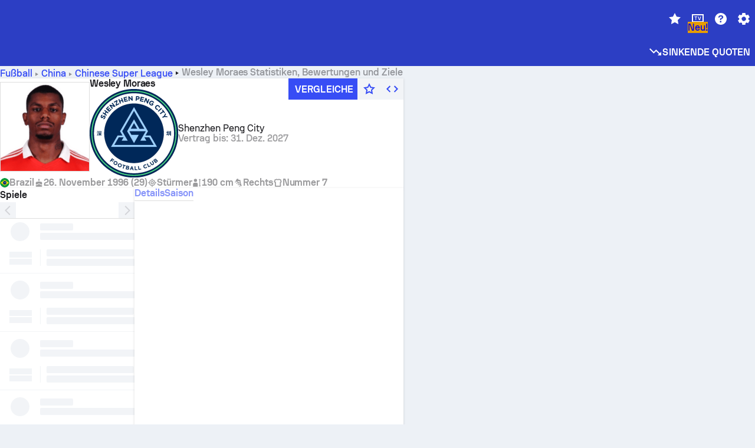

--- FILE ---
content_type: text/html; charset=utf-8
request_url: https://www.sofascore.com/de/football/player/wesley-moraes/798314
body_size: 160622
content:
<!DOCTYPE html><html lang="de" dir="ltr" translate="no"><head><meta charSet="utf-8" data-next-head=""/><meta name="viewport" content="width=device-width" data-next-head=""/><meta name="viewport" content="width=device-width, initial-scale=1, shrink-to-fit=no"/><script async="" src="https://securepubads.g.doubleclick.net/tag/js/gpt.js"></script><meta name="theme-color" media="(prefers-color-scheme: light)" content="#2c3ec4"/><meta name="theme-color" media="(prefers-color-scheme: dark)" content="#2a3543"/><link rel="icon" href="/_next/static/media/favicon.36eabe98.ico"/><meta name="author" content="Sofascore"/><meta name="apple-itunes-app" content="app-id=1176147574"/><meta name="facebook-domain-verification" content="5tm5f2wweby6ky296kp5on2vj4be6z"/><link rel="preconnect" href="https://img.sofascore.com"/><link rel="preconnect" href="https://www.google.com"/><link rel="preconnect" href="https://www.gstatic.com" crossorigin="anonymous"/><link rel="dns-prefetch" href="https://img.sofascore.com"/><link rel="dns-prefetch" href="https://www.googletagmanager.com"/><link rel="manifest" href="/static/manifest.json"/><link rel="shortcut icon" href="/_next/static/media/favicon.36eabe98.ico"/><link rel="mask-icon" href="/_next/static/media/favicon.36eabe98.ico"/><link rel="apple-touch-icon-precomposed" sizes="180x180" href="/_next/static/media/apple-icon-180x180.25727f88.png"/><link rel="apple-touch-icon-precomposed" sizes="152x152" href="/_next/static/media/apple-icon-152x152.639e0059.png"/><link rel="apple-touch-icon-precomposed" sizes="144x144" href="/_next/static/media/apple-icon-144x144.36eabe98.png"/><link rel="apple-touch-icon-precomposed" sizes="120x120" href="/_next/static/media/apple-icon-120x120.1f22126e.png"/><link rel="apple-touch-icon-precomposed" sizes="114x114" href="/_next/static/media/apple-icon-114x114.8efe1e47.png"/><link rel="apple-touch-icon-precomposed" sizes="76x76" href="/_next/static/media/apple-icon-76x76.6fe15cf7.png"/><link rel="apple-touch-icon-precomposed" sizes="72x72" href="/_next/static/media/apple-icon-72x72.c847900b.png"/><link rel="preload" href="/static/fonts/SofascoreSans/woff2/SofascoreSans-Regular.woff2" as="font" type="font/woff2" crossorigin="anonymous"/><link rel="preload" href="/static/fonts/SofascoreSans/woff2/SofascoreSans-Medium.woff2" as="font" type="font/woff2" crossorigin="anonymous"/><link rel="preload" href="/static/fonts/SofascoreSans/woff2/SofascoreSans-Bold.woff2" as="font" type="font/woff2" crossorigin="anonymous"/><link rel="alternate" hrefLang="en" href="https://www.sofascore.com/football/player/wesley-moraes/798314" data-next-head=""/><link rel="alternate" hrefLang="hr" href="https://www.sofascore.com/hr/football/player/wesley-moraes/798314" data-next-head=""/><link rel="alternate" hrefLang="it" href="https://www.sofascore.com/it/football/player/wesley-moraes/798314" data-next-head=""/><link rel="alternate" hrefLang="es" href="https://www.sofascore.com/es/football/player/wesley-moraes/798314" data-next-head=""/><link rel="alternate" hrefLang="es-la" href="https://www.sofascore.com/es-la/football/player/wesley-moraes/798314" data-next-head=""/><link rel="alternate" hrefLang="pt-br" href="https://www.sofascore.com/pt/football/player/wesley-moraes/798314" data-next-head=""/><link rel="alternate" hrefLang="de" href="https://www.sofascore.com/de/football/player/wesley-moraes/798314" data-next-head=""/><link rel="alternate" hrefLang="fr" href="https://www.sofascore.com/fr/football/player/wesley-moraes/798314" data-next-head=""/><link rel="alternate" hrefLang="pl" href="https://www.sofascore.com/pl/football/player/wesley-moraes/798314" data-next-head=""/><link rel="alternate" hrefLang="hu" href="https://www.sofascore.com/hu/football/player/wesley-moraes/798314" data-next-head=""/><link rel="alternate" hrefLang="da" href="https://www.sofascore.com/da/football/player/wesley-moraes/798314" data-next-head=""/><link rel="alternate" hrefLang="tr" href="https://www.sofascore.com/tr/football/player/wesley-moraes/798314" data-next-head=""/><link rel="alternate" hrefLang="ru" href="https://www.sofascore.com/ru/football/player/wesley-moraes/798314" data-next-head=""/><link rel="alternate" hrefLang="nl" href="https://www.sofascore.com/nl/football/player/wesley-moraes/798314" data-next-head=""/><link rel="alternate" hrefLang="id" href="https://www.sofascore.com/id/football/player/wesley-moraes/798314" data-next-head=""/><link rel="alternate" hrefLang="el" href="https://www.sofascore.com/el/football/player/wesley-moraes/798314" data-next-head=""/><link rel="alternate" hrefLang="sv" href="https://www.sofascore.com/sv/football/player/wesley-moraes/798314" data-next-head=""/><link rel="alternate" hrefLang="zh" href="https://www.sofascore.com/zh/football/player/wesley-moraes/798314" data-next-head=""/><link rel="alternate" hrefLang="sr" href="https://www.sofascore.com/sr/football/player/wesley-moraes/798314" data-next-head=""/><link rel="alternate" hrefLang="sl" href="https://www.sofascore.com/sl/football/player/wesley-moraes/798314" data-next-head=""/><link rel="alternate" hrefLang="ro" href="https://www.sofascore.com/ro/football/player/wesley-moraes/798314" data-next-head=""/><link rel="alternate" hrefLang="no" href="https://www.sofascore.com/no/football/player/wesley-moraes/798314" data-next-head=""/><link rel="alternate" hrefLang="hi" href="https://www.sofascore.com/hi/football/player/wesley-moraes/798314" data-next-head=""/><link rel="alternate" hrefLang="pt-pt" href="https://www.sofascore.com/pt-pt/football/player/wesley-moraes/798314" data-next-head=""/><link rel="alternate" hrefLang="cs" href="https://www.sofascore.com/cs/football/player/wesley-moraes/798314" data-next-head=""/><link rel="alternate" hrefLang="sk" href="https://www.sofascore.com/sk/football/player/wesley-moraes/798314" data-next-head=""/><link rel="alternate" hrefLang="bn" href="https://www.sofascore.com/bn/football/player/wesley-moraes/798314" data-next-head=""/><link rel="alternate" hrefLang="ar" href="https://www.sofascore.com/ar/football/player/wesley-moraes/798314" data-next-head=""/><link rel="alternate" hrefLang="az" href="https://www.sofascore.com/az/football/player/wesley-moraes/798314" data-next-head=""/><link rel="alternate" hrefLang="x-default" href="https://www.sofascore.com/football/player/wesley-moraes/798314" data-next-head=""/><link rel="canonical" href="https://www.sofascore.com/de/football/player/wesley-moraes/798314" data-next-head=""/><title data-next-head="">Wesley Moraes Statistiken und Bewertungen | Sofascore</title><meta name="description" content="Profilspielerseite von Wesley Moraes. Tore, Spiele, Statistiken, Spielerbewertungen und mehr." data-next-head=""/><meta name="keywords" content="Wesley Moraes, Shenzhen Peng City, Videos, Transferhistorie, Marktwert" data-next-head=""/><link rel="preload" href="/_next/static/css/03821c4da82a4718.css" as="style"/><meta name="sentry-trace" content="5a946852922b832a4bc2ad0615c38b98-2e36ebc75d92a4a6"/><meta name="baggage" content="sentry-environment=production,sentry-release=sWW4wDwmmKYLidcZxDI8S,sentry-public_key=d693747a6bb242d9bb9cf7069fb57988,sentry-trace_id=5a946852922b832a4bc2ad0615c38b98"/><script>
          window['gtag_enable_tcf_support'] = true;
          window.dataLayer = window.dataLayer || [];
          window.googletag = window.googletag || { cmd: [] };
          window.adv = window.adv || { cmd: [] };
          window.sas = window.sas || { cmd: [] };
        </script><script>
          if (typeof grecaptcha === 'undefined') {
            grecaptcha = {};
          }
          grecaptcha.ready = function(cb) {
            if (typeof grecaptcha.render === 'undefined') {
              const c = '___grecaptcha_cfg';
              window[c] = window[c] || {};
              (window[c]['fns'] = window[c]['fns']||[]).push(cb);
            } else {
              cb();
            }
          }
       </script><style type="text/css">.fresnel-container{margin:0;padding:0;}
@media not all and (min-width:0px) and (max-width:478.98px){.fresnel-at-xxs{display:none!important;}}
@media not all and (min-width:479px) and (max-width:479.98px){.fresnel-at-xsMax{display:none!important;}}
@media not all and (min-width:480px) and (max-width:479.98px){.fresnel-at-xs{display:none!important;}}
@media not all and (min-width:480px) and (max-width:766.98px){.fresnel-at-xsMin{display:none!important;}}
@media not all and (min-width:767px) and (max-width:767.98px){.fresnel-at-smMax{display:none!important;}}
@media not all and (min-width:768px) and (max-width:767.98px){.fresnel-at-sm{display:none!important;}}
@media not all and (min-width:768px) and (max-width:990.98px){.fresnel-at-smMin{display:none!important;}}
@media not all and (min-width:991px) and (max-width:991.98px){.fresnel-at-mdMax{display:none!important;}}
@media not all and (min-width:992px) and (max-width:991.98px){.fresnel-at-md{display:none!important;}}
@media not all and (min-width:992px) and (max-width:1342.98px){.fresnel-at-mdMin{display:none!important;}}
@media not all and (min-width:1343px) and (max-width:1343.98px){.fresnel-at-lgMax{display:none!important;}}
@media not all and (min-width:1344px) and (max-width:1343.98px){.fresnel-at-lg{display:none!important;}}
@media not all and (min-width:1344px){.fresnel-at-lgMin{display:none!important;}}
@media not all and (max-width:478.98px){.fresnel-lessThan-xsMax{display:none!important;}}
@media not all and (max-width:479.98px){.fresnel-lessThan-xs{display:none!important;}}
@media not all and (max-width:479.98px){.fresnel-lessThan-xsMin{display:none!important;}}
@media not all and (max-width:766.98px){.fresnel-lessThan-smMax{display:none!important;}}
@media not all and (max-width:767.98px){.fresnel-lessThan-sm{display:none!important;}}
@media not all and (max-width:767.98px){.fresnel-lessThan-smMin{display:none!important;}}
@media not all and (max-width:990.98px){.fresnel-lessThan-mdMax{display:none!important;}}
@media not all and (max-width:991.98px){.fresnel-lessThan-md{display:none!important;}}
@media not all and (max-width:991.98px){.fresnel-lessThan-mdMin{display:none!important;}}
@media not all and (max-width:1342.98px){.fresnel-lessThan-lgMax{display:none!important;}}
@media not all and (max-width:1343.98px){.fresnel-lessThan-lg{display:none!important;}}
@media not all and (max-width:1343.98px){.fresnel-lessThan-lgMin{display:none!important;}}
@media not all and (min-width:479px){.fresnel-greaterThan-xxs{display:none!important;}}
@media not all and (min-width:480px){.fresnel-greaterThan-xsMax{display:none!important;}}
@media not all and (min-width:480px){.fresnel-greaterThan-xs{display:none!important;}}
@media not all and (min-width:767px){.fresnel-greaterThan-xsMin{display:none!important;}}
@media not all and (min-width:768px){.fresnel-greaterThan-smMax{display:none!important;}}
@media not all and (min-width:768px){.fresnel-greaterThan-sm{display:none!important;}}
@media not all and (min-width:991px){.fresnel-greaterThan-smMin{display:none!important;}}
@media not all and (min-width:992px){.fresnel-greaterThan-mdMax{display:none!important;}}
@media not all and (min-width:992px){.fresnel-greaterThan-md{display:none!important;}}
@media not all and (min-width:1343px){.fresnel-greaterThan-mdMin{display:none!important;}}
@media not all and (min-width:1344px){.fresnel-greaterThan-lgMax{display:none!important;}}
@media not all and (min-width:1344px){.fresnel-greaterThan-lg{display:none!important;}}
@media not all and (min-width:0px){.fresnel-greaterThanOrEqual-xxs{display:none!important;}}
@media not all and (min-width:479px){.fresnel-greaterThanOrEqual-xsMax{display:none!important;}}
@media not all and (min-width:480px){.fresnel-greaterThanOrEqual-xs{display:none!important;}}
@media not all and (min-width:480px){.fresnel-greaterThanOrEqual-xsMin{display:none!important;}}
@media not all and (min-width:767px){.fresnel-greaterThanOrEqual-smMax{display:none!important;}}
@media not all and (min-width:768px){.fresnel-greaterThanOrEqual-sm{display:none!important;}}
@media not all and (min-width:768px){.fresnel-greaterThanOrEqual-smMin{display:none!important;}}
@media not all and (min-width:991px){.fresnel-greaterThanOrEqual-mdMax{display:none!important;}}
@media not all and (min-width:992px){.fresnel-greaterThanOrEqual-md{display:none!important;}}
@media not all and (min-width:992px){.fresnel-greaterThanOrEqual-mdMin{display:none!important;}}
@media not all and (min-width:1343px){.fresnel-greaterThanOrEqual-lgMax{display:none!important;}}
@media not all and (min-width:1344px){.fresnel-greaterThanOrEqual-lg{display:none!important;}}
@media not all and (min-width:1344px){.fresnel-greaterThanOrEqual-lgMin{display:none!important;}}
@media not all and (min-width:0px) and (max-width:478.98px){.fresnel-between-xxs-xsMax{display:none!important;}}
@media not all and (min-width:0px) and (max-width:479.98px){.fresnel-between-xxs-xs{display:none!important;}}
@media not all and (min-width:0px) and (max-width:479.98px){.fresnel-between-xxs-xsMin{display:none!important;}}
@media not all and (min-width:0px) and (max-width:766.98px){.fresnel-between-xxs-smMax{display:none!important;}}
@media not all and (min-width:0px) and (max-width:767.98px){.fresnel-between-xxs-sm{display:none!important;}}
@media not all and (min-width:0px) and (max-width:767.98px){.fresnel-between-xxs-smMin{display:none!important;}}
@media not all and (min-width:0px) and (max-width:990.98px){.fresnel-between-xxs-mdMax{display:none!important;}}
@media not all and (min-width:0px) and (max-width:991.98px){.fresnel-between-xxs-md{display:none!important;}}
@media not all and (min-width:0px) and (max-width:991.98px){.fresnel-between-xxs-mdMin{display:none!important;}}
@media not all and (min-width:0px) and (max-width:1342.98px){.fresnel-between-xxs-lgMax{display:none!important;}}
@media not all and (min-width:0px) and (max-width:1343.98px){.fresnel-between-xxs-lg{display:none!important;}}
@media not all and (min-width:0px) and (max-width:1343.98px){.fresnel-between-xxs-lgMin{display:none!important;}}
@media not all and (min-width:479px) and (max-width:479.98px){.fresnel-between-xsMax-xs{display:none!important;}}
@media not all and (min-width:479px) and (max-width:479.98px){.fresnel-between-xsMax-xsMin{display:none!important;}}
@media not all and (min-width:479px) and (max-width:766.98px){.fresnel-between-xsMax-smMax{display:none!important;}}
@media not all and (min-width:479px) and (max-width:767.98px){.fresnel-between-xsMax-sm{display:none!important;}}
@media not all and (min-width:479px) and (max-width:767.98px){.fresnel-between-xsMax-smMin{display:none!important;}}
@media not all and (min-width:479px) and (max-width:990.98px){.fresnel-between-xsMax-mdMax{display:none!important;}}
@media not all and (min-width:479px) and (max-width:991.98px){.fresnel-between-xsMax-md{display:none!important;}}
@media not all and (min-width:479px) and (max-width:991.98px){.fresnel-between-xsMax-mdMin{display:none!important;}}
@media not all and (min-width:479px) and (max-width:1342.98px){.fresnel-between-xsMax-lgMax{display:none!important;}}
@media not all and (min-width:479px) and (max-width:1343.98px){.fresnel-between-xsMax-lg{display:none!important;}}
@media not all and (min-width:479px) and (max-width:1343.98px){.fresnel-between-xsMax-lgMin{display:none!important;}}
@media not all and (min-width:480px) and (max-width:479.98px){.fresnel-between-xs-xsMin{display:none!important;}}
@media not all and (min-width:480px) and (max-width:766.98px){.fresnel-between-xs-smMax{display:none!important;}}
@media not all and (min-width:480px) and (max-width:767.98px){.fresnel-between-xs-sm{display:none!important;}}
@media not all and (min-width:480px) and (max-width:767.98px){.fresnel-between-xs-smMin{display:none!important;}}
@media not all and (min-width:480px) and (max-width:990.98px){.fresnel-between-xs-mdMax{display:none!important;}}
@media not all and (min-width:480px) and (max-width:991.98px){.fresnel-between-xs-md{display:none!important;}}
@media not all and (min-width:480px) and (max-width:991.98px){.fresnel-between-xs-mdMin{display:none!important;}}
@media not all and (min-width:480px) and (max-width:1342.98px){.fresnel-between-xs-lgMax{display:none!important;}}
@media not all and (min-width:480px) and (max-width:1343.98px){.fresnel-between-xs-lg{display:none!important;}}
@media not all and (min-width:480px) and (max-width:1343.98px){.fresnel-between-xs-lgMin{display:none!important;}}
@media not all and (min-width:480px) and (max-width:766.98px){.fresnel-between-xsMin-smMax{display:none!important;}}
@media not all and (min-width:480px) and (max-width:767.98px){.fresnel-between-xsMin-sm{display:none!important;}}
@media not all and (min-width:480px) and (max-width:767.98px){.fresnel-between-xsMin-smMin{display:none!important;}}
@media not all and (min-width:480px) and (max-width:990.98px){.fresnel-between-xsMin-mdMax{display:none!important;}}
@media not all and (min-width:480px) and (max-width:991.98px){.fresnel-between-xsMin-md{display:none!important;}}
@media not all and (min-width:480px) and (max-width:991.98px){.fresnel-between-xsMin-mdMin{display:none!important;}}
@media not all and (min-width:480px) and (max-width:1342.98px){.fresnel-between-xsMin-lgMax{display:none!important;}}
@media not all and (min-width:480px) and (max-width:1343.98px){.fresnel-between-xsMin-lg{display:none!important;}}
@media not all and (min-width:480px) and (max-width:1343.98px){.fresnel-between-xsMin-lgMin{display:none!important;}}
@media not all and (min-width:767px) and (max-width:767.98px){.fresnel-between-smMax-sm{display:none!important;}}
@media not all and (min-width:767px) and (max-width:767.98px){.fresnel-between-smMax-smMin{display:none!important;}}
@media not all and (min-width:767px) and (max-width:990.98px){.fresnel-between-smMax-mdMax{display:none!important;}}
@media not all and (min-width:767px) and (max-width:991.98px){.fresnel-between-smMax-md{display:none!important;}}
@media not all and (min-width:767px) and (max-width:991.98px){.fresnel-between-smMax-mdMin{display:none!important;}}
@media not all and (min-width:767px) and (max-width:1342.98px){.fresnel-between-smMax-lgMax{display:none!important;}}
@media not all and (min-width:767px) and (max-width:1343.98px){.fresnel-between-smMax-lg{display:none!important;}}
@media not all and (min-width:767px) and (max-width:1343.98px){.fresnel-between-smMax-lgMin{display:none!important;}}
@media not all and (min-width:768px) and (max-width:767.98px){.fresnel-between-sm-smMin{display:none!important;}}
@media not all and (min-width:768px) and (max-width:990.98px){.fresnel-between-sm-mdMax{display:none!important;}}
@media not all and (min-width:768px) and (max-width:991.98px){.fresnel-between-sm-md{display:none!important;}}
@media not all and (min-width:768px) and (max-width:991.98px){.fresnel-between-sm-mdMin{display:none!important;}}
@media not all and (min-width:768px) and (max-width:1342.98px){.fresnel-between-sm-lgMax{display:none!important;}}
@media not all and (min-width:768px) and (max-width:1343.98px){.fresnel-between-sm-lg{display:none!important;}}
@media not all and (min-width:768px) and (max-width:1343.98px){.fresnel-between-sm-lgMin{display:none!important;}}
@media not all and (min-width:768px) and (max-width:990.98px){.fresnel-between-smMin-mdMax{display:none!important;}}
@media not all and (min-width:768px) and (max-width:991.98px){.fresnel-between-smMin-md{display:none!important;}}
@media not all and (min-width:768px) and (max-width:991.98px){.fresnel-between-smMin-mdMin{display:none!important;}}
@media not all and (min-width:768px) and (max-width:1342.98px){.fresnel-between-smMin-lgMax{display:none!important;}}
@media not all and (min-width:768px) and (max-width:1343.98px){.fresnel-between-smMin-lg{display:none!important;}}
@media not all and (min-width:768px) and (max-width:1343.98px){.fresnel-between-smMin-lgMin{display:none!important;}}
@media not all and (min-width:991px) and (max-width:991.98px){.fresnel-between-mdMax-md{display:none!important;}}
@media not all and (min-width:991px) and (max-width:991.98px){.fresnel-between-mdMax-mdMin{display:none!important;}}
@media not all and (min-width:991px) and (max-width:1342.98px){.fresnel-between-mdMax-lgMax{display:none!important;}}
@media not all and (min-width:991px) and (max-width:1343.98px){.fresnel-between-mdMax-lg{display:none!important;}}
@media not all and (min-width:991px) and (max-width:1343.98px){.fresnel-between-mdMax-lgMin{display:none!important;}}
@media not all and (min-width:992px) and (max-width:991.98px){.fresnel-between-md-mdMin{display:none!important;}}
@media not all and (min-width:992px) and (max-width:1342.98px){.fresnel-between-md-lgMax{display:none!important;}}
@media not all and (min-width:992px) and (max-width:1343.98px){.fresnel-between-md-lg{display:none!important;}}
@media not all and (min-width:992px) and (max-width:1343.98px){.fresnel-between-md-lgMin{display:none!important;}}
@media not all and (min-width:992px) and (max-width:1342.98px){.fresnel-between-mdMin-lgMax{display:none!important;}}
@media not all and (min-width:992px) and (max-width:1343.98px){.fresnel-between-mdMin-lg{display:none!important;}}
@media not all and (min-width:992px) and (max-width:1343.98px){.fresnel-between-mdMin-lgMin{display:none!important;}}
@media not all and (min-width:1343px) and (max-width:1343.98px){.fresnel-between-lgMax-lg{display:none!important;}}
@media not all and (min-width:1343px) and (max-width:1343.98px){.fresnel-between-lgMax-lgMin{display:none!important;}}
@media not all and (min-width:1344px) and (max-width:1343.98px){.fresnel-between-lg-lgMin{display:none!important;}}</style><script>
        (function () {
          function applyTheme(theme) {
            for (let key in theme) {
              document.documentElement.style.setProperty(key, theme[key]);
            }
          }

          var persistedTheme = localStorage.getItem('sofa.theme');

          var light = {"--primary-default":"#374df5","--primary-variant":"#2c3ec4","--primary-highlight":"rgba(55, 77, 245, 0.15)","--primary-hover":"hsl(233, 90.5%, 63.8%)","--primary-selected":"hsl(233, 90.5%, 53.8%)","--secondary-default":"#0bb32a","--secondary-variant":"#08861f","--secondary-highlight":"rgba(11, 179, 42, 0.15)","--secondary-hover":"hsl(131, 88.4%, 42.3%)","--secondary-selected":"hsl(131, 88.4%, 32.3%)","--tertiary-default":"rgba(202, 194, 133, 1)","--tertiary-variant":"rgba(157, 150, 94, 1)","--tertiary-highlight":"rgba(202, 194, 133, 0.15)","--neutral-default":"#a4a9b3","--neutral-variant":"#51565f","--neutral-highlight":"#e8ecf3","--on-color-primary":"#ffffff","--on-color-secondary":"rgba(255, 255, 255, 0.6)","--on-color-highlight-nLv1":"rgba(255, 255, 255, 0.2)","--on-color-highlight-nLv2":"rgba(255, 255, 255, 0.1)","--on-color-default":"#ffffff","--on-color-hover":"#e6e6e6","--on-color-selected":"#cccccc","--surface-s0":"#edf1f6","--surface-s1":"#ffffff","--surface-s2":"rgba(229, 233, 239, 0.5)","--surface-sp":"#ffffff","--surface-t":"#222226","--on-surface-nLv1":"#222226","--on-surface-nLv2":"rgba(34, 34, 38, 0.7)","--on-surface-nLv3":"rgba(34, 34, 38, 0.45)","--on-surface-nLv4":"rgba(34, 34, 38, 0.15)","--on-surface-nLv5":"rgba(34, 34, 38, 0.06)","--error-default":"#c7361f","--error-hover":"#dd3c23","--error-selected":"#b1301c","--alert-default":"#c7921f","--alert-hover":"#dda223","--alert-selected":"#b1821c","--success-default":"#15b168","--success-hover":"#18c876","--success-selected":"#129a5b","--effect-elevation1":"rgba(34, 34, 38, 0.16)","--effect-elevation2":"rgba(34, 34, 38, 0.16)","--effect-elevation3":"rgba(34, 34, 38, 0.16)","--overlay-darken1":"rgba(0, 0, 0, 0.25)","--overlay-darken2":"rgba(0, 0, 0, 0.5)","--overlay-darken3":"rgba(0, 0, 0, 0.65)","--sofa-singles-live":"#cb1818","--sofa-singles-value":"#e59c03","--sofa-singles-liveHighlight":"rgba(203, 24, 24, 0.1)","--sofa-singles-crowdsourcingLive":"#ff109f","--sofa-singles-crowdsourcingLiveHighlight":"rgba(255, 16, 159, 0.1)","--score-rating-s00":"#a4a9b3","--score-rating-s10":"#dc0c00","--score-rating-s60":"#ed7e07","--score-rating-s65":"#d9af00","--score-rating-s70":"#00c424","--score-rating-s80":"#00adc4","--score-rating-s90":"#374df5","--playoffs-promotion-to-x":"#26943b","--playoffs-promotion-to-x-playoff":"#49cb40","--playoffs-promotion-to-y":"#0056a3","--playoffs-promotion-to-y-playoff":"#0a8dff","--playoffs-promotion-to-z":"#016565","--playoffs-promotion-to-z-playoff":"#018e8d","--playoffs-promotion-to-z-playoff-secondary":"#01b7b6","--playoffs-promotion-to-relegation":"#c1262d","--playoffs-promotion-to-relegation-playoff":"#fea500","--player-position-forward":"#cb1818","--player-position-midfield":"#0bb32a","--player-position-defender":"#374df5","--player-position-goalkeeper":"#e59c03","--heatmap-hm1":"#cbedbf","--heatmap-hm2":"#d5eb86","--heatmap-hm3":"#fffc20","--heatmap-hm4":"#ff8111","--heatmap-hm5":"#ff1f1f","--stage-sports-dtm":"#011c47","--stage-sports-formula1":"#dc351e","--stage-sports-formulaE":"#04afe7","--stage-sports-indycar":"#c61e36","--stage-sports-moto2":"#84273a","--stage-sports-moto3":"#832639","--stage-sports-motoGP":"#3b3536","--stage-sports-nascar":"#007ac2","--stage-sports-superbike":"#bd1f23","--stage-sports-wrc":"#7bad26","--stage-sports-cycling":"#0162af","--stage-sports-generic":"#03af37","--graphics-terrain-football":"#cbedbf","--graphics-terrain-basketball":"#f8d496","--graphics-terrain-dark":"#19191c","--graphics-terrain-footballPale":"#f5fbf2","--graphics-terrain-basketballPale":"#fef6ea","--graphics-terrain-footballLineups":"#3c8063","--terrain-harcourtIndoor":"#30b8ab","--terrain-hardcourtOutdoor":"#5143cc","--terrain-grass":"#62bd40","--terrain-clay":"#eb9a44","--terrain-default":"#808080","--tournaments-wta":"#a42090","--social-twitter":"#00acee","--social-facebook":"#0865FE","--social-apple":"#000000","--social-huawei-symbol":"#CE0E2D","--social-huawei-text":"#262729","--cricket-neutral":"#a4a9b3","--cricket-singleRuns":"#6aac44","--cricket-firstCircleRuns":"#4d82a1","--cricket-secondCircleRuns":"#98458c","--cricket-wicketsDown":"#b8483c","--cricket-errorsAndMistakes":"#be9b3c","--cricket-cricketTerrain":"#cbedbf","--cricket-cricketTerrainSecondary":"#166534","--cricket-dsr":"#5a539c","--sentiment-positive":"#0bb32a","--sentiment-positive-highlight":"rgba(11, 179, 42, 0.25)","--sentiment-negative":"#cb1818","--sentiment-negative-highlight":"rgba(203, 24, 24, 0.25)","--header-default":"#2c3ec4","--mma-red-default":"#ce153a","--mma-red-highlight":"rgba(206, 21, 58, 0.15)","--mma-blue-default":"#1258df","--mma-blue-highlight":"rgba(18, 88, 223, 0.15)","--football-shotmap-home-idle":"#05660f","--football-shotmap-home-selectedHover":"#0bb32a","--football-shotmap-away-idle":"#064683","--football-shotmap-away-selectedHover":"#374df5","--tennis-tournaments-2000":"#3A66AC","--tennis-tournaments-1000":"#D1B04E","--tennis-tournaments-500":"#848E95","--tennis-tournaments-250":"#00AFF0","--hockey-shotmap-shot-background":"#ffffff80","--editor-pink":"#FF407F","--editor-pink-highlight":"rgba(255, 64, 127, 0.15)"};
          var dark = {"--primary-default":"#7a84ff","--primary-variant":"#000000","--primary-highlight":"rgba(122, 132, 255, 0.25)","--primary-hover":"hsl(235, 100.0%, 78.9%)","--primary-selected":"hsl(235, 100.0%, 68.9%)","--secondary-default":"#46c252","--secondary-variant":"#03692a","--secondary-highlight":"rgba(70, 194, 82, 0.25)","--secondary-hover":"hsl(126, 50.4%, 56.8%)","--secondary-selected":"hsl(126, 50.4%, 46.8%)","--tertiary-default":"rgba(168, 161, 110, 1)","--tertiary-variant":"rgba(130, 124, 77, 1)","--tertiary-highlight":"rgba(168, 161 110, 0.15)","--neutral-default":"#a4a9b3","--neutral-variant":"#BCC2CF","--neutral-highlight":"rgba(54, 63, 83, 0.5)","--on-color-primary":"#FCFCFE","--on-color-secondary":"rgba(255, 255, 255, 0.6)","--on-color-highlight-nLv1":"rgba(255, 255, 255, 0.25)","--on-color-highlight-nLv2":"rgba(255, 255, 255, 0.1)","--on-color-default":"#ffffff","--on-color-hover":"#ffffff","--on-color-selected":"#f2f2f2","--surface-s0":"#000000","--surface-s1":"#171C1F","--surface-s2":"rgba(0, 0, 0, 0.5)","--surface-sp":"#272C32","--surface-t":"#ECEDEF","--on-surface-nLv1":"#ECEDEF","--on-surface-nLv2":"rgba(255, 255, 255, 0.75)","--on-surface-nLv3":"rgba(255, 255, 255, 0.5)","--on-surface-nLv4":"rgba(255, 255, 255, 0.15)","--on-surface-nLv5":"rgba(255, 255, 255, 0.08)","--error-default":"#e35c47","--error-hover":"#e66f5d","--error-selected":"#e04831","--alert-default":"#dbaa3f","--alert-hover":"#dfb355","--alert-selected":"#d7a02a","--success-default":"#39b57a","--success-hover":"#44c486","--success-selected":"#33a26c","--effect-elevation1":"rgba(0, 0, 0, 0.24)","--effect-elevation2":"rgba(0, 0, 0, 0.40)","--effect-elevation3":"rgba(0, 0, 0, 0.48)","--overlay-darken1":"rgba(0, 0, 0, 0.25)","--overlay-darken2":"rgba(0, 0, 0, 0.5)","--overlay-darken3":"rgba(0, 0, 0, 0.65)","--sofa-singles-live":"#e73b3b","--sofa-singles-value":"#e8b345","--sofa-singles-liveHighlight":"rgba(231, 59, 59, 0.2)","--sofa-singles-crowdsourcingLive":"#ff109f","--sofa-singles-crowdsourcingLiveHighlight":"rgba(255, 16, 159, 0.1)","--score-rating-s00":"#a4a9b3","--score-rating-s10":"#dc0c00","--score-rating-s60":"#ed7e07","--score-rating-s65":"#d9af00","--score-rating-s70":"#00c424","--score-rating-s80":"#00adc4","--score-rating-s90":"#374df5","--playoffs-promotion-to-x":"#3bb552","--playoffs-promotion-to-x-playoff":"#80ea79","--playoffs-promotion-to-y":"#288eea","--playoffs-promotion-to-y-playoff":"#8fcbff","--playoffs-promotion-to-z":"#2f9d9d","--playoffs-promotion-to-z-playoff":"#0ad8d8","--playoffs-promotion-to-z-playoff-secondary":"#befefe","--playoffs-promotion-to-relegation":"#ef5158","--playoffs-promotion-to-relegation-playoff":"#ffb936","--player-position-forward":"#e73b3b","--player-position-midfield":"#1eb85d","--player-position-defender":"#4b9def","--player-position-goalkeeper":"#e8b345","--heatmap-hm1":"#446c46","--heatmap-hm2":"#7d943c","--heatmap-hm3":"#ffd630","--heatmap-hm4":"#f0802b","--heatmap-hm5":"#f03530","--stage-sports-dtm":"#011c47","--stage-sports-formula1":"#dc351e","--stage-sports-formulaE":"#04afe7","--stage-sports-indycar":"#c61e36","--stage-sports-moto2":"#84273a","--stage-sports-moto3":"#832639","--stage-sports-motoGP":"#3b3536","--stage-sports-nascar":"#007ac2","--stage-sports-superbike":"#bd1f23","--stage-sports-wrc":"#7bad26","--stage-sports-cycling":"#0162af","--stage-sports-generic":"#03af37","--graphics-terrain-football":"#446c46","--graphics-terrain-basketball":"#a38a5e","--graphics-terrain-dark":"#0c0c0d","--graphics-terrain-footballPale":"#1d2c29","--graphics-terrain-basketballPale":"#31312e","--graphics-terrain-footballLineups":"#171c1f","--terrain-harcourtIndoor":"#6ee4d9","--terrain-hardcourtOutdoor":"#a59bf5","--terrain-grass":"#488331","--terrain-clay":"#a06b32","--terrain-default":"#808080","--tournaments-wta":"#db5cc7","--social-twitter":"#00acee","--social-facebook":"#ECEDEF","--social-apple":"#ECEDEF","--social-huawei-symbol":"#ECEDEF","--social-huawei-text":"#ECEDEF","--cricket-neutral":"#828ba1","--cricket-singleRuns":"#6aac44","--cricket-firstCircleRuns":"#4d82a1","--cricket-secondCircleRuns":"#98458c","--cricket-wicketsDown":"#b8483c","--cricket-errorsAndMistakes":"#be9b3c","--cricket-cricketTerrain":"#9ccf8a","--cricket-cricketTerrainSecondary":"#166534","--cricket-dsr":"#5a539c","--sentiment-positive":"#46c252","--sentiment-positive-highlight":"rgba(70, 194, 82, 0.25)","--sentiment-negative":"#e73b3b","--sentiment-negative-highlight":"rgba(231, 59, 59, 0.25)","--header-default":"#111517","--mma-red-default":"#de4e6b","--mma-red-highlight":"rgba(222, 78, 107, 0.25)","--mma-blue-default":"#467ce5","--mma-blue-highlight":"rgba(70, 124, 229, 0.25)","--football-shotmap-home-idle":"#0b5a13","--football-shotmap-home-selectedHover":"#46c252","--football-shotmap-away-idle":"#2c3596","--football-shotmap-away-selectedHover":"#7a84ff","--tennis-tournaments-2000":"#3A66AC","--tennis-tournaments-1000":"#D1B04E","--tennis-tournaments-500":"#848E95","--tennis-tournaments-250":"#00AFF0","--hockey-shotmap-shot-background":"#ffffff33","--editor-pink":"#FF7DA8","--editor-pink-highlight":"rgba(255, 64, 127, 0.15)"};

          var themes = { light, dark };

          

          var theme = 'auto';
          var prefersDark = window.matchMedia('(prefers-color-scheme: dark)').matches;

          if (persistedTheme) {
            try {
              var parsed = JSON.parse(persistedTheme);
              if(parsed.theme === 'amoled') {
                parsed.theme = 'dark';
              }
              theme = parsed.theme || theme;
            } catch {
              console.error('Invalid theme shape.');
            }
          }

          var toApply;
          if (theme === 'auto') {
            toApply = prefersDark ? 'dark' : 'light';
          } else {
            toApply = theme;
          }

          try {
            window.localStorage.setItem('sofa.theme',JSON.stringify({theme:theme}));
          } catch {
            console.error('Locale Storage is full.');
          }

          document.documentElement.classList.add(toApply);
          applyTheme(themes[toApply]);
        })();</script><script type="application/ld+json" data-next-head="">{"@context":"https://schema.org","@type":"BreadcrumbList","itemListElement":[{"@type":"ListItem","position":1,"name":"Fußball","item":"https://www.sofascore.com/de/"},{"@type":"ListItem","position":2,"name":"China","item":"https://www.sofascore.com/de/fussball/china"},{"@type":"ListItem","position":3,"name":"Chinese Super League","item":"https://www.sofascore.com/de/turnier/fussball/china/cfa-super-league/649"},{"@type":"ListItem","position":4,"name":"Wesley Moraes"}]}</script><script type="application/ld+json" data-next-head="">{"@context":"https://schema.org","@type":"Person","name":"Wesley Moraes","birthDate":"1996-11-26T00:00:00.000Z","url":"https://www.sofascore.com/player/wesley-moraes/798314","nationality":{"@type":"Country","name":"Brazil"},"affiliation":{"@type":"Organization","name":"Shenzhen Peng City"},"gender":"Male","height":"190 cm"}</script><link rel="stylesheet" href="/_next/static/css/03821c4da82a4718.css" data-n-g=""/><noscript data-n-css=""></noscript><script defer="" noModule="" src="/_next/static/chunks/polyfills-42372ed130431b0a.js"></script><script defer="" src="/_next/static/chunks/29326.9e7ebb54614a8b4c.js"></script><script defer="" src="/_next/static/chunks/86819.b701eb9aac5333f0.js"></script><script defer="" src="/_next/static/chunks/93299.495eddcc62456619.js"></script><script defer="" src="/_next/static/chunks/34331.fd802a0ef8ccb011.js"></script><script defer="" src="/_next/static/chunks/36252.97a6054a71f57f59.js"></script><script defer="" src="/_next/static/chunks/14767.19573c8df8e581cb.js"></script><script defer="" src="/_next/static/chunks/2266.4baba69db47df585.js"></script><script defer="" src="/_next/static/chunks/88561.cbe300c394cc182f.js"></script><script defer="" src="/_next/static/chunks/42223.2f92b8afafdae38e.js"></script><script defer="" src="/_next/static/chunks/22594.e94094ec7247c586.js"></script><script defer="" src="/_next/static/chunks/13822.313d2ac71a949205.js"></script><script defer="" src="/_next/static/chunks/30418.e0b6a79ecdc2f19c.js"></script><script defer="" src="/_next/static/chunks/21914.3cd4c632dd5980b9.js"></script><script defer="" src="/_next/static/chunks/228.de8a7daadc7b016b.js"></script><script defer="" src="/_next/static/chunks/25236.9f9f6a283e1846c4.js"></script><script defer="" src="/_next/static/chunks/21751.58ac742a4eada59f.js"></script><script defer="" src="/_next/static/chunks/43481.4ae042afc7e8873d.js"></script><script defer="" src="/_next/static/chunks/47649.46c944429dbccebd.js"></script><script defer="" src="/_next/static/chunks/47488.136f1b9f3c6c1ebf.js"></script><script defer="" src="/_next/static/chunks/47030.75d4fbaf919cadce.js"></script><script defer="" src="/_next/static/chunks/17132.734f7331382554db.js"></script><script defer="" src="/_next/static/chunks/55798.bc8518dccfd800ee.js"></script><script defer="" src="/_next/static/chunks/36978.3703c0df6b1f4a83.js"></script><script defer="" src="/_next/static/chunks/64162.712b1c3f6f843dbd.js"></script><script defer="" src="/_next/static/chunks/56221.6bdb580b2a980733.js"></script><script defer="" src="/_next/static/chunks/79058.ac23cc7f60527ef3.js"></script><script defer="" src="/_next/static/chunks/62192.0f23d7cd055fbd9d.js"></script><script defer="" src="/_next/static/chunks/28355.2df0cc2624381946.js"></script><script src="/_next/static/chunks/webpack-4d551fabcf56cde5.js" defer=""></script><script src="/_next/static/chunks/framework-a8c9674a7c50b22f.js" defer=""></script><script src="/_next/static/chunks/main-020ff7a0dfa79e3a.js" defer=""></script><script src="/_next/static/chunks/pages/_app-b97b2283146f0cdc.js" defer=""></script><script src="/_next/static/chunks/14092-f8d92b8eedd494c1.js" defer=""></script><script src="/_next/static/chunks/56591-26529305f876bbce.js" defer=""></script><script src="/_next/static/chunks/28446-08caf10013fbb1d8.js" defer=""></script><script src="/_next/static/chunks/14632-99f141c18cf2d7f6.js" defer=""></script><script src="/_next/static/chunks/33854-b1405b1353b98068.js" defer=""></script><script src="/_next/static/chunks/58860-7a7a351931890f60.js" defer=""></script><script src="/_next/static/chunks/41164-557645164de57e6c.js" defer=""></script><script src="/_next/static/chunks/25274-b97ce3adcb4bcd78.js" defer=""></script><script src="/_next/static/chunks/31702-20ac358cba1e565c.js" defer=""></script><script src="/_next/static/chunks/61392-075394bc2a453f2a.js" defer=""></script><script src="/_next/static/chunks/19268-887aeebf98c3d2a5.js" defer=""></script><script src="/_next/static/chunks/36678-da85625b242aa3d2.js" defer=""></script><script src="/_next/static/chunks/93785-d35bf715b478e351.js" defer=""></script><script src="/_next/static/chunks/54246-2d06c06bd6debed9.js" defer=""></script><script src="/_next/static/chunks/3074-4a83e6640e16c8f7.js" defer=""></script><script src="/_next/static/chunks/94432-d9696b086d478c0c.js" defer=""></script><script src="/_next/static/chunks/10533-5dfbcaa438abe09a.js" defer=""></script><script src="/_next/static/chunks/78498-caa53adc1765ddf3.js" defer=""></script><script src="/_next/static/chunks/62921-51e07ca2cebc3d1d.js" defer=""></script><script src="/_next/static/chunks/pages/player-e97cd243c4fff4cd.js" defer=""></script><script src="/_next/static/sWW4wDwmmKYLidcZxDI8S/_buildManifest.js" defer=""></script><script src="/_next/static/sWW4wDwmmKYLidcZxDI8S/_ssgManifest.js" defer=""></script><style data-styled="" data-styled-version="5.3.11">html{line-height:1.15;-webkit-text-size-adjust:100%;}/*!sc*/
body{margin:0;}/*!sc*/
main{display:block;}/*!sc*/
h1{font-size:2em;margin:0.67em 0;}/*!sc*/
hr{box-sizing:content-box;height:0;overflow:visible;}/*!sc*/
pre{font-family:monospace,monospace;font-size:1em;}/*!sc*/
a{background-color:transparent;}/*!sc*/
abbr[title]{border-bottom:none;-webkit-text-decoration:underline;text-decoration:underline;-webkit-text-decoration:underline dotted;text-decoration:underline dotted;}/*!sc*/
b,strong{font-weight:bolder;}/*!sc*/
code,kbd,samp{font-family:monospace,monospace;font-size:1em;}/*!sc*/
small{font-size:80%;}/*!sc*/
sub,sup{font-size:75%;line-height:0;position:relative;vertical-align:baseline;}/*!sc*/
sub{bottom:-0.25em;}/*!sc*/
sup{top:-0.5em;}/*!sc*/
img{border-style:none;}/*!sc*/
button,input,optgroup,select,textarea{font-family:inherit;font-size:100%;line-height:1.15;margin:0;}/*!sc*/
button,input{overflow:visible;}/*!sc*/
button,select{text-transform:none;}/*!sc*/
button,[type="button"],[type="reset"],[type="submit"]{-webkit-appearance:button;}/*!sc*/
button::-moz-focus-inner,[type="button"]::-moz-focus-inner,[type="reset"]::-moz-focus-inner,[type="submit"]::-moz-focus-inner{border-style:none;padding:0;}/*!sc*/
button:-moz-focusring,[type="button"]:-moz-focusring,[type="reset"]:-moz-focusring,[type="submit"]:-moz-focusring{outline:1px dotted ButtonText;}/*!sc*/
fieldset{padding:0.35em 0.75em 0.625em;}/*!sc*/
legend{box-sizing:border-box;color:inherit;display:table;max-width:100%;padding:0;white-space:normal;}/*!sc*/
progress{vertical-align:baseline;}/*!sc*/
textarea{overflow:auto;}/*!sc*/
[type="checkbox"],[type="radio"]{box-sizing:border-box;padding:0;}/*!sc*/
[type="number"]::-webkit-inner-spin-button,[type="number"]::-webkit-outer-spin-button{height:auto;}/*!sc*/
[type="search"]{-webkit-appearance:textfield;outline-offset:-2px;}/*!sc*/
[type="search"]::-webkit-search-decoration{-webkit-appearance:none;}/*!sc*/
::-webkit-file-upload-button{-webkit-appearance:button;font:inherit;}/*!sc*/
details{display:block;}/*!sc*/
summary{display:list-item;}/*!sc*/
template{display:none;}/*!sc*/
[hidden]{display:none;}/*!sc*/
data-styled.g1[id="sc-global-ecVvVt1"]{content:"sc-global-ecVvVt1,"}/*!sc*/
body{overflow-x:hidden;width:100%;-webkit-font-smoothing:antialiased;-moz-osx-font-smoothing:grayscale;font-family:'Sofascore Sans','Arial Unicode MS',-apple-system,BlinkMacSystemFont,Segoe UI,Helvetica,Arial,sans-serif,Apple Color Emoji,Segoe UI Emoji,Segoe UI Symbol;font-weight:400;color:var(--on-surface-nLv1);background-color:var(--surface-s0);font-feature-settings:"kern" 1;font-kerning:normal;}/*!sc*/
h1,h2,h3,h4,h5,h6{font-weight:500;}/*!sc*/
h3.h-center{background-color:var(--surface-s0);border-radius:4px;overflow:hidden;font-size:15px;text-align:center;text-transform:uppercase;padding:8px 0;margin:0;}/*!sc*/
a{-webkit-text-decoration:none;text-decoration:none;}/*!sc*/
svg{vertical-align:top;}/*!sc*/
*{box-sizing:border-box;}/*!sc*/
button{border:none;background:none;font-family:'Sofascore Sans','Arial Unicode MS',-apple-system,BlinkMacSystemFont,Segoe UI,Helvetica,Arial,sans-serif,Apple Color Emoji,Segoe UI Emoji,Segoe UI Symbol;}/*!sc*/
hr{margin:12px 0;padding:0;border:none;border-bottom:1px solid rgba(0,12,36,.07);}/*!sc*/
strong{font-weight:500 !important;}/*!sc*/
th{font-weight:400;}/*!sc*/
::-webkit-input-placeholder{color:rgba(0,0,0,0.4);}/*!sc*/
::-moz-placeholder{color:rgba(0,0,0,0.4);}/*!sc*/
:-ms-input-placeholder{color:rgba(0,0,0,0.4);}/*!sc*/
::placeholder{color:rgba(0,0,0,0.4);}/*!sc*/
button,[type="button"],[type="reset"],[type="submit"]{-webkit-appearance:none !important;}/*!sc*/
.Toastify__toast-container{width:auto;}/*!sc*/
@media only screen and (max-width:480px){.Toastify__toast-container{width:100vw;}}/*!sc*/
.sofa-toast--info,.sofa-toast--error{width:328px;border-radius:16px;background:var(--primary-default);padding:12px 16px;min-height:unset;}/*!sc*/
@media only screen and (max-width:480px){.sofa-toast--info,.sofa-toast--error{bottom:32px;width:auto;max-width:calc(100vw - 32px);margin:0 auto 8px auto;}}/*!sc*/
.sofa-toast--error{background:var(--error-default);}/*!sc*/
.grecaptcha-badge{visibility:hidden;}/*!sc*/
data-styled.g2[id="sc-global-hIDtNy1"]{content:"sc-global-hIDtNy1,"}/*!sc*/
@font-face{font-family:'Sofascore Sans';src:url('/static/fonts/SofascoreSans/woff2/SofascoreSans-Regular.woff2') format('woff2'), url('/static/fonts/SofascoreSans/woff/SofascoreSans-Regular.woff') format('woff'), url('/static/fonts/SofascoreSans/otf/SofascoreSans-Regular.otf') format('otf'), url('/static/fonts/SofascoreSans/ttf/SofascoreSans-Regular.ttf') format('truetype');font-weight:400;font-style:normal;line-height:normal;font-display:swap;}/*!sc*/
@font-face{font-family:'Sofascore Sans';src:url('/static/fonts/SofascoreSans/woff2/SofascoreSans-Medium.woff2') format('woff2'), url('/static/fonts/SofascoreSans/woff/SofascoreSans-Medium.woff') format('woff'), url('/static/fonts/SofascoreSans/otf/SofascoreSans-Medium.otf') format('otf'), url('/static/fonts/SofascoreSans/ttf/SofascoreSans-Medium.ttf') format('truetype');font-weight:500;font-style:normal;font-display:swap;}/*!sc*/
@font-face{font-family:'Sofascore Sans';src:url('/static/fonts/SofascoreSans/woff2/SofascoreSans-Bold.woff2') format('woff2'), url('/static/fonts/SofascoreSans/woff/SofascoreSans-Bold.woff') format('woff'), url('/static/fonts/SofascoreSans/otf/SofascoreSans-Bold.otf') format('otf'), url('/static/fonts/SofascoreSans/ttf/SofascoreSans-Bold.ttf') format('truetype');font-weight:700;font-style:normal;font-display:swap;}/*!sc*/
@font-face{font-family:'Sofascore Sans Condensed';src:url('/static/fonts/SofascoreSans/woff2/SofascoreSans-RegularCondensed.woff2') format('woff2'), url('/static/fonts/SofascoreSans/woff/SofascoreSans-RegularCondensed.woff') format('woff'), url('/static/fonts/SofascoreSans/otf/SofascoreSans-RegularCondensed.otf') format('otf'), url('/static/fonts/SofascoreSans/ttf/SofascoreSans-RegularCondensed.ttf') format('truetype');font-weight:400;font-style:normal;font-display:swap;}/*!sc*/
@font-face{font-family:'Sofascore Sans Condensed';src:url('/static/fonts/SofascoreSans/woff2/SofascoreSans-MediumCondensed.woff2') format('woff2'), url('/static/fonts/SofascoreSans/woff/SofascoreSans-MediumCondensed.woff') format('woff'), url('/static/fonts/SofascoreSans/otf/SofascoreSans-MediumCondensed.otf') format('otf'), url('/static/fonts/SofascoreSans/ttf/SofascoreSans-MediumCondensed.ttf') format('ttf');font-weight:500;font-style:normal;font-display:swap;}/*!sc*/
@font-face{font-family:'Sofascore Sans Condensed';src:url('/static/fonts/SofascoreSans/woff2/SofascoreSans-BoldCondensed.woff2') format('woff2'), url('/static/fonts/SofascoreSans/woff/SofascoreSans-BoldCondensed.woff') format('woff'), url('/static/fonts/SofascoreSans/otf/SofascoreSans-BoldCondensed.otf') format('otf'), url('/static/fonts/SofascoreSans/ttf/SofascoreSans-BoldCondensed.ttf') format('ttf');font-weight:700;font-style:normal;font-display:swap;}/*!sc*/
data-styled.g6[id="sc-global-ejiBoL1"]{content:"sc-global-ejiBoL1,"}/*!sc*/
.cORqut{position:relative;}/*!sc*/
@media (hover:hover){}/*!sc*/
@media (hover:hover){}/*!sc*/
.jUuXth{display:-webkit-box;display:-webkit-flex;display:-ms-flexbox;display:flex;width:100%;}/*!sc*/
@media (max-width:991px){.jUuXth{padding-left:16px;padding-right:16px;padding-top:8px;padding-bottom:8px;}}/*!sc*/
@media (min-width:992px){.jUuXth{padding-left:24px;padding-right:8px;padding-top:24px;padding-bottom:24px;}}/*!sc*/
@media (hover:hover){}/*!sc*/
.kyCKyu{display:-webkit-box;display:-webkit-flex;display:-ms-flexbox;display:flex;width:100%;-webkit-box-flex:2;-webkit-flex-grow:2;-ms-flex-positive:2;flex-grow:2;}/*!sc*/
@media (hover:hover){}/*!sc*/
.ggRYVx{display:-webkit-box;display:-webkit-flex;display:-ms-flexbox;display:flex;}/*!sc*/
@media (hover:hover){}/*!sc*/
.icTHgS{display:-webkit-box;display:-webkit-flex;display:-ms-flexbox;display:flex;}/*!sc*/
@media (max-width:991px){.icTHgS{margin-bottom:2px;}}/*!sc*/
@media (min-width:992px){.icTHgS{margin-bottom:8px;}}/*!sc*/
@media (hover:hover){}/*!sc*/
data-styled.g10[id="Box"]{content:"cORqut,klGMtt,jUuXth,kyCKyu,ggRYVx,icTHgS,"}/*!sc*/
.bnpRyo{display:-webkit-box;display:-webkit-flex;display:-ms-flexbox;display:flex;-webkit-align-items:center;-webkit-box-align:center;-ms-flex-align:center;align-items:center;-webkit-box-pack:justify;-webkit-justify-content:space-between;-ms-flex-pack:justify;justify-content:space-between;}/*!sc*/
.gpWGYQ{display:-webkit-box;display:-webkit-flex;display:-ms-flexbox;display:flex;-webkit-align-items:center;-webkit-box-align:center;-ms-flex-align:center;align-items:center;-webkit-box-flex:2;-webkit-flex-grow:2;-ms-flex-positive:2;flex-grow:2;}/*!sc*/
.Nhgnl{display:-webkit-box;display:-webkit-flex;display:-ms-flexbox;display:flex;-webkit-align-items:flex-start;-webkit-box-align:flex-start;-ms-flex-align:flex-start;align-items:flex-start;-webkit-flex-direction:column;-ms-flex-direction:column;flex-direction:column;}/*!sc*/
.fRroAj{display:-webkit-box;display:-webkit-flex;display:-ms-flexbox;display:flex;-webkit-align-items:center;-webkit-box-align:center;-ms-flex-align:center;align-items:center;gap:8px;}/*!sc*/
.iGKzab{display:-webkit-box;display:-webkit-flex;display:-ms-flexbox;display:flex;-webkit-align-items:center;-webkit-box-align:center;-ms-flex-align:center;align-items:center;-webkit-flex-wrap:wrap;-ms-flex-wrap:wrap;flex-wrap:wrap;gap:12px;}/*!sc*/
data-styled.g11[id="Flex"]{content:"bnpRyo,gpWGYQ,Nhgnl,fRroAj,iGKzab,"}/*!sc*/
.cuNqBu{max-width:400px;margin:0;overflow:hidden;text-align:left;white-space:nowrap;text-overflow:ellipsis;overflow:hidden;white-space:nowrap;min-width:0;}/*!sc*/
@media (max-width:991px){.cuNqBu{color:var(--on-surface-nLv1);}}/*!sc*/
@media (min-width:992px){.cuNqBu{color:var(--on-color-primary);}}/*!sc*/
@media (max-width:991px){.cuNqBu{font:700 18px/1.33 "Sofascore Sans",-apple-system,system-ui,BlinkMacSystemFont,Dubai,"Segoe UI",Tahoma,"Noto Sans Arabic UI","Dejavu Sans",Arial,sans-serif;}}/*!sc*/
@media (min-width:992px){.cuNqBu{font:700 28px/1.14 "Sofascore Sans",-apple-system,system-ui,BlinkMacSystemFont,Dubai,"Segoe UI",Tahoma,"Noto Sans Arabic UI","Dejavu Sans",Arial,sans-serif;}}/*!sc*/
data-styled.g22[id="Text"]{content:"cuNqBu,"}/*!sc*/
.gKqJfb{height:16px;width:16px;border-radius:50%;object-fit:cover;font-size:0;}/*!sc*/
data-styled.g25[id="Img"]{content:"gKqJfb,"}/*!sc*/
.bnGZXP{position:absolute;z-index:109;}/*!sc*/
.bnGZXP #div-gpt-ad-1680080290316-0 iframe{min-width:30px;min-height:30px;width:30px;height:30px;margin-top:2px;}/*!sc*/
@media (max-width:991px){}/*!sc*/
data-styled.g59[id="sc-87ac5cd3-0"]{content:"bnGZXP,"}/*!sc*/
.lalAfn{position:-webkit-sticky;position:sticky;top:0;left:0;width:100%;z-index:104;background-color:var(--header-default);}/*!sc*/
@media (max-width:991px){.lalAfn{-webkit-transition:-webkit-transform 150ms ease-out;-webkit-transition:transform 150ms ease-out;transition:transform 150ms ease-out;-webkit-transform:translateY(0);-ms-transform:translateY(0);transform:translateY(0);}}/*!sc*/
data-styled.g60[id="sc-3e20636a-0"]{content:"lalAfn,"}/*!sc*/
.SpejV{position:absolute;top:44px;left:8px;height:108px;pointer-events:none;}/*!sc*/
data-styled.g92[id="sc-78b56a62-0"]{content:"SpejV,"}/*!sc*/
</style></head><body><link rel="preload" as="image" href="https://img.sofascore.com/api/v1/player/798314/image"/><link rel="preload" as="image" href="https://img.sofascore.com/api/v1/team/281331/image"/><link rel="preload" as="image" href="https://img.sofascore.com/api/v1/country/BR/flag"/><link rel="preload" as="image" href="https://img.sofascore.com/api/v1/unique-tournament/98/image"/><link rel="preload" as="image" href="https://img.sofascore.com/api/v1/unique-tournament/649/image"/><div id="__next"><header class="sc-3e20636a-0 lalAfn"><div class="w_100% max-w_[1440px] mx_auto md:px_md h_10xl md:h_12xl ov_initial"><div class="hide_md"><div class="d_flex ai_center jc_space-between h_[48px] ps_md"><div class="pos_relative h_4xl hide_md"><img class="pos_absolute rtl:inset-s_[-156px]" width="280" height="48" src="data:image/png;base64, iVBORw0KGgoAAAANSUhEUgAAAjAAAABgCAYAAAAD4EixAAAACXBIWXMAABYlAAAWJQFJUiTwAAAAAXNSR0IArs4c6QAAAARnQU1BAACxjwv8YQUAAAuUSURBVHgB7d3/dZxIEsDx0r39/3QRLI7A2giMI7AcgdkILEegcQSajWDGEawcgcYRSI4AHIG0EdRRptlBuLtpYCSNRt/[base64]/TL7bAQAgBfoIBOYOgGwJxZFvbyTwBOMeps7aRKAr3Uys5Y94ZKXKwEAAGG6fzKZod7/Y73c6jhlvRSyB1xZUiwEAIAX6j9yQOpK/bz+sRR/n5GYrF5Wbv8no83Tl0wAAEDUwTQhueRjIfMs6jhSNyl9lqeRBdbf1MvX3rqNAADwQh1EAuOanRaRTay/S+V+2tOZk8i2lsR8e6IRPllg/XuGlgMAsHUoTUgXgfX25OJtXfn/r17+qBf79x/1ulf18kmahMbnSZuSevZ6xBQAAE8hdSK7V/JIxlbW2ow4uvV8VNWLJS13kX2z+se1+PvMvH3spzCuY24/ebIE5tGuPwAAz0FSE9KePwEINQd9jiUvxs6rThrsSczK8/GpJPYzcYlQLk0iZEslTeKRtP9DcIldJs31ydzqyi03Q9dmIG4bs0387ubG7cTOZDv0/a6NXce9kRlc7NzFzVzcG9mDJ1x12ex8TzrlqqS5lpUAAPxSxuvKHrORO4FinyTuf6z+YdeXCfuda3zYs8VdaWRouKYPm+5bSPh6XOnwUHLbppBEI+PmMoJdn3q5GIhdajNEPhsZuy337GvhK1On/KtA+YtArPb7Ezvna92T4f0AsHc0gewxDScwpyNinFpF0VtOB45Z6jjngVilTrPoxbEK8ULHK3UgKZgYd6XNU4+ha/9xXNif5R28t9pcjysdp9R4sundXuNJSOGJ80HHzVVU6sz5kQDg4KT89pQ95ioQnweZzdZVPlOtPPFKnWbRi3Ot05UaqCB1WvLSsjIFkxhtkpypPkTiZjr9upYavhZ9tzp8nKIX41x3XC4AeJFSfnPKntPwX7N/a2JTUuJxMp3vohez1GkWnRhzkozWled8C51vEbiW5zqP3fOTQOxS5ynVk3jpNMUOr+e1AAB+ShqFdFSTPVafwrL+8TGySdVZfsi2o+SozqHa9HnIAh9v6uW7i/1ath1Gff4d4TQQM8Y6KS+0+au8DGyzlmYCvBvZdjAu6uXDULlc2SypyX3HdjHbuJk0nZ59ce16vOp27tUm8QhVxrad9T/6x/3/9lr62Bu533ZXaHxCwzb2D1fudxK+9pd17Pe92FOSeZvD59Ldp6vA8axMX2Q7rN+uz8fAtj/vuwDAS5fyZ5/sOQ13xE1h+9mTmmLgGEVk/9yzfebi+pSBYyxSt+3sswwco4jscxLYZ9nbzudMxl+jorddqLnLrpfvyYf1UQrd36yzXewJ2TIQ+yyyT97bNqTUpl/UlOayIrB9qBnsVhP6FgHAwdME8gxoUymXOk+pgRE0Gu4QejJQrtB+uWfbKQmML/5lwvVae/a77nweSgayhPKUveWs83koeRo6zzywXzd2KIFaDsQ+S9kvVG5N6Jui/gRsNfGccwGAF87mgbHH5I/yF52rEP47sNmnKXOJWFNQHd+aExYSbiIZktXLlVWEdbwv7UrdziHSt05ogrJ5ZnzNJdbkspH5fPcv5fpt5NfrdJwQo5DIaxv6TToeoRFE72M7WdNWfR8q+bVZ5XXn36EmrOVAbHs6Y81Jee8ji3cmcZuh+Vq0GTXl+2/s80C5Que8q+8OADxbv1n7vDyeWJ+Dlv1SH53AGFeR2F/hC2kqnlj/iRh7OvG9k5yEnrJ8leEyWWJ144nxRnbAJXv3rpc2TWrt5Gghb4bi1jHad0d1ndfrbV8796pz7NRJ7HzHTe2LNJSs+c73W+KEcHY+eW+dXcdsYP9vMsxXLiu3fVdlgp18dwDgOTuYt1F3uQrnXrOFbDubtj+HkhsbLdQ+TcgC22wkjXXu7VdiO3/q5ZoWrBNrLrvxl/jfC5WL5xgu4Wk79/4VqPh95/1dEsSSHPeUzBd7I2mqwPos8pkMfNZ67VlnZZ36zq1MAOCFO8gEpi9U8en2Lda+poefnTLdU4UsEDf1SVHlWZfJjrjK2/pTnMpuLaW5Nlni9m1Tmy3Wr2QtzaiZqrdNXyXzhRLC1HsUSo4ymW/XyerOk18AeG4O5W3Uk1jFWi+FNMNYfXJ5Hv6W3ScvbYJmT6G+yDSFNH2Khirc1CQDAICfnv0TmMAIkLuRHYGtqcSXALQV713g2MeJx/FV4DuptLUZhptHNqkC60NNLvd0+hXZ05hCxvcryqR5ynUW2eZ3eXqha1HJfHeBuBsBAExyCE1INsKnX/lsZNt/JUU18Hko2cgk3PTQ9fuEY6byTeBn5bWkbBlKsFziEx3G2+Wa4br9ijLZNq/Y9T+RpnNp7tm9O5rHV55MZnJvFvd1Oj5JDJEF1u8i0fzHs86e/v0pAIBJDiGBqeTXSupkxNMRkwXWt/tvAp/bU5uUBCb3rPshM7mmGV8Fbf1OlgO7p1bsXu7JTNVZdenKZMftJ1Xd0Ty+Ds1J96uXNLXuOn2cKpk+2uudb+XRiJmaIyxGv5/V2O8oAKDjEBIYG8bqG+FjIzw+SZrQvDGV/U/kr3t7k/IyVglpM7W9r3niUuYLNXukVLrvYh+6uUv61/UmYdi9L4ExmWybTXzzz9gTmoXE+abit+HPp+7fvu+CJQp59xUJfS4xKjwfBfcZaeNZZ+ds5V7HdgxMdvf1kac/AIC985sGXrb3QAb7XExgv8h9FaaNgrG/zqOThbkEo/B81J+bxDek2M7Hhlv/GYidi79StoRnIw8nep3dOWcSl8uv19XmhtkMPDXIAusr99Pu14X455fZhBKNSJkve//2fRdWNsmhb1i3bt9R5DO18/I9kbmALtw5V7796s/sXArPRylzzwDAYdP9k8lIGp6u35TaTBVvw6Izt5y4dbH9it4xYu9bKrWZxv7ExbdjrSKxF4HzWPhiR877OBDf3jWUBbaPvbm67GybR841D5QnV//rHMqE82yt9P69sut6FSqLpH8Xbnux7V6da+SeemL75JJAw685KN1nx51tMw2/rbtU3oUEAAeTwNgv/Kkvc/QJvWzxTOcrNVAB6e7ehdQeZ+ViLty/h65RP9EoY9u6Y6+0eQljbNtFL+6xzn9vlSke8LuQe2InbRe5V9c630IAAIeRwLjzsL+sd1FxlbEyqP8liLuKPSWByXV3ygeIXar/LdD2BGTO/VpHrkmh8ywCcX1ySaThN0ynuhYAQEP3TyYT6fw3Ul+lHL/eZqnjlUOxdUICM6M8y5RjaZMMTE00So0nbFPv11qGr8nUcp9FYvrkMoJOT2KulKYjANjS/ZPJDNo0T1giUI44pm1bjDxOkXiMW1eewcpHJyYwkX1D5Tlz+yQdS5tKd8yTJzvGMvGcx8S2uIUkGhn7Spt3ZsXi+eQy0oRzPhMAwD1H9htS9surxLcHD3KViw1Vtdlj+zPP2qgQm4vlMjbEduQxMrf6zsW3OU/WqXN9uFh5b7WNhlpLAm2SPyuLDZG2yrg938otX7vl0V+bSu5i88e4+Lls3yrum0Bw1Dl7yv6mF7tyMSffp0js9h5tUmKrv2lpPfX7GrmeO/luAsAhO+gEBgAAHKYX/TJHAADwPNlMvGvZL6OaHgAAAAAAAAAAAAAAAAAAAAAAAAAAAAAAAAAAAAAAAAAAAAAAAAAAAAAAAAAAAAAAAAAAAAAAAAAAAAAAAAAAAAAAAAAAAAAAAAAAAAAAAAAAAAAAAAAAAAAAAAAAAAAAAAAcqP8DINDMtH2wphoAAAAASUVORK5CYII= " alt="logo"/><a class="pos_absolute h_4xl w_[144px]" href="/de/" title="Sofascore live results"></a></div><div class="d_flex ai_center pe_lg"><div class="mx_lg w_[30px] h_[30px] pos_relative z_modal"><div id="header-ad-container" class="sc-87ac5cd3-0 bnGZXP"></div></div><a href="https://app.sofascore.com/nixz/header?deep_link_value=https%3A%2F%2Fwww.sofascore.com%2Fplayer%2F798314" target="_blank" rel="noreferrer" class="textStyle_body.medium c_neutrals.nLv1 cursor_pointer hover:op_0.7"><button class="button button--variant_filled button--size_tertiary button--colorPalette_primary button--negative_true bg_onColor.primary disabled:c_neutrals.nLv3 disabled:bg_onColor.secondary [&amp;:not([disabled])]:hover:bg_linear-gradient(rgba(34,_34,_38,_0.08),_rgba(34,_34,_38,_0.08)),_{colors.onColor.primary} [&amp;:not([disabled])]:active:bg_linear-gradient(rgba(34,_34,_38,_0.15),_rgba(34,_34,_38,_0.15)),_{colors.onColor.primary} [&amp;:not([disabled])]:focusVisible:bg_linear-gradient(rgba(34,_34,_38,_0.08),_rgba(34,_34,_38,_0.08)),_{colors.onColor.primary} [&amp;:not([disabled])]:focusVisible:bd-c_rgba(34,_34,_38,_0.15)">Runterladen der App</button></a></div></div></div><div class="show_md"><div style="height:64px" class="d_flex flex-wrap_wrap gap_md ai_center"><div class="d_flex flex-d_column mdDown:flex-sh_1 mdDown:flex-b_100% gap_md w_[0px] flex-g_3 ov_hidden"><div class="pos_relative h_6xl show_md"><img class="pos_absolute rtl:inset-s_[-251px]" width="409" height="64" src="data:image/png;base64, iVBORw0KGgoAAAANSUhEUgAAAzIAAACACAYAAADQ31zOAAAACXBIWXMAABYlAAAWJQFJUiTwAAAAAXNSR0IArs4c6QAAAARnQU1BAACxjwv8YQUAABAQSURBVHgB7d3/cdtG2gDgVzf5//[base64]/H8WZuri4eBIAAMBXJQcyKc5YE8hcBAAA8FX5JqCgiXNzb91lc3zbHFUh6YcmpnwZAABwAgKZAzSN+2rr109NA/5TPDBdAHPVHC8CAADuGYHMgJ0eiTr29Eo0aXIg86E51s3xSxPYvIsz1gVqee7U4wAAgPsonblYSJN11Rw3zfExTfexu7aKM9Td+1S3AQAAp5LOXCygyfZ5OiyA2ZXzOKuhWakN4A4hkAEA4GT+EfxF0yC/af55HfMsSZ3zeNXk+SrOx2UAAMA9Z47Mli7guIz5vWjyfnRxcfFj3H//HpFmvedvD27BAwAA7i+BTKcJNJZeoeuyKePTmS9RvG6O7x7iKm0AAJwXG2LGn6t0vY/h4WTbq5P9tzn+Fe0qZptjjCfNLd/FPdU8i1X01+WHc1+RDQCAh0GPTCv3xpSCmBzA/Kc5Xvf1RjQBQN3887w5nsZwWXdxnvTEAABwLxwSyNyneR5zNazrKJeRe1E+FNJE18ty1wQ019EGK71ldfNlBAUAAHCoNFE8MCOWG76MiZprXg/keW+XZM5Dywr3XQcAANwDhpYNz205ZE7IdXM8i/7hanW0SzxPktq5PHno2rdd3pv8c+/Oujl+bY67sb09TX75+sc7fy4NsXtciGU/DfVabZWby6zj7/XI1tHOP7qbcy7R1rPbzGtavMytsuton/O38df3bd0cvzXHh4XK7XvOn7pyD6pvz3vzh335dc++2pP8w4R3tY7yM7wb+/4BAA9EmigemKZKTwvVXcWBmmtv58g3Nxqb48VAfrtuUtt4HMr7Ms3ndkQ9rtL0jUZvxtRloI63aZqbY8o8sL6rL1Tux6nlNmmvC/lVXZo8hPI2le+jnrkuq3RADyoAcKbSRPHApHIgc3B90+cG9L7j7cg86lQe6jXkJhUaqOlEgUxz7nmaHsDsyhuLjt6ktEmbe49W6TiTypyxvldxgNS+y8eUO6q+aSCQaY5naZy6UMYx7/4qtb1RAMBDliaKB6ZrMJXU8QWk9pvoOaxSTzCTThDIpDaYmssqjetpepaOD5wmldmVm3sQbtM83qdpgdurNI9VGqhvKgcyT9N4dU/+V2ke93YuGgAwgzRRPDBpeLL/Kh3wrfyR93SV5pUb9Y/3lLNoIJPma1xvW6XC55GGP89DDAYVqQ1i3qd5vY9x78vcz3mVyj1512ke9Z68r9K8ngUA8CD9I75yFxcX62gnDPepmiM3UC/jBLpyrmNeuRH+Nh05/2KKpqy8p84S34hXUV7eujhX50A5CByqy1X0TIA/ptzmOb4qJUjtMLS5n3PVHLfp9AH8Zcz/7r8+5XsPAJzORf7KctIFjXhg0vDeLxvr5sgrI/3W/bze/L0LiI69jyrahng1Ivmn+LyPzpj0WV7Z6clWeZfNPzcxjz/zHlmPfO/von2Wm3rkhvO/o11pa6gR/X+7K16NqE9Onz+/X2J6mTn9/+9bZWvic9x8brurtZV8t29Fru45j1044pD3JW8A+3JPudcx7r+XIU82q5x1dck9UEOfwfY7k6/Jq5g9jbK/vPcAwAORJooHKLXDguaYU5F7bm5TO/SmjonSuPkkt7t5d/efh4mtRlxfb133uLvX7aP0HG72pN8cl1v5Dg1Ze5OGh4cN7cVzvee6t4X0q1QeLjWmzBc9164GrsvP9Hq3/JFlZq97yr0dce1Nmul92bp+7NCyVWrr1/fOVFt53gzklfPZ+86k9jkODeurAwB4WNJE8UCldonjua3S+KWQx8ztGBxClNogoWRomeRV4do6RkjlBvaoeR8j8tk3J6fUmB017GugzHd70g8Fbas0PHk+f/alADKfe7RzzeM0rB4od8y8nrd7rhsTyFzHSGn43R/Ma0RdlhhyCAB8SWmieMDSfJOY97kaKHsokLqOkdLwN/VV4dpV4bp6ZPnp2Dy6fOpCPh8n3vuoYVwDZb7fk34oEKhGlju02le9k/5mIP2oeTOpDQBWhXz2BVFD/51cxwQDdZmy51I9cF8nnfMDACzrm+b4T3P8M+6JNG1Sfd5N/l3MpMkrN9DW0Y7/r2Jem+FmP/TsZv594do8B+c6xvsp2jkfffKcgtexnB+iZ67DlJ3kc9rmmW3mk+zKDfBqwtyk3CNzN5Sou79R88BSG6SUenp+Gnt/+T3u3r2qJ0n+zO62fq+jX54TMurzze9iU+6P0b9IwqOu7Dcx3pS0WV0491OM1L0v6+h/hpex7HsPAHzN0kSxgNQOdclDhlZpfm97yiwZ9e36Tn63hfzeFa5bFa6r48QG7qfaSXtbSLtKM688l4Z7UaqJ+b1I/ZuovthKNzQU6zImSuWhba930pZ6ZCYN4RqqS0yUynOO5lrYAgC4B74J/qb7Fv1NPlI7t6KOdmWr/HMVx8mN38umjDebP6Th+Rt3MV1emavuOfdtfAGpbdjXXfn5m/5qxGVj0mz8Gv11rprjJrXLGecVwHJPz7o5ft/6+Y9VzXp6zPapC+c+TF3JrutFGdNjUA2cP6SX8ufmeN5z7t8x3jqmKb77acLQss6jQ8sCAM6LQGZAt+xtPv5oYKZ2nH0Vn5fPreLzMrCPY9ySunno2put3x+NuIep1oVzVZxQ10OQNyasY1lvYnhZ4EdD99Hc7+Yz/3lgKNy/Cuf+G8upCuc+TQjEtq0L55acW1IdeX6KJesBAJyYQGairpHYG1h0jfahOTZ5OE291UgupV3HYdalk2na/JKDdD0weThPHSeQ69OUmed8PY/jPO6OPLxwHe1clzd70pUaxocEn2NVMX+56zisvGOdMrioAgB4MP4RzKpr8H4Xw8N7nsayDvlWfjbp86aYdZxQ8/xfRLuAxVyqaIekzbEB5H32Rd8XAICpBDIL6Hpt8kpQpcZhFQ/UVhBTxRfQBTP5+a9jPnmC++RFFwAAWIahZQvplrW9i/6el3/FOIcOvalKJxceVvY8xgcx64HzVRyg6xnLizXU0S67u5nDdIyrJr83W3NQSoHqkkOmlgiQHx1Y3pLW0S5CAADwN191INM1ckvLxT6Zsu/JHqUJ39sNx9K8hqn7pWxUhXNLN0yHhs3lvUHuxjzbbtWqKg7UlXG3ld9mQYYqPi/YkI8xizXs7qnyeyFtFctZIoAqBXnrWM66cO63ifsnAQBfka+9R2Y9cL6Ow5Y+nlr2Oobv401MU1oyd7GJ6F1wWBWSvBy7WWOnihkNrQDXDR97VUiy3eDPeT3rSTdlyeKphgLf+oAAvHS/[base64]/dc/puYg/FXaHsf279vAko+up8FdOCgNwTVPWc212JLZdd96R93s3lWcc4Qyuy3cVCtuaS1T1Jnk0pv9vwtC+Y/rlnGW0A4Ax9szVn4D74EveRv30vzenIE7w/TexJqKI89ya72/k9BxelHqD8rfyTocZp93leF5Ksj5z3cxJdPS4nXFJHf4M8D5u6i/FK7+FfetIGFnTIAehVk+6nGHBA8JkD37onbb7/t9378mmg3PzOXRaSfDhwQ9Ypfo3+uuS9fH6+GDefKn8OLwpJBj8HAOCMpDMXR2qyyL0uH0cUdZPaAGUor6sR+a16rr8duq50D8255yPKvh6ow6pwbR3Dz/NF4fp8b4PBai4njftMqp1rSkbtA5Paz3BVyOd6z70OeZV6PreuvFcD1696rht8zwbKvUrDLvdce11IfxMTjajLx333sZNHncqf2yoAgAflqx9a1n2r/jLaHehLLqP9djh/O52PPAF6He2333kp5Srab5XH9Cr9VPh7Hf2q5siNtbute4iu/MsRZa+bY3TP0oGK80aa433q6VlKbZCTewiu47ByS8O8cuM79/LkHri73Z6Kruz8jf5Qz8jd9i+5pyCVh0ZluZfgskuX5yetuzJyT9GYHtG/vS/de5v/XlqYoIrP70vu9dg8n/y+PI0R78sphmJ1dclD5/qCzXyfN02aPMws90Rtv2P5+X0fw/OC5twkFQC4D9KZi5k0Wb1Np3EzcB9v0nKejngOq8L19Yjrx/Zw3aa2J+K6+/c2TVftlH094drVzjHGbU+dqzSuzoco9iSkw57bWFVPmbP2yGy9N6u0jFUa0RMIAJyZdOZiJqltSL1Py1qlgQZVWq5Bdz3yOawKedQj85gSUByjOtGz21veTtmXaX4f0/BwxhxErdL8Xhz4+R4UyHT5Pk7LBIR1AAAPzle9/PK2bqjRk1huj5Wc73dDk6+37mMd8/npxBsL5uFr65jHp7EJF3p2Gy9LCy10Q7DmnEz+R12GFnfozi/xviw9BPFvukUFXsa8Xp7D4hYAwAHSmYsFpPl7FCY3ClPbu3DsMLP87faLieWuCvnVE/KZo6fgdSr3dFQLlr0xONF8p+ynM5S9Su18ntFSW+fbdJxc13pEWYv0yGzl/zgd/wxH1QUAOGPpzMVCUtswPDaQyPNuqjhCahvyqzTdzSFlp5kCmS6vQ5/hnwFYOiCQmeHZbdymw57hMfXOQcLB8zkOrPOkctPCgUxXxhd7hgDAebjI/+ePM3bRiAWlz6tZ5ZWRqijvXJ+HA91Fu0LUm6FhZBPvo452ZbJve+4hl/WhK/v1oWXnxmO0q1rt8+OETRa386yjvff8DEsNzLvYuf/u2r7VrH4YU8/ULnKQj75nt+8e3h27f0pqg6DNu1P3JFvkndmqc14ZreopN9fvl6nldnl/33P61zlXOkufN5Z9Fid+hgDA/SaQmagLbKr4a4M8N5zWp2pAdfewuY9c5qdDAowvIX3egLXa+nNuUJ/k+fV8ftGVv44FdY3yqvv1ZJ/[base64]/ZdOUhfv15fQAAAABJRU5ErkJggg==" alt="logo"/><a class="pos_absolute h_6xl w_[158px]" href="/de/" title="Sofascore live results"></a></div></div><div class="d_flex flex-d_column mdDown:flex-sh_1 mdDown:flex-b_100% gap_md w_[0px] flex-g_5"><div class="h_3xl w_100% br_sm bg_surface.sp"></div></div><div class="d_flex flex-d_column mdDown:flex-sh_1 mdDown:flex-b_100% gap_md w_[0px] flex-g_4"><div class="d_flex ai_center jc_flex-end flex-g_1 gap_md"><div class="w_2xl h_2xl br_50% bg_onColor.primary"></div><a href="/de/favorites"><div><div aria-describedby="«R3slb6»" class="w_fit"><button class="button button--variant_clear button--size_primary button--colorPalette_primary button--negative_true c_onColor.primary disabled:c_onColor.secondary [&amp;:not([disabled])]:hover:bg_onColor.highlight2 [&amp;:not([disabled])]:active:bg_onColor.highlight1 [&amp;:not([disabled])]:focusVisible:bg_onColor.highlight1 px_0 br_xs"><svg width="24" height="24" viewBox="0 0 24 24" class="stk_currentColor fill_currentColor stk-w_0 rtl:trf_scaleX(-1) is-rtl-prevented_false c_onColor.primary"><path fill="currentColor" fill-rule="evenodd" d="m12 2 3.09 6.253L22 9.263l-5 4.864L18.18 21 12 17.753 5.82 21 7 14.127 2 9.262l6.91-1.009z"></path></svg></button></div></div></a><a href="/de/tv-schedule#tab:channels"><div><div aria-describedby="«R4slb6»" class="w_fit"><div class="d_flex flex-d_column ai_center pos_relative"><button class="button button--variant_clear button--size_primary button--colorPalette_primary button--negative_true c_onColor.primary disabled:c_onColor.secondary [&amp;:not([disabled])]:hover:bg_onColor.highlight2 [&amp;:not([disabled])]:active:bg_onColor.highlight1 [&amp;:not([disabled])]:focusVisible:bg_onColor.highlight1 px_0 br_xs"><svg width="24" height="24" viewBox="0 0 24 24" class="stk_currentColor fill_currentColor stk-w_0 is-rtl-prevented_true c_onColor.primary"><path d="M20 4H2v14h7v2h6v-2h7V4zm0 12H4V6h16z"></path><path d="M8.273 13.916V9.013H6.582c-.05 0-.082-.034-.082-.085v-.844c0-.05.033-.084.082-.084h4.421c.049 0 .082.034.082.084v.844c0 .05-.033.085-.082.085H9.319v4.903c0 .05-.032.084-.081.084h-.883c-.049 0-.082-.034-.082-.084M17.495 8.084l-1.733 5.832c-.016.059-.049.084-.106.084H14.08c-.057 0-.09-.025-.106-.084l-1.717-5.832c-.016-.05.009-.084.058-.084h.948c.057 0 .09.025.106.084l1.414 4.937h.212L16.4 8.084c.016-.059.049-.084.106-.084h.932c.049 0 .073.034.057.084"></path></svg></button><span class="textStyle_assistive.micro c_graphics.dark ta_center d_block bg_status.val px_[6px] br_md pos_absolute bottom_[-6px] tw_nowrap">Neu!</span></div></div></div></a><div class="Box cORqut"><div class="Box klGMtt"><div><div aria-describedby="«R1dslb6»" class="w_fit"><button class="button button--variant_clear button--size_primary button--colorPalette_primary button--negative_true c_onColor.primary disabled:c_onColor.secondary [&amp;:not([disabled])]:hover:bg_onColor.highlight2 [&amp;:not([disabled])]:active:bg_onColor.highlight1 [&amp;:not([disabled])]:focusVisible:bg_onColor.highlight1 px_0 br_xs"><svg width="24" height="24" viewBox="0 0 24 24" class="stk_currentColor fill_currentColor stk-w_0 is-rtl-prevented_true c_onColor.primary"><path fill-rule="evenodd" d="M12 22c5.523 0 10-4.477 10-10S17.523 2 12 2 2 6.477 2 12s4.477 10 10 10m.169-16.103c-2.47 0-4.116 1.36-4.435 3.595-.017.1.05.168.15.168h1.9c.1 0 .167-.067.184-.168.151-.991.84-1.58 2.117-1.58 1.31 0 1.831.488 1.831 1.143 0 .79-.47 1.109-1.562 1.596l-.2.09c-.768.345-1.48.665-1.48 1.825v1.344c0 .101.067.168.168.168h1.764c.1 0 .168-.067.168-.168v-.79c0-.621.47-.84.94-1.041 1.445-.605 2.453-1.36 2.453-3.04 0-1.983-1.596-3.142-3.998-3.142m-1.764 9.744v2.2c0 .101.067.168.168.168h2.369c.1 0 .168-.067.168-.168v-2.2c0-.101-.068-.168-.168-.168h-2.37c-.1 0-.167.067-.167.168" clip-rule="evenodd"></path></svg></button></div></div></div></div><div class="Box cORqut"><div class="Box klGMtt"><div><div aria-describedby="«R1eslb6»" class="w_fit"><button class="button button--variant_clear button--size_primary button--colorPalette_primary button--negative_true c_onColor.primary disabled:c_onColor.secondary [&amp;:not([disabled])]:hover:bg_onColor.highlight2 [&amp;:not([disabled])]:active:bg_onColor.highlight1 [&amp;:not([disabled])]:focusVisible:bg_onColor.highlight1 px_0 br_xs"><svg width="24" height="24" viewBox="0 0 24 24" class="stk_currentColor fill_currentColor stk-w_0 rtl:trf_scaleX(-1) is-rtl-prevented_false c_onColor.primary"><path fill-rule="evenodd" d="M7.287 5.86 4.67 4.72 2 9.25l2.319 1.71c-.04.35-.07.69-.07 1.03s.03.67.07 1L2.04 14.7l2.639 4.55 2.588-1.12c.54.41 1.09.76 1.74 1.02l.32 2.85h5.277l.33-2.84a7.5 7.5 0 0 0 1.739-1.02l2.618 1.15 2.669-4.54-2.319-1.74c.04-.33.07-.66.07-1s-.03-.68-.07-1.03L22 9.26l-2.639-4.55-2.668 1.16c-.54-.4-1.09-.75-1.74-1.01L14.634 2H9.357l-.33 2.85c-.65.26-1.209.61-1.739 1.01zm1.58 7.83a3.61 3.61 0 0 1 1.509-4.88 3.606 3.606 0 0 1 4.877 1.51 3.61 3.61 0 0 1-1.509 4.88 3.606 3.606 0 0 1-4.877-1.51"></path></svg></button></div></div></div></div></div></div></div></div><div class=""><div style="height:48px" class="d_flex ai_center jc_space-between max-w_100%"><ul style="list-style:none" class="d_flex hide_md m_0 p_0 w_[100vw] ov-x_scroll scr-bar_hidden"><li id="sport-menu-item-trending" class="pos_relative bd-b_3px_solid bdr-t_xs hover:bg_onColor.highlight2 mdDown:li-s_none mdDown:flex_[0_0_calc(25%_-_16px)] md:flex-g_1 [&amp;&gt;a,&amp;&gt;div]:d_block [&amp;&gt;a,&amp;&gt;div]:w_100% [&amp;&gt;a,&amp;&gt;div]:h_[45px] [&amp;&gt;a,&amp;&gt;div]:ta_center [&amp;&gt;a,&amp;&gt;div]:p_sm [&amp;&gt;a,&amp;&gt;div]:tt_none [&amp;&gt;a,&amp;&gt;div]:lh_0.6 [&amp;&gt;a,&amp;&gt;div]:ls_0 [&amp;&gt;a,&amp;&gt;div]:md:lh_1 [&amp;&gt;a,&amp;&gt;div]:md:px_sm [&amp;&gt;a,&amp;&gt;div]:md:pt_sm bd-c_[transparent]"><a href="/de/trending"><svg width="10" height="14" fill="none" viewBox="0 0 10 14" class="stk_currentColor fill_currentColor stk-w_0 rtl:trf_scaleX(-1) is-rtl-prevented_false c_onColor.primary"><g clip-path="url(#IconTrendingFire_svg__a)"><path fill="currentColor" d="m7.5 4.9-.625.7V3.5L4.375 0v2.1L0 6.3v4.9L2.5 14h5l2.5-2.8V7.7zm1.25 5.719-1.25 1.4V11.2L5.625 9.1 5 8.4V5.6L3.75 7v2.8L2.5 8.4v3.619l-1.25-1.4V6.944l3.844-3.696.531.742V5.6L6.875 7h.731L8.75 8.281z"></path></g><defs><clipPath id="IconTrendingFire_svg__a"><path fill="currentColor" d="M0 0h10v14H0z"></path></clipPath></defs></svg><div class="pos_absolute top_0 inset-s_0"><svg width="28" height="28" fill="none" viewBox="0 0 28 28" class="stk_currentColor fill_currentColor stk-w_0 rtl:trf_scaleX(-1) is-rtl-prevented_false c_onColor.primary"><path fill="currentColor" d="M0 28V11L11 0h17zm5.549-15.7c-.643-.644-1.465-.45-2.072.157l-1.46 1.459c-.03.03-.03.071 0 .102l3.5 3.5c.031.03.072.03.102 0l1.591-1.59c.633-.634.8-1.51.086-2.225-.324-.324-.75-.496-1.418-.283.096-.552-.06-.852-.33-1.12m.106 2.072c.3-.299.643-.34.952-.03.324.324.274.699-.06 1.033l-.938.938-.947-.948zM4.04 13.11c.304-.303.628-.364.897-.095.283.283.263.597-.005.866l-.877.876-.83-.83zM7.86 8.176c-.03-.03-.07-.03-.1 0l-2.422 2.42c-.03.031-.03.072 0 .102l3.5 3.5c.03.03.071.03.101 0l2.422-2.42c.03-.031.03-.072 0-.102l-.507-.507c-.03-.03-.07-.03-.101 0L8.93 12.993l-.943-.942 1.672-1.672c.03-.03.03-.071 0-.102l-.507-.506c-.03-.03-.07-.03-.101 0l-1.672 1.671-.835-.835 1.823-1.824c.03-.03.03-.071 0-.101zm3.087-3.088c-.03-.03-.07-.03-.101 0l-2.74 2.741c-.03.03-.03.07 0 .1l.505.508c.03.03.071.03.102 0l1.049-1.05 2.943 2.944c.03.03.071.03.102 0l.547-.547c.03-.03.03-.071 0-.101L10.41 6.739l1.044-1.043c.03-.03.03-.07 0-.101zm1.92-1.919c-.046-.025-.082-.02-.117.016l-.947.947c-.036.035-.041.07-.016.116l2.371 4.63c.02.04.056.046.086.016l.572-.573c.036-.035.041-.071.016-.117l-.537-1.022 1.484-1.485 1.029.532c.045.025.08.02.116-.015l.577-.578c.03-.03.026-.066-.015-.086zm2.111 2.112-1.1 1.1-1.047-2.022.126-.126z"></path></svg></div><span class="textStyle_display.micro c_onColor.primary d_block ta_center fw_700 mt_xs trunc_true">Trending</span></a></li><li id="sport-menu-item-football" class="pos_relative bd-b_3px_solid bdr-t_xs hover:bg_onColor.highlight2 mdDown:li-s_none mdDown:flex_[0_0_calc(25%_-_16px)] md:flex-g_1 [&amp;&gt;a,&amp;&gt;div]:d_block [&amp;&gt;a,&amp;&gt;div]:w_100% [&amp;&gt;a,&amp;&gt;div]:h_[45px] [&amp;&gt;a,&amp;&gt;div]:ta_center [&amp;&gt;a,&amp;&gt;div]:p_sm [&amp;&gt;a,&amp;&gt;div]:tt_none [&amp;&gt;a,&amp;&gt;div]:lh_0.6 [&amp;&gt;a,&amp;&gt;div]:ls_0 [&amp;&gt;a,&amp;&gt;div]:md:lh_1 [&amp;&gt;a,&amp;&gt;div]:md:px_sm [&amp;&gt;a,&amp;&gt;div]:md:pt_sm bd-c_onColor.primary bg_onColor.highlight2"><a href="/de/"><svg width="16" height="16" fill="none" viewBox="0 0 16 16" class="stk_currentColor fill_currentColor stk-w_0 rtl:trf_scaleX(-1) is-rtl-prevented_false mx_lg mb_xs c_onColor.primary"><path fill="currentColor" fill-rule="evenodd" d="m7.02 11.46 1.9 1.9-.54 1.63-2.13-.02h-.06l-2.92-1.46 1.36-2.05zm5.32.92 1.01.6-.12.23a.1.1 0 0 1-.02.024l-.04.036-3.43 1.71c-.02.01-.06.01-.06.01h-.51l.4-1.21v.01zM6.53 1l3.31.06 3.32 1.7.05.05 1.73 3.41c.013.013.018.036.02.049v.221l-1.39-.17-.84-2.56.05-.38-3.19-1.62H7.22L8.83 3.5 7.1 5.25l-2.94.5-.78-2.47-.14.07-1.51 3.02v2.89h.8l1.49 1.76-1.36 2.05-1.65-3.31A.1.1 0 0 1 1 9.711V6.19c0-.003.044-.093.117-.24l.101-.205.06-.12.283-.566.078-.156.162-.323.163-.325.236-.47.144-.286.126-.252.122-.242.045-.09.063-.125.05-.03h.01c.01 0 .02-.02.02-.02L6.2 1.01A.1.1 0 0 1 6.249 1zm6.97 6.07 1.47.18v2.47c0 .02-.01.06-.01.06L13.7 12.3l-1.18-.7-.39-2.302zM7.08 6.02l1.28 2.44-1.14 2.25H4.74L3.19 8.89l.93-2.37zm2.43-2.14 2.66.55.72 2.18-1.26 2.05-2.55-.42-1.34-2.57z" clip-rule="evenodd"></path></svg><span class="textStyle_tab.primary c_onColor.primary d_block ta_center trunc_true sportName">Fußball</span></a></li><li id="sport-menu-item-basketball" class="pos_relative bd-b_3px_solid bdr-t_xs hover:bg_onColor.highlight2 mdDown:li-s_none mdDown:flex_[0_0_calc(25%_-_16px)] md:flex-g_1 [&amp;&gt;a,&amp;&gt;div]:d_block [&amp;&gt;a,&amp;&gt;div]:w_100% [&amp;&gt;a,&amp;&gt;div]:h_[45px] [&amp;&gt;a,&amp;&gt;div]:ta_center [&amp;&gt;a,&amp;&gt;div]:p_sm [&amp;&gt;a,&amp;&gt;div]:tt_none [&amp;&gt;a,&amp;&gt;div]:lh_0.6 [&amp;&gt;a,&amp;&gt;div]:ls_0 [&amp;&gt;a,&amp;&gt;div]:md:lh_1 [&amp;&gt;a,&amp;&gt;div]:md:px_sm [&amp;&gt;a,&amp;&gt;div]:md:pt_sm bd-c_[transparent]"><a href="/de/basketball"><svg width="16" height="16" fill="none" viewBox="0 0 16 16" class="stk_currentColor fill_currentColor stk-w_0 rtl:trf_scaleX(-1) is-rtl-prevented_false mx_lg mb_xs c_onColor.primary"><path fill="currentColor" fill-rule="evenodd" d="m10.52 6.02.49.49.84 1.68-1.33 1.33v.01l-.98 3.92-2.33 1.56h-.93c-.02 0-.06-.01-.06-.01L3.1 13.44zm1.68 2.87.71 1.41-.02.01-.44 3.32h.04l-2.72 1.36a.1.1 0 0 1-.049.01H8.55l1.64-1.1 1-4zm1.21-1.22 1.58.29v1.76c0 .02-.01.06-.01.06l-1.7 3.4.4-3.01-.92-1.84h-.01zM7.95 4.03l1.18.59h-.01l.86.86-7.42 7.42-1.55-3.12C1 9.76 1 9.74 1 9.72v-.91l1.57-2.34 3.92-.98zm5.48-.93 1.56 3.12c.01.02.01.06.01.06v.92l-1.83-.34-.76.76-.76-1.51h.01l-.62-.62zm-8.12-.38 1.92.96L6.1 4.81l.01.01-4 1L1 7.47V6.29c0-.02.01-.06.01-.06l1.57-3.14zm4.4-1.71c.02 0 .06.01.06.01l3.11 1.56-2.38 2.38-.89-.91-1.12-.57.64-.64-.33-1.83zM8.04 1l.29 1.58-.54.54v-.01L5.45 1.92l-1.46.2 2.23-1.11A.1.1 0 0 1 6.269 1z" clip-rule="evenodd"></path></svg><span class="textStyle_tab.primary c_onColor.primary d_block ta_center trunc_true sportName">Basketball</span></a></li><li id="sport-menu-item-tennis" class="pos_relative bd-b_3px_solid bdr-t_xs hover:bg_onColor.highlight2 mdDown:li-s_none mdDown:flex_[0_0_calc(25%_-_16px)] md:flex-g_1 [&amp;&gt;a,&amp;&gt;div]:d_block [&amp;&gt;a,&amp;&gt;div]:w_100% [&amp;&gt;a,&amp;&gt;div]:h_[45px] [&amp;&gt;a,&amp;&gt;div]:ta_center [&amp;&gt;a,&amp;&gt;div]:p_sm [&amp;&gt;a,&amp;&gt;div]:tt_none [&amp;&gt;a,&amp;&gt;div]:lh_0.6 [&amp;&gt;a,&amp;&gt;div]:ls_0 [&amp;&gt;a,&amp;&gt;div]:md:lh_1 [&amp;&gt;a,&amp;&gt;div]:md:px_sm [&amp;&gt;a,&amp;&gt;div]:md:pt_sm bd-c_[transparent]"><a href="/de/tennis"><svg width="16" height="16" fill="none" viewBox="0 0 16 16" class="stk_currentColor fill_currentColor stk-w_0 rtl:trf_scaleX(-1) is-rtl-prevented_false mx_lg mb_xs c_onColor.primary"><path fill="currentColor" fill-rule="evenodd" d="M11.819 1.569 14.99 4.73v3.26l-3.65 3.65-4.54.51-2.12.71-2.12 2.12-.99-.99 2.13-2.13.7-2.1.22-2.03h.28l.19-.09.36-.18-.04.44 3.25 3.25 2.25-.21 3.18-3.18v-2.6L11.4 2.48H8.8L7.74 3.54v-.46l-.08-.18-.14-.28 1.05-1.05zM5.23 8.81h-.01l-.13 1.14-.68 2.03.19.19 2.1-.69 1.06-.12v-.01zm5.87-5.58 2.24 2.24v1.98l-2.77 2.77-1.63.16-2.75-2.75.05-.55.32-.16.23-.11.14-.25.73-1.47.08-.16.01-.2V4.6l1.36-1.37zM4.76 1l1.13.57-.77.77v3.31l.77.77-1.13.57H3.23L2.1 6.42l.77-.77V2.34l-.77-.77L3.23 1zM1.57 2.1l.55.55v2.7l-.55.55L1 4.76V3.23zm4.85 0 .57 1.13v1.53l-.57 1.13-.55-.55V2.65z" clip-rule="evenodd"></path></svg><span class="textStyle_tab.primary c_onColor.primary d_block ta_center trunc_true sportName">Tennis</span></a></li><li id="sport-menu-item-ice-hockey" class="pos_relative bd-b_3px_solid bdr-t_xs hover:bg_onColor.highlight2 mdDown:li-s_none mdDown:flex_[0_0_calc(25%_-_16px)] md:flex-g_1 [&amp;&gt;a,&amp;&gt;div]:d_block [&amp;&gt;a,&amp;&gt;div]:w_100% [&amp;&gt;a,&amp;&gt;div]:h_[45px] [&amp;&gt;a,&amp;&gt;div]:ta_center [&amp;&gt;a,&amp;&gt;div]:p_sm [&amp;&gt;a,&amp;&gt;div]:tt_none [&amp;&gt;a,&amp;&gt;div]:lh_0.6 [&amp;&gt;a,&amp;&gt;div]:ls_0 [&amp;&gt;a,&amp;&gt;div]:md:lh_1 [&amp;&gt;a,&amp;&gt;div]:md:px_sm [&amp;&gt;a,&amp;&gt;div]:md:pt_sm bd-c_[transparent]"><a href="/de/eishockey"><svg width="16" height="16" fill="none" viewBox="0 0 16 16" class="stk_currentColor fill_currentColor stk-w_0 rtl:trf_scaleX(-1) is-rtl-prevented_false mx_lg mb_xs c_onColor.primary"><path fill="currentColor" fill-rule="evenodd" d="m6.08 13.65-1.23-.62v1.25l1.39.7h3.5l1.4-.7v-1.29l-1.31.7zm3.56-.71 1.45-.78-1.35-.68h-3.5l-1.39.7v.01l1.48.75zM2.26 5.89l-.54.55v3.65H1v-3.5l.7-.7zM14.98 1v3.49l-4.89 4.9-2.1.7H2.47V6.75l.74-.86h6.18l1.4-.7zM3.26 1l1.61 1.61h4.52v1.51l-.38.37H4.87L1.38 1z" clip-rule="evenodd"></path></svg><span class="textStyle_tab.primary c_onColor.primary d_block ta_center trunc_true sportName">Eishockey</span></a></li><li id="sport-menu-item-table-tennis" class="pos_relative bd-b_3px_solid bdr-t_xs hover:bg_onColor.highlight2 mdDown:li-s_none mdDown:flex_[0_0_calc(25%_-_16px)] md:flex-g_1 [&amp;&gt;a,&amp;&gt;div]:d_block [&amp;&gt;a,&amp;&gt;div]:w_100% [&amp;&gt;a,&amp;&gt;div]:h_[45px] [&amp;&gt;a,&amp;&gt;div]:ta_center [&amp;&gt;a,&amp;&gt;div]:p_sm [&amp;&gt;a,&amp;&gt;div]:tt_none [&amp;&gt;a,&amp;&gt;div]:lh_0.6 [&amp;&gt;a,&amp;&gt;div]:ls_0 [&amp;&gt;a,&amp;&gt;div]:md:lh_1 [&amp;&gt;a,&amp;&gt;div]:md:px_sm [&amp;&gt;a,&amp;&gt;div]:md:pt_sm bd-c_[transparent]"><a href="/de/tischtennis"><svg width="16" height="16" fill="none" viewBox="0 0 16 16" class="stk_currentColor fill_currentColor stk-w_0 rtl:trf_scaleX(-1) is-rtl-prevented_false mx_lg mb_xs c_onColor.primary"><path fill="currentColor" fill-rule="evenodd" d="m3.92 3.69.02 6.26 2.88 2.89-1.21-.01-.48-.48L2.48 15 1 13.52l2.65-2.65-.37-.41V4.45zM13 11.55l.86.43.43.86v.87l-.43.86L13 15h-.87l-.86-.43-.43-.86v-.87l.43-.86.86-.43zM4.69 7.94l4.9 4.9H7.88l-3.19-3.2zM11.55 1 15 4.45v4.93l-1.55 1.56-.28-.14h-1.21l-.16.08-.87.43-.22.11-.11.22-.38.77-5.53-5.53-.02-3.94L6.61 1z" clip-rule="evenodd"></path></svg><span class="textStyle_tab.primary c_onColor.primary d_block ta_center trunc_true sportName">Tischtennis</span></a></li><li id="sport-menu-item-baseball" class="pos_relative bd-b_3px_solid bdr-t_xs hover:bg_onColor.highlight2 mdDown:li-s_none mdDown:flex_[0_0_calc(25%_-_16px)] md:flex-g_1 [&amp;&gt;a,&amp;&gt;div]:d_block [&amp;&gt;a,&amp;&gt;div]:w_100% [&amp;&gt;a,&amp;&gt;div]:h_[45px] [&amp;&gt;a,&amp;&gt;div]:ta_center [&amp;&gt;a,&amp;&gt;div]:p_sm [&amp;&gt;a,&amp;&gt;div]:tt_none [&amp;&gt;a,&amp;&gt;div]:lh_0.6 [&amp;&gt;a,&amp;&gt;div]:ls_0 [&amp;&gt;a,&amp;&gt;div]:md:lh_1 [&amp;&gt;a,&amp;&gt;div]:md:px_sm [&amp;&gt;a,&amp;&gt;div]:md:pt_sm bd-c_[transparent]"><a href="/de/baseball"><svg width="16" height="16" fill="none" viewBox="0 0 16 16" class="stk_currentColor fill_currentColor stk-w_0 rtl:trf_scaleX(-1) is-rtl-prevented_false mx_lg mb_xs c_onColor.primary"><path fill="currentColor" fill-rule="evenodd" d="m1.02 13.44 1.61 1.61-.52.52L.5 13.96zM13.96.5l1.62 1.62-.54 1.62-3.23 3.23-6.2 4.57-2.72 2.72-1.08-1.08 2.72-2.72 4.58-6.19 3.23-3.23zm-.14.44-1.21.66-3.18 3.16-2.28 3.05.6.45L10 5.25l3-3 .71-.35.88.88-.01-.02.53-.53zm-9.25.08 1.37.68c.02.01.03.03.03.03l.69 1.37v.34h-.99l-.34.34-.23-.23-.53.53.23.23-.38.38-.24-.24-.53.53.24.24-.41.41v.99h-.34l-1.37-.69a.1.1 0 0 1-.02-.03v.02l-.69-1.37v-.34h.99l.4-.4.27.27.53-.53-.27-.28.38-.38.28.28.53-.53-.28-.28.34-.34v-1zm2.1 3.16v.34l-.69 1.37c-.01.02-.03.03-.03.03l-1.37.69h-.34v-.68l.19-.19.27.27.53-.53-.27-.27.38-.38.28.28.53-.53-.28-.28.12-.12zM3.49 1.02v.69l-.12.12-.23-.23-.53.53.23.23-.38.38-.24-.24-.53.53.24.24-.19.19.01-.02h-.68V3.1l.69-1.37s.01-.02.03-.03l1.37-.68z" clip-rule="evenodd"></path></svg><span class="textStyle_tab.primary c_onColor.primary d_block ta_center trunc_true sportName">Baseball</span></a></li><li id="sport-menu-item-handball" class="pos_relative bd-b_3px_solid bdr-t_xs hover:bg_onColor.highlight2 mdDown:li-s_none mdDown:flex_[0_0_calc(25%_-_16px)] md:flex-g_1 [&amp;&gt;a,&amp;&gt;div]:d_block [&amp;&gt;a,&amp;&gt;div]:w_100% [&amp;&gt;a,&amp;&gt;div]:h_[45px] [&amp;&gt;a,&amp;&gt;div]:ta_center [&amp;&gt;a,&amp;&gt;div]:p_sm [&amp;&gt;a,&amp;&gt;div]:tt_none [&amp;&gt;a,&amp;&gt;div]:lh_0.6 [&amp;&gt;a,&amp;&gt;div]:ls_0 [&amp;&gt;a,&amp;&gt;div]:md:lh_1 [&amp;&gt;a,&amp;&gt;div]:md:px_sm [&amp;&gt;a,&amp;&gt;div]:md:pt_sm bd-c_[transparent]"><a href="/de/handball"><svg width="16" height="16" fill="none" viewBox="0 0 16 16" class="stk_currentColor fill_currentColor stk-w_0 rtl:trf_scaleX(-1) is-rtl-prevented_false mx_lg mb_xs c_onColor.primary"><path fill="currentColor" fill-rule="evenodd" d="m6.73 11.53 2.22 2.22-.42 1.26H6.24l-2.77-1.39.52-2.09zm5.85.97.81.48-.14.28-3.51 1.75h-.42l.33-1.02zm-10.84-4 1.56 2.71-.52 2.07-.03-.02L1 9.76V8.5zm6.99-.13 2.99.49.5 2.98-2.73 1.39-2.14-2.14zm4.97-1.46 1.3.27v2.58l-1.27 2.55-.74-.44-.55-3.24zM3.55 5.56l3.02.02 1.51 2.41-1.42 2.79H3.92L2.38 8.12zm5.36-2.82 2.89.86 1.27 2.91-1.19 1.62-3.15-.52-1.5-2.39zm-6.37.44.38 1.96-1.19 2.61H1V6.26zM13.3 2.9 15 6.25v.16l-1.27-.26-1.19-2.73zM7.08 1l-.01.01 1.2 1.33-1.68 2.49-2.97-.02-.44-2.26L6.24 1zm2.66 0 2.88 1.46-.62.42-3.06-.92L8.07 1z" clip-rule="evenodd"></path></svg><span class="textStyle_tab.primary c_onColor.primary d_block ta_center trunc_true sportName">Handball</span></a></li><li id="sport-menu-item-american-football" class="pos_relative bd-b_3px_solid bdr-t_xs hover:bg_onColor.highlight2 mdDown:li-s_none mdDown:flex_[0_0_calc(25%_-_16px)] md:flex-g_1 [&amp;&gt;a,&amp;&gt;div]:d_block [&amp;&gt;a,&amp;&gt;div]:w_100% [&amp;&gt;a,&amp;&gt;div]:h_[45px] [&amp;&gt;a,&amp;&gt;div]:ta_center [&amp;&gt;a,&amp;&gt;div]:p_sm [&amp;&gt;a,&amp;&gt;div]:tt_none [&amp;&gt;a,&amp;&gt;div]:lh_0.6 [&amp;&gt;a,&amp;&gt;div]:ls_0 [&amp;&gt;a,&amp;&gt;div]:md:lh_1 [&amp;&gt;a,&amp;&gt;div]:md:px_sm [&amp;&gt;a,&amp;&gt;div]:md:pt_sm bd-c_[transparent]"><a href="/de/american-football"><svg width="16" height="16" fill="none" viewBox="0 0 16 16" class="stk_currentColor fill_currentColor stk-w_0 rtl:trf_scaleX(-1) is-rtl-prevented_false mx_lg mb_xs c_onColor.primary"><path fill="currentColor" fill-rule="evenodd" d="m1.38 2.02 2.66.38 1.61.98L6.77 4.5l-.97.97.53.53.97-.97.87.86-.97.97.53.53.97-.97.88.88-.98.98.53.53.98-.98.86.86-.97.98.53.53.98-.98 1.09 1.1 1 1.64.38 2.66-.38.38H9.4l-3.5-1.4-3.5-3.5L1 6.6V2.4zM6.6 1l3.5 1.4 3.5 3.5L15 9.4v4.2l-.35.35-.31-2.17-1.15-1.92-1.16-1.16.98-.97-.54-.53-.97.97-.87-.86.98-.98-.53-.53-.98.98-.88-.88.98-.97-.54-.53-.97.97-.86-.86.97-.98L8.27 3l-.98.98-1.18-1.19-1.75-1.07-2.33-.35L2.4 1z" clip-rule="evenodd"></path></svg><span class="textStyle_tab.primary c_onColor.primary d_block ta_center trunc_true sportName">Am. Football</span></a></li><li id="sport-menu-item-volleyball" class="pos_relative bd-b_3px_solid bdr-t_xs hover:bg_onColor.highlight2 mdDown:li-s_none mdDown:flex_[0_0_calc(25%_-_16px)] md:flex-g_1 [&amp;&gt;a,&amp;&gt;div]:d_block [&amp;&gt;a,&amp;&gt;div]:w_100% [&amp;&gt;a,&amp;&gt;div]:h_[45px] [&amp;&gt;a,&amp;&gt;div]:ta_center [&amp;&gt;a,&amp;&gt;div]:p_sm [&amp;&gt;a,&amp;&gt;div]:tt_none [&amp;&gt;a,&amp;&gt;div]:lh_0.6 [&amp;&gt;a,&amp;&gt;div]:ls_0 [&amp;&gt;a,&amp;&gt;div]:md:lh_1 [&amp;&gt;a,&amp;&gt;div]:md:px_sm [&amp;&gt;a,&amp;&gt;div]:md:pt_sm bd-c_[transparent]"><a href="/de/volleyball"><svg width="16" height="16" fill="none" viewBox="0 0 16 16" class="stk_currentColor fill_currentColor stk-w_0 rtl:trf_scaleX(-1) is-rtl-prevented_false mx_lg mb_xs c_onColor.primary"><path fill="currentColor" fill-rule="evenodd" d="M15.01 6.75v1.06l-1.03 1.03 1.03 1.03v1.06l-1.03 1.03 1.03 1.03v1.06L14 15.06h-1.1l-1.01-1.01-1.01 1.01h-1.1l-1.01-1.01-1.01 1.01H6.7zm-4.69 5.74-1.03 1.03 1.03 1.03 1.03-1.03zm3.11 0-1.03 1.03 1.03 1.03 1.03-1.03zm-1.55-1.56-1.03 1.03 1.03 1.03 1.03-1.03zm1.55-1.56L12.4 10.4l1.03 1.03 1.03-1.03zM10 5.44l.68.4v1.22L9.47 9.48l-2.42 1.21h-.57l2.23-2.36zm-.75-.16L8.11 7.87l-1.99 2.16-1.58.62-1.9-.95 1.15-.25 2.03-1.78 1.21-2.39zM2.03 2.57l-.32 1.6 1.58 2.64 1.5.76-1.35 1.19L2 9.07 1 7.06V4.64zm2.58-1.56-.15 1.46 1.83 2.6-.95 1.94-1.51-.77-1.32-2.2.43-2.19zm3.9 1.75 1.53.61.64 1.27v.33l-.75-.44h-3.1L5.58 2.76zM7.05 1l2.41 1.22.07.14-.81-.32-3.46-.03.1-1.01z" clip-rule="evenodd"></path></svg><span class="textStyle_tab.primary c_onColor.primary d_block ta_center trunc_true sportName">Volleyball</span></a></li><li id="sport-menu-item-darts" class="pos_relative bd-b_3px_solid bdr-t_xs hover:bg_onColor.highlight2 mdDown:li-s_none mdDown:flex_[0_0_calc(25%_-_16px)] md:flex-g_1 [&amp;&gt;a,&amp;&gt;div]:d_block [&amp;&gt;a,&amp;&gt;div]:w_100% [&amp;&gt;a,&amp;&gt;div]:h_[45px] [&amp;&gt;a,&amp;&gt;div]:ta_center [&amp;&gt;a,&amp;&gt;div]:p_sm [&amp;&gt;a,&amp;&gt;div]:tt_none [&amp;&gt;a,&amp;&gt;div]:lh_0.6 [&amp;&gt;a,&amp;&gt;div]:ls_0 [&amp;&gt;a,&amp;&gt;div]:md:lh_1 [&amp;&gt;a,&amp;&gt;div]:md:px_sm [&amp;&gt;a,&amp;&gt;div]:md:pt_sm bd-c_[transparent]"><a href="/de/dart"><svg width="16" height="16" fill="none" viewBox="0 0 16 16" class="stk_currentColor fill_currentColor stk-w_0 rtl:trf_scaleX(-1) is-rtl-prevented_false mx_lg mb_xs c_onColor.primary"><path fill="currentColor" fill-rule="evenodd" d="m8.66 9.76.84 1.68v3.32l-.11.22H5.65l.5-.99.04-1.63-.37-.78 1.81-1.51h.42c.22 0 .43-.09.57-.26zm-5.12.77.39.2-1.32 1.58c-.24.3-.22.74.05 1.01.15.15.34.22.53.22.17 0 .34-.05.48-.17l1.58-1.32.19.39h.01v1.28l-.63 1.25H1.01v-3.81l1.25-.63zm7.6-3.66 1.85 3.69v4.41h-2.78l.04-3.62-1.07-2.19zM6.42 8.91l.64.65-3.88 3.24zM4.55 6.49l1.66.83-.04.04c-.16.14-.26.35-.26.57v.42l-1.49 1.79-.63-.31v-.01l-1.63-.04-1.16.55V6.61l.25-.12zM12.54 1v2.43h2.47v.32l-.69.71-2.1-.01-4.17 4.87h-.17L6.66 8.09v-.16l4.87-4.18V1.67l.68-.67zM5.42 2.99l3.69 1.85-2.28 1.95-2.02-1.01-3.65-.04-.16.08V2.99zM15.01 1v1.68h-1.72V1z" clip-rule="evenodd"></path></svg><span class="textStyle_tab.primary c_onColor.primary d_block ta_center trunc_true sportName">Darts</span></a></li><li id="sport-menu-item-esports" class="pos_relative bd-b_3px_solid bdr-t_xs hover:bg_onColor.highlight2 mdDown:li-s_none mdDown:flex_[0_0_calc(25%_-_16px)] md:flex-g_1 [&amp;&gt;a,&amp;&gt;div]:d_block [&amp;&gt;a,&amp;&gt;div]:w_100% [&amp;&gt;a,&amp;&gt;div]:h_[45px] [&amp;&gt;a,&amp;&gt;div]:ta_center [&amp;&gt;a,&amp;&gt;div]:p_sm [&amp;&gt;a,&amp;&gt;div]:tt_none [&amp;&gt;a,&amp;&gt;div]:lh_0.6 [&amp;&gt;a,&amp;&gt;div]:ls_0 [&amp;&gt;a,&amp;&gt;div]:md:lh_1 [&amp;&gt;a,&amp;&gt;div]:md:px_sm [&amp;&gt;a,&amp;&gt;div]:md:pt_sm bd-c_[transparent]"><a href="/de/esports"><svg width="16" height="16" fill="none" viewBox="0 0 16 16" class="stk_currentColor fill_currentColor stk-w_0 rtl:trf_scaleX(-1) is-rtl-prevented_false mx_lg mb_xs c_onColor.primary"><path fill="currentColor" fill-rule="evenodd" d="m10 1 2.34 1.56.78 2.33V8.4H8.44V6.82h.84V2.96h-.84V1zM7.68 1v1.96h-.84v3.86h.84V8.4H3V4.89l.78-2.33L6.12 1zm.85 2.71v2.36h-.94V3.71zM3 11.11l1.56 3.11 1.56.78H10l1.56-.78 1.56-3.11V9.15H3z" clip-rule="evenodd"></path></svg><span class="textStyle_tab.primary c_onColor.primary d_block ta_center trunc_true sportName">Esports</span></a></li><li id="sport-menu-item-motorsport" class="pos_relative bd-b_3px_solid bdr-t_xs hover:bg_onColor.highlight2 mdDown:li-s_none mdDown:flex_[0_0_calc(25%_-_16px)] md:flex-g_1 [&amp;&gt;a,&amp;&gt;div]:d_block [&amp;&gt;a,&amp;&gt;div]:w_100% [&amp;&gt;a,&amp;&gt;div]:h_[45px] [&amp;&gt;a,&amp;&gt;div]:ta_center [&amp;&gt;a,&amp;&gt;div]:p_sm [&amp;&gt;a,&amp;&gt;div]:tt_none [&amp;&gt;a,&amp;&gt;div]:lh_0.6 [&amp;&gt;a,&amp;&gt;div]:ls_0 [&amp;&gt;a,&amp;&gt;div]:md:lh_1 [&amp;&gt;a,&amp;&gt;div]:md:px_sm [&amp;&gt;a,&amp;&gt;div]:md:pt_sm bd-c_[transparent]"><a href="/de/motorsport"><svg width="16" height="16" fill="none" viewBox="0 0 16 16" class="stk_currentColor fill_currentColor stk-w_0 rtl:trf_scaleX(-1) is-rtl-prevented_false mx_lg mb_xs c_onColor.primary"><path fill="currentColor" fill-rule="evenodd" d="M8.22 1 4.7 4.13 3.96 6.6h-.92l-1.25 4.2h6.9l2.8-4.2H4.74l.62-2.05L9.35 1h2.84l2.8 2.1v7l-2.8 4.2L1 14.32v-3.51l1.25-4.2.13-.43.71-2.38L6.59 1zm4.11 9.6H9.85v2.48h2.48zm-.75.75v.98h-.98v-.98z" clip-rule="evenodd"></path></svg><span class="textStyle_tab.primary c_onColor.primary d_block ta_center trunc_true sportName">Motorsport</span></a></li><li id="sport-menu-item-cricket" class="pos_relative bd-b_3px_solid bdr-t_xs hover:bg_onColor.highlight2 mdDown:li-s_none mdDown:flex_[0_0_calc(25%_-_16px)] md:flex-g_1 [&amp;&gt;a,&amp;&gt;div]:d_block [&amp;&gt;a,&amp;&gt;div]:w_100% [&amp;&gt;a,&amp;&gt;div]:h_[45px] [&amp;&gt;a,&amp;&gt;div]:ta_center [&amp;&gt;a,&amp;&gt;div]:p_sm [&amp;&gt;a,&amp;&gt;div]:tt_none [&amp;&gt;a,&amp;&gt;div]:lh_0.6 [&amp;&gt;a,&amp;&gt;div]:ls_0 [&amp;&gt;a,&amp;&gt;div]:md:lh_1 [&amp;&gt;a,&amp;&gt;div]:md:px_sm [&amp;&gt;a,&amp;&gt;div]:md:pt_sm bd-c_[transparent]"><a href="/de/kricket"><svg width="16" height="16" fill="none" viewBox="0 0 16 16" class="stk_currentColor fill_currentColor stk-w_0 rtl:trf_scaleX(-1) is-rtl-prevented_false mx_lg mb_xs c_onColor.primary"><path fill="currentColor" fill-rule="evenodd" d="M11.65 10.208s.05 0 .07.02l1.05.53s.05.04.07.07l.53 1.05s.02.04.02.07v1.06s0 .05-.02.07l-.53 1.06s-.04.05-.07.07l-1.06.53s-.04.02-.07.02h-1.06s-.05 0-.07-.02l-1.05-.53s-.05-.04-.07-.07l-.53-1.06s-.02-.04-.02-.07v-1.06s0-.05.02-.07l.53-1.05s.04-.05.07-.07l1.05-.53s.04-.02.07-.02zm-2.28-7.87-7.69 7.71v1.63l2.47 2.48H3.08L1 12.128l.01-2.35 7.35-7.44zm.93.12.51.51-2.27 3.78a.378.378 0 0 0 .51.52l3.78-2.28.64.64-8.39 8.4-2.66-2.66v-1.01zm3.53-1.42c.06-.05.14-.05.19 0l.75.75v-.01c.05.06.05.14 0 .19l-2.47 2.47-2.34 1.41 1.4-2.34z" clip-rule="evenodd"></path></svg><span class="textStyle_tab.primary c_onColor.primary d_block ta_center trunc_true sportName">Kricket</span></a></li><li id="sport-menu-item-mma" class="pos_relative bd-b_3px_solid bdr-t_xs hover:bg_onColor.highlight2 mdDown:li-s_none mdDown:flex_[0_0_calc(25%_-_16px)] md:flex-g_1 [&amp;&gt;a,&amp;&gt;div]:d_block [&amp;&gt;a,&amp;&gt;div]:w_100% [&amp;&gt;a,&amp;&gt;div]:h_[45px] [&amp;&gt;a,&amp;&gt;div]:ta_center [&amp;&gt;a,&amp;&gt;div]:p_sm [&amp;&gt;a,&amp;&gt;div]:tt_none [&amp;&gt;a,&amp;&gt;div]:lh_0.6 [&amp;&gt;a,&amp;&gt;div]:ls_0 [&amp;&gt;a,&amp;&gt;div]:md:lh_1 [&amp;&gt;a,&amp;&gt;div]:md:px_sm [&amp;&gt;a,&amp;&gt;div]:md:pt_sm bd-c_[transparent]"><a href="/de/mma"><svg width="16" height="16" fill="none" viewBox="0 0 16 16" class="stk_currentColor fill_currentColor stk-w_0 rtl:trf_scaleX(-1) is-rtl-prevented_false mx_lg mb_xs c_onColor.primary"><path fill="currentColor" fill-rule="evenodd" d="m3.081 8.316 5.265 5.265-1.081 1.08H5.61L2 11.015V9.397zm3.084-5.5.959.96-1.43 1.428.499.498 2.106-2.115h.01l6.063 5.932-3.864 3.827h-1.4l-5.792-5.8V5.448L5.95 2.816zm7.333 1.636 1.006.997v3.205l-1.006-.987zM11.655 2.6l1.138 1.147v3.225l-1.138-1.12zm-1.1-1.1.395.395v3.262L9.766 3.991l-.969-.912.489-.498-.498-.498-.818.837-.348.357-1.015-1.015V1.5z" clip-rule="evenodd"></path></svg><span class="textStyle_tab.primary c_onColor.primary d_block ta_center trunc_true sportName">MMA</span></a></li><li id="sport-menu-item-rugby" class="pos_relative bd-b_3px_solid bdr-t_xs hover:bg_onColor.highlight2 mdDown:li-s_none mdDown:flex_[0_0_calc(25%_-_16px)] md:flex-g_1 [&amp;&gt;a,&amp;&gt;div]:d_block [&amp;&gt;a,&amp;&gt;div]:w_100% [&amp;&gt;a,&amp;&gt;div]:h_[45px] [&amp;&gt;a,&amp;&gt;div]:ta_center [&amp;&gt;a,&amp;&gt;div]:p_sm [&amp;&gt;a,&amp;&gt;div]:tt_none [&amp;&gt;a,&amp;&gt;div]:lh_0.6 [&amp;&gt;a,&amp;&gt;div]:ls_0 [&amp;&gt;a,&amp;&gt;div]:md:lh_1 [&amp;&gt;a,&amp;&gt;div]:md:px_sm [&amp;&gt;a,&amp;&gt;div]:md:pt_sm bd-c_[transparent]"><a href="/de/rugby"><svg width="16" height="16" fill="none" viewBox="0 0 16 16" class="stk_currentColor fill_currentColor stk-w_0 rtl:trf_scaleX(-1) is-rtl-prevented_false mx_lg mb_xs c_onColor.primary"><path fill="currentColor" fill-rule="evenodd" d="m4.54 1 1.9 1.16 6.89 6.87 1.66 2.73v1.83l-1.4 1.4h-1.66l-.21-1.47-1.14-1.91-7.02-7-1.73-1.06L1 3.41V2.4L2.4 1zM1 4.16l.51.07 1.59.97 6.89 6.87.99 1.63.19 1.29H9.4l-3.5-1.4-3.5-3.5L1 6.6zM6.6 1l3.49 1.4 3.5 3.5 1.4 3.5v.93l-1.08-1.76-7.01-7L5.97 1z" clip-rule="evenodd"></path></svg><span class="textStyle_tab.primary c_onColor.primary d_block ta_center trunc_true sportName">Rugby</span></a></li><li id="sport-menu-item-futsal" class="pos_relative bd-b_3px_solid bdr-t_xs hover:bg_onColor.highlight2 mdDown:li-s_none mdDown:flex_[0_0_calc(25%_-_16px)] md:flex-g_1 [&amp;&gt;a,&amp;&gt;div]:d_block [&amp;&gt;a,&amp;&gt;div]:w_100% [&amp;&gt;a,&amp;&gt;div]:h_[45px] [&amp;&gt;a,&amp;&gt;div]:ta_center [&amp;&gt;a,&amp;&gt;div]:p_sm [&amp;&gt;a,&amp;&gt;div]:tt_none [&amp;&gt;a,&amp;&gt;div]:lh_0.6 [&amp;&gt;a,&amp;&gt;div]:ls_0 [&amp;&gt;a,&amp;&gt;div]:md:lh_1 [&amp;&gt;a,&amp;&gt;div]:md:px_sm [&amp;&gt;a,&amp;&gt;div]:md:pt_sm bd-c_[transparent]"><a href="/de/futsal"><svg width="16" height="16" viewBox="0 0 14 14" class="stk_currentColor fill_currentColor stk-w_0 rtl:trf_scaleX(-1) is-rtl-prevented_false mx_lg mb_xs c_onColor.primary"><g clip-path="url(#IconFutsal16_svg__a)"><path d="M14 0h-2v.75h2zm-4 0H8v.75h2zM6 0H4v.75h2zM2 0H0v.75h2zM.75 2H0v2h.75zM2 5.25H0V6h2zm11.99 0H12V6h1.99zm0-3.26h-.75v2h.75zM4.24 11.26l-.53 1.71 2.01 1.01s.03.01.04.01H7.2l.42-1.3-1.3-1.44H4.23zM9.83 12.39l-.28-.17-.89.45-.26.13-.38 1.19h.24999999999999997l2.32-1.16s-.03-.01-.05-.02zM11.93 8.21h.01l-.88-.33-1.19 1.59s-.03.05-.02.07l.37 2.19.71.42s.03.01.05.01c.04 0 .07-.02.09-.05l.92-1.84s.01-.03.01-.04V8.3s-.03-.08-.07-.09M10.29 7.66l-.87-1.94-1.31-.66-1.28 1.91.84 1.35.15.24 1.52.37zM3.01 8.6l1.1 1.91h1.95s.06-.02.08-.05l.88-1.74-1.09-1.75H3.75L3 8.6z"></path><path d="M2.5 9.23V7.9l.77-1.69h3.15l.91-1.33c.03-.04.02-.09-.01-.12l-.23-.25h1.03l2.04 1.02.66 1.48.98.36-.69-1.36L11 5.8l-.25-.5s-.03-.03-.05-.04L8.29 4.04s-.03-.01-.05-.01H5.99l-.23-.02s-.03 0-.05.01l-.73.37-1.71.87s-.04.02-.05.04L1.99 7.72s-.01.03-.01.04v2.47s0 .03.01.04l1.08 2.17.26-.83.18-.58-.07-.13-.96-1.66z"></path></g><defs><clipPath id="IconFutsal16_svg__a"><path fill="currentColor" d="M0 0h14v14H0z"></path></clipPath></defs></svg><span class="textStyle_tab.primary c_onColor.primary d_block ta_center trunc_true sportName">Futsal</span></a></li><li id="sport-menu-item-badminton" class="pos_relative bd-b_3px_solid bdr-t_xs hover:bg_onColor.highlight2 mdDown:li-s_none mdDown:flex_[0_0_calc(25%_-_16px)] md:flex-g_1 [&amp;&gt;a,&amp;&gt;div]:d_block [&amp;&gt;a,&amp;&gt;div]:w_100% [&amp;&gt;a,&amp;&gt;div]:h_[45px] [&amp;&gt;a,&amp;&gt;div]:ta_center [&amp;&gt;a,&amp;&gt;div]:p_sm [&amp;&gt;a,&amp;&gt;div]:tt_none [&amp;&gt;a,&amp;&gt;div]:lh_0.6 [&amp;&gt;a,&amp;&gt;div]:ls_0 [&amp;&gt;a,&amp;&gt;div]:md:lh_1 [&amp;&gt;a,&amp;&gt;div]:md:px_sm [&amp;&gt;a,&amp;&gt;div]:md:pt_sm bd-c_[transparent]"><a href="/de/badminton"><svg width="16" height="16" fill="none" viewBox="0 0 16 16" class="stk_currentColor fill_currentColor stk-w_0 rtl:trf_scaleX(-1) is-rtl-prevented_false mx_lg mb_xs c_onColor.primary"><path fill="currentColor" fill-rule="evenodd" d="m2.08 9.93 3.96 3.96-.59.59c-.01.01-.05.03-.05.03l-1.41.47H3.9l-1.41-.47c-.02 0-.05-.03-.05-.03l-.94-.94c-.01-.01-.03-.05-.03-.05L1 12.08v-.09l.47-1.41c0-.02.03-.05.03-.05l-.01-.01zm11.21-3.18 1.68.19v2.11l-8.31 4.39-.77-.77zM9.84 3.32l2.41.4.43 2.56-7.33 5.86-1.51-1.52zM9.03 1l.21 1.86-5.93 7.23-.78-.77L6.92 1z" clip-rule="evenodd"></path></svg><span class="textStyle_tab.primary c_onColor.primary d_block ta_center trunc_true sportName">Badminton</span></a></li><li id="sport-menu-item-waterpolo" class="pos_relative bd-b_3px_solid bdr-t_xs hover:bg_onColor.highlight2 mdDown:li-s_none mdDown:flex_[0_0_calc(25%_-_16px)] md:flex-g_1 [&amp;&gt;a,&amp;&gt;div]:d_block [&amp;&gt;a,&amp;&gt;div]:w_100% [&amp;&gt;a,&amp;&gt;div]:h_[45px] [&amp;&gt;a,&amp;&gt;div]:ta_center [&amp;&gt;a,&amp;&gt;div]:p_sm [&amp;&gt;a,&amp;&gt;div]:tt_none [&amp;&gt;a,&amp;&gt;div]:lh_0.6 [&amp;&gt;a,&amp;&gt;div]:ls_0 [&amp;&gt;a,&amp;&gt;div]:md:lh_1 [&amp;&gt;a,&amp;&gt;div]:md:px_sm [&amp;&gt;a,&amp;&gt;div]:md:pt_sm bd-c_[transparent]"><a href="/de/wasserball"><svg width="16" height="16" fill="none" viewBox="0 0 16 16" class="stk_currentColor fill_currentColor stk-w_0 rtl:trf_scaleX(-1) is-rtl-prevented_false mx_lg mb_xs c_onColor.primary"><path fill="currentColor" fill-rule="evenodd" d="m7.99 12.59 2.45 1.07 2.13-1.06 2.44 1.07v1.31H1v-1.32l2.42-1.06 2.11 1.07zm5.21-5.58-1.77 4.02-1.47 1.6-1.97-.86-2.43 1.07-.22-.11 2.52-2.21 1.76-3.51zm.75.17 1.04.62.02-.03v1.99l-1.27 2.54-1.19-.53-1.47.73.95-1.01zM2.78 2.76l-.56 2.8 2.23 3.71 2.34 1.19-2.17 1.91-1.18-.6-1.17.51-1.26-2.52v-3.5l1.75-3.49zM6.4 1l-.22 2.08 2.67 3.78.02-.02L7.34 9.9 4.98 8.7 3.01 5.42l.62-3.09L6.25 1zm5.5 2.38 2.07.82 1.04 2.06v.68l-1.13-.68H9.35L7.31 3.38zM9.75 1l3.49 1.77.21.42-1.34-.54-5.13-.02L7.15 1z" clip-rule="evenodd"></path></svg><span class="textStyle_tab.primary c_onColor.primary d_block ta_center trunc_true sportName">Wasserball</span></a></li><li id="sport-menu-item-snooker" class="pos_relative bd-b_3px_solid bdr-t_xs hover:bg_onColor.highlight2 mdDown:li-s_none mdDown:flex_[0_0_calc(25%_-_16px)] md:flex-g_1 [&amp;&gt;a,&amp;&gt;div]:d_block [&amp;&gt;a,&amp;&gt;div]:w_100% [&amp;&gt;a,&amp;&gt;div]:h_[45px] [&amp;&gt;a,&amp;&gt;div]:ta_center [&amp;&gt;a,&amp;&gt;div]:p_sm [&amp;&gt;a,&amp;&gt;div]:tt_none [&amp;&gt;a,&amp;&gt;div]:lh_0.6 [&amp;&gt;a,&amp;&gt;div]:ls_0 [&amp;&gt;a,&amp;&gt;div]:md:lh_1 [&amp;&gt;a,&amp;&gt;div]:md:px_sm [&amp;&gt;a,&amp;&gt;div]:md:pt_sm bd-c_[transparent]"><a href="/de/snooker"><svg width="16" height="16" fill="none" viewBox="0 0 16 16" class="stk_currentColor fill_currentColor stk-w_0 rtl:trf_scaleX(-1) is-rtl-prevented_false mx_lg mb_xs c_onColor.primary"><path fill="currentColor" fill-rule="evenodd" d="m8.38 1 .25.14.53.31.12.07.07.12 6.36 11.02.07.12v.74l.01.01v.29l-.25.14-.53.31-.12.07H1.9l-.12-.07-.53-.31-.25-.14v-1.04l.07-.12L7.41 1.64l.07-.12.12-.07.53-.31zm-4.46 9.32-1 .46-.42.83-.04.89.45 1 .83.42.98.04.91-.46.42-.83h.01l.04-.89-.46-1-.83-.42zm4.17 0-1 .46-.42.83-.04.89.45 1 .83.42.98.04.91-.46.42-.83h.01l.04-.89-.46-1-.83-.42zm4.21 0-1 .46-.42.83-.04.89.45 1 .83.42.98.04.91-.46.42-.83h.01l.04-.89-.46-1-.83-.42zm-7.75.75.53.27.26.53v.54l-.26.53-.53.26H4l-.53-.26-.26-.53v-.54l.26-.53.53-.27zm8.38 0 .53.27.26.53v.54l-.26.53-.53.26h-.54l-.53-.26-.27-.53v-.54l.27-.53.53-.27zm-4.21 0 .53.27.26.53v.54l-.26.53-.53.26h-.54l-.53-.26-.26-.53v-.54l.26-.53.53-.27zm1.53-4.7-1 .46-.42.83-.04.89.46 1 .83.42.98.04.91-.46.42-.83.04-.89-.46-1-.83-.42zm-4.38 0-1 .46-.42.83-.04.89.46 1 .83.42.98.04.91-.46.42-.83.04-.89-.46-1-.83-.42zm.63.75.53.26.27.53v.55l-.27.53-.53.26h-.54l-.53-.26-.27-.53v-.55l.27-.53.53-.26zm4.39 0 .53.26.26.53v.55l-.26.53-.53.26h-.54l-.54-.26-.26-.53v-.55l.27-.53.53-.26zM8.04 2.54l-1 .46-.42.83-.04.89.46 1 .83.42.98.04.91-.46.42-.83.04-.89-.46-1-.83-.42zm.64.75.52.27.27.53v.54l-.27.53-.52.26h-.55l-.53-.26-.26-.53v-.54l.26-.53.53-.27z" clip-rule="evenodd"></path></svg><span class="textStyle_tab.primary c_onColor.primary d_block ta_center trunc_true sportName">Snooker</span></a></li><li id="sport-menu-item-aussie-rules" class="pos_relative bd-b_3px_solid bdr-t_xs hover:bg_onColor.highlight2 mdDown:li-s_none mdDown:flex_[0_0_calc(25%_-_16px)] md:flex-g_1 [&amp;&gt;a,&amp;&gt;div]:d_block [&amp;&gt;a,&amp;&gt;div]:w_100% [&amp;&gt;a,&amp;&gt;div]:h_[45px] [&amp;&gt;a,&amp;&gt;div]:ta_center [&amp;&gt;a,&amp;&gt;div]:p_sm [&amp;&gt;a,&amp;&gt;div]:tt_none [&amp;&gt;a,&amp;&gt;div]:lh_0.6 [&amp;&gt;a,&amp;&gt;div]:ls_0 [&amp;&gt;a,&amp;&gt;div]:md:lh_1 [&amp;&gt;a,&amp;&gt;div]:md:px_sm [&amp;&gt;a,&amp;&gt;div]:md:pt_sm bd-c_[transparent]"><a href="/de/australian-football"><svg width="16" height="16" fill="none" viewBox="0 0 16 16" class="stk_currentColor fill_currentColor stk-w_0 rtl:trf_scaleX(-1) is-rtl-prevented_false mx_lg mb_xs c_onColor.primary"><path fill="currentColor" fill-rule="evenodd" d="m1.38 2.02 2.66.38 1.61.98L6.77 4.5l-.97.97.53.53.97-.97.87.86-.97.97.53.53.97-.97.88.88-.98.98.53.53.98-.98.86.86-.97.98.53.53.98-.98 1.09 1.1 1 1.64.38 2.66-.38.38H9.4l-3.5-1.4-3.5-3.5L1 6.6V2.4zM6.6 1l3.5 1.4 3.5 3.5L15 9.4v4.2l-.35.35-.31-2.17-1.15-1.92-1.16-1.16.98-.97-.54-.53-.97.97-.87-.86.98-.98-.53-.53-.98.98-.88-.88.98-.97-.54-.53-.97.97-.86-.86.97-.98L8.27 3l-.98.98-1.18-1.19-1.75-1.07-2.33-.35L2.4 1z" clip-rule="evenodd"></path></svg><span class="textStyle_tab.primary c_onColor.primary d_block ta_center trunc_true sportName">Aus. Football</span></a></li><li id="sport-menu-item-cycling" class="pos_relative bd-b_3px_solid bdr-t_xs hover:bg_onColor.highlight2 mdDown:li-s_none mdDown:flex_[0_0_calc(25%_-_16px)] md:flex-g_1 [&amp;&gt;a,&amp;&gt;div]:d_block [&amp;&gt;a,&amp;&gt;div]:w_100% [&amp;&gt;a,&amp;&gt;div]:h_[45px] [&amp;&gt;a,&amp;&gt;div]:ta_center [&amp;&gt;a,&amp;&gt;div]:p_sm [&amp;&gt;a,&amp;&gt;div]:tt_none [&amp;&gt;a,&amp;&gt;div]:lh_0.6 [&amp;&gt;a,&amp;&gt;div]:ls_0 [&amp;&gt;a,&amp;&gt;div]:md:lh_1 [&amp;&gt;a,&amp;&gt;div]:md:px_sm [&amp;&gt;a,&amp;&gt;div]:md:pt_sm bd-c_[transparent]"><a href="/de/radfahren"><svg width="16" height="16" fill="none" viewBox="0 0 16 16" class="stk_currentColor fill_currentColor stk-w_0 rtl:trf_scaleX(-1) is-rtl-prevented_false mx_lg mb_xs c_onColor.primary"><path fill="currentColor" fill-rule="evenodd" d="m10.86 1 1.7 1.02-.96 1.57-1.09.82H8.86v-.68h1.41l.82-.61.52-.87-.94-.57H5.88l2.14 4.29 1.13-.56h3.4l2.44 1.21v.97L12.5 6.34 9.55 6.3l-1.09.53.32.65.86-.43h2.61l2.74 1.38v6.55H6.46l-.71-1.43v-2.61l1.29-2.59.45-.22 2.69 5.36 1.41-.71-.34-.67-.74.37-2.35-4.69-.32-.65-.43-.86-1.24-2.47-5.15 10.25-.01-1.47 4.78-9.53H1v-.69h4.47l-.35-.69V1zM6.74 6.61l.42.85-.68.33-1.44 2.9L5 13.64l.64 1.34H4.58l-.53-1.07V10.5l1.7-3.39z" clip-rule="evenodd"></path></svg><span class="textStyle_tab.primary c_onColor.primary d_block ta_center trunc_true sportName">Radfahren</span></a></li><li id="sport-menu-item-beach-volley" class="pos_relative bd-b_3px_solid bdr-t_xs hover:bg_onColor.highlight2 mdDown:li-s_none mdDown:flex_[0_0_calc(25%_-_16px)] md:flex-g_1 [&amp;&gt;a,&amp;&gt;div]:d_block [&amp;&gt;a,&amp;&gt;div]:w_100% [&amp;&gt;a,&amp;&gt;div]:h_[45px] [&amp;&gt;a,&amp;&gt;div]:ta_center [&amp;&gt;a,&amp;&gt;div]:p_sm [&amp;&gt;a,&amp;&gt;div]:tt_none [&amp;&gt;a,&amp;&gt;div]:lh_0.6 [&amp;&gt;a,&amp;&gt;div]:ls_0 [&amp;&gt;a,&amp;&gt;div]:md:lh_1 [&amp;&gt;a,&amp;&gt;div]:md:px_sm [&amp;&gt;a,&amp;&gt;div]:md:pt_sm bd-c_[transparent]"><a href="/de/beachvolleyball"><svg width="16" height="16" fill="none" viewBox="0 0 16 16" class="stk_currentColor fill_currentColor stk-w_0 rtl:trf_scaleX(-1) is-rtl-prevented_false mx_lg mb_xs c_onColor.primary"><path fill="currentColor" fill-rule="evenodd" d="M3.73 14.19h-.65a.08.08 0 0 0-.08.08v.65c0 .044.036.08.08.08h.65a.08.08 0 0 0 .08-.08v-.65a.08.08 0 0 0-.08-.08m9.92 0H13a.08.08 0 0 0-.08.08v.65c0 .044.036.08.08.08h.65a.08.08 0 0 0 .08-.08v-.65a.08.08 0 0 0-.08-.08m-8.13-1.77h-.65a.08.08 0 0 0-.08.08v.65c0 .044.036.08.08.08h.65a.08.08 0 0 0 .08-.08v-.65a.08.08 0 0 0-.08-.08m6.48-.4h-.65a.08.08 0 0 0-.08.08v.65c0 .044.036.08.08.08H12a.08.08 0 0 0 .08-.08v-.65a.08.08 0 0 0-.08-.08m-1.97 1.14h-.65a.08.08 0 0 0-.08.08v.65c0 .044.036.08.08.08h.65a.08.08 0 0 0 .08-.08v-.65a.08.08 0 0 0-.08-.08m-1.76.64h-.65a.08.08 0 0 0-.08.08v.65c0 .044.036.08.08.08h.65a.08.08 0 0 0 .08-.08v-.65a.08.08 0 0 0-.08-.08m4.59-7.99.76.43v1.4l-1.33 2.66-2.66 1.33h-.7l.06-.03 2.44-2.58zm-.75-.16-1.28 2.9-2.19 2.39-1.71.67-2.19-1.1 1.3-.28 2.22-1.94 1.33-2.64zM4.19 2.6l-.37 1.87 1.72 2.87 1.69.86-1.54 1.34-1.58.34L3 7.64V4.99zM7 1l-.17 1.6 2.02 2.86-1.07 2.17-1.71-.86-1.46-2.44.48-2.38L6.98 1zm4.24 1.89 1.65.66.73 1.44v.41l-.83-.5H9.37L7.95 2.89zM9.63 1l2.65 1.34.1.24-.92-.41-3.83-.03L7.75 1z" clip-rule="evenodd"></path></svg><span class="textStyle_tab.primary c_onColor.primary d_block ta_center trunc_true sportName">Beachvolleyball</span></a></li><li id="sport-menu-item-minifootball" class="pos_relative bd-b_3px_solid bdr-t_xs hover:bg_onColor.highlight2 mdDown:li-s_none mdDown:flex_[0_0_calc(25%_-_16px)] md:flex-g_1 [&amp;&gt;a,&amp;&gt;div]:d_block [&amp;&gt;a,&amp;&gt;div]:w_100% [&amp;&gt;a,&amp;&gt;div]:h_[45px] [&amp;&gt;a,&amp;&gt;div]:ta_center [&amp;&gt;a,&amp;&gt;div]:p_sm [&amp;&gt;a,&amp;&gt;div]:tt_none [&amp;&gt;a,&amp;&gt;div]:lh_0.6 [&amp;&gt;a,&amp;&gt;div]:ls_0 [&amp;&gt;a,&amp;&gt;div]:md:lh_1 [&amp;&gt;a,&amp;&gt;div]:md:px_sm [&amp;&gt;a,&amp;&gt;div]:md:pt_sm bd-c_[transparent]"><a href="/de/minifussball"><svg width="16" height="16" viewBox="0 0 14 14" class="stk_currentColor fill_currentColor stk-w_0 rtl:trf_scaleX(-1) is-rtl-prevented_false mx_lg mb_xs c_onColor.primary"><g clip-path="url(#IconMinifootball16_svg__a)"><path d="M13.89 0 3 10.89l-.01 1.54L14 1.42V0zM0 10.14l2.24 2.26.01-1.51L0 8.63zM7.01 1.65c.34-.45.55-1.01.55-1.61V.01h-1.9v.03c0 .08-.02.15-.04.22zM7.54 2.18 9.1 3.74 12.83.01H8.3v.03c0 .81-.3 1.55-.77 2.14zM4.86 2.73c.61 0 1.16-.21 1.61-.55L5.08.79c-.07.02-.14.05-.22.05-.44 0-.8-.36-.8-.8V.01h-1.9v.03c0 1.49 1.21 2.7 2.7 2.7z"></path><path d="M7.01 2.71c-.59.47-1.33.77-2.14.77A3.45 3.45 0 0 1 1.42.03V0H0v2.73l4.19 4.19-2.42 2.42.86.86 5.94-5.94L7.01 2.7z"></path><path d="m1.24 8.81 1.89-1.89L0 3.79v3.78zM12.21 8.41l.5-.5c-.59-.47-1.32-.76-2.13-.76l.35.87 1.29.39zM7.44 9.21l1.84-.05.92-.92-.4-.99c-1.06.25-1.93.98-2.36 1.96M12.88 10.98l-.84.85-.08 1.88c.91-.4 1.61-1.2 1.89-2.17l-.97-.55zM12.74 8.95l.36 1.3.89.51c0-.06.02-.12.02-.18 0-.81-.29-1.54-.76-2.13l-.5.5zM12.01 9.13l-1.26-.38-.88.88.39 1.25 1.3.37.81-.81zM7.75 12.5c.24.36.55.66.9.9l-.13-.77zM9.18 9.92l-1.96.05c-.04.2-.06.4-.06.61 0 .39.08.75.2 1.1l1.37.23.82-.82-.36-1.16zM9.25 12.43l.23 1.37c.35.12.71.2 1.1.2.21 0 .42-.03.62-.06l.09-1.98-1.21-.35-.83.83z"></path></g><defs><clipPath id="IconMinifootball16_svg__a"><path fill="currentColor" d="M0 0h14v14H0z"></path></clipPath></defs></svg><span class="textStyle_tab.primary c_onColor.primary d_block ta_center trunc_true sportName">Minifußball</span></a></li><li id="sport-menu-item-floorball" class="pos_relative bd-b_3px_solid bdr-t_xs hover:bg_onColor.highlight2 mdDown:li-s_none mdDown:flex_[0_0_calc(25%_-_16px)] md:flex-g_1 [&amp;&gt;a,&amp;&gt;div]:d_block [&amp;&gt;a,&amp;&gt;div]:w_100% [&amp;&gt;a,&amp;&gt;div]:h_[45px] [&amp;&gt;a,&amp;&gt;div]:ta_center [&amp;&gt;a,&amp;&gt;div]:p_sm [&amp;&gt;a,&amp;&gt;div]:tt_none [&amp;&gt;a,&amp;&gt;div]:lh_0.6 [&amp;&gt;a,&amp;&gt;div]:ls_0 [&amp;&gt;a,&amp;&gt;div]:md:lh_1 [&amp;&gt;a,&amp;&gt;div]:md:px_sm [&amp;&gt;a,&amp;&gt;div]:md:pt_sm bd-c_[transparent]"><a href="/de/floorball"><svg width="16" height="16" fill="none" viewBox="0 0 16 16" class="stk_currentColor fill_currentColor stk-w_0 rtl:trf_scaleX(-1) is-rtl-prevented_false mx_lg mb_xs c_onColor.primary"><path fill="currentColor" fill-rule="evenodd" d="m11.25 9.67 1.4 1.4-1.14 1.14v2.1l-.7.7H3.52l-.99-.99v-2.51h6.88zm-9.47 1.84v2.82l.68.68h-.75l-.7-.7v-2.8zM15.02 5.9v2.8l-1.84 1.84-1.4-1.4zM3.63 5.57l1.05.52.52 1.05v1.05l-.52 1.05-1.05.52H2.58l-1.05-.52L1 8.19V7.14l.53-1.05 1.05-.52zm.34 2.78h-.22l-.22.11-.11.22v.22l.11.22.22.11h.22l.22-.11.11-.22v-.22l-.11-.22zm-1.79-.52h-.22l-.22.11-.11.22v.22l.11.22.22.11h.22l.22-.11.11-.22v-.22l-.11-.22zm1.63-1.17h-.22l-.22.11-.11.22v.22l.11.22.22.11h.22l.22-.11.11-.22v-.22l-.11-.22zM4.76 1l2.42 2.41h6.03v2.01l-.5.51H6.17l-.5-.51V3.91L2.75 1z" clip-rule="evenodd"></path></svg><span class="textStyle_tab.primary c_onColor.primary d_block ta_center trunc_true sportName">Floorball</span></a></li><li id="sport-menu-item-bandy" class="pos_relative bd-b_3px_solid bdr-t_xs hover:bg_onColor.highlight2 mdDown:li-s_none mdDown:flex_[0_0_calc(25%_-_16px)] md:flex-g_1 [&amp;&gt;a,&amp;&gt;div]:d_block [&amp;&gt;a,&amp;&gt;div]:w_100% [&amp;&gt;a,&amp;&gt;div]:h_[45px] [&amp;&gt;a,&amp;&gt;div]:ta_center [&amp;&gt;a,&amp;&gt;div]:p_sm [&amp;&gt;a,&amp;&gt;div]:tt_none [&amp;&gt;a,&amp;&gt;div]:lh_0.6 [&amp;&gt;a,&amp;&gt;div]:ls_0 [&amp;&gt;a,&amp;&gt;div]:md:lh_1 [&amp;&gt;a,&amp;&gt;div]:md:px_sm [&amp;&gt;a,&amp;&gt;div]:md:pt_sm bd-c_[transparent]"><a href="/de/bandy"><svg width="16" height="16" fill="none" viewBox="0 0 16 16" class="stk_currentColor fill_currentColor stk-w_0 rtl:trf_scaleX(-1) is-rtl-prevented_false mx_lg mb_xs c_onColor.primary"><path fill="currentColor" fill-rule="evenodd" d="m14.98 6.01-.01 2.64-2.08 2.17-2.1 2.09-2.56 1.49-2.97.59H2.23l1.13-2.85 2.63-.01 2.79-.7 2.28-1.49zM2.19 11l.58.58-1.27 3.21-.5-.5zm12.79-6.92v.87l-4.4 4.41-2.04 1.36-2.64.67H3.64l-.99-.99h3.24l2.82-.7 2.09-1.36zM8.73 5.2l.65.32.32.65v.66l-.32.65-.65.32h-.66l-.65-.32-.32-.65v-.66l.32-.65.65-.32zM3.8 1l.97.98 2.8.57h2.8l1.12 2.8h-1.08l-.29-.57-1.15-.58H7.83l-1.15.58-.14.26-.84-.17-2.05-1.19-1.68-1.67L1 1z" clip-rule="evenodd"></path></svg><span class="textStyle_tab.primary c_onColor.primary d_block ta_center trunc_true sportName">Bandy</span></a></li></ul><div class="d_flex ai_center jc_flex-end flex-g_1 show_md gap_lg"><a href="/de/betting-tips-today"><button class="button button--variant_clear button--size_primary button--colorPalette_primary button--negative_true c_onColor.primary disabled:c_onColor.secondary [&amp;:not([disabled])]:hover:bg_onColor.highlight2 [&amp;:not([disabled])]:active:bg_onColor.highlight1 [&amp;:not([disabled])]:focusVisible:bg_onColor.highlight1"><svg width="24" height="24" style="min-width:24px" fill="none" viewBox="0 0 24 24" class="stk_currentColor fill_currentColor stk-w_0 rtl:trf_scaleX(-1) is-rtl-prevented_false"><path fill="currentColor" d="m16 18 2.29-2.29-4.88-4.88-4 4L2 7.41 3.41 6l6 6 4-4 6.3 6.29L22 12v6z"></path></svg>Sinkende Quoten</button></a></div></div></div></div></header><div id="entityHeaderPortal"></div><main><div class="w_100% max-w_[1440px] mx_auto md:px_md min-h_[100vh] pb_4xl"><div class="fresnel-container fresnel-lessThan-mdMin fresnel-«R35r6»"><div class="bg_surface.s1"><div class="mdDown:bg_surface.s1 [&amp;:has(.breadcrumb-title)]:py_md [&amp;:has(.breadcrumb-title)]:px_lg [&amp;:has(.breadcrumb-title)]:md:px_0 [&amp;:has(.breadcrumb-title)]:[@supports_not_selector(:has(a,_b))]:py_md [&amp;:has(.breadcrumb-title)]:[@supports_not_selector(:has(a,_b))]:px_lg [&amp;:has(.breadcrumb-title)]:[@supports_not_selector(:has(a,_b))]:md:px_0"><ul class="d_flow-root lc_1 lh_[16px] box-orient_vertical ov_hidden li-s_none m_0 p_0 [&amp;:has(.breadcrumb-title)]:lc_2 [&amp;_&gt;_li]:lh_[16px] c_neutrals.nLv3"><li class="d_inline-block va_bottom white-space_nowrap ov_hidden tov_ellipsis c_neutrals.nLv3 textStyle_assistive.default [&amp;_&gt;_a]:c_primary.default [&amp;_&gt;_a]:hover:td_underline [&amp;_+_li]:before:content_&quot;&quot; [&amp;_+_li]:before:d_inline-block [&amp;_+_li]:before:w_[0px] [&amp;_+_li]:before:h_[0px] [&amp;_+_li]:before:border-style_solid [&amp;_+_li]:before:m_[1px_5px] [&amp;_+_li]:before:bd-y-w_[3px] [&amp;_+_li]:before:bd-s-w_[5px] [&amp;_+_li]:before:bd-e-w_0 [&amp;_+_li]:before:bd-t-c_[transparent] [&amp;_+_li]:before:bd-e-c_[transparent] [&amp;_+_li]:before:bd-b-c_[transparent] [&amp;_+_li]:before:bd-s-c_[currentColor] [&amp;:first-child:nth-last-child(3)]:max-w_[50%] [&amp;:first-child:nth-last-child(3)_~_&amp;]:max-w_[50%] [&amp;:first-child:nth-last-child(4)]:max-w_[33.33%] [&amp;:first-child:nth-last-child(4)_~_&amp;]:max-w_[33.33%] [&amp;:last-child]:d_inline [&amp;:last-child]:white-space_initial"><a href="/de/">Fußball</a></li><li class="d_inline-block va_bottom white-space_nowrap ov_hidden tov_ellipsis c_neutrals.nLv3 textStyle_assistive.default [&amp;_&gt;_a]:c_primary.default [&amp;_&gt;_a]:hover:td_underline [&amp;_+_li]:before:content_&quot;&quot; [&amp;_+_li]:before:d_inline-block [&amp;_+_li]:before:w_[0px] [&amp;_+_li]:before:h_[0px] [&amp;_+_li]:before:border-style_solid [&amp;_+_li]:before:m_[1px_5px] [&amp;_+_li]:before:bd-y-w_[3px] [&amp;_+_li]:before:bd-s-w_[5px] [&amp;_+_li]:before:bd-e-w_0 [&amp;_+_li]:before:bd-t-c_[transparent] [&amp;_+_li]:before:bd-e-c_[transparent] [&amp;_+_li]:before:bd-b-c_[transparent] [&amp;_+_li]:before:bd-s-c_[currentColor] [&amp;:first-child:nth-last-child(3)]:max-w_[50%] [&amp;:first-child:nth-last-child(3)_~_&amp;]:max-w_[50%] [&amp;:first-child:nth-last-child(4)]:max-w_[33.33%] [&amp;:first-child:nth-last-child(4)_~_&amp;]:max-w_[33.33%] [&amp;:last-child]:d_inline [&amp;:last-child]:white-space_initial"><a href="/de/fussball/china">China</a></li><li class="d_inline-block va_bottom white-space_nowrap ov_hidden tov_ellipsis c_neutrals.nLv3 textStyle_assistive.default [&amp;_&gt;_a]:c_primary.default [&amp;_&gt;_a]:hover:td_underline [&amp;_+_li]:before:content_&quot;&quot; [&amp;_+_li]:before:d_inline-block [&amp;_+_li]:before:w_[0px] [&amp;_+_li]:before:h_[0px] [&amp;_+_li]:before:border-style_solid [&amp;_+_li]:before:m_[1px_5px] [&amp;_+_li]:before:bd-y-w_[3px] [&amp;_+_li]:before:bd-s-w_[5px] [&amp;_+_li]:before:bd-e-w_0 [&amp;_+_li]:before:bd-t-c_[transparent] [&amp;_+_li]:before:bd-e-c_[transparent] [&amp;_+_li]:before:bd-b-c_[transparent] [&amp;_+_li]:before:bd-s-c_[currentColor] [&amp;:first-child:nth-last-child(3)]:max-w_[50%] [&amp;:first-child:nth-last-child(3)_~_&amp;]:max-w_[50%] [&amp;:first-child:nth-last-child(4)]:max-w_[33.33%] [&amp;:first-child:nth-last-child(4)_~_&amp;]:max-w_[33.33%] [&amp;:last-child]:d_inline [&amp;:last-child]:white-space_initial"><a href="/de/turnier/fussball/china/cfa-super-league/649">Chinese Super League<!-- --> </a></li><li class="textStyle_body.mediumParagraph c_neutrals.nLv1 d_inline breadcrumb-title"><h1 class="textStyle_assistive.default c_neutrals.nLv3 m_0 d_inline">Wesley Moraes Statistiken, Bewertungen und Ziele</h1></li></ul></div><div class="d_flex pos_relative mdDown:ai_flex-start mdDown:py_sm md:ai_center md:bg_overlay.darken1 md:px_md md:py_xl md:br_lg px_0 py_0"><div display="flex" class="Box Flex jUuXth bnpRyo"><div display="flex" class="Box Flex kyCKyu gpWGYQ"><img src="https://img.sofascore.com/api/v1/player/798314/image" alt="wesley-moraes" style="object-fit:cover;font-size:0;width:var(--sizes-4xl);height:var(--sizes-4xl)" class="br_50% bd_1px_solid_{colors.neutrals.nLv4} me_lg"/><div display="flex" direction="column" class="Box Flex ggRYVx Nhgnl"><div display="flex" class="Box Flex icTHgS fRroAj"><h2 overflow="hidden" class="Text cuNqBu">Wesley Moraes</h2></div><div display="flex" wrap="wrap" class="Box Flex ggRYVx iGKzab"></div></div></div><div class="Box klGMtt"><button disabled="" class="ai_center ap_none cursor_pointer d_inline-flex isolation_isolate jc_center ring_none pos_relative us_none flex-sh_0 white-space_nowrap h_[32px] w_[32px] px_[0px] textStyle_action.button.primary gap_xs br_sm c_primary.default bg-c_[transparent] disabled:op_0.5 disabled:c_neutral.default disabled:cursor_not-allowed"><svg width="24" height="24" style="width:24px;height:24px" viewBox="0 0 24 24" class="stk_currentColor fill_currentColor stk-w_0 rtl:trf_scaleX(-1) is-rtl-prevented_false c_neutral.default"><path fill="currentColor" fill-rule="evenodd" d="m12 6.515 1.3 2.627.47.94 1.04.15 2.9.419-2.1 2.048-.75.729.18 1.039.5 2.887-2.59-1.359-.93-.49-.93.49-2.59 1.359.5-2.887.18-1.039-.75-.73-2.1-2.047 2.9-.42 1.04-.15.47-.939 1.3-2.627m0-4.515L8.95 8.253 2 9.263l5 4.864L5.82 21 12 17.753 18.18 21 17 14.127l5-4.865-6.91-.999L12 2z"></path></svg></button></div></div></div></div><div class="tabs__root tabs__root--variant_primary tabs__root--isOnColor_false tabs__root--fullWidthTabs_true tabs__root--centered_false tabs__root--hideBorderBottom_false tabs__root--isFloated_false"><div class="stickyBox stickyBox--isStickingDisabled_false va_top mdDown:bg_surface.s1" style="top:0;transition:top 150ms ease-out"><div role="scrollbar" aria-orientation="horizontal" class="horizontally-scrollable__container horizontally-scrollable__container--showButtons_hover horizontally-scrollable__container--scrollbarStyle_none horizontally-scrollable__container--colorPalette_primaryInverted horizontally-scrollable__container--buttonStyle_outlined"><button class="d_none horizontally-scrollable__scrollerButton horizontally-scrollable__scrollerButton--showButtons_hover horizontally-scrollable__scrollerButton--scrollbarStyle_none horizontally-scrollable__scrollerButton--colorPalette_primaryInverted horizontally-scrollable__scrollerButton--buttonStyle_outlined"><svg class="horizontally-scrollable__icon horizontally-scrollable__icon--showButtons_hover horizontally-scrollable__icon--scrollbarStyle_none horizontally-scrollable__icon--colorPalette_primaryInverted horizontally-scrollable__icon--buttonStyle_outlined" viewBox="0 0 16 16"><path d="M6 2 4.59 3.41 9.17 8l-4.58 4.59L6 14l6-6z"></path></svg></button><div class="horizontally-scrollable__scrollableContent horizontally-scrollable__scrollableContent--showButtons_hover horizontally-scrollable__scrollableContent--scrollbarStyle_none horizontally-scrollable__scrollableContent--colorPalette_primaryInverted horizontally-scrollable__scrollableContent--buttonStyle_outlined" style="clip-path:inset(0 0px 0 0px)"><div class="horizontally-scrollable__innerContentWrapper horizontally-scrollable__innerContentWrapper--showButtons_hover horizontally-scrollable__innerContentWrapper--scrollbarStyle_none horizontally-scrollable__innerContentWrapper--colorPalette_primaryInverted horizontally-scrollable__innerContentWrapper--buttonStyle_outlined"><div class="tabs__listWrapper tabs__listWrapper--variant_primary tabs__listWrapper--isOnColor_false tabs__listWrapper--fullWidthTabs_true tabs__listWrapper--centered_false tabs__listWrapper--hideBorderBottom_false tabs__listWrapper--isFloated_false"><div role="tablist" class="tabs__list tabs__list--variant_primary tabs__list--isOnColor_false tabs__list--fullWidthTabs_true tabs__list--centered_false tabs__list--hideBorderBottom_false tabs__list--isFloated_false bd-b_1px_solid bd-c_neutrals.nLv4" style="position:relative"><button role="tab" type="button" data-testid="tab-details" aria-selected="true" aria-controls="tabpanel-details" data-selected="" class="tabs__tab tabs__tab--variant_primary tabs__tab--isOnColor_false tabs__tab--fullWidthTabs_true tabs__tab--centered_false tabs__tab--hideBorderBottom_false tabs__tab--isFloated_false c_primary.default op_0.6 trs_opacity_{durations.normal} [@media_(hover:_hover)]:hover:cursor_pointer [@media_(hover:_hover)]:hover:bg-c_primary.highlight [@media_(hover:_hover)]:hover:selected:op_1 [@media_(hover:_hover)]:hover:selected:bg-c_transparent [@media_(hover:_hover)]:hover:selected:bd-b_3px_solid [@media_(hover:_hover)]:hover:selected:bd-c_primary.default selected:op_1 selected:bd-b_3px_solid selected:bd-c_primary.default"><a href="#tab:details" style="color:inherit">Details</a></button><button role="tab" type="button" data-testid="tab-season" aria-selected="false" aria-controls="tabpanel-season" class="tabs__tab tabs__tab--variant_primary tabs__tab--isOnColor_false tabs__tab--fullWidthTabs_true tabs__tab--centered_false tabs__tab--hideBorderBottom_false tabs__tab--isFloated_false c_primary.default op_0.6 trs_opacity_{durations.normal} [@media_(hover:_hover)]:hover:cursor_pointer [@media_(hover:_hover)]:hover:bg-c_primary.highlight [@media_(hover:_hover)]:hover:selected:op_1 [@media_(hover:_hover)]:hover:selected:bg-c_transparent [@media_(hover:_hover)]:hover:selected:bd-b_3px_solid [@media_(hover:_hover)]:hover:selected:bd-c_primary.default selected:op_1 selected:bd-b_3px_solid selected:bd-c_primary.default"><a href="#tab:season" style="color:inherit">Saison</a></button><button role="tab" type="button" data-testid="tab-matches" aria-selected="false" aria-controls="tabpanel-matches" class="tabs__tab tabs__tab--variant_primary tabs__tab--isOnColor_false tabs__tab--fullWidthTabs_true tabs__tab--centered_false tabs__tab--hideBorderBottom_false tabs__tab--isFloated_false c_primary.default op_0.6 trs_opacity_{durations.normal} [@media_(hover:_hover)]:hover:cursor_pointer [@media_(hover:_hover)]:hover:bg-c_primary.highlight [@media_(hover:_hover)]:hover:selected:op_1 [@media_(hover:_hover)]:hover:selected:bg-c_transparent [@media_(hover:_hover)]:hover:selected:bd-b_3px_solid [@media_(hover:_hover)]:hover:selected:bd-c_primary.default selected:op_1 selected:bd-b_3px_solid selected:bd-c_primary.default"><a href="#tab:matches" style="color:inherit">Spiele</a></button></div></div></div></div><button class="d_none horizontally-scrollable__scrollerButton horizontally-scrollable__scrollerButton--showButtons_hover horizontally-scrollable__scrollerButton--scrollbarStyle_none horizontally-scrollable__scrollerButton--colorPalette_primaryInverted horizontally-scrollable__scrollerButton--buttonStyle_outlined"><svg class="horizontally-scrollable__icon horizontally-scrollable__icon--showButtons_hover horizontally-scrollable__icon--scrollbarStyle_none horizontally-scrollable__icon--colorPalette_primaryInverted horizontally-scrollable__icon--buttonStyle_outlined" viewBox="0 0 16 16"><path d="M6 2 4.59 3.41 9.17 8l-4.58 4.59L6 14l6-6z"></path></svg></button></div></div><div class="bg_surface.s0"><div id="tabpanel-details" role="tabpanel" class="tabs__content tabs__content--variant_primary tabs__content--isOnColor_false tabs__content--fullWidthTabs_false tabs__content--centered_false tabs__content--hideBorderBottom_false tabs__content--isFloated_false"><div class="d_flex flex-d_column gap_sm p_sm"><div class="d_flex flex-d_column gap_sm"><div class="mdDown:bg_surface.s1 mdDown:br_lg mdDown:elevation_2 mdDown:pos_relative md:bg_surface.s1 md:br_lg md:elevation_2 md:pos_relative card-component undefined"><div class="d_flex jc_space-between"><div class="md:d_none"><a href="/de/football/team/shenzhen-city/281331"><div class="d_flex ai_center py_sm px_sm md:px_lg cursor_pointer"><div class="w_3xl h_3xl"><img src="https://img.sofascore.com/api/v1/team/281331/image" alt="shenzhen-city" style="object-fit:cover;font-size:0;width:var(--sizes-3xl);height:var(--sizes-3xl)" class=""/></div><div class="ms_lg"><span class="textStyle_display.medium c_neutrals.nLv1 hover:c_primary.default d_block">Shenzhen Peng City</span><span class="textStyle_assistive.default c_neutrals.nLv3 lh_16px d_block">Vertrag bis<!-- --> <!-- -->31. Dez. 2027</span></div></div></a></div></div></div><div class="mdDown:bg_surface.s1 mdDown:br_lg mdDown:elevation_2 mdDown:pos_relative md:bg_surface.s1 md:br_lg md:elevation_2 md:pos_relative card-component undefined"><div class="d_flex flex-wrap_wrap"><div class="w_1/3 pt_md pb_[10px] px_lg"><span class="textStyle_assistive.micro c_neutrals.nLv3 ta_center mb_2xs d_block tt_uppercase">Nationalität</span><span class="textStyle_display.medium c_neutrals.nLv1 ta_center d_block"><div class="d_flex ai_center jc_center gap_xs"><img src="https://img.sofascore.com/api/v1/country/BR/flag" alt="BR" class="Img gKqJfb"/><span>BRA</span></div></span></div><div class="w_1/3 pt_md pb_[10px] px_lg"><span class="textStyle_assistive.micro c_neutrals.nLv3 ta_center mb_2xs d_block tt_uppercase">26. Nov. 1996</span><span class="textStyle_display.medium c_neutrals.nLv1 ta_center d_block">29 Jahre</span></div><div class="w_1/3 pt_md pb_[10px] px_lg"><span class="textStyle_assistive.micro c_neutrals.nLv3 ta_center mb_2xs d_block tt_uppercase">Größe</span><span class="textStyle_display.medium c_neutrals.nLv1 ta_center d_block">190 cm</span></div><div class="w_1/3 pt_md pb_[10px] px_lg"><span class="textStyle_assistive.micro c_neutrals.nLv3 ta_center mb_2xs d_block tt_uppercase">Starker Fuß</span><span class="textStyle_display.medium c_neutrals.nLv1 ta_center d_block">Rechts</span></div><div class="w_1/3 pt_md pb_[10px] px_lg cursor_pointer"><span class="textStyle_assistive.micro c_neutrals.nLv3 ta_center mb_2xs d_block tt_uppercase">Position</span><span class="textStyle_display.medium c_neutrals.nLv1 ta_center d_block">F</span></div><div class="w_1/3 pt_md pb_[10px] px_lg"><span class="textStyle_assistive.micro c_neutrals.nLv3 ta_center mb_2xs d_block tt_uppercase">Trikotnummer</span><span class="textStyle_display.medium c_neutrals.nLv1 ta_center d_block">7</span></div></div><div class="p_sm"><div class="[&amp;_.card-component]:bg_surface.s2 [&amp;_.card-component]:br_sm [&amp;_.card-component]:elevation_none [&amp;_.odds-card]:br_sm"><div class="mdDown:bg_surface.s1 mdDown:br_lg mdDown:elevation_2 mdDown:pos_relative md:bg_surface.s1 md:br_lg md:elevation_2 md:pos_relative card-component undefined"><div class="d_none md:d_block"><div class="d_flex ai_center pt_md pb_xs px_lg gap_xs"><span class="textStyle_display.medium c_neutrals.nLv1 w_100% d_block lh_24px ta_center md:ta_center">Marktwert</span></div></div><div class="d_flex ai_center gap_sm px_lg py_sm"><div class="d_flex ai_center jc_space-between gap_sm"><div class=""><span class="textStyle_assistive.micro c_neutrals.nLv3 mb_2xs ta_center d_block tt_uppercase white-space_nowrap">Marktwert</span><span class="textStyle_display.medium c_status.val ta_center d_block">1.9M<!-- --> <!-- -->€</span></div><div class="--thickness_1px h_100% bd-e-w_var(--thickness) border-inline-end-style_solid bd-c_neutrals.nLv4"></div><span class="textStyle_assistive.default c_neutrals.nLv1">Ist der Marktwert höher oder niedriger?</span></div><div class="d_flex gap_sm"><div class="d_flex flex-d_column ai_center jc_center bg_surface.s1 br_50% w_4xl h_4xl elevation_2 cursor_pointer p_[6px]"><svg width="8" height="8" style="transform:rotate(0deg)" viewBox="0 0 8 8" class="stk_currentColor fill_currentColor stk-w_0 rtl:trf_scaleX(-1) is-rtl-prevented_false c_status.success.default"><path fill="currentColor" fill-rule="evenodd" d="m4 0 4 6H0z"></path></svg><div class="my_xs br_50% bg_neutral.default h_lg w_lg"><span class="textStyle_assistive.default c_neutrals.nLv1 ta_center d_block">€</span></div></div><div class="d_flex flex-d_column-reverse ai_center jc_center bg_surface.s1 br_50% w_4xl h_4xl elevation_2 cursor_pointer p_[6px]"><svg width="8" height="8" style="transform:rotate(180deg)" viewBox="0 0 8 8" class="stk_currentColor fill_currentColor stk-w_0 rtl:trf_scaleX(-1) is-rtl-prevented_false c_status.error.default"><path fill="currentColor" fill-rule="evenodd" d="m4 0 4 6H0z"></path></svg><div class="my_xs br_50% bg_neutral.default h_lg w_lg"><span class="textStyle_assistive.default c_neutrals.nLv1 ta_center d_block">€</span></div></div></div></div><div class="h_sm"></div></div></div></div></div><div class="mdDown:bg_surface.s1 mdDown:br_lg mdDown:elevation_2 mdDown:pos_relative md:bg_surface.s1 md:br_lg md:elevation_2 md:pos_relative card-component undefined"><div class="d_block md:d_block"><div class="d_flex ai_center pt_md pb_xs px_lg gap_xs"><span class="textStyle_display.medium c_neutrals.nLv1 w_100% d_block lh_24px ta_center md:ta_center">Zusammenfassung (letzte 12 Monate)</span></div></div><div class="w_100% px_sm"><div class="d_flex flex-d_column gap_sm"><div id="LYS-graph-root" class="cursor_pointer"><div id="js-LYS-ref-graph-mobile" class="d_flex py_md px_xs pos_relative"><div style="width:8.333333333333334%" class=""><div class="d_flex flex-d_column jc_space-between flex-g_1 px_xs"><span class="textStyle_assistive.default c_neutrals.nLv3 h_lg ta_center d_block mb_lg"></span><div style="height:108px" class="d_flex flex-d_column jc_flex-end mb_xs"><div style="background-color:var(--colors-rating-s70);height:59.400000000000006%" class="bdr-t_2xs"></div></div><span style="color:var(--colors-rating-s70)" class="textStyle_table.small c_neutrals.nLv1 ta_center lc_1 d_block">7.2</span></div></div><div style="width:8.333333333333334%" class=""><div class="d_flex flex-d_column jc_space-between flex-g_1 px_xs"><span class="textStyle_assistive.default c_neutrals.nLv3 h_lg ta_center d_block mb_lg">Mär</span><div style="height:108px" class="d_flex flex-d_column jc_flex-end mb_xs"><div style="background-color:var(--colors-rating-s70);height:72.9%" class="bdr-t_2xs"></div></div><span style="color:var(--colors-rating-s70)" class="textStyle_table.small c_neutrals.nLv1 ta_center lc_1 d_block">7.7</span></div></div><div style="width:8.333333333333334%" class=""><div class="d_flex flex-d_column jc_space-between flex-g_1 px_xs"><span class="textStyle_assistive.default c_neutrals.nLv3 h_lg ta_center d_block mb_lg"></span><div style="height:108px" class="d_flex flex-d_column jc_flex-end mb_xs"><div style="background-color:var(--colors-rating-s70);height:64.80000000000001%" class="bdr-t_2xs"></div></div><span style="color:var(--colors-rating-s70)" class="textStyle_table.small c_neutrals.nLv1 ta_center lc_1 d_block">7.4</span></div></div><div style="width:8.333333333333334%" class=""><div class="d_flex flex-d_column jc_space-between flex-g_1 px_xs"><span class="textStyle_assistive.default c_neutrals.nLv3 h_lg ta_center d_block mb_lg">Mai</span><div style="height:108px" class="d_flex flex-d_column jc_flex-end mb_xs"><div style="background-color:var(--colors-rating-s70);height:59.400000000000006%" class="bdr-t_2xs"></div></div><span style="color:var(--colors-rating-s70)" class="textStyle_table.small c_neutrals.nLv1 ta_center lc_1 d_block">7.2</span></div></div><div style="width:8.333333333333334%" class=""><div class="d_flex flex-d_column jc_space-between flex-g_1 px_xs"><span class="textStyle_assistive.default c_neutrals.nLv3 h_lg ta_center d_block mb_lg"></span><div style="height:108px" class="d_flex flex-d_column jc_flex-end mb_xs"><div style="background-color:var(--colors-rating-s00);height:undefined%" class="bdr-t_2xs"></div></div><span class="textStyle_table.small c_neutrals.nLv3 ta_center d_block">-</span></div></div><div style="width:8.333333333333334%" class=""><div class="d_flex flex-d_column jc_space-between flex-g_1 px_xs"><span class="textStyle_assistive.default c_neutrals.nLv3 h_lg ta_center d_block mb_lg">Jul</span><div style="height:108px" class="d_flex flex-d_column jc_flex-end mb_xs"><div style="background-color:var(--colors-rating-s80);height:86.39999999999998%" class="bdr-t_2xs"></div></div><span style="color:var(--colors-rating-s80)" class="textStyle_table.small c_neutrals.nLv1 ta_center lc_1 d_block">8.2</span></div></div><div style="width:8.333333333333334%" class=""><div class="d_flex flex-d_column jc_space-between flex-g_1 px_xs"><span class="textStyle_assistive.default c_neutrals.nLv3 h_lg ta_center d_block mb_lg"></span><div style="height:108px" class="d_flex flex-d_column jc_flex-end mb_xs"><div style="background-color:var(--colors-rating-s70);height:75.6%" class="bdr-t_2xs"></div></div><span style="color:var(--colors-rating-s70)" class="textStyle_table.small c_neutrals.nLv1 ta_center lc_1 d_block">7.8</span></div></div><div style="width:8.333333333333334%" class=""><div class="d_flex flex-d_column jc_space-between flex-g_1 px_xs"><span class="textStyle_assistive.default c_neutrals.nLv3 h_lg ta_center d_block mb_lg">Sep</span><div style="height:108px" class="d_flex flex-d_column jc_flex-end mb_xs"><div style="background-color:var(--colors-rating-s70);height:54%" class="bdr-t_2xs"></div></div><span style="color:var(--colors-rating-s70)" class="textStyle_table.small c_neutrals.nLv1 ta_center lc_1 d_block">7.0</span></div></div><div style="width:8.333333333333334%" class=""><div class="d_flex flex-d_column jc_space-between flex-g_1 px_xs"><span class="textStyle_assistive.default c_neutrals.nLv3 h_lg ta_center d_block mb_lg"></span><div style="height:108px" class="d_flex flex-d_column jc_flex-end mb_xs"><div style="background-color:var(--colors-rating-s70);height:70.19999999999999%" class="bdr-t_2xs"></div></div><span style="color:var(--colors-rating-s70)" class="textStyle_table.small c_neutrals.nLv1 ta_center lc_1 d_block">7.6</span></div></div><div style="width:8.333333333333334%" class=""><div class="d_flex flex-d_column jc_space-between flex-g_1 px_xs"><span class="textStyle_assistive.default c_neutrals.nLv3 h_lg ta_center d_block mb_lg">Nov</span><div style="height:108px" class="d_flex flex-d_column jc_flex-end mb_xs"><div style="background-color:var(--colors-rating-s00);height:undefined%" class="bdr-t_2xs"></div></div><span class="textStyle_table.small c_neutrals.nLv3 ta_center d_block">-</span></div></div><div style="width:8.333333333333334%" class=""><div class="d_flex flex-d_column jc_space-between flex-g_1 px_xs"><span class="textStyle_assistive.default c_neutrals.nLv3 h_lg ta_center d_block mb_lg"></span><div style="height:108px" class="d_flex flex-d_column jc_flex-end mb_xs"><div style="background-color:var(--colors-rating-s00);height:undefined%" class="bdr-t_2xs"></div></div><span class="textStyle_table.small c_neutrals.nLv3 ta_center d_block">-</span></div></div><div style="width:8.333333333333334%" class=""><div class="d_flex flex-d_column jc_space-between flex-g_1 px_xs"><span class="textStyle_assistive.default c_neutrals.nLv3 h_lg ta_center d_block mb_lg">Jan</span><div style="height:108px" class="d_flex flex-d_column jc_flex-end mb_xs"><div style="background-color:var(--colors-rating-s00);height:undefined%" class="bdr-t_2xs"></div></div><span class="textStyle_table.small c_neutrals.nLv3 ta_center d_block">-</span></div></div><div class="pb_[18px] pt_2xl ms_xs"><div class="d_flex ai_end gap_2xs"><div class="h_[18px] w_[6px] bg_rating.s80 bdr-t_2xs"></div><span class="textStyle_table.small c_rating.s80">8</span></div><div class="d_flex ai_end gap_2xs"><div class="h_[36px] w_[6px] bg_rating.s70"></div><span class="textStyle_table.small c_rating.s70">7</span></div><div class="h_[18px] w_[6px] bg_rating.s65"></div><div class="d_flex ai_end gap_2xs"><div class="h_[18px] w_[6px] bg_rating.s60"></div><span class="textStyle_table.small c_rating.s60">6</span></div><div class="h_[18px] w_[6px] bg_rating.s10"></div></div><svg id="LYS-incidents-mobile" class="sc-78b56a62-0 SpejV"></svg></div><span class="textStyle_assistive.micro c_neutrals.nLv3 px_sm pb_lg">Monatliche Durchschnittsbewertung</span></div><div class="d_flex ai_center gap_2xl flex-d_row px_lg py_xs"><span class="textStyle_assistive.default c_neutrals.nLv3 lh_24px"><svg width="24" height="24" viewBox="0 0 24 24" class="stk_currentColor fill_currentColor stk-w_0 rtl:trf_scaleX(-1) is-rtl-prevented_false me_sm c_secondary.default"><path d="M12 2C6.48 2 2 6.48 2 12s4.48 10 10 10 10-4.48 10-10S17.52 2 12 2m1 13.5H9V18H8l-4-3.5L8 11h1v2.5h4zm3-2.5h-1v-2.5h-4v-2h4V6h1l4 3.5z"></path></svg>Klicke auf das Bild um die Werte zu tauschen</span><div class="d_flex gap_2xl"><span class="textStyle_assistive.default c_neutrals.nLv3 lh_24px tt_capitalize"><svg width="24" height="24" viewBox="0 0 24 24" class="stk_currentColor fill_currentColor stk-w_0 rtl:trf_scaleX(-1) is-rtl-prevented_false c_primary.default me_sm"><path d="M12 2C6.48 2 2 6.48 2 12s4.48 10 10 10 10-4.48 10-10S17.52 2 12 2m1 16h-1v-4.5H5v-3h7V6h1l7 6z"></path></svg>Transfer/Leihe</span></div></div></div></div><div class="pt_xs"><div class=""><div class=""><a href="/de/turnier/fussball/turkey/trendyol-1lig/98"><div class="d_flex ai_center px_lg cursor_pointer gap_lg hover:bg_surface.s2"><img src="https://img.sofascore.com/api/v1/unique-tournament/98/image" style="object-fit:cover;font-size:0;width:var(--sizes-3xl);height:var(--sizes-3xl);--background-src-light:url(https://img.sofascore.com/api/v1/unique-tournament/98/image);--background-src-dark:url(https://img.sofascore.com/api/v1/unique-tournament/98/image/dark)" class="obj-f_contain [&amp;.unique-tournament-image]:content_var(--background-src-light) [&amp;.unique-tournament-image]:dark:content_var(--background-src-dark) unique-tournament-image"/><div class="d_flex ai_center flex-g_1 bd-t-c_neutrals.nLv4 gap_lg"><div class="py_sm"><span class="textStyle_body.medium c_neutrals.nLv1 mb_xs d_block">Trendyol 1.Lig<!-- --> </span><span class="textStyle_assistive.default c_neutrals.nLv3 tt_capitalize">15 auftritte</span></div><div class="Box klGMtt"></div></div></div></a></div><div class="d_none"><a href="/de/turnier/fussball/china/cfa-super-league/649"><div class="d_flex ai_center px_lg cursor_pointer gap_lg hover:bg_surface.s2"><img src="https://img.sofascore.com/api/v1/unique-tournament/649/image" style="object-fit:cover;font-size:0;width:var(--sizes-3xl);height:var(--sizes-3xl);--background-src-light:url(https://img.sofascore.com/api/v1/unique-tournament/649/image);--background-src-dark:url(https://img.sofascore.com/api/v1/unique-tournament/649/image/dark)" class="obj-f_contain [&amp;.unique-tournament-image]:content_var(--background-src-light) [&amp;.unique-tournament-image]:dark:content_var(--background-src-dark) unique-tournament-image"/><div class="d_flex ai_center flex-g_1 bd-t-c_neutrals.nLv4 bd-t_1px_solid gap_lg"><div class="py_sm"><span class="textStyle_body.medium c_neutrals.nLv1 mb_xs d_block">Chinese Super League<!-- --> </span><span class="textStyle_assistive.default c_neutrals.nLv3 tt_capitalize">13 auftritte</span></div><div class="Box klGMtt"></div></div></div></a></div><div class="d_flex ai_center jc_center p_lg"><button class="p_0 cursor_pointer"><div class="d_flex ai_center"><span class="textStyle_display.small c_primary.default">Zeige mehr</span><svg width="16" height="16" viewBox="0 0 16 16" class="stk_currentColor fill_currentColor stk-w_0 rtl:trf_scaleX(-1) is-rtl-prevented_false c_primary.default ms_xs"><path fill="currentColor" fill-rule="evenodd" d="m14 6-1.41-1.41L8 9.17 3.41 4.59 2 6l6 6z"></path></svg></div></button></div></div></div></div><div class="mdDown:bg_surface.s1 mdDown:br_lg mdDown:elevation_2 mdDown:pos_relative md:bg_surface.s1 md:br_lg md:elevation_2 md:pos_relative card-component undefined"><div class="mdDown:bg_surface.s1 mdDown:br_lg mdDown:elevation_2 mdDown:pos_relative md:bg_surface.s1 md:br_lg md:elevation_2 md:pos_relative card-component undefined"><div class="d_block md:d_block"><div class="d_flex ai_center jc_space-between pt_md pb_xs px_lg gap_xs"><div class="w_xl d_block md:d_block"></div><span class="textStyle_display.medium c_neutrals.nLv1 w_100% d_block lh_24px ta_center md:ta_center">Eigenschafts-Übersicht</span><div class="w_xl"><div class="pos_relative"><svg width="24" height="24" viewBox="0 0 24 24" class="stk_currentColor fill_currentColor stk-w_0 rtl:trf_scaleX(-1) is-rtl-prevented_false c_neutrals.nLv1 cursor_pointer"><path d="M12 2c5.52 0 10 4.48 10 10s-4.48 10-10 10S2 17.52 2 12 6.48 2 12 2m0 2c-4.41 0-8 3.59-8 8s3.59 8 8 8 8-3.59 8-8-3.59-8-8-8m1 7v6h-2v-6zm0-4v2h-2V7z"></path></svg></div></div></div></div><div class="d_flex flex-d_column gap_lg pt_md pb_lg px_sm"><div class="max-w_[360px] w_fit pt_xl mb_sm mx_auto"><div class="mx_[78px] lg:mx_[86px]"><svg height="100%" width="100%" viewBox="0 0 200 200" stroke-width="2"><polygon fill="var(--colors-surface-s2)" points="100,0 195.10565162951534,69.09830056250526 158.77852522924732, 180.90169943749473 41.2214747707527,180.90169943749476 4.894348370484636,69.09830056250527"></polygon></svg></div></div><div class="d_flex jc_center py_sm"><div class="w_[360px] h_[36px] bg_surface.s2 br_lg"></div></div><div class="h_6xl bg_surface.s2 br_md"></div><div class="d_flex ai_center gap_sm px_sm"><svg width="24" height="24" viewBox="0 0 24 24" class="stk_currentColor fill_currentColor stk-w_0 rtl:trf_scaleX(-1) is-rtl-prevented_false min-w_xl c_neutrals.nLv1"><path d="M12 2c5.52 0 10 4.48 10 10s-4.48 10-10 10S2 17.52 2 12 6.48 2 12 2m0 2c-4.41 0-8 3.59-8 8s3.59 8 8 8 8-3.59 8-8-3.59-8-8-8m1 7v6h-2v-6zm0-4v2h-2V7z"></path></svg><span class="textStyle_assistive.default c_neutrals.nLv3">{isMobile, select, true {Tippen} other {Klicken}} den Attributeüberblick um durchschnittliche Werte für diese Position anzuzeigen</span></div></div></div></div><div class="mdDown:bg_surface.s1 mdDown:br_lg mdDown:elevation_2 mdDown:pos_relative md:bg_surface.s1 md:br_lg md:elevation_2 md:pos_relative card-component undefined"><div style="height:212px" class=""></div></div></div><div class="mdDown:bg_surface.s1 mdDown:br_lg mdDown:elevation_2 mdDown:pos_relative md:bg_surface.s1 md:br_lg md:elevation_2 md:pos_relative card-component undefined"><div class="d_block md:d_block"><div class="d_flex ai_center pt_md pb_xs px_lg gap_xs"><span class="textStyle_display.medium c_neutrals.nLv1 w_100% d_block lh_24px ta_center md:ta_center">Transferhistorie</span></div></div><div class="d_flex flex-d_column md:flex-d_row"><div class="w_100% md:w_1/2 h_[278px] md:h_[328px] p_sm"><div class="h_[174px] bg_surface.s2 br_lg"></div></div><div class="w_100% md:w_1/2 mdDown:mt_sm mdDown:pt_sm mdDown:bd-t_1px_solid mdDown:bd-t-c_neutrals.nLv4 pb_lg h_[337px] md:h_[328px]"></div></div></div><div class="mdDown:bg_surface.s1 mdDown:br_lg mdDown:elevation_2 mdDown:pos_relative md:bg_surface.s1 md:br_lg md:elevation_2 md:pos_relative card-component undefined"><div class="d_block md:d_block"><div class="d_flex ai_center pt_md pb_xs px_lg gap_xs"><h3 class="textStyle_display.medium c_neutrals.nLv1 m_0 w_100% d_block lh_24px ta_center md:ta_center">Wesley Moraes</h3></div></div><div class="px_lg pb_lg"><div class="textStyle_body.mediumParagraph [&amp;_span]:c_neutrals.nLv1! [&amp;_ins,_&amp;_a]:c_primary.default [&amp;_ins,_&amp;_a]:td_none [&amp;_ins,_&amp;_a]:hover:op_0.7 [&amp;_h2,_&amp;_h3,_&amp;_h4]:textStyle_display.medium [&amp;_p,_&amp;_li]:textStyle_body.mediumParagraph"><p>Wesley Moraes ist 29 Jahre alt (26.11.1996), 190 cm groß und spielt für Shenzhen Peng City.</p><p>Wesley Moraes spielt am liebsten mit righ foot. Seine Trikotnummer ist 7.</p><p>Wenn Wesley Moraes in der Aufstellung von Shenzhen Peng City ist, wird dies eine Stunde vor Spielbeginn auf Sofascore bestätigt.</p><p>Wenn Wesley Moraes spielt, können Sie auch seine Sofascore-Bewertung, Statistiken und Heatmap live verfolgen. Das Fußballspielerprofil von Wesley Moraes zeigt alle Spiele und Wettbewerbe mit Statistiken für alle Spiele an, an denen Wesley Moraes teilgenommen hat. Die wichtigsten Statistiken für jeden Wettbewerb, einschließlich der durchschnittlichen Sofascore-Bewertung, gespielten Spiele, Tore, Vorlagen, Karten und andere relevante Daten, werden ebenfalls angezeigt .</p></div></div></div></div></div></div></div></div><div class="fresnel-container fresnel-greaterThanOrEqual-mdMin fresnel-«R55r6»"><div class="d_flex h_100% min-h_[calc(100vh-112px)]"><div class="mdDown:w_100% md:w_100% lg:w_[calc(100%_-_312px)]"><div class="d_flex jc_center show_md hide_lg ps_md pt_sm ad-unit-container"></div><div class="mdDown:bg_surface.s1 [&amp;:has(.breadcrumb-title)]:py_md [&amp;:has(.breadcrumb-title)]:px_lg [&amp;:has(.breadcrumb-title)]:md:px_0 [&amp;:has(.breadcrumb-title)]:[@supports_not_selector(:has(a,_b))]:py_md [&amp;:has(.breadcrumb-title)]:[@supports_not_selector(:has(a,_b))]:px_lg [&amp;:has(.breadcrumb-title)]:[@supports_not_selector(:has(a,_b))]:md:px_0"><ul class="d_flow-root lc_1 lh_[16px] box-orient_vertical ov_hidden li-s_none m_0 p_0 [&amp;:has(.breadcrumb-title)]:lc_2 [&amp;_&gt;_li]:lh_[16px] c_neutrals.nLv3"><li class="d_inline-block va_bottom white-space_nowrap ov_hidden tov_ellipsis c_neutrals.nLv3 textStyle_assistive.default [&amp;_&gt;_a]:c_primary.default [&amp;_&gt;_a]:hover:td_underline [&amp;_+_li]:before:content_&quot;&quot; [&amp;_+_li]:before:d_inline-block [&amp;_+_li]:before:w_[0px] [&amp;_+_li]:before:h_[0px] [&amp;_+_li]:before:border-style_solid [&amp;_+_li]:before:m_[1px_5px] [&amp;_+_li]:before:bd-y-w_[3px] [&amp;_+_li]:before:bd-s-w_[5px] [&amp;_+_li]:before:bd-e-w_0 [&amp;_+_li]:before:bd-t-c_[transparent] [&amp;_+_li]:before:bd-e-c_[transparent] [&amp;_+_li]:before:bd-b-c_[transparent] [&amp;_+_li]:before:bd-s-c_[currentColor] [&amp;:first-child:nth-last-child(3)]:max-w_[50%] [&amp;:first-child:nth-last-child(3)_~_&amp;]:max-w_[50%] [&amp;:first-child:nth-last-child(4)]:max-w_[33.33%] [&amp;:first-child:nth-last-child(4)_~_&amp;]:max-w_[33.33%] [&amp;:last-child]:d_inline [&amp;:last-child]:white-space_initial"><a href="/de/">Fußball</a></li><li class="d_inline-block va_bottom white-space_nowrap ov_hidden tov_ellipsis c_neutrals.nLv3 textStyle_assistive.default [&amp;_&gt;_a]:c_primary.default [&amp;_&gt;_a]:hover:td_underline [&amp;_+_li]:before:content_&quot;&quot; [&amp;_+_li]:before:d_inline-block [&amp;_+_li]:before:w_[0px] [&amp;_+_li]:before:h_[0px] [&amp;_+_li]:before:border-style_solid [&amp;_+_li]:before:m_[1px_5px] [&amp;_+_li]:before:bd-y-w_[3px] [&amp;_+_li]:before:bd-s-w_[5px] [&amp;_+_li]:before:bd-e-w_0 [&amp;_+_li]:before:bd-t-c_[transparent] [&amp;_+_li]:before:bd-e-c_[transparent] [&amp;_+_li]:before:bd-b-c_[transparent] [&amp;_+_li]:before:bd-s-c_[currentColor] [&amp;:first-child:nth-last-child(3)]:max-w_[50%] [&amp;:first-child:nth-last-child(3)_~_&amp;]:max-w_[50%] [&amp;:first-child:nth-last-child(4)]:max-w_[33.33%] [&amp;:first-child:nth-last-child(4)_~_&amp;]:max-w_[33.33%] [&amp;:last-child]:d_inline [&amp;:last-child]:white-space_initial"><a href="/de/fussball/china">China</a></li><li class="d_inline-block va_bottom white-space_nowrap ov_hidden tov_ellipsis c_neutrals.nLv3 textStyle_assistive.default [&amp;_&gt;_a]:c_primary.default [&amp;_&gt;_a]:hover:td_underline [&amp;_+_li]:before:content_&quot;&quot; [&amp;_+_li]:before:d_inline-block [&amp;_+_li]:before:w_[0px] [&amp;_+_li]:before:h_[0px] [&amp;_+_li]:before:border-style_solid [&amp;_+_li]:before:m_[1px_5px] [&amp;_+_li]:before:bd-y-w_[3px] [&amp;_+_li]:before:bd-s-w_[5px] [&amp;_+_li]:before:bd-e-w_0 [&amp;_+_li]:before:bd-t-c_[transparent] [&amp;_+_li]:before:bd-e-c_[transparent] [&amp;_+_li]:before:bd-b-c_[transparent] [&amp;_+_li]:before:bd-s-c_[currentColor] [&amp;:first-child:nth-last-child(3)]:max-w_[50%] [&amp;:first-child:nth-last-child(3)_~_&amp;]:max-w_[50%] [&amp;:first-child:nth-last-child(4)]:max-w_[33.33%] [&amp;:first-child:nth-last-child(4)_~_&amp;]:max-w_[33.33%] [&amp;:last-child]:d_inline [&amp;:last-child]:white-space_initial"><a href="/de/turnier/fussball/china/cfa-super-league/649">Chinese Super League<!-- --> </a></li><li class="textStyle_body.mediumParagraph c_neutrals.nLv1 d_inline breadcrumb-title"><h1 class="textStyle_assistive.default c_neutrals.nLv3 m_0 d_inline">Wesley Moraes Statistiken, Bewertungen und Ziele</h1></li></ul></div><div class="d_flex flex-d_column gap_md"><div class="mdDown:bg_surface.s1 mdDown:br_lg mdDown:elevation_2 mdDown:pos_relative md:bg_surface.s1 md:br_lg md:elevation_2 md:pos_relative card-component undefined"><div class="p_lg"><div class="d_flex jc_space-between"><div class="d_flex ai_center gap_xl p_xs"><div class="h_4xl md:h_12xl w_4xl md:w_12xl min-w_4xl md:min-w_12xl"><img src="https://img.sofascore.com/api/v1/player/798314/image" alt="wesley-moraes" style="object-fit:cover;font-size:0;width:var(--sizes-12xl);height:var(--sizes-12xl)" class="br_50% bd_1px_solid_{colors.neutrals.nLv4}"/></div><div class="d_flex flex-d_column gap_lg"><div class="d_flex ai_flex-end gap_sm"><h2 class="textStyle_display.extraLarge c_neutrals.nLv1 m_0"><div class="d_flex ai_center gap_lg">Wesley Moraes</div></h2><span class="textStyle_display.medium c_neutrals.nLv3 pb_2xs"></span></div><div class="d_flex ai_center gap_lg"><a href="/de/football/team/shenzhen-city/281331"><div class="d_flex ai_center gap_sm c_neutrals.nLv1 hover:c_primary.default"><img src="https://img.sofascore.com/api/v1/team/281331/image" alt="Shenzhen Peng City" style="object-fit:cover;font-size:0;width:var(--sizes-2xl);height:var(--sizes-2xl)" class=""/><div class="d_flex flex-d_column jc_center gap_2xs"><span class="textStyle_body.medium c_[inherit]">Shenzhen Peng City</span><span class="textStyle_assistive.default c_neutrals.nLv3 lh_1">Vertrag bis<!-- -->: <!-- -->31. Dez. 2027</span></div></div></a></div></div></div><div class="d_flex jc_flex-end as_flex-start gap_lg"><div><div aria-describedby="«Rpb9l5r6»" class="w_fit"><a aria-label="Vergleiche" href="/de/football/player/compare?ids=798314"><button aria-label="Vergleiche" class="button button--variant_filled button--size_primary button--colorPalette_primary button--negative_false gap_0 trs-prop_padding-inline-start,_padding-inline-end,_background-color,_color,_fill trs-dur_normal trs-tmf_ease-in-out px_md"><svg viewBox="0 0 16 16" class="stk_currentColor fill_currentColor stk-w_0 rtl:trf_scaleX(-1) is-rtl-prevented_false"><g fill-rule="evenodd"><path fill="none" d="M0 0h16v16H0z"></path><path d="M14.667 12H10V8.667L10.667 8H14l.667.667zm-2.334-4.667a1.667 1.667 0 1 0 0-3.333 1.667 1.667 0 0 0 0 3.333M6 12H1.333V8.667L2 8h3.348L6 8.667zM3.667 7.333a1.667 1.667 0 1 0 0-3.333 1.667 1.667 0 0 0 0 3.333m5-4.666H7.333v10.666h1.334z"></path></g></svg><div style="grid-template-columns:1fr;opacity:1;margin-left:4px" class="ov_hidden trs-prop_grid-template-columns,_opacity,_margin-left trs-dur_normal trs-tmf_ease-in-out d_grid"><span class="ov_hidden">Vergleiche</span></div></button></a></div></div><div><div aria-describedby="«R19b9l5r6»" class="w_fit"><button disabled="" aria-label="Favoriten" class="button button--variant_clear button--size_primary button--colorPalette_primary button--negative_false gap_0 trs-prop_padding-inline-start,_padding-inline-end,_background-color,_color,_fill trs-dur_normal trs-tmf_ease-in-out px_xs bg-c_surface.s2 hover:bg-c_primary.highlight"><svg width="24" height="24" viewBox="0 0 24 24" class="stk_currentColor fill_currentColor stk-w_0 rtl:trf_scaleX(-1) is-rtl-prevented_false"><path fill="currentColor" fill-rule="evenodd" d="m12 6.515 1.3 2.627.47.94 1.04.15 2.9.419-2.1 2.048-.75.729.18 1.039.5 2.887-2.59-1.359-.93-.49-.93.49-2.59 1.359.5-2.887.18-1.039-.75-.73-2.1-2.047 2.9-.42 1.04-.15.47-.939 1.3-2.627m0-4.515L8.95 8.253 2 9.263l5 4.864L5.82 21 12 17.753 18.18 21 17 14.127l5-4.865-6.91-.999L12 2z"></path></svg><div style="grid-template-columns:0fr;opacity:0;margin-left:0" class="ov_hidden trs-prop_grid-template-columns,_opacity,_margin-left trs-dur_normal trs-tmf_ease-in-out d_grid"><span class="ov_hidden">Favoriten</span></div></button></div></div><div><div aria-describedby="«R3pb9l5r6»" class="w_fit"><button aria-label="Widget einbetten" class="button button--variant_clear button--size_primary button--colorPalette_primary button--negative_false gap_0 trs-prop_padding-inline-start,_padding-inline-end,_background-color,_color,_fill trs-dur_normal trs-tmf_ease-in-out px_xs bg-c_surface.s2 hover:bg-c_primary.highlight"><svg width="24" height="24" style="width:24px;height:24px" viewBox="0 0 24 24" class="stk_currentColor fill_currentColor stk-w_0 rtl:trf_scaleX(-1) is-rtl-prevented_false"><path d="m4.83 11.99 4.24-4.24-1.41-1.41-4.25 4.24L2 11.99l1.41 1.42 4.25 4.24 1.41-1.41zM19.17 11.99l-4.24 4.25 1.41 1.41L22 11.99l-5.66-5.65-1.41 1.41z"></path></svg><div style="grid-template-columns:0fr;opacity:0;margin-left:0" class="ov_hidden trs-prop_grid-template-columns,_opacity,_margin-left trs-dur_normal trs-tmf_ease-in-out d_grid"><span class="ov_hidden">Widget einbetten</span></div></button></div></div></div></div><div class="d_flex flex-wrap_wrap mt_md"><div class="d_flex ai_center gap_xs px_sm first:ps_0 last:pe_0"><img src="https://img.sofascore.com/api/v1/country/BR/flag" alt="BR" class="Img gKqJfb"/><span class="textStyle_display.micro c_neutrals.nLv3">Brazil</span></div><div class="d_flex ai_center gap_xs px_sm first:ps_0 last:pe_0"><svg width="16" height="16" viewBox="0 0 16 16" class="stk_currentColor fill_currentColor stk-w_0 rtl:trf_scaleX(-1) is-rtl-prevented_false c_neutrals.nLv3"><path d="M8.04 10.26c.512-.001 1.035.256 1.643.647.56.36 1.233.87 1.89 1.14.434.177.928.15 1.365.064q.198-.04.396-.098V14a.666.666 0 0 1-.667.666H3.334A.666.666 0 0 1 2.667 14v-1.973q.111.023.22.041c.531.087 1.095.125 1.54-.005.756-.22 1.444-.741 2.009-1.121.612-.412 1.104-.682 1.604-.683"></path><path d="M8.667 5.388v.935h2.667c1.104 0 2 .894 2 1.997v2.645c-.202.07-.4.13-.59.167-.362.072-.626.059-.792-.01-.543-.221-1.06-.625-1.727-1.054-.618-.398-1.358-.808-2.186-.807-.84.002-1.564.451-2.162.854-.647.435-1.166.826-1.731.991-.218.063-.593.06-1.097-.021a8 8 0 0 1-.382-.073V8.32c0-1.103.895-1.997 2-1.997h2.667v-.936zM8 1c.037 0 1.138 1.92 1.177 2.05.054.182.054.5 0 .68a1.28 1.28 0 0 1-.543.694c-.347.21-.832.222-1.212.031a1.5 1.5 0 0 1-.47-.436c-.195-.328-.23-.768-.086-1.089.029-.063.292-.523.586-1.023.29-.496.537-.902.548-.907"></path></svg><span class="textStyle_display.micro c_neutrals.nLv3">26. November 1996<!-- --> <!-- -->(<!-- -->29<!-- -->)</span></div><div class="d_flex ai_center gap_xs px_sm first:ps_0 last:pe_0"><svg width="16" height="16" viewBox="0 0 16 16" class="stk_currentColor fill_currentColor stk-w_0 rtl:trf_scaleX(-1) is-rtl-prevented_false c_neutrals.nLv3"><path fill-rule="evenodd" d="M8 5.334a2.667 2.667 0 1 1 0 5.333 2.667 2.667 0 0 1 0-5.333m0 1.333a1.333 1.333 0 1 0 0 2.666 1.333 1.333 0 0 0 0-2.666" clip-rule="evenodd"></path><path fill-rule="evenodd" d="M8 1.334h.666v1.375a5.33 5.33 0 0 1 4.624 4.624h1.376v1.334H13.29a5.33 5.33 0 0 1-4.624 4.624v1.376H7.333V13.29a5.33 5.33 0 0 1-4.624-4.624H1.333V7.333h1.376A5.334 5.334 0 0 1 7.333 2.71V1.333zM8 4a4 4 0 1 0 0 8 4 4 0 0 0 0-8" clip-rule="evenodd"></path></svg><span class="textStyle_display.micro c_neutrals.nLv3">Stürmer</span></div><div class="d_flex ai_center gap_xs px_sm first:ps_0 last:pe_0"><svg width="16" height="16" viewBox="0 0 16 16" class="stk_currentColor fill_currentColor stk-w_0 rtl:trf_scaleX(-1) is-rtl-prevented_false c_neutrals.nLv3"><path d="M9.333 9.482v5.185h-8V9.482L2.787 8H7.88zM14.666 3.334h-1.333v9.333h1.333l-2 2-2-2h1.338V3.334h-1.338l2-1.984zM5.333 1.334a2.667 2.667 0 1 1 0 5.333 2.667 2.667 0 0 1 0-5.333"></path></svg><span class="textStyle_display.micro c_neutrals.nLv3">190 cm</span></div><div class="d_flex ai_center gap_xs px_sm first:ps_0 last:pe_0"><svg width="16" height="16" viewBox="0 0 24 24" class="stk_currentColor fill_currentColor stk-w_0 rtl:trf_scaleX(-1) is-rtl-prevented_false c_neutrals.nLv3"><path fill-rule="evenodd" d="m15.73 18.97 2.12 2.12-3.54.71-.7-.71zM11.49 2v1.41l2.83 1.41h2.83l1.41 8.49-.01.01 2.12 6.36-1.41 1.41L5.12 6.95 8.66 2zm.7 13.44 2.12 2.12-3.53.7-.71-.7zM8.66 11.9l2.12 2.12-3.54.71-.7-.71zm7.79.27h-3.33l2 2h1.66zM5.12 8.36l2.12 2.13-3.53.7-.71-.7zm10.58 0H9.35l2 2h4.68z"></path></svg><span class="textStyle_display.micro c_neutrals.nLv3">Rechts</span></div><div class="d_flex ai_center gap_xs px_sm first:ps_0 last:pe_0"><svg width="16" height="16" viewBox="0 0 16 16" class="stk_currentColor fill_currentColor stk-w_0 rtl:trf_scaleX(-1) is-rtl-prevented_false c_neutrals.nLv3"><path fill-rule="evenodd" d="m13.429 2.463.116.43 1.121 4.137-.623.288-.786.361v6.18a.82.82 0 0 1-.835.807H3.908a.82.82 0 0 1-.835-.808V7.727l-1.74-.641L2.47 2.894l.116-.43 3.677-1.131.34.237.01.007.076.046c.07.04.178.098.312.155.274.117.63.222 1.006.222.377 0 .732-.105 1.006-.222a3 3 0 0 0 .388-.2l.01-.008.34-.237zm-3.425.643c-.091.047-.197.1-.316.15-.407.174-.998.36-1.68.36a4.3 4.3 0 0 1-1.681-.36 5 5 0 0 1-.317-.15l-2.042.627-.64 2.359 1.414.521v6.438h6.846V6.66l1.112-.515-.654-2.413z" clip-rule="evenodd"></path></svg><span class="textStyle_display.micro c_neutrals.nLv3">Nummer 7</span></div></div></div></div><div class="d_flex flex-wrap_wrap gap_md"><div class="d_flex flex-d_column mdDown:flex-sh_1 mdDown:flex-b_100% gap_md w_[0px] flex-g_1"><div class="player-matches-section"><div class="md:bg_surface.s1 md:br_lg md:elevation_2 md:pos_relative card-component desktop-only"><div class="d_none md:d_block"><div class="d_flex ai_center pt_md pb_xs px_lg gap_xs"><span class="textStyle_display.medium c_neutrals.nLv1 w_100% d_block lh_24px ta_center md:ta_center">Spiele</span></div></div><div><div class="d_flex ai_center jc_space-between py_sm px_lg min-h_4xl"><button disabled="" class="p_xs bd_1.5px_solid_transparent bg_surface.s2 bdr_sm h_2xl w_2xl d_flex ai_center jc_center disabled:cursor_not-allowed enabled:cursor_pointer enabled:hover:bg_primary.highlight enabled:active:bg_primary.highlight enabled:focusVisible:bg_primary.highlight enabled:focusVisible:bd-c_neutrals.nLv4"><svg width="24px" height="24px" viewBox="0 0 24 24" class="stk_currentColor fill_currentColor stk-w_0 rtl:trf_scaleX(-1) is-rtl-prevented_false c_neutrals.nLv4"><path d="M6 11.99 14.058 4l1.432 1.42-6.636 6.57 6.646 6.6L14.078 20z"></path></svg></button><button disabled="" class="p_xs bd_1.5px_solid_transparent bg_surface.s2 bdr_sm h_2xl w_2xl d_flex ai_center jc_center disabled:cursor_not-allowed enabled:cursor_pointer enabled:hover:bg_primary.highlight enabled:active:bg_primary.highlight enabled:focusVisible:bg_primary.highlight enabled:focusVisible:bd-c_neutrals.nLv4"><svg width="24px" height="24px" viewBox="0 0 24 24" class="stk_currentColor fill_currentColor stk-w_0 rtl:trf_scaleX(-1) is-rtl-prevented_false c_neutrals.nLv4"><path d="M18 12.01 9.942 20 8.51 18.58l6.636-6.57L8.5 5.41 9.922 4z"></path></svg></button></div><div class="--thickness_1px w_100% border-block-end-width_var(--thickness) border-block-end-style_solid bd-c_neutrals.nLv4"></div><div class="min-h_auto md:min-h_[600px] pt_2xs pb_sm md:pb_3xl mdDown:br_lg"><div class="ov_hidden"><svg aria-labelledby="list-cl-aria" role="img" width="100%" height="864"><title id="list-cl-aria">Loading...</title><rect role="presentation" x="0" y="0" width="100%" height="100%" clip-path="url(#list-cl-diff)" style="fill:url(#list-cl-animated-diff)"></rect><defs><clipPath id="list-cl-diff"><circle cx="34" cy="22" r="16"></circle><rect x="68" y="8" rx="2" ry="2" width="56" height="12"></rect><rect x="68" y="24" rx="2" ry="2" width="220" height="12"></rect><rect x="16" y="56" width="38" height="10"></rect><rect x="16" y="68" width="38" height="10"></rect><rect x="68" y="52" width="1" height="28"></rect><rect x="79" y="52" rx="2" ry="2" width="148" height="12"></rect><rect x="79" y="68" rx="2" ry="2" width="172" height="12"></rect><rect x="0" y="92" height="1" width="991"></rect><circle cx="34" cy="121" r="16"></circle><rect x="68" y="107" rx="2" ry="2" width="56" height="12"></rect><rect x="68" y="123" rx="2" ry="2" width="220" height="12"></rect><rect x="16" y="155" width="38" height="10"></rect><rect x="16" y="167" width="38" height="10"></rect><rect x="68" y="151" width="1" height="28"></rect><rect x="79" y="151" rx="2" ry="2" width="148" height="12"></rect><rect x="79" y="167" rx="2" ry="2" width="172" height="12"></rect><rect x="0" y="191" height="1" width="991"></rect><circle cx="34" cy="220" r="16"></circle><rect x="68" y="206" rx="2" ry="2" width="56" height="12"></rect><rect x="68" y="222" rx="2" ry="2" width="220" height="12"></rect><rect x="16" y="254" width="38" height="10"></rect><rect x="16" y="266" width="38" height="10"></rect><rect x="68" y="250" width="1" height="28"></rect><rect x="79" y="250" rx="2" ry="2" width="148" height="12"></rect><rect x="79" y="266" rx="2" ry="2" width="172" height="12"></rect><rect x="0" y="290" height="1" width="991"></rect><circle cx="34" cy="319" r="16"></circle><rect x="68" y="305" rx="2" ry="2" width="56" height="12"></rect><rect x="68" y="321" rx="2" ry="2" width="220" height="12"></rect><rect x="16" y="353" width="38" height="10"></rect><rect x="16" y="365" width="38" height="10"></rect><rect x="68" y="349" width="1" height="28"></rect><rect x="79" y="349" rx="2" ry="2" width="148" height="12"></rect><rect x="79" y="365" rx="2" ry="2" width="172" height="12"></rect><rect x="0" y="389" height="1" width="991"></rect><circle cx="34" cy="418" r="16"></circle><rect x="68" y="404" rx="2" ry="2" width="56" height="12"></rect><rect x="68" y="420" rx="2" ry="2" width="220" height="12"></rect><rect x="16" y="452" width="38" height="10"></rect><rect x="16" y="464" width="38" height="10"></rect><rect x="68" y="448" width="1" height="28"></rect><rect x="79" y="448" rx="2" ry="2" width="148" height="12"></rect><rect x="79" y="464" rx="2" ry="2" width="172" height="12"></rect><rect x="0" y="488" height="1" width="991"></rect><circle cx="34" cy="517" r="16"></circle><rect x="68" y="503" rx="2" ry="2" width="56" height="12"></rect><rect x="68" y="519" rx="2" ry="2" width="220" height="12"></rect><rect x="16" y="551" width="38" height="10"></rect><rect x="16" y="563" width="38" height="10"></rect><rect x="68" y="547" width="1" height="28"></rect><rect x="79" y="547" rx="2" ry="2" width="148" height="12"></rect><rect x="79" y="563" rx="2" ry="2" width="172" height="12"></rect><rect x="0" y="587" height="1" width="991"></rect><circle cx="34" cy="616" r="16"></circle><rect x="68" y="602" rx="2" ry="2" width="56" height="12"></rect><rect x="68" y="618" rx="2" ry="2" width="220" height="12"></rect><rect x="16" y="650" width="38" height="10"></rect><rect x="16" y="662" width="38" height="10"></rect><rect x="68" y="646" width="1" height="28"></rect><rect x="79" y="646" rx="2" ry="2" width="148" height="12"></rect><rect x="79" y="662" rx="2" ry="2" width="172" height="12"></rect><rect x="0" y="686" height="1" width="991"></rect><circle cx="34" cy="715" r="16"></circle><rect x="68" y="701" rx="2" ry="2" width="56" height="12"></rect><rect x="68" y="717" rx="2" ry="2" width="220" height="12"></rect><rect x="16" y="749" width="38" height="10"></rect><rect x="16" y="761" width="38" height="10"></rect><rect x="68" y="745" width="1" height="28"></rect><rect x="79" y="745" rx="2" ry="2" width="148" height="12"></rect><rect x="79" y="761" rx="2" ry="2" width="172" height="12"></rect><rect x="0" y="785" height="1" width="991"></rect><circle cx="34" cy="814" r="16"></circle><rect x="68" y="800" rx="2" ry="2" width="56" height="12"></rect><rect x="68" y="816" rx="2" ry="2" width="220" height="12"></rect><rect x="16" y="848" width="38" height="10"></rect><rect x="16" y="860" width="38" height="10"></rect><rect x="68" y="844" width="1" height="28"></rect><rect x="79" y="844" rx="2" ry="2" width="148" height="12"></rect><rect x="79" y="860" rx="2" ry="2" width="172" height="12"></rect><rect x="0" y="884" height="1" width="991"></rect></clipPath><linearGradient id="list-cl-animated-diff" gradientTransform="translate(-2 0)"><stop offset="0%" stop-color="var(--colors-surface-s2)" stop-opacity="1"></stop><stop offset="50%" stop-color="var(--colors-surface-s2)" stop-opacity="1"></stop><stop offset="100%" stop-color="var(--colors-surface-s2)" stop-opacity="1"></stop></linearGradient></defs></svg></div></div></div></div></div><div class="ta_center show_md ad-unit-container"></div></div><div class="d_flex flex-d_column mdDown:flex-sh_1 mdDown:flex-b_100% gap_md w_[0px] flex-g_2"><div class="mdDown:bg_surface.s1 mdDown:br_lg mdDown:elevation_2 mdDown:pos_relative md:bg_surface.s1 md:br_lg md:elevation_2 md:pos_relative card-component undefined"><div class="md:[&amp;_.card-component:not(.mobile-only):not(.never)]:bg_surface.s1 md:[&amp;_.card-component:not(.mobile-only):not(.never)]:elevation_none md:[&amp;_.card-component:not(.mobile-only):not(.never)]:br_[0]"><div class="d_flex w_100% ov_hidden br_lg"><div class="tabs__root tabs__root--variant_primary tabs__root--isOnColor_false tabs__root--fullWidthTabs_true tabs__root--centered_false tabs__root--hideBorderBottom_false tabs__root--isFloated_false"><div class="stickyBox stickyBox--isStickingDisabled_true va_top mdDown:bg_surface.s1" style="top:0;transition:top 150ms ease-out"><div role="scrollbar" aria-orientation="horizontal" class="horizontally-scrollable__container horizontally-scrollable__container--showButtons_hover horizontally-scrollable__container--scrollbarStyle_none horizontally-scrollable__container--colorPalette_primaryInverted horizontally-scrollable__container--buttonStyle_outlined"><button class="d_none horizontally-scrollable__scrollerButton horizontally-scrollable__scrollerButton--showButtons_hover horizontally-scrollable__scrollerButton--scrollbarStyle_none horizontally-scrollable__scrollerButton--colorPalette_primaryInverted horizontally-scrollable__scrollerButton--buttonStyle_outlined"><svg class="horizontally-scrollable__icon horizontally-scrollable__icon--showButtons_hover horizontally-scrollable__icon--scrollbarStyle_none horizontally-scrollable__icon--colorPalette_primaryInverted horizontally-scrollable__icon--buttonStyle_outlined" viewBox="0 0 16 16"><path d="M6 2 4.59 3.41 9.17 8l-4.58 4.59L6 14l6-6z"></path></svg></button><div class="horizontally-scrollable__scrollableContent horizontally-scrollable__scrollableContent--showButtons_hover horizontally-scrollable__scrollableContent--scrollbarStyle_none horizontally-scrollable__scrollableContent--colorPalette_primaryInverted horizontally-scrollable__scrollableContent--buttonStyle_outlined" style="clip-path:inset(0 0px 0 0px)"><div class="horizontally-scrollable__innerContentWrapper horizontally-scrollable__innerContentWrapper--showButtons_hover horizontally-scrollable__innerContentWrapper--scrollbarStyle_none horizontally-scrollable__innerContentWrapper--colorPalette_primaryInverted horizontally-scrollable__innerContentWrapper--buttonStyle_outlined"><div class="tabs__listWrapper tabs__listWrapper--variant_primary tabs__listWrapper--isOnColor_false tabs__listWrapper--fullWidthTabs_true tabs__listWrapper--centered_false tabs__listWrapper--hideBorderBottom_false tabs__listWrapper--isFloated_false"><div role="tablist" class="tabs__list tabs__list--variant_primary tabs__list--isOnColor_false tabs__list--fullWidthTabs_true tabs__list--centered_false tabs__list--hideBorderBottom_false tabs__list--isFloated_false bd-b_1px_solid bd-c_neutrals.nLv4" style="position:relative"><button role="tab" type="button" data-testid="tab-details" aria-selected="true" aria-controls="tabpanel-details" data-selected="" class="tabs__tab tabs__tab--variant_primary tabs__tab--isOnColor_false tabs__tab--fullWidthTabs_true tabs__tab--centered_false tabs__tab--hideBorderBottom_false tabs__tab--isFloated_false c_primary.default op_0.6 trs_opacity_{durations.normal} [@media_(hover:_hover)]:hover:cursor_pointer [@media_(hover:_hover)]:hover:bg-c_primary.highlight [@media_(hover:_hover)]:hover:selected:op_1 [@media_(hover:_hover)]:hover:selected:bg-c_transparent [@media_(hover:_hover)]:hover:selected:bd-b_3px_solid [@media_(hover:_hover)]:hover:selected:bd-c_primary.default selected:op_1 selected:bd-b_3px_solid selected:bd-c_primary.default"><a href="#tab:details" style="color:inherit">Details</a></button><button role="tab" type="button" data-testid="tab-season" aria-selected="false" aria-controls="tabpanel-season" class="tabs__tab tabs__tab--variant_primary tabs__tab--isOnColor_false tabs__tab--fullWidthTabs_true tabs__tab--centered_false tabs__tab--hideBorderBottom_false tabs__tab--isFloated_false c_primary.default op_0.6 trs_opacity_{durations.normal} [@media_(hover:_hover)]:hover:cursor_pointer [@media_(hover:_hover)]:hover:bg-c_primary.highlight [@media_(hover:_hover)]:hover:selected:op_1 [@media_(hover:_hover)]:hover:selected:bg-c_transparent [@media_(hover:_hover)]:hover:selected:bd-b_3px_solid [@media_(hover:_hover)]:hover:selected:bd-c_primary.default selected:op_1 selected:bd-b_3px_solid selected:bd-c_primary.default"><a href="#tab:season" style="color:inherit">Saison</a></button></div></div></div></div><button class="d_none horizontally-scrollable__scrollerButton horizontally-scrollable__scrollerButton--showButtons_hover horizontally-scrollable__scrollerButton--scrollbarStyle_none horizontally-scrollable__scrollerButton--colorPalette_primaryInverted horizontally-scrollable__scrollerButton--buttonStyle_outlined"><svg class="horizontally-scrollable__icon horizontally-scrollable__icon--showButtons_hover horizontally-scrollable__icon--scrollbarStyle_none horizontally-scrollable__icon--colorPalette_primaryInverted horizontally-scrollable__icon--buttonStyle_outlined" viewBox="0 0 16 16"><path d="M6 2 4.59 3.41 9.17 8l-4.58 4.59L6 14l6-6z"></path></svg></button></div></div><div id="tabpanel-details" role="tabpanel" class="tabs__content tabs__content--variant_primary tabs__content--isOnColor_false tabs__content--fullWidthTabs_false tabs__content--centered_false tabs__content--hideBorderBottom_false tabs__content--isFloated_false"><div class="h_[1100px]"></div></div></div></div></div></div><div class="mdDown:bg_surface.s1 mdDown:br_lg mdDown:elevation_2 mdDown:pos_relative md:bg_surface.s1 md:br_lg md:elevation_2 md:pos_relative card-component undefined"><div class="d_block md:d_block"><div class="d_flex ai_center pt_md pb_xs px_lg gap_xs"><h3 class="textStyle_display.medium c_neutrals.nLv1 m_0 w_100% d_block lh_24px ta_center md:ta_center">Wesley Moraes</h3></div></div><div class="px_lg pb_lg"><div class="textStyle_body.mediumParagraph [&amp;_span]:c_neutrals.nLv1! [&amp;_ins,_&amp;_a]:c_primary.default [&amp;_ins,_&amp;_a]:td_none [&amp;_ins,_&amp;_a]:hover:op_0.7 [&amp;_h2,_&amp;_h3,_&amp;_h4]:textStyle_display.medium [&amp;_p,_&amp;_li]:textStyle_body.mediumParagraph"><p>Wesley Moraes ist 29 Jahre alt (26.11.1996), 190 cm groß und spielt für Shenzhen Peng City.</p><p>Wesley Moraes spielt am liebsten mit righ foot. Seine Trikotnummer ist 7.</p><p>Wenn Wesley Moraes in der Aufstellung von Shenzhen Peng City ist, wird dies eine Stunde vor Spielbeginn auf Sofascore bestätigt.</p><p>Wenn Wesley Moraes spielt, können Sie auch seine Sofascore-Bewertung, Statistiken und Heatmap live verfolgen. Das Fußballspielerprofil von Wesley Moraes zeigt alle Spiele und Wettbewerbe mit Statistiken für alle Spiele an, an denen Wesley Moraes teilgenommen hat. Die wichtigsten Statistiken für jeden Wettbewerb, einschließlich der durchschnittlichen Sofascore-Bewertung, gespielten Spiele, Tore, Vorlagen, Karten und andere relevante Daten, werden ebenfalls angezeigt .</p></div></div></div></div></div></div></div><div class="w_[312px] show_lg pb_md as_stretch ps_md ad-unit-container"><span class="textStyle_assistive.default c_neutrals.nLv3 d_block ta_center pt_md pb_xs">Werbung</span><div class="pt_sm h_[calc(100%_-_32px)] [@media_(min-height:_994px)]:h_auto [@media_(min-height:_994px)]:as_flex-start [@media_(min-height:_994px)]:pos_sticky [@media_(min-height:_994px)]:top_[112px] [@media_(min-height:_994px)]:inset-s_0 [@media_(min-height:_994px)]:z_sticky"><div class="pos_sticky top_[112px] inset-s_0 z_sticky pt_sm [@media_(min-height:_994px)]:pos_initial"></div></div></div><div class="pos_fixed inset-s_0 inset-e_0 bottom_0 show_md z_fixed ad-unit-container"><div class="w_100% pos_relative"><div class="d_flex ai_flex-end jc_flex-end pos_absolute max-w_[970px] bottom_0 lgDown:inset-s_[50vw] lgDown:trf_translateX(-50%) lgDown:rtl:trf_translateX(50%) lg:inset-e_[max(324px,_calc(50%_-_720px_+_324px))]"></div></div></div></div></div></div></main><div class="bg_header.variant md:pb_[112px]"><div class="max-w_100% mx_auto md:w_992px lg:w_1344px mdDown:px_lg"><div class="d_flex mdDown:flex-d_column gap_xl py_xl md:py_2xl"><div class="d_flex flex-d_column flex-b_[0px] flex-g_1 flex-sh_1 gap_2xl"><div class=""><span class="textStyle_display.large c_onColor.primary mb_lg d_block">Über SofaScore</span><span class="textStyle_body.mediumParagraph c_onColor.primary d_block">Die Fußball-Live-Ergebnisse auf Sofascore bieten Live-Berichterstattung aus über 500 weltweiten Fußballligen, Pokalen und Turnieren mit automatisch aktualisierten Ergebnissen, Statistiken, Tabellen, Video-Highlights und Spielplänen. Live-Spiele aus allen Fußballligen werden minutengenau aktualisiert, einschließlich Tore, Halbzeit- und Endergebnisse, Torschützen und Vorlagen, Karten, Auswechslungen und Spielstatistiken. Video-Highlights sind für die beliebtesten Ligen verfügbar: Spanien La Liga BBVA und Copa del Rey, Italien Serie A und Coppa Italia, deutsche Bundesliga und DFB-Pokal, Frankreich Ligue 1 sowie UEFA Champions League, Europa League und internationale Turniere wie Weltmeisterschaft und Europameisterschaft. Sofascore Live-Score bietet detaillierte Informationen zu jedem Team, darunter die letzten 10 Spiele, Tabellen, Spielpläne, Ergebnisse, Statistiken und vieles mehr. In den Spielübersichten findest du zudem auf- oder abfallende Quoten. Alle Ergebnisse auf Sofascore.com werden automatisch aktualisiert, sodass du die Seite nicht manuell aktualisieren musst. Durch das Hinzufügen von Fußballspielen oder Teams zu deinen Favoriten wird das Verfolgen der Live-Ergebnisse, Resultate und Statistiken noch einfacher. Es besteht außerdem die Möglichkeit, zwischen allen Spielen oder nur Live-Spielen zu filtern.</span></div></div><div class="d_flex jc_center md:jc_space-between flex-wrap_wrap flex-b_[0px] flex-g_1 flex-sh_1 cg_lg md:cg_xl rg_xl md:rg_2xl"><div class="d_flex flex-d_column gap_sm w_[47%] md:w_[30%]"><span class="textStyle_display.small c_onColor.primary mb_sm">Fußball</span><a href="/de/turnier/fussball/europe/uefa-champions-league/7" class="textStyle_body.small c_onColor.primary cursor_pointer hover:op_0.7 trunc_true">UEFA Champions League</a><a href="/de/turnier/fussball/england/premier-league/17" class="textStyle_body.small c_onColor.primary cursor_pointer hover:op_0.7 trunc_true">Premier League</a><a href="/de/turnier/fussball/italy/serie-a/23" class="textStyle_body.small c_onColor.primary cursor_pointer hover:op_0.7 trunc_true">Serie A</a><a href="/de/turnier/fussball/spain/laliga/8" class="textStyle_body.small c_onColor.primary cursor_pointer hover:op_0.7 trunc_true">LaLiga</a><a href="/de/turnier/fussball/germany/bundesliga/35" class="textStyle_body.small c_onColor.primary cursor_pointer hover:op_0.7 trunc_true">Bundesliga</a><a href="/de/turnier/fussball/world/world-championship/16" class="textStyle_body.small c_onColor.primary cursor_pointer hover:op_0.7 trunc_true">FIFA World Cup</a><a href="/de/fussball/rangliste/fifa" class="textStyle_body.small c_onColor.primary cursor_pointer hover:op_0.7 trunc_true">FIFA Rangliste</a><a href="/de/fussball/rangliste/uefa" class="textStyle_body.small c_onColor.primary cursor_pointer hover:op_0.7 trunc_true">UEFA Rangliste</a></div><div class="d_flex flex-d_column gap_sm w_[47%] md:w_[30%]"><span class="textStyle_display.small c_onColor.primary mb_sm">Basketball</span><a href="/de/turnier/basketball/usa/nba/132" class="textStyle_body.small c_onColor.primary cursor_pointer hover:op_0.7 trunc_true">NBA</a><a href="/de/turnier/basketball/international/euroleague/138" class="textStyle_body.small c_onColor.primary cursor_pointer hover:op_0.7 trunc_true">Euroleague</a><a href="/de/turnier/basketball/greece/stoiximan-basket-league/304" class="textStyle_body.small c_onColor.primary cursor_pointer hover:op_0.7 trunc_true">Stoiximan GBL</a><a href="/de/turnier/basketball/spain/liga-acb/264" class="textStyle_body.small c_onColor.primary cursor_pointer hover:op_0.7 trunc_true">Liga ACB</a><a href="/de/turnier/basketball/italy/serie-a/262" class="textStyle_body.small c_onColor.primary cursor_pointer hover:op_0.7 trunc_true">Lega A Basket</a><a href="/de/turnier/basketball/turkey/turkiye-sigorta-basketbol-super-ligi/519" class="textStyle_body.small c_onColor.primary cursor_pointer hover:op_0.7 trunc_true">Turkish Basketball Super League</a></div><div class="d_flex flex-d_column gap_sm w_[47%] md:w_[30%]"><span class="textStyle_display.small c_onColor.primary mb_sm">Tennis</span><a href="/de/turnier/tennis/atp/australian-open/2363" class="textStyle_body.small c_onColor.primary cursor_pointer hover:op_0.7 trunc_true">Australian Open</a><a href="/de/turnier/tennis/wta/brisbane/2644" class="textStyle_body.small c_onColor.primary cursor_pointer hover:op_0.7 trunc_true">Brisbane</a><a href="/de/tennis/rangliste/atp" class="textStyle_body.small c_onColor.primary cursor_pointer hover:op_0.7 trunc_true">ATP Rangliste</a><a href="/de/tennis/rangliste/wta" class="textStyle_body.small c_onColor.primary cursor_pointer hover:op_0.7 trunc_true">WTA Rangliste</a><a href="/de/turnier/tennis/davis-cup/davis-cup/2287" class="textStyle_body.small c_onColor.primary cursor_pointer hover:op_0.7 trunc_true">Davis Cup</a><a href="/de/turnier/tennis/atp/roland-garros/2480" class="textStyle_body.small c_onColor.primary cursor_pointer hover:op_0.7 trunc_true">Roland Garros</a><a href="/de/turnier/tennis/atp/wimbledon/2361" class="textStyle_body.small c_onColor.primary cursor_pointer hover:op_0.7 trunc_true">Wimbledon</a><a href="/de/tennis/atp" class="textStyle_body.small c_onColor.primary cursor_pointer hover:op_0.7 trunc_true">ATP</a></div><div class="d_flex flex-d_column gap_sm w_[47%] md:w_[30%]"><span class="textStyle_display.small c_onColor.primary mb_sm">Trending</span><a href="/de/turnier/american-football/usa/nfl/9464" class="textStyle_body.small c_onColor.primary cursor_pointer hover:op_0.7 trunc_true">NFL</a><a href="/de/turnier/eishockey/usa/nhl/234" class="textStyle_body.small c_onColor.primary cursor_pointer hover:op_0.7 trunc_true">NHL</a><a href="/de/turnier/mma/world/ufc/19906" class="textStyle_body.small c_onColor.primary cursor_pointer hover:op_0.7 trunc_true">UFC</a><a href="/de/turnier/baseball/usa/mlb/11205" class="textStyle_body.small c_onColor.primary cursor_pointer hover:op_0.7 trunc_true">MLB</a><a href="/de/turnier/american-football/usa/nfl/9464" class="textStyle_body.small c_onColor.primary cursor_pointer hover:op_0.7 trunc_true">NFL</a><a href="/de/turnier/handball/international/ehf-champions-league/30" class="textStyle_body.small c_onColor.primary cursor_pointer hover:op_0.7 trunc_true">EHF Champions League</a><a href="/de/turnier/esports/csgo/esea/16151" class="textStyle_body.small c_onColor.primary cursor_pointer hover:op_0.7 trunc_true">ESEA</a></div><div class="d_flex flex-d_column gap_sm w_[47%] md:w_[30%]"><span class="textStyle_display.small c_onColor.primary mb_sm">Fußballergebnisse</span><a href="/de/football/match/real-madrid-as-monaco/dIsEgb#id:14566598" class="textStyle_body.small c_onColor.primary cursor_pointer hover:op_0.7 trunc_true">Real Madrid - AS Monaco</a><a href="/de/football/match/real-madrid-villarreal/ugbsEgb#id:14083186" class="textStyle_body.small c_onColor.primary cursor_pointer hover:op_0.7 trunc_true">Villarreal - Real Madrid</a><a href="/de/football/match/barcelona-sk-slavia-praha/qUsrgb#id:14566882" class="textStyle_body.small c_onColor.primary cursor_pointer hover:op_0.7 trunc_true">Slavia Praha - Barcelona</a><a href="/de/football/match/bodoglimt-manchester-city/rsgn#id:14566841" class="textStyle_body.small c_onColor.primary cursor_pointer hover:op_0.7 trunc_true">Bodø/Glimt - Man City</a><a href="/de/football/match/inter-arsenal/RsXdb#id:14566612" class="textStyle_body.small c_onColor.primary cursor_pointer hover:op_0.7 trunc_true">Inter - Arsenal</a><a href="/de/football/match/olympique-de-marseille-liverpool/UsQH#id:14566821" class="textStyle_body.small c_onColor.primary cursor_pointer hover:op_0.7 trunc_true">Marseille - Liverpool</a><a href="/de/football/match/manchester-city-wolverhampton/dsr#id:14025116" class="textStyle_body.small c_onColor.primary cursor_pointer hover:op_0.7 trunc_true">Man City - Wolves</a><a href="/de/football/match/bournemouth-liverpool/Uskb#id:14025095" class="textStyle_body.small c_onColor.primary cursor_pointer hover:op_0.7 trunc_true">Bournemouth - Liverpool</a></div><div class="d_flex flex-d_column gap_sm w_[47%] md:w_[30%]"><span class="textStyle_display.small c_onColor.primary mb_sm">Basketballergebnisse</span><a href="/de/basketball/match/los-angeles-lakers-denver-nuggets/rtbsCtb#id:14442288" class="textStyle_body.small c_onColor.primary cursor_pointer hover:op_0.7 trunc_true">Nuggets - Lakers</a><a href="/de/basketball/match/toronto-raptors-los-angeles-lakers/CtbsItb#id:14442446" class="textStyle_body.small c_onColor.primary cursor_pointer hover:op_0.7 trunc_true">Lakers - Raptors</a><a href="/de/basketball/match/los-angeles-lakers-los-angeles-clippers/AtbsCtb#id:14442113" class="textStyle_body.small c_onColor.primary cursor_pointer hover:op_0.7 trunc_true">Clippers - Lakers</a><a href="/de/basketball/match/miami-heat-golden-state-warriors/DtbsKtb#id:14442568" class="textStyle_body.small c_onColor.primary cursor_pointer hover:op_0.7 trunc_true">Warriors - Heat</a><a href="/de/basketball/match/golden-state-warriors-dallas-mavericks/ltbsDtb#id:14441890" class="textStyle_body.small c_onColor.primary cursor_pointer hover:op_0.7 trunc_true">Mavericks - Warriors</a><a href="/de/basketball/match/golden-state-warriors-minnesota-timberwolves/BtbsDtb#id:14442436" class="textStyle_body.small c_onColor.primary cursor_pointer hover:op_0.7 trunc_true">Timberwolves - Warriors</a><a href="/de/basketball/match/toronto-raptors-golden-state-warriors/DtbsItb#id:14442453" class="textStyle_body.small c_onColor.primary cursor_pointer hover:op_0.7 trunc_true">Warriors - Raptors</a><a href="/de/basketball/match/detroit-pistons-boston-celtics/xtbsztb#id:14417094" class="textStyle_body.small c_onColor.primary cursor_pointer hover:op_0.7 trunc_true">Pistons - Celtics</a></div></div></div></div><div class="bg_overlay.darken1 py_lg md:py_xl"><div class="max-w_100% mx_auto md:w_992px lg:w_1344px"><div class="d_flex mdDown:flex-d_column md:ai_center jc_space-between"><div class="d_flex flex-d_column order_2 md:order_1 gap_lg md:gap_xl mdDown:py_xl mdDown:px_lg"><svg width="158" height="24" viewBox="0 0 158 24" class="stk_currentColor fill_currentColor stk-w_0 is-rtl-prevented_true c_onColor.primary"><path d="M24 .174A.174.174 0 0 0 23.826 0H.174A.174.174 0 0 0 0 .174v11.652c0 .096.078.174.174.174H5.82a.174.174 0 0 0 .174-.174V6.177c0-.096.078-.174.174-.174h17.646a.174.174 0 0 0 .174-.174V.174zm-5.826 11.832a.174.174 0 0 0-.174.174v5.649a.174.174 0 0 1-.174.174H.174a.174.174 0 0 0-.174.174v5.649c0 .096.078.174.174.174H23.82a.174.174 0 0 0 .174-.174V12.18a.174.174 0 0 0-.174-.174zM44.45 10.856q-1.624-.703-4.383-.865c-1.521-.089-2.569-.343-3.132-.758q-.852-.621-.85-1.748c0-.7.293-1.28.874-1.748.587-.468 1.395-.705 2.437-.705 1.15 0 2.072.254 2.773.77q1.006.747 1.222 2.133c.012.06.06.1.12.1h3.497a.12.12 0 0 0 .12-.13q-.314-2.906-2.324-4.497-2.058-1.625-5.348-1.624-2.002 0-3.58.73c-1.049.485-1.881 1.167-2.492 2.038s-.916 1.878-.916 3.016q-.002 2.01.904 3.194.908 1.183 2.533 1.736 1.627.552 3.857.687c1.449.095 2.49.35 3.132.77.64.421.958 1.067.958 1.926 0 .847-.342 1.523-1.018 2.027-.677.503-1.641.758-2.88.758q-1.727.002-2.87-.788-1.104-.763-1.347-2.335c-.006-.059-.06-.1-.12-.1H32.12a.117.117 0 0 0-.12.124q.16 2.09 1.246 3.496a6.7 6.7 0 0 0 2.857 2.151q1.742.703 3.826.705 2.228.002 3.953-.788c1.15-.521 2.048-1.25 2.689-2.175.64-.93.958-1.996.958-3.211q.001-1.735-.725-2.963c-.479-.812-1.263-1.458-2.353-1.926zm15.122-3.164c-1.084-.58-2.27-.865-3.551-.865q-1.977.001-3.594.865c-1.077.58-1.928 1.428-2.563 2.548-.628 1.12-.946 2.489-.946 4.106 0 1.618.318 2.987.946 4.107q.946 1.68 2.563 2.56t3.594.883a7.35 7.35 0 0 0 3.55-.883q1.627-.88 2.606-2.56c.647-1.12.976-2.489.976-4.107q.002-2.426-.976-4.106c-.647-1.12-1.515-1.973-2.605-2.548m-.988 9.86c-.63.747-1.485 1.114-2.563 1.114s-1.929-.373-2.546-1.114q-.933-1.12-.934-3.182c0-1.398.318-2.465.946-3.211.63-.747 1.474-1.114 2.534-1.114 1.078 0 1.928.373 2.563 1.114.629.746.946 1.813.946 3.211 0 1.38-.311 2.441-.946 3.182m8.731-15.62c-.754.635-1.126 1.6-1.126 2.91V6.98a.12.12 0 0 1-.12.119h-2.042a.12.12 0 0 0-.12.118v3.016a.12.12 0 0 0 .12.119h2.042a.12.12 0 0 1 .12.118v11.057a.12.12 0 0 0 .12.119h3.27a.12.12 0 0 0 .12-.119V10.465a.12.12 0 0 1 .12-.118h3.545a.12.12 0 0 0 .12-.119V7.212a.12.12 0 0 0-.12-.118h-3.546a.12.12 0 0 1-.12-.119V5.523q0-1.297 1.114-1.297h2.552a.12.12 0 0 0 .12-.119v-3.01a.12.12 0 0 0-.12-.119h-3.222q-1.696.002-2.827.954m18.547 6.323q-1.772-1.433-4.773-1.434c-1.168 0-2.228.196-3.174.58q-1.42.58-2.312 1.684-.853 1.056-1.042 2.512c-.012.071.048.13.12.13h3.33c.06 0 .107-.041.12-.094a2.1 2.1 0 0 1 .874-1.322c.485-.338 1.168-.51 2.06-.51q3.065.002 3.066 2.537v.213a.12.12 0 0 1-.12.119h-3.749q-2.73.001-4.33 1.238c-1.065.83-1.598 1.973-1.598 3.443q0 1.377.503 2.275.502.9 1.293 1.416.79.525 1.743.73a8.6 8.6 0 0 0 1.808.206q1.978-.001 3.3-.758c.473-.273.88-.587 1.228-.954.072-.077.21-.024.21.083v1.185a.12.12 0 0 0 .12.119h2.987a.12.12 0 0 0 .12-.119v-9.202c-.018-1.766-.605-3.123-1.784-4.077m-3.773 10.47q-.863.384-1.67.386-1.14-.002-1.84-.457c-.467-.302-.694-.764-.694-1.392 0-.605.227-1.067.683-1.375q.682-.47 2.155-.468H84a.12.12 0 0 1 .12.118v.077q-.002 1.183-.587 1.956c-.383.51-.868.895-1.443 1.155zm18.881-4.752c-.963-.67-2.562-1.072-4.79-1.197q-1.283-.051-1.946-.237c-.443-.118-.749-.278-.905-.48-.155-.201-.24-.456-.24-.77 0-.439.21-.8.63-1.073.419-.272 1.042-.414 1.88-.414q1.195.002 1.976.438.738.418.875 1.227c.012.053.06.094.12.094h3.33a.12.12 0 0 0 .119-.13c-.174-1.44-.815-2.566-1.922-3.366q-1.714-1.236-4.498-1.238-1.754.002-3.102.58-1.349.58-2.114 1.6-.765 1.023-.766 2.4 0 1.547.754 2.454c.503.604 1.216 1.048 2.144 1.32q1.392.41 3.342.499 1.805.081 2.425.456.61.372.61 1.144 0 .773-.682 1.226-.683.454-2.156.456-1.309 0-2.216-.426c-.574-.273-.904-.694-1-1.268a.12.12 0 0 0-.12-.095h-3.305a.117.117 0 0 0-.12.124c.072 1.025.407 1.879.994 2.548q.917 1.048 2.408 1.57 1.49.523 3.33.522 2.029-.001 3.467-.634c.958-.42 1.682-1.001 2.185-1.736a4.3 4.3 0 0 0 .755-2.483c-.018-1.41-.497-2.441-1.461-3.11zm11.72 4.201a3.9 3.9 0 0 1-1.922.498q-1.618 0-2.545-1.102-.934-1.104-.934-3.194c0-1.398.317-2.465.946-3.212.629-.746 1.473-1.114 2.533-1.114q1.168.002 1.976.581c.515.373.863.948 1.036 1.724.012.054.06.095.12.095h3.36a.12.12 0 0 0 .12-.136c-.258-1.843-.989-3.212-2.18-4.106-1.228-.919-2.72-1.375-4.486-1.375a7.25 7.25 0 0 0-3.467.853q-1.599.855-2.587 2.536t-.988 4.136c0 1.636.317 3.01.946 4.136q.945 1.679 2.545 2.548c1.066.581 2.252.865 3.551.865q1.588-.002 3.007-.563a5.9 5.9 0 0 0 2.395-1.748q.936-1.135 1.305-2.832c.018-.071-.041-.142-.12-.142h-3.353a.115.115 0 0 0-.114.089c-.191.652-.575 1.143-1.144 1.463m16.75-10.482c-1.083-.58-2.27-.865-3.55-.865q-1.977.001-3.594.865c-1.078.58-1.928 1.428-2.563 2.548q-.945 1.68-.946 4.106.001 2.427.946 4.107c.945 1.68 1.485 1.973 2.563 2.56q1.617.881 3.593.883a7.35 7.35 0 0 0 3.552-.883q1.625-.88 2.605-2.56c.646-1.12.976-2.489.976-4.107q.001-2.426-.976-4.106c-.653-1.12-1.522-1.973-2.605-2.548zm-.988 9.86c-.628.747-1.485 1.114-2.563 1.114s-1.928-.373-2.545-1.114q-.934-1.12-.934-3.182c0-1.398.317-2.465.946-3.211.629-.747 1.473-1.114 2.533-1.114 1.078 0 1.929.373 2.563 1.114.63.746.947 1.813.947 3.211q-.002 2.07-.947 3.182m10.468-9.7a5.3 5.3 0 0 0-.646.74c-.066.096-.216.048-.216-.07v-1.31a.12.12 0 0 0-.12-.118h-3.018a.12.12 0 0 0-.12.118v14.31a.12.12 0 0 0 .12.119h3.27a.12.12 0 0 0 .12-.119v-8.224q.001-1.076.335-1.725.334-.65.892-.936.556-.291 1.282-.29h2.695a.12.12 0 0 0 .12-.119V7.212a.12.12 0 0 0-.12-.118h-2.222c-1.042.006-1.833.254-2.372.758m18.188 2.4q-.891-1.698-2.438-2.56-1.544-.864-3.467-.865a6.85 6.85 0 0 0-3.455.907c-1.06.604-1.91 1.47-2.546 2.589q-.959 1.68-.958 4.053 0 2.427.917 4.106.916 1.679 2.479 2.548c1.042.581 2.198.866 3.48.866 1.634 0 3.06-.397 4.287-1.186q1.788-1.146 2.335-3.52c.018-.07-.041-.142-.12-.142h-3.383a.12.12 0 0 0-.114.083c-.191.581-.533 1.002-1.03 1.25q-.78.4-1.892.398c-1.132 0-1.988-.38-2.575-1.132-.437-.563-.713-1.321-.82-2.264a.12.12 0 0 1 .12-.13h9.916c.06 0 .108-.041.12-.1q.036-.171.036-.333v-.456c0-1.612-.3-2.98-.892-4.112m-5.935-.427q1.644-.002 2.407 1.02c.33.432.551.977.665 1.623a.122.122 0 0 1-.12.142h-6.042c-.078 0-.138-.07-.114-.148.15-.575.371-1.066.677-1.463q.882-1.174 2.527-1.174"></path></svg><div class="d_flex gap_lg md:gap_xl"><a aria-label="Download Sofascore" href="https://app.sofascore.com/nixz/7qbemmvw?deep_link_value=https%3A%2F%2Fwww.sofascore.com%2Fplayer%2F798314" target="_blank" rel="noreferrer"><svg width="136" height="40" viewBox="0 0 136 40" class="stk_currentColor fill_currentColor stk-w_0 is-rtl-prevented_true"><defs><linearGradient id="IconGoogleStore_svg__a" x1="61.137%" x2="26.378%" y1="4.677%" y2="71.806%"><stop offset="0%" stop-color="#00A1FF"></stop><stop offset="26.01%" stop-color="#00BEFF"></stop><stop offset="51.22%" stop-color="#00D2FF"></stop><stop offset="76.04%" stop-color="#00DFFF"></stop><stop offset="100%" stop-color="#00E3FF"></stop></linearGradient><linearGradient id="IconGoogleStore_svg__b" x1="107.998%" x2="-130.395%" y1="49.535%" y2="49.535%"><stop offset="0%" stop-color="#FFE000"></stop><stop offset="40.87%" stop-color="#FFBD00"></stop><stop offset="77.54%" stop-color="orange"></stop><stop offset="100%" stop-color="#FF9C00"></stop></linearGradient><linearGradient id="IconGoogleStore_svg__c" x1="86.472%" x2="-50.626%" y1="30.876%" y2="136.036%"><stop offset="0%" stop-color="#FF3A44"></stop><stop offset="100%" stop-color="#C31162"></stop></linearGradient><linearGradient id="IconGoogleStore_svg__d" x1="-19.128%" x2="42.092%" y1="-11.258%" y2="35.2%"><stop offset="0%" stop-color="#32A071"></stop><stop offset="6.85%" stop-color="#2DA771"></stop><stop offset="47.62%" stop-color="#15CF74"></stop><stop offset="80.09%" stop-color="#06E775"></stop><stop offset="100%" stop-color="#00F076"></stop></linearGradient></defs><g fill="none" fill-rule="evenodd"><path fill="#000" d="M0 3.392A3.39 3.39 0 0 1 3.38 0h128.635a3.384 3.384 0 0 1 3.38 3.392v33.411a3.39 3.39 0 0 1-3.38 3.393H3.38A3.384 3.384 0 0 1 0 36.803V3.393z"></path><path fill="#FFF" d="M108.385 31.087h1.9V18.392h-1.9zm17.11-8.122-2.18 5.504h-.064l-2.26-5.504h-2.047l3.39 7.692-1.932 4.28h1.981l5.223-11.972h-2.112zm-10.774 6.68c-.622 0-1.49-.31-1.49-1.079 0-.978 1.08-1.354 2.014-1.354.835 0 1.228.18 1.735.424a2.3 2.3 0 0 1-2.26 2.009zm.229-6.957c-1.376 0-2.8.604-3.39 1.943l1.687.702c.36-.702 1.032-.931 1.735-.931.983 0 1.981.588 1.998 1.634v.13c-.344-.196-1.08-.49-1.981-.49-1.817 0-3.667.997-3.667 2.858 0 1.699 1.49 2.793 3.16 2.793 1.276 0 1.98-.571 2.423-1.241h.065v.98h1.834v-4.868c0-2.253-1.687-3.51-3.864-3.51m-11.74 1.823h-2.7v-4.352h2.7c1.42 0 2.228 1.173 2.228 2.175 0 .984-.808 2.177-2.228 2.177m-.049-6.119H98.61v12.695h1.9v-4.81h2.651c2.105 0 4.175-1.52 4.175-3.943 0-2.421-2.07-3.942-4.175-3.942m-24.82 11.255c-1.312 0-2.41-1.096-2.41-2.6 0-1.522 1.098-2.635 2.41-2.635 1.296 0 2.313 1.113 2.313 2.634 0 1.505-1.017 2.6-2.313 2.6zm2.182-5.971h-.066c-.427-.507-1.247-.965-2.28-.965-2.165 0-4.15 1.897-4.15 4.335 0 2.421 1.985 4.303 4.15 4.303 1.033 0 1.853-.458 2.28-.982h.066v.622c0 1.652-.886 2.536-2.313 2.536-1.165 0-1.887-.835-2.18-1.538l-1.658.687c.475 1.145 1.739 2.552 3.838 2.552 2.23 0 4.117-1.31 4.117-4.499v-7.755h-1.804zm3.116 7.41h1.902V18.392H83.64v12.696zm4.707-4.187c-.05-1.668 1.295-2.52 2.263-2.52.754 0 1.394.376 1.608.917l-3.87 1.603zm5.904-1.44c-.36-.965-1.46-2.748-3.707-2.748-2.23 0-4.083 1.75-4.083 4.319 0 2.42 1.836 4.319 4.297 4.319 1.984 0 3.132-1.21 3.608-1.914l-1.477-.982c-.491.72-1.164 1.194-2.131 1.194-.968 0-1.658-.442-2.1-1.308l5.79-2.39zm-46.125-1.423v1.832h4.396c-.131 1.031-.476 1.783-1 2.306-.64.64-1.64 1.343-3.396 1.343-2.705 0-4.82-2.176-4.82-4.875 0-2.7 2.115-4.876 4.82-4.876 1.46 0 2.526.573 3.313 1.31l1.296-1.293c-1.098-1.047-2.558-1.85-4.609-1.85-3.706 0-6.822 3.011-6.822 6.709s3.116 6.707 6.822 6.707c2 0 3.51-.655 4.691-1.882 1.214-1.21 1.59-2.911 1.59-4.286a6 6 0 0 0-.097-1.145zm11.279 5.61c-1.312 0-2.444-1.079-2.444-2.616 0-1.555 1.132-2.618 2.444-2.618s2.443 1.063 2.443 2.618c0 1.537-1.13 2.617-2.443 2.617zm0-6.935c-2.394 0-4.347 1.816-4.347 4.319 0 2.487 1.953 4.319 4.347 4.319s4.346-1.832 4.346-4.319c0-2.503-1.952-4.319-4.346-4.319m9.48 6.936c-1.311 0-2.442-1.08-2.442-2.617 0-1.555 1.13-2.618 2.443-2.618 1.312 0 2.443 1.063 2.443 2.618 0 1.537-1.131 2.617-2.443 2.617zm0-6.936c-2.394 0-4.345 1.816-4.345 4.319 0 2.487 1.951 4.319 4.346 4.319s4.346-1.832 4.346-4.319c0-2.503-1.952-4.319-4.346-4.319zM80.597 7.364v3.781l.023.884-2.873-4.665h-1.128v6.487h1V9.833l-.024-.882 3.013 4.9h.99V7.364zm-5.908 3.244c0 .698-.222 1.28-.66 1.728a2.17 2.17 0 0 1-1.607.675 2.17 2.17 0 0 1-1.61-.675c-.436-.449-.658-1.03-.658-1.728s.222-1.28.659-1.729a2.17 2.17 0 0 1 1.609-.674c.631 0 1.172.226 1.608.674s.66 1.03.66 1.729m-2.268-3.384c-.931 0-1.719.33-2.344.983-.625.651-.942 1.458-.942 2.4 0 .944.317 1.751.942 2.401.624.653 1.413.983 2.344.983s1.72-.33 2.344-.983c.625-.65.94-1.459.94-2.4 0-.937-.316-1.742-.945-2.398-.628-.655-1.416-.986-2.34-.986m-10.143 1.12h1.73v5.507h1V8.345h1.73v-.98h-4.46v.98zm-1.8 5.507h1.003V7.363h-1.002zm-7.334-5.506h1.73v5.506h1.002V8.345h1.73v-.98h-4.462zm-4.445 5.506h3.822v-.98H49.7V11.09h2.543v-.964H49.7V8.345h2.82v-.981h-3.822zm-.996-3.567h-3.19v.963h2.237c-.057.462-.217.83-.478 1.094-.44.445-.997.67-1.656.67a2.25 2.25 0 0 1-1.62-.668c-.453-.443-.682-1.026-.682-1.735s.23-1.293.683-1.736a2.25 2.25 0 0 1 1.619-.667c.695 0 1.223.23 1.616.707l.074.088.689-.701-.06-.073a2.7 2.7 0 0 0-1.007-.73 3.3 3.3 0 0 0-1.312-.273c-.918 0-1.71.328-2.351.973-.643.646-.97 1.457-.97 2.412s.327 1.765.97 2.411a3.2 3.2 0 0 0 2.351.972c.959 0 1.75-.323 2.348-.96.53-.538.8-1.268.8-2.169a3 3 0 0 0-.046-.491z"></path><path fill="url(#IconGoogleStore_svg__a)" d="M.471.404C.175.716 0 1.201 0 1.831v22.457c0 .63.175 1.114.471 1.427l.075.073 12.613-12.58v-.298L.546.33.47.404z" transform="translate(9.162 8.239)"></path><path fill="url(#IconGoogleStore_svg__b)" d="M13.159 12.91v.298l4.203 4.195.097-.054 4.98-2.824c1.423-.805 1.423-2.125 0-2.931l-4.98-2.823-.096-.054-4.204 4.194z" transform="translate(9.162 8.239)"></path><path fill="url(#IconGoogleStore_svg__c)" d="M.471 25.715c.469.495 1.243.556 2.116.063l14.872-8.429-4.3-4.29L.47 25.716z" transform="translate(9.162 8.239)"></path><path fill="url(#IconGoogleStore_svg__d)" d="M.471.404 13.16 13.06l4.3-4.29L2.587.34C2.177.11 1.79 0 1.446 0 1.056 0 .72.141.47.404" transform="translate(9.162 8.239)"></path></g></svg></a><a aria-label="Download Sofascore" href="https://app.sofascore.com/nixz/7qbemmvw?deep_link_value=https%3A%2F%2Fwww.sofascore.com%2Fplayer%2F798314" target="_blank" rel="noreferrer"><svg width="136" height="40" viewBox="0 0 136 40" class="stk_currentColor fill_currentColor stk-w_0 is-rtl-prevented_true"><g fill="none" fill-rule="evenodd"><rect width="136" height="40" fill="#000" rx="3.398"></rect><g fill="#FFF"><path d="M27.604 19.764c-.03-3.285 2.697-4.883 2.821-4.958-1.544-2.245-3.937-2.552-4.778-2.576-2.01-.211-3.96 1.2-4.983 1.2-1.044 0-2.62-1.18-4.32-1.145-2.187.033-4.233 1.296-5.354 3.257-2.316 3.999-.589 9.875 1.63 13.107 1.109 1.583 2.406 3.35 4.103 3.288 1.66-.068 2.28-1.056 4.284-1.056 1.986 0 2.568 1.056 4.299 1.017 1.782-.029 2.904-1.59 3.975-3.188 1.282-1.814 1.797-3.6 1.818-3.692-.042-.015-3.461-1.316-3.495-5.254m-3.27-9.66c.893-1.115 1.504-2.63 1.335-4.169-1.293.058-2.91.892-3.84 1.982-.824.96-1.56 2.534-1.37 4.014 1.453.108 2.943-.73 3.875-1.828zm99.853 16.253q0 .584-.08.985h-6.535q.037 1.451.948 2.215.826.684 2.137.684 1.452 0 2.645-.462l.341 1.508q-1.391.605-3.287.605-2.28 0-3.582-1.339-1.3-1.338-1.301-3.592 0-2.213 1.212-3.682 1.27-1.57 3.428-1.57 2.12 0 3.21 1.57.863 1.246.864 3.078m-2.078-.564q.022-.965-.423-1.67-.566-.907-1.736-.907-1.069 0-1.734.886-.544.705-.644 1.69h4.537zm-7.665-1.953a4 4 0 0 0-.687-.06q-1.15 0-1.776.866-.543.765-.544 1.932v5.132h-2.178l.02-6.7q0-1.692-.081-3.08h1.897l.08 1.871h.06q.345-.965 1.09-1.549a2.64 2.64 0 0 1 1.574-.524q.302.001.545.04zm-7.081 2.9q0 2.254-1.292 3.702-1.353 1.49-3.592 1.49-2.159 0-3.439-1.429-1.281-1.428-1.281-3.602 0-2.274 1.321-3.722 1.32-1.45 3.56-1.45 2.159 0 3.47 1.43 1.254 1.386 1.253 3.58zm-2.26.07q0-1.354-.585-2.322-.686-1.17-1.956-1.17-1.312 0-1.997 1.17-.587.97-.585 2.362-.002 1.353.585 2.32.705 1.17 1.978 1.17 1.249 0 1.956-1.19.603-.989.604-2.34m-8.574-3.25h-2.402v4.749q0 1.811 1.271 1.811.585 0 .968-.1l.06 1.65q-.644.24-1.694.24-1.29 0-2.018-.785-.725-.785-.726-2.637v-4.93h-1.43v-1.631h1.43v-1.79l2.14-.645v2.435h2.4zm-7.203 4.346q0 1.731-1.208 2.817-1.328 1.188-3.704 1.188-2.193 0-3.524-.845l.505-1.811a6 6 0 0 0 3.149.866q1.23 0 1.918-.554.685-.556.684-1.482 0-.826-.565-1.39-.563-.566-1.876-1.05-3.57-1.328-3.57-3.89 0-1.672 1.252-2.74 1.248-1.069 3.329-1.068 1.855 0 3.086.644l-.545 1.771q-1.149-.623-2.602-.623-1.151 0-1.795.563a1.6 1.6 0 0 0-.544 1.229q0 .805.624 1.328.544.483 1.978 1.046 1.755.705 2.582 1.65.826.943.826 2.351M76.717 26.7q0 2.495-1.353 3.943-1.21 1.289-3.005 1.288-1.938 0-2.784-1.388h-.04v5.153h-2.179V25.149q0-1.57-.08-3.22h1.915l.122 1.55h.04q1.089-1.751 3.31-1.75 1.733 0 2.895 1.367 1.159 1.37 1.159 3.603zm-2.22.079q0-1.428-.646-2.355-.706-.966-1.896-.966-.807.002-1.463.533a2.47 2.47 0 0 0-.856 1.4 3 3 0 0 0-.101.662v1.631q0 1.067.654 1.802.655.735 1.706.735 1.231 0 1.916-.946.686-.946.686-2.496M65.44 26.7q0 2.495-1.353 3.943-1.211 1.289-3.006 1.288-1.937 0-2.784-1.388h-.041v5.153h-2.179V25.149q0-1.57-.08-3.22h1.916l.121 1.55h.041q1.09-1.751 3.309-1.75 1.735 0 2.894 1.367 1.162 1.37 1.161 3.603zm-2.22.079q0-1.428-.646-2.355-.707-.966-1.896-.966-.807.002-1.463.533a2.47 2.47 0 0 0-.857 1.4 3 3 0 0 0-.101.662v1.631q0 1.067.656 1.802t1.704.735q1.231 0 1.916-.946.687-.946.687-2.496m-9.038 4.931h-2.32l-1.272-3.984h-4.418l-1.21 3.984h-2.26l4.377-13.565h2.704zm-3.975-5.656-1.15-3.542q-.18-.543-.685-2.555h-.04q-.202.866-.647 2.555l-1.129 3.542zM123.217 10.66q0 .288-.04.485h-3.211q.02.712.465 1.088.407.336 1.051.336.713 0 1.299-.227l.167.742q-.684.296-1.616.296-1.12 0-1.759-.657-.64-.657-.638-1.765 0-1.087.594-1.809.622-.77 1.684-.77 1.041 0 1.575.77.43.613.429 1.512zm-1.022-.275a1.44 1.44 0 0 0-.207-.82q-.279-.446-.852-.446-.525 0-.853.435a1.6 1.6 0 0 0-.317.83h2.23zm-4.825 2.905h-1.073v-2.73q.001-1.292-.97-1.293-.743 0-1.021.75a1.3 1.3 0 0 0-.05.384v2.89h-1.07V6.28h1.07v2.896h.02q.506-.79 1.447-.79.665 0 1.102.435.543.543.544 1.612zm-5.67-4.004h-1.179v2.334q.001.89.624.89.29 0 .478-.05l.027.81q-.318.12-.832.12-.634 0-.99-.386-.358-.386-.357-1.295V9.286h-.704v-.8h.704v-.881l1.05-.316v1.196h1.178v.8zm-7.206 4.004h-1.07v-2.75q0-1.273-.972-1.273a.96.96 0 0 0-.773.35 1.23 1.23 0 0 0-.297.824v2.85h-1.072V9.859q0-.633-.038-1.375h.94l.05.75h.03a1.56 1.56 0 0 1 .555-.58q.436-.268.972-.27.672 0 1.12.436.555.534.555 1.592v2.879zm-5.758-2.442q0 1.109-.635 1.82-.664.732-1.765.732-1.059 0-1.69-.703-.628-.701-.628-1.77 0-1.116.649-1.828.65-.711 1.75-.711 1.06 0 1.705.701.613.683.614 1.76zm-1.11.035q0-.665-.287-1.14-.338-.575-.962-.575-.643 0-.982.574-.287.476-.287 1.16 0 .666.287 1.141.347.575.972.575.614 0 .962-.585.296-.485.297-1.15m-8.049 2.407h-.95l-.05-.771h-.03q-.456.88-1.547.88-.87 0-1.447-.681-.574-.683-.574-1.77 0-1.166.624-1.888.605-.673 1.487-.673.971 0 1.357.652h.02V6.281h1.072v5.715q0 .702.038 1.295zm-1.11-2.026v-.8a1.22 1.22 0 0 0-.417-.984 1.05 1.05 0 0 0-.716-.262 1.1 1.1 0 0 0-.942.475q-.342.475-.343 1.216 0 .712.329 1.156.349.474.936.474.526 0 .846-.395.309-.366.308-.88zm-4.975 2.026h-.961l-.08-.553h-.03q-.492.663-1.406.663-.683 0-1.1-.436a1.36 1.36 0 0 1-.377-.978q-.001-.88.739-1.345.739-.465 2.077-.454v-.09q0-.95-1-.949-.713.001-1.256.356l-.218-.701q.673-.415 1.653-.415 1.889 0 1.89 1.987v1.77q0 .72.07 1.146zm-1.111-1.65v-.742q-1.773-.03-1.772.969-.001.375.205.563a.75.75 0 0 0 .523.188q.354 0 .655-.222a.91.91 0 0 0 .389-.757zm-4.071-.792q0 1.109-.635 1.82-.665.732-1.764.732-1.062 0-1.69-.703-.63-.701-.629-1.77 0-1.116.649-1.828.65-.711 1.748-.711 1.061 0 1.707.701.613.683.614 1.76zm-1.112.035q0-.665-.287-1.14-.337-.575-.96-.575-.646 0-.981.574-.289.476-.288 1.16 0 .666.288 1.141.347.575.971.575.614 0 .96-.585.298-.485.297-1.15m-5.193 2.407h-1.07V6.282h1.07zm-2.953 0h-1.07v-2.75q0-1.273-.971-1.273a.97.97 0 0 0-.774.35 1.24 1.24 0 0 0-.297.824v2.85h-1.071V9.859q0-.633-.039-1.375h.941l.05.75h.03q.188-.348.555-.58.436-.268.97-.27.675 0 1.121.436.555.534.555 1.592v2.879zM63.5 8.486l-1.506 4.805h-.981l-.625-2.087a16 16 0 0 1-.387-1.552h-.02a11 11 0 0 1-.386 1.552l-.664 2.087h-.992l-1.417-4.805h1.1l.545 2.284q.197.81.327 1.542h.02q.118-.603.397-1.532l.684-2.293h.872l.655 2.244q.237.822.386 1.582h.03q.11-.74.327-1.582l.584-2.244zm-8.026 2.362q0 1.109-.635 1.82-.664.732-1.765.732-1.06 0-1.69-.703-.628-.701-.628-1.77 0-1.116.649-1.828.648-.711 1.75-.711 1.059 0 1.704.701.615.683.615 1.76zm-1.111.035q0-.665-.287-1.14-.337-.575-.96-.575-.645 0-.983.574-.288.476-.287 1.16 0 .666.287 1.141.347.575.972.575.614 0 .96-.585.298-.485.298-1.15M49.487 9.8q0 1.8-1.081 2.71-1.001.84-2.844.84-.913 0-1.566-.08V6.715a11.6 11.6 0 0 1 1.844-.138q1.755 0 2.646.761 1 .86 1 2.463zm-1.13.03q0-1.167-.618-1.79-.62-.623-1.81-.623-.505 0-.862.07v4.983q.197.03.723.03 1.23 0 1.897-.682.67-.682.67-1.988"></path></g></g></svg></a></div></div><div class="order_1 md:order_2 mdDown:bd-b_1px_solid_{colors.onColor.highlight1} mdDown:pb_lg mdDown:px_lg"><div class="d_flex mdDown:flex-d_column gap_sm md:gap_xl"><a href="https://corporate.sofascore.com/advertising/" target="_blank" rel="noreferrer" class="textStyle_action.button.primary c_onColor.primary cursor_pointer hover:op_0.7 tt_uppercase d_block py_sm white-space_nowrap">Werben</a><a href="https://corporate.sofascore.com/contact" target="_blank" rel="noreferrer" class="textStyle_action.button.primary c_onColor.primary cursor_pointer hover:op_0.7 tt_uppercase d_block py_sm white-space_nowrap">Kontakt</a><a href="https://torneo.sofascore.com/" target="_blank" rel="noreferrer" class="textStyle_action.button.primary c_onColor.primary cursor_pointer hover:op_0.7 tt_uppercase d_block py_sm white-space_nowrap">Torneo by Sofascore</a><a href="https://www.sofascore.com/news/" target="_blank" rel="noreferrer" class="textStyle_action.button.primary c_onColor.primary cursor_pointer hover:op_0.7 tt_uppercase d_block py_sm white-space_nowrap">Sofascore News</a></div></div><div class="d_flex flex-d_column order_3 gap_lg mdDown:px_lg mdDown:pt_lg"><div class="d_flex ai_center gap_xl"><a aria-label="Sofascore Facebook page" rel="nofollow noopener noreferrer" target="_blank" href="https://www.facebook.com/Sofascore"><svg width="24" height="24" viewBox="0 0 24 24" class="stk_currentColor fill_currentColor stk-w_0 is-rtl-prevented_true c_onColor.primary"><g clip-path="url(#IconFacebook_svg__a)"><path d="M12 4a7.998 7.998 0 0 0-1.25 15.9v-5.59H8.72V12h2.03v-1.76c0-2.01 1.19-3.11 3.02-3.11.88 0 1.79.16 1.79.16v1.97h-1.01c-.99 0-1.3.62-1.3 1.25v1.5h2.22l-.35 2.31h-1.86v5.59c3.82-.6 6.75-3.91 6.75-7.9C20 7.58 16.42 4 12 4"></path></g><defs><clipPath id="IconFacebook_svg__a"><path fill="currentColor" d="M4 4h16v15.9H4z"></path></clipPath></defs></svg></a><a aria-label="Sofascore Twitter" rel="nofollow noopener noreferrer" target="_blank" href="https://x.com/Sofascore"><svg width="24" height="24" viewBox="0 0 24 24" class="stk_currentColor fill_currentColor stk-w_0 is-rtl-prevented_true c_onColor.primary"><path d="M13.714 10.629 20.416 3h-1.588l-5.821 6.623L8.36 3H3l7.028 10.016L3 21.015h1.588l6.144-6.995 4.908 6.995H21zm-2.175 2.475-.713-.998L5.16 4.172H7.6l4.573 6.405.71.998 5.944 8.325h-2.439l-4.85-6.796z"></path></svg></a><a aria-label="Sofascore Instagram" rel="nofollow noopener noreferrer" target="_blank" href="https://instagram.com/sofascore_football/"><svg width="24" height="24" viewBox="0 0 24 24" class="stk_currentColor fill_currentColor stk-w_0 is-rtl-prevented_true c_onColor.primary"><path fill-rule="evenodd" d="M8.272 3.067c-.956.045-1.608.203-2.18.428A4.5 4.5 0 0 0 4.495 4.54c-.495.506-.81 1-1.034 1.596-.225.55-.371 1.214-.416 2.17C3 9.26 3 9.563 3 12.014c0 2.439.011 2.743.056 3.71.045.955.203 1.607.427 2.18A4.5 4.5 0 0 0 4.529 19.5c.506.495 1 .81 1.596 1.034.573.225 1.225.371 2.18.416s1.27.056 3.71.045c2.439 0 2.754-.011 3.71-.056.955-.045 1.607-.203 2.18-.427a4.5 4.5 0 0 0 1.596-1.046c.495-.506.81-1 1.034-1.596.225-.573.371-1.225.416-2.18s.056-1.27.045-3.71c0-2.44-.011-2.743-.056-3.71-.045-.955-.203-1.607-.427-2.18a4.5 4.5 0 0 0-1.046-1.596c-.506-.495-1-.81-1.596-1.034-.573-.225-1.225-.371-2.18-.416C14.723 3 14.42 3 11.97 3c-2.44 0-2.743.011-3.71.056m.102 16.254c-.877-.034-1.35-.18-1.675-.304a2.75 2.75 0 0 1-1.034-.674 2.9 2.9 0 0 1-.675-1.034c-.123-.315-.27-.798-.314-1.675-.045-.944-.057-1.236-.057-3.63 0-2.406 0-2.687.045-3.631.034-.877.18-1.35.304-1.675.157-.416.36-.72.674-1.034a2.9 2.9 0 0 1 1.034-.675c.315-.123.798-.27 1.664-.314.944-.045 1.236-.057 3.63-.057 2.406 0 2.687 0 3.631.045.877.034 1.35.18 1.675.304.416.157.72.36 1.034.674s.506.618.675 1.034c.123.315.27.787.314 1.664.045.944.057 1.236.057 3.63 0 2.406 0 2.687-.045 3.631-.034.877-.18 1.35-.304 1.675-.157.416-.36.72-.674 1.034a2.9 2.9 0 0 1-1.034.675c-.315.123-.798.27-1.664.314-.944.045-1.236.057-3.63.057-2.406 0-2.687 0-3.631-.045m7.34-12.118a1.08 1.08 0 1 0 2.158 0 1.08 1.08 0 0 0-2.158 0m-8.33 4.823c0 2.551 2.08 4.608 4.632 4.608s4.608-2.08 4.608-4.63c0-2.552-2.08-4.61-4.63-4.61-2.552 0-4.61 2.08-4.61 4.632m1.62 0a3 3 0 0 1 2.99-3.002 3 3 0 0 1 3 2.99 3 3 0 0 1-2.99 3.002 3 3 0 0 1-3-2.99"></path></svg></a><a aria-label="Sofascore TikTok" rel="nofollow noopener noreferrer" target="_blank" href="https://www.tiktok.com/@sofascore_football"><svg width="24" height="24" viewBox="0 0 24 24" class="stk_currentColor fill_currentColor stk-w_0 is-rtl-prevented_true c_onColor.primary"><path fill-rule="evenodd" d="M20 10.381a6.8 6.8 0 0 1-4.112-1.38v6.285c0 2.383-1.41 4.516-3.536 5.351-2.127.836-4.523.198-6.014-1.6-1.49-1.798-1.762-4.378-.682-6.474s3.287-3.268 5.536-2.941v3.16c-1.031-.34-2.153.054-2.782.977a2.73 2.73 0 0 0 .017 3.08c.64.914 1.766 1.294 2.793.94 1.027-.353 1.721-1.359 1.721-2.493V3h2.947a4.31 4.31 0 0 0 1.868 3.6A3.93 3.93 0 0 0 20 7.31z"></path></svg></a></div></div></div></div></div><div><div class="max-w_100% mx_auto md:w_992px lg:w_1344px mdDown:px_lg pt_lg"><div class="d_flex ai_center c_onColor.primary textStyle_body.medium gap_sm"><svg width="24" height="24" viewBox="0 0 24 24" class="stk_currentColor fill_currentColor stk-w_0 is-rtl-prevented_true c_onColor.primary"><path d="M12 3.5c4.69 0 8.5 3.81 8.5 8.5s-3.81 8.5-8.5 8.5-8.5-3.81-8.5-8.5S7.31 3.5 12 3.5M12 2C6.48 2 2 6.48 2 12s4.48 10 10 10 10-4.48 10-10S17.52 2 12 2"></path><path d="M10.1 13.42c0-.67.28-1.22 1.01-1.56-.62-.36-.84-.78-.84-1.41 0-1.12.98-1.74 2.21-1.74s2.21.62 2.21 1.74c0 .61-.22 1.03-.84 1.38.72.33 1.01.92 1.01 1.59 0 1.21-1.06 1.86-2.38 1.86-1.4 0-2.38-.66-2.38-1.86m3.56-.09c0-.58-.5-.94-1.19-.94s-1.19.36-1.19.94.42.92 1.19.92 1.19-.33 1.19-.92m-.17-2.79c0-.53-.39-.79-1.02-.79s-1.02.26-1.02.79c0 .56.46.82 1.02.82.52 0 1.02-.26 1.02-.82m1.87.93c0-.05.04-.09.09-.09h1.46V9.74c0-.05.04-.09.09-.09h.92c.05 0 .09.04.09.09v1.64h1.45c.05 0 .09.04.09.09v.92c0 .05-.04.09-.09.09h-1.45v1.64c0 .05-.04.09-.09.09H17a.09.09 0 0 1-.09-.09v-1.64h-1.46a.09.09 0 0 1-.09-.09zm-9.89 2.74c0-.05.04-.09.09-.09h1.46v-3.35H5.56a.09.09 0 0 1-.09-.09v-.9c0-.05.04-.09.09-.09h1.06c.25 0 .41-.13.41-.41v-.39c0-.05.04-.09.09-.09h.96c.05 0 .09.04.09.09v5.23h1.44c.05 0 .09.04.09.09v.9c0 .05-.04.09-.09.09H5.56a.09.09 0 0 1-.09-.09z"></path></svg>Wenn der Spaß aufhört HÖR AUF</div></div></div><div class="hide_md pt_sm mdDown:px_lg"><div class="d_flex mdDown:flex-d_column gap_sm md:gap_xl [&amp;_&gt;_a]:c_onColor.primary [&amp;_&gt;_a]:fs_sm [&amp;_&gt;_a]:textStyle_assistive.default [&amp;_&gt;_a]:md:textStyle_body.medium [&amp;_&gt;_a]:d_block [&amp;_&gt;_a]:mdDown:py_xs [&amp;_&gt;_a]:white-space_nowrap [&amp;_&gt;_a]:hover:td_underline"><a href="/de/privacy-policy">Datenschutzerklärung</a><a href="/de/cookies-policy">Cookie-Richtlinie</a><a href="/de/accessibility">Barrierefreiheitsrichtlinie</a><a href="/terms-and-conditions">Allgemeine Geschäftsbedingungen</a><a href="/gdpr-and-journalism">GDPR und Journalismus</a><a href="/de/impressum">Impressum</a></div></div><div class="max-w_100% mx_auto md:w_992px lg:w_1344px mdDown:px_lg py_xl md:py_2xl"><div class="d_flex ai_center gap_2xl"><span class="textStyle_body.medium c_onColor.primary">© <!-- -->2026<!-- --> Sofascore – <!-- -->Alle Rechte vorbehalten<!-- -->.</span><div class="show_md ms_auto"><div class="d_flex mdDown:flex-d_column gap_sm md:gap_xl [&amp;_&gt;_a]:c_onColor.primary [&amp;_&gt;_a]:fs_sm [&amp;_&gt;_a]:textStyle_assistive.default [&amp;_&gt;_a]:md:textStyle_body.medium [&amp;_&gt;_a]:d_block [&amp;_&gt;_a]:mdDown:py_xs [&amp;_&gt;_a]:white-space_nowrap [&amp;_&gt;_a]:hover:td_underline"><a href="/de/privacy-policy">Datenschutzerklärung</a><a href="/de/cookies-policy">Cookie-Richtlinie</a><a href="/de/accessibility">Barrierefreiheitsrichtlinie</a><a href="/terms-and-conditions">Allgemeine Geschäftsbedingungen</a><a href="/gdpr-and-journalism">GDPR und Journalismus</a><a href="/de/impressum">Impressum</a></div></div></div></div></div><div style="height:118px" class="hide_md bg_header.variant"><div style="transform:translateY(0px)" class="pos_fixed bottom_0 inset-s_0 inset-e_0 z_bottomNavigation trs_transform trs-dur_fast trs-tmf_ease-in-out"><div style="height:56px" class="hide_md bg_surface.sp elevation_3"></div></div></div></div><script id="__NEXT_DATA__" type="application/json">{"props":{"pageProps":{"initialProps":{"player":{"name":"Wesley Moraes","firstName":"","lastName":"","slug":"wesley-moraes","shortName":"Wesley Moraes","team":{"name":"Shenzhen Peng City","slug":"shenzhen-city","shortName":"Shenzhen","gender":"M","sport":{"name":"Football","slug":"football","id":1},"tournament":{"name":"Chinese League 1","slug":"china-league-1","category":{"name":"China","slug":"china","sport":{"name":"Football","slug":"football","id":1},"id":99,"country":{"alpha2":"CN","alpha3":"CHN","name":"China","slug":"china"},"flag":"china","alpha2":"CN","fieldTranslations":{"nameTranslation":{"ar":"الصين"},"shortNameTranslation":{}}},"uniqueTournament":{"name":"Chinese League 1","slug":"cfa-china-league","primaryColorHex":"#fa0026","secondaryColorHex":"#fa0026","category":{"name":"China","slug":"china","sport":{"name":"Football","slug":"football","id":1},"id":99,"country":{"alpha2":"CN","alpha3":"CHN","name":"China","slug":"china"},"flag":"china","alpha2":"CN","fieldTranslations":{"nameTranslation":{"ar":"الصين"},"shortNameTranslation":{}}},"userCount":2849,"id":782,"country":{},"displayInverseHomeAwayTeams":false,"fieldTranslations":{"nameTranslation":{"ar":"الدوري الصيني الدرجة الأولى","hi":"चाइनीज़ लीग 1","bn":"চাইনিজ লীগ 1"},"shortNameTranslation":{}}},"priority":0,"isLive":false,"id":3583,"fieldTranslations":{"nameTranslation":{"ar":"الدوري الصيني 1","hi":"चाइनीज़ लीग 1","bn":"চাইনিজ লীগ 1"},"shortNameTranslation":{}}},"primaryUniqueTournament":{"name":"Chinese Super League","slug":"cfa-super-league","primaryColorHex":"#f16327","secondaryColorHex":"#bc0416","category":{"name":"China","slug":"china","sport":{"name":"Football","slug":"football","id":1},"id":99,"country":{"alpha2":"CN","alpha3":"CHN","name":"China","slug":"china"},"flag":"china","alpha2":"CN","fieldTranslations":{"nameTranslation":{"ar":"الصين"},"shortNameTranslation":{}}},"userCount":16105,"id":649,"country":{},"displayInverseHomeAwayTeams":false,"fieldTranslations":{"nameTranslation":{"ar":"الدوري الصيني الممتاز","hi":"चाइनीज़ सुपर लीग","bn":"চাইনিজ সুপার লীগ"},"shortNameTranslation":{}}},"userCount":6313,"nameCode":"SCI","disabled":false,"national":false,"type":0,"id":281331,"country":{"alpha2":"CN","alpha3":"CHN","name":"China","slug":"china"},"teamColors":{"primary":"#fde910","secondary":"#be2d1f","text":"#be2d1f"},"fieldTranslations":{"nameTranslation":{"ar":"سيتشوان جونيو","ru":"Сычуань Цзюню"},"shortNameTranslation":{}}},"position":"F","positionsDetailed":["ST"],"jerseyNumber":"7","height":190,"dateOfBirth":"1996-11-26T00:00:00+00:00","preferredFoot":"Right","userCount":1222,"gender":"M","id":798314,"country":{"alpha2":"BR","alpha3":"BRA","name":"Brazil","slug":"brazil"},"shirtNumber":7,"dateOfBirthTimestamp":848966400,"contractUntilTimestamp":1830211200,"proposedMarketValue":1900000,"proposedMarketValueRaw":{"value":1900000,"currency":"EUR"},"fieldTranslations":{"nameTranslation":{"ar":"ويسلى موراييس","hi":"वेस्ली मोरेस","bn":"ওয়েসলি মোরেস"},"shortNameTranslation":{"ar":"و. موراييس","hi":"वेस्ली मोरेस","bn":"ওয়েসলি মোরেস"}}},"transfers":[{"player":{"name":"Wesley Moraes","firstName":"","lastName":"","slug":"wesley-moraes","shortName":"Wesley Moraes","position":"F","jerseyNumber":"7","userCount":1222,"gender":"M","id":798314,"fieldTranslations":{"nameTranslation":{"ar":"ويسلى موراييس","hi":"वेस्ली मोरेस","bn":"ওয়েসলি মোরেস"},"shortNameTranslation":{"ar":"و. موراييس","hi":"वेस्ली मोरेस","bn":"ওয়েসলি মোরেস"}}},"transferFrom":{"name":"Fatih Karagümrük","slug":"fatih-karagumruk","shortName":"Karagümrük","gender":"M","sport":{"name":"Football","slug":"football","id":1},"userCount":15878,"nameCode":"KAR","disabled":false,"national":false,"type":0,"id":4954,"teamColors":{"primary":"#ff0000","secondary":"#000000","text":"#000000"},"fieldTranslations":{"nameTranslation":{"ar":"فاتح كاراغومروك","ru":"Фатих Карагумрук СК"},"shortNameTranslation":{"ar":"كاراغومروك"}}},"transferTo":{"name":"Shenzhen Peng City","slug":"shenzhen-city","shortName":"Shenzhen","gender":"M","sport":{"name":"Football","slug":"football","id":1},"userCount":6313,"nameCode":"SCI","disabled":false,"national":false,"type":0,"id":281331,"teamColors":{"primary":"#fde910","secondary":"#be2d1f","text":"#be2d1f"},"fieldTranslations":{"nameTranslation":{"ar":"سيتشوان جونيو","ru":"Сычуань Цзюню"},"shortNameTranslation":{}}},"fromTeamName":"Fatih Karagümrük","toTeamName":"Shenzhen Peng City","type":3,"transferFee":0,"transferFeeDescription":"Free","id":2374122,"transferDateTimestamp":1751414400,"transferFeeRaw":{"value":0,"currency":"EUR"}},{"player":{"name":"Wesley Moraes","firstName":"","lastName":"","slug":"wesley-moraes","shortName":"Wesley Moraes","position":"F","jerseyNumber":"7","userCount":1222,"gender":"M","id":798314,"fieldTranslations":{"nameTranslation":{"ar":"ويسلى موراييس","hi":"वेस्ली मोरेस","bn":"ওয়েসলি মোরেস"},"shortNameTranslation":{"ar":"و. موراييس","hi":"वेस्ली मोरेस","bn":"ওয়েসলি মোরেস"}}},"transferFrom":{"name":"Stoke City","slug":"stoke-city","shortName":"Stoke","gender":"M","sport":{"name":"Football","slug":"football","id":1},"userCount":30380,"nameCode":"STK","disabled":false,"national":false,"type":0,"id":29,"teamColors":{"primary":"#ffffff","secondary":"#ff0000","text":"#ff0000"},"fieldTranslations":{"nameTranslation":{"ar":"ستوك سيتي","ru":"Сток Сити","hi":"स्टोक सिटी"},"shortNameTranslation":{"ar":"ستوك","hi":"स्टोक","bn":"স্টোক"}}},"transferTo":{"name":"Fatih Karagümrük","slug":"fatih-karagumruk","shortName":"Karagümrük","gender":"M","sport":{"name":"Football","slug":"football","id":1},"userCount":15878,"nameCode":"KAR","disabled":false,"national":false,"type":0,"id":4954,"teamColors":{"primary":"#ff0000","secondary":"#000000","text":"#000000"},"fieldTranslations":{"nameTranslation":{"ar":"فاتح كاراغومروك","ru":"Фатих Карагумрук СК"},"shortNameTranslation":{"ar":"كاراغومروك"}}},"fromTeamName":"Stoke City","toTeamName":"Fatih Karagümrük","type":3,"transferFee":0,"transferFeeDescription":"Free","id":2116212,"transferDateTimestamp":1723161600,"transferFeeRaw":{"value":0,"currency":"EUR"}},{"player":{"name":"Wesley Moraes","firstName":"","lastName":"","slug":"wesley-moraes","shortName":"Wesley Moraes","position":"F","jerseyNumber":"7","userCount":1222,"gender":"M","id":798314,"fieldTranslations":{"nameTranslation":{"ar":"ويسلى موراييس","hi":"वेस्ली मोरेस","bn":"ওয়েসলি মোরেস"},"shortNameTranslation":{"ar":"و. موراييس","hi":"वेस्ली मोरेस","bn":"ওয়েসলি মোরেস"}}},"transferFrom":{"name":"Aston Villa","slug":"aston-villa","shortName":"Aston Villa","gender":"M","sport":{"name":"Football","slug":"football","id":1},"userCount":881896,"nameCode":"AVL","disabled":false,"national":false,"type":0,"id":40,"teamColors":{"primary":"#670e36","secondary":"#94bee5","text":"#94bee5"},"fieldTranslations":{"nameTranslation":{"ar":"أستون فيلا","ru":"Астон Вилла","hi":"एस्टन विला","bn":"অ্যাস্টন ভিলা"},"shortNameTranslation":{}}},"transferTo":{"name":"Stoke City","slug":"stoke-city","shortName":"Stoke","gender":"M","sport":{"name":"Football","slug":"football","id":1},"userCount":30380,"nameCode":"STK","disabled":false,"national":false,"type":0,"id":29,"teamColors":{"primary":"#ffffff","secondary":"#ff0000","text":"#ff0000"},"fieldTranslations":{"nameTranslation":{"ar":"ستوك سيتي","ru":"Сток Сити","hi":"स्टोक सिटी"},"shortNameTranslation":{"ar":"ستوك","hi":"स्टोक","bn":"স্টোক"}}},"fromTeamName":"Aston Villa","toTeamName":"Stoke City","type":3,"transferFee":0,"transferFeeDescription":"Unknown","id":1644968,"transferDateTimestamp":1690502400,"transferFeeRaw":{"value":0,"currency":"EUR"}},{"player":{"name":"Wesley Moraes","firstName":"","lastName":"","slug":"wesley-moraes","shortName":"Wesley Moraes","position":"F","jerseyNumber":"7","userCount":1222,"gender":"M","id":798314,"fieldTranslations":{"nameTranslation":{"ar":"ويسلى موراييس","hi":"वेस्ली मोरेस","bn":"ওয়েসলি মোরেস"},"shortNameTranslation":{"ar":"و. موراييس","hi":"वेस्ली मोरेस","bn":"ওয়েসলি মোরেস"}}},"transferFrom":{"name":"Levante UD","slug":"levante-ud","shortName":"Levante","gender":"M","sport":{"name":"Football","slug":"football","id":1},"userCount":90163,"nameCode":"LEV","disabled":false,"national":false,"type":0,"id":2849,"teamColors":{"primary":"#0e3b68","secondary":"#d70000","text":"#d70000"},"fieldTranslations":{"nameTranslation":{"ar":"ليفانتي يو دي","ru":"Леванте","hi":"लेवांटे यूडी"},"shortNameTranslation":{"ar":"ليفانتي","hi":"लेवांते","bn":"লেভান্তে"}}},"transferTo":{"name":"Aston Villa","slug":"aston-villa","shortName":"Aston Villa","gender":"M","sport":{"name":"Football","slug":"football","id":1},"userCount":881896,"nameCode":"AVL","disabled":false,"national":false,"type":0,"id":40,"teamColors":{"primary":"#670e36","secondary":"#94bee5","text":"#94bee5"},"fieldTranslations":{"nameTranslation":{"ar":"أستون فيلا","ru":"Астон Вилла","hi":"एस्टन विला","bn":"অ্যাস্টন ভিলা"},"shortNameTranslation":{}}},"fromTeamName":"Levante UD","toTeamName":"Aston Villa","type":2,"transferFee":0,"transferFeeDescription":"-","id":1453734,"transferDateTimestamp":1688083200,"transferFeeRaw":{"value":0,"currency":"EUR"}},{"player":{"name":"Wesley Moraes","firstName":"","lastName":"","slug":"wesley-moraes","shortName":"Wesley Moraes","position":"F","jerseyNumber":"7","userCount":1222,"gender":"M","id":798314,"fieldTranslations":{"nameTranslation":{"ar":"ويسلى موراييس","hi":"वेस्ली मोरेस","bn":"ওয়েসলি মোরেস"},"shortNameTranslation":{"ar":"و. موراييس","hi":"वेस्ली मोरेस","bn":"ওয়েসলি মোরেস"}}},"transferFrom":{"name":"Aston Villa","slug":"aston-villa","shortName":"Aston Villa","gender":"M","sport":{"name":"Football","slug":"football","id":1},"userCount":881896,"nameCode":"AVL","disabled":false,"national":false,"type":0,"id":40,"teamColors":{"primary":"#670e36","secondary":"#94bee5","text":"#94bee5"},"fieldTranslations":{"nameTranslation":{"ar":"أستون فيلا","ru":"Астон Вилла","hi":"एस्टन विला","bn":"অ্যাস্টন ভিলা"},"shortNameTranslation":{}}},"transferTo":{"name":"Levante UD","slug":"levante-ud","shortName":"Levante","gender":"M","sport":{"name":"Football","slug":"football","id":1},"userCount":90163,"nameCode":"LEV","disabled":false,"national":false,"type":0,"id":2849,"teamColors":{"primary":"#0e3b68","secondary":"#d70000","text":"#d70000"},"fieldTranslations":{"nameTranslation":{"ar":"ليفانتي يو دي","ru":"Леванте","hi":"लेवांटे यूडी"},"shortNameTranslation":{"ar":"ليفانتي","hi":"लेवांते","bn":"লেভান্তে"}}},"fromTeamName":"Aston Villa","toTeamName":"Levante UD","type":1,"transferFee":0,"transferFeeDescription":"-","id":1449724,"transferDateTimestamp":1658620800,"transferFeeRaw":{"value":0,"currency":"EUR"}},{"player":{"name":"Wesley Moraes","firstName":"","lastName":"","slug":"wesley-moraes","shortName":"Wesley Moraes","position":"F","jerseyNumber":"7","userCount":1222,"gender":"M","id":798314,"fieldTranslations":{"nameTranslation":{"ar":"ويسلى موراييس","hi":"वेस्ली मोरेस","bn":"ওয়েসলি মোরেস"},"shortNameTranslation":{"ar":"و. موراييس","hi":"वेस्ली मोरेस","bn":"ওয়েসলি মোরেস"}}},"transferFrom":{"name":"Internacional","slug":"internacional","shortName":"Internacional","gender":"M","sport":{"name":"Football","slug":"football","id":1},"userCount":191186,"nameCode":"INT","disabled":false,"national":false,"type":0,"id":1966,"teamColors":{"primary":"#cc0000","secondary":"#cc0000","text":"#cc0000"},"fieldTranslations":{"nameTranslation":{"ar":"إنترناسيونال","ru":"Интернаcьонал"},"shortNameTranslation":{"ar":"إنترناسيونال"}}},"transferTo":{"name":"Aston Villa","slug":"aston-villa","shortName":"Aston Villa","gender":"M","sport":{"name":"Football","slug":"football","id":1},"userCount":881896,"nameCode":"AVL","disabled":false,"national":false,"type":0,"id":40,"teamColors":{"primary":"#670e36","secondary":"#94bee5","text":"#94bee5"},"fieldTranslations":{"nameTranslation":{"ar":"أستون فيلا","ru":"Астон Вилла","hi":"एस्टन विला","bn":"অ্যাস্টন ভিলা"},"shortNameTranslation":{}}},"fromTeamName":"Internacional","toTeamName":"Aston Villa","type":2,"transferFeeDescription":"-","id":1344319,"transferDateTimestamp":1656547200},{"player":{"name":"Wesley Moraes","firstName":"","lastName":"","slug":"wesley-moraes","shortName":"Wesley Moraes","position":"F","jerseyNumber":"7","userCount":1222,"gender":"M","id":798314,"fieldTranslations":{"nameTranslation":{"ar":"ويسلى موراييس","hi":"वेस्ली मोरेस","bn":"ওয়েসলি মোরেস"},"shortNameTranslation":{"ar":"و. موراييس","hi":"वेस्ली मोरेस","bn":"ওয়েসলি মোরেস"}}},"transferFrom":{"name":"Aston Villa","slug":"aston-villa","shortName":"Aston Villa","gender":"M","sport":{"name":"Football","slug":"football","id":1},"userCount":881896,"nameCode":"AVL","disabled":false,"national":false,"type":0,"id":40,"teamColors":{"primary":"#670e36","secondary":"#94bee5","text":"#94bee5"},"fieldTranslations":{"nameTranslation":{"ar":"أستون فيلا","ru":"Астон Вилла","hi":"एस्टन विला","bn":"অ্যাস্টন ভিলা"},"shortNameTranslation":{}}},"transferTo":{"name":"Internacional","slug":"internacional","shortName":"Internacional","gender":"M","sport":{"name":"Football","slug":"football","id":1},"userCount":191186,"nameCode":"INT","disabled":false,"national":false,"type":0,"id":1966,"teamColors":{"primary":"#cc0000","secondary":"#cc0000","text":"#cc0000"},"fieldTranslations":{"nameTranslation":{"ar":"إنترناسيونال","ru":"Интернаcьонал"},"shortNameTranslation":{"ar":"إنترناسيونال"}}},"fromTeamName":"Aston Villa","toTeamName":"Internacional","type":1,"transferFeeDescription":"-","id":1344318,"transferDateTimestamp":1641513600},{"player":{"name":"Wesley Moraes","firstName":"","lastName":"","slug":"wesley-moraes","shortName":"Wesley Moraes","position":"F","jerseyNumber":"7","userCount":1222,"gender":"M","id":798314,"fieldTranslations":{"nameTranslation":{"ar":"ويسلى موراييس","hi":"वेस्ली मोरेस","bn":"ওয়েসলি মোরেস"},"shortNameTranslation":{"ar":"و. موراييس","hi":"वेस्ली मोरेस","bn":"ওয়েসলি মোরেস"}}},"transferFrom":{"name":"Club Brugge KV","slug":"club-brugge-kv","shortName":"Club Brugge","gender":"M","sport":{"name":"Football","slug":"football","id":1},"userCount":285893,"nameCode":"BRU","disabled":false,"national":false,"type":0,"id":2888,"teamColors":{"primary":"#0080ff","secondary":"#000000","text":"#000000"},"fieldTranslations":{"nameTranslation":{"ar":"كلوب بروج كي في","ru":"Брюгге"},"shortNameTranslation":{"ar":"كلوب بروج","hi":"क्लब ब्रुग","bn":"ব্রুগ কেভি"}}},"transferTo":{"name":"Aston Villa","slug":"aston-villa","shortName":"Aston Villa","gender":"M","sport":{"name":"Football","slug":"football","id":1},"userCount":881896,"nameCode":"AVL","disabled":false,"national":false,"type":0,"id":40,"teamColors":{"primary":"#670e36","secondary":"#94bee5","text":"#94bee5"},"fieldTranslations":{"nameTranslation":{"ar":"أستون فيلا","ru":"Астон Вилла","hi":"एस्टन विला","bn":"অ্যাস্টন ভিলা"},"shortNameTranslation":{}}},"fromTeamName":"Club Brugge KV","toTeamName":"Aston Villa","type":2,"transferFee":0,"transferFeeDescription":"Free","id":1292857,"transferDateTimestamp":1641168000,"transferFeeRaw":{"value":0,"currency":"EUR"}},{"player":{"name":"Wesley Moraes","firstName":"","lastName":"","slug":"wesley-moraes","shortName":"Wesley Moraes","position":"F","jerseyNumber":"7","userCount":1222,"gender":"M","id":798314,"fieldTranslations":{"nameTranslation":{"ar":"ويسلى موراييس","hi":"वेस्ली मोरेस","bn":"ওয়েসলি মোরেস"},"shortNameTranslation":{"ar":"و. موراييس","hi":"वेस्ली मोरेस","bn":"ওয়েসলি মোরেস"}}},"transferFrom":{"name":"Aston Villa","slug":"aston-villa","shortName":"Aston Villa","gender":"M","sport":{"name":"Football","slug":"football","id":1},"userCount":881896,"nameCode":"AVL","disabled":false,"national":false,"type":0,"id":40,"teamColors":{"primary":"#670e36","secondary":"#94bee5","text":"#94bee5"},"fieldTranslations":{"nameTranslation":{"ar":"أستون فيلا","ru":"Астон Вилла","hi":"एस्टन विला","bn":"অ্যাস্টন ভিলা"},"shortNameTranslation":{}}},"transferTo":{"name":"Club Brugge KV","slug":"club-brugge-kv","shortName":"Club Brugge","gender":"M","sport":{"name":"Football","slug":"football","id":1},"userCount":285893,"nameCode":"BRU","disabled":false,"national":false,"type":0,"id":2888,"teamColors":{"primary":"#0080ff","secondary":"#000000","text":"#000000"},"fieldTranslations":{"nameTranslation":{"ar":"كلوب بروج كي في","ru":"Брюгге"},"shortNameTranslation":{"ar":"كلوب بروج","hi":"क्लब ब्रुग","bn":"ব্রুগ কেভি"}}},"fromTeamName":"Aston Villa","toTeamName":"Club Brugge KV","type":1,"transferFee":0,"transferFeeDescription":"-","id":1290024,"transferDateTimestamp":1630108800,"transferFeeRaw":{"value":0,"currency":"EUR"}},{"player":{"name":"Wesley Moraes","firstName":"","lastName":"","slug":"wesley-moraes","shortName":"Wesley Moraes","position":"F","jerseyNumber":"7","userCount":1222,"gender":"M","id":798314,"fieldTranslations":{"nameTranslation":{"ar":"ويسلى موراييس","hi":"वेस्ली मोरेस","bn":"ওয়েসলি মোরেস"},"shortNameTranslation":{"ar":"و. موراييس","hi":"वेस्ली मोरेस","bn":"ওয়েসলি মোরেস"}}},"transferFrom":{"name":"Club Brugge KV","slug":"club-brugge-kv","shortName":"Club Brugge","gender":"M","sport":{"name":"Football","slug":"football","id":1},"userCount":285893,"nameCode":"BRU","disabled":false,"national":false,"type":0,"id":2888,"teamColors":{"primary":"#0080ff","secondary":"#000000","text":"#000000"},"fieldTranslations":{"nameTranslation":{"ar":"كلوب بروج كي في","ru":"Брюгге"},"shortNameTranslation":{"ar":"كلوب بروج","hi":"क्लब ब्रुग","bn":"ব্রুগ কেভি"}}},"transferTo":{"name":"Aston Villa","slug":"aston-villa","shortName":"Aston Villa","gender":"M","sport":{"name":"Football","slug":"football","id":1},"userCount":881896,"nameCode":"AVL","disabled":false,"national":false,"type":0,"id":40,"teamColors":{"primary":"#670e36","secondary":"#94bee5","text":"#94bee5"},"fieldTranslations":{"nameTranslation":{"ar":"أستون فيلا","ru":"Астон Вилла","hi":"एस्टन विला","bn":"অ্যাস্টন ভিলা"},"shortNameTranslation":{}}},"fromTeamName":"Club Brugge KV","toTeamName":"Aston Villa","type":3,"transferFee":25000000,"transferFeeDescription":"25M €","id":775850,"transferDateTimestamp":1561939200,"transferFeeRaw":{"value":25000000,"currency":"EUR"}},{"player":{"name":"Wesley Moraes","firstName":"","lastName":"","slug":"wesley-moraes","shortName":"Wesley Moraes","position":"F","jerseyNumber":"7","userCount":1222,"gender":"M","id":798314,"fieldTranslations":{"nameTranslation":{"ar":"ويسلى موراييس","hi":"वेस्ली मोरेस","bn":"ওয়েসলি মোরেস"},"shortNameTranslation":{"ar":"و. موراييس","hi":"वेस्ली मोरेस","bn":"ওয়েসলি মোরেস"}}},"transferFrom":{"name":"AS Trenčín","slug":"as-trencin","shortName":"Trenčín","gender":"M","sport":{"name":"Football","slug":"football","id":1},"userCount":5007,"nameCode":"TRE","disabled":false,"national":false,"type":0,"id":2398,"teamColors":{"primary":"#990000","secondary":"#ffffff","text":"#ffffff"},"fieldTranslations":{"nameTranslation":{"ar":"إيه إس ترنسين","ru":"АС Тренчин"},"shortNameTranslation":{}}},"transferTo":{"name":"Club Brugge KV","slug":"club-brugge-kv","shortName":"Club Brugge","gender":"M","sport":{"name":"Football","slug":"football","id":1},"userCount":285893,"nameCode":"BRU","disabled":false,"national":false,"type":0,"id":2888,"teamColors":{"primary":"#0080ff","secondary":"#000000","text":"#000000"},"fieldTranslations":{"nameTranslation":{"ar":"كلوب بروج كي في","ru":"Брюгге"},"shortNameTranslation":{"ar":"كلوب بروج","hi":"क्लब ब्रुग","bn":"ব্রুগ কেভি"}}},"fromTeamName":"AS Trenčín","toTeamName":"Club Brugge KV","type":3,"transferFee":1000000,"transferFeeDescription":"1M €","id":858344,"transferDateTimestamp":1454025600,"transferFeeRaw":{"value":1000000,"currency":"EUR"}},{"player":{"name":"Wesley Moraes","firstName":"","lastName":"","slug":"wesley-moraes","shortName":"Wesley Moraes","position":"F","jerseyNumber":"7","userCount":1222,"gender":"M","id":798314,"fieldTranslations":{"nameTranslation":{"ar":"ويسلى موراييس","hi":"वेस्ली मोरेस","bn":"ওয়েসলি মোরেস"},"shortNameTranslation":{"ar":"و. موراييس","hi":"वेस्ली मोरेस","bn":"ওয়েসলি মোরেস"}}},"transferTo":{"name":"AS Trenčín","slug":"as-trencin","shortName":"Trenčín","gender":"M","sport":{"name":"Football","slug":"football","id":1},"userCount":5007,"nameCode":"TRE","disabled":false,"national":false,"type":0,"id":2398,"teamColors":{"primary":"#990000","secondary":"#ffffff","text":"#ffffff"},"fieldTranslations":{"nameTranslation":{"ar":"إيه إس ترنسين","ru":"АС Тренчин"},"shortNameTranslation":{}}},"fromTeamName":"Itabuna Esporte Clube (BA)","toTeamName":"AS Trenčín","type":3,"transferFee":0,"transferFeeDescription":"Free","id":869316,"transferDateTimestamp":1435708800,"transferFeeRaw":{"value":0,"currency":"EUR"}}],"seoContent":{"about":"\u003cp\u003eWesley Moraes ist 29 Jahre alt (26.11.1996), 190 cm groß und spielt für Shenzhen Peng City.\u003c/p\u003e\u003cp\u003eWesley Moraes spielt am liebsten mit righ foot. Seine Trikotnummer ist 7.\u003c/p\u003e\u003cp\u003eWenn Wesley Moraes in der Aufstellung von Shenzhen Peng City ist, wird dies eine Stunde vor Spielbeginn auf Sofascore bestätigt.\u003c/p\u003e\u003cp\u003eWenn Wesley Moraes spielt, können Sie auch seine Sofascore-Bewertung, Statistiken und Heatmap live verfolgen. Das Fußballspielerprofil von Wesley Moraes zeigt alle Spiele und Wettbewerbe mit Statistiken für alle Spiele an, an denen Wesley Moraes teilgenommen hat. Die wichtigsten Statistiken für jeden Wettbewerb, einschließlich der durchschnittlichen Sofascore-Bewertung, gespielten Spiele, Tore, Vorlagen, Karten und andere relevante Daten, werden ebenfalls angezeigt .\u003c/p\u003e","description":"Profilspielerseite von Wesley Moraes. Tore, Spiele, Statistiken, Spielerbewertungen und mehr.","heading":"Wesley Moraes Statistiken, Bewertungen und Ziele","title":"Wesley Moraes Statistiken und Bewertungen | Sofascore"},"lastYearSummary":[{"type":"event","timestamp":1739466000,"value":"7.4","uniqueTournamentId":98},{"type":"event","timestamp":1739811600,"value":"7.1","uniqueTournamentId":98},{"type":"event","timestamp":1740240000,"value":"7.1","uniqueTournamentId":98},{"type":"event","timestamp":1740936600,"value":"8.8","uniqueTournamentId":98},{"type":"event","timestamp":1741195800,"value":"8.2","uniqueTournamentId":98},{"type":"event","timestamp":1741525200,"value":"6.7","uniqueTournamentId":98},{"type":"event","timestamp":1742146200,"value":"7.2","uniqueTournamentId":98},{"type":"event","timestamp":1743868800,"value":"7.4","uniqueTournamentId":98},{"type":"event","timestamp":1744207200,"value":"8.1","uniqueTournamentId":98},{"type":"event","timestamp":1744549200,"value":"6.9","uniqueTournamentId":98},{"type":"event","timestamp":1745078400,"value":"7.3","uniqueTournamentId":98},{"type":"event","timestamp":1745758800,"value":"7.5","uniqueTournamentId":98},{"type":"event","timestamp":1746363600,"value":"6.7","uniqueTournamentId":98},{"type":"event","timestamp":1746882000,"value":"7.2","uniqueTournamentId":98},{"type":"event","timestamp":1748538000,"value":"7.6","uniqueTournamentId":98},{"type":"transfer","timestamp":1751414400},{"type":"event","timestamp":1752924900,"value":"9.4","uniqueTournamentId":649},{"type":"event","timestamp":1753531200,"value":"6.9","uniqueTournamentId":649},{"type":"event","timestamp":1754222400,"value":"8","uniqueTournamentId":649},{"type":"event","timestamp":1754654400,"value":"7.6","uniqueTournamentId":649},{"type":"event","timestamp":1755344100,"value":"7.7","uniqueTournamentId":649},{"type":"event","timestamp":1756033200,"value":"7.2","uniqueTournamentId":649},{"type":"event","timestamp":1756640100,"value":"8.4","uniqueTournamentId":649},{"type":"event","timestamp":1757847600,"value":"6.8","uniqueTournamentId":649},{"type":"event","timestamp":1758454500,"value":"6.7","uniqueTournamentId":649},{"type":"event","timestamp":1759059300,"value":"7.4","uniqueTournamentId":649},{"type":"event","timestamp":1760774400,"value":"8.3","uniqueTournamentId":649},{"type":"event","timestamp":1761305700,"value":"7.5","uniqueTournamentId":649},{"type":"event","timestamp":1761912000,"value":"6.9","uniqueTournamentId":649}],"uniqueTournamentsMap":{"98":{"name":"Trendyol 1.Lig","slug":"trendyol-1lig","primaryColorHex":"#c8c6c9","secondaryColorHex":"#d72d42","category":{"name":"Turkey","slug":"turkey","sport":{"name":"Football","slug":"football","id":1},"id":46,"flag":"turkey","alpha2":"TR","fieldTranslations":{"nameTranslation":{"ar":"تركيا"},"shortNameTranslation":{}}},"userCount":9548,"id":98,"displayInverseHomeAwayTeams":false,"fieldTranslations":{"nameTranslation":{"ar":"الدوري التركي - ترينديول الدرجة الأولى","hi":"ट्रेंडयोल 1.लीग","bn":"ট্রেন্ডিওল 1. লীগ"},"shortNameTranslation":{}}},"649":{"name":"Chinese Super League","slug":"cfa-super-league","primaryColorHex":"#f16327","secondaryColorHex":"#bc0416","category":{"name":"China","slug":"china","sport":{"name":"Football","slug":"football","id":1},"id":99,"flag":"china","alpha2":"CN","fieldTranslations":{"nameTranslation":{"ar":"الصين"},"shortNameTranslation":{}}},"userCount":16105,"id":649,"displayInverseHomeAwayTeams":false,"fieldTranslations":{"nameTranslation":{"ar":"الدوري الصيني الممتاز","hi":"चाइनीज़ सुपर लीग","bn":"চাইনিজ সুপার লীগ"},"shortNameTranslation":{}}}},"hasPentagon":true,"hasSeasonStatistics":true},"initialState":{"uicontrols":{"activeSport":"football","activeWidgetEvent":null,"favoritesUI":{"isSyncingFavorites":false},"showListOdds":false,"showAuthModal":false,"showRecommendationLanguageModal":false,"showAllByDate":{},"siteBettingAgeConfirmed":null,"surveys":{},"inAppSurveys":{},"isMenuOpen":false,"triggerToast":{"msgId":"","toastOptions":{"autoClose":3000,"closeButton":false,"closeOnClick":false,"position":"bottom-center","className":"sofa-toast--info"}},"muteChallengeResultPopup":false,"calendarType":null},"locale":{"selectedLocale":"","geoIPAlpha2":"","continent":"","translatedRoute":{"en":"/:sport/player/:slug/:id","hr":"/:sport/player/:slug/:id","it":"/:sport/player/:slug/:id","es":"/:sport/player/:slug/:id","es-la":"/:sport/player/:slug/:id","pt":"/:sport/player/:slug/:id","de":"/:sport/player/:slug/:id","fr":"/:sport/player/:slug/:id","pl":"/:sport/player/:slug/:id","hu":"/:sport/player/:slug/:id","da":"/:sport/player/:slug/:id","tr":"/:sport/player/:slug/:id","ru":"/:sport/player/:slug/:id","nl":"/:sport/player/:slug/:id","id":"/:sport/player/:slug/:id","el":"/:sport/player/:slug/:id","sv":"/:sport/player/:slug/:id","zh":"/:sport/player/:slug/:id","sr":"/:sport/player/:slug/:id","sl":"/:sport/player/:slug/:id","ro":"/:sport/player/:slug/:id","no":"/:sport/player/:slug/:id","hi":"/:sport/player/:slug/:id","en-us":"/:sport/player/:slug/:id","pt-pt":"/:sport/player/:slug/:id","cs":"/:sport/player/:slug/:id","sk":"/:sport/player/:slug/:id","bn":"/:sport/player/:slug/:id","ar":"/:sport/player/:slug/:id","az":"/:sport/player/:slug/:id"}},"branding":{},"odds":{"type":"decimal","isOddsTypeSet":false,"selectedProviderId":null,"selectedOddsTabProviderId":null,"selectedFeaturedTournamentProviders":null},"l10n":{"displayInverseHomeAwayTeams":false},"auth":{},"votes":{"eventVotes":{},"dailyBonus":null,"changedVotes":[]},"favorites":{"lists":{"teams":[],"favoriteTeams":[],"tournaments":[],"favoriteLeagues":[],"stages":[],"mutedStages":[],"players":[],"favoritePlayers":[],"events":[],"mutedEvents":[],"uniqueStages":[],"favoriteUniqueStages":[]},"events":{},"teams":{},"tournaments":{},"stages":{},"players":{}}},"_sentryTraceData":"5a946852922b832a4bc2ad0615c38b98-2e36ebc75d92a4a6","_sentryBaggage":"sentry-environment=production,sentry-release=sWW4wDwmmKYLidcZxDI8S,sentry-public_key=d693747a6bb242d9bb9cf7069fb57988,sentry-trace_id=5a946852922b832a4bc2ad0615c38b98"},"locale":"de","messages":{"location":"Spielort","venue":"Spielstätte","average_cards":"Durchschn. Karten","attendance":"Kapazität","details.tossWin":"Wurf gewinnt","details.tossDecision":"Wahl nach Münzwurf","details.umpireN":"Schiedsrichter {n}","details.tvUmpire":"Fernsehschiedsrichter","details.manOfMatch":"Spieler des Spiels","winning_odds_text":"Wenn die Quoten {odds} sind, ist die erwartete Gewinnchance {expectedChance}, aber {name} gewinnt bei diesen Quoten tatsächlich {actualChance}-mal.","details":"Details","statistics":"Statistiken","details.extras":"Extras","details.total":"Gesamt","details.score":"Spielstand","details.balls":"Bälle","details.partnership":"Partnerschaft","home":"Home","away":"Auswärts","head_to_head_short":"H2H","this_competition":"Dieser Wettkampf","details.atTeam":"bei {team}","who_will_win":"Wer wird gewinnen?","who_will_score_first_title":"Wer schießt das erste Tor?","will_both_teams_score_title":"Werden beide Teams punkten?","prediction_total_votes":"Gesamtstimmen","details.scored":"Tor","details.conceded":"Gegentore","team_head_to_head":"Direkter Vergleich","manager_h2h":"Trainer im direkten Vergleich","details.homeAway":"Heim / Auswärts","details.goalDistribution":"Torverteilung von {homeTeam} ({homeMatchesCount} matches) und {awayTeam} ({awayMatchesCount} matches) in {tournament}{hasSeason, select, true { {season}.} other {.}}","football_goal_distribution":"Ballverteilung","details.playerOfTheSeason.description":"Verliehen an den Spieler mit der höchsten durchschnittlichen Sofascore-Bewertung der Liga in dieser Saison.","see_player_statistics":"{gender, select, M {Spielerstatistiken} F {Spielerinnenstatistiken} other {}} anzeigen","time_left":"Verbleibende Zeit: ","bet_boost_empty_title":"Bett Boost hat eine Verschnaufpause eingelegt","bet_boost_empty_text":"Heute gibt es keine Bet Boosts zu sehen, aber schau später wieder vorbei und sei bereit für die nächsten Quoten.","bet_boost_special_offer":"Sonderangebot","bet_boost_offer_sign_up":"Melde dich an und fordere noch heute deine kostenlosen {betCredits} an!","claim_reward_button":"Zum Bonus","check_available_boosts":"Verfügbare {boosts} prüfen","odds_turn_off_adblocker":"Deaktiviere deinen Ad-Blocker, um dieses {providerName}-Angebot zu sehen.","join_the_live_chat":"Am Live-Chat teilnehmen","live_chat_join_the_action":"Verfolge nicht nur die Ergebnisse – sei mitten im Geschehen und mach dort Stimmung, wo es zählt.","live_chat_supporters":"Mit anderen Fans chatten️","live_chat_flares":"Pyros abfeuern, um dein Team zu unterstützen","live_chat_key_moments":"Live auf entscheidende Spielsituationen reagieren","get_instant_match_alerts":"Erhalte sofortige Spielbenachrichtigungen","match_alerts_notifications":"Spiele laufen schnell – wir auch. Erhalte Benachrichtigungen zu wichtigen Momenten, sobald sie passieren.","match_alerts_push":"Blitzschnelle Push-Benachrichtigungen","match_alerts_cutomisable":"An deine Interessen anpassbar","relive_every_goal_in_motion":"Erlebe jedes Tor in Bewegung noch einmal","goal_animation_full_picture":"Cleverer als ein Highlight-Video, schneller als ein Replay – erhalte das vollständige Bild jedes Tors.","goal_animation_smooth":"Sanfte, leicht lesbare Animationen","goal_animation_buildup":"Erlebe den Spielaufbau","goal_animation_assist":"Erkenne die Vorlage, die es möglich gemacht hat","never_miss_a_big_transfer":"Verpasse keinen wichtigen Transfer","transfer_news_deadline":"Wer geht? Wer kommt? Startransfers, Last-Minute-Leihen und das Chaos am Transferdeadline-Tag – alles hier.","transfer_news_real_time":"In Echtzeit auf dem Laufenden bleiben","transfer_news_alerts":"Erhalte Benachrichtigungen zu deinen Lieblingsteams","stay_informed_with_sofascore_feed":"Mit dem Sofascore Feed informiert bleiben","sofascore_feed_keep_up":"Bleibe bei deinen Lieblingsteams auf dem Laufenden, verfolge die Leistung der Spieler und die wichtigsten Schlagzeilen im Sport.","sofacore_feed_latest_news":"Die neuesten Nachrichten und Updates erhalten","sofacore_feed_insights":"Tauche ein in datenbasierte Einblicke","sofacore_feed_share_stories":"Teile Geschichten, die dir wichtig sind","share_match_stats_with_one_tap":"Spielstatistiken mit einem Tipp teilen","match_stats_receipts":"Sei derjenige mit den Beweisen – teile sie direkt im Gruppenchat und lass die Zahlen für sich sprechen.","match_stats_story":"Erfahre die Geschichte hinter dem Spielstand","match_stats_graphics":"Zeige Statistiken mit auffälligen Grafiken","exclusively_in_the_sofascore_app":"Exklusiv in der Sofascore-App","powered_by":"Powered by","euro_basket_promo_header":"Spare beim EuroBasket-Streaming","euro_basket_promo_body":"Erhalte 15 % Rabatt mit dem Code SOFA15","euro_basket_promo_drawer_header":"EuroBasket-Streaming jetzt 15 % günstiger! 🏀","euro_basket_promo_drawer_body":"Verpass deinen Wurf nicht – sicher dir das Angebot mit dem Code SOFA15.","league_pass_promo_title":"Ganze Playoffs, zum halben Preis!","league_pass_promo_body_long":"Spare 10% mehr auf den NBA League Pass mit dem Code SOFASCORE","banner_nba_league_pass_title":"NBA League Pass","banner_nba_league_pass_description":"Streame jedes Spiel, jederzeit!","link_visit_nba":"Besuche NBA.com","sfl_promo_banner_title":"Swiss Football League","sfl_promo_banner_body":"Starte noch heute dein Monatsabo!","sfl_promo_bottom_sheet_title":"Erlebe, wie sich die Schweizer Fußballsaison entfaltet","sfl_promo_bottom_sheet_body":"Die Brack Super League und die Dieci Challenge League laufen heiß – sichere dir vollen Zugang mit einem Monatsabo.","claim_offer":"Angebot einlösen","maybe_later":"Vielleicht später","match_odds":"{sport, select, tennis {Spiel} other {Spiel}} odds","odds_currently_unavailable":"Für dieses Ereignis sind derzeit keine Quoten verfügbar.","droppingOdds.chanceOfWinning":"Gewinnchance","droppingOdds.basedOnOdds":"Basierend auf den Quoten","droppingOdds.basedOnHistory":"Basierend auf der Vergangenheit","droppingOdds.highValueStreaks":"Hochwertige Serien","team_streaks":"Serie (Siege/Niederlagen)","droppingOdds.top20TeamStreaks":"Top 20 Mannschaftsserien","droppingOdds.nextMatch48Hours":"Nächstes Spiel in 48 Stunden","droppingOdds.top20H2H":"Top 20 H2H","droppingOdds.wins":"S = {win}%","droppingOdds.oddsForTeam":"Quoten für die Mannschaft","droppingOdds.chanceBasedOnOdds":"Gewinnchance basierend auf den Quoten","droppingOdds.chanceBasedOnHistory":"Gewinnchance basierend auf der Vergangenheit","profile.joinDate":"Beitrittsdatum","profile.last30Days":"Letzte 30 Tage","profile.predictions.allTime":"Kompletter Zeitraum","profile.correctPredictions":"Korrekte Vorhersagen","profile_predictions_with_odds":"Mit Quoten","profile_predictions_without_odds":"Ohne Quoten","profile.correctOdds":"Durchschnittlich korrekte Quoten","oops_ads_blocked":"Hoppla, Werbung wird blockiert","change_vote_adblocker_body":"Sieht so aus, als würde dein Adblocker seinen Job ein bisschen zu gut machen. Er versteckt die Werbung, die es dir ermöglicht, deine Vorhersage zu ändern. Schalte ihn aus, lade die Seite neu und du kannst wieder abstimmen.","profile.changeVoteTooltipDescription":"Hast du dir’s doch anders überlegt?","basic.changeVote":"Stimme ändern","change_vote_watch_ad":"Schau dir eine Werbeanzeige an und du kannst deine Stimme ändern.","cast_your_vote":"Stimme jetzt ab!","profile.roi":"Virtueller Gewinn/Verlust auf den Einsatz","points_VROI_info_bubble":"Diese Zahl steht für deinen Gesamterfolg bei den Vorhersagen. Du erhältst Punkte für richtige Vorhersagen und verlierst einen Punkt für jede falsche Vorhersage.","virtual_return_on_investment_info":"Diese Zahl steht für deinen Gesamterfolg bei Vorhersagen auf der Grundlage von Quoten. Du erhältst Punkte für genaue Vorhersagen und zusätzliche Punkte, wenn die Chancen gering waren. Für jede falsche Vorhersage verlierst du einen Punkt. Wenn du beispielsweise bei einer Quote von 1,5 eine korrekte Vorhersage machst, erhältst du 0,5 Punkte. Bei einer Quote von 2,45 erhältst du 1,45 Punkte.","profile_predictor_rank":"Vorhersager Rang","nickname":"Benutzername","nickname_hint":"Spitzname (was andere sehen)","edit":"Bearbeiten","topPredictors":"Top Vorhersager","profile.accept":"Durch die Anmeldung akzeptieren Sie \u003ctoc\u003edie Leistungsbedingungen\u003c/toc\u003e und \u003cpp\u003edie Datenschutzerklärung\u003c/pp\u003e","info":"Info","learn_more_button":"Mehr Infos","select":"Wählen","editor_banner_header":"Wußtest du, daß dein Turnier auch hier erscheinen kann?","editor_banner_bullet_1":"Tool zur Turnierplanung","editor_banner_bullet_2":"Sichtbarkeit auf Sofascore","team_info":"Mannschaftsinfo","capacity":"Kapazität","city":"Stadt","total_players":"Spieleranzahl","foreign_players":"Ausländische Spieler","average_player_age":"Durchschnittliches Spieleralter","national_players":"Nationalspieler","arrivals":"Neuzugänge","departures":"Abgänge","transfers_arrivals":"Ankünfte ({playerCount})","transfers_departures":"Abgänge ({playerCount})","transfers.no.recent":"Keine aktuellen","latest_transfers":"Letzte Transfers","latest_arrivals":"Letzte Neuzugänge","latest_departures":"Letzte Abgänge","player_followers":"Followers","tv_channels":"TV-Kanäle","polePositions":"Pole-Positions","podiums":"Podien","gridPosition":"Netz","pitStops":"Boxen","laps":"Runden","bestLap":"Schnellste Runde","lapsLed":"Führungsrunden","status":"Status","schedule":"Rennplan","circuit":"Rundparcours","circuitLength":"Streckenlänge","raceDistance":"Rennlänge","lapRecord":"Rundenrekord","allPositions":"Alle Positionen","playerPositions":"Position des Spielers","inProgress":"Läuft","calendar_scheduled_events":"Tage mit geplanten Veranstaltungen","add_to_calendar":"Zum Kalender hinzufügen","add_event_button":"Event hinzufügen","eventList.favorites":"Favoriten","eventList.noAvailableEvents":"Es gibt keine verfügbaren Ereignisse.","football_toggle_amateur_competitions":"Spiele der unteren Liga anzeigen","eventList.noEventsToday":"Heute gibt es keine Veranstaltungen.","eventList.noLiveEvents":"Derzeit gibt es keine Live-Spiele","eventList.checkLater":"Bitte versuchen Sie es später nochmal.","show_all":"Alle anzeigen","eventList.meanwhileCheck":"Inzwischen, {link} is die Liste aller {sportName} Events heute.","eventList.tryDifferentDate":"Versuchen Sie ein anderes Datum auszuwählen.","featured_odds":"Dazugehörige Quoten","eventList.category.allTournaments":"Aktuelle {sportName} Ligen und Veranstaltungen in {categoryName} verfügbar auf Sofascore:","eventList.category.recentTournaments":"Aktuelle {sportName} Ligen und Veranstaltungen in {categoryName} verfügbar auf Sofascore:","singles":"Einzel","esports.fro":"Keine Daten für dieses Spiel.","esports.afterStatistics":"Keine Daten für dieses Spiel. Ergebnisse und Statistiken werden nach dem Spiel bereitgestellt.","rank_competition":"Rang {rank} im ausgewählten Wettkampf/Jahr","team.established":"Gegründet","team.championshipTitles":"Meisterschaften","season_statistics":"Saisonstatistiken","team.playerInfo":"Spieler Informationen","team.currentRank":"Aktuelles Ranking","team.careerHigh":"Karriere-Hoch","female_team":"(F)","add_to_favorites_text":"{name} zu Favoriten hinzufügen","app.addToHomeScreenPrompt":"Füge Sofascore dem Home Bildschirm hinzu","app.search":"Suche Sofascore","search":"Suche","app_favourites":"Favoriten","app.predictionTips":"Vorhersage Tipps","app.sportPredictionTips":"{sportName} Vorhersage und Tipps","app.droppingOdds":"Sinkende Quoten","app.sportDroppingOdds":"{sportName} Sinkende Quoten","app.winningOdds":"Gewinnrate","app.sportWinningOdds":"{sportName} Gewinnrate","app.profile":"Profil","app.standings":"Tabelle","download":"Herunterladen","suggested":"Vorschläge","recent":"Kürzlich","list_view":"Letzte Ansicht","box_view":"Box-Ansicht","bottom_nav_tab_name_matches":"{sport, select, tennis {Spielen} table_tennis {Spielen} badminton {Spielen} snooker {Spielen} darts {Spielen} esports {Spielen} other {Spielen}}","bottomNav.following":"Favoriten","bottomNav.fantasy":"Fantasy","highest_rated_players":"Bestbewertete Spielern","event.goals.more":"+{n} Tore","support":"Unterstützung","see_all":"Alle ansehen","basic.seeMoreDetails":"Siehe mehr details","basic.seeMore":"Mehr anzeigen","basic.seeAllPlayers":"Siehe alle Spieler","basic.seeAllTeams":"Alle Teams sehen","basic.results":"Ergebnisse","basic.fixtures":"Spielplan","basic.share":"Teilen Sie","basic.categories":"Kategorien","advertisement":"Werbung","odds":"Quoten","date_and_time":"Datum und Uhrzeit","basic.player":"{gender, select, M {Spieler} F {Spielerin} other {Spieler}}","search_filter_competition":"Wettbewerb","read_more":"Lies mehr","popover_favourites_proposal":"Verpass keine Action","popover_favourites_proposal_description":"Zu den Favoriten hinzufügen, um kommende Events im Auge zu behalten. Du kannst dies später im Favoriten-Tab und bei den Benachrichtigungen anpassen.","exit_checkbox":"Diese Nachricht nicht mehr anzeigen","button_not_now":"Nicht jetzt","button_favourite":"Favoriten","change_age_popup_title":"Age verification required","change_age_popup_text_unselected":"To view the full content, please confirm that you are 18 years or older in the message at the top of your profile screen.","change_age_popup_text":"We're sorry, but your current age settings prevent us from displaying the content mentioned in the link. Change your age selection within the Settings if you are 18 years or older.","betting_odds_play_responsibly":"Play responsibly 24+","age_verification_title":"Age Verification","age_verification_text":"Help us verify your age by providing an honest response. Your cooperation is appreciated. This site contains gambling advertising for 24+. You can manage your ad preferences in the settings.","age_verification_over_25":"I'm 25 years or older","age_verification_18_to_24":"I'm 18 to 24 years old","age_verification_under_18":"I'm under 18 years old","odds_and_ads_settings_title":"Manage Odds and Ads","odds_and_ads_show":"Show odds and ads","odds_and_ads_hide_all":"Hide odds and ads","odds_and_ads_opt_out":"Opt-out of odds and ads","basic.confirm":"Bestätigen","basic.profile":"Profil","basic.fullName":"Vollständiger Name","published":"Veröffentlicht","odds_cta_text":"Ein Anmeldebonus wartet auf dich.","profile_odds_welcome_bonus":"Melde dich an und fordere noch heute deinen Willkommensbonus an!","claim_your_bonus_button":"Einfordern","odds.provider":"{provider} Quoten","odds.additionalOdds":"Zusätzliche Quoten","gamble_responsibly":"Spiele verantwortungsbewusst {age}+","bet_now":"Wette jetzt","featured_by":"Präsentiert von","disclaimer_odds_may_differ":"Quoten können abweichen","disclaimer_based_on_available_data":"Basierend auf verfügbaren Daten.","basic.ok":"OK","basic.followersWithCount":"{n} {n, plural, one {Follower} other {Follower}}","select_all":"Alle auswählen","deselect_all":"Alles deselektieren","basic.save":"Speichern","today":"Heute","yesterday":"Gestern","tomorrow":"Morgen","basic.seen":"Gesehen","basic.awaitingConfirmation":"Auf Bestätigung wartend","live":"Live","live_odds":"Live-Quoten","highlights":"Highlights","basic.cancel":"Abbrechen","basic.continue":"Weiter","basic.reset":"Zurücksetzen","basic.nEvents":"{n} {n, plural, one {Veranstaltung} other {Veranstaltungen}}","basic.noEvents":"Keine Veranstaltung","previous":"Zurück","next":"Weiter","close_window_button":"Schließen","basic.countries":"Länder","recent_form":"Aktuelle Form","basic.competition":"Wettbewerb","basic.left":"Links","basic.right":"Rechts","apply":"Bestätigen","basic.name":"Name","player_height":"Größe","basic.rank":"Rang","basic.voted":"Abgestimmt","vote":"Stimmen","basic.correct":"Korrekt","basic.residence":"Residenz","basic.birthplace":"Geburtsort","basic.here":"hier","basic.copiedToClipboard":"Zum Klipboard kopiert","basic.downloadSofascore":"Sofascore herunterladen","basic.theme":"Thema","theme_option_light":"Hell","theme_option_dark":"Dunkel","theme_option_system":"System","first_day_of_week":"Erster Tag der Woche","monday":"Montag","saturday":"Samstag","sunday":"Sonntag","currency":"Währung","currency_euro":"Euro","currency_dollar":"US-Dollar","currency_pound":"Britische Pfund","language":"Sprache","automatically_detect_language":"Sprache automatisch erkennen","odds_title":"Quoten-format","all_settings":"Alle Einstellungen","success_message_settings_updated":"Einstellungen erfolgreich aktualisiert!","contract_until":"Vertrag bis","N/A":"N/A","max":"Max","yet.to.perform":"Der Spieler muss diese Statistik noch ausführen","sorry":"Tut uns leid!","not.available.in.country":"Dieses Feature ist in deinem Land derzeit nicht verfügbar.","back.to.app":"Zurück zur Sofascore App","betting.drop":"Gesunken","betting.emptyStreaks":"Kein Team mit dieser Serie spielt in nächster Zeit.","betting.emptyHighValueStreaks":"Keine hochwertigen Serien Events verfügbar.","objectives":"Ziele","banPhase":"Verbotsphase","expected_goals_info_text":"„Expected Goals“ (xG) berechnet, wie viele Tore ein Team – basierend auf der Anzahl und Qualität der Schüsse – hätte erzielen sollen.","goals_prevented_info_text":"Diese Statistik misst die Effektivität {gender, select, M {eines Torwarts} F {einer Torhüterin} other {}} bei der Verhinderung von Toren. Sie basiert auf dem Verhältnis von erhaltenen Toren zu der erwarteten Anzahl von Toren basierend auf der Qualität der Schüsse (xGOT). Ein negativer Wert bedeutet, dass {gender, select, M {der Torwart} F {die Torhüterin} other {}} mehr Tore kassiert hat, als erwartet.","top_leagues":"Top ligen","rankings":"Ranglisten","all_leagues":"Alle ligen","filter":"Filter","rankings.category":"{category} Rangliste","utr_men":"UTR-Herren","utr_women":"UTR-Damen","utr_mens_rankings":"UTR Herren-Rangliste","utr_womens_rankings":"UTR Damen-Rangliste","utr_rating_is_live":"UTR-Bewertung ist live!","game_set_stats":"Spiel, Satz, Stats.","utr_bottom_sheet_header":"UTR ist jetzt auf Sofascore live","utr_bottom_sheet_body":"Die Match-Statistiken sind jetzt noch smarter. Hebe deine Analyse mit den UTR-Bewertungen auf ein neues Level und tauche tiefer in jedes Ergebnis ein!","utr_promo_bottom_sheet_title":"Schalte ein für UTR Pro Tennis!","utr_promo_bottom_sheet_body":"Sieh dir tausende Matches der UTR Pro Tennis Tour live auf Amazon Prime Video und YouTube an – mit datenbasierten Einblicken auf Sofascore.","utr":"UTR","atp":"ATP","wta":"WTA","rankings.checkBackLater":"Versuchen Sie es später noch einmal","rankings.willAppear":"Rankings werden hier erscheinen","basic.lastUpdated":"Letzte Aktualisierung: {dateTime}","basic.official":"Offiziell","basic.coefficient":"Koeffizient","commentary_key_events":"Schlüsselereignis","profile_measurement_system":"Maßeinheiten","basic.metric":"Metrisch","basic.imperial":"Kaiserlich, majestätisch","compare":"Vergleiche","transfer_history":"Transferhistorie","player.tournamentAppearances":"{number} {number, plural, one {auftritt} other {auftritte}}","season_rating_graph_title":"Zusammenfassung (letzte 12 Monate)","transfer_loan":"Leihe","season_rating_graph_description_matches":"Anzahl bewerteter Spiele pro Monat","season_rating_graph_description_ratings":"Monatliche Durchschnittsbewertung","player.transferLoan":"Transfer/Leihe","player_injured":"Verletzt","transfer_end_of_loan":"Ende der Ausleihe","transfer_fee_amount":"Gebühr","transfer_transfer":"Transfer","transfer_free":"Gratis","player.transfer.unknown":"Unbekannt","player.position.unknown":"Unbekannt","player.endOfCareer":"Ende der Karriere","player.draft":"Draft","player_draft":"Draft","player.released":"Vertragskündigung","player.signed":"Unterschrieben","player_waived":"Freigegeben","player_claimed":"Übernommen","player_traded":"Getauscht","player_traded_from":"Getauscht von {teamAbbreviation}","players_traded":"Getauscht","players_signed":"Unterschrieben","players_waived":"Freigegeben","players_claimed_off_waivers":"Vom Waiver-Markt übernommen","transactions":"Transaktionen","all_transactions":"Alle Transaktionen","no_results_for_this_selection":"Keine Ergebnisse für diese Auswahl","no_results_for_this_selection_body":"Unter diesen Filtern konnten wir nichts finden. Versuche, eine oder mehrere Optionen zu ändern, um mehr Ergebnisse zu erhalten.","nba_draft_lottery":"Auslosung","nba_draft_prospects":"Talente","nba_draft_year_picks":"{numberYear} Auswahl","probability":"Wahrscheinlichkeit","traded_from":"Gewechselt von","teams_without_first_round_pick":"Teams ohne einen Erstrunden-Pick:","basketball_draft_round":"Runde {numberRound}","search_player_or_club":"Spieler oder Verein suchen","is_market_value_higher_or_lower":"Ist der Marktwert höher oder niedriger?","thank_you_contribution":"Danke für deinen Beitrag!","player.from":"Von {fromTeam}","player.draftInfo":"Draft Runde {round}, Pick {pick}","search_to_compare_players":"Vergleiche mit anderem Spieler","player_shirt_number":"Trikotnummer","season_heat_map":"Saison Heatmap","player.seasonalShotMap":"Saison Heatmap","player.noStatistics":"Keine Statistiken.","player.didNotPlay":"Kein Einsatz in diesem Spiel.","player.shootmap.total":"Gesamt","player.shootmap.made":"Verwertet","player.shootmap.missed":"Verpasst","shot_map_description":"Die Farben repräsentieren die durchschnittliche Schussquote des Spielers im Vergleich zum Liga Durchschnitt.","football_anchor_play":"Schlüsselpässe","football_penalty_taking":"Elfmeterschütze","football_finishing":"Abschluss","football_playmaking":"Spielmacher","football_tackling":"Zweikämpfe","football_consistency":"Beständigkeit","football_ball_control":"Ballkontrolle","football_discipline":"Disziplin","football_reflexes":"Reflexe","football_ball_handling":"Umgang mit dem Ball","football_positioning":"Stellungsspiel","football_high_pressing":"Starkes Pressing","national_team":"Nationalmannschaft","livescore":"live ticker","continue_in":"Weiter","sofascore_app":"Sofascore App","browser":"Browser","torneo_promo_text":"Füge Amateur- und Unterligaspiele sowie Ergebnisse mit Torneo by Sofascore hinzu","check_out_torneo_by_sofascore":"Schau dir Torneo by Sofascore an","fastestLap.label":"Schnellste Runde","error.pageNotFound":"Seite nicht gefunden","error.somethingWentWrong":"Etwas ging schief","error.anErrorOccurred":"Es ist ein Fehler aufgetreten","error.pageCannotBeFound":"Seite kann nicht angezeigt werden ","error.somethingWrongWithPage":"Etwas stimmt nicht.","error.backToSofascore":"Zurück zu Sofascore","error.generic":"Entschuldige, aber es sieht aus, als wäre ein unbestimmter Fehler aufgetreten. Bitte versuche es erneut oder kontaktiere unseren Support.","error.generic2":"Irgendwas ist schiefgelaufen. Bitte versuchen Sie es noch ein mal.","odds.decimal":"Dezimal","odds.fractional":"Bruchzahlen","odds.american":"Amerikanisch","ordinalOvertime":"{n, selectordinal, other {#.}} Nachspielzeit","form.prematchStandings":"Vor dem Sppiel Statistiken","prematch_statistics_tab_info":"Spiel- und Spielerstatistiken werden angezeigt, sobald das Spiel begonnen hat","fixtures.embedCTA":"Füge die Spielansetzungen zu ihrer Website hinzu!","bracket_embed":"Setze das Bracket auf deiner Website ein","cupTree.embed.backLink":"Turnierbaum bereitgestellt von {linkToSofascore}","standings_last_5":"Letzte 5","standings.overall":"Gesamt","standings.short":"Kurz","standings.full":"Komplett","standings.form":"Form","standings.appearance":"Aussehen der Tabelle","standings.appearance.select":"Veränderen Sie das Aussehen der Tabelle","live_standings_embed":"Live-Tabellen auf deiner Website einbetten","standings.embed.backLink":"Spielstände bereitgestellt von {linkToSofascore}","standings_placeholder_data":"Keine{type, select, home { Heim-} away { Auswärts-} other {}} Daten für {name}","standings.promotionInfo":"{isMobile, select, true {Tippe} other {Klicke}} auf die farbige Zahl, um mehr Infos zu erhalten.","player.value":"Marktwert","Pts":"Pkte","W-L":"W-L","standings.label.wins":"S","standings.label.draws":"U","amFootball.standings.label.draws":"T","standings.label.losses":"N","standings.label.matches":"SP","standings.label.pct":"Prozent","standings.label.diff":"DIFF","standings.label.gamesBehind":"GB","standings.label.overtimeWins":"OTW","standings.label.overtimeLosses":"OTL","standings.label.streak":"Str","standings.label.penaltyWins":"WP","standings.label.penaltyLosses":"LP","standings.label.overtimeAndPenaltyWins":"W(O/P)","standings.label.overtimeAndPenaltyLosses":"L(O/P)","standings.label.scoresFor":"SF","standings.label.scoresAgainst":"SA","standings.label.secondaryScoresFor":"SSF","standings.label.secondaryScoresAgainst":"SSA","standings.label.oversFor":"Für","standings.label.sets":"Sätze","standings.label.setsRatio":"Satz-Verhältnis","standings.label.oversAgainst":"Gegen","standings.label.netRunRate":"NRR","standings.label.threePoints":"3pt","standings.label.twoPoints":"2pt","standings.label.onePoint":"1pt","standings.label.zeroPoints":"0pt","standings.label.noResult":"NR","result":"Ergebnis","performance":"Leistung","latest":"Letzte 5","controls.add":"Hinzufügen","controls.signout":"Abmelden","controls.more":"Mehr","show_more":"Zeige mehr","show_less":"Weniger anzeigen","show_previous_events":"Vorherige anzeigen","full_page_view":"Gesamtansicht der Seite","age":"Alter","allRounds":"Alle Runden","knockout":"K.O.-Phase","qualifications":"Qualifikationen","formula_sprint":"Sprint","abbr.wc":"Der Spieler darf in dem Turnier spielen, auch wenn sein Rang nicht passend ist oder er nicht rechtzeitig registriert wurde","abbr.pr":"Spieler, welche mindestens 6 Monate verletzt sind, bekommen ein geschütztes Ranking, wenn diese von ihrer Verletzungspause ins Turnier zurück kommen","abbr.qp":"Qualifikant","abbr.ll":"Unterlegener Qualifikant, Nachrücker","abbr.a":"Nachrücker","abbr.se":"Hauptfeld ohne Qualifikation, spielt noch in anderem Turnier","value.M":"{value}M","value.K":"{value}T","value_billion_short":"{value}T","cricket.scorecard":"Punktekarte","cricket.overs":"Overs","cricket.batter":"Batter","cricket.bowler":"Bowler","graphs":"Graphen","legend":"Legenden","cricket.didNotBat":"Hat nicht geschlagen","cricket.fallOfWicket":"Fall von Wickets","cricket.bowlersErrors":"Bowlers Fehler","cricket.dsr":"Entscheidungsüberprüfungssystem","cricket.pbp":"Spiel für spiel","cricket.pbp.desc":"Spiel für spiel gibt dir eine detaillierte Beschreibung, von jedem Spiel welches beendet ist.","cricket_super_over":"Super over","cricket_super_over_number":"Super over {n}","cricket_super_over_ball_number":"Ball {n}","cricket_overs_empty_state":"Spiel-für-Spiel-Daten werden verfügbar sein, sobald die Innings des Teams begonnen haben.","cricket.over.details":"Over Details","cricket.wagon.wheel":"Wagenrad","cricket.wagon.wheel.ph":"Es erscheint hier, sobald die Werte verfügbar sind.","cricket.wagon.wheel.desc":"Es bietet Ihnen eine detaillierte visuelle Darstellung der Schlagrichtungen sowie der Anzahl der erzielten Läufe in einem Match. Der Spieler ist in der Mitte positioniert und zeigt nach unten in der grafischen Darstellung. Außerdem werden die Schussrichtungen für die linkshändigen Schläger gespiegelt. Eine detaillierte Aufschlüsselung der erzielten Schüsse und Läufe nach Zonen ist in der folgenden Tabelle aufgeführt.","cricket.wagon.wheel.extra":"Bei einigen Spielen werden die vollständigen Statistiken nach dem Ende des Spiels angezeigt.","cricket_ww_appearance":"Wagenrad-Darstellung","cricket_ww_detailedgraph":"Detaillierte Grafik anzeigen","cricket_singles_and_threes":"1s-3s","cricket.zone.name":"Name des Bereiches","cricket.zone.lc":"(LC) später Schnitt","cricket.zone.sqc":"(SqC) quadratischer schnitt","cricket.zone.ctd":"(GD) Geschnittener Drive ","cricket.zone.cd":"(CD) Cover drive","cricket.zone.ofd":"(OfD) Off Drive","cricket.zone.sd":"(GD) Gerader Drive","cricket.zone.od":"(OD) On Drive","cricket.zone.p":"(P) Pull","cricket.zone.h":"(H) Hook","cricket.zone.lg":"(BG) Bein glance","cricket.zone.g":"(G) Glance","cricket.inning.num":"{n, select, 1 {Erstes} 2 {Zweites} other {}} Inning","cricket_current_run_rate":"Aktuelle Ausführungsrate: {rate}","cricket_target_run_rate":"Angestrebte Ausführungsrate: {rate}","cricket_runs_per_over":"Runs pro Over","cricket_runs_per_over_graph":"Runs-pro-Over-Grafik","cricket_runs_per_over_info_text":" Diese Grafik ermöglicht es Ihnen, die Dynamik und den Punkteverlauf beider Teams während des Spiels leicht zu verfolgen. Die Anzahl der Runs, die jede Schlagmannschaft in jedem Over des Innings erzielt hat, werden aufgezeichnet und visualisiert. Die Overs werden auf der horizontalen Seite der Grafik angezeigt, während die Runs auf der vertikalen Seite zu sehen sind. Punkte auf der Grafik repräsentieren die Wickets.","tournament.leagueInfo":"Liga-Information","titles":"Titel","title_holder":"Titelverteidiger","tournament.popularPlayers":"Beliebte Spieler","tournament.popularTeams":"Beliebte Mannschaften","top_stats":"Top-Statistiken","tournament.standings":"Tabelle","power_rankings_description":"Die Power Rankings sind eine statistische Bewertung der Leistung jedes Teams im Wettbewerb. Durch die Verwendung einer Mischung aus Quoten und Teamleistungen spiegeln sie genau wider, wie gut jedes Team im Vergleich zu anderen im Wettbewerb abschneidet.","power_rankings_cta":"Gehe zur Power Rankings","tournament.featuredEvent":"Top Ereignis","tournament.cupTree":"Turnierbaum","team_of_the_week":"Mannschaft der Woche","tournament.teamOfTheSeason":"Team der Saison","most_titles":"Meiste Titel","related_competitions":"Zugehörige Wettbewerbe","tournament.newcomersOther":"Neulinge (andere)","tournament.upperDivision":"Oberste Liga","newcomers_upper":"Absteiger aus oberer Liga","lower_division":"Untere Liga","newcomers_lower":"Aufsteiger aus unterer Liga","tournament.facts":"fakten","tournament.host":"Gastgeber","tournament.series":"Serie","team_of_the_week_embed":"Füge das Team der Woche zu deiner Homepage hinzu","tournament.totw.backLink":"Team der Woche bereitgestellt von {linkToSofascore}","tournament.totw.secondLeg":"Rückspiel","standings_tracker_title":"Tabellen-Tracker","standings_tracker_empty_season":"Keine Daten für diese Saison.","standings_tracker_team_one":"Mannschaft Nr. 1","standings_tracker_team_two":"Mannschaft Nr. 2","standings_tracker_general":"Diese Grafik zeigt die Platzierungen der Teams im Verlauf einer Saison. Die x-Achse steht für die Wochen, die y-Achse für die Position. Du kannst bis zu vier Teams auswählen und nebeneinander vergleichen.","standings_tracker_no_games_played_short":"Team in diesem Drittel inaktiv.","chart_button_title":"Tabelle","about_the_chart_title":"Über die Tabelle","chip_by_date":"Nach Datum","chip_by_round":"Nach Runde","chip_by_group":"Nach Gruppen","chip_by_week":"Nach Woche","chip_by_tennis_court":"Nach Platz","date":"Datum","standings_tracker_week_date":"Woche","injury_status_out":"Verletzt","assist":"Vorlage","ordinalAssist":"{n, selectordinal, other {#.}} Assistenten","at_least_50":"Mindestens 50% Auftritte","at_least_percent_appearances":"Mindestens {numberPercent}% Auftritte","football_additional_time":"Nachspielzeit {time}","per_match":"Pro Spiel","per_90_mins":"Pro 90 Minuten","all_players":"Alle Spieler","stats.age":"Alter","match_appearances":"Einsätze","accumulation":"Summierung","player_preferred_foot":"Starker Fuß","stats.playersWithMinApps":"Spieler mit wenigen Einsätzen","stats.playersWithMinAppsDescription":"Mindestens halb so viele Aufstellungen wie Spieler mit den meisten Aufstellungen.","stats.moreThan":"Mehr als","stats.lessThan":"Weniger als","stats.equals":"Gleich","stats.both":"Beide","stats.goalkeepers":"Torhüter","stats.forwards":"Stürmer","detailed":"Detailiert","attack":"Angriff / Sturm","attack_statistics":"Angriff / Sturm","defense":"Defensiv","clear_filters":"Filter löschen","stats.noResults":"Keine Ergebnisse.","status.today":"Heute um {time}","status.finalResultOnly":"Nur das Endergebnis (NDE)","final_result_only_short":"NE","awarded":"Strafverifiziert","sofascore_rating":"Sofascore-Bewertung","sofa.statisticalRatings":"Statistische Bewertung","head_to_head_streaks":"Serien im direkten Vergleich","sport.select-sport":"Sportart wählen","sport.american-football":"Am. Football","sport.aussie-rules":"Aus. Football","sport.badminton":"Badminton","sport.bandy":"Bandy","sport.baseball":"Baseball","sport.basketball":"Basketball","sport.beach-volley":"Beachvolleyball","sport.cricket":"Kricket","sport.cycling":"Radfahren","sport.darts":"Darts","sport.floorball":"Floorball","sport.football":"Fußball","sport.futsal":"Futsal","sport.handball":"Handball","sport.ice-hockey":"Eishockey","sport.motorsport":"Motorsport","sport.rugby":"Rugby","sport.snooker":"Snooker","sport.table-tennis":"Tischtennis","sport.tennis":"Tennis","sport.volleyball":"Volleyball","sport.waterpolo":"Wasserball","sport.esports":"Esports","sport.mma":"MMA","sport.minifootball":"Minifußball","new_sport":"Neue Sportart!","title.main":"{item} Live Ticker - Sofascore","title.livescore":"{item} Live-Ergebnisse und H2H-Statistiken – Sofascore","title.livescore-v3":"{homeTeamName} - {awayTeamName} Live ticker, H2H und Aufstellungen | Sofascore","title.livescore-esports":"{homeTeamName} - {awayTeamName} - Live Resultat | Sofascore","title.livescore-tennis":"{homeTeamName} gegen {awayTeamName} Live-Punktestand und H2H-Ergebnisse| Sofascore","title.favorites":"Live Ticker| Live Ergebnisse für ausgewählte Sportarten und Spiele - Sofascore","title.standings":"{item} Live Ticker, Spielplan und Ergebnisse - Sofascore","title.search":"Suche - Sofascore","title.user.contributions":"Benutzerbeiträge","title.user.profile":"Benutzerprofil - Sofascore","title.user.login":"Anmelden","title.user.logout":"Ausloggen","title.rankings":"{item} {sport} Rangliste {year} - Sofascore","title.motorsport":"MotoGP, Nascar, DTM und Rallyerennen Zeitpläne und Ergebnisse -Sofascore","title.motorsport.stage":"{stage} Rennzeitplan und Ergenisse - Sofascore","title.cycling":"Radfahren - Sofascore","title.cycling.stage":"{stage} Rennzeitplan und Ergenisse - Sofascore","title.player":"{player} {team} Videos, Transferhistorie und Statistiken - Sofascore","title.betting":"Kostenlose Quotenanalyse und Informationen zu Mannschaftsserien","title.referee":"{referee} Schiedsrichter Profile und Live Statistik Updates -Sofascore","title.manager":"{manager} Trainer Profile und Live Statistik Updates -Sofascore","title.ut.euro":"{item} - Livescore, Ergebnisse \u0026 Gruppenspiele | Sofascore","title.driver":"{driverName} Rennstatistiken und Info | Sofascore","title.standings.tabletennis":"{competitionName} {gender, select, M {Männer } F {Frauen } x{gemischt } m {Männer } f {Frauen } b {Jungen } g {Mädchen } none {} other {}}{type, select, S {Einzel } D {Doppel } T {team } none {} other {}}(Tischtennis) Live Spielstand | Sofascore","title.ut.worldCup":"{item} - Ergebnisse, Tabellen, Zeitpläne | Sofascore","title.sofascore_news_default":"Sofascore News: Neueste Sport-Updates, Statistiken \u0026 Einblicke","wc.history.title":"Geschichte der Weltmeisterschaft","title.afcon":"Afrika-Cup 2025/2026: Tabelle, Spielplan \u0026 Statistiken | Sofascore | Fußball, Afrika","description.afcon":"Überprüfe die Ergebnisse, Spielpläne, Tabelle und alle relevanten Statistiken des Afrika-Cups 2025/2026, dieser Saison und aller vorherigen Saisons.","meta.afcon":"Afrika-Cup der Nationen 2025/2026: Tabellen, Spielpläne, Ergebnisse und detaillierte Statistiken","substituted_out":"{gender, select, M {Aus} F {Aus} other {Aus}}","substituted_in":"{gender, select, M {Im Spiel} F {Im Spiel} other {Im Spiel}}","profile_my_profile":"Mein Profil","user.signIn":"Anmelden","user.signInToSofascore":"Anmelden bei Sofascore","play_fantasy_and_weekly_challenge":"Spiel Fantasy \u0026 Wöch. Challenge","sync_your_favourites":"Synchronisiere deine Favoriten auf allen Geräten","add_matches_to_your_calendar":"Füge deinem Kalender Spiele hinzu","get_access_to_sofascore_analyst":"Erhalte Zugriff auf Sofascore Analyst","world_of_stats_for_free":"Eine Welt voller Statistiken auf Knopfdruck – kostenlos","get_more_from_sofascore":"Hol mehr aus Sofascore raus","predictions_bottom_sheet_header":"Damit jede Stimme zählt","user.logIn":"Einloggen","user.existingAccount":"nur für registrierte benutzer","user.continueWith":"Anmelden mit {company, select, Facebook{Facebook} Google{Google} Apple{Apple} Huawei{Huawei}  other{}}","user.signOut":"Abmelden","user.logoutMessage":"Wollen Sie sich wirklich ausloggen?","user.deleteAccount":"Account löschen","user.confirmDelete":"Ja, löschen","delete_account_main_reason":"Was ist dein Hauptgrund für dein Löschen?","select_one":"Wähle eine aus","delete_account_reason_too_many":"Ich habe zu viele Konten","delete_account_reason_no_value":"Ich sehe keinen Nutzen darin, ein Konto zu haben","delete_account_reason_something":"Anderer Grund","delete_account_offboarding_title":"Vielen Dank für Ihr Feedback","delete_account_offboarding_description":"Möchtest du wirklich fortfahren? Durch das Löschen deines Kontos wirst du auf allen Geräten abgemeldet und deine Daten gehen verloren.","button_not_delete":"Nein, ich habe mich umentschieden","delete_account_success_message":"Dein Konto wurde erfolgreich gelöscht. ✅","account_deleted_message":"Dieses Konto wurde gelöscht. Versuch es bitte mit einer anderen E-Mail oder einem anderen Kontotyp.","log_in_again":"Du wurdest ausgeloggt. Bitte melde dich erneut an.","nickname_taken_message":"Ausgewählter Nickname bereits vergeben. Du behälst deinen aktuellen Nicknamen.","logged_out_profile_header":"Dein Zuhause für Sport-Insights","quick_links":"Schnellzugriff","profile_badge_top_predictor":"Top Vorhersager","profile_badge_top_predictor_info":"Top Vorhersager Abzeichen","profile_badge_top_predictor_info_description":"Um das Abzeichen „Top- Vorhersager“ in deinem Profil zu erhalten, musst du in der Rangliste der Top-Vorhersager sein. Das kannst du erreichen, indem du bei Spielen einer beliebigen Sportart korrekte Vorhersagen zu „Wer wird gewinnen“ machst. Je mehr du richtig liegst, desto mehr Punkte bekommst du.","editor_badge_title":"Editor-Abzeichen","editor_badge_text":"Dieses Abzeichen wird an dich verliehen, wenn du in der Rolle des Editors für Amateurwettbewerbe verantwortlich bist.","editor_badge_cta_link":"Werde ein Editor","moderator_badge_title":"Moderator-Abzeichen","moderator_badge_text":"Der Moderator ist verantwortlich für die Überwachung der Chat-Aktivitäten und ist Inhaber des Moderator-Abzeichens.","contributor_badge_title":"Mitwirkende Abzeichen","contributor_badge_text":"Als Mitwirkender verbesserst du deinen Reputationsscore, indem du genaue Änderungen an Veranstaltungsdetails vorschlägst, wie zum Beispiel das Aktualisieren des Ergebnisses, des Scorers, des Assistenten oder der Startzeit eines lokalen Wettbewerbs. Um deine Abzeichen zu beanspruchen, musst du entweder auf der Rangliste der Top-Mitwirkenden erscheinen oder mindestens einen genauen Beitrag leisten und einen Reputationsscore von mindestens 41 erreichen.","profile_badges":"Abzeichen","profile_badges_description":"Zeige Fackel und füge ein Abzeichen zu deinem Profil hinzu!","profile_badge_selection_no_badge":"Kein Abzeichen","profile_badge_toast_message_text":"Dieses Abzeichen muss noch erworben werden.","profile_badge_error_message_text":"Das ausgewählte Abzeichen wurde aufgrund eines Missgeschicks nicht gespeichert. Versuche es erneut auszuwählen oder wechsle deine Auswahl.","profile_current_rank":"Aktuelles Ranking","profile_leaderboards_your_stats":"Deine Statistiken","profile_leaderboards_no_predictions":"Keine Vorhersagestatistiken vorhanden","profile_leaderboards_no_contributions":"Keine Beitragsstatistiken vorhanden","profile_leaderboards_no_editor_stats":"Keine Editorstatistiken vorhanden","predictions":"Vorhersagen","view_all":"Alles ansehen","overview":"Übersicht","contributions_log":"Beitragsprotokoll","contributions_tab_name":"Beiträge","change_profile_picture":"Profilbild ändern","moderators_nickname_edit_restriction":"Leider können Chat-Moderatoren ihren Spitznamen oder das Abzeichen nicht ändern. Wir schätzen deine harte Arbeit und dein Engagement, aber diese Option ist eingeschränkt, um Verwirrung unter anderen Moderatoren und Nutzern zu vermeiden.","profile_account_creation_info":"Konto erstellt mit {platformName} am {date}","top_predictors_info_text":"Die Funktion „Wer wird gewinnen“ fordert dein Sportwissen heraus, indem du über den Ausgang des Spiels abstimmen kannst. Für jede richtige Vorhersage erhältst du Punkte, die dann zusammengezählt und auf der Bestenliste neben den Konkurrenten aus aller Welt angezeigt werden.","view_top_contributors_button":"Top-Beitragende ansehen","contribution_profile_reputation_score_leaderboard":"Reputation","contributors_leaderboard_get_to_top":"Wie man an die Spitze kommt","contributors_leaderboard_top_text_one":"Für den ersten Platz auf der Rangliste musst du die meisten genauen und angenommenen Vorschläge gemacht haben. Diese sollten innerhalb der letzten 30 Tage abgegeben worden sein.","contributors_leaderboard_top_text_two":"Schlag für deinen Ortsverein genaue Ergebnisse vor, wer einen Treffer erzielt oder vorbereitet hat, und um welche Uhrzeit die Spiele angefangen haben, und trag so am fleißigsten bei.","contributors_leaderboard_pts_calculation":"Wie werden Punkte berechnet","contributors_leaderboard_pts_calculation_text":"Die Punkte, die du in der Bestenliste siehst, ergeben sich aus der Multiplikation deines Reputationswerts mit der Anzahl deiner genehmigten Vorschläge. Es ist wichtig, einen hohen Reputationswert zu erreichen, da er sich erheblich auf Ihre Gesamtpunktzahl auswirkt.","contributors_leaderboard_about_rep_score":"Über Reputationswert","contributors_leaderboard_about_rep_score_text":"Dein Reputationswert ist direkt mit deinen Beitragseinsätzen verknüpft. Finde einen lokalen Wettbewerb von Interesse und trage dazu bei, indem du genaue Änderungen am Ereignis vorschlägst, wie zum Beispiel die Aktualisierung des Punktestands, des Punktrichters, des Assistenten oder des Spielbeginns. Dadurch wird dein Score verbessert und du erhältst ein Beitragender-Abzeichen für dein Profil.","contributors_leaderboard_badge":"Wie man ein Abzeichen verdient","contributors_leaderboard_badge_text":"Es liegt an dir, den besten Weg zu wählen. Du kannst es dir verdienen, indem du in der Bestenliste der Top-Beitragenden erscheinst oder mindestens einen korrekten Beitrag leistest und mindestens 41 Reputationspunkte erreichst.","ok_got_it_button":"Ok, verstanden","profile_favourite_competitions_empty":"Dieser Nutzer hat noch keine Wettbewerbe favorisiert","profile_favourite_teams_empty":"Dieser Nutzer hat noch keine Mannschaften als Favoriten ausgewählt","profile_favourite_athletes_empty":"Dieser Nutzer hat noch keine Athleten als Favoriten markiert","profile_added_matches":"Hinzugefügte Spiele","match_views":"Ansichten zum Spiel","profile_leaderboard_position":"Ranglistenposition","profile_view_top_editors":"Top-Editoren ansehen","profile_edited_competitions":"Editierte Wettkämpfe","monthly_match_views":"Monatliche Spielansichten","monthly_match_views_info_bubble":"Dieses Diagramm zeigt die Gesamtzahl der Aufrufe Ihrer bearbeiteten Treffer in den letzten sechs Monaten sowie die durchschnittlichen Trefferaufrufe für alle Redakteure. Die grüne Linie steht für die Aufrufe deiner Spiele, die gelbe Linie für die durchschnittlichen Aufrufe.","profile_number_of_match_openings":"Anzahl der Spielöffnungen","profile_all_editors_average":"Durchschnitt aller Editoren","month":"Monat","calendar_favourites_explainer":"Veranstaltungstage für deine Favoriten","opened":"Eröffnung","most_viewed_matches":"Meistgesehene Spiele","virtual_roi_short":"VROI","start_times":"Startzeit","match_start":"Spiel start","number_of_scores":"Spielstände","number_of_scorers":"Torschützen","number_of_score_assistants":"Assistenten","scorer":"Scorer","assistant":"Assistent","switcher_compact_view":"Kompakte Ansicht","reputation_score":"Reputationswert","suggestion_approved":"Genehmigt","suggestion_declined":"Abgelehnt","suggestion_unresolved":"Ungelöst","leaderboards_title":"Rangliste","top_contributors_leaderboard":"Top-Beitragende","top_editors_leaderboard":"Top-Editor","top_editors_leaderboard_info_text":"Um der Top-Editor zu werden, musst du besonders auf die Eingabezeit, die Genauigkeit und die Tiefe der Details achten, die du für jedes Spiel bereitstellst. Der größte Schritt auf dem Weg an die Spitze besteht darin, die Bearbeitungen so nah wie möglich an der Live-Zeit des Spiels vorzunehmen. Alle Bearbeitungen, die während des Live-Spiels vorgenommen werden, sind doppelt so viele Punkte wert! Vergiss außerdem nicht die Grundlagen. Egal, ob es sich um eine Änderung des Spielstands oder eine Auswechslung handelt - je präziser deine Eingaben sind, desto mehr Punkte erhältst du.","no_data_empty_state":"Entschuldige, wir könnten die angefragten Daten momentan nicht abrufen. Bitte versuche es später erneut.","weekly_challenge":"Wochen Challenge","weekly_challenge_every_vote_counts":"Jede Stimme zählt","weekly_challenge_every_vote_counts_description":"Lass dir keine Punkte entgehen – hier sind einige beliebte Spiele, bei denen du noch nicht abgestimmt hast!","weekly_challenge_upcoming_empty":"Zurzeit gibt es keine ähnlichen Veranstaltungen. Versuche, verschiedene Sportarten zu durchsuchen, um mehr zum Abstimmen zu finden!","weekly_challenge_promotion":"Aufstiegszone","weekly_challenge_relegation":"Abstiegszone","weekly_challenge_time_left":"Verbleibende Zeit","weekly_challenge_current_ranking":"Aktueller Rang","weekly_challenge_current_ranking_empty_state":"Dein Rang wird hier angezeigt, sobald die Rangliste voll ist.","weekly_challenge_visiting_not_joined":"Dieser Benutzer hat noch nicht an der Wochen Challenge teilgenommen.","weekly_challenge_leaderboard_empty":"Die Bestenliste füllt sich! Stimme weiter ab und schaue bald wieder vorbei!","weekly_challenge_leaderboard_filling_up":"Die Bestenliste füllt sich!","next_weekly_challenge":"Die nächste Challenge startet in","next_weekly_challenge_CTA":"Verschaffe dir einen Vorsprung, indem du für die Gewinner der nächsten Woche abstimmst.","weekly_challenge_get_started":"Stimme für den Gewinner in einer beliebigen Sportveranstaltung ab, um loszulegen.","weekly_challenge_waiting":"Die Challenge dieser Woche wird vorbereitet und wird bald zu sehen sein. Während du wartest:","join_the_challenge":"An der Herausforderung teilnehmen","weekly_challenge_sign_in":"Melde dich in deinem Konto an, um an der Wochen Challenge teilzunehmen!","weekly_challenge_instruction_1":"Stimme ab: Wer wird gewinnen?","weekly_challenge_instruction_2":"Sammle Punkte","weekly_challenge_instruction_3":"Steige wöchentlich auf","weekly_challenge_instruction_4":"Genieße den Ruhm 🥇","weekly_challenge_results_promoted":"Du bist aufgestiegen! 🥳","weekly_challenge_results_staying":"Du bleibst nächste Woche hier. 🥲","weekly_challenge_results_relegated":"Du bist abgestiegen. 😞","weekly_challenge_results_placement":"Du hast die #{rank}-Liga mit Platz {leagueName} abgeschlossen.","weekly_challenge_results_staying_top":"Was für eine Woche (wieder!) 🤩","weekly_challenge_placement_top_league":"Du bleibst in {leagueName} nachdem du ##{rank} beendet hast.","view_challenge":"Herausforderung anzeigen","weekly_challenge_start_voting":"Abstimmung beginnen","weekly_challenge_info":"Information zur Wochen Challenge","weekly_challenge_how_to_play":"Spielanleitung","weekly_challenge_how_to_body_one":"Stimme ab, wer deiner Meinung nach die kommenden Spiele in all deinen Lieblingssportarten gewinnen wird – und erhalte Punkte, wenn du richtig liegst.","weekly_challenge_how_to_body_two":"Dein Ziel ist es, Punkte zu sammeln, jede Woche aufzusteigen und es so auf Platz 1 zu schaffen.","weekly_challenge_what_happens":"Was passiert in jeder Woche","weekly_challenge_what_happens_body_one":"Eine neue Challenge beginnt jeden Montag um 07:00 Uhr (UTC) und dauert so lange, bis der Timer abgelaufen ist.","weekly_challenge_what_happens_body_two":"Wenn der Timer abgelaufen ist, steigen diejenigen mit den meisten Punkten in eine höhere Liga auf. Die mit den wenigsten Punkten steigen in eine niedrigere Liga ab, und die dazwischen bleiben, wo sie sind.","weekly_challenge_collecting_points":"Punkte sammeln","weekly_challenge_collecting_points_body_one":"Sammle Punkte, indem du bei den Veranstaltungen dieser Woche bei \u003cb\u003eWer wird gewinnen?\u003c/b\u003e, \u003cb\u003eWerden beide Mannschaften treffen?\u003c/b\u003e und \u003cb\u003eWer wird zuerst treffen?\u003c/b\u003e abstimmst.","weekly_challenge_where_to_vote":"Wo abstimmen","weekly_challenge_where_to_vote_body":"Durchsuche bevorstehende Veranstaltungen in jeder Sportart, um mit dem Abstimmen zu beginnen, bevor der Timer für diese Woche abläuft!","weekly_challenge_getting_points":"Du erhältst jedes Mal 1 Punkt, wenn du abstimmst, und zusätzliche Punkte, wenn du richtig liegst.","weekly_challenge_losing_points":"Du verlierst jedes Mal 1,5 Punkte, wenn du eine Stimme falsch abgibst.","weekly_challenge_current_week":"Nur Spiele, die in der aktuell laufenden Woche gespielt werden, zählen für deine Punktzahl.","weekly_challenge_later_weeks":"Gewonnene oder verlorene Punkte für Spiele außerhalb der aktuell laufenden Woche werden während der Herausforderung der jeweiligen Woche angerechnet.","weekly_challenge_name_leaderboard":"Wenn du deinen Namen auf der Rangliste antippst, kannst du deine Punkte und den Verlauf deiner Vorhersagen für diese Woche einsehen.","weekly_challenge_info_bottom_sheet_daily_10x_intro":"Jeden Tag können Sie über ein ausgewähltes Spiel abstimmen, das 10x Punkte wert ist.","weekly_challenge_info_bottom_sheet_daily_10x_bullet_1":"1 Punkt für die Abstimmung plus 10x Punkte für die richtige Antwort","weekly_challenge_info_bottom_sheet_daily_10x_bullet_2":"Sie verlieren nur 1,5 Punkte, wenn Sie sich irren","weekly_challenge_info_bottom_sheet_daily_10x_bullet_3":"Jeden Tag neue Täglich 10x verfügbar","weekly_challenge_votes_this_week":"Abstimmungen diese Woche","weekly_challenge_active_empty":"Veranstaltungen, für die Sie gestimmt haben und die gerade laufen oder demnächst stattfinden, werden hier angezeigt.","weekly_challenge_finished_empty":"Die Veranstaltungen, für die Sie abgestimmt haben, werden hier angezeigt, sobald sie beendet sind.","weekly_challenge_previous_week":"Vorige Woche","weekly_challenge_current_week_tab":"Aktuelle Woche","weekly_challenge_previous_week_empty_header":"Du hast letzte Woche nicht gespielt","weekly_challenge_previous_week_empty_description":"Hier kannst du deine Ergebnisse der letzten Woche sehen.","leaderboard_explainer_bottom_sheet_header":"Auf- und Abstiegszonen","leaderboard_explainer_bottom_sheet":"Wenn der Timer abläuft, steigen die Spieler, die sich in der Aufstiegszone befinden, in der nächsten Wochen Challenge in eine höhere Liga auf, während die Spieler in der Abstiegszone in eine niedrigere Liga absteigen. Die in der Mitte wiederholen die gleiche Liga in der darauffolgenden Woche.","timer_explainer_bottom_sheet_header":"Was ist das?","timer_explainer_bottom_sheet":"Der Timer zeigt an, wie viel Zeit in der aktuellen Wochen Challenge verbleibt. Sammle so viele Punkte wie möglich, bevor die Zeit abgelaufen ist!","weekly_streak_short":"Serie","weekly_streak_counter":"{n} {n, plural, one {woche} other {wochen}}","weekly_current_streak":"Aktuelle Serie","hint_current_weekly_streak":"Aktuelle Wochenserie","weekly_longest_streak":"Längste Serie","challenge_weekly_streak_extended":"Serie verlängert!","weekly_streak_broken":"Serie gebrochen","weekly_about_streaks":"Über wöchentliche Serien","weekly_challenge_highest_league":"Höchste Liga","weekly_challenge_highest_rank":"Höchster Rang","weekly_challenge_personal_bests":"Persönliche Bestleistungen","statistics_streaks_title":"Serien","no_statistics_yet_title":"Keine Statistiken","no_statistics_yet_description":"Stimme für bevorstehende Spiele ab, sammle Punkte und tracke deine Statistiken!","weekly_streak_title":"Wöchentliche Serie","weekly_streaks_starting_losing":"Start- und Verlustserien","weekly_streaks_starting_bullet":"Du startest eine Serie, wenn du zwei Wochen in Folge hochgestuft wirst oder in derselben Liga bleibst","weekly_streaks_staying_bullet":"Wenn Sie sich in der niedrigsten Liga (Novice) befinden und dort bleiben, beginnt keine Serie","weekly_streaks_losing_bullet":"Wenn du herabgestuft wirst, wird deine Serie auf 0 zurückgesetzt","weekly_streaks_tracking":"Serien werden getrackt","weekly_streaks_tracking_rivals":"Die Serien deiner Rivalen werden auf der Rangliste sichtbar, sobald sie eine 3-wöchige Serie erreicht haben","weekly_streaks_tracking_self":"Du kannst deine aktuelle Serie auf der Rangliste direkt über der Spalte „Punkte“ tracken","weekly_streaks_title":"Wöchentliche Serien","weekly_challenge_daily_10x_vote":"10x Ihre Punkte","weekly_challenge_daily_10x_vote_description":"Gewinnen Sie 10x Punkte für das heute ausgewählte Spiel!","weekly_challenge_daily_10x_header":"Täglich 10x","mute_weekly_challenge":"Wöchentliche Challenge stummschalten","team_event_shot_map_description":"Die Farben repräsentieren die durchschnittliche Schussquote der Mannschaft im Vergleich zum Liga Durchschnitt pro Zone.","team.shotmap.legend.noShots":"Kein Schuss abgegeben","shotmap_minimum_shots":"Weniger als 5 Schüsse abgegeben","img.click.swap":"Klicke auf das Bild um die Werte zu tauschen","team.event.shotmap":"Team Wettbewerb Schusskarte","nationality":"Nationalität","player_contract":"Vertrag","previous_club":"Vorheriger Verein","nationality_short":"NAT","height_short":"Größe","date_of_birth_short":"GEB.","contract_joined":"Beigetreten","contract_expires":"Läuft ab","years_shorter":"{n, plural, one {}other {J}}","years_short":"{n, plural, one {Jahr} other {Jahre}}","games":"{sport, select, football {Spiele} esports {Spiele} other {Spiele}}","deceasedYear":"Verstorben {year}","deceased":"{gender, select, M {Verstorben} F {Verstorben} other {Verstorben}}","squad":"{gender, select, M {Kader} F {Kader} other {}}","team_coach":"Trainer","athletes":"Sportler","players":"{gender, select, M {Spieler} F {Spielerinnen} other {}}","player_strengths":"Stärken","player_weaknesses":"Schwächen","player_profile":"Spielerprofil","player_stats":"Spielerstatistik","player.info.attributeOverview":"Eigenschafts-Übersicht","player.info.attributeOverviewDescription":"Die für ein bestimmtes Jahr angezeigten Werte basieren auf den Leistungen des Spielers in den beiden vorangegangenen Jahren.","player.info.noAttributeOverview":"Keine Eigenschafts-Übersicht für ausgewählten Spieler verfügbar","click_for_average_values":"{isMobile, select, true {Tippen} other {Klicken}} den Attributeüberblick um durchschnittliche Werte für diese Position anzuzeigen","player.info.legendDescriptionCmp":"{isMobile, select, true {Tippen} other {Klicken}} auf dem Diagramm, um die Werte für den ausgewählten Spieler anzuzeigen","player.info.legendDescriptionHist":"{isMobile, select, true {Tippen} other {Klicken}} auf dem Diagramm, um die historischen Attribute des Spielers anzuzeigen","no_strengths":"Keine herausragenden Stärken","no_weaknesses":"Keine herausragenden Schwächen","football_penalty_conversion":"Elfmeter-Verwertung","player_info_embed":"Fügen Sie die Info zu {playerName} zu ihrer Website hinzu","playerInfo.plays":"Spiele","playerInfo.full.ambidextrous":"Beidhändig","playerInfo.full.right-handed":"Rechtshänder","playerInfo.full.left-handed":"Linkshänder","playerInfo.turnedPro":"Professionell geworden","playerInfo.thisYear":"In diesem Jahr","playerInfo.careerTotal":"Karriere Total","career_retired":"Karriere beendet","player.noTeam":"Kein Team","click_image_to_swap":"Klicke auf das Bild um die Werte zu tauschen","tap_image_shotmap":"Klicke auf das Bild um die Werte zu tauschen","team":"Mannschaft","teams":"Mannschaften","leagues":"Ligen","riders.bikes":"Fahrer","riders.cycling":"Fahrer","drivers":"Fahrer","driver.info":"Fahrerinfo","helmet.number":"Helm Nummer","gp.starts":"Grand Prix Starts","recent_form_hover":"Mauszeiger über die Spalten bewegen, um Ergebnisse zu sehen","tournaments":"Turniere","no_upcoming_events_description":"Für deine Favoriten sind in den nächsten 7 Wochen keine Veranstaltungen geplant.","favorites.becauseYouFollow":"Sie folgen","remove_from_favourites":"Aus den Favoriten entfernen","start":"Spielbeginn","halftime":"Halbzeit","prematch":"Vor dem Spiel","finish":"Spielende","media":"Medien","lineups":"Aufstellungen","squads":"Kader","team_playing_eleven":"XI spielen","rest_of_squad":"Übrige Mannschaft","support_staff":"Betreuerstab","advantage":"Vorteil","boxScore":"Aufstellungen","starter":"Beginner","finished":"Beendet","boxScoreAppearance":"Box Ergebnisse Aussehen","toggleDetailedView":"Detailansicht","probable_pitchers":"Wahrscheinliche Werfer","probable_pitchers_empty":"Kein wahrscheinlicher Werfer vorhanden","penaltyMissed":"Verschossener Strafstoß","single_leg":"KO-Spiel","twoLegs":"Hin- und Rückspiel","score":"Spielstand","score.cricketShort":"Wkt","coverageCanceled":"Berichterstattung abgesagt","tennis.previousTournaments":"Vorherige Turniere","tennis.brake":"Break","tennis.grandSlam":"Grand Slam","event.liveAction":"Live Aktion","event.liveTwitterFeed":"Live Twitter-Feed","tennis_power_description":"Jede Säule repräsentiert ein einzelnes Spiel, die Höhe stellt dar, wie dominant der siegreiche Spieler war.","tennis_matches_won":"Gewonnene Matches","tennis_singles":"Einzel","tennis_doubles":"Doppel","tennis_draw":"Auslosung","event.tennisPower":"Tennis Power","event.tennisPower.title":"Match-Ergebnis-Anzeige","event.tennisPower.description":"Tennis Power Graph anzeigen","event.tennisPower.lowLevel":"Niedriges Dominanzlevel {playerName}","event.tennisPower.highLevel":"Hohes Dominanzlevel {playerName}","event.tennisPower.breakWon":"{playerName} gewonnener Breakball","event.title":"{home} {away} Live Spielstand","event.aggregated":"Gesamtstand","event.aggregated.short":"Agg","event.series":"Serie","event.createdBy":"Erstellt von {nickname}","edited_by":"Editiert von {nickname}","edited_by_more_editors":"Herausgegeben von {number} Editoren","competition_editors_list_title":"Editoren des Wettbewerbs","chart_embed":"Diese Grafik auf deiner Website einbetten","event.embed.lineupsBackLink":"\u003ca\u003e{eventName} Live Ticker\u003c/a\u003e","event.coverageDowngradeInfo":"Datenprobleme - fehlende Statistiken","chart_embed_lineup":"Bette die Aufstellung auf deiner Website ein","event.firstLeg":"Hinspiel","event.previousMatch":"Vorheriges Spiel","about_the_match":"Über das Spiel","about_the_event":"Über das {sport, select, tennis {Ereignis} table_tennis {Ereignis} badminton {Ereignis} snooker {Ereignis} darts {Ereignis} esports {Ereignis} other {Ereignis}}","event.about1":"{homeTeamName} gegen {awayTeamName} Live-Ticker (und kostenlos Übertragung Video Live-Stream sehen im Internet) startet am {startDate} um {startTime} (UTC Zeitzone) {hasVenue, select, true {in {stadium}, {city}, {country}} other {}}, in {tournamentName} - {categoryName}.","about_event":"Hier auf Sofascore \u003clink\u003eLive Ticker\u003c/link\u003e können Sie alle vorherigen {homeTeamName} vs {awayTeamName} Ergebnisse, sortiert nach ihren Kopf-an-Kopf {sport, select, badminton {Spiele} snooker {Spiele} darts {Spiele} other {Spiele}}. Wird verlinkt mit den {homeTeamName} vs. {awayTeamName} Video-Highlights, die im Medien-Tab gesammelt sind, für die beliebtesten {sport, select, badminton {Spiele} snooker {Spiele} darts {Spiele} other {Spiele}}, sobald das Video auf Videoplattformen, wie Youtube oder Dailymotion, erscheint. Wir sind nicht verantwortlich für jeglichen Videoinhalt, bitte kontaktieren Sie den Videodatei-Inhaber oder die -Plattform für jegliche Legalitätsbeschwerden.","event.about3":"Du kannst {homeTeamName} gegen {awayTeamName} online verfolgen, wenn du ein registriertes Mitglied bei {streamSponsor} bist, dem führenden Online-Wettanbieter, der im Jahr mehr als 140.000 Live-Sportveranstaltungen mit Live-Wetten abdeckt. Falls dieses Spiel über {streamSponsor} verfügbar ist, kannst du das {sportName}-Match {homeTeamName} gegen {awayTeamName} auf deinem iPhone, iPad, Android- oder Windows-Phone verfolgen. Außerdem findest du hier ganz einfach Video-Highlights und Neuigkeiten aus den beliebtesten Sportligen der Welt. Live-Quoten von {streamSponsor} sind im {sportLink}-Bereich von Sofascore einsehbar. Einen TV-Sendeplan bieten wir hier nicht an; wenn du dieses Spiel im Fernsehen sehen möchtest, findest du es wahrscheinlich auf bekannten Sendern wie iTV, BBC, Al Jazeera Sports, Sky Sports, Gol TV, Canal+, SportTV, FOX Soccer, Setanta, ESPN usw.","event.about.moreDetails":"Mehr Details","event.about.teamLink":"{teamName} Live Ticker, Spielplan und Ergebnisse","event.about4":"Sofascore livescore ist als iPhone und iPad app, Android app in Google Play und Windows phone app verfügbar. Sie finden uns in allen Stores in unterschiedlichen Sprachen als \"Sofascore\". Installieren sie die Sofascore app und folgen sie {homeTeamName} {awayTeamName} live auf ihrem Smartphone!","event.about.schema":"\u003ctitle\u003eSpiel-Details: \u003c/title\u003e \u003cname\u003eNAME: {homeTeamName} - {awayTeamName}\u003c/name\u003e \u003cdate\u003eDATUM: {startDate}\u003c/date\u003e \u003ctime\u003eZEIT: {startTime} UTC\u003c/time\u003e \u003cvenue\u003eSTADION: {stadium}, {city}, {country}\u003c/venue\u003e","event.about.new":"{homeTeamName} spielt gegen {awayTeamName} am {startDate} um {startTime} UTC {hasVenue, select, true {im {stadium} Stadion, {city} Stadt, {country}} other {}}. Dieses Spiel ist Teil der \u003ctlink\u003e{tournamentName}\u003c/tlink\u003e.","event.about.new2":"{homeTeamName} spielte {gamesThisSeason} gegen {awayTeamName} in dieser Saison.","event.about.new3":"Im Moment ist {homeTeamName} {homeRank}., während {awayTeamName} auf Platz {awayRank}. ist. Willst du den besten Spieler beider Teams vergleichen? Sofascore's Rating System gibt jedem Spieler ein eigenes Rating basierend auf zahlreichen Faktoren.","event.about.new4":"In Sofascore Livescore findest du alle Resultate vorheriger {homeTeamName} gegen {awayTeamName} Spiele. Sofascore bietet die beste Möglichkeit an, dem Livescore des Spiels mit vielen Features zu folgen. Dafür kannst du:","event.about.new5":"Herausfinden wer in einem Livespiel ein Tor erzielt hat","event.about.new6":"Mit unserem Attack Momentum Echtzeit Information bekommen, wer das Spiel dominiert","event.about.new7":"Detaillierten Statistiken folgen wie z. B. Ballbesitz, Schussanzahl, Eckbälle, herausgespielte Großchancen, Karte, Schlüsselpässe, Zweikämpfe und mehr","event.about.new8":"Alle Direktvergleiche ansehen - beispielsweise spielten {homeTeamName} und {awayTeamName} {gamesLastSeason} letzte Saison gegeneinander","event.about.new9":"Alle Heim- und Auswärtsspiele jedes Teams in der {tournamentName} nachverfolgen","event.about.new10":"Votes der Sofascore Community ansehen, um zu sehen wer Favorit in diesem Spiel ist.","event.about.new11":"Alle diese Features helfen dir deine Vorhersage des Spiels {awayTeamName} gegen {homeTeamName} zu treffen. Auch wenn Sofascore keine direkten Wetten anbietet, stellen wir die besten Quoten zur Verfügen und zeigen dir welche Seiten Live-Wetten anbieten. Live {streamSponsor} Quoten sind auf Sofascore \u003csportlink\u003e{sportName} Live-Spielstand \u003c/sportlink\u003e zu sehen.","event.about.new12":"Wo kannst du {homeTeamName} gegen {awayTeamName} sehen? Unter dem Abschnitt „TV-Sender“ findest du eine Liste aller Kanäle, die das Live-Spiel {homeTeamName} – {awayTeamName} übertragen.","event.about.esports1":"{homeTeamName} – {awayTeamName} Spiel startet am {startDate} um {startTime} UTC Zeitzone in {tournamentName} – {categoryName}.","event.about.esports2":"Auf Sofascore finden Sie {homeTeamName} gegen {awayTeamName} Ergebnisse von allen vorherigen Spielen dieser Teams.","event.about.esports3":"{sofaScoreEsports} bietet die beste Möglichkeit den Live Spielstand dieses Spieles mit verschiedenen Features zu verfolgen. Daher gibt es für jedes Spiel:","event.about.esports3.name":"Sofascore Esports","event.about.esports4":"Aktuelle {homeTeamName} und {awayTeamName} Tabellenstand","event.about.esports5":"Spielerauswahlen und deren KDA","event.about.esports6":"Bevorstehende Spiele","event.about.esports7":"Gewinn- und Wettquoten","event.about.esports8":"Dauer jedes Spiels","event.about.esports9":"Generell ist die beste Möglichkeit, {homeTeamName} gegen {awayTeamName} online zu sehen, über {twitch} oder YouTube.","event.about.esports10":"Links zu Videos von {homeTeamName} gegen {awayTeamName} werden im Medienbereich gesammelt, wo du das Spiel ansehen kannst, ohne die Sofascore-Website zu verlassen. Wir sind nicht für die Video-Inhalte verantwortlich; bitte wende dich bei rechtlichen Beschwerden direkt an die Eigentümer oder Anbieter der Videos.","event.about.streamNotAvailable":"Das Online-Video von {homeTeamName} gegen {awayTeamName} ist bei {streamSponsor} nicht verfügbar.","event.tennis.about1":"{homeTeamName} gegen {awayTeamName} Livespiel beginnt am {startDate} um {startTime} UTC{hasVenue, select, true { in {stadium}, {city}, {country}} other {}}. {homeTeamName} gegen {awayTeamName} ist Teil von \u003ctlink\u003e{tournamentName}\u003c/tlink\u003e. Ergebnisse der vorherigen Direktvergleiche Spiele zwischen {homeTeamName} and {awayTeamName} sind auch auf Sofascore verfügbar.","event.tennis.about2":"Auf unserer Tennisveranstaltungen-Seite können Sie detaillierte Statistiken des aktuellen Spiels finden, wie etwa:","event.tennis.about.bullet1":"Gewinnchancen für jeden Spieler, die Ihnen bei der Vorhersage des Gewinners helfen werden","event.tennis.about.bullet2":"Vorherrschaft jedes Spielers über das Spiel hinweg wird auf unserem Tennis-Power-Diagramm gezeigt","event.tennis.about.bullet3":"Oberflächenart","event.tennis.about.bullet4":"Detaillierte Statistiken für jeden Satz","event.tennis.about.bullet5":"Alle H2H-Spiele zwischen den Spielern und ihre Ergebnisse","event.tennis.about.bullet6":"Live Ticker des Spiels","event.tennis.about3":"Für alle anderen Tennis-Live-Spielergebnisse schauen Sie auf unsere \u003csportlink\u003e{sportName}-Liveergebnisse\u003c/sportlink\u003e-Seite","event.tennis.about4":"Links zu Höhepunkten von {homeTeamName} gegen {awayTeamName} werden für die beliebtesten Spiele im Medien-Tab gesammelt, sobald das Video auf Videohosting-Seiten wie YouTube oder Dailymotion auftaucht. Wir sind für keine Videoinhalte verantwortlich. Bitte kontaktieren Sie die Videodatei-Inhaber bei rechtlichen Beschwerden.","event.playAreas.concentration.high":"Höchste Konzentration an Spielzügen","event.playAreas.concentration.low":"Geringeste Konzentration an Spielzügen","event.statusReason":"{statusType, select, postponed {Verschoben} startDelayed {Spielbeginn verzögert} canceled {Abgesagt} interrupted {Unterbrochen} suspended {Gesperrt} abandoned {Aufgegeben} walkover {Walkover} retired {Aufgegeben} defaulted {Ausgefallen} other {}} {statusReason, select, Fixture_clash {Terminkollision} Fog {Nebel} Snow {Schnee} Waterlogged_pitch {Spielfeld unter Wasser} Frozen_pitch {Spielfeld gefroren} Weather_problem {Problem mit dem Wetter} Floodlight_failure {Flutlichtanlage defekt} Insufficient_players {Nicht genügend Spieler} Crowd_trouble {Problem mit den Zuschauern} Other_reason {Anderer Grund} Awaiting_officials_decision {Warten auf Entscheidung der Offiziellen} Drinks_break {Trinkpause} Fight {Gerangel} Fire {Feuer} Object_thrown_on_pitch {Objekt aufs Spielfeld geworfen} Referee_injury {Schiedsrichter verletzt} Spectator_on_pitch {Schiedsrichter verletzt} other {Unbekannter Grund}}","tv_channels_no_votes":"Keine Stimmen für das ausgewählte Land verfügbar","win_probability":"Gewinnwahrscheinlichkeit","commentary":"Kommentar","commentary_injury_return":"Zurück aus Verletzungspause","commentary_var_check_over":"Videoschiedsrichterassistent Überprüfung abgeschlossen","injuries_and_suspensions":"Verletzungen und Sperren","no_missing_players":"Keine fehlenden Spieler","injury_status_doubtful":"Fraglich","player_status_suspended":"Gesperrt","missingplayer.onloan":"Auf Leihbasis","startingEleven.title":"Startaufstellung","football_lineups_starters_average_age":"Durchschnittsalter der Startelf","football_lineups_starters_total_market_value":"Gesamtmarktwert der Startelf","football_lineups_starters_average_height":"Durchschnittliche Größe der Startelf","share_match_lineups":"Aufstellungen teilen","lineups_chip_club":"Team","football_possible_lineups":"Mögliche Aufstellungen","football_confirmed_lineups":"Bestätigte Aufstellungen","esports.bestOf":"Das beste von {numberOfGames}","referee":"Schiedsrichter","referee_career_statistics":"Schiedsrichter-Karriere-Statistiken","appearances_short":"APP","yellow_cards_per_game":"Gelbe Karten pro Spiel","yellow_cards_per_game_short":"G/S","red_cards_short":"ROTE","football_penalties":"Strafstoß","football_penalties_short":"ELFM","manager":"Trainer","managers":"Trainer","career_history":"Laufbahn","manager_profile":"Trainerprofil","manager.career":"Karriere","football_average_points_per_match":"Durchschnittliche Punkte pro Spiel","average_points_total":"Punktedurchschnitt pro Spiel (Gesamt)","about_manager":"Über {manager}","points_per_match_short":"Punkte/Spiel","points_per_match":"Punkte pro Spiel","preferred_formation":"Bev. Formation","manager.performance":"Leistung","attack_momentum_description":"Diese Grafik veranschaulicht die Intensität des Drucks während eines Spiels. Die Höhe jeder Säule stellt eine zusammengesetzte Punktzahl dar, die sich aus verschiedenen Angriffskennzahlen wie Ballbesitz, Schüsse, Tore, Großchancen und mehr zusammensetzt. Eine höhere Säule bedeutet, dass mehr Angriffsmetriken beteiligt waren.","attack_momentum_first":"{teamName} - Phase mit hohem Druck","attack_momentum_away":"{teamName} - Zeitspanne mit geringem Druck","football_forward":"{gender, select, M {Stürmer} F {Stürmerin} other {}}","football_midfielder":"{gender, select, M {Mittelfeldspieler} F {Mittelfeldspielerin} other {}}","football_defender":"{gender, select, M {Verteidiger} F {Verteidigerin} other {}}","goalkeeper":"{gender, select, M {Torwart} F {Torwartin} other {}}","football_left_defender":"{gender, select, M {Linksverteidiger} F {Linksverteidigerin} other {}}","football_centre_back":"{gender, select, M {Innenverteidiger} F {Innenverteidigerin} other {}}","football_centre_defender":"{gender, select, M {Innenverteidiger} F {Innenverteidigerin} other {}}","football_right_defender":"{gender, select, M {Rechter Verteidiger} F {Rechte Verteidigerin} other {}}","football_defensive_midfielder":"{gender, select, M {Defensiver Mittelfeldspieler} F {Defensive Mittelfeldspielerin} other {}}","football_left_midfielder":"{gender, select, M {Linker Mittelfeldspieler} F {Linke Mittelfeldspielerin} other {}}","football_centre_midfielder":"{gender, select, M {Zentraler Mittelfeldspieler} F {Zentrale Mittelfeldspielerin} other {}}","football_right_midfielder":"{gender, select, M {Rechter Mittelfeldspieler} F {Rechte Mittelfeldspielerin} other {}}","football_attacking_midfielder":"{gender, select, M {Offensiver Mittelfeldspieler} F {Offensive Mittelfeldspielerin} other {}}","football_left_winger":"{gender, select, M {Linker Flügelspieler} F {Linke Flügelspielerin} other {}}","football_right_winger":"{gender, select, M {Rechter Flügelspieler} F {Rechte Flügelspielerin} other {}}","football_striker":"{gender, select, M {Stürmer} F {Stürmerin} other {}}","handball_position_centre_back":"Innenverteidiger","striker":"Stürmer","position.rightBack.short":"RB","position.leftBack.short":"LB","position.centralBack.short":"CB","position.pivot.short":"P","position.defender.short":"D","position.defender.fantasyShort":"DEF","position.defenderLeft.short":"DL","position.defenderCenter.short":"DC","position.defenderRight.short":"DR","position.defensiveMidfielder":"DM","position.midfielder.short":"M","position.midfielder.fantasyShort":"MID","position.midfielderLeft.short":"ML","position.midfielderRight.short":"MR","position.midfielderCenter.short":"MC","position.attackingMidfielder.short":"AM","position.forward.short":"F","position.forward.fantasyShort":"FWD","position.leftWinger.short":"LW","position.rightWinger.short":"RW","position.striker.short":"ST","position.goalkeeper.short":"G","position.goalkeeper.fantasyShort":"GKP","position.basketball.center.short":"C","position.centerForward.short":"C-F","position.basketball.forward.short":"F","position.forwardCenter.short":"F-C","position.forwardGuard.short":"F-G","position.guard.short":"G","position.guardForward.short":"G-F","position.defenseman.short":"D","position.goalie.short":"G","position.hockey.short.center":"C","position.leftWing.short":"L","position.rightWing.short":"R","rightBack":"Rechter Verteidiger","leftBack":"Linker Verteidiger","pivot":"Kreisläufer","basketball.center":"Center","centerForward":"Center-Forward","basketball.forward":"Forward","forwardCenter":"Forward-Center","forwardGuard":"Forward-Guard","guard":"Guard","guardForward":"Guard-Forward","defenseman":"Verteidiger","goalie":"Torwart","hockey.center":"Center","leftWing":"Linker Flügel","rightWing":"Rechter Flügel","position.pitcher.short":"P","position.catcher.short":"C","position.1stBase.short":"1B","position.2ndBase.short":"2B","position.3rdBase.short":"3B","position.shortstop.short":"SS","position.leftField.short":"LF","position.centerField.short":"CF","position.rightField.short":"RF","position.designatedHitter.short":"DH","position.startingPitcher.short":"SP","position.closer.short":"CP","position.pinchHitter.short":"PH","position.pinchRunner.short":"PR","position.baseRunner.short":"BR","position.outfield.short":"OF","position.infield.short":"IF","position.reliefPitcher.short":"RP","position.util.short":"UT","position.utilInfielder.short":"UI","position.utilOutfielder.short":"UO","position.rhPitcher.short":"RHP","position.lhPitcher.short":"LHP","position.rhStarted.short":"RHS","position.lhStarter.short":"LHS","position.lhReliever.short":"LHR","position.rhReliever.short":"RHR","position.batter.short":"B","pitcher":"Pitcher","catcher":"Catcher","1stBase":"1. Base","2ndBase":"2. Base","3rdBase":"3. Base","shortstop":"Shortstop","leftField":"Linkes Feld","centerField":"Mittelfeld","rightField":"Rechtes Feld","designatedHitter":"Designated Hitter","startingPitcher":"Starting Pitcher","closer":"Closer","pinchHitter":"Pinch Hitter","hitter":"Hitter","pinchRunner":"Pinch Runner","baseRunner":"Base Runner","runner":"Läufer","outfield":"Outfield","infield":"Infield","reliefPitcher":"Relief Pitcher","util":"Utility Spieler","utilInfielder":"Utility Infielder","utilOutfielder":"Utility Outfielder","rhPitcher":"Rechtshändiger Pitcher","lhPitcher":"Linkshändiger Pitcher","rhStarted":"Rechtshändiger Starter","lhStarter":"Linkshändiger Starter","lhReliever":"Linkshändiger Reliever","rhReliever":"Rechtshändiger Reliever","batter":"Batter","position.punter.short":"P","position.puntReturner.short":"PR","position.longSnapper.short":"LS","position.kicker.short":"K","position.tackle.short":"T","position.offensiveTackle.short":"OT","position.offensiveLineman.short":"OL","position.offensiveGuard.short":"OG","position.amf.guard.short":"G","position.amf.center.short":"C","position.quarterback.short":"QB","position.runningBack.short":"RB","position.fullback.short":"FB","position.tightEnd.short":"TE","position.wideReceiver.short":"WR","position.strongSafety.short":"SS","position.safety.short":"SAF","position.freeSafety.short":"FS","position.defensiveLineman.short":"DL","position.defensiveBack.short":"DB","position.cornerBack.short":"CB","position.noseTackle.short":"NT","position.defensiveTackle.short":"DT","position.defensiveEnd.short":"DE","position.outsideLinebacker.short":"OLB","position.middleLinebacker.short":"MLB","position.linebacker.short":"LB","position.insideLinebacker.short":"ILB","punter":"Glücksspieler","puntReturner":"Punt Returner","longSnapper":"Langer Schnapper","kicker":"Kicker","tackle":"Grätschen","offensiveTackle":"Offensiv Foul","offensiveLineman":"Angreifer","offensiveGuard":"offensive Linie","amf.guard":"Guard","amf.center":"Center","quarterback":"Quaterback","runningBack":"Running Back","fullback":"Innenverteidiger","tightEnd":"Knappes Ende","wideReceiver":"Wide Receiver","strongSafety":"Strong Safety","safety":"Safety","freeSafety":"Free Safety","defensiveLineman":"Defensive Lineman","defensiveBack":"Defensive Back","cornerBack":"Corner Back","noseTackle":"Nose Tackle","defensiveTackle":"Defensive Tackle","defensiveEnd":"Defensive End","outsideLinebacker":"Outside Linebacker","middleLinebacker":"Middle Linebacker","linebacker":"Linebacker","insideLinebacker":"Inside Linebacker","position.batter":"Schläger","position.all.rounder":"Allrounder","position.wicket.keeper":"Wicket-Keeper","position.bowler":"Bowler","americanFootball.offense":"Offensive","handball.goalkeeper":"Torwart","handball.back":"Zurück","handball.winger":"Flügelspieler","handball.pivot":"Kreisläufer","attacking":"Angriff","player_ability_attacking":"Angriff","football_attacking":"Angriff","player_ability_technical":"Technik","player_ability_tactical":"Taktisch","defending":"Verteidigung","player_ability_defending":"Defensiv","player_ability_creativity":"Kreativität","player_ability_anticipation":"Antizipation","player_ability_ball_distribution":"Ballverteilung","player_ability_aerial_reach":"Zweikämpfe in der Luft","directFreeKicks":"Direkte Freistöße","longShots":"Weitschüsse","passing":"Passen","pass_accuracy":"Passgenauigkeit","shotAccuracy":"Schussgenauigkeit","kicking":"Kicking","ballInterception":"Ball abfangen","crossing":"Flanken","football_ground_duels":"Zweikämpfe am Boden","football_aerial_duels":"Kopfballduelle","errorProneness":"Fehleranfälligkeit","penaltySaving":"Elfmeterkiller","penaltySaves":"Strafstoß gehalten","football_running_distance_covered":"Zurückgelegte Distanz","football_running_number_of_sprints":"Anzahl der Sprints","football_running_top_speed":"Höchstgeschwindigkeit","football_running_distance_covered_per_90":"Zurückgelegte Distanz (pro 90)","football_running_number_of_sprints_per_90":"Anzahl der Sprints (pro 90)","football_running_number_of_sprints_per_match":"Anzahl der Sprints (pro Spiel)","football_running_distance_covered_per_match":"Zurückgelegte Distanz (pro Spiel)","runsOut":"Herauslaufen","longShotsSaving":"Abwehr von langen Schüssen","foot.right":"Rechts","foot.left":"Links","foot.both":"Beide","hand.short.right":"R","hand.short.left":"L","football_expected_goals":"Erwartete Tore (xG)","football_expected_goals_player_info_text":"Erwartete Tore (xG) berechnen, wie viele Tore {gender, select, M {ein Spieler} F {eine Spielerin} other {ein Spieler}} im Durchschnitt hätte erzielen sollen, basierend auf Anzahl und Qualität der Chancen.","football_stat_expected_goals_scored":"Erwartete Tore (xG) - Erzielt","football_stat_expected_assists_assisted":"Erwartete Vorlagen (xA) – Vorgelegt","football_expected_assists":"Erwartete Vorlagen (xA)","football_goals_prevented":"Verhinderte Tore","football_free_kicks":"Freistöße","football_throw_ins":"Einwürfe","football_goal_kicks":"Abschläge","football_lineups_chip_running_distance":"Distanz","football_total_distance_run":"Gesamtdistanz","football_running_performance_per_90":"Laufleistung (pro 90)","football_running_performance_per_match":"Laufleistung (pro Spiel)","football_running_see_team_distance_info":"Neu! Sieh, welches Team mehr gelaufen ist","new_feature_label":"Neu!","final_third_phase":"Pässe im letzten Drittel","avg_sofascore_rating":"Durchschn. Sofascore-Bewertung","average_sofascore_rating":"Durchschnittliche Sofascore-Bewertung","sofascore_power_rankings":"Sofascore-Power-Rankings","penaltyGoalsConceded":"Strafstöße verschuldet","pointsAgainst":"Punkte kassiert","pointsWon":"Gewonnene Punkte","no_statistics_text":"Es gibt keine verfügbaren Statistiken.","stat.pg":"{stat} pro Spiel","servicePointsWon":"Service Punkte gewonnen","receiverPointsWon":"Punkte bei der Annahme","servicePointsWonExpedite":"Gewonnene Service-Punkte","receiverPointsWonExpedite":"Gewonnene Receiver-Punkte","numberOfLets":"Anzahl Lets","aces":"Asse","maxPointsInARow":"Max. Punkte in Folge","serviceErrors":"Aufschlagfehler","minifootball_accumulated_fouls":"Kumulierte Fouls","minifootball_accumulated_penalty":"Kumulierte Strafe","minifootball_accumulated_penalty_goals":"Kumulierte Elfmetertore","minifootball_outfield_player":"Feldspieler","minifootball_outfield_player_short":"OF","average_3_darts":"Durchschnitt (3 Darts)","thrown_180":"Geworfene 180","thrownOverN":"Geworfene {n}","highest_checkout":"Höchstes Checkout","checkouts_over_100":"High Finishes","checkouts_accuracy":"Checkout-Quote","football_ball_possession":"Ballbesitz","football_total_shots":"Schüsse gesamt","football_total_shots_per_game":"Schüsse pro Spiel","football_shots_on_goal":"Schüsse aufs Tor","football_shots_off_target":"Schüsse neben das Tor","football_shots_on_goal_per_game":"Schüsse aufs Tor pro Spiel","shots_off_goal_per_game":"Schüsse neben das Tor pro Spiel","football_blocked_shots":"Geblockte Schüsse","blocked_shots_per_game":"Geblockte Schüsse pro Spiel","football_corner_kicks":"Eckstöße","football_offsides":"Abseits","offsides_per_game":"Abseits pro Spiel","football_fouls":"Fouls","football_fouls_per_game":"Fouls pro Spiel","yellow_cards":"Gelbe Karten","football_yellow_cards":"Gelbe Karten","yellowCardsPerGame":"Gelbe Karten pro Spiel","red_cards":"Rote Karten","football_big_chances":"Großchancen","football_big_chances_missed":"Großchancen vergeben","big_chances_per_game":"Großchancen pro Spiel","big_chances_missed_per_game":"Verpasste Großchancen pro Spiel","football_hit_woodwork":"Latten- oder Pfostentreffer","counter_attacks":"Tempogegenstoss","counterAttackShots":"Schüsse aus Kontern","counterAttackGoals":"Tore aus Kontern","football_shots_inside_box":"Schüsse innerhalb des Strafraums","football_shots_outside_box":"Schüsse außerhalb des Strafraums","football_goalkeeper_saves":"Paraden","passes":"Pässe","inaccuratePasses":"Ungenaue Pässe","accurateFinalThirdPasses":"Genauigkeit der letzten drei Pässe","crossesNotClaimed":"Nicht abgefangene Flanken","football_accurate_passes":"Angekommene Pässe","football_long_balls":"Lange Bälle","football_crosses":"Flanken","football_dribbles":"Dribblings","football_dispossessed":"Verlorene Bälle","football_average_rating_explainer_league":"Um in die Liste aufgenommen zu werden, müssen die Spieler mindestens 50 % der Gesamtminuten in dem Wettbewerb absolviert haben.","football_average_rating_tournament_explainer":"Um auf der Liste zu erscheinen, müssen Spieler mehr als 50 % der Spielzeit, die der führende Spieler der Turnierwertung in Minuten absolviert hat, gespielt haben. Nach dem Viertelfinale oder Halbfinale (je nach Turnierlänge) bleiben nur Spieler auf der Liste, die diese Phase erreicht haben.","duelsWon":"Gewonnene Zweikämpfe","duelsWonPerGame":"Gewonnene Zweikämpfe pro Spiel","aerialsWon":"Gewonnene Luftzweikämpfe","football_tackles":"Tackles","football_total_tackles":"Tackles","football_final_third_entries":"Eindringen ins letzte Drittel","goals_and_assists":"Tore + Vorlagen","football_interceptions":"Abgefangene Bälle","football_defensive_actions":"Defensivaktionen","football_clearances":"Geklärt","football_unsuccessful_dribbles":"Fehlgeschl. Dribblings","football_successful_dribbles":"Erfolgreiche Dribblings","football_successful_dribbles_per_game":"Erfolgreiche Dribblings pro Spiel","successfulDribblesPercentage":"Erfolgreiches dribbeln %","goalConversionPercentage":"Tor-Verwertung %","football_total_passes":"Gesamtpässe","accurate_passes_percent":"Genaue Pässe %","accurateOwnHalfPasses":"Genauigkeit Pässe in eigener Hälfte","accurateOppositionHalfPasses":"Genauigkeit Pässe in gegnerischer Hälfte","accurateCrosses":"Angekommene Flanken","accurateCrossesPercentage":"Angekommene Flanken %","ground_duels_won":"Zweikämpfe am Boden gewonnen","groundDuelsWonPercentage":"Zweikämpfe am Boden gewonnen %","aerial_duels_won":"Gewonnene Luftzweikämpfe","aerialDuelsWonPercentage":"Gewonnene Luftzweikämpfe %","football_total_duels_won":"Gewonnene Zweikämpfe Total","totalDuelsWonPercentage":"Gewonnene Zweikämpfe % (Total)","penaltiesTaken":"Geschossene Elfmeter","penalty_goals_conceded":"Tore aus Elfmetern erhalten","penalties_committed":"Elfmeter verursacht","penalties_short":"PEN","clearance_off_line":"Auf der Torlinie geklärt","last_man_tackle":"Klärung durch den letzten Mann","shotFromSetPiece":"Schüße nach Standardsituationen","goals_inside_box":"Tore innerhalb des Strafraums","goals_outside_box":"Tore außerhalb des Strafraums","accurateLongBalls":"Genauigkeit lange Pässe","football_accurate_long_balls_per_game":"Genaue lange Bälle pro Spiel","accurateLongBallsPercentage":"Genauigkeit lange Pässe %","football_possession_lost":"Ballverlust","football_possession_lost_per_game":"Ballverlust (pro Spiel)","football_posession_won":"Ballgewinn (letztes Drittel)","mostConceded":"Meiste Treffer","leastConceded":"Wenigste Treffer","passToAssist":"Pässe zum Torvorbereiter","penaltyFaced":"Elfmeter gegen sich","penaltyShootout":"Elfmeterschießen","penaltyShootoutSave":"Elfmeter im Elfmeterschießen pariert","penaltyShootoutGoal":"Tor im Elfmeterschießen","penaltyShootoutMiss":"Fehlschuss im Elfmeterschießen","savedShotsFromInsideTheBox":"Gehaltene Bälle von innerhalb des Strafraums","savedShotsFromOutsideTheBox":"Gehaltene Bälle von außerhalb des Strafraums","goalsConcededInsideTheBox":"Tore von innerhalb des Strafraums kassiert","goalsConcededOutsideTheBox":"Tore von außerhalb des Strafraums kassiert","successfulRunsOut":"Erfolgreiches herauslaufen","football_free_kicks_per_game":"Freistöße pro Spiel","football_throw_ins_per_game":"Einwürfe pro Spiel","football_goal_kicks_per_game":"Abschläge pro Spiel","football_balls_recovered_per_game":"Pro Spiel zurückgewonnene Bälle","appearances":"Teilnahmen","national_team_debut":"Debüt","setPieceConversion":"Verwertung von Standardsituation %","stat_notes":"Notiz","runs":"Runs","doubles":"Doubles","triples":"Triples","homeRuns":"Homeruns","strikes":"Strikes","strikeOuts":"Strike outs","strikeOutsAsBatter":"Strike outs as batter","strikeOutsAsPitcher":"Strike outs as pitcher","pitchOuts":"Pitch out","baseOnBalls":"Base on balls","runsBattedIn":"Runs batted in","caughtStealing":"Caught stealing","stolenBases":"Stolen bases","sacrificeBunts":"Sacrifice bunt","sacrificeFly":"Sacrifice flys","battingAverage":"Wettdurchschnitt","earnedRunsAverage":"Earned runs average","hits":"Hits","avg.lc":"Dur.","avg":"Dur.","obp":"OBP","slg":"SLG","ops":"OPS","rbi":"RBI","atBats":"Am Schläger","leftOnBase":"Auf der Base übrig","era":"ERA","inningsPitched":"Geworfene Innings","earnedRuns":"Erzielte Punkte","battersFaced":"Batters faced","outs":"Outs","flyOuts":"Flyout(AO)","groundOuts":"Groundout(GO)","football_assists":"Vorlagen","putOuts":"Put outs","baseball.fieldingErrors":"Fehler","matchPoints":"Matchbälle","comebackToWin":"Größter in Sieg verwandelter Rückstand","biggestLead":"Höchste Führung","freeThrows":"Freiwürfe","twoPointers":"Zwei-Punkt-Würfe","threePointers":"Drei-Punkt-Würfe","fieldGoals":"Punkte aus dem Feld","rebounds":"Rebounds","fieldGoalsPercentage":"Feldwurfquote","field_goals_percentage_made":"Trefferquote bei Feldwürfen % (getroffen)","fieldGoalsPercentageAgainst":"Erlaubte Feldwurfquoten","freeThrowsPercentage":"Freiwürfe %","free_throws_percentage_made":"Freiwurf % (getroffen)","threePointsPercentage":"Drei Punkte %","three_points_percentage_made":"Drei Punkte % (getroffen)","threePointsPercentageAgainst":"Drei Punkte % zugelassen","threePointsMade":"Drei-Punkt-Würfe","shootingPercentage":"Wurfeffektivität","sevenMetersScored":"Siebenmeter","twoMinutePenalties":"2-Minuten Strafen","assistTurnoverRatio":"Assist zu Turnover Verhältnis","pir":"PIR pro Spiel","defensiveRebounds":"Defensivrebound","offensiveRebounds":"Offensivrebound","turnovers":"Turnover","goalsAgainstAverage":"Gegentore Durchschnitt","steals":"Steals","blocks":"Blockaden","plusMinus":"+/-","pirStat":"PIR","timeouts":"Time Out","lastUpdated":"Letzte Aktualisierung","timeSpentInLead":"Zeit in Führung","leadChanges":"Führungswechsel","doubleFaults":"Doppelfehler","firstServe":"1. Aufschlag","secondServe":"2. Aufschlag","breakPoints":"Breakbälle","firstServePoints":"Gewonnene 1. Aufschlag","secondServePoints":"Gewonnene 2. Aufschlag","touchdowns":"Touchdowns","amf.fieldGoals":"Punkte aus dem Feld","totalYards":"Yards gesamt","amf.turnovers":"Turnover","redZoneEfficiency":"Effizienz Rote Zone","amf_time_of_possession":"Time of possession","firstDowns":"First Downs","firstDownsPenalty":"First Downs durch Strafen","thirdDownEfficiency":"Effizienz drittes Down","punts":"Punts","averageYardsPerPunt":"Punts - durchschnittliche yards","american_football_average_yards_drive":"Average yards per drive","american_football_average_yards_play":"Durchschnittliche Yards pro Spielzug","american_football_passing_first_downs":"Passing 1st downs","american_football_net_passing_yards":"Net passing yards","american_football_gross_passing_yards":"Gross passing yards","passing_touchdowns":"Touchdowns durch Pässe","interceptions_thrown":"Geworfene Interceptions","american_football_average_passing_yards_attempt":"Average passing yards per attempt","american_football_red_zone_passing":"Red zone passing attempts","american_football_rushing_attempts":"Laufversuche","rushingYards":"Yards (Läufe)","american_football_average_rushing_yards_attempt":"Average rushing yards per attempt","american_football_rushing_first_downs":"Rushing 1st downs","american_football_red_zone_rushing":"Red zone rushing attempts","amf.penalties":"Strafstoß","american_football_penalty_yards":"Penalty Yards","fumbles":"Anzahl der Fumbles","fumblesLost":"Verlorene Fumbles","passingTouchdownInterceptionRatio":"Touchdown/Interception Verhältnis","shootingEfficiency":"Wurfeffektivität","9mGoals":"Fernwurfzone","6mGoals":"Nahwurfzone","wingGoals":"Aussenwurfzone","fastbreakGoals":"Gegenstosstore","7meters":"Siebenmeter","player_ability_saves":"Paraden","2minPenalty":"Zwei-Minuten-Strafe","goalStreak":"Torserie","goalsInPowerplay":"Tore im Powerplay","shorthandedGoals":"Tore in Unterzahl","evenSavePercentage":"Paraden bei gleicher Anzahl von Spielern %","powerPlaySavePercentage":"Paraden im Powerplay %","shortHandedSavePercentage":"Paraden in Unterzahl %","hockey.shorthandedGoals":"Tore in Unterzahl","shorthandedGoal":"Tore in Unterzahl","powerplayGoal":"Tor im Powerplay","technicalFaults":"Technische Fehler","conversions":"Erhöhungen","rugby.penaltyGoals":"Straftritten","scrums":"Gedränge","lineouts":"Gassen","rugby.turnovers":"Turnover","penaltiesConceded":"Strafstöße verschuldet","penalties":"Strafstoß","penaltiesMissed":"Verschossener Strafstoß","goals":"Tore","football_shots":"Schüsse","faceoffsWon":"Bullys gewonnen","blocked":"Geblockt","takeaways":"Puckgewinne","giveaways":"Puckverluste","penaltyMinutes":"Strafminuten","minutes_played":"Gespielte Minuten","football_total_minutes_played":"Spielminuten insgesamt","football_dribble_attempts":"Dribblings (erfolgreich)","penaltyWon":"Elfmeter herausgeholt","football_penalties_missed":"Verschossener Strafstoß","football_key_passes":"Wichtige Pässe","football_key_passes_per_game":"Pässe pro Spiel","football_total_crosses":"Flanken (angekommen)","football_total_long_balls":"Lange Pässe (angekommen)","bigChancesCreated":"Großchancen herausgespielt","football_big_chances_scored":"Großchancen verwandelt","football_big_saves":"Wichtige Paraden","football_through_balls":"Steilpässe","football_touches_in_opp_box":"Ballkontakte im gegnerischen Strafraum","football_touches":"Berührungen","football_fouled_in_final_third":"Gefoult im letzten Drittel","football_tackles_won":"Tacklings gewonnen","errors_leading_to_goal":"Fehler, die zu Toren führten","errors_lead_to_shot":"Fehler, die zu Schüssen führten","ownGoals":"Eigentore","penaltyCommitted":"Strafstoß verursacht","football_total_duels_won_in_brackets":"Duelle (gewonnen)","football_aerial_duels_won_in_brackets":"Luftzweikämpfe (gewonnen)","football_ground_duels_won_in_brackets":"Zweikämpfe am Boden (gewonnen)","football_dribbled_past":"{gender, select, M {Ausgespielt} F {Ausgespielt} other {Ausgespielt}}","football_was_fouled":"Wurde gefoult","football_goalkeeper_punches":"Schläge","football_runs_out":"Außerhalb des Strafraums (erfolgreich)","football_high_claims":"Hohe Bälle abgefangen","position":"Position","position.short":"Pos","rating":"Bewertung","football_shots_blocked":"Geblockte Schüsse","football_saves_inside_box":"Gehalten von innerhalb des Strafraums","points":"Punkte","defensive":"Defensive","offensive":"Offensive","personalFouls":"Persönliche fouls","passingAttempts":"Passversuche","passingCompletions":"Vollständige Pässe","passingYards":"Yards (Pässe)","passingNetYards":"Passing yards (netto)","longestPass":"Längster Pass","passingInterceptions":"Passspiel - Interceptions","sacked":"Sacked","am_football_red_zone_status":"Red zone","am_football_career_tab":"Karriere","am_football_games_tab":"Games","year_label":"Jahr","am_foot_games_played":"Gespielte Spiele","am_foot_games_played_short":"GP","am_football_completed_passes_long":"Abgeschlossen","am_football_completed_passes_short":"CMP","am_football_attempted_passes_long":"Attempted","am_football_attempted_passes_short":"ATT","am_football_completion_pct_long":"Vervollständigung %","am_football_completion_pct_short":"CMP%","am_football_passing_yards_long":"Yards (Pässe)","am_football_passing_yards_short":"YDS","am_football_average_passing_yards_per_attempt_long":"Average passing yards per attempt","am_football_average_passing_yards_per_attempt_short":"AVG","am_football_passing_touchdowns_long":"Touchdowns durch Pässe","am_football_passing_touchdowns_short":"TD","am_football_interceptions_thrown_long":"Geworfene Interceptions","am_football_interceptions_thrown_short":"INT","am_football_longest_pass_long":"Längster Pass","am_football_longest_pass_short":"LNG","am_football_quarterback_sacked_long":"Sacks","am_football_quarterback_sacked_short":"SACK","legend_am_foot_pass_rating":"Passer rating","am_football_passer_rating_short":"RTG","am_football_rushing_attempts_long":"Laufversuche","am_football_rushing_attempts_short":"CAR","am_football_rushing_yards_long":"Yards (Läufe)","am_football_rushing_yards_short":"YDS","am_football_average_rushing_yards_per_attempt_long":"Average rushing yards per attempt","am_football_average_rushing_yards_per_attempt_short":"AVG","am_football_rushing_touchdowns_long":"Touchdowns durch Läufe","am_football_rushing_touchdowns_short":"TD","am_football_longest_rush_long":"Längster Lauf","am_football_longest_rush_short":"LNG","am_football_rushing_first_downs_long":"Rushing 1st downs","am_football_rushing_first_downs_short":"FD","legend_am_foot_fumbles":"Anzahl der Fumbles","legend_am_foot_fumbles_short":"FUM","am_football_receptions_long":"Gefangene Würfe","am_football_receptions_short":"REC","am_football_receiving_targets_long":"Receiving-Targets","am_football_receiving_targets_short":"TRG","am_football_receiving_yards_long":"Gefangene Pässe (yards)","am_football_receiving_yards_short":"YDS","am_football_average_yards_per_reception_long":"Average yards per reception","am_football_average_yards_per_reception_short":"AVG","am_football_receiving_touchdowns_long":"Touchdowns erhalten","am_football_receiving_touchdowns_short":"TD","am_football_longest_reception_long":"Längste Reception","am_football_longest_reception_short":"LNG","am_football_receiving_1_downs_long":"Receiving 1st downs","am_football_receiving_1_downs_short":"FD","am_football_total_tackles_long":"Tackles","am_football_total_tackles_short":"TOT","am_football_solo_tackles_long":"Solo tackles","am_football_solo_tackles_short":"SOLO","am_football_assisted_tackles_long":"Assisted tackles","am_football_assisted_tackles_short":"AST","legend_am_foot_sacks":"Sacks","am_football_sacks_short":"SACK","am_football_forced_fumbles_long":"Verursachte Fumbles","am_football_forced_fumbles_short":"FF","am_football_interceptions_long":"Abgefangene Bälle","am_football_interceptions_short":"INT","am_football_interception_return_yards_long":"Interception-Yards","am_football_interception_return_yards_short":"YDS","am_football_average_interception_return_yards_long":"Average interception return yards","am_football_average_interception_return_yards_short":"AVG","am_football_interception_touchdowns":"Interception Touchdowns","am_football_interception_touchdowns_short":"TD","am_football_passes_defended_long":"Passes defended","am_football_passes_defended_short":"PD","am_football_punts_long":"Punts","am_football_punts_short":"PUNTS","am_football_average_punt_yards_long":"Punts - durchschnittliche yards","am_football_average_punt_yards_short":"AVG","am_football_longest_punt_long":"Längster punt","am_football_longest_punt_short":"LNG","am_football_touchbacks_long":"Touchbacks","am_football_touchbacks_short":"TB","am_football_touchback_percentage_long":"Touchback %","am_football_touchback_percentage_short":"TB%","am_football_punts_inside_20_long":"Punts innerhalb 20","am_football_punts_inside_20_short":"IN20","am_football_punts_inside_20_percent_long":"Punts innerhalb 20 %","am_football_punts_inside_20_percent_short":"IN20%","am_football_attempted_punt_returns_long":"Attempted punt returns","am_football_attempted_punt_returns_short":"ATT","am_football_average_punt_return_yards_long":"Average punt return yards","am_football_average_punt_return_yards_short":"AVG","am_football_net_average_punt_yards_long":"Net average punt yards","am_football_net_average_punt_yards_short":"NET","am_football_field_goals_made_long":"Field-goals verwertet","am_football_field_goals_made_short":"FGM","am_football_field_goals_attempted_long":"Field-Goal-Versuch","am_football_field_goals_attempted_short":"FGA","am_football_field_goal_percentage_long":"Field goal %","am_football_field_goal_percentage_short":"FG%","am_football_1_19_yard_field_goals_long":"1-19 yard field goals","am_football_1_19_yard_field_goals_short":"1-19","am_football_20_29_yard_field_goals_long":"20-29 yard field goals","am_football_20_29_yard_field_goals_short":"20-29","am_football_30_39_yard_field_goals_long":"30-39 yard field goals","am_football_30_39_yard_field_goals_short":"30-39","am_football_40_49_yard_field_goals_long":"40-49 yard field goals","am_football_40_49_yard_field_goals_short":"40-49","am_football_over_50_yard_field_goals_long":"50+ yard field goals","am_football_over_50_yard_field_goals_short":"50+","legend_am_foot_longest_field_goal_made":"Längstes erzieltes Field Goal","am_football_longest_field_goal_made_short":"LNG","am_football_extra_points_made_long":"Zusatzpunkte verwertet","am_football_extra_points_made_short":"XPM","am_football_extra_points_attempted_long":"Extra points attempted","am_football_extra_points_attempted_short":"XPA","am_football_total_kicking_points_long":"Total kicking points","am_football_total_kicking_points_short":"PTS","am_football_sack_yards_stat":"Sacks (verlorene Yards)","passingYardsPerAttempt":"Passing Yards pro Versuch","completionPercentage":"Angekommene Pässe % (pro Spiel)","rushingAttempts":"Laufversuche","rushingTouchdowns":"Touchdowns durch Läufe","longestRush":"Längster Lauf","rushingYardsPerAttempt":"Gelaufene Yards pro Versuch","am_football_yacon_stat":"Yards nach Fang","am_football_rushing_fd_stat":"Rushing 1st downs","fumblesSafety":"Zurückgewonnene Fumbles","teammateFumbleRecoveries":"Eingene Fumbles zurückgewonnen","fumbleRecoveries":"Fumbles zurückgewonnen","football_recoveries":"Balleroberungen","fumbleReturnTouchdowns":"Fumble recovery touchdowns","receivingTouchdowns":"Touchdowns erhalten","receptions":"Gefangene Würfe","receiving_targets":"Receiving-Targets","am_football_receiving_fd_stat":"Receiving 1st downs","receivingYards":"Gefangene Pässe (yards)","longestReception":"Längste Reception","yardsPerReception":"Yards pro Fang","combineTackles":"Gruppentackling","amf_tackles":"Grätschen","assistTackles":"Unterstützende Tackles","sacks":"Sacks","forcedFumbles":"Verursachte Fumbles","safeties":"Safeties","interceptionsTouchdowns":"Interception Touchdowns","interceptionsYards":"Interception-Yards","passesDefensed":"Verteidigte Pässe","kickReturnsTotal":"Kick returns gesamt","kickReturnsYards":"Kick returns (yards)","kickReturnsTouchdowns":"Kick return touchdowns","kickReturnsFumbles":"Kick return fumbles","kickReturnsAvgYards":"Durchschnitt der Kick-Return Yards","longestKickReturns":"Längster Kick Return","puntingYards":"Punting yards","puntingNetYards":"Punting yards (netto)","longestPunt":"Längster punt","puntsBlocked":"Geblockte punts","touchbacks":"Touchbacks","yardsPerPunt":"Yards pro punt","puntsInside20":"Punts innerhalb 20","fieldGoalAttempts":"Field-Goal-Versuch","fieldGoalsMade":"Field-goals verwertet","fieldGoalsBlocked":"Field-Goals geblockt","attempts20":"Fieldgoalversuch aus 20-29 Yards","made20":"20-29 Yards","attempts30":"Fieldgoalversuch aus 30-39 Yards","made30":"30-39 Yards","attempts40":"Fieldgoalversuch aus 40-49 Yards","made40":"40-49 Yards","attempts50":"Fieldgoalversuch aus 50+ Yards","made50":"50+ Yards","extraPointsMade":"Zusatzpunkte verwertet","extraPointsAttempts":"Extra Punkte Versuch","longestFieldGoalMade":"Längstes erzieltes Field Goal","totalPoints":"Punkte insgesamt","kickoffTotal":"Kick-off Gesamt","kickoffYards":"Kickoff yards","kickoffTouchbacks":"Kick-off touchbacks","kickoffReturns":"Kickoff returns","puntReturns":"Punt returns","puntReturnsTotal":"Punt returns gesamt","puntReturnsYards":"Yards aus Punt-Returns","puntReturnsAvgYards":"Durchschnittliche Yards pro Punt-Return","puntReturnsTouchdowns":"Punt return touchdowns","longestPuntReturn":"Längster Punt-Return","timeOnIce":"Eiszeit","powerplayGoals":"Tore im Powerplay","powerplayAssists":"Vorlagen im Powerplay","powerPlayPercentage":"Powerplay-Prozentsatz","faceOffPercentage":"Gewonnene Bullys","penaltyKillPercentage":"Unterzahl überstanden in Prozent","goalsAgainst":"Gegentore","shorthandedAssists":"Punkte in Unterzahl","hockey.blocks":"Blockaden","evenTimeOnIce":"Eiszeit bei gleicher Anzahl von Spielern","powerplayTimeOnIce":"Spielzeit im Powerplay","shorthandedTimeOnIce":"Eiszeit in Unterzahl","powerplaySaves":"Paraden im Powerplay","shorthandedSaves":"Paraden in Unterzahl","evenSaves":"Paraden bei gleicher Anzahl von Spielern","savePercentage":"Paraden %","shotsAgainst":"Schüsse erhalten","totalFaceoffs":"Bully (gewonnen)","faceOffTakenOnly":"Bullys gewonnen","faceOffWins":"Bullys gewonnen","twoMinPenalty":"Zwei-Minuten-Strafe","shotsReceived":"Erhaltene Würfe","7mSaves":"Gehaltene 7m","6mSaves":"Gehaltene 6m","pivotSaves":"Gehaltene Kreisläuferwürfe","9mSaves":"Gehaltene 9m","breakthroughSaves":"Gehaltene Durchbruchwürfe","fastbreakSaves":"Paraden bei Fastbreaks","goalkeeperEfficiency":"Torwarteffektivität","7mGoals":"7m Tore","breakthroughGoals":"Breakthrough-Tore","pivotGoals":"Kreisläufertore","other":"Andere","miscellaneous_statistics":"Verschiedenes","football_duels":"Duelle","match_overview":"Spielübersicht","rushing":"Laufspiel","receiving":"Erhaltene Bälle","kickReturns":"Kick returns","punting":"Punting","fieldGoalKickers":"Field Goal Kickers","kickoff":"Kick-off","rugby_try_assists":"Erzielte Tore","rugby_carries":"Spielzüge","rugby_clean_breaks":"Freistoß","rugby_drop_goals":"Dropgoals","rugby_total_scrums":"Scrums insgesamt","rugby_scrums_won":"Gewonnene Scrums","rugby_scrums_lost":"Verlorene Scrums","rugby_lineouts_won":"Gewonnene Lineouts","rugby_turnovers_won":"Gewonnene Umsätze","rugby_meters_run":"Gelaufene Meter","rugby_offloads":"Passe","rugby_tackles":"Tackles","rugby_tackles_missed":"Verpasste Tackles","rugby_points":"Punkte","rugby_tries":"Versuche","rugby_minutes_per_game":"Minuten pro Spiel","rugby_penalty_goals":"Straftritte","rugby_conversions":"Erhöhungen","rugby_passes_made":"Abgegebene Pässe","rugby_defenders_beaten":"Verteidiger überwunden","rugby_metres_gained":"Erzielte Meter","rugby_handling_errors":"Ballverluste","rugby_carries_crossed_gained_line":"Tragebewegungen über die Gewinnlinie","rugby_carries_not_made_gain_line":"Ballträger ohne Raumgewinn","rugby_post_contact_metres":"Meter nach Ballkontakt","rugby_tackles_made":"Getätigte Tackles","rugby_dominant_tackles":"Gewonnene Zweikämpfe","rugby_offensive_penalties_conceded":"Foulspiel im Angriff","rugby_defensive_penalties_conceded":"Foulspiel in der Abwehr","rugby_successful_lineouts":"Erfolgreiche Einwürfe","rugby_lineout_steals":"Einwurfgewinne beim Gegner","any_sport_defence_stats_category":"Abwehr","rugby_kicking_stats_category":"Kicken","rugby_rucks_stats_category":"Rucks","rugby_penalty_tries":"Strafversuche","rugby_kick_metres":"Schussweite","rugby_kicks_from_hand":"Abschläge","rugby_rucks_won":"Gewonnene Rucks","rugby_ruck_arrivals":"Ruck-Besetzungen","rugby_attacking_ruck_arrivals":"Angreifende Ruck-Besetzungen","rugby_defensive_ruck_arrivals":"Defensive Ruck-Besetzungen","rugby_rucks_0_3_sec":"Rucks 0-3 Sek","rugby_rucks_3_6_sec":"Rucks 3-6 Sek","rugby_rucks_over_6_sec":"Rucks über 6 Sek","rugby_yellow_cards":"Gelbe Karten","rugby_red_cards":"Rote Karten","rugby_penalties_conceded":"Straftritten verschuldet","rugby_position_back":"Back","rugby_position_forward":"Stürmer","rugby_discipline_stats_category":"Disziplin","rugby_passes_made_per_game":"Pässe pro Spiel","rugby_carries_per_game":"Läufe pro Spiel","rugby_clean_breaks_per_game":"Klare Durchbrüche pro Spiel","rugby_defenders_beaten_per_game":"Ausgespielte Verteidiger pro Spiel","rugby_metres_gained_per_game":"Zurückgelegte Meter pro Spiel","rugby_handling_errors_per_game":"Handling-Fehler pro Spiel","rugby_carries_crossed_gained_line_per_game":"Läufe über die Gewinnlinie pro Spiel","rugby_carries_not_made_gain_line_per_game":"Läufe ohne Raumgewinn pro Spiel","rugby_kick_metres_per_game":"Kickmeter pro Spiel","rugby_kicks_from_hand_per_game":"Kicks aus der Hand pro Spiel","rugby_post_contact_metres_per_game":"Meter nach dem Kontakt pro Spiel","rugby_tackles_made_per_game":"Getätigte Tackles pro Spiel","rugby_dominant_tackles_per_game":"Dominante Tackles pro Spiel","rugby_rucks_won_per_game":"Gewonnene Rucks pro Spiel","rugby_ruck_arrivals_per_game":"Ruck-Zugänge pro Spiel","rugby_attacking_ruck_arrivals_per_game":"Offensive Ruck-Zugänge pro Spiel","rugby_defensive_ruck_arrivals_per_game":"Defensive Ruck-Beteiligungen pro Spiel","rugby_rucks_0_3_sec_per_game":"Rucks 0-3 Sekunden pro Spiel","rugby_rucks_3_6_sec_per_game":"Rucks 3-6 Sekunden pro Spiel","rugby_rucks_over_6_sec_per_game":"Rucks über 6 Sekunden pro Spiel","any_sport_set_pieces_stats_category":"Standardsituation","points_short":"Pkte","basketball_lineups_rebounds":"REB","basketball_lineups_assists":"AST","basketball_lineups_steals":"STL","basketball_lineups_blocks":"BLK","rugby_tries_short":"TRY","rugby_tackles_short":"TKL","rugby_pen_goals_short":"PG","rugby_passes_short":"PAS","rugby_carries_short":"CAR","rugby_clean_breaks_short":"CB","rugby_drop_goals_short":"DG","rugby_meters_run_short":"MR","rugby_offloads_short":"OFF","rugby_tackles_missed_short":"TM","rugby_try_assists_short":"TA","rugby_turnovers_won_short":"TW","regularSeason":"Reguläre Saison","playoffs":"K. O. -Spiele","playoff_round":"Playoff-Runde","statistics_general":"Allgemein","corners":"Ecken","football_corners_per_game":"Ecken pro Spiel","matches_total":"Spiele gespielt","player_started_match":"Gestartet","minutes_per_game":"Minuten pro Spiel","goals_frequency":"Minuten pro Tor","goals_per_game":"Tore pro Spiel","assistsPerGame":"Vorlagen pro Spiel","football_shots_per_game":"Schüsse pro Spiel","total_stats_short":"GES","per_game_stats_short":"P/S","basketball_points_in_paint":"Punkte in der Zone","basketball_second_chance_points":"Zweit-Chance-Punkte","basketball_charges_drawn":"Gezogene Fouls","basketball_flagrant_fouls":"Disqualifizierende Fouls","basketball_fouls_drawn":"Fouls gezogen","basketball_assist_to_turnover_ratio":"Assist zu Turnover Verhältnis","basketball_points_off_the_bench":"Bankpunkte","basketball_fast_break_points":"Schnellangriffspunkte","basketball_technical_fouls":"Technische Fehler","basketball_field_goals_made":"Field-goals verwertet","basketball_field_goals_attempted":"Field-Goal-Versuch","basketball_opponent_field_goals_pct":"Feldwurfquote des Gegners","basketball_free_throw_made":"Freiwürfe getroffen erziehlt","basketball_two_points_made":"Zwei Punkte erziehlt","basketball_three_points_made":"Drei Punkte erziehlt","basketball_three_points_attempted":"Drei-Punkte versucht","basketball_free_throws_made":"Freiwürfe getroffen","basketball_free_throws_attempted":"Freiwürfe versucht","basketball_points_pg":"Punkte pro Spiel","basketball_points_scored_pg":"Erzielte Punkte pro Spiel","basketball_points_allowed_pg":"Punkte kassiert pro Spiel","basketball_assists_pg":"Vorlagen pro Spiel","basketball_fg_made_pg":"Punkte aus dem Feld gemacht pro Spiel","basketball_fg_attempted_pg":"Punkte aus dem Feld versuch pro Spiel","basketball_three_pts_made_pg":"Drei-Punkte gemacht pro Spiel","basketball_three_pts_attempted_pg":"Drei-Punkte versucht pro Spiel","basketball_free_throws_made_pg":"Freiwürfe getroffen pro Spiel","basketball_free_throws_attempted_pg":"Freiwürfe versucht pro Spiel","basketball_fast_break_pts_pg":"Schnellangriffspunkte pro Spiel","basketball_pts_off_the_bench_pg":"Bankpunkte pro Spiel","basketball_second_chance_pts_pg":"Zweit-Chance-Punkte pro Spiel","basketball_pts_in_paint_pg":"Punkte in der Zone pro Spiel","basketball_blocks_pg":"Geblockt pro Spiel","basketball_steals_pg":"Steals pro Spiel","basketball_charges_drawn_pg":"Gezogene Fouls pro Spiel","basketball_offensive_rebounds_pg":"Offensiv pro Spiel","basketball_defensive_rebounds_pg":"Defensiv pro Spiel","basketball_total_rebounds_pg":"Gesamt pro Spiel","basketball_total_flagrant_fouls":"Disqualifizierende Fouls gesamt","basketball_total_technical_fouls":"Technische Fehler gesamt","basketball_turnovers_pg":"Turnover pro Spiel","basketball_effective_fg_pct_info":"Die effektive Feldzielquote zeigt Ihnen, welches Team mehr Erfolg beim Werfen aus dem Feld hat. Bei dieser Berechnung ist ein Dreipunktewurf anderthalbmal so viel wert wie ein erfolgreicher Zweipunktewurf. Die effektive Feldzielquote ist höher für ein Team, das viele Dreipunktewürfe erzielt, im Vergleich zu einem Team, das hauptsächlich auf Zweipunktewürfe setzt.","basketball_true_shooting_pct_info":"Die wahre Trefferquote misst die Treffereffizienz des Spielers. Sie wird berechnet, indem die insgesamt erzielten Punkte durch die gesamten Wurfversuche dividiert werden, einschließlich Feldtore, Dreipunktewürfe und Freiwürfe. Eine höhere Prozentzahl ist wünschenswert, da sie eine effektive Umsetzung von Torchancen anzeigt.","basketball_status_timeout_short":"AZ","basketball_status_tv_timeout":"TV AZ","basketball_status_referee_timeout":"Schdsr. AZ","basketball_status_coaches_challenge_short":"Challange","value":"Wert","football_scoring_frequency_minutes":"Torfrequenz (in Minuten)","accuratePerGame":"Passgenauigkeit pro Spiel","interceptions_per_game":"Interceptions pro Spiel","football_tackles_per_game":"Tackles pro Spiel","football_dribbled_past_per_game":"{gender, select, M {Ausgespielt pro Spiel} F {Ausgespielt pro Spiel} other {Ausgespielt pro Spiel}}","football_yellow_card":"Gelb","football_yellow_red":"Rot (2 Gelbe)","football_red_card":"Rot","goals_conceded_per_game":"Pro Spiel erhaltene Tore","football_penalties_saved":"Gehaltene Elfmeter","football_saves_per_game":"Paraden pro Spiel","succRunsOutPerGame":"Erfolgreich herausgekommen pro Spiel","football_clean_sheets":"Zu-null-Spiele","goal_conversion":"Tor-Verwertung","football_penalty_goals":"Straftritten","football_free_kick_goals":"Freistoßtore","football_free_kick_conversion":"Freistöße verwandelt","goalsInsideBox":"Innerhalb des Strafraums","goalsOutsideBox":"Außerhalb des Strafraums","headed_goals":"Kopfballtore","left_foot_goals":"Tore mit dem linken Fuß","right_foot_goals":"Tore mit dem rechten Fuß","accPassesOwnHalf":"Genauigkeit in der eigenen Hälfte","football_accurate_chip_passes":"Exakte Steilpässe","accPassesOppositionHalf":"Genauigkeit in der gegnerischen Hälfte","accLongPasses":"Genauigkeit lange Pässe","goal_scorer":"Torschütze","football_goals_conceded":"Erhaltene Tore","football_goals_scored":"Geschossene Tore","football_goals_concededInsideBox":"Erhaltene Tore aus dem Strafraum","football_goals_concededOutsideBox":"Erhaltene Tore von ausserhalb des Strafraums","savesMade":"Gehalten","savesFromOutsideBox":"Gehalten von ausserhalb des Strafraums","savesCaught":"Gefangene Bälle","savesParried":"Parrierte Bälle","accCrosses":"Präzise Flanken","football_clearances_per_game":"Abgewehrte Bälle pro Spiel","matches":"{sport, select, am_football {Spielen} basketball {Spielen} tennis {Spielen} table_tennis {Spielen} badminton {Spielen} snooker {Spielen} darts {Spielen} esports {Spielen} other {Spiele}}","pastMatches":"Vergangene Begegnungen","cards":"Karten","goalkeeping":"Torwart","total":"Gesamt","gamesPlayed":"Gespielte Spiele","doubleDoubles":"Doppeltes Doppel","tripleDoubles":"Dreifaches Doppel","extra":"Extra","attempts":"Versuche","completions":"Angekommene Pässe","yards":"Yards","netYards":"Yards netto","longest":"Am längsten","overallMade":"Gesamt","overallBlocked":"Geblockt gesamt","returns":"Returns","powerplayPoints":"Punkte im Powerplay","shotPercentage":"Erfolgreiche Schüsse in Prozent","gameWinningGoals":"Spielentscheidende Tore","overtimeGoals":"Tore in der Verlängerung","shorthandedPoints":"Punkte in Unterzahl","shutouts":"Shutouts","shortHandedShots":"Schüsse in Unterzahl","evenShots":"Schüsse bei gleicher Anzahl von Spielern","powerplayShots":"Schüsse im Powerplay","wins":"Siegesserie","scoring":"Offensiv","hockey.stat.penalty":"Penalty","time":"Zeit","ballsFaced":"Erhaltene Bälle","battingAvg":"Schlagdurchschnitt","battingStrikeRate":"Schlagrate","caught":"Gefangen","fifties":"Fifties","fours":"Fours","highScore":"Highscore","hundreds":"Hundreds","nineties":"Neunziger","innings":"Innings","notOuts":"Not Outs","cricket.ov.num":"Over {over}","cricket.no.runs":"Keine Runs","cricket.runs":"Runs","cricket.xy.runs":"{runs}{runs, plural,one {run}other {runs}}","cricket_wickets":"{wickets} {wickets, plural,one {Wicket}other {Wickets}}","sixes":"Sixes","stumped":"Stumped","balls":"Bälle","cricket_maidens":"Maidens","cricket_no_ball":"No ball","cricket_wide_ball":"Wide ball","cricket_strike_rate":"Trefferquote","cricket_fours_info":"Ball zum Spielfeldrand geschlagen","cricket_sixes_info":"Ball hinter den Spielfeldrand geschlagen","bbi":"BBI","bbm":"BBM","batting":"Schlagen","bowling":"Bowling","highestScore":"Höchste Punktzahl","highestHint":"(höchste)","fiveWicketsHaul":"5-Wickets","bowlingFigures":"Bowling-Analyse","bowlingAverage":"Bowling Durchschnitt","bowlingStrikeRate":"Bowling Schlagrate","conceded":"Gegentore","economyRate":"Wirtschaftlichkeitsrate","fiveWickets":"Fünf Wickets","fourWickets":"Vier Wickets","inningsBowled":"Innings gebowlt","tenWickets":"Zehn Wickets","wickets":"Wicket","odds_full_time":"Spielende","double_chance":"Doppelte Chance","NHalf":"{n}. Hälfte","draw_no_bet":"Unentschieden - keine Wette","firstTeamToScore":"Erstes Team das trifft","handicap":"Handicap","match_goals":"Tore im Spiel","firstSetWinner":"Ersten Satz gewonnen","totalGamesWon":"Insgesamt gewonnene Spiele","tieBreakInMatch":"Tie-Break im Spiel","nextGameWinner":"Gewinner des nächsten Spieles","nextGoal":"Nächstes Tor","currentSetWinner":"Gewinner des aktuellen Satzes","pointSpread":"Punkteverteilung","asianHandicap":"Asian handicap","gameTotal":"Gesamtscore","cards_in_match_market":"Cards in match","corners_2_way":"Ecken (2 Optionen)","shootout_win_market":"To win shootout","highest_1_6_overs_market":"Highest 1st 6 overs score","match_fours_market":"Total match fours","match_sixes_market":"Total match sixes","hundred_scored_market":"A hundred to be scored in match","most_match_sixes_market":"Most match sixes","fifty_scored_market":"A fifty to be scored in the match","first_over_total_runs_market":"1st over total runs","super_over_market":"To go to super over?","total_runs_match_market":"Total runs in match","highest_ind_score_market":"Highest individual score","most_runs_market":"To score most runs","runs_next_over_market":"Next over runs","wicket_next_over_market":"Wicket in next over","current_innings_runs_market":"Current innings runs","current_innings_sixes_market":"Current innings sixes","runs_fall_wicket_market":"Runs at fall of next wicket","go_the_distance_market":"To go the distance","total_rounds_market":"Total rounds","win_in_round_market":"To win in round","first_half_double_chance":"1st half double chance","first_half_goals_market":"1st half goals","both_score_half_time_market":"Both teams to score in 1st half","home_team_goals":"Home team match goals","away_team_goals":"Away team match goals","goal_number_market":"Goal number","goal_number_halftime_market":"Goal number half time","toss_win_market":"Toss winner","market_full_time_including_overtime":"Vollzeit (einschließlich Nachspielzeit)","betting_market_one_x_two":"1X2","betting_market_home_away":"Home/away","betting_market_european_handicap":"European Handicap","betting_market_over_under":"Over/under","betting_market_one_x_and_two_score_sum":"1X2 and score sum","tennis_current_set":"Aktueller Satz","betting_market_match_handicap":"Match handicap","betting_market_total_sets_games":"Total sets/games","tennis_match":"Spiel","odd_market":"Odd","even_market":"Even","yes":"Ja","no":"Nein","noThanks":"Nein, danke","help.us.improve":"Hilf uns zu besser zu werden","short.survey":"Bitte nimm an einer kurzen Umfrage teil und hilf mit, Sofascore noch besser zu machen\n","ask.me.later":"Frag mich später","dontShowThisAgain":"Diese Nachricht nicht mehr anzeigen","over":"Über","under":"Unter","noGoal":"Kein Tor","winner":"Sieger","quarterfinals":"Viertelfinale","semifinals":"Halbfinale","final":"Finale","bronze":"Spiel um Platz 3","bronzefinal":"Bronze-Finale","3rd-place-playoff":"Spiel um Platz 3","preliminary-round":"Vorrunde","season":"Saison","round":"Runde","round_number":"Runde {n}","qualificationRoundN":"Qualifikation Runde {n}","round_of_16":"Achtelfinale","round_of_32":"Letzten 32","round_of_64":"Letzten 64","round_of_128":"Letzten 128","group_letter":"Gruppe {n}","week_number":"Woche {n}","american_football_divisional_round":"Divisional Round","american_football_wild_card":"Wild Card","third_place":"3. Platz","tennis_tournament_stats_title":"Turnierstatistiken","tennis_first_serve":"1. Aufschlag","tennis_first_serve_points_won":"Gewonnene Punkte beim 1. Aufschlag","tennis_second_serve":"2. Aufschlag","tennis_second_serve_points":"Gewonnene Punkte beim 2. Aufschlag","tennis_average_aces_per_match":"Asse pro Spiel","tennis_average_double_faults_per_match":"Doppelfehler pro Spiel","tennis_break_pts_saved":"Breakbälle abgewehrt","tennis_service_games_played":"Gespielte Aufschlagspiele","tennis_service_games_won":"Aufschlagspiele gewonnen","tennis_first_serve_return_pts":"Erster Aufschlag gewonnen","tennis_second_serve_return_pts":"Rückschlag gewonnen gegen den 2. Aufschlag","tennis_break_points_converted":"Breakbälle verwandelt","tennis_tiebreaks_won":"Gewonnene Tiebreaks","tennis_disclaimer":"Statistiken basierend auf verfügbaren Daten für Spiele auf Challenger-Level und höher.","tennis_return_games_played":"Gespielte Rückschlags-Spiele","tennis_awarded_matches":"Gewertete Spiele","tennis_tie_break_losses":"Tie-Break-Niederlagen","tennis_total_won":"Gesamt","tennis_max_games_in_a_row":"Meiste Spiele in Folge","tennis_tiebreaks":"Tiebreaks","tennis_service_stat":"Aufschlag","tennis_points_stat":"Punkte","tennis_games_stat":"Spiele","tennis_winners_stat":"Direkte Punkte","tennis_forehand_stat":"Vorhand","tennis_backhand_stat":"Rückhand","tennis_volley_stat":"Volley","tennis_groundstroke_stat":"Grundlinienschlag","tennis_lob_stat":"Lob","tennis_overhead_stat":"Überkopf","tennis_overhead_stroke_stat":"Überkopfschlag","tennis_drop_shot_stat":"Stoppball","tennis_return_stat":"Rückschlag","tennis_errors_stat":"Fehler","tennis_unforced_errors_stat":"Vermeidbare Fehler","tennis_miscellaneous_stat":"Verschiedenes","tennis_win_loss_ratio":"Gewinnquote","tennis_pressure_metrics":"Druckmesswerte","tennis_all_surfaces":"Alle Oberflächen","tennis_surface_grass":"Rasen","tennis_surface_clay":"Sandplatz","tennis_surface_hard":"Hartplatz","tennis_surface_indoor_hardcourt":"Hartplatz in der Halle","tennis_surface_outdoor_hardcourt":"Hartplatz im Freien","tennis_all_tournaments":"Alle Turniere","tournaments_won":"Gewonnene Turniere","break_points_saved":"Breakbälle abgewehrt","break_points_converted":"Breakbälle verwandelt","tennis_disclaimer_not_before_times":"‚Nicht vor‘-Zeiten werden angezeigt. Die tatsächlichen Startzeiten hängen von den vorherigen Matches ab.","tennis_record_table_legend_description":"Jede Zelle stellt das höchste erreichte Niveau in einem bestimmten Turnier dar.","tennis_qualifiers_short":"Q","tennis_tournament_first_round_short":"1R","tennis_tournament_second_round_short":"2R","tennis_tournament_third_round_short":"3R","tennis_tournament_fourth_round_short":"4R","quarterfinals_short":"QF","semifinals_short":"SF","finals_short":"F","winner_short":"S","in_progress":"Läuft","tournament_upcoming":"Kommendes Turnier","tournament_did_not_participate":"Nicht teilgenommen","tennis_qualifiers":"Qualifikationsrunden","tennis_tournament_first_round":"Erste Runde","tennis_tournament_second_round":"Zweite Runde","tennis_tournament_third_round":"Dritte Runde","tennis_tournament_fourth_round":"Vierte Runde","final_string":"Finale","tennis_grand_slam_record":"Grand-Slam-Rekord","tennis_australian_open":"Australian Open","tennis_french_open":"French Open","tennis_wimbledon":"Wimbledon","tennis_us_open":"US Open","Qualification":"Qualifikation","knockout_stage":"K. O. Phase","match-for-3rd-place":"Spiel um den 3. Platz","3rdPlace":"3. Platz","ordinal":"{n, selectordinal, other {#.}}","ordinalSet":"{n, selectordinal, other {#.}} Satz","ordinalQuarter":"{n, selectordinal, other {#.}} Viertel","ordinalInning":"{n, selectordinal, other {#.}} Inning","cricket_ordinal_innings":"{n, selectordinal, other {#.}} Inning","ordinalHalf":"{n, selectordinal, other {#.}} Halbzeit","ordinalPeriod":"{n, selectordinal, other {#.}} Drittel","ordinalExtra":"{n, selectordinal, other {#.}} Verlängerung","match":"Spiel","goldenSet":"Entscheidungs Satz","overtime":"Verlängerung","game":"Spiel","started":"Gestartet","pause":"Pause","awaitingExtraTime":"Erw. Verlängerung","awaitingExtraTime.short":"Erw. VL","extraTimeHalftime":"Halbz. der Verläng.","awaitingPenalties":"Elfmeterschießen in Kürze","awaitingPenalties.short":"Erw. Straf.","status_awaiting_shootout":"Penaltyschießen in Kürze","status_awaiting_shootout_short":"Er.Straf.","status_after_shootout_short":"NS","extraTimeHalftime.short":"VL HZ","shootout":"Penalty-Schießen","postponed":"Verschoben","startDelayed":"Spielbeginn verzögert","canceled":"Abgesagt","interrupted":"Unterbrochen","abandoned":"Spielabbruch","walkover":"Walkover","retired":"Aufgegeben","defaulted":"Ausgefallen","ended":"Beendet","after_extra_time_short":"n.V.","afterExtraTime":"Nach Verlängerung","ap":"n.S.","afterPenalties":"Nach Strafstöße","ags":"n.G.S.","afterGoldenSet":"Nach Entscheidungs Satz","break":"Pause","extraTime":"Verlängerung","delayed":"Verzögert","ht_status":"HZ","full_time_short":"Endst.","notStarted":"Nicht gestartet","endOfDayN":"Ende des Tages {n}","willContinue":"Wird fortgesetzt","cricket_innings_break":"Runden \u0026 Stopps","dinner":"Abendessen","lunch":"Mittagessen","teaBreak":"Teepause","fixtureClash":"Terminkollision","fog":"Nebel","snow":"Schnee","waterloggedPitch":"Spielfeld unter Wasser","frozenPitch":"Spielfeld gefroren","weatherProblem":"Problem mit dem Wetter","floodLight":"Flutlicht","insufficientPlayers":"Nicht genügend Spieler","crowdTrouble":"Problem mit den Zuschauern","awaitingOfficialsDecision":"Warten auf Entscheidung der Offiziellen","drinksBreak":"Trinkpause","fire":"Feuer","floodlightFailure":"Flutlichtanlage defekt","objectThrownOnPitch":"Objekt aufs Spielfeld geworfen","refereeInjury":"Schiedsrichter verletzt","spectatorOnPitch":"Zuschauer auf dem Spielfeld","all":"Alle","ordinalPeriod.short":"{n, selectordinal, other {#.}}","status_extra_short":"VL{n}","status_quarter_short":"V{n}","status_half_short":"{n} Halbzeit","status_period_short":"P{n}","overtime.short":"VL","numberOfPitchesThrown":"Number of pithces thrown","hitBatsmen":"Hit batsmen","hitByPitch":"Hit by pitch","ordinalGame":"Spiel {n}","streak.wins":"Siegesserie","losses":"Niederlagenserie","draws":"Unentschieden","no_losses":"Ungeschlagen","noWins":"Ohne Siege","noGoalsConceded":"Ohne Gegentor","noGoalsScored":"Keine Tore geschossen","no_clean_sheet":"Kein Zu-Null-Spiel","over_goals":"Mehr als {n} Tore","under_goals":"Weniger als {n} Tore","moreThanCards":"Mehr als {n} Karten","lessThanCards":"Weniger als {n} Karten","over_corners":"Mehr als {n} Eckbälle","lessThanCorners":"Weniger als {n} Ecken","both_teams_to_score":"Beide Teams treffen","first_to_score":"Erstes Tor erzielt","firstToConcede":"Erstes Gegentor","firstHalfWinner":"Führung nach erster Halbzeit","firstHalfLoser":"Rückstand nach erster Halbzeit","first_period_goals_market":"1st period goals","first_quarter_winner_market":"1st quarter winner","firstQuarterLoser":"Rückstand nach erstem Viertel","firstQuarterWinner":"Führung nach erstem Viertel","firstPeriodWinner":"Führung nach erstem Drittel","firstPeriodLoser":"Rückstand nach erstem Drittel","firstPeriodBothScoring":"Tore für beide Mannschaften im ersten Drittel","moreThanGoalsInFirst":"Mehr als {n} Tore im ersten Drittel","firstSetLoser":"Ersten Satz verloren","winsSurface":"Siegesserie ({surface})","lossesSurface":"Niederlagenserie ({surface})","setsWon":"Sätze gewonnen","rugby.onePointGoal":"Ein Punkte Tor","rugby.twoPointGoal":"Zwei-Punkte-Tor","rugby.threePointGoal":"Drei-Punkte Wurf","rugby.try":"Try","club":"Verein","clubs":"Vereine","find_club":"Verein finden","find_country":"Land finden","find_player":"Spieler finden","show_favourites_only":"Nur Favoriten anzeigen","previous_pts":"Vorherige Pkte.","tourn_played":"Turniere gespielt","tennis_live_pts":"Live-Pkte.","tennis_next_pts":"Nächste Pkte.","tennis_max_pts":"Maximale Pkte.","rugby.penaltyTry":"Strafversuch","basketball.onePoint":"Ein Punkt","basketball.twoPoints":"Zwei Punkte","basketball.threePoints":"Drei Punkte","basketball_four_points":"Vier Punkte","touchdown":"Touchdown","amf.extraPoint":"Extrapunkt","amf.twoPointConversion":"Zwei Punkte Conversion","amf.defensive2ptConversion":"Defensive two point conversions","amf.fieldGoal":"Field goal","amf.safety":"Safety","amf.rouge":"Rouge","am_football_win_probability":"Gewinnwahrscheinlichkeit","am_football_view_incidents":"Ereignisse pro Quarter anzeigen","am_football_win_probability_info_title":"Grafik der Gewinnwahrscheinlichkeit","am_football_win_probability_description":"Diese Grafik berechnet die Chancen, dass jedes der Teams das Spiel zu einem bestimmten Zeitpunkt gewinnt. Berechnete Zahlen werden als Prozentsätze (%) angezeigt. Punktende Ereignisse sind einer der Faktoren, die die Gewinnwahrscheinlichkeit beeinflussen. Schauen Sie sich die unten aufgeführten Ereignis-Symbole an und finden Sie sie während und nach dem Spiel in der Grafik.","am_football_team_scoring_incidents":"{teamName} – punktende Ereignisse","am_football_win_probability_incident_icons":"Ereignis-Symbole","am_football_win_probability_td_xp":"Touchdown und Extrapunkt","am_football_win_probability_td_2pt":"Touchdown und 2-PT-Conversion","am_football_win_probability_field_goal":"Field goal","am_football_win_probability_rouge":"Rouge (Canadian football)","am_football_scoring_graph_info":"Verwenden Sie dieses Diagramm, um den Punkteverlauf des Spiels visuell zu verfolgen.","score_graph":"Punktzahlgrafik","goal":"Tor","ownGoal":"Eigentor","shotOnTarget":"Schüsse aufs Tor","substitution":"Auswechselspieler","substitutionIn":"Eingewechselt","substitutionOut":"Ausgewechselt","penalty":"Strafstoß","shootout.short":"SS","injury":"Verletzung","missedPenalty":"Verschossener Strafstoß","penaltyTaker":"Elfmeterschütze","yellowCard":"Gelbe Karte","2ndYellowCard":"2. gelbe Karte (Rot)","redCard":"Rote Karte","goalAwarded":"Tor Überprüfung","goalAwarded.true":"Tor bestätigt","goalAwarded.false":"Tor aberkannt","goalNotAwarded":"Kein Tor","goalNotAwarded.true":"Kein Tor bestätigt","goalNotAwarded.false":"Tor anerkannt","penaltyAwarded":"Karten Überprüfung","penaltyAwarded.true":"Elfmeter bestätigt","penaltyAwarded.false":"Elfmeter annulliert","penaltyNotAwarded":"Keine Strafe","penaltyNotAwarded.true":"Kein Elfmeter bestätigt","penaltyNotAwarded.false":"Elfmeter zugesprochen","redCardGiven":"Rote Karte gegeben","redCardGiven.true":"Rote Karte bestätigt","redCardGiven.false":"Rote Karte aberkannt","cardUpgrade":"Karte überprüft","cardUpgrade.changed":"Karte geändert","cardUpgrade.noChange":"Karte überprüft","mistakenIdentity":"Spielerverwechselung","mistakenIdentity.true":"Spielerverwechslung bestätigt","varDecision.noChange":"Keine Änderungen","varDecision":"VAR Entscheidung","reviewed":"Überprüft","argument":"Meckern","dangerousPlay":"Gefährliches Spiel","simulation":"Schwalbe","otherReason":"Anderer Grund","unallowedFieldEntering":"Unerlaubtes Betreten des Platzes","fight":"Gerangel","foul":"Foul","handball":"Handspiel","leavingField":"Verlassen des Feldes","onBench":"Auf der Bank","offTheBallFoul":"Foulspiel abseits des Spielgeschehens","persistentFouling":"Wiederholtes Foulspiel","professionalFoul":"Grobes Foul","professionalHandball":"Absichtliches Handspiel","professionalFoulLastMan":"Grund der Gelben Karte im Fußball","rescindedCard":"Augehobene Karte","unsportingBehaviour":"Unsportliches Verhalten","timeWasting":"Zeitspiel","violentConduct":"Treten oder Schlagen","postMatch":"Nach dem Spiel","offTarget":"Daneben","woodwork":"Aluminium","goalkeeperSave":"Parade","divisionLevel":"Liga","tier":"Liga","numberOfRounds":"Anzahl von Spieltagen","football_avg_goals":"Tore pro Spiel","away_team_wins":"Auswärtssiege","totalPrizeMoney":"Preisgeld","hostCountries":"Gastgeberländer","hostCity":"Gastgeberstädte","country":"Land","countries":"Länder","cities":"Städte","surface":"Oberfläche","startDate":"Startdatum","endDate":"Letzter Spieltag","continent":"Kontinent","numberOfSets":"Anzahl Sätze","groundType":"Bodenart","prizeCurrency":"Währung","prizeMoney":"Preisgeld","numberOfCompetitors":"Anzahl Teilnehmer","competitors":"Teilnehmer","sets":"Sätze","dayN":"Tag {n}","freePracticeN":"Freies Training {n}","practiceN":"Training {n}","qualificationN":"Qualifying {n}","raceN":"Rennen {n}","race":"Rennen","results_title":"Ergebnisse","carpetIndoor":"Hallenboden","clay":"Sandplatz","grass":"Rasen","hard":"Hartplatz","hardcourtIndoor":"Hartplatz (Halle)","hardcourtOutdoor":"Hartplatz","surface_red_clay":"Sandplatz","syntheticIndoor":"Kunstrasen (Halle)","syntheticOutdoor":"Kunstrasen (Freiluft)","czech-republic":"Tschechien","czechia":"Tschechien","iran":"Iran","hopman-cup":"Hopman Cup","trinidad-and-tobago":"Trinidad und Tobago","colombia":"Kolumbien","electronic-leagues":"E-Sports","lesotho":"Lesotho","sudan":"Sudan","belarus":"Weißrussland","south-africa":"Südafrika","veterans-women":"Veteranen Frauen","palestine":"Palästina","caribbean":"Karibik","dr-congo":"Demokratische Republik Kongo","uae":"UAE","mali":"Mali","senegal":"Senegal","equatorial-guinea":"Äquatorialguinea","wheelchairs":"Rollstühle","bahrain":"Bahrain","estonia":"Estland","serbia":"Serbien","new-zealand":"Neuseeland","usa":"USA","libya":"Libyen","panama":"Panama","curling-men":"Curling Herren","canada":"Kanada","andorra":"Andorra","woman":"Frau","honduras":"Honduras","mongolia":"Mongolei","burundi":"Burundi","haiti":"Haiti","world":"Welt","syria":"Syrien","sao-tome-and-principe":"São Tomé und Príncipe","hong-kong":"Hong Kong","nepal":"Nepal","bulgaria":"Bulgarien","croatia":"Kroatien","sierra-leone":"Sierra Leone","united-kingdom":"Vereinigtes Königreich","burkina-faso":"Burkina Faso","germany":"Deutschland","lebanon":"Libanon","macao":"Macau","macau":"Macau","east-timor":"Osttimor","guinea-bissau":"Guinea-Bissau","asian":"Asiatisch","veterans-men":"Veteranen Männer","tajikistan":"Tadschikistan","uganda":"Uganda","solomon-islands":"Salomonen","turkey":"Türkei","turkiye":"Türkei","gambia":"Gambia","cote-divoire":"Elfenbeinküste","asian-games":"Asien-Spiele","saint-kitts-and-nevis":"St. Kitts und Nevis","guatemala":"Guatemala","rugby-union-tens":"10er-Rugby","gibraltar":"Gibraltar","davis-cup":"Davis-Cup","uruguay":"Uruguay","taiwan":"Taiwan","oman":"Oman","cameroon":"Kamerun","denmark":"Dänemark","moldova":"Moldawien","laos":"Laos","mozambique":"Mosambik","afghanistan":"Afghanistan","europe":"Europa","motocross":"Motocross","kazakhstan":"Kasachstan","nicaragua":"Nicaragua","biathlon-mixed":"Biathlon Mixed","saudi-arabia":"Saudi-Arabien","bobsleigh-women":"Bobfahren Damen","south-korea":"Südkorea","500m-women":"500m Frauen","portugal":"Portugal","romania":"Rumänien","liberia":"Liberia","rally":"Rally","lithuania":"Litauen","cross-country-men":"Langlauf Männer","benin":"Benin","ukraine":"Ukraine","tahiti":"Tahiti","new-caledonia":"Neukaledonien","cyprus":"Zypern","zanzibar":"Sansibar","champ-car-world-series":"Gewinner Car World Series","north-central-america":"Nord- \u0026 Mittelamerika","scotland":"Schottland","indonesia":"Indonesien","mauritania":"Mauretanien","aruba":"Aruba","bikes":"Motorrad","djibouti":"Dschibuti","jordan":"Jordanien","montenegro":"Montenegro","dominican-republic":"Dominikanische Republik","puerto-rico":"Puerto Rico","namibia":"Namibia","cambodia":"Kambodscha","malawi":"Malawi","singapore":"Singapur","albania":"Albanien","bahamas":"Bahamas","ski-jumping":"Skispringen","biathlon-women":"Biathlon Frauen","angola":"Angola","bermuda":"Bermuda","cross-country-women":"Langlauf Frauen","snowboard-men":"Snowboard Herren","zambia":"Sambia","philippines":"Philippinen","africa":"Afrika","indycar":"IndyCar","formula-1":"Formel 1","finland":"Finnland","chile":"Chile","exhibition":"Show Turnier","ireland":"Irland","macedonia":"Mazedonien","challenger-women":"Challenger Frauen","morocco":"Marokko","maldives":"Malediven","alpine-mixed":"Alpin Gemischt","united-arab-emirates":"Vereinigte Arabische Emirate","czech":"Tschechien","northern-cyprus":"Nord-Zypern","wales":"Wales","azerbaijan":"Aserbaidschan","north-america":"Nordamerika","papua-new-guinea":"Papua Neuguinea","guam":"Guam","south-sudan":"Südsudan","swaziland":"Eswatini","eswatini":"Eswatini","national":"National","porsche-supercup":"Porsche Supercup","tanzania":"Tansania","myanmar":"Myanmar","thailand":"Thailand","georgia":"Georgien","paraguay":"Paraguay","san-marino":"San Marino","brazil":"Brasilien","barbados":"Barbados","kyrgyzstan":"Kirgisistan","curacao":"Curaçao","federation-cup":"Federation Cup","supercars":"Supercars","faroe-islands":"Färöer","guyana":"Guyana","niger":"Niger","mauritius":"Mauritius","slovakia":"Slowakei","ghana":"Ghana","curling-women":"Curling Damen","rwanda":"Ruanda","brunei":"Brunei","greenland":"Grönland","mayotte":"Mayotte","reunion":"Réunion","itf-men":"ITF-Herren","gabon":"Gabun","olympics":"Olympische Spiele","england":"England","norway":"Norwegen","seychelles":"Seychellen","cayman-islands":"Cayman Islands","peru":"Peru","ivory-coast":"Elfenbeinküste","vanuatu":"Vanuatu","legends":"Legenden","antigua-and-barbuda":"Antigua und Barbuda","races":"Rennen","congo-republic":"Republik Kongo","juniors":"Junioren","asia":"Asien","qatar":"Katar","international-youth":"Internationale Jugend","specials":"Spezielles","italy":"Italien","men":"Herren","women":"Frauen","professional":"Professional","amateur":"Amateur","australia":"Australien","nigeria":"Nigeria","somalia":"Somalia","slovenia":"Slowenien","sri-lanka":"Sri Lanka","north-korea":"Nordkorea","kenya":"Kenia","el-salvador":"El Salvador","world-baseball-classic":"World Baseball Classic","northern-ireland":"Nordirland","rugby-union-sevens":"7er-Rugby","russia":"Russland","pakistan":"Pakistan","belgium":"Belgien","ski-jumping-women":"Skispringen Damen","france":"Frankreich","syrian-arab-republic":"Syrien","alpine-women":"Alpin Frauen","netherlands":"Niederlande","south-america":"Südamerika","international":"International","international-clubs":"Internationale Vereine","rugby-union":"Rugby Verein","friendly-games":"Freundschaftsspiele","tunisia":"Tunesien","uzbekistan":"Usbekistan","iceland":"Island","samoa":"Samoa","kuwait":"Kuwait","liechtenstein":"Liechtenstein","oceania":"Oceania","austria":"Österreich","chad":"Tschad","aland-islands":"Falklandinseln","american-samoa":"Amerikanisch-Samoa","anguilla":"Anguilla","antarctica":"Antarctica","bonaire-sint-eustatius-and-saba":"Bonaire Sint Eustatius \u0026 Saba","bouvet-island":"Bouvet Island","british-indian-ocean-territory":"Britisches Territorium im Indischen Ozean","british-virgin-islands":"Britische Jungferninseln","burma":"Burma","christmas-island":"Weihnachtsinsel","cocos-keeling-islands":"Kokosinseln (Keeling)","cook-islands":"Cookinseln","dominica":"Dominica","falkland-islands-malvinas":"Falklandinseln (Malvinas)","french-guyana":"Französisch-Guayana","french-southern-territories":"Französische Süd- und Antarktisgebiete","grenada":"Grenada","guadeloupe":"Guadeloupe","guernsey":"Guernsey","heard-island-and-mcdonald-islands":"Heard und McDonaldinseln","holy-see-vatican-city-state":"Heiliger Stuhl (Vatikanstadt)","isle-of-man":"Isle of Man","jersey":"Jersey","jersey_number":"Nummer {jerseyNumber}","kiribati":"Kiribati","marshall-islands":"Marshallinseln","martinique":"Martinique","micronesia-federated-states-of":"Föderierte Staaten von Mikronesien","montserrat":"Montserrat","nauru":"Nauru","netherlands-antilles":"Niederländische Antillen","niue":"Niue","norfolk-island":"Norfolkinsel","northern-mariana-islands":"Nördliche Marianen","palau":"Palau","pitcairn":"Pitcairninseln","saint-barthelemy":"Saint-Barthélemy","saint-helena-ascension-and-tristan-da-cunha":"St. Helena, Ascension und Tristan da Cunha","saint-lucia":"St. Lucia","saint-martin-french-part":"Saint-Martin (französischer Teil)","saint-pierre-and-miquelon":"Saint-Pierre und Miquelon","saint-vincent-and-the-grenadines":"St. Vincent und die Grenadinen","south-georgia-and-the-south-sandwich-islands":"Südgeorgien und die Südlichen Sandwichinseln","st-kitts-and-nevis":"St. Kitts und Nevis","surinam":"Suriname","svalbard-and-jan-mayen":"Svalbard und Jan Mayen","tokelau":"Tokelau","tonga":"Tonga","turks-and-caicos-islands":"Turks- und Caicosinseln","tuvalu":"Tuvalu","usa-minor-outlying-islands":"USA, kleinere Inselbesitzungen","virgin-islands-us":"Amerikanische Jungferninseln","wallis-and-futuna":"Wallis und Futuna","western-sahara":"Westsahara","madagascar":"Madagaskar","kosovo":"Kosovo","comoros":"Komoren","guinea":"Guinea","formula-e":"Formel E","olympic-games":"Olympische Spiele","ecuador":"Ecuador","israel":"Israel","spain":"Spanien","turkmenistan":"Turkmenistan","india":"Indien","biathlon-men":"Biathlon Herren","speedway":"Rennbahn","iraq":"Irak","chinese-taipei":"Taiwan","luxembourg":"Luxemburg","mexico":"Mexiko","algeria":"Algerien","latvia":"Lettland","rugby-league":"Rugby Liga","botswana":"Botswana","bolivia":"Bolivien","crimea":"Krim","yemen":"Jemen","venezuela":"Venezuela","zimbabwe":"Simbabwe","nordic-combined":"Nordische Kombination","itf-women":"ITF-Damen","cuba":"Kuba","argentina":"Argentinien","bosnia-herzegovina":"Bosnien und Herzegowina","bosnia-and-herzegovina":"Bosnien und Herzegowina","suriname":"Suriname","jamaica":"Jamaika","alpine-men":"Alpin Männer","sweden":"Schweden","togo":"Togo","ethiopia":"Äthiopien","gp2-series":"GP2-Serie","fiji":"Fidschi","japan":"Japan","belize":"Belize","egypt":"Ägypten","hungary":"Ungarn","switzerland":"Schweiz","bangladesh":"Bangladesch","vietnam":"Vietnam","malta":"Malta","armenia":"Armenien","ski-jumping-mixed":"Skispringen Gemischt","poland":"Polen","china":"China","luge-mixed":"Rodeln Gemischt","costa-rica":"Costa Rica","snowboard-women":"Snowboard Frauen","malaysia":"Malaysia","rallycross":"Rallyecross","greece":"Griechenland","simulated-reality-league":"Simulated Reality League","simulated-reality-women":"Simulated Reality League - Frauen","north-macedonia":"Nordmazedonien","bhutan":"Bhutan","timor-leste":"Timor-leste","cape-verde":"Kap Verde","central-african-republic":"Zentralafrikanische Republik","congo":"Kongo","dominican-rep":"Dominikanische Republik","eritrea":"Eritrea","great-britain":"Großbritannien","monaco":"Monaco","west-germany":"Westdeutschland","east-germany":"Ostdeutschland","serbia-and-montenegro":"Serbien und Montenegro","czechoslovakia":"Tschechoslowakei","ussr":"UdSSR","yugoslavia":"Jugoslawien","amateurCategory":"{countryName} Amateure","description.main":"Sofascore ist eine kostenlose Livescore Seite wo man in Echtzeit Treffer und Ergebnisse von 20 Sportarten verfolgen kann. Sofascore Live Ticker ist erhältlich für Iphone, Windows Phone und Android.","description.main.american-football":"Verfolge alle Live Ticker von American Football auf Sofascore Livescore und finde dort die live Spielstände aller Divisionen und Konferenzen der NFL, des Super Bowls und der CFL.","description.main.aussie-rules":"Australischer Fußball Live Ticker bei Sofascore. Mit den Live Ergebnissen der AFL sowie Statistiken von jedem Wettbewerb, inklusive der AFL Playoffs.","description.main.badminton":"Badminton Live Ticker bei Sofascore. Mit Live Ergebnissen für die BWF Super Series, Grand Prix Gold und andere Welt- und Europäische Spiele.","description.main.cricket":"Verfolgt die Cricket Live Ergebnisse auf Sofascore livescore. Live Ball für Ball ergebnisse und Statistiken für die ICC Weltmeisterschaft, Indische Premier leauge, Twenty20, Big Bash leauge usw.","description.main.darts":"Die Dart Live Ticker von Sofascore bringen dir alle Statistiken, Begegnungen und Ergebnisse der Dart Premier League, der Dart Weltmeisterschaft BDO und der PDC Tour.","description.main.futsal":"Alle Futsal Live Ticker von Sofascore Livescore bereitgestellt - bleiben sie stets auf dem neuesten Stand mit den letzten Spielständen, Ergebnissen und Spielen der spanischen und brasilianischen ersten Futsal-Ligen","description.main.rugby":"Rugby Live Ticker auf Sofascore halten dich immer auf dem neusten Stand bei Rugby Union und Rugby League mit Ergebnissen, Spielen und Tabellen aus Aviva Premiership und NRL.","description.main.snooker":"Erhalte aktuelle Snooker Spielstände bei Sofascore livescore. Alle Resultate, Begegnungen, Tabellen und Ergebnisse für die UK Snooker Meisterschaft und für die Welt-Snookermeisterschaft.","description.main.waterpolo":"Mit dem Wasserball-Live-Spielstand in Sofascore können Sie alle Live-Spielstände, Spielpläne, Ergebnisse und Wasserball-Live-Ergebnisse aus europäischen Ligen und internationalen Turnieren verfolgen.","description.main.motorsport":"Sofascore bietet Live Renninformationen, Ranglisten und Zeitpläne für beliebte Motorsportarten, inklusive MotoGP, NASCAR, DTM und Rally.","description.main.motorsport.stage":"{stage} Live Rennzeitplan und Ergebnisse. Live Renninformationen, Rangliste, Zeitplan und TV Information zu allen Qualifikationsrunden und den Rennen.","description.standings":"Auf dieser Seite können Sie {item} live Ergebnisse, aktuelle Veränderungen und Ähnliches für alle Wettbewerbsteilnehmer.","description.standings.detailed":"{sport} {category} {tournament} Live Ticker und Tabellenstände. {tournament} {year} Spielplan und Ergebnisse -  {firstTeam} ist aktuell auf dem ersten Platz mit {firstPoints} Punkten, {secondTeam} ist auf dem zweiten Platz mit {secondPoints} Punkten und {thirdTeam} ist auf dem dritten Platz mit {third} Punkten.","description.search":"Besuche Sofascore.com für Informationen über Spiele von verschiedenen Spielen, wie zum Beispiel Fußball, Tennis, Basketball, Hockey, Volleyball und vielen mehr.","description.rankings.atp":"Rufe die neuesten ATP-Ranglisten bei Sofascore Livescore ab. Die ATP {year} Ranglisten werden einmal pro Woche aktualisiert, sodass du die aktuelle Platzierung jeden Tennisspielers abrufen kannst.","description.rankings.wta":"Mit Sofascore Live Ticker du die neuesten WTA Platzierungen. Die WTA {year} Platzierungen werden wöchentlich aktualisiert, worüber Du die aktuelle Platzierung für jeglichen Tennisspieler erfährst.","description.rankings.fifa":"Überprüfe die neuesten FIFA-Ranglisten auf Sofascore. Die FIFA-Ranglisten {year} werden nach jedem gespielten Spiel aktualisiert, sodass du die aktuellen Platzierungen jeder Nationalmannschaft ganz einfach einsehen kannst.","description.rankings.uefa":"Überprüfe die neuesten UEFA-Ranglisten auf Sofascore. Die UEFA-Ranglisten {year} werden regelmäßig aktualisiert, sodass du die aktuellen Platzierungen jeder Nationalmannschaft oder jedes Vereins ganz einfach abrufen kannst.","description.rankings.utr-men":"Überprüfe die neuesten UTR Men-Ranglisten auf Sofascore. Die UTR Men-Ranglisten {year} werden täglich aktualisiert, sodass du die aktuellen Platzierungen jedes männlichen Tennisspielers ganz einfach einsehen kannst.","description.rankings.utr-women":"Überprüfe die neuesten UTR Women-Ranglisten auf Sofascore. Die UTR Women-Ranglisten {year} werden täglich aktualisiert, sodass du die aktuellen Platzierungen jeder Tennisspielerin ganz einfach abrufen kannst.","description.rankings.rugby-union":"Überprüfe die neuesten Rugby-Union-Ranglisten auf Sofascore. Die Rugby-Union-Ranglisten {year} werden regelmäßig aktualisiert, sodass du die aktuellen Platzierungen jeder Nationalmannschaft ganz einfach einsehen kannst.","description.player":"Profilseite für den Spieler {player} von {team}. Tore, Videos, Transferrückblick, Spiele, Spielerbewertungen und vieles mehr sind im Profil verfügbar.","description.betting":"Finde die besten Online - Quoten für heute oder das Wochenende. Mache fachmännische Tipps, indem Du fallende Quoten und Mannschaftsserien für Fußball, Tennis, Basketball und weitere Sportarten überprüfst.","description.event":"Der Live-Score von {homeTeamName} gegen {awayTeamName} beginnt am {startDate} um {startTime} UTC {hasVenue, select, true {im {stadium}-Stadion in {city}, {country}} other {}} im {tournamentName}, {categoryName}.","description.event-v2":"Die ausführlichsten Statistiken über das Match, erfolgreiche Quoten, aktuelle Zwischenstände und alle direkten Duelle nur auf Sofascore!","description.event-esports":"Detaillierte Statistiken und eine Übersicht zum Spiel, einschließlich Gewinn- und Wettquoten, H2H-Spiele und Tabellenstände!","description.ut.euro":"{fullItem} auf Sofascore! Schau die aktuelle Spiele, Livescores, Ergebnisse \u0026 Infos zur Gruppenphase an.","description.ut.worldCup":"{fullItem} auf Sofascore! Schau die aktuelle Spiele, Livescores, Ergebnisse \u0026 Infos zur Gruppenphase an.","description.driver":"Schau dir {driverName}' Liveergebnisse, Rennstatistiken und Gesamtstatistiken auf Sofascore an.","description.sofascore_news_default":"Entdecke die Spielberichterstattung, Spieleranalysen, Produkt-Updates und maßgeschneiderte Sportgeschichten - alles an einem Ort auf Sofascore News.","keywords.main":"liveticker, live ticker, sofascore, ergebnisse, sofa score","keywords.sport":"{item}, liveticker, live ticker, sofascore, ergebnisse, sofa score","keywords.motorsport":"MotoGP, DTM, Ergebnisse, Rennzeitplan, Rangliste, TV-Sendeplan, NASCAR, Rally","keywords.standings":"{item} live ticker, spielplan, ergebnisse, liveticker","keywords.search":"sofascore, liveticker, suche, ergebnisse, sofa score","keywords.player":"{player}, {team}, Videos, Transferhistorie, Marktwert","keywords.betting":"Wettquoten, sinkende Quoten, Quotenanalyse, Mannschaftsserien, Spieltipps, Spielvorhersagen, bestes Verhältnis","keywords.manager":"{manager}, {team}, Bevorzugte Formation, Karriereverlauf, Trainer Details, Auftritte als Trainer","keywords.driver":"{driverName}","keywords.rankings":"{item}, Rangliste, {year}","headerTitle.main":"{item} Live Ticker","headerTitle.item":"{item}","headerTitle.standings":"{item} Live Ticker, Spielplan und Ergebnisse","headerTitle.rankings":"{item} {sport} Rangliste {year}","headerTitle.motorsport":"MotoGP, NASCAR/Nascar und Rallye Ergebnisse und Zeitplan","headerTitle.cycling":"Tour de France, Giro d'Italia, La Vuelta Ergebnisse und Ansetzungen","headerTitle.player":"{player} {team} Videos, Transferhistorie und Statistiken - Sofascore.com","headerTitle.referee":"{referee} Schiedsrichter-Details und -statistiken","headerTitle.event":"{home} - {away}","headerTitle.event-v3":"{home} - {away} live ticker, H2H resultate, tabelle und vorhersagen","headerTitle.event.tennis":"Live-Punktestand und H2H-Ergebnisse für {home} gegen {away}","headerTitle.ut.euro":"EM {year} - Livescore, Gruppenphase \u0026 Spielergebnisse","headerTitle.ut.worldCup":"FIFA-Weltmeisterschaft {year} Gruppen, Zeitplan, Tabellen und Ergebnisse","headerTitle.driver":"{driverName} - Siege, Statistiken, WM-Titel und Punkte","headerTitle.challenger":"{tournamentName} Tennis Live Spielstand, Gruppen-Ergebnisse und Spiele","headerTitle.davis":"ATP Davis Cup Tennis Live Spielstand und Gruppen-Ergebnisse","headerTitle.tennis.v1":"{categoryName} {tournamentName} Live Spielstand, Ergebnisse und Spiele","headerTitle.tennis.v2":"{categoryName} {tournamentName} Tennis Live Spielstand, Ergebnisse und Spiele","headerTitle.tt.bundesliga":"Tischtennis Bundesliga live Spielstand, Tabelle und Spielplan","headerTitle.tt.cl":"Champions League {gender, select, M {Männer} F {Frauen} other {}} Tischtennis live Ergebnisse, Gruppen und Spiele","headerTitle.tt.ec":"Europäische Meisterschaft {gender, select, M {Männer} F {Frauen} x{gemischt} other {}} {type, select, S {Einzel} T {Doppel} other {}} live Spielstand und Tabelle","headerTitle.tt.ettu":"ETTU Cup {gender, select, M {Männer} F {Frauen} x{gemischt} other {}} live Spielstand, Tabelle und Spielplan","headerTitle.tt.oly.wcships":"Tischtennis {comp, select, O {Olympische Spiele} WC {Weltmeisterschaft} other {}} {gender, select, M {Männer} F {Frauen} X {Gemischt} other {}} {type, select, S {Einzel} T {team} D {Doppel} other {}} live Spielstand und Tabelle","headerTitle.tt.wc":"Tischtennis Weltmeisterschaft {gender, select, M {Männer} F {Frauen} other {}} live Spielstand, Gruppen und Spiele","headerTitle.tt.junior.wc":"Tischtennis Junior Weltmeisterschaft {gender, select, M {Jungen} F {Mädchen} X {gemischt} other {}} {type, select, S {Einzel} T {Doppel} other {}} live Spielstand und Spiele","headerTitle.tt.setka.tt.uwc":"{comp, select, S {Setka Cup} TT {TT Cup} UWC {Ukraine Win Cup} other {}} Tischtennis {gender, select, M {Männer} F {Frauen} other {}} live Spielstand und Spiele","media_tab_banner_event":"Erkunde Videos, Nachrichten, Fakten und mehr zu diesem Ereignis.","media_tab_banner_player":"Entdecke Videos, Nachrichten, Fakten und mehr über {gender, select, M {diesen Spieler} F {diese Spielerin} other {diesen Spieler}}.","button_view_media":"Medien ansehen","video_highlights_title":"Video Highlights","official_highlights_title":"Offizielle Highlights","button_see_all_media":"Alle Medien ansehen","video_not_loading":"Video wurde nicht richtig geladen.","tap_to_retry":"Tippen, um es erneut zu versuchen.","click_to_retry":"Zum Wiederholen klicken.","about_sofascore":"Über SofaScore","footer.advertise":"Werben","when_the_fun_stops_stop":"Wenn der Spaß aufhört HÖR AUF","footer.rightsReserved":"Alle Rechte vorbehalten","footer.privacyPolicy":"Datenschutzerklärung","footer.cookiePolicy":"Cookie-Richtlinie","footer.accessibilityPolicy":"Barrierefreiheitsrichtlinie","footer.tnc":"Allgemeine Geschäftsbedingungen","footer.gdpr":"GDPR und Journalismus","footer.impressum":"Impressum","footer.contact":"Kontakt","team.about":"Über {team}","team.about.sportLivescore":"{sport} Live-Ergebnisse","tournament.about.football.cup4":"#{number} Wann erschien die erste Ausgabe von {competitionName}?","tournament.about.football.cup5":"Die erste Ausgabe von {competitionName} erschien im Jahr {firstSeasonYear}.","tournament.about.tennis.a1":"{NamedesWettbewerbs} ist ein {ageCategory, select, juniors {Junioren} seniors {Senioren} legends {Legenden} wheelchairs {Rollstuhl} other {}} Tennisturnier für {gender, select, M {Herren} F {Damen} FM {Mixed} other {}} {matchType, select, singles {Einzel} doubles {Doppel} other {}} das in {NamederStadt} stattfindet.","tournament.about.tennis.a2":"{competitionName} gehört zu {category}.","tournament.about.tennis.a3":"Die Kategorie dieses Tennisturniers ist {tournamentSeries}.","tournament.about.tennis.a4":"Das Turnier findet jedes Jahr im {playingMonths} auf {surfaceType} statt.","tournament.about.tennis.a5":"Bislang gab es {gesamteAustragungen} Ausgaben in der Kategorie {matchType, select, singles {Einzel} doubles {Doppel} other {}}.","tournament.about.tennis.a6":"Die {numberOfPlayers, plural, one {Spieler} other {Spieler}} mit den meisten Titeln im {matchType, select, singles {singles} doubles {doubles} other {}} in der Geschichte des Turniers {numberOfPlayers, plural, one {ist} other {sind}} \u003cteamlink\u003e{mostTitlesNames}\u003c/teamlink\u003e.","tournament.about.tennis.a7":"{matchType, select, singles { Der aktuelle Meister} doubles {Die aktuellen Meister} other {}} und {matchType, select, singles {Titelverteidiger} doubles {Titelverteidiger} other {}} {matchType, select, singles {ist} doubles {sind} other {}} \u003cteamlink\u003e{titleHolderName}\u003c/teamlink\u003e.","tournament.about.tennis.a8":"Das {competitionName} Tennisturnier beginnt mit Qualifikationen, die aus {numberOfQualificationRoundsPlayed, plural, one {# Runde} other {# Runden}} bestehen.","tournament.about.tennis.a9":"Das Preisgeld für dieses Turnier beträgt {tournamentPrizeMoney}.","tournament.about.tennis.a10":"#{number} In welcher Stadt findet {competitionName} statt?","tournament.about.tennis.a11":"{competitionName} findet in {cityName} statt.","tournament.about.tennis.a12":"#{number} Welcher Turnierkategorie gehört {competitionName} an?","tournament.about.tennis.a13":"{competitionName} ist ein Teil der {tournamentSeries}.","tournament.about.tennis.a14":"#{number} Zu welcher Jahreszeit findet {competitionName} statt?","tournament.about.tennis.a15":"{competitionName} findet im {playingMonths} statt.","tournament.about.tennis.a16":"#{number} Auf welchem Belag findet {competitionName} statt?","tournament.about.tennis.a17":"{competitionName} findet auf {surfaceType} statt.","tournament.about.tennis.a18":"#{number} Wer {numberOfMostTitlesNames, plural, one {ist} other {sind}} {numberOfMostTitlesNames, plural, one {der Spieler} other {die Spieler}} mit den meisten Titeln in der Geschichte des {competitionName}?","tournament.about.tennis.a19":"{numberOfMostTitlesNames, plural, one {Der Spieler} other {Die Spieler}} mit den meisten Titeln in der Geschichte des {competitionName} {numberOfMostTitlesNames, plural, one {ist} other {sind}} {mostTitlesNames}.","tournament.about.tennis.a20":"#{number} Wie viele Spieler nehmen im Hauptfeld an {competitionName} teil?","tournament.about.tennis.a21":"Insgesamt nehmen {numberOfPlayersMainTournament} Spieler im Haupfeld an {competitionName} teil.","tournament.about.tennis.a22":"#{number} Wie hoch ist das Preisgeld für {competitionName}?","tournament.about.tennis.a23":"Das Preisgeld für {competitionName} beträgt {tournamentPrizeMoney}.","tournament.about.tennis.a24":"#{number} Wie viele Austragungen der {competitionName} gab es bislang?","tournament.about.tennis.a25":"Bislang gab es {totalTournamentEditions} Austragungen der {competitionName}.","tournament.about.tennis.a26":"{competitionName} ist ein internationales Tennis-Turnier, bei dem {gender, select, M {Männer} F {Frauen} FM {gemischte} other {}} Teams Land gegen Land antreten.","tournament.about.tennis.a27":"Das Turnier wird jedes Jahr in {isAustralia, select, true {Australien} false {ITF Mitgliedsländern} other {}} gespielt.","tournament.about.tennis.a28":"{numberOfMostTitlesNames, plural, one {Die Nationalmannschaft} other {Die Nationalmannschaften}} mit den meisten Titeln in der Geschichte des Turniers {numberOfMostTitlesNames, plural, one {ist} other {sind}} {mostTitlesNames}.","tournament.about.tennis.a29":"Der aktuelle Titelträger und -verteidiger ist \u003cteamlink\u003e{titleHolderName}\u003c/teamlink\u003e.","tournament.about.tennis.a30":"Es gibt {numberOfTeams} Teams, die in {numberOfGroups} Gruppen unterteilt sind.","tournament.about.tennis.a31":"Jedes Team besteht aus einem männlichen und einem weiblichen Spieler. Jede Runde zwischen zwei Nationalmannschaften beinhaltet 2 Single-Spiele und ein Mixed-Double. Die Teams spielen in der Gruppe untereinander im Round-Robin-Format. Die besten Teams aus jeder Gruppe spielen im Finale gegeneinander.","tournament.about.tennis.a32":"Die Weltgruppe ist die höchst-gereihte Gruppe, in der die 16 besten Nationalmannschaften um die Davis Cup Trophy spielen. Nationen, die nicht Teil er Weltgruppe sind, nehmen in 3 regionalen Zonen teil. Die Nationalmannschaften in jeder Gruppe spielen gegeneinander und die Gewinner jeder Gruppe treffen sich in der Knockout-Runde.","tournament.about.tennis.a33":"Insgesamt 16 Teams qualifizieren sich für die Weltgruppe I und II. Zwischen den Gruppen gibt es ein Auf- und Abstiegssystem, das die Bewerber für das folgende Jahr bestimmt. Die besten 8 Teams treten in der Knockout-Runde gegeneinander an, wo jede Runde aus 5 Spielen besteht. Das Team, das als erstes 3 Spiele gewinnt qualifiziert sich für die nächste Runde.","tournament.about.tennis.a34":"Das {competitionName} findet an verschiedenen Orten statt, meistens im Heimatland eines der Teams.","tournament.about.tennis.a35":"Das {competitionName} wird auf der Oberfläche gespielt, die das Gastgeberland bestimmt.","tournament.about.tennis.a36":"#{number} Welche {numberOfMostTitlesNames, plural, one {Nationalmannschaft} other { Nationalmannschaften}} {numberOfMostTitlesNames, plural, one {hat} other {haben}} die meisten Siege in der Geschichte des {competitionName}?","tournament.about.tennis.a37":"{numberOfMostTitlesNames, plural, one {Die Nationalmannschaft} other {Die Nationalmannschaften}} in der Geschichte des {competitionName} {numberOfMostTitlesNames, plural, one {ist} other {sind}} {mostTitlesNames}.","tournament.about.tennis.a38":"#{number} Welche Nationalmannschaft ist der aktuelle {competitionName} Titelverteidiger?","tournament.about.tennis.a39":"Wie viele Nationalteams nehmen an {competitionName} teil?","tournament.about.tennis.a40":"Insgesamt nehmen {numberOfTeams} Nationalteams an {competitionName} teil.","tournament.about.tennis.a41":"{competitionName} ist ein {tournamentSeries} Tennis-Turnier für {gender, select, M {Männer} F {Frauen} FM {beide Geschlechter} other {}}.","tournament.about.tennis.a42":"Das Turnier findet in {country} statt.","tournament.about.tennis.a43":"Das Turnier findet jedes Jahr im {playingMonths} auf {surfaceType} statt.","tournament.about.tennis.a44":"Die letzte Austragung dieses Turniers fand 2015 statt, seit damals gab es keine weiteren Austragungen.","tournament.about.tennis.a47":"Das {competitionName} besteht aus einer zufälligen Anzahl an Runden. Der Spieler mit den meisten Siegen wird der Gesamtsieger des Turniers.","tournament.about.tennis.a48":"#{number} In welchem Land findet {competitionName} statt?","tournament.about.tennis.a49":"#{number} {matchType, select, singles {Welcher Spieler} doubles {Welche Spieler} other {}} {matchType, select, singles {ist} doubles {sind} other {}} {competitionName} {matchType, select, singles {der aktuelle Titelverteidiger} doubles {die aktuellen Titelverteidiger} other {}}?","tournament.about.tennis.a50":"{competitionName} {matchType, select, singles {Der aktuelle Titelverteidiger} doubles {Die aktuellen Titelverteidiger} other {}} {matchType, select, singles {ist} doubles {sind} other {}} {titleHolderName}.","tournament.about.tennis.a51":"{competitionName} ist ein {ageCategory, select, juniors {Junior} seniors {Senior} legends {Legenden} wheelchairs {Rollstuhl} other {}} Tennis-Turnier für {gender, select, M {Männer} F {Frauen} FM {beide Geschlechter} other {}} {matchType, select, singles {Single} doubles {Double} other {}}.","tournament.about.tennis.a52":"Das Turnier findet jedes Jahr in {cityName} statt.","about.title.holder":"Aktueller Titelverteidiger ist \u003cteamlink\u003e{titleHolder}\u003c/teamlink\u003e.","about.title.holder.most.titles":"Aktueller Titelverteidiger ist \u003cholderlink\u003e{titleHolder}\u003c/holderlink\u003e, während \u003cmostlink\u003e{mostTitles}\u003c/mostlink\u003e die meisten Titel hat.","about.table.tennis.1":"Verfolge alle Live Spiele und Ergebnisse auf Sofascore's \u003cttlink\u003eTischtennis Liveticker\u003c/ttlink\u003e.","about.table.tennis.2":"Alle Live Spiele und Ergebnisse kannst Du auf Sofascore's \u003cttlink\u003eTischtennis Liveticker\u003c/ttlink\u003e.","about.ttbl.1":"Die Tischtennis-Bundesliga (DTTL) ist die höchste deutsche, professionelle Tischtennis-Liga.","about.ecl.1":"\u003cbold\u003eEuropean Champions League (ECL)\u003c/bold\u003e ist die saisonale Tischtennis-Meisterschaft für die besten europäischen Teams. Die Meisterschaft beginnt im September und endet üblicherweise im Mai.","about.ecl.2":"Die Liga wird in zwei Phasen abgeschlossen. Die erste Phase sind Gruppenspiele, während die zweite die K.-o.-Phase ist. Hier kannst du den Ergebnissen in jeder Gruppe als auch der K.-o.-Phase folgen.","about.wcl.1":"Die Women's Champions League wurde in der Saison 2005/2006 eingeführt. Die Meisterschaft ist Teil der European Champions League.","about.wcl.2":"Die Liga wird in zwei Phasen abgeschlossen. Die erste Phase sind Gruppenspiele, während die zweite die K.-o.-Phase ist. Hier kannst du alle vergangenen und bevorstehenden Spiele checken und den Ergebnissen in jeder Gruppe als auch der K.-o.-Phase folgen.","about.tt.ec.1":"Europameisterschaft {gender, select, M {men's} F {women's} X {mixed} other {} other {}} {type, select, S {singles} D {doubles} other {} other {}} ist ein internationaler Tischtenniswettkampf.","about.tt.ec.2":"Letzter Gewinner im {gender, select, M {Männer} F {Frauen} x{gemischt} other {}} {type, select, S {Einzel} T {Doppel} other {}} Wettkampf ist \u003cteamlink\u003e{titleHolderName}\u003c/teamlink\u003e.","about.tt.ettu.men.1":"Der ETTU Cup ist das zweitwichtigste kontinentale Turnier für europäische Tischtennisclubs direkt nach der \u003cecllink\u003eEuropean Champions League\u003c/ecllink\u003e.","about.tt.ettu.men.2":"Die Meisterschaft ist in drei Phasen organisiert Die erste und zweite Phase sind Gruppenspiele, die dritte Phase verläuft nach dem knock. out.-System.","about.tt.ettu.men.3":"ETTU Cup Spielstände und k. o.-Phasen Tabellen sind heir verfügbar, wo du sie live verfolgen kannst.","about.tt.ettu.women.1":"Der ETTU Women Cup ist das zweitwichtigste kontinentale Turnier für europäische Tischtennisclubs, direkt nach der \u003cecllink\u003eEuropean Champions League for women\u003c/ecllink\u003e.","about.tt.ettu.women.2":"Die Meisterschaft ist in drei Phasen organisiert. Die erste und zweite Phase sind Gruppenspiele, die dritte Phase verläuft nach dem knock. out.-System.","about.tt.ettu.women.3":"Hier kannst du die ETTU Women Cup Spielstände, alle vergangenen und zukünftigen Spielen checken und den Ergebnissen in jeder Gruppe, als auch der k. o.-Phase folgen.","about.tt.olympics.1":"{gender, select, M {Männer} F {Frauen} other {}} {type, select, S {Einzel} T {Doppel} other {}} ist ein Tischtennisturnier bei den Olympischen Spielen.","about.tt.olympics.2":"Letzter Sieger im {gender, select, M {Männer} F {Frauen} other {}} {type, select, S {Einzel} T {team} other {}} Tischtennis Olympia \u003cteamlink\u003e{titleHolderName}\u003c/teamlink\u003e.","about.tt.wchips.1":"Die World Championship {gender, select, M {Männer} F {Frauen} x{gemischt} other {}} {type, select, S {Einzel} T {Doppel} other {}} ist eine internationale Tischtennis Meisterschaft.","about.tt.wchips.2":"Letzter Sieger der World Table Tennis Championship {gender, select, M {Männer} F {Frauen} x{gemischt} other {}} {type, select, S {Einzel} T {Doppel} other {}} ist \u003cteamlink\u003e{titleHolderName}\u003c/teamlink\u003e.","about.tt.wc.1":"Der Table tennis World Cup für {gender, select, M {Männer} F {Frauen} other {}} wird seit {startYear} jährlich ausgetragen. Teilnehmerliste des Wettbewerbs:","about.tt.wc.women.1":"Der Tischtennis Frauen World Cup wird seit {startYear} jährlich ausgetragen. Die Teilnehmer des Wettbewerbs bestehen aus:","about.tt.wc.bullet.1":"Der aktuelle Titelträger des World Cup","about.tt.wc.bullet.2":"Der Weltmeister","about.tt.wc.bullet.3":"Der Meisterspieler oder der stärkste Spieler von allen 6 Kontinenten","about.tt.wc.bullet.4":"1 Spieler des Ausrichterverbandes","about.tt.wc.bullet.5":"Die 8 besten Spieler der Weltrangliste","about.tt.wc.bullet.6":"2 Wildcard-Spieler","about.tt.wc.2":"Der aktuelle Titelträger des Tischtennis World Cup {gender, select, M {Männer} F {Frauen} other {}} ist \u003cteamlink\u003e{titleHolderName}\u003c/teamlink\u003e.","about.tt.junior.wchips.1":"Die World Junior Championship {gender, select, M {Jungen} F {Mädchen} X {gemischt} other {}} {type, select, S {Einzel} D {Doppel} other {}} ist eine internationale Tischtennis-Meisterschaft für Junioren unter 18 Jahren.","about.tt.ittf.challenge.1":"{tournamentName} {gender, select, M {Männer} F {Frauen} B {Jungen} G {Mädchen} X {gemischt} other {}} {type, select, S {Einzel} D {Doppel} other {}} ist Teil der \u003cbold\u003eITTF Challenge Series\u003c/bold\u003e, die eine jährliche Serie von Tischtennis-Turnieren ist.","about.tt.setka.cup":"Der \u003cbold\u003eSetka Cup {gender, select, M {Männer} F {Frauen} other {}}\u003c/bold\u003e ist die professionelle Liga und größte Plattform für Tischtennis-Entwicklung in der Ukraine, gegründet 2018. Der Setka Cup ist ein weltweit bekanntes Event, das tausend Tischtennis-Turniere pro Monat austrägt.","about.tt.generic.1":"\u003cbold\u003e{tournamentName} {gender, select, M {Männer} F {Frauen} other {}}\u003c/bold\u003e ist ein internationales Tischtennis-Turnier.","tennis.stay.up.to.date":"Bleibe auf dem Laufenden mit unseren \u003clivescore\u003eLive Tennis Spielstand-\u003c/livescore\u003eSeiten.","tournament.about.tennis.t1":"Geschichte des Turniers","tournament.about.tennis.t2":"Turnierformat","tournament.about.tennis.t3":"Top-Fragen über {competitionName}","footer.text.default":"Der Dienst für Live-Spielstände bei Sofascore Live Ticker bietet Live-Spielstände, Ergebnisse und Tabellen verschiedener Sportarten. Folge hier deinem Lieblingsteam live! Live-Spielstände auf Sofascore.com werden automatisch aktualisiert und du musst nicht manuell aktualisieren. Wenn du Spiele, denen du folgen möchtest, in \"Meine Spiele\" hinzufügst, ist es noch einfacher, deine Live-Spielstände, Ergebnisse und Statistiken zu verfolgen.","footer.text.american-football":"Hier im American-Football-Live-Score-Bereich auf Sofascore findest du alle Ergebnisse und Live-Ergebnisse der größten und beliebtesten American-Football-Liga der Welt – der NFL. Nach Ende der regulären NFL-Saison kannst du außerdem die Live-Ergebnisse der NFL-Playoffs und des Super Bowl verfolgen. Zusätzlich zur NFL bieten wir dir auch Live-Ergebnisse, Resultate, Tabellenstände und Spielpläne für NCAA College Football und die kanadische CFL. Die American-Football-Live-Ergebnisse auf Sofascore.com werden automatisch aktualisiert. Indem du American-Football-Spiele zu deinen Favoriten hinzufügst, wird das Verfolgen der Live-Ergebnisse, Resultate und Statistiken deiner Spiele noch einfacher. Wenn du möchtest, kannst du ein Konto registrieren, um alle Spiele zwischen Web und deinem mobilen Gerät zu synchronisieren.","footer.text.aussie-rules":"Der Aussie-Rules-Live-Score ermöglicht es dir, die aktuellen AFL-Ergebnisse, Statistiken und Spielpläne zu verfolgen. Jederzeit kannst du die Ergebnisse und Statistiken der letzten 10 Spiele deines Teams einsehen und zudem die Head-to-Head-Ergebnisse zwischen Teams prüfen, die gegeneinander antreten, inklusive Statistiken. Der Aussie-Rules-Live-Score auf Sofascore.com wird automatisch aktualisiert, sodass du ihn nicht manuell aktualisieren musst. Indem du Spiele, die du verfolgen möchtest, in „Meine Spiele“ hinzufügst, wird das Verfolgen deiner Spiele, Ergebnisse und Statistiken noch einfacher.","footer.text.bandy":"Der Bandy Live Ticker Service von Sofascore livescore versorgt Sie mit Bandy Live Ergebnisse und Endergebnissen für Bandy in den schwedischen Ligen Elitserien und Allvenskan, der russischen Superliga und der finnischen Bandyliiga. Die Live Ergebnisse werden automatisch auf Sofascore.com aktualisiert. In dem sie Bandy- Spiele zu \"Meinen Spielen\" hinzufügen, können Sie leichter die Live Ticker, Ergebnisse, Endergebnisse und Statistiken leichter verfolgen.","footer.text.basketball":"Der Sofascore-Live-Score bietet dir NBA-Live-Ergebnisse, Resultate, Tabellen, Statistiken, Spielpläne, Tabellenstände und vorherige Ergebnisse nach Vierteln, Halbzeit oder Endstand. Mit dem Sofascore-Live-Score für Basketball auf Sofascore.com kannst du Live-Ergebnisse nach Vierteln, Tabellen, Statistiken, Spielpläne und vieles mehr in Echtzeit aus über 70 Basketball-Ligen verfolgen, darunter NCAA, ABA League, Baltic League, Euroleague und nationale Basketballligen. Auf Sofascore kannst du außerdem Live-Ergebnisse, Tabellen und Spielpläne großer internationaler Basketballturniere wie FIBA Basketball World Cup, EuroCup und EuroBasket verfolgen. Die Live-Ergebnisse für Basketball auf Sofascore.com werden automatisch aktualisiert, sodass du die Seite nicht manuell aktualisieren musst, um alle Ergebnisse zu sehen. Indem du Basketballspiele, die du verfolgen möchtest, zu deinen Favoriten hinzufügst, kannst du sie noch einfacher im Blick behalten. Verpasse keine Live-Ergebnisse aus Italien, Griechenland, der Türkei, Russland oder anderen europäischen Basketballligen mehr.","footer.text.badminton":"Der Badminton-Live-Score auf Sofascore bietet dir Live-Ergebnisse, Tabellen, Spielpläne und Statistiken von internationalen Turnieren wie den Weltmeisterschaften, der BWF Super Series und Badminton-Ergebnissen der Olympischen Spiele. Du kannst zudem die Ergebnisse bereits gespielter Matches einsehen, den Spielplan prüfen und die Ergebnisse einzelner Spieler verfolgen. Der Badminton-Live-Score auf Sofascore.com wird automatisch aktualisiert, sodass du die Seite nicht manuell aktualisieren musst. Indem du Badminton-Matches, die du verfolgen möchtest, in „Meine Spiele“ hinzufügst, wird das Verfolgen der Live-Ergebnisse, Resultate und Statistiken noch einfacher.","footer.text.baseball":"Der Baseball-Live-Score auf Sofascore bietet dir Live-Ergebnisse und Resultate der weltweit beliebtesten Baseball-Liga – der MLB, inklusive Live-Ergebnissen aus der regulären Saison, den Playoffs und dem MLB All-Star Game. Außerdem stellen wir Live-Ergebnisse für die japanische Profi-Liga, die mexikanische Liga, die deutsche 1. Bundesliga, die NCAA sowie das internationale Baseball-Turnier World Baseball Classic bereit. Du kannst jederzeit die Ligatabellen einsehen, vergangene Spiele mit Ergebnissen pro Inning prüfen und den Spielplan für bevorstehende Baseball-Spiele abrufen. Der Baseball-Live-Score auf Sofascore.com wird automatisch aktualisiert, sodass du die Seite nicht manuell aktualisieren musst. Indem du Baseball-Spiele, die du verfolgen möchtest, in „Meine Spiele“ hinzufügst, wird das Verfolgen der Live-Ergebnisse, Resultate und Statistiken noch einfacher.","footer.text.cricket":"Der Cricket-Live-Score auf Sofascore ermöglicht es dir, Echtzeit-Ergebnisse, Tabellen und Spielpläne zu verfolgen. Live-Spiele aus Cricket-Ligen werden ballweise für jedes Inning abgedeckt, inklusive detaillierter Tabellen zu Wicket-Fällen und Partnerschaften. All dies ist für die beliebtesten Ligen und Cups verfügbar: Indian Premier League, Champions League Twenty20, Big Bash League, Caribbean Premier League, Friends Life T20 und den ICC Cricket World Cup 2015. Alle Ergebnisse auf Sofascore werden automatisch aktualisiert, sodass du die Seite nicht manuell aktualisieren musst. Zusätzlich gibt es die Möglichkeit, die aktuellen Quoten für den Endausgang der spannendsten Cricket-Spiele weltweit einzusehen.","footer.text.darts":"Der Darts-Live-Score auf Sofascore bietet dir Live-Ergebnisse, Resultate und Spielpläne für verschiedene nationale Darts-Wettbewerbe, wie die England Premier League. Mit dem Sofascore-Live-Score kannst du Live-Ergebnisse, Resultate, Spielpläne und Tabellenstände für internationale Turniere wie die PDC Tour und die BDO World Championship verfolgen. Auf Sofascore kannst du zudem alle bisherigen Head-to-Head-Spiele zwischen den Gegnern einsehen. Der Darts-Live-Score auf Sofascore.com wird automatisch aktualisiert, sodass du die Seite nicht manuell aktualisieren musst.","footer.text.football":"Die Fußball-Live-Ergebnisse auf Sofascore bieten Live-Berichterstattung aus über 500 weltweiten Fußballligen, Pokalen und Turnieren mit automatisch aktualisierten Ergebnissen, Statistiken, Tabellen, Video-Highlights und Spielplänen. Live-Spiele aus allen Fußballligen werden minutengenau aktualisiert, einschließlich Tore, Halbzeit- und Endergebnisse, Torschützen und Vorlagen, Karten, Auswechslungen und Spielstatistiken. Video-Highlights sind für die beliebtesten Ligen verfügbar: Spanien La Liga BBVA und Copa del Rey, Italien Serie A und Coppa Italia, deutsche Bundesliga und DFB-Pokal, Frankreich Ligue 1 sowie UEFA Champions League, Europa League und internationale Turniere wie Weltmeisterschaft und Europameisterschaft. Sofascore Live-Score bietet detaillierte Informationen zu jedem Team, darunter die letzten 10 Spiele, Tabellen, Spielpläne, Ergebnisse, Statistiken und vieles mehr. In den Spielübersichten findest du zudem auf- oder abfallende Quoten. Alle Ergebnisse auf Sofascore.com werden automatisch aktualisiert, sodass du die Seite nicht manuell aktualisieren musst. Durch das Hinzufügen von Fußballspielen oder Teams zu deinen Favoriten wird das Verfolgen der Live-Ergebnisse, Resultate und Statistiken noch einfacher. Es besteht außerdem die Möglichkeit, zwischen allen Spielen oder nur Live-Spielen zu filtern.","footer.text.floorball":"Der Live Ticker von Sofascore für Floorball liefert Spielstände und Ergebnisse aus verschiedenen \n\n nationalen Ligen wie der Superliga in Schweden, der Nationalliga in der Schweiz, Norwegens \n\n Eliteserien und der Salibandyliiga in Finnland. Sofascore Live Ticker enthält Tabellen, weitere \n\n Statistiken und Resultate internationaler Turniere wie der Weltmeisterschaften, dem Champions \n\n Cup und dem EuroFloorball Cup. Floorball Live Ergebnisse werden automatisch aktualisiert, \n\n ein Reload ist nicht notwendig.","footer.text.futsal":"Hier auf Sofascore Live-Score kannst du Live-Ergebnisse, Resultate, Statistiken und Tabellen aus dem Futsal verfolgen. Wir bieten dir Live-Ergebnisse aus den besten nationalen Ligen wie der brasilianischen Liga Futsal, der italienischen Serie A, der russischen Futsal Superleague und der spanischen Primera División sowie der Copa de España und der Segunda División in Spanien. Sofascore Live-Score liefert außerdem Live-Ergebnisse, Resultate, Spielpläne und Tabellen aus internationalen Nationalturnieren wie dem FIFA Futsal World Cup und dem größten internationalen Vereinswettbewerb, dem UEFA Futsal Cup. Der Futsal-Live-Score auf Sofascore.com wird automatisch aktualisiert, sodass du die Seite nicht manuell aktualisieren musst.","footer.text.handball":"Der Handball-Live-Score auf Sofascore bietet dir Live-Ergebnisse und Resultate aus den beliebtesten Handball-Ligen wie der deutschen Bundesliga, der spanischen Liga Asobal, der dänischen Men’s Handboldligaen und der französischen D1. Außerdem liefern wir Live-Ergebnisse, Resultate, Statistiken, Tabellen und Spielpläne wichtiger Pokale wie der EHF Champions League, der SEHA League und des EHF-Pokals. Jederzeit kannst du die Ergebnisse und Statistiken der letzten 10 Spiele deines Teams einsehen und auch die Head-to-Head-Ergebnisse zwischen Teams prüfen, die gegeneinander antreten, inklusive Statistiken. Der Handball-Live-Score auf Sofascore.com muss nicht manuell aktualisiert werden, da er automatisch alle paar Sekunden aktualisiert wird. Du kannst jederzeit zwischen „Live“ und „Alle Spiele“ wechseln oder Teams und Spiele zu deinen Favoriten hinzufügen und Benachrichtigungen erhalten.","footer.text.ice-hockey":"Der Live-Score auf Sofascore.com bietet dir Echtzeit-Ergebnisse für über 70 Eishockey-Ligen, Pokale und Turniere. Sofascore liefert dir Live-Ergebnisse, Tabellen, Statistiken, Spielpläne und Resultate aus der NHL, SHL und KHL sowie nationalen Ligen aus Finnland, Schweden, der Slowakei und Tschechien. Außerdem werden Ligatabellen, Torschützen, Drittel- und Endergebnisse live angezeigt. Du kannst auch die vorherigen Spiele deines Lieblingsteams einsehen, Matchstatistiken prüfen und vieles mehr. Nach Ende der regulären Eishockey-Saison bieten wir Live-Ergebnisse, Tabellen und Resultate der wichtigsten Eishockey-Events wie der IIHF-Weltmeisterschaft, dem Stanley Cup sowie des Eishockey-Turniers der Olympischen Winterspiele. Der Eishockey-Live-Score auf Sofascore.com wird automatisch aktualisiert, sodass du die Seite nicht manuell aktualisieren musst. Indem du Eishockey-Spiele, die du verfolgen möchtest, zu „Meine Spiele“ hinzufügst, wird das Verfolgen von Live-Ergebnissen, Resultaten und Statistiken noch einfacher.","footer.text.rugby":"Der Rugby-Live-Score auf Sofascore.com bietet alle Live-Ergebnisse, Resultate, Spielpläne, Statistiken und Tabellen der wichtigsten Rugby-Union-Ligen wie der englischen Aviva Premiership, der australischen National Rugby League (NRL), der walisischen Rugby League und der französischen TOP 14. Sofascore liefert zudem Live-Ergebnisse, Spielpläne und Statistiken internationaler Rugby-Turniere wie der Rugby-Weltmeisterschaft, der European Champions Cup und Super Rugby. Neben Live-Ergebnissen und Endresultaten kannst du auch die Ergebnisse bereits beendeter Rugby-Spiele einsehen, verfolgen, wie sich das Ergebnis entwickelt hat, die letzten 10 Spiele jedes Teams prüfen und detaillierte Ligatabellen einsehen. Der Rugby-Live-Score auf Sofascore.com wird jede Sekunde automatisch aktualisiert, sodass du die Seite nicht manuell aktualisieren musst. Wenn du ein besonders interessantes Spiel findest, kannst du es zu deinen Favoriten hinzufügen und schnelle Benachrichtigungen erhalten.","footer.text.tennis":"Mit dem Tennis-Live-Score auf Sofascore kannst du deine Lieblingsspieler Punkt für Punkt live verfolgen. Unser Tennis-Live-Score-System liefert dir Live-Ergebnisse, Resultate, ATP- und WTA-Ranglisten, Spielpläne und Statistiken aller großen Tennisturniere wie Davis Cup, Fed Cup, French Open oder aller Grand-Slam-Turniere – Australian Open, US Open, Roland Garros und Wimbledon, sowohl bei Frauen als auch bei Männern im Einzel und Doppel. Für jeden Spieler kannst du zudem alle gespielten Matches im Detail einsehen, inklusive Ergebnisse pro Satz und in welchem Turnier das Spiel stattfand. Sofascore bietet außerdem Head-to-Head-Ergebnisse, Statistiken und Live-Ergebnisse zwischen zwei Spielern, die gerade gegeneinander antreten. Du kannst den Spielplan einsehen, der regelmäßig aktualisiert wird, sodass die Matches der nächsten Runde schnell hinzugefügt werden. Der Tennis-Live-Score auf Sofascore.com wird für jeden Punkt aktualisiert, sodass du die Seite nicht manuell aktualisieren musst, um die Live-Ergebnisse zu sehen.","footer.text.tennis.rankings.atp":"Sofascore livescore ATP Rankings zeigen dir die Liste von den ersten 500 Tennisspielern während des ganzen Kalenderjahres.\n Verfolge, wie dein Lieblingstennisspieler seine Position in der Tabelle, abhängig von seinem letzten Ergebnis, nach oben\n oder unten verändert. Die Rankings aktualisieren sich Woche für Woche automatisch. Außerdem kannst du die Liste aller\n ATP Tuniere, welche im laufenden Monat stattfinden sehen. Für alle, die mehr Informationen über ihren Lieblingsspieler\n sehen wollen gibt es eine Option um Spielerdetails zu öffnen, indem man auf den jeweiligen Spieler klickt. Spielerdetails\n enthalten persönliche Informationen, Preisgelder, die er während seiner Karriere erhalten hat und sein Verdienst im Jahr\n genau wie sein nächstes Spiel.","footer.text.tennis.rankings.wta":"Sofascore Livescore erlaubt dir deinen Lieblings-WTA-Spieler/in in der WTA-Tennis-Rangliste zu verfolgen.\n Sie können einfach die momentane Postion und die Veränderung in der Rangliste seit der letzten Aktualisierung\n nachschauen und verfolgen. Die WTA-Rangliste für die ersten 350 Spielerinnen aktualisiert sich Woche für\n Woche das ganze Jahr lang automatisch. Es sind alle Turniere im derzeitigen Monat mit Ranglisten einsehbar.\n Durch einen Klick auf die einzelnen WTA-Spieler/innen, können sie deren Spielerdetails öffnen, in denen sie all deren\n persönliche Informationen, Preisgelder der laufenden Saison, Verdienst über die gesamte Karriere, ebenso wie\n Performance- \u0026 Formgrafiken von den letzten 10 professionellen Tennisspielen sehen.","footer.text.snooker":"Der Snooker-Live-Score auf Sofascore ermöglicht es dir, Live-Ergebnisse, Resultate und Tabellen aller Snooker-Turniere zu verfolgen. Wir bieten Live-Ergebnisse von der UK Championship und der Weltmeisterschaft sowie Live-Ergebnisse, Spielpläne und Endresultate internationaler Turniere wie der World Snooker Tour. Jederzeit kannst du den Spielplan kommender Snooker-Turniere einsehen, Ergebnisse vergangener Turniere prüfen und die letzten 10 Spiele jedes Spielers verfolgen. Zusätzlich kannst du vergangene Head-to-Head-Spiele zwischen Spielern einsehen. Der Snooker-Live-Score auf Sofascore.com wird automatisch aktualisiert, sodass du die Seite nicht manuell aktualisieren musst.","footer.text.volleyball":"Verfolge Volleyball-Live-Ergebnisse, Tabellen und Endresultate in Echtzeit über den Sofascore Volleyball-Live-Score. Der Sofascore-Volleyball-Live-Score bietet dir Berichterstattung aus allen wichtigen nationalen Männer- und Frauenligen, darunter die italienische Serie A1 und Serie A1 Women, die russische Superliga, die polnische PlusLiga, die türkische 1. Lig und viele weitere. Neben nationalen Volleyball-Ligen liefern wir dir auch Live-Ergebnisse großer internationaler Volleyballturniere wie der FIVB-Weltmeisterschaft und der Europameisterschaft sowie Volleyball-Ergebnisse von den Olympischen Spielen. Du kannst jederzeit die Live-Ergebnisse der aktuell laufenden Matches einsehen. Außerdem kannst du vergangene Ergebnisse deines Lieblingsteams prüfen, zukünftige Spielpläne einsehen und die Ligatabellen verfolgen.","footer.text.waterpolo":"Der Sofascore-Wasserball-Live-Score bietet dir Live-Ergebnisse und Resultate aus der italienischen Serie A1, der ungarischen OB1, der Champions League und der Adriatic League auf Vereinsebene. Auf internationaler Ebene verfolgt Sofascore die wichtigsten Turniere wie die Wasserball-Weltmeisterschaft und die Europameisterschaft im Wasserball. Der Wasserball-Live-Score auf Sofascore.com wird automatisch aktualisiert, sodass du die Seite nicht manuell aktualisieren musst. Jedes Wasserballspiel, das du verfolgen möchtest, kannst du einfach durch Klicken auf den Stern neben dem Spiel zu deinen Favoriten hinzufügen. So wird das Verfolgen von Live-Ergebnissen, Resultaten und Statistiken noch einfacher.","footer.text.motorsport":"Sofascore hat Live-Berichterstattung für die beliebtesten Motorsport, einschließlich MotoGP, Nascar, Rallye-Weltmeisterschaft, Moto2, Moto3, Superbike und Deutsche Tourenwagen Meisterschaft (DTM).\n Sofascore enthält Rennkalender, Qualifikations- und Trainingsergebnisse währed der Saison, außerdem Live-Rennergebnisse, Fahrerpositionen, Anzahl der Runden, aktuelles Wetter, Rundenzeiten und Ansichten (Kursabschnitte, Start, Geschwindigkeitszonen, Kurven) sowie das Endergebnis.\n Saisonergebnisse sowohl für die aktuelle als auch vorhergehende Saisonen. Sofascore aktualisiert sich selbstständig. TV-Informationen sind für jedes Rennen in den Event-Details.","footer.text.motorsport.stage":"{stageDescription} Sofascore enthält Rennkalender, Qualifikations- und Trainingsergebnisse währed der Saison, außerdem Live-Rennergebnisse, Fahrerpositionen, Anzahl der Runden, aktuelles Wetter, Rundenzeiten und Ansichten (Kursabschnitte, Start, Geschwindigkeitszonen, Kurven) sowie das Endergebnis.\n Saisonergebnisse sowohl für die aktuelle als auch vorhergehende Saisonen (Fahrer- und Teamergebnisse) Sofascore aktualisiert sich selbstständig. \n {stageDescription} TV-Informationen sind für jedes Rennen in den Event-Details.","category.tour.tournaments":"{category} Tour Turniere","most.singles.titles":"Meiste Single-Titel","atp.about.p1":"Die ATP, die \u003cbold\u003eAssociation of Tennis Professionals\u003c/bold\u003e, ist der Dachverband der professionellen Männer Tennis Veranstaltungen - die ATP Tour, die ATP Challenger Tour und die ATP Champions Tour.","atp.about.p2":"DIE ATP Tour umfasst ATP Masters 1000, ATP 500 und ATP 250 Turniere. Die ATP beaufsichtigt ebenfalls die \u003ccatlink\u003e ATP Challenger Tour \u003c/catlink\u003e und die ATP Champions Tour für Senioren.","atp.about.p3":"Die \u003cranklink\u003eATP Platzierungen\u003c/ranklink\u003e werden verwendet um die Qualifikationen in allen Turnieren, Single und Doppel, zu bestimmen. Innerhalb des Zeitraums der ATP-Rangliste, die aus dem vergangenen Jahr besteht, werden Punkte gesammelt, mit Ausnahme der Punkte für die ATP-Finals, deren Punkte nach dem letzten ATP-Event des Jahres gestrichen werden.","wta.about.p1":"Die WTA Tour ist eine weltweite, hochrangige Tennis Tour für Frauen, die von der Women's Tennis Association organisiert wird.","wta.about.p2":"Die WTA Tour umfasst Grand Slam Turniere, WTA Tour Championships zum Jahresende, Premier Turniere und Internationale Turniere.","wta.about.p3":"Die WTA Rangliste sind die, von der Women's Tennis Association definierten, Plätze. Sofascore behält die Rangliste auf dem neuesten Stand, damit du immer die \u003cranklink\u003eoffizielle, aktuelle WTA Ranglisten\u003c/ranklink\u003e checken kannst.","challenger.about.p1":"Die ATP Challenger Tour ist eine Serie internationaler, professioneller Männer Tennis-Turniere. Die Challenger Tour Veranstaltungen sind die zweithöchste Stufe der Tennis-Wettbewerbe, nach der \u003catplink\u003eATP Tour\u003c/atplink\u003e.","challenger.about.p2":"\u003cteamlink\u003e{playerName}\u003c/teamlink\u003e hat {titlesNumber}{categoryName} Titel gewonnen.","itf-men.about.p1":"Die \u003cbold\u003eITF Men's World Tennis Tour\u003c/bold\u003e ist eine Serie professioneller Tennis Turniere, ausgetragen auf der ganzen Welt, die von der International Tennis Federation organisiert werden. Die Ergebnisse der ITF Turniere werden in die \u003cranklink\u003eATP Rangliste\u003c/ranklink\u003e aufgenommen, die es Profis erlaubt in die \u003cchallengerlink\u003eATP Challenger Tour\u003c/challengerlink\u003e und die \u003cmainlink\u003eATP Tour\u003c/mainlink\u003e aufzusteigen.","itf-men.about.p2":"Die Tour bietet ungefähr 550 Turniere in 70 Ländern.","itf-women.about.p1":"Die \u003cbold\u003eITF women's World Tennis Tour\u003c/bold\u003e ist eine Serie professioneller Tennis Turniere, die von der International tennis Federation für professionelle, weibliche Tennis Spielerinnen ausgetragen wird. Die ITF Women's World Tennis Tour bietet professionelle Einstiegs- und Mittelstufen-Turniere. Die Ergebnisse der ITF Turniere werden in die \u003cranklink\u003eWTA Rangliste\u003c/ranklink\u003e aufgenommen, die es Profis ermöglicht durch die Elite-Ebenen des professionellen Frauen-Tennis aufzusteigen.","itf-women.about.p2":"Die ITF Women's World Tennis Tour bite ungefähr 500 Turniere in 65 Ländern.","grand-slam.about.p1":"Die \u003cbold\u003eGrand Slam\u003c/bold\u003e Turniere, auch bezeichnet als \u003cbold\u003eMajors\u003c/bold\u003e, sind die vier wichtigsten, jährlichen Tennis-Events. Das Grand Slam Programm besteht aus Australian Open (\u003caomen\u003eHerren\u003c/aomen\u003e und \u003caowomen\u003eDamen\u003c/aowomen\u003e Single), den French Open (\u003crgmen\u003eHerren\u003c/rgmen\u003e und \u003crgwomen\u003eDamen\u003c/rgwomen\u003e Single), Wimbledon (\u003cwimwomen\u003eDamen' \u003c/wimwomen\u003e und \u003cwimmen\u003eHerren \u003c/wimmen\u003e Single) und den US Open (\u003cusmen\u003eHerren\u003c/usmen\u003e und \u003cuswomen\u003eDamen\u003c/uswomen\u003e Single).","grand-slam.about.p2":"Grand Slam Turniere werden nicht von der Association of Tennis Professionals (ATP) oder der Women's Tennis Association (WTA) betrieben, sondern von der International Tennis Federation (ITF). Allerdings vergeben die \u003catplink\u003eATP\u003c/atplink\u003e und die \u003cwtalink\u003eWTA\u003c/wtalink\u003e Punkte, basierend auf der Leistung des Spielers.","shot_outcome":"Ergebnis","football_shotmap_situation":"Situation","football_shot_type":"Schusstyp","goal_zone":"Torzone","football_outcome_missed":"Verfehlt","football_shot_outcome_post":"Pfosten","football_outcome_saved":"Gespart","football_outcome_blocked":"Geblockt","football_situation_open_play":"Offenes Spiel","football_situation_fast_break":"Konter","shot_situation_set_piece":"Standart Situation","football_situation_from_corner":"Ecke","shot_situation_free_kick":"Freistoss","football_situation_assisted":"Assistiert","shot_situation_scramble":"Scramble","shot_situation_throw_in":"Einwurf","shot_situation_penalty":"Strafstoß","shot_situation_shootout":"Penalty-Schießen","goal_zone_high":"Hoch","goal_zone_low_left":"Links tief","goal_zone_high_left":"Hoch links","goal_zone_low_centre":"Mitte tief","goal_zone_high_centre":"Hoch Mitte","goal_zone_low_right":"Rechts tief","goal_zone_high_right":"Hoch rechts","goal_zone_close_left":"Nahe links","goal_zone_close_right":"Nahe rechts","goal_zone_close_high":"Nahe hoch","goal_zone_close_left_and_high":"Nahe an der linken und und oberen Seite","goal_zone_close_right_and_high":"Nahe an der rechten und und oberen Seite","goal_zone_left":"Links","goal_zone_right":"Rechts","type_of_shot_head":"Kopf","type_of_shot_left_footed":"Linker Fuß","type_of_shot_right_footed":"Rechter Fuß","type_of_shot_other_body_part":"Andere Teile des Körpers","message_match_shotmap":"Die Schussstatistik erscheint hier, sobald die Mannschaft zum ersten Mal auf das Tor geschossen hat.","football_match_shotmap":"Schusskarte","football_attack_map":"Angriffskarte","football_pass_map":"Passkarte","shotmap_penalty_shootout":"Straf. #{shootoutOrder}","injury_day_to_day":"Tag für Tag","injury_season":"Aus für die Saison","injury_indefinitely":"Auf unbestimmte Zeit draußen","injury_unknown":"Unbekannt","injury_reserve":"Verletztenliste","injury_undisclosed":"Unbekannt","injury_abdominal":"Abdominal","injury_knee":"Knie","injury_leg":"Bein","injury_blood_clotting":"Blutgerinnung","injury_lower_body":"Unterkörper","injury_foot":"Fuß","injury_illness":"Erkrankung","injury_neck":"Nacken","injury_wrist":"Handgelenk","injury_concussion":"Gehirnerschütterung","injury_personal":"Persönlich","injury_pectoral_muscle":"Brustmuskel","injury_shoulder":"Schulter","injury_clavicle_fracture":"Schlüsselbeinfraktur","injury_back":"Zurück","injury_achilles":"Achilles","injury_concussion_protocol":"Gehirnerschütterungsprotokoll","injury_hand":"Hand","injury_groin":"Leistengegend","injury_pectoral":"Brustbereich","injury_jaw":"Kiefer","injury_head":"Kopf","injury_upper_body":"Oberkörper","injury_hip":"Hüfte","injury_ankle":"Knöchel","injury_mid_body":"Mittelkörper","injury_finger":"Finger","injury_nose":"Nase","hockey_shot_heatmap":"Schuss-Heatmap","hockey_game_shotmap":"Ansicht der Schüsse im Spiel","hockey_all_shots":"Alle Schüsse","hockey_saved_shots":"Schüsse gespart","hockey_missed_shots":"Verschossene Schüsse","hockey_blocked_shots":"Geblockte Schüsse","hockey_penalties_tab":"Strafen","hockey_game_shotmap_message":"Die Schussstatistik erscheint hier, sobald die Mannschaft zum ersten Mal auf das Tor geschossen hat.","hockey_top_players_goalkeepers_criteria":"Um in die Liste aufgenommen zu werden, müssen die Torhüter das Kriterium erfüllen, mindestens 25 % der Spiele des Wettbewerbs bestritten zu haben.","nba_top_players_criteria":"Um in der Liste aufgenommen zu werden, müssen die Spieler mindestens 70 % der regulären Saisonspiele (58 von 82) absolviert haben.","mma":"MMA","main_card":"Hauptkämpfe","prelims":"Vorkämpfe","organisations":"Die Verbände","main_event":"Hauptveranstaltung","co_main_events":"Co-Hauptveranstaltung","featured_player":"{gender, select, M {Topspieler} F {Topspielerin} other {Topspieler}}","featured_players":"{gender, select, M {Topspieler} F {Topspielerinnen} other {Topspieler}}","divisions":"Divisionen","division":"Division","number_of_fighters":"Nummer der Kämpfer","current_president":"Aktueller/Aktuelle Präsident/in","owner":"Besitzer","foundation_date":"Gegründet","mens_division":"Herren Liga","womens_division":"Frauen Liga","last_fight":"Letzter Kampf","flyweight":"Fliegengewicht","bantamweight":"Bantamgewicht","featherweight":"Federgewicht","lightweight":"Leichtgewicht","welterweight":"Weltergewicht","middleweight":"Mittelgewicht","light_heavyweight":"Halbschwergewicht","heavyweight":"Schwergewicht","pound_for_pound":"Kilo für Kilo","super_heavyweight_cage":"Super Schwergewicht","super_middleweight_cage":"Super Mittelgewicht","super_welterweight_cage":"Super Weltergewicht","super_lightweight_cage":"Super Leichtgewicht","openweight_mma":"Offenes Gewicht","division_title":"{division} Titel","pre_match_rankings":"Stand vor dem Spiel","fighter":"Kämpfer","record":"Bilanz","fighters_bio":"Biographie des Kämpfers","home_country":"Mutterland","reach":"Reichweite","general":"Allgemein","distance":"Distanz","clinch":"Clinch","ground":"Boden","striking_per_round":"Schläge pro Runde","significant_strike_avg":"Durchschnitt der Signifikanten Schläge","mma_landed_all_strikes":"Gelandete / alle Strikes","strikes_landed_by_zones":"Signifikante Schläge gelandet, pro Zone (durchschnitt)","head":"Kopf","body":"Körper","legs":"Beine","grappling_per_min":"Grappling für 15 Min","choke":"Drossel ","position_statistics":"Statistik der Position","avg_time_in_position":"Durchschnittliche Zeit in Position in einer Runde","control_in_position_overall":"Kontrolle in der Position (Gesamt)","right_arm":"Rechter Arm","left_arm":"Linker Arm","right_leg":"Rechtes Bein","left_leg":"Linker Fuß","knee":"Knie ","elbow":"Ellenbogen","takedowns_avg":"Durchschnittliche Takedowns","submission_attempts_avg":"Durchschnittlich Einreichungsversuche","transitions_succeeded":"Übergänge waren erfolgreich","win":"Sieg","draw":"Unentschieden","status_round":"Runde {round}","success_attempted":"Erfolg / Versucht","significant_strikes":"Signifikante Schläge","grappling":"Grappling","total_strikes":"Gesamtanzahl der Schläge","strikes_by_position":"Schüsse pro Position","strikes_by_zones":"Schüsse pro Zonen","knockdowns":"Knockdowns","total_attempts":"Gesamtanzahl der Versuche","submission_attempts_by_zones":"Übermittlungsversuche bei Zonen","time_in_position":"Zeit auf der Position","control_in_position":"Kontrolle in der Position","current_division":"Aktuelle Division","current_ranking":"Aktuelles Ranking","ranking":"Rangliste","style_mma":"Stil","fighting_out_of":"sich aus etwas herauskämpfen","records":"Bilanz","submissions":"Auswechslungen","tv_schedule":"TV-Programm","by_competition":"Nach Wettbewerb","by_channel":"Nach Sender","watchlist":"Merkliste ({numberItems})","error_item_limit_reached":"Du hast das Limit von 5 Einträgen erreicht. Entferne einen, um einen weiteren hinzuzufügen.","add_competitions_to_watchlist":"Wettbewerbe zur Merkliste hinzufügen","search_competitions":"Wettbewerbe suchen","empty_tv_schedule_competitions_selected_no_events":"Versuche, verschiedene Wettbewerbe zu deiner Merkliste hinzuzufügen oder wähle ein anderes Datum aus.","empty_tv_schedule_no_competitions_selected":"Füge Wettbewerbe zu deiner Merkliste hinzu, um zu sehen, wo ihre Veranstaltungen ausgestrahlt werden.","empty_add_up_to_5_competitions":"Füge bis zu 5 Wettbewerbe aus beliebigen Sportarten hinzu.","add_channels_to_watchlist":"Sender zur Merkliste hinzufügen","search_channels":"Sender suchen","empty_tv_schedule_channels_selected_no_events":"Versuche, verschiedene Sender zu deiner Merkliste hinzuzufügen oder wähle ein anderes Datum aus.","empty_tv_schedule_no_channels_selected":"Füge deiner Merkliste Sender hinzu, um eine vollständige Übersicht zu sehen, was gerade wo läuft.","empty_add_up_to_5_channels":"Füge bis zu 5 Sender aus beliebigen Ländern hinzu.","empty_no_events_header":"Keine Events an diesem Tag","empty_a_bit_empty":"Hier ist es ein bisschen leer…","all_channels":"Alle Kanäle","no_tv_channels_available":"Keine TV-Sender verfügbar","empty_tv_schedule_country_selected_no_channels":"Wir haben für dieses Land noch keine Kanäle. Versuche ein anderes Land oder sieh den TV-Plan nach Wettbewerb an.","full_tv_schedule":"Vollständiges TV-Programm","title.tv_schedule":"TV-Plan \u0026 Sender für Fußball, Basketball, Tennis und mehr | Sofascore","tv_schedule_about_title":"Über das TV Programm","tv_schedule_about_body_1":"Die Seite mit dem TV Programm hilft dir herauszufinden, wann und wo du deine liebsten Live-Sportevents sehen kannst. Sieh dir die komplette Programmliste für heute und die kommenden Tage an – alles an einem Ort.","tv_schedule_about_body_2":"Du kannst die Programme einsehen und einer Vielzahl von Sportarten folgen, darunter \u003ca1\u003eFußball\u003c/a1\u003e, \u003ca2\u003eBasketball\u003c/a2\u003e, \u003ca3\u003eTennis\u003c/a3\u003e, \u003ca4\u003eBaseball\u003c/a4\u003e und viele weitere in verschiedenen Wettbewerben und Ländern.","tv_schedule_about_body_3":"Jedes aufgeführte Event enthält TV-Sender, Streaming-Optionen und Startzeiten, sodass du leicht planen kannst, was du sehen möchtest. Wenn du auf ein Spiel tippst, öffnet sich die Live-Score-Seite auf Sofascore, auf der du Echtzeitergebnisse, detaillierte Statistiken, Spielerbewertungen und die wichtigsten Spielmomente findest.","tv_schedule_about_body_4":"Diese Seite wird automatisch aktualisiert, um immer die neuesten TV-Listen und Live-Match-Daten anzuzeigen, sodass du kein wichtiges Spiel verpasst.","description.tv_schedule":"Heutiger TV-Plan für Live-Sport mit Sofascore. Sieh, wo du live Fußball, Basketball, Tennis und andere Sportarten verfolgen kannst, während du die Echtzeit-Ergebnisse verfolgst.","tv_schedule_and_channels":"TV-Plan \u0026 Sender","striking_per_round_info_text":"\u003cb\u003eStrikes pro Runde\u003c/b\u003e veranschaulicht, wie jeder Kämpfer Runde für Runde zuschlägt. \u003cb\u003eDurchschnitt der Significant Strikes\u003c/b\u003e Erfolgsquote von gelandeten Shows im Verhältnis zu allen Strikes. \u003cb\u003eSignificant Strikes nach Zonen (Durchschn.)\u003c/b\u003e zeigt Körperteile, die durch verschiedene Strike-Aktionen getroffen wurden.","significant_strikes_info_text":"\u003cb\u003eSignificant Strikes\u003c/b\u003e schlüsselt alle wichtigen Strikes auf: insgesamt, nach Position oder nach Ziel. \u003cb\u003eGesamte Strikes\u003c/b\u003e erklärt, wie viele Strikes erfolgreich waren. \u003cb\u003eStrikes nach Position\u003c/b\u003e bezieht sich auf alle Strikes, die Kämpfer während eines Kampfes aus verschiedenen Positionen ausgeführt haben. Im folgenden Abschnitt, \u003cb\u003eStrikes nach Zonen\u003c/b\u003e, wird die Anzahl der Strikes gezeigt, die verschiedene Körperteile getroffen haben, wie auf der Karte dargestellt. \u003cb\u003eKnockdowns\u003c/b\u003e geben an, wie oft ein Kämpfer einen Gegner auf den Boden geschlagen hat.","minutes_left_format_mma":"{minutes}' übrig","round_mma":"Runde","current_position_mma":"Momentane Position","next_fight_mma":"Nächster Kampf","ground_mma":"Boden","mma_position_stance":"Standpunkt","mma_position_clinch_by_blue":"Clinch durch Blau","mma_position_clinch_by_red":"Clinch durch Rot","ground_grapple_red_mma":"Boden grapple von rot","ground_grapple_blue_mma":"Boden grappel von blau","in_progress_mma":"Läuft","stoppage_mma":"Stillstand","takedowns_mma":"Takedown","early_prelims_mma":"Frühe Vorkämpfe","fight_starts_soon_mma":"Der Kampf beginnt in Kürze","pre_match_stats_info_mma":"Pre-Match Stats werden gesammelt","fights_mma":"Kämpfe","no_contest_mma":"Keine Entscheidung","mma_career_records":"Bilanz","fighters_info_mma":"Kämpfer-Info","date_of_birth":"Geburtsdatum","mma_awaiting_decision_status":"Warten auf Entscheidung","no_events_empty_state_mma":"Keine Ereignisse während dieser Zeitspanne.","fighter_ranking_mma":"Meister","catchweight":"Catchweight","strawweight":"Papiergewicht","mma_weight_class_atomweight":"Atomgewicht","mma_status_round_short":"R{n}","events_title":"Ereignisse","stage_result_finished":"Beendet","stage_result_accident":"Unfall","stage_result_fuelpump":"Kraftstoffpumpe","stage_result_reargear":"Rückwärtsgang","stage_result_electrical":"Elektrisch","stage_result_transmission":"Getriebe","stage_result_garage":"Werkstatt","stage_result_clutch":"Kupplung","stage_result_brakes":"Bremsen","stage_result_engine":"Motor","stage_result_suspension":"Unterbrechung","stage_result_too_slow":"Zu langsam","players_average_positions":"Durchschnittliche Positionen der Spieler","average_positions_available_when":"Verfügbar ab der 25. Min.","low_player_involvement":"Niedrige Spieler-Beteiligung","show_substitutions":"Einwechslungen anzeigen","season_penalty_shotmap":"Saison Strafstoßkarte","empty_season_penalty_shotmap":"Der Spieler hat im ausgewählten Wettbewerb keine Elfmeter geschossen","mma_submissions_average":"Durchschnittlich Einreichungs","no_contest_mma_short":"NC","mma_fighting_style_striker":"Stürmer","mma_fighting_style_freestyle":"Freestyle","mma_fighting_style_muay_thai":"Muay Thai","mma_fighting_style_boxing":"Boxen","mma_fighting_style_brazilian_jiu_jitsu":"Brazilien Jiu-Jitsu","mma_fighting_style_jiu_jitsu":"Jiu-Jitsu","mma_fighting_style_judo":"Judo","mma_fighting_style_karate":"Karate","mma_fighting_style_kickboxing":"Kickboxing","mma_fighting_style_kung_fu":"Kung Fu","mma_fighting_style_taekwondo":"Taekwondo","mma_fighting_style_wrestling":"Ringen","mma_fighting_style_submission_grappling":"Submission Wrestling","mma_grappling_per_min_description":"\u003cb\u003eGrappling pro 15 Min.\u003c/b\u003e bezieht sich auf Techniken, die eingesetzt werden, um einen Vorteil gegenüber einem Gegner zu erlangen, ohne ihn zu schlagen: Takedowns, Submissions und Transitions. Der \u003cb\u003eTakedowns-Durchschnitt\u003c/b\u003e zeigt die Effizienz eines Kämpfers, seinen Gegner aus dem Stand zu Boden zu zwingen. Der \u003cb\u003eSubmissions-Durchschnitt\u003c/b\u003e zeigt die Effizienz eines Kämpfers, den Gegner zu bezwingen und den Kampf zu gewinnen. Darunter folgt der \u003cb\u003eTransitions-Durchschnitt\u003c/b\u003e, der die Fähigkeit eines Kämpfers zeigt, von einem Haltegriff oder einer Position in eine andere zu wechseln.","mma_position_stats_description":"\u003cb\u003ePositionsstatistiken\u003c/b\u003e geben Aufschluss über die offensive Vorgehensweise des Kämpfers. Die Zeit jedes Kämpfers auf Distanz oder am Boden wird Runde für Runde als \u003cb\u003eDurchschnittliche Zeit in Position pro Runde\u003c/b\u003e berechnet. Die Zeit, die für die Aufrechterhaltung einer vorteilhaften Position am Boden aufgewendet wird, ist aus \u003cb\u003eKontrolle in Bodenposition\u003c/b\u003e ersichtlich.","mma_grappling_description":"\u003cb\u003eGrappling\u003c/b\u003e bezieht sich auf Techniken, mit denen man sich einen Vorteil gegenüber dem Gegner verschafft, ohne ihn zu schlagen: Takedowns, Transitions und Submissions. \u003cb\u003eTakedowns\u003c/b\u003e zeigen die Effizienz eines Kämpfers, seinen Gegner aus dem Stand zu Boden zu zwingen. Der folgende Abschnitt \u003cb\u003eTransitions\u003c/b\u003e zeigt die Fähigkeit eines Kämpfers, von einem Haltegriff oder einer Position in eine andere zu wechseln. Der Abschnitt \u003cb\u003eSubmissions\u003c/b\u003e schließlich gibt Aufschluss über die Anzahl der Versuche eines Kämpfers, den Gegner zu bezwingen und den Kampf zu gewinnen.","mma_position_stats_description_live":"\u003cb\u003ePositionsstatistiken\u003c/b\u003e geben Aufschluss über die offensive Vorgehensweise des Kämpfers. Die \u003cb\u003eZeit in Position\u003c/b\u003e gibt die Zeit an, die ein Kämpfer während eines Kampfes auf Distanz, im Clinch oder am Boden verbringt. Die Fähigkeit des Kämpfers, eine vorteilhafte Position am Boden aufrechtzuerhalten, wird durch \u003cb\u003eKontrolle in Bodenposition\u003c/b\u003e gemessen.","mma_figter_details_since":"Seit","mma_career_stats":"Karriere-Statistiken","mma_upcoming_fight":"Bevorstehende","tennis_seeded_player":"Die Setzliste eines Spielers in einem bestimmten Turnier","tennis_seedings_title":"Setzliste","crowdsourcing_unofficial_result":"Kein offizielles Ergebnis. Tippe, um mehr zu erfahren.","crowdsourcing_displaying_result_title":"Wie werden die Ergebnisse angezeigt?","crowdsourcing_displaying_result_info_text":"Das angezeigte Ergebnis wird mithilfe unserer Mitwirkenden, die das Spiel persönlich verfolgen, aktualisiert. Nach Beendigung des Events können Sie die offizielle Bestätigung des Gesamtergebnisses erwarten.","basketball_salary_cap":"Gehaltsobergrenze","basketball_salary_cap_maximum":"Obergrenze","basketball_salary_luxury_tax_threshold":"Luxussteuerschwelle","basketball_salary_players_signed":"Verpflichtete Spieler","basketball_salary_active_cap":"Aktive Obergrenze","basketball_salary_total_cap":"Gesamtobergrenze","basketball_salary_cap_space":"Cap Space","give_us_feedback":"Gib uns Feedback","button_open_faq":"FAQ öffnen","feedback_faq_message":"Brauchst du Hilfe? Schau dir unsere FAQ an.","how_can_we_help_you":"Wie kann ich dir helfen?","check_out_our_faq":"Bitte beachte unsere FAQ.","sofascore_faq":"Sofascore FAQ","faq":"faq","or":"oder","form_required_field":"Das ist ein erforderliches Feld","form_describe_issue":"Beschreiben Sie Ihr Anliegen oder Ihren Vorschlag","form_min_characters":"Bitte benutze mindestens {n} Zeichen","form_upload_screenshot":"Laden Sie einen Screenshot hoch (optional)","feedback_close_without_sending_title":"Ohne Absenden schließen?","feedback_close_without_sending_description":"Du hast dein Feedback noch nicht abgegeben. Wenn du jetzt gehst, wird dein Feedback verloren gehen.","feedback_thank_you_message":"Vielen Dank für dein Feedback! Unser Support-Team wird es prüfen und sich schnellstmöglich bei dir melden.","button_close_anyway":"Trotzdem schließen","button_stay":"Bleiben","form_your_email":"Ihre E-Mail","send":"Senden","quick_find":"Schnelle Suche","young_rider":"Nachwuchsfahrer","general_classification_short":"GC","stages":"Etappe","no_data":"Keine Spieldaten","search_clear_history":"Verlauf löschen","empty_search_title":"Keine Ergebnisse gefunden","no_events_found_body":"Versuche, deine Suchbegriffe oder Filter anzupassen, und versuche es erneut.","fantasy_empty_search_text":"Versuche, deine Suche oder Filter anzupassen, um das zu finden, wonach du suchst.","error_max_fields":"Maximale Anzahl von bereits ausgewählten Filterfeldern","attack_momentum":"Angriffsmomentum","widgets_league_standings_header":"Ligatabelle","widgets_league_standings_body":"Bleibe mit Live-Snapshots der Ligatabellen immer auf dem Laufenden – inklusive Platzierungen, Punktzahlen, Siegen/Niederlagen und Formindikatoren. Ideal, um jeden Kampf um die Meisterschaft oder den Abstieg in Echtzeit zu verfolgen.","widgets_tournament_brackets_header":"Turnierbaum","widgets_tournament_brackets_body":"Von den frühen Runden bis zum großen Finale zeigen diese visuellen Turnierbäume jede Phase des Wettbewerbs. Verfolge den Fortschritt der Teams, bevorstehende Begegnungen und abgeschlossene Ergebnisse mit größter Übersichtlichkeit.","widgets_lineups_body":"Erhalte vor dem Anpfiff einen vollständigen Überblick über die Startaufstellungen, Formationen und Ersatzbänke. Sieh sofort, wer dabei ist, wer fehlt und wie jede Mannschaft taktisch aufgestellt ist – alles in Echtzeit aktualisiert, sobald die offiziellen Aufstellungen bekannt gegeben werden.","widgets_attack_momentum_body":"Bleib immer am Ball mit dieser dynamischen Visualisierung, die dir zeigt, welches Team nach vorne drängt und Chancen kreiert. Jeder Ausschlag im Graphen spiegelt die Offensivintensität wider und gibt dir auf einen Blick ein Gefühl für den Rhythmus des Spiels, Wendepunkte und entscheidende Druckphasen.","widgets_torneo_fixtures_header":"Turnier Spielpläne","widgets_torneo_fixtures_body":"Mit diesem praktischen Widget können Nutzer einen übersichtlichen Spielplan erstellen und ihre Wettbewerbe der Welt präsentieren. Wähle die Sportart und die Saison aus und filtere dann nach Runden, um schnell die Ergebnisse zu finden, die du brauchst.","widgets_team_of_the_week_body":"Entdecke die stärkste Aufstellung der Woche. Basierend auf den Sofascore-Bewertungen werden die Spieler mit der höchsten Leistung in einer beeindruckenden Mannschaft zusammengestellt, die die Geschichte der Runde erzählt.","widgets_players_header":"Spieler","widgets_players_body":"Verfolge die Leistungen einzelner Spieler mit detaillierten Kennzahlen, die genau zeigen, wie jeder Spieler beigetragen hat. Von Basisinfos bis hin zu ausführlichen Spielstatistiken – so siehst du leicht herausragende Momente oder eher ruhige Spiele.","featured":"Im Fokus","basic.moderator":"Moderator","user_status_contributor":"Mitwirkender","user_status_editor":"Editor","app_downloadApp":"Runterladen der App","download_the_app":"Runterladen der App","download_the_app_header":"In der App gibt es noch mehr zu Sofascore","download_the_app_body":"Erhalte Benachrichtigungen, Analysen, personalisierte Inhalte und mehr. Alles in deiner Hand.","scan_to_download":"Scan und Download","download_the_app_push_header_1":"PSG - Inter","download_the_app_push_body_1":"86’ Tor: [5] - 0 Senny Mayulu","download_the_app_push_header_2":"Thunder - Pacers","download_the_app_push_body_2":"Start 2. Viertel: 25 - 22","download_the_app_push_header_3":"Sinner - Alcaraz","download_the_app_push_body_3":"Spiel beendet: 3 - 1 Sinner","rankings_teams_info":"Zahl der in den UEFA-Wettbewerben verbliebenen Mannschaften dieses Jahres / Zahl der startenden Mannschaften","icon":"Ikone","gap":"Rückstand","game_stars_title":"Stars des Spiels","game_stars_box_score_button":"Boxscore anzeigen","arabic_notification_heading":"Verbesserte Erfahrung auf Arabisch!","arabic_notification_subheading":"Sprachupdate","arabic_notification_text":"Die beliebtesten Wettbewerbe wurden mit übersetzten Daten und Statistiken aktualisiert.","arabic_notification_cta":"Wechsle zu Arabisch","best_last_performance":"Basierend auf der Leistung im letzten Spiel","days":"Tage","hours":"Stunden","minutes":"Minuten","seconds_left":"Sekunden","days_short":"d","hours_short":"h","minutes_short":"m","seconds_short":"s","see_all_matches_button":"Alle Spiele sehen","see_historical_details_button":"Siehe mehr historische Details","history_highlights_title":"Historische Highlight","team_of_the_tournament":"Mannschaft des Turniers","final_matches_title":"Letzte Spiele","rating_team_of_the_tournament":"\u003cbold\u003eTeam des Turniers\u003c/bold\u003e beinhaltet die am höchsten bewerteten Spieler auf bestimmten Positionen, basierend auf den durchschnittlichen Saisonbewertungen eines bestimmten Wettbewerbs.","football_euro_2024_tournament":"Euro 2024","football_copa_2024_tournament":"Copa 2024","bottom_navigation_tab_club_world_cup_short":"CWC 2025","afcon_25":"AFCON 25","fantasy_banner_entry_point_title":"Zeit für das Fantasy-Spiel!","fantasy_banner_entry_point_text":"Werde Teamchef – und dominiere die Liga.","improve_your_predictions":"Verbessere deine Prognosen","try_it_out_today":"Probier es noch heute aus!","button_view_offer":"Angebot ansehen","competitions":"Wettbewerbe","popular_competitions":"Beliebte Wettbewerbe","your_competitions":"Deine Wettbewerbe","finished_competitions":"Abgeschlossene Wettbewerbe","player_count":"{n} Spieler","players_count":"Spieler: {n}","average_points_per_gameweek":"AVG P/SpT","select_competition":"Wettbewerb auswählen","create_team":"Mannschaft erstellen","fantasy_auto_select":"Automatische Auswahl","bank_status":"Bank {n}","fantasy_selection_info":"Wähle maximal 3 Spieler aus einer Mannschaft aus. Um den Auswahlschritt zu überspringen, verwende die automatische Auswahl.","search_players":"Spieler suchen","all_teams":"Alle Mannschaften","player_price":"Preis","all_prices":"Alle Preise","all_positions":"Alle Positionen","player_form":"Form","fantasy_enter_team_name":"Mannschaftsnamen eingeben","team_name_field":"Name der Mannschaft","team_name_restriction_info":"Max. 30 Zeichen.","fantasy_terms_agreement":"Ich stimme den Sofascore-Nutzungsbedingungen und der Datenschutzrichtlinie zu und akzeptiere sie.","fantasy_lineup_view":"Spieler-Informationen anzeigen nach:","fantasy_lineup_view_auto_title":"Status der Spielwoche","fantasy_lineup_view_auto_text":"Zeige erreichte Spielerpunkte oder bevorstehendes Spiel","fantasy_lineup_view_fixtures_title":"Spielansetzungen","fantasy_lineup_view_fixtures_text":"Nächstes Spiel anzeigen","fantasy_lineup_view_price_text":"Aktuellen Wert anzeigen","fantasy_lineup_view_avg_pts_title":"Durchschnittliche Punkte","fantasy_lineup_view_avg_pts_text":"Durchschnittliche Punkte pro Spieltag anzeigen","fantasy_lineup_view_match_time_title":"Spielzeit","fantasy_lineup_view_match_time_text":"Datum und Uhrzeit eines bevorstehenden Spiels anzeigen","substitutions":"Auswechselspieler","transfers":"Transfers","fantasy_total_points_text":"Punkte insgesamt","overall_rank":"Gesamtplatzierung","fantasy_team_value":"Team Marktwert","my_team":"Meine Team","fantasy_view_transfer_summary":"Transferverlauf anzeigen","fantasy_transfer_history":"Transferhistorie","fantasy_transfers_empty_text":"Hast du Transferpläne, oder bleibst du bei deiner aktuellen Aufstellung?","fantasy_transfers_locked_empty_text":"Sieht so aus, als hättest du deinem Team diese Spielwoche die Treue gehalten—keine Transfers wurden durchgeführt.","fantasy_opponent_transfers_empty_text":"Eine ruhige Spielwoche für dieses Team. Keine Transfers wurden durchgeführt.","fantasy_deducted_pts":"Abgezogene Pkte","fantasy_transfers_by_gameweek":"Transfers pro Spielwoche","fantasy_transfer_points_fee":"Gebühr","fantasy_token_played_in_gameweek":"Gespielt ({roundName})","fantasy_no_transfers_made":"Keine Transfers durchgeführt","fantasy_bank_change":"Bankwechsel","highest_points_scored":"Höchste","average":"Durchschnitt","deadline_time":"Frist: {date}, {time}","update_time":"Aktualisiert: {date}, {time}","manage_team":"Mannschaft verwalten","public_leagues":"Öffentliche Ligen","league":"Liga","total_points":"Punkte insgesamt","average_points":"Durchschnittliche Punkte","see_all_players":"Siehe alle Spieler","edit_transfers":"Transfers bearbeiten","review_transfers":"Transfers überprüfen","unavailable":"Nicht verfügbar","transfer_fee":"Ablösesumme","transfer_players_info":"Du bist dabei, {n} {n, plural, one {Spieler} other {Spieler}} zu transferieren","transfers_info_text":"Transfers, die vor der Frist getätigt wurden, werden aktiv sein für","squad_change_player_out":"Auswechslung","squad_change_player_in":"Einwechslung","free_transfers":"Kostenlose Transfers","free_transfers_used":"Kostenlose Transfers verwendet","additional_transfers_used":"Zusätzliche Transfers verwendet","additional_transfers_count":"Zusätzliche Transfers: {n}","left_in_the_bank":"Im Bankkonto übrig","fantasy_available_tokens":"Verfügbare Token","play_button":"Spielen","points_breakdown":"Punkteaufschlüsselung","statistics_short":"Statistiken","view_player_details":"Spielerdetails ansehen","too_many_players_info":"Zu viele ausgewählte Spieler von {team} (max. {max})","fantasy_insufficient_funds_info":"Unzureichende Mittel, um die Kaderauswahl abzuschließen. Verwende dein Spielerbudget sorgfältig innerhalb der Grenzen.","insufficient_funds_info":"Unzureichende Mittel, um die Transfers abzuschließen","pts_per_match":"Punkte/Spiel","selected":"Ausgewählt","rank_out_of":"{rank} von {totalCount}","pitch_view_lineups":"Spielfeldansicht","list_view_lineups":"Letzte Ansicht","substitutes":"Ersatzspieler","all_gameweeks":"Alle Spieltage","gameweek":"Spieltag","upcoming":"Bevorstehende","team_and_manager":"Mannschaft und Trainer","player_benched_reason":"Der Spieler wurde für dieses Spiel auf die Ersatzbank gesetzt.","player_did_not_play":"Kein Einsatz in diesem Spiel.","reorder":"Umsortieren","news":"Neu","event_highlights":"Highlights","video_clips":"Clips","social_media_feed":"Social","compare_player_stats":"Spielerstatistiken vergleichen","compare_team_stats":"Teamstatistiken vergleichen","add_to_favourites":"Zu Favoriten hinzufügen","added_to_favourites":"Zu Favoriten hinzugefügt","embed_widget":"Widget einbetten","embed_on_website":"Auf deiner Website einbetten","players_left":"Verbleibende Spieler","until_deadline":"Bis zur Frist:","fantasy_team_player_status_alert":"Fraglicher Status für einige deiner Spieler","transfer_window_closing_soon":"Das Transferfenster schließt bald","transfer_window_closed":"Das Transferfenster ist geschlossen.","make_captain":"Kapitän ernennen","substitution_in_short":"Einwechseln","substitution_out_short":"Auswechseln","restore_player":"Spieler wiederherstellen","remove_player":"Spieler entfernen","select_replacement":"Ersatz auswählen","transfer_out":"Auslagern","unlimited_transfers":"Unbegrenzte Transfers","squad_save_success":"Mannschaft erfolgreich gespeichert!","chip_active":"Aktiv","available":"Verfügbar","discard_selection_title":"Auswahl verwerfen?","discard_selection_text":"Sie werden Ihre aktuelle Mannschaftsauswahl verlieren.","discard_changes_text":"Unbestätigte Änderungen können nicht wiederhergestellt werden.","discard":"Verwerfen","fantasy_center":"Fantasy Center","fantasy_landing_title":"Entdecke das neueste Fantasy-Spiel!","fantasy_landing_text_1":"Sei der Erste, der die Beta-Version ausprobiert, und fordere deine Fußball-Manager-Fähigkeiten heraus.","fantasy_landing_text_2":"Erstelle und verwalte eine siegreiche Mannschaft und habe Spaß bei der Jagd nach dem Titel:","fantasy_landing_text_3":"Hole dir die bestmöglichen Spieler, um an die Spitze zu gelangen","fantasy_landing_text_4":"Nimm während des Spiels Auswechslungen vor und analysiere anschließend die gesamte Bandbreite der Spielerstatistiken","fantasy_landing_text_5":"Erstelle Ligen oder tritt ihnen bei und spiele gegen Freunde, Kollegen oder andere Menschen aus der ganzen Welt","fantasy_landing_text_6":"Werde zum Champion und sichere dir alle Rechte zum Angeben!","fantasy_landing_not_signed":"Bereit zum Spielen? Melde dich an und leg los.","get_started":"Los geht's","fantasy_competition_info":"Du kannst später andere Wettbewerbe aus dem Fantasy Center auswählen.","fantasy_rebuild_squad_token":"Rebuild Squad","fantasy_quick_fix_token":"Quick Fix","fantasy_triple_captain_token":"Triple Captain","fantasy_tokens":"Token","fantasy_token_deactivate_rebuild_squad_title":"Rebuild-Squad-Token deaktivieren?","fantasy_token_deactivate_quick_fix_title":"Quick Fix deaktivieren?","fantasy_token_deactivate_triple_captain_title":"Triple-Captain-Token deaktivieren?","fantasy_token_deactivate_text":"Der Token bleibt für diesen Spieltag ungenutzt und du wirst ihn erneut aktivieren können.","fantasy_token_deactivate_button":"Deaktivieren","fantasy_token_active":"Token aktiv","fantasy_token_active_rebuild_squad":"Der Rebuild-Squad-Token ist für diesen Spieltag aktiviert. Er ermöglicht es dir, unbegrenzte Transfers durchzuführen, um deine Mannschaft zu verbessern. Du kannst ihn zweimal während der Saison verwenden, jeweils einmal in der ersten und zweiten Saisonhälfte.","fantasy_token_active_quick_fix":"Der Quick-Fix-Token ist für diesen Spieltag aktiviert. Er ermöglicht es dir, unbegrenzte Transfers durchzuführen, um deine Mannschaft zu verbessern, aber nur für einen Spieltag. Du kannst diesen Token nur einmal während der Saison verwenden.","fantasy_token_active_triple_captain":"Der Triple-Captain-Token ist für diese Spielsaison aktiviert. Er verdreifacht die Punkte des Kapitäns, anstatt sie zu verdoppeln. Du kannst diesen Token nur einmal während der Saison verwenden.","got_it_button":"Verstanden","fantasy_token_unavailable":"Token nicht verfügbar","fantasy_token_unavailable_used_text":"Du hast diesen Token bereits verwendet.","fantasy_token_unavailable_double_use_text":"Du hast bereits einen der Tokens für diesen Spieltag aktiviert. Pro Spieltag kann nur ein Token verwendet werden.","fantasy_play_rebuild_squad":"Rebuild-Squad-Token aktivieren?","fantasy_play_quick_fix":"Quick Fix aktivieren?","fantasy_play_triple_captain":"Triple Captain aktivieren?","fantasy_token_available_rebuild_squad_text":"Dieser Token ermöglicht es dir, unbegrenzte Transfers durchzuführen, um deine Mannschaft zu verbessern. Du kannst ihn zweimal während der Saison verwenden, jeweils einmal in der ersten und zweiten Saisonhälfte.","fantasy_token_available_quick_fix_text":"Dieser Token ermöglicht es dir, unbegrenzte Transfers durchzuführen, um deine Mannschaft für einen Spieltag zu verbessern. Du kannst ihn nur einmal während der Saison verwenden.","fantasy_token_available_triple_captain_text":"Dieser Token verdreifacht die Punkte des Kapitäns, anstatt sie zu verdoppeln. Du kannst ihn nur einmal während der Saison verwenden.","fantasy_token_available_rebuild_squad_title":"Rebuild-Squad-Token","fantasy_token_available_quick_fix_title":"Quick-Fix-Token","fantasy_token_available_triple_captain_title":"Triple-Captain-Token","fantasy_token_available_rebuild_squad_extra_text":"Du kannst ihn auf der \u003cb\u003eBestätigungsseite für Transfers\u003c/b\u003e aktivieren.","fantasy_token_available_quick_fix_extra_text":"Du kannst ihn auf der \u003cb\u003eBestätigungsseite für Transfers\u003c/b\u003e aktivieren.","fantasy_token_available_triple_captain_extra_text":"Finde und aktiviere ihn in den \u003cb\u003eSubstitutionen\u003c/b\u003e.","fantasy_token_unavailable_this_gameweek_text":"Dieser Token wird ab dem nächsten Spieltag verfügbar sein.","fantasy_rebuild_squad_played":"Rebuild Squad aktiviert","fantasy_quick_fix_played":"Quick Fix aktiviert","leaderboard":"Rangliste","fantasy_auto_select_confirm_title":"Automatische Auswahl verwenden, um eine Mannschaft zu erstellen?","fantasy_auto_select_confirm_text":"Alle derzeit ausgewählten Spieler werden entfernt.","sofascore_fantasy":"Sofascore Fantasy","fantasy_cta_title":"Spiele Sofascore Fantasy hier!","fantasy_cta_text":"Zeigen deine Fähigkeiten als Fußballmanager der Welt","delete_team":"Mannschaft löschen","delete_your_fantasy_team":"Mannschaft löschen?","delete_your_fantasy_team_text":"Diese Aktion wird zum Verlust deiner Mannschaft und aller erreichten Fortschritte führen.","fantasy_intro_main_title":"Spiele Sofascore Fantasy hier!","fantasy_intro_title_1":"Entdecke das neueste Fantasy-Spiel!","fantasy_intro_subtitle_1":"Sei der Erste, der die Beta-Version ausprobiert, und fordere deine Fußball-Management-Fähigkeiten heraus: \u003cli\u003eErstelle oder tritt privaten oder öffentlichen Ligen bei \u003c/li\u003e \u003cli\u003eStelle dein Traumteam zusammen und manage es \u003c/li\u003e \u003cli\u003eTritt gegen deine Freunde an und werde ein Champion\u003c/li\u003e","fantasy_intro_title_2":"Erstelle und verwalte eine siegreiche Mannschaft","fantasy_intro_title_3":"Um die Punkte zu maximieren, setze kreative Strategien ein","fantasy_intro_title_4":"Leg einfach los und hab Spaß","fantasy_intro_text_1":"Sei der Erste, der die Beta-Version ausprobiert, und fordere deine Fußball-Manager-Fähigkeiten heraus. Führe deine Mannschaft zum ultimativen Erfolg.","fantasy_intro_text_2":"Dominiere den Transfermarkt mit einem begrenzten Budget. Hole dir die bestmöglichen Spieler, um an die Spitze zu gelangen.","fantasy_intro_text_3":"Nimm während des Spiels Auswechslungen vor und analysiere anschließend die gesamte Bandbreite der Spielerstatistiken. Die Position jedes Spielers hat einen einzigartigen Wert.","fantasy_intro_text_4":"Erstelle Ligen oder tritt ihnen bei und spiele gegen Freunde, Kollegen oder andere Menschen aus der ganzen Welt.{br}{br}Der Champion erhält alle Rechte zum Angeben!","fantasy_intro_subtitle_4":"Starte mit kreativen Strategien, um den Transfermarkt auch mit begrenztem Budget zu dominieren.","fantasy_intro_settings_hint":"Um die Sichtbarkeit der Fantasy-Verknüpfung in der App zu verwalten, gehe zu Einstellungen \u003e Fantasy-Verknüpfung anzeigen.","lets_go":"Los geht's!","form_short":"Form","price_short":"Preis","selected_percentage_short":"Aus%","fantasy_empty_state_player_filter":"Keine Spieler entsprechen deinen Suchfiltern. Versuche, deine Suchfilter anzupassen, und probiere es erneut.","points_per_gameweek":"P/SpT","market_value":"Marktwert","squad_average_age":"Durchschnittsalter","average_height":"Durchschnittsgröße","squad_total_market_value":"Gesamtmarktwert","player_contribution":"Beitrag","yellow_red_cards":"Gelbe Karten","player_comparison":"Vergleich der Spieler","search_player":"Spieler suchen","select_season":"Saison auswählen","select_player":"Spieler auswählen","points_basketball":"Punkte","points_per_game":"Punkte (pro Spiel)","football_points_per_game_short":"PPG","football_tournament":"Turnier","rebounds_per_game":"Rebounds (pro Spiel)","other_per_game":"Anderes (pro Spiel)","futsal_accumulated_penalty_goals":"Kumulierte Elfmetertore","futsal_accumulated_fouls":"Kumulierte Fouls","button_compare_more_stats":"Mehr Statistiken vergleichen","enjoying_comparisons_header":"Magst du Vergleiche?","enjoying_comparisons_text":"Tauche tiefer in die App ein – und schalte exklusive, nur in der App verfügbare Funktionen sowie noch umfangreichere Einblicke frei.","team_comparison":"Vergleich der Mannschaften","select_team":"Team auswählen","search_team":"Teams suchen","fantasy_player_comparison_description":"Erstelle einen individuellen Vergleich, indem du zwei oder mehr Spieler auswählst.","selected_by":"Ausgewählt nach","last_matches":"Vergangene Spiele","next_matches":"Zukünftige Spiele","start_comparison":"Vergleich starten","end_comparison":"Vergleich beenden","avg_pts":"Durchschn. {value}","of_value":"von {value}","season_overview_cta":"Nimm dir einen Moment Zeit, um deine Leistung zu bewerten und Bereiche zu identifizieren, in denen du dich für die nächste Saison verbessern kannst.","see_season_overview":"Saisonübersicht anzeigen","trending_teams":"Trendige Mannschaften","trending_competitions":"Trendige Wettbewerbe","trending_athletes":"Trendige Sportler","add_items_to_favourites":"Zeit, ein paar Favoriten hinzuzufügen","add_items_to_favourites_description":"Ereignisse deiner favorisierten Mannschaften und Wettbewerbe werden hier angezeigt.","no_upcoming_events":"Keine kommenden Ereignisse","select_favourite_competitions":"Wähle deine Lieblingsturniere aus","select_favourite_competitions_description":"Deren Veranstaltungen werden automatisch unter Veranstaltungen aufgelistet.","select_favourite_athletes":"Wähle deine Lieblingssportler aus","select_favourite_athletes_description":"Sie werden hier gespeichert, damit sie leicht zugänglich sind.","select_favourite_teams":"Wähle deine Lieblingsteams aus","select_favourite_teams_description":"Ihre Spiele werden automatisch unter Events aufgelistet.","empty_adjust_search_text":"Versuche, deine Suchbegriffe anzupassen und probiere es noch einmal.","player_empty_state_header":"Ups, die Statistik hat den Mannschaftsbus verpasst","player_empty_state_body":"Es sieht so aus, als hätten es die Daten nicht bis zum Stadion geschafft. Wir werden sie veröffentlichen, sobald sie hier eintreffen.","button_go_back":"Zurück","empty_state_no_favourites_title":"Angesagt in deiner Region","empty_state_no_favourites_text":"Bleibe deinen Lieblingsmannschaften in einem speziellen Bereich ganz nah.","fixtureDifficultyRating.short":"FDR","fantasy_fixture_difficulty_rating":"Spielplan-Schwierigkeitsbewertung","basic.easy":"Leicht","fdr_color_scheme":"FDR-Farbschema","fdr_description":"FDR steht für Fixture Difficulty Rating (Spielschwierigkeitsbewertung): ein Tool, das den Schwierigkeitsgrad jedes Gegners in der Spielwoche auf der Grundlage seiner bisherigen Leistungen und Form bewertet. Es hilft Ihnen bei der Planung Ihrer Transfer- und Mannschaftsauswahlstrategie während der Saison.","season_is_over":"Die Saison ist vorbei!","fdr_empty_state":"Die FDR-Tabelle wird verfügbar sein, sobald die Spielpläne für die nächste Saison bekannt gegeben werden.","player_sub_on_info":"Eingewechselt für:","player_sub_off_info":"Eingewechselt von:","player_of_the_tournament":"{gender, select, M {Spieler} F {Spielerin} other {Spieler}} des Turniers","player_of_the_tournament_race":"{gender, select, M {Spieler} F {Spielerin} other {Spieler}} im Rennen um den Titel des Turniers","player_of_the_season":"{gender, select, M {Spieler} F {Spielerin} other {}} der Saison","player_of_the_season_race":"Rennen um den {gender, select, M {Spieler} F {Spielerin} other {}} des Jahres","player_of_the_season_title":"Spieler der Saison","rating_player_of_the_season_body_1":"Am Ende der Saison (oder des Turniers) erhält der Spieler mit dem höchsten durchschnittlichen Sofascore-Rating eine besondere Auszeichnung: die Ehrung als Spieler der Saison.","rating_player_of_the_season_body_2":"Die bestbewerteten Spieler in 150 Fußballwettbewerben erhalten für ihre Leistung ein Abzeichen in der App, während Spieler der großen Ligen zusätzlich eine physische Trophäe bekommen. Und alle erhalten ewige Prahlrechte.","view_top_players":"Top {gender, select, M {Spieler} F {Spielerinnen} other {}} ansehen","team_of_the_gameweek":"Mannschaft der Spielwoche","least_pts":"Wenigste pkt","most_pts":"Meiste pkt","am_football_air_yds":"Air yards","am_football_passer_rating":"Passer rating","am_football_drop_pass":"Passes dropped","am_football_pass_1st_downs":"1st downs","am_football_rz_attempts":"Red zone attempts","am_football_drop_reception":"Passes dropped","am_football_rz_targets":"Red zone targets","am_football_yds_after_catch":"Yards nach Fang","am_football_batted_pass":"Batted passes","am_football_passes_def":"Passes defended","am_football_tackles_loss":"Tackles for loss","am_football_interception_return_avg_yds":"Average returned yards","am_football_longest_interception_return":"Longest return","am_football_out_of_bounds":"Out of bounds","am_football_recoveries_own":"Own recoveries","am_football_recoveries_opposition":"Opposition recoveries","am_football_touchback":"Touchback","am_football_inside_20":"Inside 20","am_football_avg_hang_time":"Average hang time","am_football_hang_time":"Hang time","am_football_fair_catch_kick":"Fair catches","am_football_fair_catch_punt":"Fair catches","legend_info_button_title":"Legenden","bottom_sheet_stats_expl_title":"Legende zum Boxscore","legend_bball_three_points_pct":"Drei-Punkte Würfe in Prozent","legend_bball_plus_minus":"Plus/Minus","legend_bball_performance_index_rating":"Performance Index Bewertung","next_3_gameweeks_short":"Nächste 3 SpT","secondYellow":"Zweite Gelbe","second_yellow_card":"Zweite Gelbe Karte","attemptPenaltyMiss":"Verschossener Strafstoß","totalClearances":"Gesamt-Abwehraktionen","wonTackles":"Tacklings gewonnen","punchesAndGoodHighClaims":"Abwehrschläge und gute hohe Paraden","actions":"Aktionen","fantasy_change_team_button":"Mannschaft wechseln","leaderboard_team_comparison_description":"Wähle eine beliebige Mannschaft aus der Rangliste, um den Vergleich zu starten.","tournament_info":"Turnierinfo","squad_selection":"Auswahl des Kaders","squad_size":"Kadergröße","squad_size_fantasy_rule":"Um deine Fantasy-Fußballmannschaft für einen bestehenden Wettbewerb anzumelden, musst du ein Team mit \u003cb\u003e15 Spielern\u003c/b\u003e erstellen, das aus folgenden Elementen besteht:{br}{br}\u003cli\u003e2 Torhüter\u003c/li\u003e \u003cli\u003e5 Verteidiger\u003c/li\u003e \u003cli\u003e5 Mittelfeldspieler\u003c/li\u003e \u003cli\u003e3 Stürmer\u003c/li\u003e","player_positions":"Position des Spielers","player_positions_fantasy_rule":"Wie wir alle wissen, spielen einige Spieler auf mehreren Positionen, und ihre Rollen können sich im Laufe der Saison ändern. Aufgrund unseres Fantasy-Formats und Punktesystems müssen wir jeden Spieler zu Beginn der Fantasy-Saison auf eine einzige Position beschränken – basierend auf den vorherigen Saisons.{br}{br} Das bedeutet, dass \u003cb\u003ejeder Spieler Punkte für die Position erhält, die ihm zu Beginn der Saison zugewiesen wird\u003c/b\u003e, nicht für die Positionen, die er in anderen Spielen während der Saison besetzt.","players_per_team":"Spieler pro Mannschaft","players_per_team_fantasy_rule":"Du kannst bis zu \u003cb\u003e3 Spieler\u003c/b\u003e aus einer Mannschaft auswählen.","fantasy_budget":"Budget","budget_fantasy_rule":"Du kannst deinen ersten Kader mit einem Budget von \u003cb\u003e100 Millionen €\u003c/b\u003e auswählen. Das ungenutzte Budget wird in deine Bank eingezahlt und steht dir bei Transfers zur Verfügung.","squad_management":"Kaderverwaltung","starting_11":"Startelf","starting_11_fantasy_rule":"Dein Kader wird immer aus 15 Spielern bestehen. Aus diesen 15 Spielern musst du für jede Spielwoche deine \u003cb\u003eStartelf\u003c/b\u003e auswählen. Nur mit diesen Spielern wirst du \u003cb\u003eFantasy-Punkte verdienen\u003c/b\u003e.{br}{br} Deine Startelf muss folgende Anforderungen erfüllen:{br}{br}\u003cli\u003egenau 1 Torwart\u003c/li\u003e \u003cli\u003emindestens 3 Verteidiger\u003c/li\u003e\u003cli\u003emindestens 3 Mittelfeldspieler\u003c/li\u003e\u003cli\u003emindestens 1 Stürmer\u003c/li\u003e","selecting_a_captain":"Wahl eines Kapitäns","selecting_a_captain_fantasy_rule":"So wie jede echte Mannschaft einen Kapitän braucht, braucht auch dein Fantasy-Team einen solchen. Die \u003cb\u003eFantasiepunkte\u003c/b\u003e deines Kapitäns werden in jeder Spielwoche \u003cb\u003everdoppelt\u003c/b\u003e.","transfers_fantasy_rule":"Nachdem du deinen Kader ausgewählt hast, kannst du Transfers vornehmen, indem du Spieler aus dem Kader streichst und Ersatzspieler auswählst, ohne das Budget deines Teams zu überschreiten. Transfers können innerhalb einer Transferperiode in jeder Spielwoche vorgenommen werden.{br}{br}Die Transferperiode \u003cb\u003ebeginnt\u003c/b\u003e mit dem Beginn einer Spielwoche und \u003cb\u003eendet\u003c/b\u003e mit dem Erreichen der Transferfrist. Du kannst bis zur Transferfrist der Spielwoche, in der du an einem Fantasy-Wettbewerb teilnimmst, unbegrenzt und kostenlos Transfers vornehmen.{br}{br}Du erhälst für jede Spielwoche \u003cb\u003e1 kostenlosen Transfer\u003c/b\u003e. Wenn du deinen kostenlosen Transfer nicht nutzt, wird er in die nächste Spielwoche übertragen. Du kannst in einer Spielwoche \u003cb\u003emaximal 2 kostenlose Transfers\u003c/b\u003e durchführen.{br}{br}Wenn du \u003cb\u003ezusätzliche Transfers\u003c/b\u003e durchführen möchtest, kannst du dies tun, indem du den \u003cb\u003eAbzug von 5 Punkten\u003c/b\u003e pro zusätzlichem Transfer von deiner Gesamtpunktzahl für die Spielwoche akzeptierst.{br}{br} Sie sind in einer einzelnen Spielwoche \u003cb\u003eauf 15 Transfers beschränkt\u003c/b\u003e. Diese Regel gilt jedoch nicht, wenn du einen Quick Fix- oder Rebuild Squad-Token spielst.","live_squad_changes":"Live-Kaderänderungen","live_squad_changes_fantasy_rule":"Während die Transferfrist dich daran hindert, in der laufenden Spielwoche weitere Transfers vorzunehmen, gilt diese Einschränkung nicht für deine Startaufstellung.{br}{br}Spieler werden gesperrt, sobald ihr erstes Spiel in einer Spielwoche beginnt. Solange du mindestens einen nicht gesperrten Spieler in deinem Kader hast, kannst du die folgenden Änderungen vornehmen:{br}{br} \u003cli\u003eDu kannst den Kapitän deines Kaders ändern, indem du einen nicht gesperrten Spieler als neuen Kapitän auswählst\u003c/li\u003e\u003cli\u003eDu kannst einen nicht gesperrten Spieler auf deiner Bank durch einen beliebigen Spieler aus deiner Startaufstellung ersetzen, wobei du die Positionsbeschränkungen einhalten musst\u003c/li\u003e","tokens_fantasy_rule":"Du kannst Token verwenden, um die Leistung deiner Teams während der Saison zu verbessern. In einer Spielwoche kann nur ein Token verwendet werden.","fantasy_triple_captain_token_rule":"Anstatt doppelte Punkte für deinen Kapitän zu erhalten, bekommst du \u003cb\u003edreifache Punkte\u003c/b\u003e, wenn du das Dreifach-Kapitän-Token benutzt. Dieser Token muss vor der Transferfrist der Spielwoche aktiviert werden und kann während der Spielwoche auf einen nicht gesperrten Spieler in deinem Kader übertragen werden, genau wie der reguläre Kapitän.{br}{br}Er kann bei \u003cb\u003eAuswechslungen aktiviert werden.\u003c/b\u003e{br}{br} Du bekommst einen Triple-Kapitän-Token pro Fantasy-Saison, also nutze ihn weise.","fantasy_quick_fix_token_rule":"Ein Teil deines Teams ist wegen Pokalspielen, internationalen Turnieren oder anderen Gründen in einer Spielwoche nicht verfügbar oder spielt nicht? Kein Problem.{br}{br}Nutze den Quick Fix-Token, mit dem du \u003cb\u003eunbegrenzt Transfers\u003c/b\u003e durchführen kannst, um dein Team für \u003cb\u003eeine Spielwoche\u003c/b\u003e zu verbessern. Nach der Spielwoche werden alle Änderungen, die mit dem Quick Fix-Token gemacht wurden, zurückgesetzt und \u003cb\u003edein altes Team wird wiederhergestellt\u003c/b\u003e.{br}{br}Der Token kann auf \u003cb\u003edem Transferbestätigungsbildschirm\u003c/b\u003e aktiviert werden.{br}{br}Du erhältst einen Quick Fix-Token pro Fantasy-Saison, also nutze ihn weise.","fantasy_rebuild_squad_token_rule":"Wenn dein Team die Erwartungen nicht erfüllt und du bedeutende Änderungen brauchst, um deine Saison zu drehen, nutze den Rebuild Squad Token als Lösung. Diese strategischen Anpassungen können einen bleibenden Einfluss auf die Leistung deiner Saison haben.{br}{br}Der Rebuild Squad Token ermöglicht dir \u003cb\u003eunbegrenzte Transfers während der Spielwoche\u003c/b\u003e, was zu einem \u003cb\u003evöllig neuen Kader für den Rest der Saison\u003c/b\u003e führt.{br}{br}Er kann auf \u003cb\u003edem Transferbestätigungsbildschirm\u003c/b\u003e aktiviert werden.{br}{br}Du kannst diesen Token zweimal in der Saison nutzen, einmal in jeder Saisonhälfte.","fantasy_scoring":"Offensiv","fantasy_scoring_rule":"Sofascore Fantasy-Punkte werden anhand der Leistungen der Spieler im realen Spiel berechnet und vergeben. Insgesamt werden \u003cb\u003e30 statistische Kategorien\u003c/b\u003e je nach Position der Spieler berücksichtigt. {br}{br}Alle verwendeten Statistiken stammen von unseren Datenanbietern und werden für jedes Spiel doppelt geprüft. Daher kann es \u003cb\u003ebis zu 24 Stunden\u003c/b\u003e nach Spielende dauern, bis die Statistiken und Fantasy-Punkte offiziell sind. .{br}{br}Zusätzlich zu den Statistiken erhalten die Spieler \u003cb\u003eFantasy-Punkte für ihre Sofascore-Wertung\u003c/b\u003e im Spiel.","points_overview":"Übersicht der Punkte","statistic_name":"Name der Statistik","from_to":"Von {from} bis {to}","for_every_n":"Für je {n}","1_or_2":"1 oder 2","appearance":"Erscheinungsbild","punches_plus_high_claims":"Schläge + Hohe Bälle abgefangen","duels_won_fantasy_rule":"Mindestens 3 Duelle (+50 % gewonnen)","successful_dribbles_fantasy_rule":"Mindestens 3 Dribblings (+60% Erfolgsquote)","sofascore_rating_fantasy_rule":"Die Spieler erhalten je nach Sofascore-Wertung zwischen -2 und 3 Fantasiepunkte. Die Bereiche und die Punkteverteilung sind in dieser Skala dargestellt:","goals_fantasy_rule":"Da Spieler, die auf verschiedenen Positionen spielen, im Durchschnitt nicht die gleiche Anzahl an Toren erzielen, werden Tore für jede Spielposition unterschiedlich belohnt:","assists_fantasy_rule":"Assists sind eine weitere statistische Kategorie, die wir für jede Spielposition unterschiedlich belohnen:","assists_fantasy_rule_2":"Punkte für Assists werden nur an die Spieler vergeben, die in den offiziellen Spielberichten unserer Datenlieferanten als Assistgeber aufgeführt sind.","own_goals_fantasy_rule":"Jedes Eigentor, das ein Spieler erzielt, wird mit -2 Punkten bestraft.","second_yellow_card_fantasy_rule":"Da eine zweite gelbe Karte in der Anfangsphase eines Spiels dazu führt, dass Ihr Team für einen längeren Zeitraum in Unterzahl ist, vergeben wir mehr negative Fantasiepunkte, je früher ein Spieler sie erhält: ","red_card_fantasy_rule":"Da eine rote Karte in der Anfangsphase eines Spiels dazu führt, dass Ihr Team für einen längeren Zeitraum in Unterzahl ist, vergeben wir mehr negative Fantasiepunkte, je früher ein Spieler sie erhält: ","appearance_fantasy_rule_description":"Die Spieler erhalten 1 Punkt, wenn sie das Spiel betreten und bis zu 60 Minuten spielen. Wenn der Spieler mindestens 60 Minuten im Spiel bleibt, erhält er 2 Punkte.","clean_sheets_fantasy_rule":"Torhüter und Verteidiger, die in einem Spiel mindestens 60 Minuten spielen und in dieser Zeit kein einziges Gegentor kassieren, werden mit 4 Punkten belohnt.","goals_conceded_fantasy_rule":"Torhüter und Verteidiger werden für je 2 Gegentore in einem Spiel mit -1 Punkt bestraft.","punches_plus_high_claims_fantasy_rule":"Schläge werden an Torhüter vergeben, die einen hohen Ball mit geballter Faust aus der Gefahrenzone bringen.{br}{br}Hohe Bälle abgefangen werden an Torhüter vergeben, die einen Ball erfolgreich aus der Luft reklamieren.{br}{br}Der Torhüter erhält 1 Punkt für die Summe dieser beiden Kategorien, geteilt durch zwei und abgerundet.","long_balls_fantasy_rule":"Wenn ein Spieler mindestens 3 präzise lange Bälle mit einer Erfolgsquote von mindestens 60 % erzielt, erhält er 1 Punkt.","clearances_fantasy_rule":"Ein Befreiungsschlag liegt vor, wenn ein Spieler versucht, den Ball aus einer gefährlichen Zone auf dem Spielfeld zu schlagen, ohne sofort einen bestimmten Empfänger für den Ball im Blick zu haben. Ein Spieler erhält 1 Punkt für alle 5 in einem Spiel gemachten Befreiungsschläge.","shots_blocked_fantasy_rule":"Wenn ein Feldspieler einen Torversuch eines gegnerischen Spielers blockiert, erhält er für je 2 Blocks 1 Punkt. Wenn der Versuch das Tor verfehlt, wird kein Block vergeben.","interceptions_fantasy_rule":"Ein Abfangen ist, wenn ein Spieler den Pass eines Gegners liest und den Ball abfängt, indem er sich in die Linie des beabsichtigten Passes bewegt. Ein Spieler erhält 1 Punkt für 3 abgefangene Pässe.","tackles_won_fantasy_rule":"Ein Tackling wird definiert als eine Situation, bei der ein Spieler den Ball in einem legalen, bodennahen Einsatz trifft und den Ball erfolgreich von einem gegnerischen Spieler wegnimmt. Der getackelte Spieler muss den Ball kontrolliert besitzen, um von einem Gegner getackelt zu werden.{br}{br} \u003cli\u003eEin \u003cb\u003egewonnenes Tackling\u003c/b\u003e liegt vor, wenn der Tackler oder ein Teamkollege durch den Einsatz den Ball zurückerhält oder wenn der Ball ins Aus geht und sicher ist.\u003c/li\u003e \u003cli\u003eEin \u003cb\u003everlorenes Tackling\u003c/b\u003e liegt vor, wenn ein Tackling ausgeführt wird, aber der Ball zu einem gegnerischen Spieler geht.\u003c/li\u003e{br}{br}Beides sind Tacklings, aber das Ergebnis (gewonnen oder verloren) hängt davon ab, wo der Ball nach dem Tackling hingeht.{br}{br}Ein Spieler erhält 1 Punkt für alle 3 gewonnenen Tackles.","duels_won_fantasy_rule_description":"Ein Zweikampf ist ein 50:50-Wettkampf zwischen zwei Spielern gegnerischer Mannschaften im Spiel. Ein Spieler erhält 1 Punkt, wenn er mindestens 3 Zweikämpfe mit einer Erfolgsquote von mindestens 50 % gewinnt.","passing_fantasy_rule":"Ein Spieler erhält 1 Punkt, wenn er mindestens 40 Passversuche mit einer Erfolgsquote von mindestens 90 % abschließt.","key_passes_fantasy_rule":"Ein Schlüsselpass ist ein abschließender Pass eines Spielers zu seinem Mitspieler, der dann einen Torversuch unternimmt, ohne ein Tor zu erzielen. Ein Spieler erhält 1 Punkt für je 2 Schlüsselpässe.","successful_dribbles_fantasy_rule_description":"Ein Dribbling ist der Versuch eines Spielers, einen Gegner zu schlagen, wenn er im Ballbesitz ist. Ein erfolgreiches Dribbling bedeutet, dass der Spieler den Verteidiger schlägt, während er den Ballbesitz behält, während ein erfolgloses Dribbling vorliegt, wenn der Dribbler angegriffen wird. Ein Spieler erhält 1 Punkt, wenn er mindestens 3 erfolgreiche Dribblings mit einer Erfolgsquote von mindestens 60% hatte.","minute_of_booking":"Kartenminute","click_for_more_details":"Klicke für mehr Details","fantasy":"Fantasy","total_pts":"Gesamtpunktzahl","season_results":"Saisonergebnisse","fantasy_statistics":"Fantasy-Statistiken","private_leagues":"Private Ligen","created_of_3":"Erstellen {n}/3","no_private_leagues_title":"Eine Liga erstellen oder ihr beitreten","no_private_leagues_description":"Tritt gegen Freunde oder andere Spieler in deiner eigenen privaten Liga an oder schließe dich einer bestehenden Liga an.","basic.create":"Erstellen","basic.join":"Beitreten","fantasy_empty_team_gameweek_comparison_title":"Keine Mannschaft vorhanden","fantasy_empty_team_gameweek_comparison_text":"Es scheint, dass diese Mannschaft in der ausgewählten Spielwoche nicht teilgenommen hat. Versuche eine andere Spielwoche für den Vergleich.","fantasy_team_comparison_change_gameweek":"Du kannst den Vergleich pro Spielwoche über das Dropdown-Menü oben auf dem Bildschirm ändern oder die linken und rechten Pfeile verwenden.","create_league":"Liga erstellen","enter_league_name":"Name der Liga*","enter_league_description":"Beschreibung der Liga","fantasy_league_name_restriction":"*Erforderliches Feld. Maximal 30 Zeichen, keine Sonderzeichen.","fantasy_league_description_restriction":"Optionales Feld. Maximal 1000 Zeichen.","join_league":"Liga beitreten","fantasy_league_join_text":"Gib den von der Ligaverwaltung bereitgestellten Liga-Code ein.","fantasy_league_code":"Code der Liga","fantasy_unable_to_verify_code":"Falscher Code. Überprüfe ihn und versuche es erneut, oder kontaktiere den Liga-Administrator.","leaderboard_empty_title":"Die Rangliste ist im Moment nicht verfügbar","settings":"Einstellungen","fantasy_league_info":"Liga-Information","delete_league":"Liga löschen","delete_league_modal_title":"Diese Liga löschen?","delete_league_modal_description":"Wenn du diese Liga löschst, werden alle deine Daten, einschließlich der Historie und der Tabellen, dauerhaft entfernt.","compare_teams":"Mannschaften vergleichen","compare_players":"Vergleiche Spieler","max_league_limit_error":"Du hast bereits drei Ligen für diesen Wettbewerb erstellt","penalty_boarding":"Bandencheck","penalty_broken_stick":"Gebrochener Schläger","penalty_charging":"Ansturm","penalty_closing_hand":"Hand auf dem Puck","penalty_cross_checking":"Crosscheck","penalty_elbowing":"Ellbogencheck","penalty_clipping":"Kniecheck","penalty_delay_of_game":"Spielverzögerung","penalty_illegal_check":"Illegaler Kopfcheck","penalty_goalie_leave_crease":"Torwart verlässt den Torraum","penalty_hi_sticking":"Hoher Stock","penalty_holding":"Halten","penalty_holding_the_stick":"Stockhalten","penalty_hooking":"Haken","penalty_illegal_stick":"Illegaler Schläger","penalty_interference":"Behinderung","penalty_instigator":"Anstifter","penalty_kneeing":"Kniecheck","penalty_interference_on_gk":"Behinderung des Torwarts","penalty_roughing":"Raufen","penalty_slashing":"Schlagen mit dem Schläger","penalty_spearing":"Stoßen mit dem Stock","penalty_tripping":"Beinstellen","penalty_unsportsmanlike_conduct":"Unsportliches Verhalten","penalty_delay_of_game_bench":"Spielverzögerung - Bank","penalty_misconduct":"Fehlverhalten","penalty_game_misconduct":"Spielverweis","penalty_goalie_beyond_the_center":"Torhüter über der Mittellinie","penalty_aggressor":"Angreifer","penalty_match_penalty":"Matchstrafe","penalty_shot_illegal_substitution":"SS - Illegaler Spielerwechsel","penalty_shot_goalkeeper_displaced_net":"SS - Torwart verschiebt das Netz","penalty_shot_net_displaced":"SS - Verschobenes Netz","penalty_shot_covering_puck":"SS - Covering the puck in the goal crease","penalty_shot_picking_up_puck":"SS - Aufheben des Pucks im Torraum","penalty_shot_throwing_object":"SS - Gegenstand auf das Eis werfen","penalty_shot_interference_from_bench":"SS - Behinderung von der Spielerbank","penalty_shot_players_leaving_bench":"SS - Spieler verlassen die Spielerbank","penalty_shot_throw_object_at_puck":"SS - Gegenstand auf den Puck werfen","penalty_shot_holding_on_breakaway":"SS - Halten beim Alleingang","penalty_shot_holding_stick_on_breakaway":"SS - Stockhalten beim Alleingang","penalty_shot_hooking_on_breakaway":"SS - Haken beim Alleingang","penalty_shot_tripping_on_breakaway":"SS - Beinstellen beim Alleingang","penalty_shot_slash_on_breakaway":"SS - Schlagen beim Alleingang","penalty_embellishment":"Schwalbe","penalty_bench":"Bankstrafe","penalty_helmet":"Spiel ohne Helm","penalty_removing_opponents_helmet":"Gegner den Helm abnehmen","penalty_goalie_removed_mask":"Torwart nimmt sich selbst die Maske ab","penalty_delay_of_game_unsuccessful_challenge":"Spielverzögerung - erfolglose Herausforderung","penalty_kicking":"Kicking","penalty_attempt_to_injure":"Versuch zu verletzen","penalty_deliberate_injury":"Absichtliche Verletzung","penalty_checking_from_behind":"Check von hinten","penalty_interference_bench":"Behinderung - Spielerbank","penalty_throwing_stick":"Stockwurf","penalty_abusive_language":"Beleidigende Sprache","penalty_fighting":"Schlägerei","penalty_abuse_of_officials":"Missbrauch von Schiedsrichtern","penalty_refusal_to_play":"Verweigerung zu spielen","penalty_late_on_ice":"Zu spät auf dem Eis","penalty_not_proceeding_to_dressing_room":"Nicht zum Umkleideraum gehen","penalty_butt_ending":"Stoßen mit dem Ende des Schlägers","penalty_head_butting":"Kopfnuss","penalty_puck_thrown_fwd_goalkeeper":"Puck nach vorne geworfen - Torwart","penalty_removing_sweater":"Trikot ausziehen","penalty_not_proceeding_dir_penbox":"Nicht direkt zur Strafbox gehen","penalty_leaving_penalty_box":"Strafbox verlassen","penalty_illegal_substitution":"Illegaler Spielerwechsel","penalty_protective_equipment":"Schutzausrüstung","penalty_objects_on_ice":"Gegenstände auf dem Eis","penalty_interfere_with_official":"Einmischung in die Arbeit des Schiedsrichters","penalty_leaving_players_bench":"Verlassen der Spielerbank","penalty_leaving_penalty_bench":"Verlassen der Strafbox","penalty_ineligible_player":"Nicht spielberechtigter Spieler","penalty_unsustained_measurement":"Nicht aufrechterhaltene Messung","penalty_illegal_equipment":"Illegale Ausrüstung","penalty_too_many_men_on_ice":"Zu viele Spieler auf dem Eis","penalty_double_minor":"Double Minor","penalty_against":"Gegen","penalty_served_by":"Verbüßt von","penalty_suspension":"Unterbrechung","penalty_two_min_suspension":"2-minuten-Unterbrechung","penalty_four_min_suspension":"4-minuten-Unterbrechung","penalty_five_min_suspension":"5-minuten-Unterbrechung","penalty_ten_min_suspension":"10-minuten-Unterbrechung","league_name":"Name der Liga*","save_changes":"Änderungen speichern","top_manager":"Top-Manager","league_management":"Liga-Management","see_all_teams":"Alle Teams sehen","invite_players_to_join":"Spieler zur Teilnahme an dieser Liga einladen","league_code":"Code der Liga","share_invitation_link":"Beitrittslink kopieren","copy_code":"Code kopieren","regenerate_code_title":"Einen neuen Ligacode generieren?","regenerate_code_description":"Durch das Generieren eines neuen Ligacodes werden folgende Aktionen durchgeführt:{br}{br}\u003cli\u003eBestehende Spieler bleiben in der Liga\u003c/li\u003e\u003cli\u003eNeuen Spielern wird der Beitritt mit dem neuen Code ermöglicht\u003c/li\u003e{br}Der aktuelle Code wird ungültig und gewährt neuen Spielern keinen Zugriff.","generate":"Generierst du","download_image":"Bild herunterladen","remove_team_title":"{teamName} aus der Liga entfernen?","remove_team_description":"Einmal entfernt, kann dieses Team nur mit einer neuen Einladung wieder aufgenommen werden.","remove":"Löschen","fantasy_your_competition_empty_title":"Jetzt wird's lustig!","fantasy_your_competition_empty_text":"Wähle den Wettbewerb, an dem du teilnehmen möchtest, und beginne mit der Zusammenstellung deines Siegerteams.","leave_league":"Liga verlassen","leave_league_modal_title":"Diese Liga verlassen?","leave_league_modal_description":"Wenn du die Liga verlässt, werden alle deine Leistungen und dein Team in dieser Liga dauerhaft gelöscht. Diese Daten können nicht wiederhergestellt werden, wenn du dich entscheidest, mit einer neuen Einladung wieder anzutreten.","fantasy_restriction_notice_text":"Es tut uns leid, der Zugang zu Sofascore Fantasy ist während unserer geschlossenen Testphase eingeschränkt.","bbal_last_ten_games":"Letzte 10 Spiele:","bbal_last_ten_avg_points_scored":"Durchschnittlich erzielte Punkte","bbal_last_ten_avg_game_total":"Durchschnittliche Spielanzahl","passing_network_teaser":"Dies ist eine Demo-Vorschau. Um die von dir gesuchte Toraktions-Animation anzusehen, lade die Sofascore-App herunter!","see_all_statistics":"Vollständige Statistiken ansehen","am_football_def_targets":"Defensive targets","back":"Zurück","rules":"Regeln","years_ago":"{n} Jahre alt","fantasy_top_players_by_gameweek":"Top-Spieler nach Spielwoche","fantasy_league_type":"Ligatyp","fantasy_created_league_date":"Erstellt","fantasy_public_league":"Öffentlich","fantasy_private_league":"Privat","fantasy_number_of_teams":"Anzahl der Teams","fantasy_invite_players_button":"Spieler einladen","fantasy_about_the_league_title":"Über die Liga","fantasy_edit_league_info":"Liga-Infos bearbeiten","fantasy_about_global_league_title":"Über die Global-Liga","fantasy_about_global_league_description":"Willkommen in der Liga, die Spieler aus der ganzen Welt vereint. Tritt gegen eine vielfältige Community an und sieh, wo du auf der globalen Rangliste stehst, die deine Leistung über deine private Liga hinaus zeigt.","fantasy_league_description_cta_text":"Füge Details oder Fun Facts über deine Liga hinzu","fantasy_league_admin":"Admin","fantasy_learn_how_to_play":"Erfahre, wie Spieler Punkte für dein Team erzielen","fantasy_show_fantasy_shortcut":"Fantasy-Verknüpfung anzeigen","fantasy_play_fantasy_message_title":"Steig wieder in die Fantasie-Action ein!","fantasy_play_fantasy_message_body":"Überliste die Konkurrenz, indem du gezielte Transfers machst und deine Aufstellung optimierst.","fantasy_play_now_button":"Jetzt spielen","fantasy_new_players_message_title":"Die Fantasy-Fußball-Saison hat begonnen!","fantasy_new_players_message_body":"Stelle noch heute deine Traummannschaft zusammen und dominiere die Liga.","hockey_shots_on_goal":"Schüsse aufs Tor","fantasy_gameweek_player_empty_title":"Noch kein Spieler vorhanden","fantasy_gameweek_player_empty_text":"Der leistungsstärkste Spieler nach jeder Spielwoche wird hier angezeigt.","fantasy_gameweek_team_empty_title":"Noch keine Mannschaften vorhanden","fantasy_gameweek_team_empty_text":"Nach jeder Spielwoche werden die Spieler mit der besten Leistung nach Position hier als einzige Team angezeigt.","fantasy_points_text":"Punkte","fantasy_points_short":"Pkte","fantasy_fixture_difficulty_hard":"Hartplatz","rugby_temporary_substitution":"Vorübergehende Ersetzung","gameweek_short":"ST","gameweek_number_short":"SpT{n}","gameweek_number":"{n}. Spieltag","global_league":"Globale Liga","fantasy_lineup_locked_empty_title":"Willst du dir diese Aufstellung ansehen?","fantasy_lineup_locked_empty_text":"Du kannst dies tun, sobald diese Spielwoche endet.","fantasy_lineup_comparison_locked_empty_title":"Du kannst es kaum erwarten, dich mit anderen Teams zu vergleichen?","new_to_fantasy":"Neu bei Fantasy?","what_is_fantasy":"Was ist Fantasy?","what_is_fantasy_body":"Fantasy ist ein Spiel, bei dem du als Manager eines fiktiven Fußballteams agierst, das auf echten Spielern aus echten Teams basiert. Je besser sie in der Realität spielen, desto mehr Punkte verdienst du in der Fantasy.","when_does_it_start":"Wann geht es los?","when_does_it_start_body":"Fantasy-Ligen starten parallel zu den echten Ligen. Die beliebtesten laufen von August bis Mai – aber du kannst jederzeit während der Saison einsteigen.","how_do_you_play":"Wie spielt man?","how_do_you_play_body":"Kaufe und transferiere Spieler, verwalte dein Budget und stelle deine Startelf auf. Verfolge die Leistungen im echten Leben, um zu entscheiden, wen du aufstellst, auf die Bank setzt oder transferierst – und wann.","legend_am_football_completions_attempts":"Completions/attempts","legend_am_foot_kicks_inside_twenty":"Kicks inside 20","final_score":"Finale","mma_view_previous_fights_button":"Frühere Kämpfe ansehen","all_competitions":"Alle Wettbewerbe","fantasy_private_league_cta_title":"Erstelle deine eigene Liga!","am_football_roster":"Roster","am_football_quarterbacks":"Quarterbacks","am_football_running_backs":"Running backs","am_football_receivers":"Receivers","am_football_offensive_line":"Offensive line","am_football_defensive_line":"Defensive line","am_football_defensive_backs":"Defensive backs","am_football_linebackers":"Linebackers","am_football_special_teams":"Special teams","legend_hockey_skaters":"Skater","legend_hockey_goalies":"Torhüter","hockey_defensemen":"Verteidiger","baseball_group_batting":"Schlagen","baseball_group_fielding":"Feldspiel","baseball_group_pitching":"Pitchen","sofascore_rating_basketball_box_score":"Die Bewertungen spiegeln die Gesamtleistung eines Spielers wider und werden nach mindestens 6 Spielminuten berechnet.","rating_general_text":"Ein statistischer Indikator, der einen Einblick in die Leistung eines Spielers bietet.\u003cbreak\u003e\u003c/break\u003e Hunderte von Datenpunkten werden berechnet und zu einer einzigen Zahl zusammengefasst. Die Bewertungen werden während und nach dem Spiel mehr als 60 Mal aktualisiert.","average_player_rating_text":"Die durchschnittliche Sofascore-Bewertung repräsentiert die statistische Bewertung des Spielers über einen Zeitraum von mehreren Spielen hinweg. Sie wird berechnet, indem die individuelle Sofascore-Bewertung des Spielers aus jedem Spiel summiert und dann durch die Anzahl der Spiele geteilt wird.","average_team_rating_text":"Die durchschnittliche Sofascore-Bewertung repräsentiert die statistische Bewertung der Mannschaft über einen Zeitraum von mehreren Spielen hinweg. Sie wird berechnet, indem die individuelle Sofascore-Bewertung der Mannschaft aus jedem Spiel summiert und dann durch die Anzahl der Spiele geteilt wird.","average_team_rating_match":"Die durchschnittliche Sofascore-Bewertung stellt die statistische Bewertung des Teams für dieses Spiel dar. Er wird berechnet, indem die individuellen Sofascore-Werte der Spieler addiert und dann durch die Anzahl der bewerteten Spieler im Team geteilt werden.","rating_learn_more_button":"Erfahre mehr über die Sofascore-Bewertung","rating_team_of_the_week":"Das \u003cstrong\u003eTeam der Woche\u003c/strong\u003e zeigt die am höchsten bewerteten Spieler auf bestimmten Positionen für einen bestimmten Spieltag bzw. eine bestimmte Runde. Es basiert auf den Spielerbewertungen für ein einziges Spiel für denselben Spieltag bzw. dieselbe Runde innerhalb eines bestimmten Wettbewerbs.","rating_team_of_the_season":"Das \u003cstrong\u003eTeam der Saison\u003c/strong\u003e zeigt die am höchsten bewerteten Spieler auf bestimmten Positionen für eine spezifische Saison. Es basiert auf den durchschnittlichen Spielerbewertungen innerhalb der Saison eines bestimmten Wettbewerbs.","rating_top_players_general":"Durchschnittliche Bewertung während des ausgewählten Wettbewerbs.","rating_top_teams_general":"Anzeige der durchschnittlichen Bewertung für den Wettbewerb in dieser Saison auf Mannschaftsebene.","rating_top_teams_specific":"Im Durchschnitt erreichen nur 1 % der Mannschaften eine höhere Durchschnittsbewertung als 7,2.","rating_top_stats_general":"Anzeige der höchsten Einzelspielbewertung für den Wettbewerb in dieser Saison.","rating_top_stats_specific":"Im Durchschnitt erhält nur eine von 3000 Leistungen eine perfekte 10er-Bewertung.","rating_lineups_info":"Die Bewertungen für diesen Wettkampf werden auf Grundlage der Statistiken des offiziellen {name}-Datenanbieters berechnet.","whats_new":"Neuigkeiten","learn_more":"Mehr Infos","rating_intro_modal_title":"Einführung der verbesserten Sofascore-Bewertung","rating_intro_modal_enhanced_algorithm":"Erweiterter Algorithmus","rating_intro_modal_enhanced_algorithm_text":"Wir haben den Algorithmus verbessert, um genauere Einblicke in die Spielerleistung zu erhalten.","rating_intro_modal_informative_insights":"Informative Einblicke","rating_intro_modal_informative_insights_text":"Lerne die Bewertungsskala und verschiedene positive und negative Faktoren kennen, die die Bewertung eines Spielers beeinflussen.","rating_intro_modal_visual_tweaks":"Visuelle Optimierungen","rating_intro_modal_visual_tweaks_text":"Erkenne mühelos den Unterschied zwischen außergewöhnlichen, durchschnittlichen und unterdurchschnittlichen Leistungen.","fantasy_private_league_cta_text":"Du kannst bis zu 3 private Ligen erstellen. Es ist ganz einfach – folge einfach diesen Schritten, um zu starten:","fantasy_give_league_a_name":"Gib deiner Liga einen Namen","fantasy_add_a_fun_description":"Füge eine lustige Beschreibung hinzu","fantasy_invite_your_friends":"Lade deine Freunde ein","fantasy_gameweek_highlights_title":"{roundName} Highlights","fantasy_gameweek_highlights_text":"Die wichtigsten Ergebnisse dieser Spielwoche im Überblick","fantasy_highlights_not_available":"Die Highlight dieser Spielwoche sind gleich verfügbar. Schau in Kürze wieder vorbei, um sie zu sehen!","fantasy_see_highlights":"Highlights ansehen","fantasy_player_of_the_gameweek":"Spieler der Spielwoche","fantasy_points_scored_overview_title":"Erzielten Punkte - Übersicht","fantasy_ranking_overview_title":"Rangeliste - Übersicht","fantasy_rank_of_n_teams":"von {n} Teams","fantasy_private_leagues":"Private Ligen","mma_last_3_fights":"Letzte 3 Kämpfe","mma_division_rankings":"Rangliste der Abteilungen","mma_fighter_not_ranked":"Nicht eingestuft","watch_livestream":"Livestream ansehen","watch_livestream_prematch":"Livestream ist live","watch_livestream_starting_soon":"Der Livestream beginnt bald!","am_football_win_loss_tie":"S-N-U","am_football_drive_summary":"{plays} plays, {yards} yards, {time}","recent_form_info_bubble":"Die Höhe der Säule stellt die Leistung einer Mannschaft im Verhältnis zu ihren Gewinnchancen dar. Je höher die Spalte, desto unwahrscheinlicher ist das Ergebnis. Dies gilt sowohl für Siege (in grün) als auch für Niederlagen (in rot).","am_football_super_bowl_wins":"Super Bowl-Siege","profile_image_error_too_large":"Bild zu groß! Bitte lade ein Bild mit weniger als 50 MB hoch.","profile_button_share_link":"Link teilen","profile_referral_banner_description":"Teile Sofascore mit den Sportliebhabern in deinem Leben ✨","profile_referral_banner_header":"Lade deine Freunde ein","share_link_copied_to_clipboard":"Zum Klipboard kopiert!","sofascore_share_link_text":"Die weltweit beliebteste App für Spielergebnisse, Statistiken und Spielpläne:","footer_football_scores":"Fußballergebnisse","footer_basketball_scores":"Basketballergebnisse","footer_trending":"Trending","trending":"Trending","trending_page_title":"Sofascore Trending: Die beliebtesten und relevantesten Sportereignisse","trending_meta_description":"Verfolge die aktuellsten Live-Ergebnisse und Spielpläne auf dem Sofascore Trending-Bildschirm. Entdecke die beliebtesten Fußball- und andere Sportereignisse aus deiner Region!","trending_header_1":"Top-Sportereignisse \u0026 Live-Ergebnisse","trending_about_1":"Was ist die Sofascore-Trending-Seite?","trending_about_2":"Sofascore Trending ist deine zentrale Anlaufstelle für die beliebtesten und relevantesten Sportereignisse weltweit – zugeschnitten auf deinen Standort!","trending_about_3":"Auf diesem Bildschirm, der im Sportauswahl-Menü an erster Stelle steht, findest du Live-Ergebnisse und Spielpläne, die von einem fortschrittlichen KI-Algorithmus erstellt werden. Unser Algorithmus berücksichtigt wichtige Faktoren wie die Anzahl der Follower von Turnieren und Teilnehmern sowie Nutzerinteraktionen, damit du nie verpasst, was in deiner Region am interessantesten ist.","trending_about_4":"Was kannst du finden?","trending_about_5":"Wir verfolgen Live-Ergebnisse für die meisten Sportarten, ausgenommen Motorsport und Radsport. Zu jeder Zeit siehst du Ereignisse aus einem 9-tägigen Zeitraum: 2 Tage in der Vergangenheit, heute und 6 Tage in der Zukunft. Alle Daten werden regelmäßig aktualisiert und sind zuverlässig, sodass du immer die neuesten Informationen erhältst. Der Inhalt ist für alle Nutzer desselben Landes identisch und damit wirklich relevant für die lokale Sportgemeinschaft.","all_sports":"Alle Sportarten","venue_page_home_team":"Heimmannschaft","venue_page_home_teams":"Heimteams","venue_page_map_view":"Kartenansicht","matches_played":"Gespielte Spiele","goals_scored":"Geschossene Tore","home_team_wins":"Heimsiegrate","european_championship":"EURO","uefa_champions_league":"UEFA Champions League","world_championship":"Weltmeisterschaft","euroleague":"Euroleague","aba_league":"AdmiralBet ABA-Liga","afc_asian_cup":"Asienmeisterschaft","africa_cup_of_nations":"Afrika-Cup","basketball_olympic_games":"Basketball Olympische Spiele","football_olympic_games":"Olympische Spiele","fiba_world_cup":"FIBA-Weltmeisterschaft","afc_champions_league":"AFC Champions League Elite","uefa_super_cup":"UEFA Super Cup","african_nations_championship":"Afrikanische Nationenmeisterschaft","afc_champions_league_2":"AFC Champions League Zwei","uefa_europa_league":"UEFA Europa League","caf_champions_league":"CAF Champions League","caf_confederations_cup":"CAF Confederations Cup","davis_cup":"Davis Cup","billie_jean_king_cup":"Billie Jean King Cup","australian_open":"Australian Open","australian_open_mixed_doubles":"Australian Open, Mixed-Doppel","australian_open_doubles":"Australian Open, Doppel","atp_finals":"ATP Finals","uefa_conference_league":"UEFA Conference League","laver_cup":"Laver Cup","laver_cup_doubles":"Laver Cup, Doppel","uefa_nations_league":"UEFA Nations League","tennis_olympic_tournament":"Olympische Spiele","tennis_olympic_tournament_doubles":"Olympische Spiele, Doppel","wta_finals":"WTA Finals","leagues_cup":"Leagues Cup","concacaf_nations_league":"CONCACAF Nations League","bracket_zoom_snackbar":"Halte Strg + Scrollen, um hinein- oder herauszuzoomen, und bewege dich mit Klicken und Ziehen","round_summary_title":"Runde Zusammenfassung","am_football_week_summary_title":"Wochenübersicht","match_highlights_title":"Spiel-Highlights","game_highlights_title":"Spiel-Highlights","darts_best_of_number_of_sets":"Das Beste aus {n} Sets","darts_best_of_number_of_legs":"Best of {n} legs","darts_sets":"Sätze","darts_legs":"Legs","darts_hold_of_throw":"{name} Halten des Wurfs","darts_break_of_throw":"Wurfunterbrechung","darts_points":"Punkte","fantasy_season_overview":"Saisonübersicht","ice_hockey_stat_category_overall":"Gesamt","ice_hockey_stat_category_defensive":"Defensive","ice_hockey_stat_category_power_play":"Überzahlspiel","ice_hockey_stat_category_shorthanded":"Unterzahlspiel","ice_hockey_stat_category_even_strength":"Anzahl von Spielern","ice_hockey_stat_category_faceoff":"Bulli","ice_hockey_faceoffs_taken":"Bullys gewonnen","ice_hockey_faceoff_win_percentage":"Gewonnene Bullys","ice_hockey_even_strength_goals":"Tore im Anzahl von Spielern","ice_hockey_even_strength_assists":"Vorlagen im Anzahl von Spielern","ice_hockey_even_strength_points":"Punkte im Anzahl von Spielern","ice_hockey_even_strength_shots_on_goal":"Schüsse aufs Tor im Anzahl von Spielern","ice_hockey_even_strength_saves":"Paraden bei gleicher Anzahl von Spielern","ice_hockey_even_strength_save_percentage":"Paraden bei gleicher Anzahl von Spielern %","ice_hockey_average_even_strength_time_on_ice":"Durchschnittliche Anzahl von Spielern Eiszeit pro Spiel","ice_hockey_power_play_shots_against":"Schüsse erhalten im Überzahlspiel","ice_hockey_average_shorthanded_time_on_ice":"Durchschnittliche Unterzahl Eiszeit pro Spiel","ice_hockey_average_power_play_time_on_ice":"Durchschnittliche Eiszeit pro Spiel","ice_hockey_average_time_on_ice":"Average time on ice","ice_hockey_shooting_percentage":"Shooting percentage","ice_hockey_plus_minus":"Plus / minus","label_to_be_determined":"TBD","am_football_passing_first_downs_short":"FD","am_football_attempted_kick_returns_long":"Attempted kick returns","am_football_kick_return_yards_long":"Kick return yards","am_football_average_kick_return_yards_long":"Average kick return yards","legend_am_foot_kick_return_touchdowns":"Kick return touchdowns","kick_returns_longest":"Längster Kick Return","am_football_attempted_kick_returns_short":"ATT","am_football_kick_return_yards_short":"YDS","am_football_average_kick_return_yards_short":"AVG","am_football_kick_return_touchdowns":"TD","am_football_fair_catch_kick_short":"FC","kick_returns_longest_short":"LNG","am_football_punt_return_yards_long":"Punt return yards","legend_am_foot_punt_return_touchdowns":"Punt return touchdowns","punt_returns_longest":"Längster Punt-Return","am_football_punt_return_yards_short":"YDS","legend_am_foot_punt_return_touchdowns_short":"TD","am_football_fair_catch_punt_short":"FC","punt_returns_longest_short":"LNG","basketball_games_played":"Gespielte Spiele","basketball_games_played_short":"GP","basketball_lineups_points":"PTS","basketball_personal_fouls_short":"PF","basketball_personal_fouls":"Persönliche fouls","basketball_lineups_turnovers":"TOV","basketball_lineups_off_rebounds":"OREB","offensive_rebounds":"Offensivrebound","basketball_lineups_def_rebounds":"DREB","defensive_rebounds":"Defensivrebound","basketball_lineups_field_goals":"FGM","field_goals":"Field-goals verwertet","basketball_field_goals_attempted_short":"FGA","basketball_lineups_field_goals_pct":"FG%","field_goals_percentage":"Field goal %","basketball_lineups_free_throws":"FTM","free_throws":"Freiwürfe getroffen","basketball_free_throws_attempted_short":"FTA","basketball_lineups_free_throw_pct":"FT %","free_throws_percentage":"Freiwurf %","basketball_lineups_three_pointers":"3PM","three_pointers":"Drei Punkte erziehlt","basketball_three_points_attempted_short":"3PA","basketball_lineups_three_point_pct":"3P%","three_points_percentage":"Drei Punkte %","basketball_plus_minus_short":"+/-","basketball_plus_minus":"Plus / minus","basketball_lineups_minutes_played":"MIN","basketball_triple_double_short":"TD3","basketball_double_double_short":"DD2","top16":"Top 16","tab_player_stats":"Spielerstatistik","per_mode":"Pro Modus","basketball_player_ejected_long":"Ausgeschlossen","empty_filtered_events_title":"Keine Events gefunden","empty_filtered_events_text":"Versuche, deine Filter und/oder Kalenderdaten anzupassen.","empty_recent_searches_title":"Hier gibt es nichts zu sehen","empty_recent_searches_text":"Du hast keine aktuellen Suchen.","top_competitions":"Top Wettbewerbe","top_teams":"Topteams","top_players":"Top-{gender, select, M {Spieler} F {Spielerinnen} other {Spieler}}","top_drivers":"Top-Fahrer","top_riders":"Top-Fahrer","top_series":"Top-Serien","top_organisations":"Top Organisationen","top_fighters":"Top-Kämpfer","popular_teams":"Top-Teams","popular_players":"Topspieler","popular_riders":"Top-Radler","popular_drivers":"Top-Fahrer","popular_fighters":"Top-Kämpfer","menu_compare_teams":"Teams","menu_compare_players":"Spieler","all_series":"Alle Serien","all_organisations":"Alle Organisationen","am_football_last_x_games":"{n, plural, one {Letztes Spiel} other {Letzte {n} Spiele}}","basketball_last_x_games":"{n, plural, one {Letztes Spiel} other {Letzte {n} Spiele}}","baseball_last_x_games":"{n, plural, one {Letztes Spiel} other {Letzte {n} Spiele}}","ice_hockey_last_x_games":"{n, plural, one {Letztes Spiel} other {Letzte {n} Spiele}}","tennis_last_x_matches":"{n, plural, one {Letztes Match} other {Letzte {n} Matches}}","table_tennis_last_x_matches":"{n, plural, one {Letztes Match} other {Letzte {n} Matches}}","badminton_last_x_matches":"{n, plural, one {Letztes Match} other {Letzte {n} Matches}}","snooker_last_x_matches":"{n, plural, one {Letztes Match} other {Letzte {n} Matches}}","darts_last_x_matches":"{n, plural, one {Letztes Match} other {Letzte {n} Matches}}","esports_last_x_events":"{n, plural, one {Letztes Event} other {Letzte {n} Events}}","general_last_x_matches":"{n, plural, one {Letztes Match} other {Letzte {n} Matches}}","bracket_bye_explainer":"Bye - Automatische Fortschritt","compare_stats":"Statistiken vergleichen","hint_enter_team_or_player":"Mannschafts- oder Spielernamen eingeben","hint_enter_player_name":"Spielernamen eingeben","hint_enter_team_name":"Mannschaftsnamen eingeben","explainer_compare_stats":"Verwende dieses Tool, um Statistiken nebeneinander für zwei Mannschaften oder Spieler zu vergleichen. Es kann auch ein einzelnes Team oder einen Spieler über verschiedene Ligen und/oder Saisons hinweg vergleichen.","matches_played_short":"MP","goals_short":"GLS","average_sofascore_rating_short":"ASR","football_expected_goals_short":"xG","football_expected_goals_on_target_short":"xGOT","football_expected_assists_short":"xA","football_goal_involvements":"Torbeteiligungen","football_goal_involvements_short":"GI","football_expected_goal_involvements":"Erwartete Torbeteiligungen","football_expected_goal_involvements_short":"xGI","football_total_shots_short":"TOS","football_shots_on_target_short":"SOT","football_big_chances_missed_short":"BCM","football_key_passes_short":"KEYP","football_big_chances_created_short":"BCC","football_successful_dribbles_short":"SDR","football_accurate_passes_short":"APS","football_passing_accuracy_percentage":"Passgenauigkeit %","football_pass_accuracy_percentage_short":"APS%","football_secondary_assists":"Sekundäre Assistenzen","football_secondary_assists_short":"SAST","football_accurate_long_balls":"Genauigkeit lange Pässe","football_accurate_long_balls_short":"ALB","football_long_balls_accuracy_percentage":"Steilpassgenauigkeit %","football_long_balls_accuracy_percentage_short":"LBA%","football_accurate_crosses":"Angekommene Flanken","football_accurate_crosses_short":"ACR","football_crossing_accuracy_percentage":"Flankengenauigkeit %","football_crossing_accuracy_percentage_short":"CA%","football_clean_sheets_short":"CLS","football_yellow_cards_short":"YC","football_red_cards_short":"RC","football_errors_to_goal_short":"ELTG","football_dribbled_past_short":"DRP","football_tackles_short":"TACK","football_blocked_shots_short":"BLS","football_aerial_duels_won_short":"ADW","football_goals_conceded_short":"GC","football_expected_goals_conceded":"Erwartete Gegentore","football_expected_goals_conceded_short":"xGC","saves_short":"SAV","football_saves_from_inside_box_short":"SFB","football_penalties_saved_short":"PS","football_penalty_save_percentage":"Strafstoß gehalten %","football_penalty_save_percentage_short":"PS%","football_successful_runs_out":"Erfolgreiches herauslaufen","football_successful_runs_out_short":"SRO","football_shooting_category":"Torschuss","football_team_play_category":"Mannschaftsspiel","football_domestic_leagues":"Nationale Ligen","football_domestic_cups":"Nationale Pokale","football_international_competitions":"Internationale Wettkämpfe","football_national_competitions":"Wettkämpfe der Nationalmannschaft","filter_option_home_away":"Heim/Auswärts","football_saves_percentage":"Paraden %","football_saves_percentage_short":"SAV%","football_career_stats_data_info":"Die Verfügbarkeit von Daten variiert je nach Wettkampf und Saison.","football_additional_category":"Zusätzlich","football_saves_from_inside_box_percentage":"Gehalten von innerhalb des Strafraums %","football_saves_from_inside_box_percentage_short":"SFB%","football_all_club_competitions":"Alle Vereinswettkämpfe","empty_filters_text":"Passe deine Filter an und versuche es erneut.","all_domestic_leagues":"Alle nationalen Ligen","all_domestic_cups":"Alle nationalen Pokale","all_international_competitions":"Alle internationalen Wettkämpfe","all_national_team_competitions":"Alle Wettkämpfe der Nationalmannschaft","rugby_box_score":"Spielerleistungen","fantasy_elite_faceoff":"Elite Faceoff","fantasy_season_long_duration":"Saison-lang","fantasy_weekly_duration":"Wöchentlich","fantasy_season_long_competitions":"Saison-lange Wettbewerbe","fantasy_weekly_competitions":"Wöchentliche Wettbewerbe","fantasy_elite_faceoff_empty_text":"Lege jede Woche eine Spieler-Aufstellung aus fünf Spielen der Top-Ligen fest, ohne Budgetbeschränkungen.","fantasy_elite_faceoff_short_round_number":"R{n}","fantasy_average_points_per_round":"Durchschnitt pro Runde","fantasy_elite_faceoff_intro_header":"Wöchentlicher Fantasy-Wettkampf","fantasy_elite_faceoff_intro_main_title":"Das ist Elite Faceoff","fantasy_elite_faceoff_intro_title_1":"Lerne Elite Faceoff kennen","fantasy_elite_faceoff_intro_text_1":"Wähle Spieler aus fünf wichtigen Spielen der Top-Ligen. Kein saisonlanger Einsatz — nur pure Action jede Woche.","fantasy_elite_faceoff_intro_title_2":"Kein Budget, totale Freiheit","fantasy_elite_faceoff_intro_text_2":"Führe dein Team von Superstars, ohne dir Sorgen um Budget, Verletzungen oder Sperren machen zu müssen.","fantasy_elite_faceoff_intro_title_3":"Überliste deine Rivalen auf der Rangliste","fantasy_elite_faceoff_intro_text_3":"Nutze Statistiken, Trends und dein Bauchgefühl, um die Konkurrenz zu dominieren.","fantasy_play_elite_fantasy_button":"Spiele Elite Faceoff","fantasy_next_round_starts_in_countdown_timer":"Nächste Runde beginnt in:","fantasy_next_round_starts_soon_countdown_timer":"Die nächste Runde beginnt bald—mach dich bereit:","fantasy_elite_faceoff_rules":"Elite Faceoff Regeln","fantasy_elite_faceoff_general_rules":"Allgemein","fantasy_elite_faceoff_competition_rules_text":"Jede Runde des Elite Faceoffs umfasst \u003cb\u003efünf große Spiele\u003c/b\u003e aus den besten Ligen, bei denen du deine Aufstellung aus den zehn beteiligten Teams erstellen kannst. Diese Art von Wettbewerb \u003cb\u003eermöglicht es dir, jede Woche eine neue Aufstellung mit einem völlig anderen Set von Spielern zu erstellen.\u003c/b\u003e","fantasy_elite_faceoff_schedule_rules":"Rennplan","fantasy_elite_faceoff_schedule_rules_text":"Elite Faceoff findet \u003cb\u003ejede Woche\u003c/b\u003e statt, mit den \u003cb\u003eRunden\u003c/b\u003e, die jeden \u003cb\u003eMittwoch um 12:00 CET\u003c/b\u003e bekannt gegeben werden.","fantasy_elite_faceoff_budget_rules_text":"Es gibt \u003cb\u003ekein Budgetlimit\u003c/b\u003e bei der Erstellung deines Teams. Das bedeutet, dass Spieler ohne Rücksicht auf ihre üblichen Preise in einem saisonlangen Fantasy-Format ausgewählt werden können.","fantasy_elite_faceoff_transfers_rules_text":"Sobald du dein Team erstellt hast, kannst du \u003cb\u003eunbegrenzt Transfers\u003c/b\u003e bis zur Transferdeadline der Runde vornehmen. Nach Ablauf der Deadline gilt die Runde als abgeschlossen.","fantasy_elite_faceoff_squad_size_rules_text":"Um an den Elite Faceoff Wettkampf teilzunehmen, musst du ein Team aus 15 Spielern erstellen, bestehend aus: {br}{br}\u003cli\u003e 2 Torhütern\u003c/li\u003e\u003cli\u003e5 Verteidigern\u003c/li\u003e\u003cli\u003e5 Mittelfeldspielern\u003c/li\u003e\u003cli\u003e3 Stürmern\u003c/li\u003e","fantasy_elite_faceoff_starting_11_rules_text":"Dein Team besteht immer aus 15 Spielern. Aus diesen 15 Spielern musst du für jede Runde deine \u003cb\u003eStartelf\u003c/b\u003e auswählen. Nur diese Spieler erhalten \u003cb\u003eFantasy-Punkte\u003c/b\u003e. {br}{br}Deine Startelf muss folgendes enthalten:{br}{br} \u003cli\u003egenau 1 Torhüter\u003c/li\u003e\u003cli\u003emindestens 3 Verteidiger\u003c/li\u003e\u003cli\u003emindestens 3 Mittelfeldspieler\u003c/li\u003e \u003cli\u003emindestens 1 Stürmer.\u003c/li\u003e","fantasy_elite_faceoff_captain_rules_text":"So wie jede echte Mannschaft einen Kapitän braucht, braucht auch dein Fantasy-Team einen solchen. Die \u003cb\u003eFantasy-Punkte\u003c/b\u003e deines Kapitäns werden in jeder Runde \u003cb\u003everdoppelt\u003c/b\u003e.","fantasy_elite_faceoff_live_squad_changes_rules_text":"Während die Transferfrist dich daran hindert, in der laufenden Ronde weitere Transfers vorzunehmen, gilt diese Einschränkung nicht für deine Startaufstellung.{br}{br}Spieler werden gesperrt, sobald ihr erstes Spiel in einer Ronde beginnt. Solange du mindestens einen nicht gesperrten Spieler in deinem Kader hast, kannst du die folgenden Änderungen vornehmen:{br}{br} \u003cli\u003eDu kannst den Kapitän deines Kaders ändern, indem du einen nicht gesperrten Spieler als neuen Kapitän auswählst\u003c/li\u003e\u003cli\u003eDu kannst einen nicht gesperrten Spieler auf deiner Bank durch einen beliebigen Spieler aus deiner Startaufstellung ersetzen, wobei du die Positionsbeschränkungen einhalten musst\u003c/li\u003e","fantasy_global_rank":"Globaler Rang","fantasy_elite_faceoff_matches_left_to_play":"Verbleibende Spiele","fantasy_round_reveal_countdown":"Enthüllung der Runde {n} in:","fantasy_show_fixtures_button":"Spiele anzeigen","fantasy_round_x_fixtures":"Spiele der Runde {n}","fantasy_round_reveal_text":"Los geht's! Schau dir die bevorstehenden Spiele an:","fantasy_create_your_lineup_button":"Erstelle deine Aufstellung","fantasy_elite_faceoff_round":"Runde {n}","fantasy_new_to_elite_faceoff":"Neu bei Elite Faceoff?","fantasy_what_is_elite_faceoff":"Was ist Elite Faceoff?","fantasy_what_is_elite_faceoff_text":"Elite Faceoff ist ein wöchentliches Fantasy-Spiel, bei dem du Spieler aus fünf wichtigen Spielen der Top-Ligen auswählst. Im Gegensatz zum saisonlangen Format kannst du jede Woche eine neue Aufstellung mit einem völlig anderen Set an Spielern erstellen.","fantasy_when_does_elite_faceoff_start":"Wann geht es los?","fantasy_when_does_elite_faceoff_start_text":"Elite Faceoff findet jede Woche statt, mit den Runden, die jeden Mittwoch um 12:00 Uhr MEZ enthüllt werden. Du kannst jederzeit beitreten, und jede Woche gibt es ein neues Set von fünf spannenden Spielen, um das du deine Strategie aufbauen kannst.","fantasy_how_do_you_play_elite_faceoff":"Wie spielt man?","fantasy_how_do_you_play_elite_faceoff_text":"Es gibt kein Budget zu verwalten, sodass du dich darauf konzentrieren kannst, die Spieler mit den besten Paarungen zu finden. Sobald du deine Aufstellung festgelegt hast, bist du bereit! Weitere Informationen findest du auf der Seite mit den Regeln, um mehr über das Elite Faceoff zu erfahren.","fantasy_read_the_rules_here":"Hier geht's zu den Regeln","fantasy_top_players_by_round":"Top-Spieler nach Runde","football_team_of_the_round":"Team der jeweiligen Runde","fantasy_round_player_empty_text":"Der bestplatzierte Spieler nach jeder Runde wird hier angezeigt.","fantasy_round_team_empty_text":"Nach jeder Runde werden die Spieler mit der besten Leistung nach Position hier als ein einziges Team erscheinen.","fantasy_lineup_view_expected_fantasy_points_title":"Erwartete Fantasy-Punkte (xFP)","fantasy_lineup_view_expected_fantasy_points_text":"Zeige erwartete Fantasy-Punkte für das bevorstehende Spiel","fantasy_lineup_view_round_status_title":"Rundenstatus","fantasy_what_are_expected_fantasy_points":"Was sind erwartete Fantasy-Punkte (xFP)?","fantasy_expected_fantasy_points_explained":"Erwartete Fantasy-Punkte (xFP) schätzen die zukünftigen Punkte, die ein Spieler voraussichtlich erzielen wird, basierend auf vergangenen Leistungen, Teamform und der Stärke des Spielplans. Wichtige Faktoren sind Spielerstatistiken wie Tore, Vorlagen, saubere Wäschen usw., sowie die Stärke der kommenden Gegner. Während xFP keine genauen Ergebnisse vorhersagt, hilft es dir, informiertere Entscheidungen zu treffen.","fantasy_learn_how_to_play_short":"Lerne, wie man spielt","manager_of_the_gameweek":"Manager der Spielwoche","manager_of_the_round":"Manager der Runde","fantasy_expected_fantasy_points_short":"xFP","fantasy_elite_faceoff_avg_sofascore_rating":"Durchschnitt","fantasy_optimise_your_lineup_title":"Optimiere deine Aufstellung","fantasy_optimise_your_lineup_text_1":"Verbessere deine Aufstellung und wähle Spieler mit den höchsten prognostizierten Punkten für einen Leistungsvorteil.","fantasy_optimise_your_lineup_text_2":"Du hast {n} potenzielle {n, plural, one {Verbesserung} other {Verbesserungen}}.","fantasy_total_expected_fantasy_points_increase":"Gesamte xFP-Erhöhung:","fantasy_optimise_lineup_button":"Aufstellung optimieren","fantasy_optimise_lineup_optimise_button":"Optimieren","fantasy_optimise_lineup_optimised_status":"Optimiert","fantasy_round_x_fixtures_are_set":"Spiele der Runde {n} sind festgelegt!","fantasy_create_lineup_button":"Aufstellung erstellen","fantasy_optimise_captain":"Kapitän","full_bracket":"Full bracket","bracket_top_n":"Top {n}","venue_info":"Veranstaltungsinfo","tab_ai_insights":"KI-Einblicke","ai_match_forecast_title":"KI-Spielvorhersage","ai_forecast_win_probability":"Siegwahrscheinlichkeit nach regulärer Spielzeit","ai_forecast_correct_win":"KI-Vorhersage korrekt! {teamName} hat gewonnen.","ai_forecast_correct_draw":"KI-Vorhersage korrekt! Das Spiel endete unentschieden.","generated_before_match_start":"Vor dem Spiel generiert","generated_at_halftime":"Generiert zur Halbzeit","football_scores_next_goal":"Erzielt das nächste Tor","football_over_goals_second_half":"Über 1,5 Tore in Halbzeit 2","football_scores_in_second_half":"Tore in der 2. Halbzeit","football_total_yellow_cards":"Gesamtzahl der gelben Karten","football_total_corners":"Gesamtzahl der Eckstöße","football_full_time_winner":"Sieger zur vollen Spielzeit","football_full_time_outcome":"Ergebnis zur vollen Spielzeit","result_probability":"Ergebniswahrscheinlichkeit","result_probability_matrix_header":"Ergebniswahrscheinlichkeitsmatrix","result_probability_matrix_body":"Diese Grafik zeigt die Wahrscheinlichkeit eines bestimmten Ergebnisses nach der regulären Spielzeit. Die Spalten stehen für die Tore der Heimmannschaft, die Zeilen für die Tore der Auswärtsmannschaft.","result_probability_team_goals":"Tore ({shortTeamName})","most_likely_outcome":"Wahrscheinlichstes Ergebnis","ai_insights_betting_disclaimer":"Nur zu Informationszwecken – keine Wettberatung.","sofascore_analyst_subscription_title":"Schalte unsere bisher stärkste Funktion frei","sofascore_analyst_description_web_users":"Sofascore Analyst bietet dir Experten-Analysen bis zu 3 Tage vor Anpfiff. Abonniere den Dienst in der App, um loszulegen, und greife dann auf allen Geräten, auf denen du angemeldet bist, auf deine Insights zu.","sofascore_analyst_benefit_forecasts":"Vorhersagen zum Spielausgang","sofascore_analyst_benefit_halftime_analysis":"Halbzeitanalyse des Spiels","sofascore_analyst_benefit_leagues":"Unbegrenzte Nutzung in 180 Ligen","view_ai_match_analysis":"KI-Spielanalyse ansehen","analyse_match_with_ai":"Analysiere das Spiel mit KI","search_placeholder_text":"Suche nach Spielen, Wettbewerbe, Mannschaften, Spielern und mehr","motorsport_f1_free_practice":"Freies Training","motorsport_free_practice_short":"FP{n}","motorsport_driver":"Fahrer","motorsport_laps_short":"LP","motorsport_legend_laps":"Runden","motorsport_qualifying":"Qualifikation","motorsport_qualifying_stage_short":"Q{n}","motorsport_sprint_qualifying_stage_short":"SQ{n}","motorsport_grid_short":"GR","motorsport_grid_position":"Rasterposition","motorsport_pit_stops_short":"PIT","motorsport_legend_pit_stops":"Boxen stoppen","motorsport_points_short":"PTS","motorsport_legend_points":"Punkte","motorsport_tyres":"Reifen","motorsport_starting_tyres_short":"ST","motorsport_legend_starting_tyres":"Startreifen","motorsport_finishing_tyres_short":"FT","motorsport_legend_finishing_tyres":"Zielreifen","motorsport_legend_laps_on_soft_tyres":"Runden auf weichen Reifen","motorsport_legend_laps_on_medium_tyres":"Runden auf mittelharten Reifen","motorsport_legend_laps_on_hard_tyres":"Runden auf harten Reifen","motorsport_legend_laps_on_intermediate_tyres":"Runden auf Intermediates","motorsport_legend_laps_on_wet_tyres":"Runden auf Regenreifen","motorsport_results_empty_message":"Details sind verfügbar, sobald die Session beginnt.","motorsport_sprint_qualifying":"Sprint-Qualifying","motorsport_driver_final_placement":"Zielposition: {n}","motorsport_races_short":"R","motorsport_podiums_short":"PDS","motorsport_pole_positions_short":"PP","motorsport_drivers_race_number":"Fahrernummer","motorsport_driver_weight":"Gewicht","sofascore_rating_basketball_box_score_finished":"Die Bewertungen spiegeln die Gesamtspielleistung eines Spielers wider und werden nach dem Spiel berechnet.","language_picker_header":"Ist dies die richtige Sprache?","language_picker_body":"Sieht so aus, als wärst du in {countryName}. Möchtest du in einer anderen Sprache fortfahren?","recommended":"Empfohlen","motorsport_team_record_tab":"Ergebnisse","motorsport_team_base_location":"Basis","motorsport_car_chassis":"Chassis","motorsport_car_power_unit":"Power Unit","motorsport_team_history":"Mannschaftshistorie","motorsport_driver_number":"Fahrer {n}","motorsport_rider_number":"Radler {n}","motorsport_legend_interval":"Intervall","motorsport_interval_short":"Int","switch_to_app_header":"Zur App wechseln?","get_more_sofascore_header":"Holen Sie das Beste aus Sofascore heraus","get_more_sofascore_text":"Wechsle zur App, um exklusive Funktionen und ein reibungsloseres, übersichtlicheres Erlebnis freizuschalten – kostenlos.","button_continue_in_app":"Weiter in der App","button_stay_in_browser":"Im Browser bleiben","motorsport_odds_race_top_finish":"Top {n}","motorsport_odds_fastest_in_free_practice":"Am schnellsten in FP{n}","motorsport_odds_fastest_in_qualifying":"Am schnellsten in Q{n}","motorsport_odds_fastest_qualifier":"Schnellster Qualifikant","motorsport_odds_fastest_sprint_qualifier":"Schnellster Sprint-Qualifikant","motorsport_odds_qualifying_winning_car":"Qualifizierendes Siegerauto","motorsport_odds_both_cars_points":"Beide Autos mit Punkteplatzierung","motorsport_odds_both_cars_podium":"Beide Autos auf dem Podium","motorsport_odds_winning_car":"Siegerauto","motorsport_odds_championship_winner":"Meisterschaftssieger","see_less":"Siehe weniger","hockey_match_event_goalie_back_in":"Torwart wieder dabei","hockey_match_event_goalie_out":"Torwart im Einsatz","hockey_empty_net_goal":"Tor im leeren Netz","hockey_empty_net_goal_short":"EN","fantasy_unlock_after_draw_info":"Auswechslungen und Wechsel sind erst nach der Auslosung für die nächste Runde möglich.","fantasy_terms_privacy_agreement":"Ich habe die \u003ctoc\u003e{tocSubject} Geschäftsbedingungen\u003c/toc\u003e, die \u003cpp\u003e{ppSubject} Datenschutzrichtlinie\u003c/pp\u003e und die \u003ctoc2\u003e{toc2Subject} Geschäftsbedingungen\u003c/toc2\u003e gelesen und stimme ihnen zu.","fantasy_age_confirmation":"Um teilzunehmen und um Belohnungen zu konkurrieren, bestätige bitte dein Alter:","fantasy_age_confirmation_under":"Unter {n}","fantasy_age_confirmation_span":"{n1}-{n2}","fantasy_age_confirmation_over":"Über {n}","fantasy_cwc_player_position_rule":"Wie wir alle wissen, spielen manche Spieler auf mehreren Positionen, und ihre Rollen können sich im Laufe des Turniers ändern. Aufgrund unseres Fantasy-Formats und Punktesystems weisen wir jedem Spieler zu Beginn des Turniers eine feste Position zu, basierend auf seiner typischen Rolle in den letzten Wettbewerben{br}{br}. Das bedeutet, dass \u003cb\u003e  jeder Spieler Punkte für die Position erhält, die ihm zu Beginn des Turniers\u003cb\u003e  zugewiesen wird, und nicht für die Position, die er in den einzelnen Startaufstellungen während des Turniers innehat.","fantasy_cwc_schedule_rule":"Jede Runde des Turniers hat ein festgelegtes Startdatum und eine feste Startzeit. Diese Zeitfenster bestimmen, bis wann dein Team festgelegt sein muss und ab wann keine Transfers mehr möglich sind.","fantasy_tournament_stage":"Etappe","fantasy_time_cet":"Zeit (MEZ)","fantasy_cwc_transfers_rule":"Die Anzahl der erlaubten Transfers und die Begrenzung der Spieler aus demselben Team variieren je nach Turnierphase. Diese Einschränkungen gelten während der gesamten jeweiligen Runde.","fantasy_cwc_transfers_allowed_rule":"Erlaubte Transfers","fantasy_cwc_unlimited_transfers_rule":"Unbegrenzt","fantasy_cwc_max_players_per_team_rule":"Max. Spieler pro Team","fantasy_cwc_transfers_before_tournament_rule":"Vor dem Turnier","fantasy_cwc_transfers_during_group_stage_rule":"Während der Gruppenetappe","fantasy_cwc_transfers_before_round_of_16_rule":"Vor dem Achtelfinale","fantasy_cwc_transfers_before_quarterfinals_rule":"Vor dem Viertelfinale","fantasy_cwc_transfers_before_semifinals_rule":"Vor dem Halbfinale","fantasy_cwc_transfers_before_final_rule":"Vor dem Finale","fantasy_final_and_3rd_place_match":"Final- und Spiel um Platz 3","fantasy_transfers_before_final_and_3rd_place_rule":"Vor dem Finale und dem Spiel um Platz 3","fantasy_cwc_rules_title":"CWC 2025 Regeln","fantasy_afcon_rules_title":"Regeln für den AFCON2025","football_third_place_match":"Spiel um Platz 3","football_before_third_place_match":"Vor dem Spiel um Platz 3","fantasy_champions_league_rules":"Champions-League-Regeln","fantasy_champions_league_player_position_rule":"Wie wir alle wissen, spielen manche Spieler auf mehreren Positionen, und ihre Rollen können sich im Laufe des Wettbewerbs ändern. Aufgrund unseres Fantasy-Formats und des Bewertungssystems wird jedem Spieler zu Beginn des Wettbewerbs eine feste Position zugewiesen, basierend auf seiner typischen Rolle in den letzten Wettbewerben.{br}{br}Das bedeutet, dass jeder Spieler Punkte für die Position sammelt, die ihm zu Beginn des Wettbewerbs zugewiesen wurde – unabhängig davon, auf welcher Position er während der einzelnen Spiele tatsächlich aufläuft.","fantasy_champions_league_schedule_rule":"Jede Runde des Wettbewerbs hat ein festgelegtes Startdatum. Dieser Zeitraum bestimmt, wann dein Team festgelegt sein muss und ab wann keine Transfers mehr möglich sind.","fantasy_champions_league_transfers_rule":"Die Anzahl der erlaubten Transfers und die Begrenzung der Spieler aus demselben Team variieren je nach Wettbewerbsphase. Diese Einschränkungen gelten während der gesamten jeweiligen Runde.","knockout_playoff_round":"K.-o.-Playoff-Runde","fantasy_transfers_before_group_stage_rule":"Vor der Gruppenphase","fantasy_transfers_league_group_stage_rule":"Gruppenphase der Liga","fantasy_transfers_per_round":"{n} pro Runde","fantasy_transfers_before_knockout_rule":"Vor der K.-o.-Playoff-Runde","fantasy_transfers_before_knockout_2nd_leg_rule":"Vor dem Rückspiel der K.-o.-Playoff-Runde","fantasy_transfers_before_round_of_16_2nd_leg_rule":"Vor dem Rückspiel des Achtelfinals","fantasy_transfers_before_quarterfinals_2nd_leg_rule":"Vor dem Rückspiel des Viertelfinals","fantasy_transfers_before_semifinals_2nd_leg_rule":"Vor dem Rückspiel des Halbfinals","second_leg":"Rückspiel","fantasy_terms_privacy_agreement_part_1":"Ich habe ","fantasy_terms_privacy_agreement_part_2":"{subject} Allgemeine Geschäftsbedingungen,","fantasy_terms_privacy_agreement_part_3":" {subject} die Datenschutzrichtlinie","fantasy_terms_privacy_agreement_part_4":"und","fantasy_terms_privacy_agreement_part_5":"{subject} Allgemeine Geschäftsbedingungen.","summary":"Zusammenfassung","motorsport_stage_number":"Etappe {n}","motorsport_overall_results":"Gesamt","motorsport_wrc_super_sunday_stages":"Super Sunday","motorsport_wrc_power_stage":"Power Stage","motorsport_wrc_results_after_stage_x":"Ergebnisse nach Stage {n}","motorsport_wrc_stage":"Etappe {n}","motorsport_overall_standings_stage_short":"Gesamt (S{n})","motorsport_wrc_stages":"Etappen","motorsport_wrc_stage_thursday_short":"S{n} DO","motorsport_wrc_stage_friday_short":"S{n} FR","motorsport_wrc_stage_saturday_short":"S{n} SA","motorsport_wrc_stage_sunday_short":"S{n} SO","motorsport_wrc_rally_tracker_tab":"Rally-Tracker","fantasy_afcon_popup_header":"AFCON 2025","fantasy_afcon_banner_title":"AFCON Fantasy","fantasy_afcon_banner_body":"Wähle heute dein Team!","fantasy_ucl_popup_header":"Champions League","fantasy_ucl_popup_body":"Jede Entscheidung zählt – wähle dein Team aus elf Spielern und tritt gegen Gegner aus aller Welt an.","fantasy_ucl_banner_body":"Stelle dein Champions-League-Team zusammen und jage dem Ruhm quer durch Europa hinterher.","fantasy_cwc_banner_subheadline":"Stell dein Siegerteam für die FIFA Klub-Weltmeisterschaft zusammen","fantasy_cwc_popup_headline":"FIFA Klub-Weltmeisterschaft Fantasy","fantasy_cwc_popup_subheadline":"Stell dein Siegerteam zusammen und tritt gegen den Rest der Sofascore-Community an","add_another_player":"Einen weiteren Spieler hinzufügen","add_another_team":"Eine weitere Mannschaft hinzufügen","title.player_comparison":"Spielerstatistiken und Vergleichstool | Sofascore","title.single_player_comparison":"{playerName} – Statistiken und Vergleichstool | Sofascore","title.two_player_comparison":"{firstPlayerName} vs. {secondPlayerName} – Statistiken und Vergleichstool | Sofascore","description.player_comparison":"Vergleiche Statistiken und detaillierte Leistungsdaten von zwei Spielern direkt nebeneinander mit dem Sofascore-Vergleichstool.","player_comparison_info_bubble":"Verwende dieses Tool, um zwei Spieler direkt nebeneinander zu vergleichen. Gib dazu einfach die Namen der gewünschten Spieler in die Felder „Spieler auswählen“ ein, wähle eine Liga oder ein Turnier und anschließend eine Saison aus dem Dropdown-Menü.","team_comparison_info_bubble":"Verwende dieses Tool, um zwei Teams direkt nebeneinander zu vergleichen. Gib dazu einfach die Namen der gewünschten Teams in die Felder „Team auswählen“ ein, wähle eine Liga oder ein Turnier und anschließend eine Saison aus dem Dropdown-Menü.","popular_player_comparisons_header":"Beliebte Spielervergleiche","popular_team_comparisons_header":"Beliebte Teamvergleiche","player_comparison_explained_header":"Spielervergleich einfach erklärt","player_comparison_explained_description":"Lerne das neueste Tool in deinem Analyse-Werkzeugkasten kennen: Das Sofascore-Spielervergleichstool. Damit kannst du deine Lieblingsfußballer direkt nebeneinander vergleichen. Du kannst es auch nutzen, um die Leistung eines einzelnen Spielers über verschiedene Saisons und/oder Teams hinweg zu analysieren.","player_comparison_overview_header":"Der Spielervergleich umfasst wichtige Kennzahlen, darunter:","player_comparison_general_info_header":"Wichtige Spielerattribute und allgemeine Informationen","player_comparison_general_info_age":"\u003cb\u003eAlter:\u003c/b\u003e Beurteile die Erfahrung und das mögliche Entwicklungspotenzial jedes Spielers.","player_comparison_general_info_height":"\u003cb\u003eGröße:\u003c/b\u003e Vergleiche die körperlichen Merkmale, die ihren Spielstil beeinflussen.","player_comparison_general_info_value":"\u003cb\u003eMarktwert:\u003c/b\u003e Verstehe den wirtschaftlichen Einfluss und den Wert, den jeder Spieler für sein Team mitbringt.","player_comparison_general_info_team":"\u003cb\u003eTeam:\u003c/b\u003e Sieh dir an, für welche Vereine die Spieler aktuell auflaufen.","player_comparison_general_info_rating":"\u003cb\u003eDurchschnittliche Sofascore-Bewertung:\u003c/b\u003e Erhalte einen schnellen Überblick über die Gesamtleistung eines Spielers – basierend auf einem Algorithmus, der Hunderte von Datenpunkten analysiert und diese komplexen Informationen in eine einzige Kennzahl umwandelt.","player_comparison_general_info_heatmap":"\u003cb\u003eSaison-Heatmap:\u003c/b\u003e Visualisiere den Einfluss und die Aktivität des Spielers auf dem Spielfeld während der gesamten Saison.","player_comparison_general_info_minutes":"\u003cb\u003eSpiele und Minuten pro Partie:\u003c/b\u003e Beurteile die Konstanz und Ausdauer des Spielers.","player_comparison_general_info_appearances":"\u003cb\u003eEinsätze:\u003c/b\u003e Verfolge die Spielbeteiligung des Spielers in verschiedenen Wettbewerben.","player_comparison_attacking_metrics_header":"Offensivkennzahlen","player_comparison_attacking_metrics_goals":"\u003cb\u003eTore und Tore pro Spiel:\u003c/b\u003e Messe ihre Abschlussstärke.","player_comparison_attacking_metrics_shots":"\u003cb\u003eSchüsse (auf und neben das Tor):\u003c/b\u003e Analysiere ihre Schussgenauigkeit und Schussfrequenz.","player_comparison_attacking_metrics_chances_missed":"\u003cb\u003eKlare Großchancen vergeben:\u003c/b\u003e Erkenne ihre Chancenverwertung und Effizienz.","player_comparison_attacking_metrics_passes":"\u003cb\u003ePässe und Vorlagen:\u003c/b\u003e Überprüfe ihre Spielmacherfähigkeiten und Teamarbeit.","player_comparison_attacking_metrics_chances_created":"\u003cb\u003eKlare Großchancen vorbereitet:\u003c/b\u003e Sieh, wie häufig sie wichtige Torchancen kreieren.","player_comparison_attacking_metrics_long_balls":"\u003cb\u003eLange Bälle und Flanken:\u003c/b\u003e Beurteile ihre Fähigkeit, den Ball effektiv zu verteilen.","player_comparison_defensive_metrics_header":"Defensivkennzahlen","player_comparison_defensive_metrics_interceptions":"\u003cb\u003eAbfangaktionen und Zweikämpfe:\u003c/b\u003e Beurteile ihre Defensivleistungen und die Fähigkeit, den Ball zurückzuerobern.","player_comparison_defensive_metrics_dribbles":"\u003cb\u003eUmspielte Spieler und Klärungen:\u003c/b\u003e Beurteile ihre defensive Stabilität und Effektivität.","player_comparison_defensive_metrics_blocks":"\u003cb\u003eAbgeblockte Schüsse:\u003c/b\u003e Verstehe ihre Rolle bei der Verhinderung von Gegentoren.","player_comparison_other_metrics_header":"Weitere Kennzahlen (pro Spiel)","player_comparison_other_metrics_dribbles":"\u003cb\u003eErfolgreiche Dribblings:\u003c/b\u003e Messe ihre Fähigkeit, Gegner zu umspielen.","player_comparison_other_metrics_duels":"\u003cb\u003eGewonnene Boden- und Luftzweikämpfe:\u003c/b\u003e Vergleiche ihren Erfolg in physischen Duellen.","player_comparison_other_metrics_possession_lost":"\u003cb\u003eBallverluste:\u003c/b\u003e Verfolge, wie oft sie den Ballbesitz verlieren.","player_comparison_other_metrics_fouls":"\u003cb\u003eFouls begangen und erlitten:\u003c/b\u003e Überprüfe ihre Disziplin und wie oft sie Fouls von Gegnern provozieren.","player_comparison_other_metrics_cards":"\u003cb\u003eKarten:\u003c/b\u003e Verfolge ihre Strafenkonto, einschließlich Gelbe, Gelb-Rote und Rote Karten.","player_comparison_conclusion":"Nutze dieses Tool, um deine Lieblingsspieler zu analysieren, das Spiel intensiver zu erleben und nie wieder eine Diskussion darüber zu verlieren, welcher Spieler besser ist.","button_share_comparison":"Vergleiche teilen","maximum_players_added":"Maximale Anzahl an Spielern erreicht","maximum_teams_added":"Maximale Anzahl an Teams erreicht","cycling_rider":"{gender, select, M {Radfahrer} F {Radfahrerin} other {}}","cycling_stage_number":"Etappe {n}","cycling_stage_length":"Länge:","cycling_stage_type":"Typ:","cycling_stage_type_flat":"Flach","cycling_stage_type_hilly":"Hügelig","cycling_stage_type_time_trial":"Qualifikation","cycling_stage_type_mountain":"Berg","cycling_results_empty_message":"Details werden verfügbar sein, sobald die Etappe beginnt.","cycling_stages":"Etappen","cycling_general_standings":"Allgemein","cycling_sprint_standings":"Sprint","cycling_climb_standings":"Berg","cycling_young_standings":"Jung","cycling_odds_stage_winner":"{gender, select, M {Etappen-{n} Sieger} F {Etappen-{n} Siegerin} other {}}","cycling_odds_race_winner":"{gender, select, M {Rennsieger} F {Rennsiegerin} other {}}","volleyball_serve_efficiency_percentage":"Aufschlag-Effizienz","volleyball_attack_efficiency_percentage":"Angriffs-Effizienz","volleyball_attack_points":"Angriffspunkte","volleyball_attack_errors":"Angriffsfehler","volleyball_serve_errors":"Aufschlagfehler","volleyball_reception_errors":"Annahmefehler","volleyball_attacks_blocked":"Geblockte Angriffe","volleyball_break_points":"Breakbälle","volleyball_break_points_short":"BP","volleyball_won_lost_points_ratio":"Gewonnen-verloren","volleyball_won_lost_points_ratio_short":"W-L","volleyball_block_points":"Blockpunkte","volleyball_blocks_short":"BLK","volleyball_errors":"Fehler","volleyball_errors_short":"ERR","volleyball_aces":"Asse","volleyball_aces_short":"ACE","volleyball_positive_reception_percentage":"Positive %","volleyball_positive_reception_percentage_short":"POS%","volleyball_excellent_reception_percentage":"Exzellent %","volleyball_excellent_reception_percentage_short":"EXC%","volleyball_blocked_attacks":"Geblockt","volleyball_blocked_attacks_short":"BLK","volleyball_points":"Punkte","volleyball_points_short":"PTS","volleyball_points_percentage":"Punkte %","volleyball_points_percentage_short":"PTS%","volleyball_serve":"Aufschlag","volleyball_reception":"Annahme","volleyball_attack":"Angriff / Sturm","volleyball_attack_short":"ATT","volleyball_blocks":"Blockaden","volleyball_player_position_opposite":"Diagonalangreifer","volleyball_player_position_opposite_female":"Diagonalangreiferin","volleyball_player_position_opposite_short":"OPP","volleyball_player_position_setter":"Zuspieler","volleyball_player_position_setter_female":"Zuspielerin","volleyball_player_position_setter_short":"S","volleyball_player_position_outside_hitter":"Außenangreifer","volleyball_player_position_outside_hitter_female":"Außenangreiferin","volleyball_player_position_outside_hitter_short":"OH","volleyball_player_position_middle_blocker":"Mittelblocker","volleyball_player_position_middle_blocker_female":"Mittelblockerin","volleyball_player_position_middle_blocker_short":"MB","volleyball_player_position_libero":"Libero","volleyball_player_position_libero_female":"Libera","volleyball_player_position_libero_short":"L","fantasy_manage_team":"Verwalte dein Team","fantasy_manage_team_body":"Mache Auswechslungen oder Transfers.","exit_substitutions":"Beende Auswechslungen","exit_transfers":"Beende Transfers","are_you_sure":"Bist du dir sicher?","are_you_sure_body":"Du verlierst deine Änderungen, wenn du beendest, bevor du bestätigst.","cancel":"Abbrechen","exit":"Beenden","volleyball_block":"Block","volleyball_ace":"Asse","volleyball_opponent_error":"Fehler des Gegners","per_game":"Pro Spiel","football_commentary_penalty_saved":"Gehaltener Elfmeter","motorsport_rider_info":"Fahrerinfo","cycling_rider_info":"Radfahrerinfo","basketball_true_shooting_pct":"True Shooting %","basketball_effective_field_goal_pct":"Effective Field Goal %","basketball_usage_percentage":"Nutzungsrate %","basketball_offensive_rating":"Offensivrating","basketball_defensive_rating":"Defensivrating","basketball_player_efficiency_rating_short":"PER","basketball_pace_factor":"Pace","basketball_possession":"Ballbesitz","basketball_points_generated":"Generierte Punkte","basketball_net_rating":"Netto-Rating","basketball_pace":"Pace","football_rating_breakdown":"Bewertungsübersicht","football_rating_impact":"Einfluss","football_passing_category":"Passen","football_dribbling_category":"Dribbling","football_defending_category":"Defensiv","football_goalkeeping_category":"Torwart","football_rating_explained_title":"Was ist Sofascore Rating?","football_rating_explained_body_1":"Sofascore Rating ist ein umfassendes Maß für die Leistung des/der {gender, select, M {Spielers} F {Spielerin} other {Spielers}}.","football_rating_explained_body_2":"Mithilfe von maschinellem Lernen werden die Aktionen des/der {gender, select, M {Spielers} F {Spielerin} other {Spielers}} gemäß ihrem Kontext und Einfluss auf das Spiel gewichtet. Diesen Aktionen wird ein Wert zugewiesen, sie werden nach Kategorien gruppiert und zur Bildung der Endbewertung kombiniert.","football_shooting_short":"Shot","football_passing_short":"Pass","football_dribbling_short":"Drib","football_defending_short":"Def","football_all_passes":"Alle Pässe","football_accurate_passes_chip":"Genaue","football_inaccurate_passes_chip":"Ungenaue","football_goalkeeping_short":"Gk","football_expected_goals_on_target":"Erwartete Tore aufs Ziel (xGOT)","football_expected_goals_on_target_explained":"Erwartete Tore aufs Tor (xGOT) zeigen an, wie wahrscheinlich ein Schuss aufs Tor ein Treffer wird – basierend auf der Qualität der Chance, der Qualität des Schusses und dem Zielpunkt im Torraum.","football_passes_in_opposition_half_accurate":"Pässe in der Gegnerhälfte (acc.)","football_passes_in_own_half_accurate":"Pässe in der eigenen Hälfte (acc.)","football_unsuccessful_touches":"Fehlkontakte","football_tackles_won_in_brackets":"Tackles (gewonnen)","football_penalties_faced_saved_in_brackets":"Gehaltene Elfmeter (abgewehrt)","football_goalkeeper_crosses_not_claimed":"Nicht abgefangene Flanken","football_match_heatmap":"Spiel-Heatmap","kilometers_format":"{n} km","kilometers_per_hour_format":"{n} km/h","football_penalty_shootout_goals":"Tore im Elfmeterschießen","football_penalty_shootout_misses":"Fehlschüsse im Elfmeterschießen","football_penalties_won":"Zugesprochene Strafstöße","football_clearances_off_line":"Rettungsaktionen auf der Torlinie","football_last_man_tackles":"Letzter-Mann-Tackle","football_penalties_committed":"Elfmeter verursacht","own_goals":"Eigentor","football_total_saves":"Paraden gesamt","football_walking_jogging":"Gehen + Joggen","football_running":"Laufen","football_high_speed_running":"Schnelllauf","football_sprinting":"Sprinten","football_running_short":"Run","football_var_penalty":"VAR-Überprüfung (Elfmeter)","football_var_red_card":"VAR-Überprüfung (Rote Karte)","football_var_unknown":"VAR-Überprüfung (Unbekannt)","football_shots_blocked_per_game":"Pro Spiel geblockte Schüsse","blocked_shots":"Geblockte Schüsse","motorosport_practice_number":"Training {n}","motorsport_grand_prix":"Grand Prix","motorsport_qualifying_number":"Qualifying {n}","motorsport_sprint_race":"Sprintrennen","motorsport_follow_overall_results":"Gesamtergebnisse","fantasy_basics_title":"Die Grundlagen","fantasy_basics_body":"Fantasy ist ein Spiel, bei dem du als Manager einer imaginären Fußballmannschaft agierst, die aus echten Spielern realer Teams besteht. Je besser sie in der Realität spielen, desto mehr Punkte sammelst du in Fantasy.","fantasy_welcome_screen_title":"Willkommen bei Fantasy","fantasy_welcome_screen_body":"Stelle dein Team zusammen, tätige Transfers und werde der Manager, der jede Rangliste anführt.","already_have_an_account":"Hast du ein Konto?","fantasy_choose_competition_title":"Wähle deinen Wettbewerb","fantasy_choose_competition_body":"Spiele die ganze Saison oder Woche für Woche.","fantasy_create_team_title":"Stelle dein Team zusammen","fantasy_create_team_body":"Wähle die Spieler einzeln aus oder fülle den Kader automatisch mit „Auto-Auswahl“.","fantasy_choose_team_name_title":"Wähle den Namen deines Teams","fantasy_choose_team_name_body":"Mache ihn unvergesslich.","fantasy_competition_available_soon":"Bald verfügbar","fantasy_read_the_rules_button":"Hier geht's zu den Regeln","fantasy_season_long_intro_title_1":"Spannung für die ganze Saison","fantasy_season_long_intro_text_1":"Bleib deinem Team in guten wie in schlechten Zeiten treu und zeig, dass du das Zeug dazu hast, ganz oben mitzuspielen.","fantasy_season_long_intro_title_2":"Behalte dein Budget und deine Transfers im Griff","fantasy_season_long_intro_text_2":"Stelle ein ausgewogenes Team im Rahmen deines Budgets zusammen und tätige wichtige Transfers, um die ganze Saison über konkurrenzfähig zu bleiben.","fantasy_season_long_intro_title_3":"Vertraue den Statistiken, vertraue dir selbst","fantasy_season_long_intro_text_3":"Behalte die Form der Spieler, Verletzungen und Sperren im Blick. Verlass dich dann auf dein Bauchgefühl – und hab Spaß dabei, die richtigen Entscheidungen zu treffen.","fantasy_round_deadline":"{roundShortname} Frist","fantasy_create_team_info_note":"Unsicher bei deiner Auswahl? Du kannst später immer noch Änderungen vornehmen.","fantasy_pro_tips_button":"Hol dir Profi-Tipps für den Aufbau deines Teams","fantasy_what_you_need_to_know":"Das musst du wissen","fantasy_pro_tip_title_1":"Es ist ein 15-Mann-Kader","fantasy_pro_tip_text_1":"11 in deiner Startelf, 4 auf der Bank. Stell dir 2 Torhüter, 5 Verteidiger, 5 Mittelfeldspieler und 3 Stürmer zusammen.","fantasy_pro_tip_title_2":"Behalte deine Finanzen im Griff","fantasy_pro_tip_text_2":"Wähle ein ausgewogenes Team oder kombiniere Stars mit Schnäppchen – nur überschreite nicht dein Budget.","fantasy_pro_tip_title_3":"Sorge für Vielfalt in deinem Kader","fantasy_pro_tip_text_3":"Du darfst höchstens 3 Spieler desselben Vereins wählen – also trau dich ruhig, durchzumischen.","fantasy_pro_tip_title_4":"Die Auto-Auswahl ist dein Freund","fantasy_pro_tip_text_4":"Keine Zeit oder unsicher bei der Auswahl? Lass die Auto-Auswahl die Arbeit für dich übernehmen.","fantasy_weekly_pro_tip_title_2":"Vergiss die Preisschilder","fantasy_weekly_pro_tip_text_2":"Es gibt keine Budgetgrenzen – wenn du also von einem Team voller Stars träumst, ist jetzt deine Chance, es anzuführen.","fantasy_clear_button":"Zurücksetzen","fantasy_loading_animation_scanning_team":"Alle Teams werden nach Talenten durchsucht…","fantasy_sign_in_title":"Anmelden, um Ihr Team zu speichern","fantasy_sign_in_body":"Du bist nur noch einen Schritt davon entfernt, das Ruder zu übernehmen!","fantasy_create_or_join_league_title":"Erstelle eine Liga oder tritt einer bei","fantasy_create_or_join_league_body":"Spiele gegen Freunde und Fans auf der ganzen Welt.","fantasy_join_private_league_title":"Tritt einer privaten Liga bei","fantasy_join_private_league_body":"Eingeladen? Code eingeben und einsteigen.","fantasy_create_a_private_league_title":"Erstelle eine private Liga","fantasy_create_a_private_league_body":"Richte sie ein und lade Freunde ein.","fantasy_join_a_public_league_title":"Tritt einer öffentlichen Liga bei","fantasy_join_a_public_league_body":"Spiele in offener Liga \u0026 finde neue Rivalen.","fantasy_skip_league_step_text":"Bei Überspringen kannst du später Ligen beitreten oder selbst eine erstellen.","skip_button":"Überspringen","basketball_team_of_the_week":"\u003cstrong\u003eTeam der Woche\u003c/strong\u003e zeigt die höchstbewerteten Spieler auf jeder Position, basierend auf den Bewertungen aus allen in dieser Woche gespielten Spielen.","baketball_team_of_the_season":"\u003cstrong\u003eTeam der Saison\u003c/strong\u003e zeigt die höchstbewerteten Spieler auf jeder Position, basierend auf ihren durchschnittlichen Saisonbewertungen.","description.fantasy_meta_description":"Spiele Sofascore Fantasy und beweis dein Können als Fußball-Manager! Tritt jederzeit bei, stelle Mannschaften zusammen, verwalte Budgets, führe Transfers durch und vieles mehr.","football_rating_shooting_category":"Torschuss","major_trophies":"Große Titel","all_trophies":"Alle Titel","major_trophies_empty_state_text":"Dieses Team wartet noch immer auf seinen ersten großen Titel.","football_touches_short":"TOU","football_defensive_contributions_short":"DC","football_duels_won_short":"DW","football_defensive_contributions":"Defensive Aktionen","football_duels_won":"Gewonnene Zweikämpfe","injury_type":"Verletzungsart","date_of_injury":"Verletzungsdatum","accumulated_yellow_cards":"Gelbe Karten (akkumuliert)","suspension_after_video_review":"Gesperrt nach Videobeweis","suspension_improper_conduct":"Unsportliches Verhalten","suspension_doping_violation":"Dopingverstoß","start_date":"Startdatum","time_duration":"Dauer","expected_return_date":"Erwartetes Rückkehrdatum","general_number_of_matches":"{n, plural, one {Spiel} other {Spiele}}","injury_reason_knock":"Knock","injury_reason_broken_wrist":"Gebr. Handgelenk","injury_reason_abdominal":"Abdominal","injury_reason_thumb_wrist":"Daumen/Hand","injury_reason_non_related":"Nicht wegen Unfall","injury_reason_ankle":"Knöchel","injury_reason_leg":"Bein","injury_reason_conditioning":"Konditionierung","injury_reason_blood_clotting":"Blutgerinnung","injury_reason_broken_hand":"Gebrochene Hand","injury_reason_ribs":"Rippen","injury_reason_unknown":"Unbekannt","injury_reason_lower_body":"Unterkörper","injury_reason_shoulder":"Schulter","injury_reason_broken_ankle":"Gebrochener Knöchel","injury_reason_pelvis":"Becken","injury_reason_ear":"Ohr","injury_reason_thigh":"Schenkel","injury_reason_patellar":"Kniescheibe","injury_reason_thumb":"Daumen","injury_reason_broken_arm":"Gebrochener Arm","missing_reason_trade_pending":"Transfer ausstehend","injury_reason_achilles_tendon_rupture":"Achillessehnenriss","injury_reason_calf_injury":"Wade","injury_reason_throat":"Hals","injury_reason_heart":"Herz","injury_reason_arm":"Arm","injury_reason_gluteal_strain":"Gluteuszerrung","injury_reason_broken_finger":"Gebr. Finger","injury_reason_broken_foot":"Gebr. Fuß","injury_reason_meniscus":"Meniskus","injury_reason_ac_joint":"AC-Gelenk","injury_reason_obliques":"Schrägmuskeln","injury_reason_mcl":"MCL","injury_reason_toe_sprain":"Zehverstauchung","injury_reason_hernia":"Hernia","injury_reason_soleus":"Soleusmuskel","injury_reason_knee":"Knie","injury_reason_illness":"Erkrankung","injury_reason_mid_body":"Mittelkörper","injury_reason_muscle":"Muskel","injury_reason_core":"Rumpf","injury_reason_lcl":"LCL","missing_reason_trade_related":"transferbezogen","injury_reason_undisclosed":"Unbekannt","injury_reason_lower_leg":"Unterschenkel","injury_reason_back":"Rücken","injury_reason_dead_leg":"Muskelprellung","injury_reason_appendicitis":"Appendizitis","injury_reason_toe":"Zeh","injury_reason_dislocated_shoulder":"Schulterluxation","injury_reason_wrist":"Handgelenk","injury_reason_concussion":"Gehirnerschütterung","injury_reason_sacroiliac_joint":"Iliosakralgelenk","injury_reason_cheek":"Wange","injury_reason_acl":"ACL","injury_reason_facial":"Gesichtsverletz.","injury_reason_rib":"Rippe","injury_reason_fibula":"Wadenbein","injury_reason_chest":"Brust","injury_reason_elbow":"Ellenbogen","injury_reason_chin":"Kinn","injury_reason_neck":"Nacken","injury_reason_foot":"Fuß","injury_reason_left_leg":"Linker Fuß","injury_reason_rest":"Ruhe","injury_reason_knuckle":"Knöchel","injury_reason_therapy":"Therapie","injury_reason_reconditioning":"Rehabilitation","missing_reason_coach_decision":"Trainerentscheidung","injury_reason_body":"Körper","injury_reason_upper_body":"Oberkörper","injury_reason_quadriceps":"Quadrizeps","injury_reason_hip_back":"Hüfte/Rücken","injury_reason_lung":"Lunge","injury_reason_lip":"Lippe","injury_reason_hip":"Hüfte","injury_reason_mouth":"Mund","injury_reason_patella":"Kniescheibe","injury_reason_mental_health":"Mentale Gesundheit","injury_reason_broken_nose":"Gebrochene Nase","missing_reason_suspension":"Sperre","injury_reason_collapsed_lung":"Kollabierte Lunge","injury_reason_broken_toe":"Gebrochener Zeh","injury_reason_bursitis":"Bursitis","injury_reason_abdomen":"Abdomen","injury_reason_virus":"Virus","injury_reason_face":"Gesicht","injury_reason_abdominal_strain":"Bauchzerrung","injury_reason_pcl":"PCL","injury_reason_eyes":"Augen","injury_reason_hamstring":"Hamstring","injury_reason_cervical":"Cervical","injury_reason_stomach":"Magen","injury_reason_lips":"Lippen","injury_reason_nasal":"Nasal","injury_reason_oblique":"Schrägmuskel","injury_reason_ankle_foot":"Knöchel/Fuß","injury_reason_patellofemoral":"Patellofemoral","injury_reason_clavicle_fracture":"Schlüsselbeinfraktur","injury_reason_achilles":"Achilles","injury_reason_hand":"Hand","injury_reason_concussion_protocol":"Gehirnerschütterungsprotokoll","injury_reason_sternum":"Brustbein","injury_reason_spleen":"Milz","injury_reason_broken_collarbone":"Gebr. Schlüsselb.","injury_reason_heel":"Ferse","injury_reason_quad":"Quad","injury_reason_stress":"Stress","injury_reason_jaw":"Kiefer","injury_reason_adductor":"Adduktor","injury_reason_achilles_strain":"Achillessehnenzerrung","injury_reason_nose":"Nase","injury_reason_medical_condition":"Erkrankung","injury_reason_maintenance":"Maintenance","injury_reason_strain":"Zerrung","injury_reason_eye":"Auge","injury_reason_hips":"Hüften","injury_reason_collarbone":"Schlüsselbein","injury_reason_fatigue":"Ermüdung","injury_reason_under_treatment":"In Behandlung","injury_reason_scratch":"Kratzer","injury_reason_treatment_complete":"Behandlung abgeschl.","injury_reason_plantar":"Plantar","injury_reason_appendix":"Appendix","injury_reason_lumbar":"Lendenwirbelsäule","injury_reason_personal":"Persönlich","injury_reason_broken_leg":"Gebrochenes Bein","injury_reason_side":"Seitenzerrung","injury_reason_biceps":"Bizeps","injury_reason_peroneal":"Fibularis","injury_reason_forearm":"Unterarm","injury_reason_shin":"Schienbein","injury_reason_groin":"Leistengegend","injury_reason_kneecap":"Kniescheibe","injury_reason_pectoral":"Brustbereich","injury_reason_pelvic":"Becken","injury_reason_finger":"Finger","about_afcon_1":"Der Afrika-Cup der Nationen (AFCON) 2025 wird die 35. Ausgabe der alle zwei Jahre stattfindenden kontinentalen Meisterschaft sein, die von der Confederation of African Football (CAF) organisiert wird.","about_afcon_2":"Das diesjährige Turnier wird von \u003cmorocco\u003eMarokko\u003c/morocco\u003e ausgetragen und findet vom \u003cb\u003e21. Dezember 2025 bis zum 18. Januar 2026\u003c/b\u003e statt.","about_afcon_3":"Insgesamt werden \u003cb\u003e24 Nationalmannschaften\u003c/b\u003e in \u003cb\u003esechs Gruppen mit je vier Teams\u003c/b\u003e gegeneinander antreten, bevor es in die K. o.-Runden geht (Achtelfinale, Viertelfinale, Halbfinale und Finale).","about_afcon_4":"Die Spiele werden \u003cb\u003ein neun Stadien in sechs marokkanischen Städten\u003c/b\u003e ausgetragen und zeigen einige der besten Fußballinfrastrukturen des Landes.","about_afcon_5":"Die Titelverteidiger sind die Nationalmannschaft der \u003civory\u003eElfenbeinküste\u003c/ivory\u003e, die das Turnier 2023 gewonnen hat.","about_afcon_why":"Warum das wichtig ist","about_afcon_6":"Der Afrika-Cup der Nationen bleibt das wichtigste Turnier für Nationalmannschaften im afrikanischen Fußball und zieht Top-Talente aus ganz Afrika und darüber hinaus an. Da das Event in der festlichen Saison und zum Jahreswechsel stattfindet, bietet es einen einzigartigen Moment für Fußballfans sowohl in Afrika als auch weltweit.","about_afcon_7":"Die Ausgabe 2025 wird auch die wachsende Rolle Marokkos bei großen Fußballereignissen hervorheben und seine Arbeit bei der Vorbereitung der Spielstätten in mehreren Städten zeigen.","about_afcon_faq":"FAQ","about_afcon_q1":"F: Wo und wann findet AFCON 2025 statt?","about_afcon_a1":"A: Er wird in Marokko vom 21. Dezember 2025 bis zum 18. Januar 2026 ausgetragen.","about_afcon_q2":"F: Wie viele Mannschaften werden teilnehmen?","about_afcon_a2":"A: 24 Nationalmannschaften werden teilnehmen.","about_afcon_q3":"F: Wie sieht das Turnierformat aus?","about_afcon_a3":"A: Sechs Gruppen mit je vier Mannschaften, wobei die beiden besten Mannschaften jeder Gruppe – plus die vier besten Drittplatzierten – ins Achtelfinale einziehen, gefolgt von den Viertelfinals, Halbfinals und dem Finale.","about_afcon_q4":"F: Wer sind die Titelverteidiger?","about_afcon_a4":"A: \u003civory\u003eElfenbeinküste\u003c/ivory\u003e.","about_afcon_q5":"F: Wie viele Spielorte und Städte werden das Turnier austragen?","about_afcon_a5":"A: Neun Spielorte in sechs Städten in ganz \u003cmorocco\u003eMarokko\u003c/morocco\u003e.","football_key_passes_explained":"Ein Schlüsselpass ist ein Pass, der direkt zum Schuss eines Mitspielers führt.","baseball_top_of_inning_number":"Top {n, selectordinal, other {#.}}","baseball_bottom_of_inning_number":"Unteres {n, selectordinal, other {#.}}","schema_description_rankings_fifa":"Die FIFA-Ranglisten sind ein System zur Bewertung der Leistung von Nationalmannschaften im Fußball, basierend auf Punkten, die für Siege und Niederlagen in Spielen vergeben werden. Die Ranglisten werden mit einem Elo-Bewertungssystem ermittelt, das die relative Stärke einer Mannschaft, die Bedeutung des Spiels und das Ergebnis im Vergleich zum erwarteten Ergebnis berücksichtigt. Dieses System wird verwendet, um Mannschaften in Turnieren wie der Weltmeisterschaft zu setzen und so gerechtere Gruppenauslosungen zu gewährleisten.","schema_description_rankings_uefa":"Die UEFA-Club-Koeffizientenranglisten basieren auf den Ergebnissen aller europäischen Clubs in UEFA-Clubwettbewerben. Die Verbands-Koeffizienten oder Länderranglisten berücksichtigen die Ergebnisse aller Clubs eines Verbands und werden verwendet, um die Anzahl der Startplätze zu bestimmen, die ein Verband für kommende Spielzeiten erhält. Die Club-Koeffizientenranglisten berücksichtigen die Ergebnisse jedes einzelnen Clubs in UEFA-Clubwettbewerben und werden genutzt, um die Setzlisten bei der Auslosung von Clubwettbewerben festzulegen. Die Koeffizienten – auf deren Grundlage die Ranglisten erstellt werden und die auf den Leistungen der letzten fünf Spielzeiten basieren – werden direkt nach jeder abgeschlossenen Runde von UEFA-Clubwettbewerbsspielen aktualisiert.","schema_description_rankings_utr-men":"Das UTR-Rating, auch bekannt als Universal Tennis Rating, wurde von UTR Sports (früher Universal Tennis) als globales Bewertungssystem entwickelt, das fairen und wettbewerbsorientierten Tennissport weltweit fördert. Schon das Ergebnis eines einzigen Spiels reicht aus, um ein vorläufiges UTR-Rating zu erhalten. Nach etwa fünf Spielen wird das Rating vollständig zuverlässig. Mit der Zeit steigt oder fällt das UTR-Rating eines Spielers, sobald weitere Matches gespielt und ins System eingetragen werden. Für jedes Spiel berechnet der Algorithmus eine Spielbewertung und ein Spielgewicht für jeden Spieler.","schema_description_rankings_utr-women":"Das UTR-Rating, auch bekannt als Universal Tennis Rating, wurde von UTR Sports (früher Universal Tennis) als globales Bewertungssystem entwickelt, das fairen und wettbewerbsorientierten Tennissport weltweit fördert. Bereits das Ergebnis eines einzigen Matches reicht aus, um ein vorläufiges UTR-Rating zu erhalten. Nach etwa fünf Matches wird das Rating vollständig zuverlässig. Mit der Zeit steigt oder fällt das UTR-Rating eines Spielers, sobald weitere Matches gespielt und ins System eingetragen werden. Für jedes Match berechnet der Algorithmus eine Matchbewertung und ein Matchgewicht für jeden Spieler.","schema_description_rankings_rugby-union":"Die World-Rugby-Ranglisten sind ein Bewertungssystem für Nationalmannschaften im Rugby Union und werden von World Rugby, dem Weltverband des Sports, verwaltet. Die Teams der Mitgliedsnationen von World Rugby werden basierend auf ihren Spielergebnissen eingestuft, wobei die erfolgreichsten Teams die höchsten Platzierungen erhalten. Es wird ein Punktesystem verwendet, bei dem Punkte auf Grundlage der Ergebnisse von von World Rugby anerkannten internationalen Spielen vergeben werden. Die Ranglisten basieren auf der Leistung der Mannschaft, wobei neuere Ergebnisse und bedeutendere Spiele stärker gewichtet werden, um den aktuellen Wettbewerbsstand eines Teams besser widerzuspiegeln.","schema_description_rankings_atp":"Die ATP-Ranglisten sind das leistungsbasierte System der Association of Tennis Professionals (ATP), das sowohl die Qualifikation für Turniere als auch die Setzlisten der Spieler in allen Einzel- und Doppelwettbewerben bestimmt. Ranglistenpunkte werden abhängig von der erreichten Turnierstufe und dem Prestige des Turniers vergeben, wobei die vier Grand-Slam-Turniere die meisten Punkte bieten. Die Ranglisten werden jeden Montag aktualisiert, und Punkte verfallen 52 Wochen nach ihrer Vergabe (mit Ausnahme der ATP Finals, bei denen die Punkte am Montag nach dem letzten ATP-Tour-Event des Folgejahres verfallen).","schema_description_rankings_wta":"Die WTA-Ranglisten basieren auf einem rollierenden 52-Wochen-Kumulativsystem. Das Ranking einer Spielerin wird anhand ihrer Ergebnisse in maximal 18 Turnieren (oder 19, wenn sie bei den WTA Finals teilgenommen hat) für Einzel und 12 für Doppel ermittelt. Punkte werden basierend darauf vergeben, wie weit eine Spielerin in einem Turnier kommt. Grundlage für die Berechnung des Rankings einer Spielerin sind die Turniere, die während des rollierenden 52-Wochen-Zeitraums die höchsten Punktzahlen bringen. Um in den WTA-Ranglisten aufgeführt zu werden, müssen Spielerinnen in mindestens drei Turnieren Ranglistenpunkte erzielen oder mindestens 10 Einzel-Ranglistenpunkte bzw. 10 Doppel-Ranglistenpunkte in einem oder mehreren Turnieren sammeln.","fantasy_auto_select_error_body":"Du hast vielleicht zu viele teure Spieler oder zu viele Spieler von einem Verein ausgewählt. Stell dein Team etwas um und versuch es nochmal.","fantasy_auto_select_error_title":"Automatische Auswahl konnte nicht abgeschlossen werden","fantasy_general_error_title":"Es ist ein Problem aufgetreten","fantasy_general_error_body":"Sorry, wir konnten deine Anfrage diesmal nicht abschließen. Bitte versuche es erneut.","fantasy_loading_animation_picking_players":"Preis-Leistungs-Spieler und Geheimtipps werden gewählt...","fantasy_loading_animation_team_set":"Dein Team ist bereit!","sprint":"Sprint","motorsport_practice":"Training","motorsport_practice_short":"PR","fantasy_player_price_changes":"Spielerpreisänderungen","fantasy_player_price_changes_rule":"Der Preis eines Spielers ändert sich aufgrund seiner Form, Leistung und der Anzahl der Manager, die ihn besitzen. Updates erfolgen nach dem Ende der Transferfrist und am Ende jedes Spieltags. Das Vorhersagen dieser Änderungen hilft dir, die richtigen Transfers zur richtigen Zeit zu tätigen.","news_sofascore_app":"Sofascore app","news_full_story":"Vollständiger Bericht","news_search_placeholder_text":"Suche nach Nachrichten...","news_category_all":"Alle Neuigkeiten","news_category_other_sports":"Andere Sportarten","news_category_business":"Wirtschaft","news_category_football":"Fußball","news_category_product":"Produkt","news_category_sofascore_editor":"Torneo by Sofascore","news_category_fantasy":"Fantasy","news_webshop":"Onlineshop","news_articles":"Artikel","articles_available_in":"Verfügbare Artikel in:","news_search_results_for":"Suchergebnisse für:","news_filtered_by_tag":"Gefiltert nach Schlagwort:","news_written_by":"Verfasst von {authorName}","news_latest_title":"Die neuesten Berichte","news_latest":"Neueste Nachrichten aus der Welt des Sports","news_author":"Verfasser","item_x_of_x":"{pageRange} von {totalItems}","description.news_author_default":"{nameAuthor} berichtet über die neuesten Entwicklungen in der Welt des Sports. Schau dir auch seine anderen Artikel an und entdecke verwandte Inhalte im Archiv von SofascoreNews.","fantasy_player_price_changes_round_rule":"Der Preis eines Spielers ändert sich aufgrund seiner Form, Leistung und der Anzahl der Manager, die ihn besitzen. Updates erfolgen nach der Transferfrist und am Ende jeder Runde. Das Vorhersagen dieser Änderungen hilft dir, die richtigen Transfers zur richtigen Zeit zu tätigen.","baseball_outs_counter":"{n, plural, one {Aus} other {Aus}}","baseball_play_by_play":"Play-by-Play","baseball_all_plays":"Alle Spielzüge","baseball_scoring_plays":"Punkte-Spielzüge","baseball_at_bat_details":"Details zum At-Bat","baseball_outcome_runner_checked":"Läufer geprüft","baseball_outcome_balk":"Balk","baseball_outcome_bunt":"Bunt","baseball_outcome_catcher_interference":"Behinderung durch den Catcher","baseball_outcome_double":"Double","baseball_outcome_fielders_choice":"Fielder's Choice","baseball_outcome_hit_by_pitch":"Hit by Pitch","baseball_outcome_home_run":"Home Run","baseball_outcome_intentional_walk":"Intentional Walk","baseball_outcome_walk":"Walk","baseball_outcome_strikeout":"Strikeout","baseball_reached_base_on_error":"Reached on Error","baseball_reached_base_on_violation":"Reached on Violation","baseball_outcome_single":"Single","baseball_outcome_sacrifice_bunt":"Sacrifice Bunt","baseball_outcome_sacrifice_fly":"Sacrifice Fly","baseball_outcome_triple":"Triple","baseball_outcome_ball":"Ball","baseball_outcome_strike":"Strike","baseball_outcome_foul_ball":"Foul Ball","baseball_outcome_batters_interference":"Behinderung durch den Schlagmann","baseball_outcome_double_play":"Double Play","baseball_outcome_flyout":"Flyout","baseball_outcome_groundout":"Groundout","baseball_outcome_out":"Aus","baseball_outcome_lineout":"Linienflug","baseball_outcome_out_of_batters_box":"Schlagkästchen verlassen","baseball_outcome_out_on_appeal":"Aus nach Einspruch","baseball_outcome_pop_out":"Pop-Fly-Aus","baseball_outcome_umpire_ruling":"Entscheidung des Schiedsrichters","baseball_outcome_run":"Lauf","baseball_outcome_pickoff":"Ausnahmewurf","baseball_outcome_runner_advances":"Läufer rückt vor","baseball_outcome_stolen_base":"Gestohlene Base {n}B","baseball_outcome_stolen_home_base":"Gestohlene Home Base","baseball_outcome_tag_out":"Aus durch Berührung","baseball_outcome_forceout":"Force-Out","baseball_outcome_caught_stealing":"Caught Stealing","baseball_outcome_defensive_indifference":"Def. Indifferenz","baseball_outcome_doubled_off":"Ausgedoppelt","baseball_outcome_wild_pitch":"Wilder Wurf","baseball_pitching_substitution":"Pitcher-Wechsel","baseball_offensive_substitution":"Angriffsauswechslung","baseball_defensive_substitution":"Verteidigungsauswechslung","baseball_defensive_switch":"Verteidigungswechsel","baseball_pitch_fastball":"Fastball","baseball_pitch_four_seam_fastball":"Vier-Naht-Fastball","baseball_pitch_cutter":"Cutter","baseball_pitch_sinker":"Sinker","baseball_pitch_splitter":"Splitter","baseball_pitch_forkball":"Forkball","baseball_pitch_changeup":"Changeup","baseball_pitch_screwball":"Screwball","baseball_pitch_slider":"Slider","baseball_pitch_curveball":"Curveball","baseball_pitch_slow_curve":"Langsamer Curveball","baseball_pitch_knuckle_curve":"Knuckle-Curve","baseball_pitch_slurve":"Slurve","baseball_pitch_sweeper":"Sweeper","baseball_pitch_slutter":"Slutter","baseball_pitch_gyroball":"Gyroball","baseball_pitch_knuckleball":"Knuckleball","baseball_pitch_eephus":"Eephus-Pitch","baseball_pitch_intentional_ball":"Absichtlicher Ball","baseball_pitch_pitchout":"Pitchout","baseball_pitch_automatic_ball":"Automatischer Ball","baseball_pitch_automatic_strike":"Automatischer Strike","baseball_pitch_no_pitch":"Kein Wurf","baseball_pitch_unknown":"Unbekannter Wurf","miles_per_hour_format":"{n} mph","baseball_hit_ground_ball":"Groundball","baseball_hit_fly_ball":"Flugball","baseball_hit_line_drive":"Line Drive","baseball_hit_pop_up":"Pop-up","baseball_runs_number_short":"{n}R","baseball_hits_number_short":"{n}H","baseball_errors_number_short":"{n}E","baseball_balls_short":"B","baseball_strikes_short":"S","player_unavailable":"Spieler nicht verfügbar"},"routes":{"route.home":"/","route.rankings":"/:sport/rangliste/:category","route.user":"/user/profile/:userId?","route.user.weeklyChallenge":"/user/weekly-challenge","route.user.topPredictors":"/user/top-predictors","route.user.topContributors":"/user/top-contributors","route.user.topEditors":"/user/top-editors","route.tournament":"/:sport/standings/:category/:tournament/:id","route.uniqueTournament":"/turnier/:sport/:category/:tournament/:id","route.team.compare":"/:sport/team/compare","route.team.old":"/team/:sport/:team/:id","route.player.old":"/spieler/:slug/:id","route.player":"/:sport/player/:slug/:id","route.player.compare":"/:sport/player/compare","route.manager":"/manager/:slug/:id","route.referee":"/:sport/referee/:slug/:id","route.venue":"/venue/:country/:slug/:id","route.stageSport":"/:sport","route.stageSport.race":"/:sport/rennen/:slug/:raceId","route.stageSport.uniqueStage":"/:sport/kategorie/:slug/:uniqueStageId","route.mma":"/:sport","route.mma.organisation":"/:sport/organisation/:slug/:organisationId","route.mma.fight.night":"/:sport/:organisationSlug/fight-night/:slug/:fightNightId","route.fighter":"/kampfer/:slug/:id","route.favorites":"/favorites","route.eventList":"/:sport?","route.eventList.date":"/:sport/:date?","route.eventList.category":"/:sport/:category/:date?","route.eventShare":"/event/:eventId/:shareParams?","route.betting":"/:sport?/betting-tips-today","route.event.old":"/:name/:id","route.event":"/:sport/match/:name/:id","route.impressum":"/impressum","route.cookiesPolicy":"/cookies-policy","route.privacyPolicy":"/privacy-policy","route.fantasyRules":"/fantasy/rules","route.survey":"/survey","route.driver":"/fahrer/:slug/:id","route.featuredTournament":"/:featuredSlug","route.fantasy":"/fantasy","route.fantasy.landing":"/fantasy/landing","route.fantasy.competition":"/fantasy/competition/:competitionId","route.fantasy.create.team":"/fantasy/competition/:competitionId/create","route.fantasy.user.squad":"/fantasy/competition/:competitionId/round/:roundId/user/:userId","american-football":"american-football","aussie-rules":"australian-football","badminton":"badminton","bandy":"bandy","baseball":"baseball","basketball":"basketball","cricket":"kricket","darts":"dart","floorball":"floorball","football":"fussball","futsal":"futsal","handball":"handball","ice-hockey":"eishockey","rugby":"rugby","snooker":"snooker","tennis":"tennis","volleyball":"volleyball","waterpolo":"wasserball","table-tennis":"tischtennis","beach-volley":"beachvolleyball","motorsport":"motorsport","cycling":"radfahren","esports":"esports","mma":"mma","minifootball":"minifussball","route.feedback":"/feedback","route.comparison":"/:sport/:entityType/compare","route.motorsport.team":"/motorsport/team/:slug/:id","route.team":"/:sport/team/:team/:id","route.cycling.rider":"/cycling/rider/:slug/:id","route.teamAsPlayer":"/:sport/player/:team/:id","route.accessibility":"/accessibility","route.tvSchedule":"/tv-schedule","route.trending":"/trending","route.news":"/news/","route.news.post":"/news/:slug/","route.news.author":"/news/author/:slug/","route.news.tag":"/news/tag/:slug/"},"paths":{"robots":"/robots.txt","news.sitemap":"/news/sitemap.xml","rating.guidelines":"/rating-guidelines","featuredTournament":"/featuredTournament","cookiesPolicy":"/cookiesPolicy","privacyPolicy":"/privacyPolicy","accessibility":"/accessibility","fantasyRules":"/fantasy/rules","terms-and-conditions":"/terms-and-conditions","impressum":"/impressum","gdpr-and-journalism":"/gdpr-and-journalism","survey":"/survey","data-processing-consent":"/data-processing-consent","feedback":"/feedback","tvSchedule":"/tvSchedule","favorites":"/favorites","trending":"/trending","betting":"/betting","eventShare":"/eventShare","motorsport.team":"/motorsport/team","cycling.rider":"/cycling/rider","fantasy.user.squad":"/fantasy/competition/user-squad","fantasy.create.team":"/fantasy/competition/create","fantasy.competition":"/fantasy/competition","fantasy":"/fantasy","fantasy.landing":"/fantasy/landing","stageSport":"/stageSport","stageSport.uniqueStage":"/stageSport","stageSport.race":"/stageSport","mma":"/mma","mma.organisation":"/mma","mma.fight.night":"/mma","manager":"/manager","referee":"/referee","driver":"/stageSportTeam","comparison":"/comparison","fighter":"/fighter","team.old":"/old/team","team":"/team","teamAsPlayer":"/teamAsPlayer","player.old":"/old/player","player":"/player","uniqueTournament":"/tournament","tournament":"/standings","user":"/user/profile","user.weeklyChallenge":"/user/weeklyChallenge","user.topPredictors":"/user/topPredictors","user.topContributors":"/user/topContributors","user.topEditors":"/user/topEditors","home":"/eventList","eventList":"/eventList","eventList.date":"/eventList","eventList.category":"/eventList","event":"/event","news":"/news/news-home","news.tag":"/news/news-tag","news.author":"/news/news-author","news.post":"/news/news-post","event.old":"/old/event","rankings":"/rankings","venue":"/venue"},"sportTranslations":{"en":{"american-football":"american-football","aussie-rules":"aussie-rules","badminton":"badminton","bandy":"bandy","baseball":"baseball","basketball":"basketball","cricket":"cricket","darts":"darts","floorball":"floorball","football":"football","futsal":"futsal","handball":"handball","ice-hockey":"ice-hockey","rugby":"rugby","snooker":"snooker","tennis":"tennis","volleyball":"volleyball","waterpolo":"waterpolo","table-tennis":"table-tennis","beach-volley":"beach-volley","esports":"esports","minifootball":"minifootball","motorsport":"motorsport","cycling":"cycling","mma":"mma"},"hr":{"american-football":"americki-nogomet","aussie-rules":"australski-nogomet","badminton":"badminton","bandy":"bendi","baseball":"bejzbol","basketball":"kosarka","cricket":"kriket","darts":"pikado","floorball":"floorball","football":"nogomet","futsal":"futsal","handball":"rukomet","ice-hockey":"hokej-na-ledu","rugby":"ragbi","snooker":"snooker","tennis":"tenis","volleyball":"odbojka","waterpolo":"vaterpolo","table-tennis":"stolni-tenis","beach-volley":"odbojka-na-pijesku","esports":"esports","minifootball":"mali-nogomet","motorsport":"motosport","cycling":"biciklizam","mma":"mma"},"it":{"american-football":"football-americano","aussie-rules":"football-australiano","badminton":"badminton","bandy":"bandy","baseball":"baseball","basketball":"basket","cricket":"cricket","darts":"freccette","floorball":"floorball","football":"calcio","futsal":"futsal","handball":"pallamano","ice-hockey":"hockey-su-ghiaccio","rugby":"rugby","snooker":"biliardo-inglese","tennis":"tennis","volleyball":"pallavolo","waterpolo":"pallanuoto","table-tennis":"ping-pong","beach-volley":"beach-volley","esports":"e-sports","minifootball":"minifootball","motorsport":"motori","cycling":"ciclismo","mma":"mma"},"es":{"american-football":"futbol-americano","aussie-rules":"futbol-australiano","badminton":"badminton","bandy":"bandy","baseball":"beisbol","basketball":"baloncesto","cricket":"cricket","darts":"dardos","floorball":"floorball","football":"futbol","futsal":"futsal","handball":"balonmano","ice-hockey":"hockey-sobre-hielo","rugby":"rugby","snooker":"snooker","tennis":"tenis","volleyball":"voleibol","waterpolo":"waterpolo","table-tennis":"tenis-de-mesa","beach-volley":"voley-playa","esports":"esports","minifootball":"minifootball","motorsport":"deportes-de-motor","cycling":"ciclismo","mma":"mma"},"es-la":{"american-football":"futbol-americano","aussie-rules":"futbol-australiano","badminton":"badminton","bandy":"bandy","baseball":"beisbol","basketball":"baloncesto","cricket":"cricket","darts":"dardos","floorball":"unihockey","football":"futbol","futsal":"futbol-sala","handball":"balonmano","ice-hockey":"hockey-sobre-hielo","rugby":"rugby","snooker":"billar","tennis":"tenis","volleyball":"voleibol","waterpolo":"waterpolo","table-tennis":"tenis-de-mesa","beach-volley":"voley-playa","esports":"deportes-electronicos","minifootball":"minifutbol","motorsport":"deportes-de-motor","cycling":"ciclismo","mma":"mma"},"pt":{"american-football":"futebol-americano","aussie-rules":"futebol-australiano","badminton":"badminton","bandy":"bandy","baseball":"beisebol","basketball":"basquete","cricket":"criquete","darts":"dardos","floorball":"floorball","football":"futebol","futsal":"futsal","handball":"handebol","ice-hockey":"hoquei-no-gelo","rugby":"rugby","snooker":"bilhar","tennis":"tenis","volleyball":"voleibol","waterpolo":"polo-aquatico","table-tennis":"tenis-de-mesa","beach-volley":"volei-de-praia","esports":"esports","minifootball":"mini-football","motorsport":"esportes-a-motor","cycling":"ciclismo","mma":"mma"},"de":{"american-football":"american-football","aussie-rules":"australian-football","badminton":"badminton","bandy":"bandy","baseball":"baseball","basketball":"basketball","cricket":"kricket","darts":"dart","floorball":"floorball","football":"fussball","futsal":"futsal","handball":"handball","ice-hockey":"eishockey","rugby":"rugby","snooker":"snooker","tennis":"tennis","volleyball":"volleyball","waterpolo":"wasserball","table-tennis":"tischtennis","beach-volley":"beachvolleyball","esports":"esports","minifootball":"minifussball","motorsport":"motorsport","cycling":"radfahren","mma":"mma"},"fr":{"american-football":"football-americain","aussie-rules":"football-australien","badminton":"badminton","bandy":"bandy","baseball":"baseball","basketball":"basket","cricket":"cricket","darts":"flechettes","floorball":"floorball","football":"football","futsal":"futsal","handball":"handball","ice-hockey":"hockey-sur-glace","rugby":"rugby","snooker":"billard","tennis":"tennis","volleyball":"volley-ball","waterpolo":"water-polo","table-tennis":"tennis-de-table","beach-volley":"beach-volley","esports":"esport","minifootball":"minifootball","motorsport":"sport-motorise","cycling":"cyclisme","mma":"mma"},"pl":{"american-football":"futbol-amerykanski","aussie-rules":"futbol-australijski","badminton":"badminton","bandy":"bandy","baseball":"bejsbol","basketball":"koszykowka","cricket":"krykiet","darts":"rzutki","floorball":"unihokej","football":"pilka-nozna","futsal":"futsal","handball":"pilka-reczna","ice-hockey":"hokej-na-lodzie","rugby":"rugby","snooker":"snooker","tennis":"tenis","volleyball":"siatkowka","waterpolo":"pilka-wodna","table-tennis":"tenis-stolowy","beach-volley":"siatkowka-plazowa","esports":"e-sport","minifootball":"minifootball","motorsport":"sporty-motorowe","cycling":"kolarstwo","mma":"mma"},"hu":{"american-football":"amerikai-futball","aussie-rules":"ausztral-futball","badminton":"tollaslabda","bandy":"bandy","baseball":"baseball","basketball":"kosarlabda","cricket":"krikett","darts":"darts","floorball":"floorball","football":"foci","futsal":"futsal","handball":"kezilabda","ice-hockey":"jegkorong","rugby":"rogbi","snooker":"snooker","tennis":"tenisz","volleyball":"roplabda","waterpolo":"vizilabda","table-tennis":"asztalitenisz","beach-volley":"strandroplabda","esports":"esportok","minifootball":"minifootball","motorsport":"motorsport","cycling":"cycling","mma":"mma"},"da":{"american-football":"amerikansk-fodbold","aussie-rules":"australsk-fodbold","badminton":"badminton","bandy":"bandy","baseball":"baseball","basketball":"basketball","cricket":"cricket","darts":"dart","floorball":"floorball","football":"fodbold","futsal":"futsal","handball":"handbold","ice-hockey":"ishockey","rugby":"rugby","snooker":"snooker","tennis":"tennis","volleyball":"volleyball","waterpolo":"vandpolo","table-tennis":"bordtennis","beach-volley":"beachvolley","esports":"esport","minifootball":"minifootball","motorsport":"motorsport","cycling":"cycling","mma":"mma"},"tr":{"american-football":"amerikan-futbolu","aussie-rules":"avustralya-futbolu","badminton":"badminton","bandy":"bandy","baseball":"beyzbol","basketball":"basketbol","cricket":"kriket","darts":"dart","floorball":"florbol","football":"futbol","futsal":"futsal","handball":"hentbol","ice-hockey":"buz-hokeyi","rugby":"ragbi","snooker":"snooker","tennis":"tenis","volleyball":"voleybol","waterpolo":"sutopu","table-tennis":"masa-tenisi","beach-volley":"plaj-voleybolu","esports":"espor","minifootball":"mini-futbol","motorsport":"motorsporlari","cycling":"bisiklet","mma":"mma"},"ru":{"american-football":"american-football","aussie-rules":"aussie-rules","badminton":"badminton","bandy":"bandy","baseball":"baseball","basketball":"basketball","cricket":"cricket","darts":"darts","floorball":"floorball","football":"football","futsal":"futsal","handball":"handball","ice-hockey":"ice-hockey","rugby":"rugby","snooker":"snooker","tennis":"tennis","volleyball":"volleyball","waterpolo":"waterpolo","table-tennis":"table-tennis","beach-volley":"beach-volley","esports":"kibersport","minifootball":"minifootball","motorsport":"motorsport","cycling":"cycling","mma":"mma"},"nl":{"american-football":"american-football","aussie-rules":"australisch-voetbal","badminton":"badminton","bandy":"bandy","baseball":"honkbal","basketball":"basketbal","cricket":"cricket","darts":"darten","floorball":"floorball","football":"voetbal","futsal":"zaalvoetbal","handball":"handbal","ice-hockey":"ijshockey","rugby":"rugby","snooker":"snooker","tennis":"tennis","volleyball":"volleybal","waterpolo":"waterpolo","table-tennis":"tafeltennis","beach-volley":"strandvolleybal","esports":"esports","minifootball":"minivoetbal","motorsport":"motorsport","cycling":"wielrennen","mma":"mma"},"id":{"american-football":"sepakbola-amerika","aussie-rules":"sepakbola-australia","badminton":"bulutangkis","bandy":"bandy","baseball":"bisbol","basketball":"bola-basket","cricket":"kriket","darts":"panahan","floorball":"bola-lantai","football":"sepak-bola","futsal":"futsal","handball":"bola-tangan","ice-hockey":"hoki-es","rugby":"rugbi","snooker":"snooker","tennis":"tenis","volleyball":"bola-voli","waterpolo":"polo-air","table-tennis":"tenis-meja","beach-volley":"voli-pantai","esports":"e-sport","minifootball":"minifootball","motorsport":"olahraga-bermotor","cycling":"cycling","mma":"mma"},"el":{"american-football":"american-football","aussie-rules":"aussie-rules","badminton":"badminton","bandy":"bandy","baseball":"baseball","basketball":"basketball","cricket":"cricket","darts":"darts","floorball":"floorball","football":"football","futsal":"futsal","handball":"handball","ice-hockey":"ice-hockey","rugby":"rugby","snooker":"snooker","tennis":"tennis","volleyball":"volleyball","waterpolo":"waterpolo","table-tennis":"table-tennis","beach-volley":"beach-volley","esports":"esports","minifootball":"minifootball","motorsport":"motorsport","cycling":"cycling","mma":"mma"},"sv":{"american-football":"amerikansk-fotboll","aussie-rules":"australisk-fotboll","badminton":"badminton","bandy":"bandy","baseball":"baseboll","basketball":"basket","cricket":"cricket","darts":"dart","floorball":"innebandy","football":"fotboll","futsal":"futsal","handball":"handboll","ice-hockey":"ishockey","rugby":"rugby","snooker":"snooker","tennis":"tennis","volleyball":"volleyboll","waterpolo":"vattenpolo","table-tennis":"bordtennis","beach-volley":"strandvolleyboll","esports":"esport","minifootball":"miniforboll","motorsport":"motorsport","cycling":"cykling","mma":"mma"},"zh":{"american-football":"american-football","aussie-rules":"aussie-rules","badminton":"badminton","bandy":"bandy","baseball":"baseball","basketball":"basketball","cricket":"cricket","darts":"darts","floorball":"floorball","football":"football","futsal":"futsal","handball":"handball","ice-hockey":"ice-hockey","rugby":"rugby","snooker":"snooker","tennis":"tennis","volleyball":"volleyball","waterpolo":"waterpolo","table-tennis":"table-tennis","beach-volley":"beach-volley","esports":"esports","minifootball":"minifootball","motorsport":"motorsport","cycling":"cycling","mma":"mma"},"sr":{"american-football":"americki-fudbal","aussie-rules":"australijski-fudbal","badminton":"badminton","bandy":"bendi","baseball":"bejzbol","basketball":"kosarka","cricket":"kriket","darts":"pikado","floorball":"florbol","football":"fudbal","futsal":"futsal","handball":"rukomet","ice-hockey":"hokej-na-ledu","rugby":"ragbi","snooker":"snuker","tennis":"tenis","volleyball":"odbojka","waterpolo":"vaterpolo","table-tennis":"stoni-tenis","beach-volley":"odbojka-na-pesku","esports":"esports","minifootball":"minifootball","motorsport":"motosport","cycling":"cycling","mma":"mma"},"sl":{"american-football":"ameriski-nogomet","aussie-rules":"avstralski-nogomet","badminton":"badminton","bandy":"bandy","baseball":"baseball","basketball":"kosarka","cricket":"kriket","darts":"pikado","floorball":"floorball","football":"nogomet","futsal":"futsal","handball":"rokomet","ice-hockey":"hokej-na-ledu","rugby":"ragbi","snooker":"snooker","tennis":"tenis","volleyball":"odbojka","waterpolo":"vaterpolo","table-tennis":"namizni-tenis","beach-volley":"odbojka-na-mivki","esports":"esporti","minifootball":"mininogomet","motorsport":"motosport","cycling":"kolesarstvo","mma":"mma"},"ro":{"american-football":"fotbal-american","aussie-rules":"fotbal-australian","badminton":"badminton","bandy":"bandy","baseball":"baseball","basketball":"baschet","cricket":"crichet","darts":"darts","floorball":"floorball","football":"fotbal","futsal":"futsal","handball":"handbal","ice-hockey":"hochei-pe-gheata","rugby":"rugby","snooker":"snooker","tennis":"tenis","volleyball":"volei","waterpolo":"polo","table-tennis":"tenis-de-masa","beach-volley":"volei-pe-plaja","esports":"e-sporturi","minifootball":"minifootball","motorsport":"sporturi-cu-motor","cycling":"cycling","mma":"mma"},"no":{"american-football":"amerikansk-fotball","aussie-rules":"australsk-fotball","badminton":"badminton","bandy":"bandy","baseball":"baseball","basketball":"basketball","cricket":"cricket","darts":"dart","floorball":"innebandy","football":"fotball","futsal":"futsal","handball":"handball","ice-hockey":"ishockey","rugby":"rugby","snooker":"snooker","tennis":"tennis","volleyball":"volleyball","waterpolo":"vannpolo","table-tennis":"bordtennis","beach-volley":"sandvolleyball","esports":"esport","minifootball":"minifootball","motorsport":"motorsport","cycling":"cycling","mma":"mma"},"hi":{"american-football":"american-football","aussie-rules":"aussie-rules","badminton":"badminton","bandy":"bandy","baseball":"baseball","basketball":"basketball","cricket":"cricket","darts":"darts","floorball":"floorball","football":"football","futsal":"futsal","handball":"handball","ice-hockey":"ice-hockey","rugby":"rugby","snooker":"snooker","tennis":"tennis","volleyball":"volleyball","waterpolo":"waterpolo","table-tennis":"table-tennis","beach-volley":"beach-volley","esports":"esports","minifootball":"minifootball","motorsport":"motorsport","cycling":"cycling","mma":"mma"},"en-us":{"american-football":"football","aussie-rules":"aussie-rules","badminton":"badminton","bandy":"bandy","baseball":"baseball","basketball":"basketball","cricket":"cricket","darts":"darts","floorball":"floorball","football":"soccer","futsal":"futsal","handball":"handball","ice-hockey":"ice-hockey","rugby":"rugby","snooker":"snooker","tennis":"tennis","volleyball":"volleyball","waterpolo":"waterpolo","table-tennis":"table-tennis","beach-volley":"beach-volley","esports":"esports","minifootball":"minifootball","motorsport":"motorsport","cycling":"cycling","mma":"mma"},"pt-pt":{"american-football":"futebol-americano","aussie-rules":"futebol-australiano","badminton":"badminton","bandy":"bandy","baseball":"basebol","basketball":"basquetebol","cricket":"criquete","darts":"dardos","floorball":"hoquei-em-campo","football":"futebol","futsal":"futsal","handball":"andebol","ice-hockey":"hoquei-no-gelo","rugby":"rugby","snooker":"snooker","tennis":"tenis","volleyball":"voleibol","waterpolo":"polo-aquatico","table-tennis":"tenis-de-mesa","beach-volley":"volei-de-praia","esports":"esports","minifootball":"minifootball","motorsport":"desportos-motorizados","cycling":"ciclismo","mma":"mma"},"cs":{"american-football":"americky-fotbal","aussie-rules":"australsky-fotbal","badminton":"badminton","bandy":"bandy","baseball":"baseball","basketball":"basketbal","cricket":"kriket","darts":"sipky","floorball":"florbal","football":"fotbal","futsal":"futsal","handball":"hazena","ice-hockey":"ledni-hokej","rugby":"ragby","snooker":"snooker","tennis":"tenis","volleyball":"volejbal","waterpolo":"vodni-polo","table-tennis":"stolni-tenis","beach-volley":"plazovy-volejbal","esports":"e-sporty","minifootball":"minifootball","motorsport":"motosport","cycling":"cycling","mma":"mma"},"sk":{"american-football":"americky-futbal","aussie-rules":"australsky-futbal","badminton":"badminton","bandy":"bandy","baseball":"basebal","basketball":"basketbal","cricket":"kriket","darts":"sipky","floorball":"florbal","football":"futbal","futsal":"futsal","handball":"hadzana","ice-hockey":"ladovy-hokej","rugby":"ragby","snooker":"snooker","tennis":"tenis","volleyball":"volejbal","waterpolo":"vodne-polo","table-tennis":"stolny-tenis","beach-volley":"plazovy-volejbal","esports":"e-sporty","minifootball":"minifootball","motorsport":"motosport","cycling":"cycling","mma":"mma"},"bn":{"american-football":"american-football","aussie-rules":"aussie-rules","badminton":"badminton","bandy":"bandy","baseball":"baseball","basketball":"basketball","cricket":"cricket","darts":"darts","floorball":"floorball","football":"football","futsal":"futsal","handball":"handball","ice-hockey":"ice-hockey","rugby":"rugby","snooker":"snooker","tennis":"tennis","volleyball":"volleyball","waterpolo":"waterpolo","table-tennis":"table-tennis","beach-volley":"beach-volley","esports":"esports","minifootball":"minifootball","motorsport":"motorsport","cycling":"cycling","mma":"mma"},"ar":{"american-football":"american-football","aussie-rules":"aussie-rules","badminton":"badminton","bandy":"bandy","baseball":"baseball","basketball":"basketball","cricket":"cricket","darts":"darts","floorball":"floorball","football":"football","futsal":"futsal","handball":"handball","ice-hockey":"ice-hockey","rugby":"rugby","snooker":"snooker","tennis":"tennis","volleyball":"volleyball","waterpolo":"waterpolo","table-tennis":"table-tennis","beach-volley":"beach-volley","esports":"esports","minifootball":"minifootball","motorsport":"motorsport","cycling":"cycling","mma":"mma"},"az":{"american-football":"american-football","aussie-rules":"aussie-rules","badminton":"badminton","bandy":"bandy","baseball":"baseball","basketball":"basketball","cricket":"cricket","darts":"darts","floorball":"floorball","football":"football","futsal":"futsal","handball":"handball","ice-hockey":"ice-hockey","rugby":"rugby","snooker":"snooker","tennis":"tennis","volleyball":"volleyball","waterpolo":"waterpolo","table-tennis":"table-tennis","beach-volley":"beach-volley","esports":"esports","minifootball":"minifootball","motorsport":"motorsport","cycling":"cycling","mma":"mma"}},"translatedRoute":{"en":"/:sport/player/:slug/:id","hr":"/:sport/player/:slug/:id","it":"/:sport/player/:slug/:id","es":"/:sport/player/:slug/:id","es-la":"/:sport/player/:slug/:id","pt":"/:sport/player/:slug/:id","de":"/:sport/player/:slug/:id","fr":"/:sport/player/:slug/:id","pl":"/:sport/player/:slug/:id","hu":"/:sport/player/:slug/:id","da":"/:sport/player/:slug/:id","tr":"/:sport/player/:slug/:id","ru":"/:sport/player/:slug/:id","nl":"/:sport/player/:slug/:id","id":"/:sport/player/:slug/:id","el":"/:sport/player/:slug/:id","sv":"/:sport/player/:slug/:id","zh":"/:sport/player/:slug/:id","sr":"/:sport/player/:slug/:id","sl":"/:sport/player/:slug/:id","ro":"/:sport/player/:slug/:id","no":"/:sport/player/:slug/:id","hi":"/:sport/player/:slug/:id","en-us":"/:sport/player/:slug/:id","pt-pt":"/:sport/player/:slug/:id","cs":"/:sport/player/:slug/:id","sk":"/:sport/player/:slug/:id","bn":"/:sport/player/:slug/:id","ar":"/:sport/player/:slug/:id","az":"/:sport/player/:slug/:id"},"isFullPage":true,"requestUrl":"/player?sport=football\u0026slug=wesley-moraes\u0026id=798314","footerEntities":{"football":[{"name":"UEFA Champions League","url":"/de/turnier/fussball/europe/uefa-champions-league/7"},{"name":"Premier League","url":"/de/turnier/fussball/england/premier-league/17"},{"name":"Serie A","url":"/de/turnier/fussball/italy/serie-a/23"},{"name":"LaLiga","url":"/de/turnier/fussball/spain/laliga/8"},{"name":"Bundesliga","url":"/de/turnier/fussball/germany/bundesliga/35"},{"name":"FIFA World Cup","url":"/de/turnier/fussball/world/world-championship/16"},{"id":"rankings.category","values":{"category":"FIFA"},"url":"/de/fussball/rangliste/fifa"},{"id":"rankings.category","values":{"category":"UEFA"},"url":"/de/fussball/rangliste/uefa"}],"basketball":[{"name":"NBA","url":"/de/turnier/basketball/usa/nba/132"},{"name":"Euroleague","url":"/de/turnier/basketball/international/euroleague/138"},{"name":"Stoiximan GBL","url":"/de/turnier/basketball/greece/stoiximan-basket-league/304"},{"name":"Liga ACB","url":"/de/turnier/basketball/spain/liga-acb/264"},{"name":"Lega A Basket","url":"/de/turnier/basketball/italy/serie-a/262"},{"name":"Turkish Basketball Super League","url":"/de/turnier/basketball/turkey/turkiye-sigorta-basketbol-super-ligi/519"}],"tennis":[{"name":"Australian Open","url":"/de/turnier/tennis/atp/australian-open/2363"},{"name":"Brisbane","url":"/de/turnier/tennis/wta/brisbane/2644"},{"id":"rankings.category","values":{"category":"ATP"},"url":"/de/tennis/rangliste/atp"},{"id":"rankings.category","values":{"category":"WTA"},"url":"/de/tennis/rangliste/wta"},{"name":"Davis Cup","url":"/de/turnier/tennis/davis-cup/davis-cup/2287"},{"name":"Roland Garros","url":"/de/turnier/tennis/atp/roland-garros/2480"},{"name":"Wimbledon","url":"/de/turnier/tennis/atp/wimbledon/2361"},{"name":"ATP","url":"/de/tennis/atp"}],"trending":[{"name":"NFL","url":"/de/turnier/american-football/usa/nfl/9464"},{"name":"NHL","url":"/de/turnier/eishockey/usa/nhl/234"},{"name":"UFC","url":"/de/turnier/mma/world/ufc/19906"},{"name":"MLB","url":"/de/turnier/baseball/usa/mlb/11205"},{"name":"NFL","url":"/de/turnier/american-football/usa/nfl/9464"},{"name":"EHF Champions League","url":"/de/turnier/handball/international/ehf-champions-league/30"},{"name":"ESEA","url":"/de/turnier/esports/csgo/esea/16151"}],"footballEvents":[{"name":"Real Madrid - AS Monaco","url":"/de/football/match/real-madrid-as-monaco/dIsEgb#id:14566598"},{"name":"Villarreal - Real Madrid","url":"/de/football/match/real-madrid-villarreal/ugbsEgb#id:14083186"},{"name":"Slavia Praha - Barcelona","url":"/de/football/match/barcelona-sk-slavia-praha/qUsrgb#id:14566882"},{"name":"Bodø/Glimt - Man City","url":"/de/football/match/bodoglimt-manchester-city/rsgn#id:14566841"},{"name":"Inter - Arsenal","url":"/de/football/match/inter-arsenal/RsXdb#id:14566612"},{"name":"Marseille - Liverpool","url":"/de/football/match/olympique-de-marseille-liverpool/UsQH#id:14566821"},{"name":"Man City - Wolves","url":"/de/football/match/manchester-city-wolverhampton/dsr#id:14025116"},{"name":"Bournemouth - Liverpool","url":"/de/football/match/bournemouth-liverpool/Uskb#id:14025095"}],"basketballEvents":[{"name":"Nuggets - Lakers","url":"/de/basketball/match/los-angeles-lakers-denver-nuggets/rtbsCtb#id:14442288"},{"name":"Lakers - Raptors","url":"/de/basketball/match/toronto-raptors-los-angeles-lakers/CtbsItb#id:14442446"},{"name":"Clippers - Lakers","url":"/de/basketball/match/los-angeles-lakers-los-angeles-clippers/AtbsCtb#id:14442113"},{"name":"Warriors - Heat","url":"/de/basketball/match/miami-heat-golden-state-warriors/DtbsKtb#id:14442568"},{"name":"Mavericks - Warriors","url":"/de/basketball/match/golden-state-warriors-dallas-mavericks/ltbsDtb#id:14441890"},{"name":"Timberwolves - Warriors","url":"/de/basketball/match/golden-state-warriors-minnesota-timberwolves/BtbsDtb#id:14442436"},{"name":"Warriors - Raptors","url":"/de/basketball/match/toronto-raptors-golden-state-warriors/DtbsItb#id:14442453"},{"name":"Pistons - Celtics","url":"/de/basketball/match/detroit-pistons-boston-celtics/xtbsztb#id:14417094"}]},"initialState":{"uicontrols":{"activeSport":"football","activeWidgetEvent":null,"favoritesUI":{"isSyncingFavorites":false},"showListOdds":false,"showAuthModal":false,"showRecommendationLanguageModal":false,"showAllByDate":{},"siteBettingAgeConfirmed":null,"surveys":{},"inAppSurveys":{},"isMenuOpen":false,"triggerToast":{"msgId":"","toastOptions":{"autoClose":3000,"closeButton":false,"closeOnClick":false,"position":"bottom-center","className":"sofa-toast--info"}},"muteChallengeResultPopup":false,"calendarType":null},"locale":{"selectedLocale":"","geoIPAlpha2":"","continent":"","translatedRoute":{"en":"/:sport/player/:slug/:id","hr":"/:sport/player/:slug/:id","it":"/:sport/player/:slug/:id","es":"/:sport/player/:slug/:id","es-la":"/:sport/player/:slug/:id","pt":"/:sport/player/:slug/:id","de":"/:sport/player/:slug/:id","fr":"/:sport/player/:slug/:id","pl":"/:sport/player/:slug/:id","hu":"/:sport/player/:slug/:id","da":"/:sport/player/:slug/:id","tr":"/:sport/player/:slug/:id","ru":"/:sport/player/:slug/:id","nl":"/:sport/player/:slug/:id","id":"/:sport/player/:slug/:id","el":"/:sport/player/:slug/:id","sv":"/:sport/player/:slug/:id","zh":"/:sport/player/:slug/:id","sr":"/:sport/player/:slug/:id","sl":"/:sport/player/:slug/:id","ro":"/:sport/player/:slug/:id","no":"/:sport/player/:slug/:id","hi":"/:sport/player/:slug/:id","en-us":"/:sport/player/:slug/:id","pt-pt":"/:sport/player/:slug/:id","cs":"/:sport/player/:slug/:id","sk":"/:sport/player/:slug/:id","bn":"/:sport/player/:slug/:id","ar":"/:sport/player/:slug/:id","az":"/:sport/player/:slug/:id"}},"branding":{},"odds":{"type":"decimal","isOddsTypeSet":false,"selectedProviderId":null,"selectedOddsTabProviderId":null,"selectedFeaturedTournamentProviders":null},"l10n":{"displayInverseHomeAwayTeams":false},"auth":{},"votes":{"eventVotes":{},"dailyBonus":null,"changedVotes":[]},"favorites":{"lists":{"teams":[],"favoriteTeams":[],"tournaments":[],"favoriteLeagues":[],"stages":[],"mutedStages":[],"players":[],"favoritePlayers":[],"events":[],"mutedEvents":[],"uniqueStages":[],"favoriteUniqueStages":[]},"events":{},"teams":{},"tournaments":{},"stages":{},"players":{}}}},"page":"/player","query":{"sport":"football","slug":"wesley-moraes","id":"798314"},"buildId":"sWW4wDwmmKYLidcZxDI8S","isFallback":false,"isExperimentalCompile":false,"dynamicIds":[29326,86819,93299,34331,36252,2266,88561,42223,22594,13822,30418,21914,228,25236,21751,43481,47649,47488,47030,17132,55798,36978,64162,56221,79058,62192,28355],"gip":true,"appGip":true,"scriptLoader":[{"strategy":"afterInteractive","src":"https://accounts.google.com/gsi/client","defer":true}]}</script><div id="portals"></div></body></html>

--- FILE ---
content_type: application/javascript; charset=utf-8
request_url: https://fundingchoicesmessages.google.com/f/AGSKWxVCGO0CkQ452U-_LQIie3uHNO8osPFSPKSIyBMXYxoRRAniexcPZdpSUjr4sRD3tNQtlyIuVjyBU5OdVQSE_PmsgTtZtk2-g69ecNvfdJ9FR-GTcx8M6Xbwi2x_-SjSme3SLLLyvUf54Bb7KBU9t5tNaZrTFKBQtrG6FAZWjqaeBrWlKGjscztpDRAX/_/rightAd1.-banner300x250./advscript./adchoicesv4./ads/menu_
body_size: -1290
content:
window['028ac50f-1493-492b-a675-b2abb65bcf65'] = true;

--- FILE ---
content_type: application/javascript; charset=UTF-8
request_url: https://www.sofascore.com/_next/static/chunks/pages/player-e97cd243c4fff4cd.js
body_size: 32708
content:
!function(){try{var e="undefined"!=typeof window?window:"undefined"!=typeof global?global:"undefined"!=typeof self?self:{},t=(new e.Error).stack;t&&(e._sentryDebugIds=e._sentryDebugIds||{},e._sentryDebugIds[t]="49075e26-0f88-4437-8179-60242e18f3f2",e._sentryDebugIdIdentifier="sentry-dbid-49075e26-0f88-4437-8179-60242e18f3f2")}catch(e){}}(),(self.webpackChunk_N_E=self.webpackChunk_N_E||[]).push([[87887],{1139:(e,t,r)=>{var n=r(68988),s=r(20648);e.exports=function(e,t){return s(e,n(t,2))}},3411:(e,t,r)=>{"use strict";r.d(t,{W:()=>g});var n=r(6029),s=r(60235),i=r(71024),a=r.n(i),o=r(46222),l=r(91824),d=r(51569),c=r(20325),u=r(90248),p=r(52466);r(23631);var h=r(21559);r(6644);var y=r(90117);function x(){return(0,n.jsxs)(o.Zp,{children:[(0,n.jsx)(o.Zp.Header,{titleId:"player.info.attributeOverview",actionComponent:(0,n.jsx)(y.A,{attributes:[]})}),(0,n.jsxs)(c.so,{direction:"column",gap:"lg",pt:"md",pb:"lg",px:"sm",children:[(0,n.jsx)(c.az,{maxW:"[360px]",w:"fit",pt:"xl",mb:"sm",mx:"auto",children:(0,n.jsx)(c.az,{mx:{base:"[78px]",lg:"[86px]"},children:(0,n.jsx)(h.A,{})})}),(0,n.jsx)(c.so,{justify:"center",py:"sm",children:(0,n.jsx)(c.az,{w:"[360px]",h:"[36px]",bg:"surface.s2",br:"lg"})}),(0,n.jsx)(c.az,{h:"6xl",bg:"surface.s2",br:"md"}),(0,n.jsxs)(c.so,{align:"center",gap:"sm",px:"sm",children:[(0,n.jsx)(p.G_L,{minW:"xl",color:"neutrals.nLv1"}),(0,n.jsx)(d.EY,{textStyle:"assistive.default",color:"neutrals.nLv3",children:(0,n.jsx)(u.A,{id:"click_for_average_values"})})]})]})]})}let m=a()(()=>r.e(94335).then(r.bind(r,94335)),{loadableGenerated:{webpack:()=>[94335]},ssr:!1,loading:()=>(0,n.jsx)(x,{})});function g(e){let{player:t}=e,{pentagons:r,isPentagonDataLoading:i,isError:a}=(0,l.s)(t.id),d=(0,s.hX)(),c=(null==r?void 0:r.playerPentagons.length)&&0!==r.playerPentagons[0].yearShift?null:r;return a||null===c&&!i?null:(0,n.jsxs)(o.Zp,{children:[(d||i)&&(0,n.jsx)(x,{}),!d&&!i&&!!c&&(0,n.jsx)(m,{basePlayer:t,basePentagons:c})]})}},6644:(e,t,r)=>{"use strict";r.d(t,{A:()=>p});var n=r(6029),s=r(93338),i=r(36729),a=r(56591);r(14632);var o=r(55729),l=r(21559),d=r(98366);let c=[100,100,100,100,100],u=e=>{switch(e){case d.eM.AVG:return{fill:s.S.var("colors.surface.s2"),stroke:s.S.var("colors.status.alert.default")};case d.eM.BASE:return{fill:s.S.var("colors.homeAway.home.primaryHighlight"),stroke:s.S.var("colors.homeAway.home.primary")};case d.eM.COMPARE:return{fill:s.S.var("colors.homeAway.away.primaryHighlight"),stroke:s.S.var("colors.homeAway.away.primary")};case d.eM.COMPARE_SELF:return{fill:s.S.var("colors.surface.s2"),stroke:s.S.var("colors.neutral.default")};default:return{fill:"transparent",stroke:"transparent"}}};function p(e){let{data:t,onGraphClick:r}=e,[s,p]=(0,o.useState)(),h=(0,o.useRef)(null);return(0,o.useEffect)(()=>{if(s){let e=s.selectAll("polygon").data(t,(e,t)=>t.toString());e.enter().append("polygon").merge(e).transition("Pentagon transition").ease(i.wq).duration(400).attr("points",e=>{let t=e?(0,d.mc)(e).map(e=>e.value):c;return(0,d.cS)((0,d.tO)(t))}).attr("opacity",e=>+(null!==e)).attr("fill",e=>u(null==e?void 0:e.__type).fill).attr("stroke",e=>u(null==e?void 0:e.__type).stroke)}else{let e=h.current;p((0,a.A)(e).append("g").on("click",r))}},[s,t]),(0,n.jsx)(l.A,{ref:h})}},8041:(e,t,r)=>{"use strict";r.d(t,{D_:()=>n,Dj:()=>i,te:()=>s,bh:()=>a});var n=function(e){return e.MainScreen="main_screen",e.EventPage="event_page",e.EventMedia="event_media",e.PlayerPage="player_page",e.TeamPage="team_page",e.TournamentPage="league_screen",e.Widget="widget",e}({}),s=function(e){return e.Mobile="mobile",e.Desktop="desktop",e}({}),i=function(e){return e.All="all",e.Highlights="highlights",e.Clips="clips",e.Social="social",e}({});let a={all:"all",highlights:"event_highlights",clips:"video_clips",social:"social_media_feed"}},8126:(e,t,r)=>{"use strict";r.d(t,{r:()=>x,A:()=>l});var n=r(6029),s=r(20325),i=r(55729),a=r(8041),o=r(53597);let l=e=>{let{entityId:t,blazeSDK:r,sdkId:l,containerId:d,screen:c,location:u,tabLocation:p,reloadTrigger:h,awaitBlazeSDK:y,ref:x,setErrorOccurred:m}=e;return(0,i.useEffect)(()=>{if((0,o.R5)(d)){null==r||r.addDelegateListener(null==r?void 0:r.Delegations.onErrorThrown,()=>{m(!0)});try{let e=null==r?void 0:r.Theme(c!==a.te.Desktop||u===a.D_.Widget||"details"===p?"row-rectangle-horizontal":"row-rectangle","story");e&&(e.layoutStyle.labelStyle.isVisible="details"!=p,e.layoutStyle.statusLiveStyle.isVisible=!1,e.layoutStyle.statusUnreadStyle.isVisible=!1,e.layoutStyle.statusLiveUnreadStyle.isVisible=!1,e.layoutStyle.borderRadius=t?"0":"12px",e.layoutStyle.horizontalItemsSpacing=4,null==r||r.WidgetRowView(d,{dataSource:r.DataSourceBuilder().ids({ids:[l]}),theme:e,maxDisplayItemsCount:1}))}catch(e){m(!0),console.error(e)}}},[l,c,d,h,y]),(0,n.jsx)(s.az,{ref:x,id:d,w:"auto",h:"100%",zIndex:"fixed"})};var d=r(54092),c=r(95084),u=r(82158),p=r(48253),h=r(70893),y=r(85962);let x=e=>{let{entityId:t,blazeSDK:r,provider:x,location:m,screen:g,clip:j,isMobile:f,isLive:_,awaitBlazeSDK:b}=e,[v,w]=(0,i.useState)(!1),[k,S]=(0,i.useState)(!1),A=(0,o.TW)({type:"single",location:m,tournamentId:void 0,roundId:void 0,entityId:t,screen:g,provider:x}),C=(0,d.i)(A,k,"wsc"),T=(0,n.jsx)(l,{containerId:A,blazeSDK:r,ref:C,entityId:t,sdkId:j.sdkId,location:m,screen:f?a.te.Mobile:a.te.Desktop,setErrorOccurred:S,awaitBlazeSDK:b,tabLocation:"media"});return(0,i.useEffect)(()=>{T&&S(!1)},[v]),(0,n.jsx)(y.h,{isWidget:m===a.D_.Widget,children:(0,n.jsxs)(s.so,{w:"100%",h:"100%",position:"absolute",justify:"center",align:"center",overflow:"hidden",children:[_&&(0,n.jsx)(p.m,{}),k?(0,n.jsx)(u.d,{setReloadTrigger:w}):T,(0,n.jsx)(s.so,{h:"100%",w:"100%",cursor:"pointer",justify:"center",position:"absolute",zIndex:"button",onClick:()=>{x&&(0,c.kA)({id:t,location:a.D_.EventMedia,provider:x})}}),(0,n.jsx)(h.Af,{imageUrl:j.storyThumbnailUrl})]})})}},11996:(e,t,r)=>{"use strict";r.d(t,{A:()=>p});var n=r(22375),s=r(59018),i=r.n(s),a=r(55729),o=r(70344);let l=n.pY,d={},c=async(e,t)=>{let r=new Date().getTime();if(!d[e]||d[e].time<r-t){let t=await (0,o.n)([e]);d[e]={time:r,response:t}}return d[e].response},u=async(e,t)=>{let r=e.map(e=>{var r;return e.skipCheck||!e.route?new Promise(e=>e(!1)):c(e.route,null!=(r=e.deduplicationInterval)?r:t)});return(await Promise.allSettled(r)).map(e=>"fulfilled"===e.status&&!!e.value)};function p(e){var t;let r=arguments.length>1&&void 0!==arguments[1]?arguments[1]:[],n=arguments.length>2?arguments[2]:void 0,s=Object.keys(e),o=Object.values(e),[d,c]=(0,a.useState)(s.reduce((e,t)=>({...e,[t]:void 0}),{})),p=null==n?void 0:n.refreshInterval,h=null!=(t=null==n?void 0:n.deduplicationInterval)?t:l;return(0,a.useEffect)(()=>{let e=async()=>{let e=await u(o,h),t={};s.forEach((r,n)=>{t[r]=e[n]}),c(e=>{for(let r of i()([...Object.keys(t),...Object.keys(e)]))if(e[r]!==t[r])return t;return e})};if(e(),!p)return;let t=setInterval(e,p);return()=>clearInterval(t)},[...r,p]),d}},13108:(e,t,r)=>{"use strict";r.d(t,{A:()=>N});var n=r(6029),s=r(46787),i=r(20325),a=r(95816),o=r.n(a),l=r(46222),d=r(74610),c=r(61379),u=r(19991),p=r(51569),h=r(97481),y=r.n(h),x=r(55729),m=r(90248),g=r(947),j=r(52466),f=r(28446);let _=(0,f.A)().domain([5,9]).range([0,108]);var b=r(60235),v=r(56591),w=r(41735);let k=w.default.svg.withConfig({componentId:"sc-78b56a62-0"})(["position:absolute;top:44px;left:",";height:","px;pointer-events:none;"],e=>e.theme.spacing.sm,()=>108);function S(e){let{injuries:t,transfers:r,yearAvgRating:s,containerId:i,graphId:a}=e,o=(0,x.useContext)(w.ThemeContext);return(0,b.st)(()=>{let e=(0,v.A)("#".concat(i));e.append("defs").attr("id","mainDefs");let n=document.getElementById(a);if(!n)return;let l=n.clientWidth-20;e.style("width","".concat(l,"px")).style("overflow","visible"),"rtl"===o.settings.textDirection&&e.style("transform","scaleX(-1)");let{formattedRating:d,ratingColor:p}=(0,u.MR)(s,"sideBox"),h=_(Number(d)),y=e.selectAll("line.avg-line").data([{x1:0,x2:l,y1:h,y2:h}]);y.enter().append("line").merge(y).attr("stroke",p).classed("avg-line",!0).style("stroke-dasharray","3, 4").style("stroke-width",2).attr("y1",e=>108-e.y1).attr("y2",e=>108-e.y2).attr("x1",e=>e.x1).attr("x2",e=>e.x2),(null==t?void 0:t.length)&&function(e,t,r,n,s){let i=n.colors.error.default,a=(0,f.A)().domain(c.aQ()).range([0,t]).clamp(!0),o=r.map(e=>{let t=a(1e3*e.timestamp),r=a((e.timestamp+Number(e.value))*1e3);return{y:0,x:t<0?0:t,width:t<0?r:r-t,height:108}}),l=(0,v.A)("#".concat(s,"-defs")).selectAll("clipPath").data(o);l.exit().remove(),l.enter().append("clipPath").attr("id",(e,t)=>"round-corner-".concat(t)).append("rect").merge(l).each(function(e){("rect"===this.nodeName?(0,v.A)(this):(0,v.A)(this).selectChild("rect")).attr("width",e.width).attr("height",e.height+2).attr("rx",2).attr("ry",2).attr("x",e.x).attr("y",e.y)});let d=e.selectAll("rect.bar").data(o);d.exit().remove(),d.enter().append("rect").classed("bar",!0).merge(d).attr("y",e=>e.y).attr("x",e=>e.x).attr("width",e=>e.width).attr("height",e=>e.height).attr("fill",i).attr("opacity",.15).attr("clip-path",(e,t)=>"url(#round-corner-".concat(t,")"));let u=e.selectAll("svg.injury").data(o);u.exit().remove(),u.enter().append("svg").attr("width",24).attr("height",24).attr("viewBox","0 0 24 24").merge(u).attr("y",0).attr("x",e=>e.x+e.width/2-12).classed("injury",!0).append("path").attr("d","M15 4.5V9h4.5v6h-4.501L15 19.5H9L8.999 15H4.5V9H9V4.5h6z").attr("fill",i)}(e,l,t,o,a),(null==r?void 0:r.length)&&function(e,t,r,n){let s=n.colors.primary.default,i=(0,f.A)().domain(c.aQ()).range([0,t]),a=e.selectAll("line.transfer-date").data(r),o=e.selectAll("svg.transfer").data(r);a.exit().remove(),o.exit().remove(),a.enter().append("line").merge(a).attr("stroke",s).classed("transfer-date",!0).style("stroke-width",2).attr("y1",22).attr("y2",108).attr("x1",e=>i(1e3*e.timestamp)).attr("x2",e=>i(1e3*e.timestamp)),o.enter().append("svg").attr("width",24).attr("height",24).attr("viewBox","0 0 24 24").merge(o).attr("y",0).attr("x",e=>i(1e3*e.timestamp)-12).classed("transfer",!0).append("path").attr("d","M12 2C6.48 2 2 6.48 2 12s4.48 10 10 10 10-4.48 10-10S17.52 2 12 2zm1 16h-1v-4.5H5v-3h7V6h1l7 6-7 6z").attr("fill",s)}(e,l,r,o)},100,[s]),(0,n.jsx)(k,{id:i})}function A(){return(0,n.jsxs)(i.az,{pb:"[18px]",pt:"2xl",ml:"xs",children:[(0,n.jsxs)(i.so,{align:"end",gap:"2xs",children:[(0,n.jsx)(i.az,{h:"[18px]",w:"[6px]",bg:"rating.s80",borderTopRadius:"2xs"}),(0,n.jsx)(p.EY,{textStyle:"table.small",color:"rating.s80",children:"8"})]}),(0,n.jsxs)(i.so,{align:"end",gap:"2xs",children:[(0,n.jsx)(i.az,{h:"[36px]",w:"[6px]",bg:"rating.s70"}),(0,n.jsx)(p.EY,{textStyle:"table.small",color:"rating.s70",children:"7"})]}),(0,n.jsx)(i.az,{h:"[18px]",w:"[6px]",bg:"rating.s65"}),(0,n.jsxs)(i.so,{align:"end",gap:"2xs",children:[(0,n.jsx)(i.az,{h:"[18px]",w:"[6px]",bg:"rating.s60"}),(0,n.jsx)(p.EY,{textStyle:"table.small",color:"rating.s60",children:"6"})]}),(0,n.jsx)(i.az,{h:"[18px]",w:"[6px]",bg:"rating.s10"})]})}function C(e){let{showInjury:t,showTransfer:r}=e,{isMobile:s}=(0,p.$c)();return(0,n.jsxs)(i.zt,{gap:"2xl",px:"lg",py:"xs",children:[(0,n.jsxs)(p.EY,{lineHeight:"24px",textStyle:"assistive.default",color:"neutrals.nLv3",children:[(0,n.jsx)(j.wjs,{mr:"sm",color:"secondary.default"}),(0,n.jsx)(m.A,{id:"click_image_to_swap",values:{isMobile:s}})]}),(0,n.jsxs)(i.so,{gap:"2xl",children:[t&&(0,n.jsxs)(i.so,{children:[(0,n.jsxs)(i.az,{position:"relative",w:"xl",h:"xl",mr:"sm",children:[(0,n.jsx)(i.az,{position:"absolute",w:"xl",h:"xl",bg:"status.error.default",style:{opacity:.15},br:"2xs"}),(0,n.jsx)(j.p5Z,{position:"absolute",color:"status.error.default",width:24,height:24})]}),(0,n.jsx)(p.EY,{lineHeight:"24px",textStyle:"assistive.default",color:"neutrals.nLv3",children:(0,n.jsx)(m.A,{id:"player_injured"})})]}),r&&(0,n.jsxs)(p.EY,{lineHeight:"24px",textStyle:"assistive.default",color:"neutrals.nLv3",textTransform:"capitalize",children:[(0,n.jsx)(j.G4W,{color:"primary.default",mr:"sm",width:24,height:24}),(0,n.jsx)(m.A,{id:"player.transferLoan"})]})]})]})}function T(e){let{month:t,avgRating:r,appearances:s,showAppearances:a,showMonth:o}=e,l=(0,g.A)(),[d,c]=t.split("-").map(Number),h=new Date(d,c,0).getTime(),{formattedRating:y,ratingColor:x}=(0,u.MR)(r),m=_(Number(y));return(0,n.jsxs)(i.so,{direction:"column",justify:"space-between",px:"xs",grow:"1",children:[(0,n.jsx)(p.EY,{h:"lg",textAlign:"center",textStyle:"assistive.default",color:"neutrals.nLv3",display:"block",mb:"lg",children:o&&l.formatDate(h,{month:"short"}).slice(0,3)}),(0,n.jsx)(i.so,{direction:"column",justify:"flex-end",mb:"xs",style:{height:108},children:(0,n.jsx)(i.az,{borderTopRadius:"2xs",style:{backgroundColor:x,height:"".concat(m,"%")}})}),r&&(!a||s)?a?(0,n.jsx)(p.EY,{textStyle:"table.small",color:"neutrals.nLv3",textAlign:"center",display:"block",children:s}):(0,n.jsx)(p.EY,{textStyle:"table.small",textAlign:"center",lineClamp:1,display:"block",style:{color:x},children:y}):(0,n.jsx)(p.EY,{textStyle:"table.small",color:"neutrals.nLv3",textAlign:"center",display:"block",children:"-"})]})}let P=function(e){var t,r;let[a,o]=(0,x.useState)(!1),l=(0,x.useMemo)(()=>{let t=c.o5(),r=c.mR(e.summary);return y()(t,r)},[e.summary]),d=Object.keys(l).sort(),u=d.map(e=>{let t=l[e];return(null==t?void 0:t.length)?c.AG(t.map(e=>e.value)):0}),h=(0,x.useCallback)(()=>o(e=>!e),[]),g=null==(t=e.summary)?void 0:t.filter(e=>e.type===s.XFZ.Injury),j=null==(r=e.summary)?void 0:r.filter(e=>e.type===s.XFZ.Transfer);return(0,n.jsxs)(i.BJ,{gap:"sm",children:[(0,n.jsxs)(i.az,{id:"LYS-graph-root",cursor:"pointer",onClick:h,children:[(0,n.jsxs)(i.so,{id:e.graphId,py:"md",px:"xs",position:"relative",children:[d.map((e,t)=>{var r;return(0,n.jsx)(i.az,{style:{width:"".concat(100/d.length,"%")},children:(0,n.jsx)(T,{month:e,avgRating:u[t],appearances:(null==(r=l[e])?void 0:r.length)||0,showAppearances:a,showMonth:t%2!=0})},e)}),(0,n.jsx)(A,{}),(0,n.jsx)(S,{injuries:g,transfers:j,yearAvgRating:e.yearAvgRating,containerId:e.containerId,graphId:e.graphId})]}),(0,n.jsx)(p.EY,{textStyle:"assistive.micro",color:"neutrals.nLv3",px:"sm",pb:"lg",children:(0,n.jsx)(m.A,{id:a?"season_rating_graph_description_matches":"season_rating_graph_description_ratings"})})]}),(0,n.jsx)(C,{showInjury:!!(null==g?void 0:g.length),showTransfer:!!(null==j?void 0:j.length)})]})};var R=r(53684),L=r(13731),I=r.n(L),M=r(1139),D=r.n(M),F=r(26194),E=r.n(F),z=r(22275),B=r(79634),H=r(11219),W=r(82346);function O(e){let{uniqueTournamentsMap:t,summary:r}=e,s=Object.values(t),a=r.filter(e=>e.uniqueTournamentId),o=I()(a,"uniqueTournamentId");s=E()(s,e=>-1*o[e.id].length);let l=Object.keys(t).reduce((e,t)=>{let r=D()(o[t],e=>Number(e.value));return e[+t]=r,e},{});return(0,n.jsx)(z.n,{children:s.map((e,t)=>(0,n.jsx)(H.tQ,{tournament:e,children:(0,n.jsxs)(i.so,{px:"lg",cursor:"pointer",gap:"lg",align:"center",_hover:{bg:"surface.s2"},children:[(0,n.jsx)(R.e,{id:e.id,size:"3xl"}),(0,n.jsxs)(i.so,{grow:1,borderTopColor:"neutrals.nLv4",borderTop:t?"1px solid":void 0,gap:"lg",align:"center",children:[(0,n.jsxs)(i.az,{py:"sm",children:[(0,n.jsx)(p.EY,{textStyle:"body.medium",color:"neutrals.nLv1",mb:"xs",display:"block",children:(0,n.jsx)(W.O,{uniqueTournament:e})}),(0,n.jsx)(p.EY,{textStyle:"assistive.default",color:"neutrals.nLv3",textTransform:"capitalize",children:(0,n.jsx)(m.A,{id:"player.tournamentAppearances",values:{number:o[e.id].length}})})]}),(0,n.jsx)(B.q,{persist:!0,children:(0,n.jsx)(R.G,{rating:l[e.id],format:"sideBox"})})]})]})},e.id))})}function N(e){let{lastYearSummary:t,uniqueTournamentsMap:r,containerId:a,graphId:u}=e;if(!(null==t?void 0:t.length))return null;let p=(0,c.AG)(t.filter(e=>e.type===s.XFZ.Event).map(e=>e.value));return(0,n.jsx)(d.t,{tag:"LastYearSummary",children:(0,n.jsxs)(l.Zp,{children:[(0,n.jsx)(l.Zp.Header,{titleId:"season_rating_graph_title"}),(0,n.jsx)(i.az,{w:"100%",px:"sm",children:(0,n.jsx)(P,{summary:t,yearAvgRating:p,containerId:a,graphId:u})}),o()(r)?(0,n.jsx)(l.Zp.Footer,{}):(0,n.jsx)(i.az,{pt:"xs",children:(0,n.jsx)(O,{summary:t,uniqueTournamentsMap:r})})]})})}},13731:(e,t,r)=>{var n=r(53325),s=r(25725),i=Object.prototype.hasOwnProperty;e.exports=s(function(e,t,r){i.call(e,r)?e[r].push(t):n(e,r,[t])})},14348:(e,t,r)=>{"use strict";r.d(t,{z:()=>l});var n=r(46787),s=r(45860),i=r(74664),a=r(94711);let o=[n.QCR.Football,n.QCR.Basketball];function l(e){var t;let{player:r,lastYearSummary:l,hasPentagon:d,transfers:c}=e,u=(0,i.o)(),p=a.l.includes(u),{data:h}=(0,s.Ay)(p?null:n.qvj.nationalTeamStatistics(r.id));if(p)return{isEmpty:!(null==c?void 0:c.length),hasLastYearSummary:!1,showPlayerValue:!1};let y=!!(null==l?void 0:l.length),x=!!(r.team.primaryUniqueTournament&&r.proposedMarketValueRaw),m=void 0!==c&&o.includes(u);return{isEmpty:!(null==h||null==(t=h.statistics)?void 0:t.length)&&!y&&!x&&!d&&!m,hasLastYearSummary:y,showPlayerValue:x}}},15538:(e,t,r)=>{"use strict";r.d(t,{J:()=>n});var n=function(e){return e[e.SpecificRatingPlayer=0]="SpecificRatingPlayer",e[e.AverageRatingTeam=1]="AverageRatingTeam",e[e.AverageRating=2]="AverageRating",e[e.AverageRatingTeamLineups=3]="AverageRatingTeamLineups",e[e.AverageRatingPlayer=4]="AverageRatingPlayer",e}({})},18645:(e,t,r)=>{"use strict";r.d(t,{eD:()=>i.e,pY:()=>s.p,tg:()=>n.t});var n=r(91407),s=r(91603),i=r(33480)},20648:(e,t,r)=>{var n=r(57760),s=0/0;e.exports=function(e,t){var r=null==e?0:e.length;return r?n(e,t)/r:s}},21559:(e,t,r)=>{"use strict";r.d(t,{A:()=>i});var n=r(6029),s=r(93338);let i=e=>{let{children:t,ref:r,...i}=e;return(0,n.jsxs)("svg",{height:i.height||"100%",width:i.width||"100%",viewBox:"0 0 200 200",strokeWidth:"2",...i,ref:r,children:[(0,n.jsx)("polygon",{fill:i.fill||s.S.var("colors.surface.s2"),points:"100,0 195.10565162951534,69.09830056250526 158.77852522924732, 180.90169943749473 41.2214747707527,180.90169943749476 4.894348370484636,69.09830056250527"}),t]})}},21704:(e,t,r)=>{"use strict";r.d(t,{Ay:()=>j,Sj:()=>g,ld:()=>m});var n=r(6029),s=r(33144),i=r(46787),a=r(22375),o=r(51569),l=r(20325),d=r(90248),c=r(90510),u=r(45860),p=r(46222),h=r(11219),y=r(88505);function x(e){let{id:t,children:r}=e;return(0,n.jsxs)(l.so,{direction:"column",align:"center",children:[(0,n.jsx)(o.EY,{textStyle:"assistive.micro",textTransform:"uppercase",color:"neutrals.nLv3",children:(0,n.jsx)(d.A,{id:t})}),(0,n.jsx)(o.EY,{textStyle:"display.medium",children:r})]})}function m(e){var t;let{data:r}=(0,u.Ay)(i.qvj.nationalTeamStatistics(e.playerId));if(null==r||null==(t=r.statistics)?void 0:t.length)return{statistics:r.statistics}}function g(e){let{statistics:t}=e;return(0,n.jsxs)(p.Zp,{children:[(0,n.jsx)(p.Zp.Header,{titleId:"national_team"}),t.map(e=>{let{team:t,appearances:r,goals:u,debutTimestamp:p}=e;return(0,n.jsxs)(l.BJ,{gap:"lg",px:"lg",py:"sm",children:[(0,n.jsx)(h.gT,{team:t,sport:t.sport.slug,children:(0,n.jsxs)(l.so,{align:"center",gap:"lg",children:[(0,n.jsx)(s.p,{national:!0,size:"3xl",id:t.id}),(0,n.jsxs)(l.BJ,{gap:"0",children:[(0,n.jsx)(o.EY,{textStyle:"display.medium",children:(0,n.jsx)(y.Rm,{team:t,showFemaleSuffix:t.gender===i.YT8.Female})}),(0,n.jsx)(o.EY,{textStyle:"assistive.default",color:"neutrals.nLv3",children:(0,n.jsx)(d.A,{id:"national_team"})})]})]})}),(0,n.jsxs)(l.so,{align:"center",justify:"space-between",children:[(0,n.jsx)(x,{id:"national_team_debut",children:(0,n.jsx)(c.XU,{value:new Date(1e3*p),timeZone:"UTC",...a.or.dateWithShortMonth})}),(0,n.jsx)(x,{id:"match_appearances",children:r}),(0,n.jsx)(x,{id:"goals",children:u})]})]},"".concat(t.id,"-").concat(p))}),(0,n.jsx)(p.Zp.Footer,{defaultHeight:"sm"})]})}function j(e){let t=m(e);return t?(0,n.jsx)(g,{...t}):null}},22180:(e,t,r)=>{var n=r(22926),s=r(68668),i=r(86152),a=r(82694),o=r(79860),l=r(48546);e.exports=function(e,t,r){var d=-1,c=s,u=e.length,p=!0,h=[],y=h;if(r)p=!1,c=i;else if(u>=200){var x=t?null:o(e);if(x)return l(x);p=!1,c=a,y=new n}else y=t?[]:h;e:for(;++d<u;){var m=e[d],g=t?t(m):m;if(m=r||0!==m?m:0,p&&g==g){for(var j=y.length;j--;)if(y[j]===g)continue e;t&&y.push(g),h.push(m)}else c(y,g,r)||(y!==h&&y.push(g),h.push(m))}return h}},22275:(e,t,r)=>{"use strict";r.d(t,{n:()=>l});var n=r(6029),s=r(60235),i=r(20325),a=r(55729),o=r(33140);function l(e){let t=1===a.Children.count(e.children),r=(0,s.hX)()&&e.openOnServer,[l,d]=(0,a.useState)(r||!1);return(0,n.jsxs)(i.az,{children:[(0,n.jsx)(i.az,{children:e.children[0]}),(0,n.jsx)(i.az,{display:l?"initial":"none",children:e.children.slice(1)}),!t&&(0,n.jsx)(o.d,{isOpen:l,onClick:()=>d(e=>!e)})]})}},23016:(e,t,r)=>{"use strict";r.d(t,{G:()=>o});var n=r(6029),s=r(90248);let i=JSON.parse('{"out":"injury_status_out","dayToDay":"injury_day_to_day","outForSeason":"injury_season","outIndefinitely":"injury_indefinitely","unknown":"injury_unknown","injuredReserve":"injury_reserve","Pectoral Muscle":"injury_pectoral_muscle","Upper Body":"injury_upper_body","Broken Wrist":"injury_reason_broken_wrist","Abdominal":"injury_reason_abdominal","Thumb / Wrist Injury":"injury_reason_thumb_wrist","Non Injury Related":"injury_reason_non_related","Not Injury Related":"injury_reason_non_related","Ankke":"injury_reason_ankle","Ankle":"injury_reason_ankle","Ankle Injury":"injury_reason_ankle","Leg":"injury_reason_leg","Leg Injury":"injury_reason_leg","Conditioning":"injury_reason_conditioning","Blood Clotting":"injury_reason_blood_clotting","Blood clotting":"injury_reason_blood_clotting","Broken Hand":"injury_reason_broken_hand","Ribs":"injury_reason_ribs","Unknown":"injury_reason_unknown","Lower body":"injury_reason_lower_body","Lower-body":"injury_reason_lower_body","Lower Body":"injury_reason_lower_body","Lower-Body":"injury_reason_lower_body","lowe":"injury_reason_lower_body","Shoulder Injury":"injury_reason_shoulder","Shoulder":"injury_reason_shoulder","Shouler":"injury_reason_shoulder","Broken Ankle":"injury_reason_broken_ankle","Pelvis Injury":"injury_reason_pelvis","Ear":"injury_reason_ear","Thigh":"injury_reason_thigh","Thigh Injury":"injury_reason_thigh","Patellar":"injury_reason_patellar","Thumb":"injury_reason_thumb","Broken Arm":"injury_reason_broken_arm","Trade Pending":"missing_reason_trade_pending","Achilles Tendon Rupture":"injury_reason_achilles_tendon_rupture","Calk":"injury_reason_calf_injury","Calf":"injury_reason_calf_injury","Calf Injury":"injury_reason_calf_injury","Throat":"injury_reason_throat","Heart":"injury_reason_heart","Heart Condition":"injury_reason_heart","Arm":"injury_reason_arm","Arm Injury":"injury_reason_arm","Gluteal Strain":"injury_reason_gluteal_strain","Broken Finger":"injury_reason_broken_finger","Broken Foot":"injury_reason_broken_foot","Meniscus":"injury_reason_meniscus","AC Joint":"injury_reason_ac_joint","Obliques":"injury_reason_obliques","MCL Knee Injury":"injury_reason_mcl","Toe Sprain":"injury_reason_toe_sprain","Hernia":"injury_reason_hernia","Soleus":"injury_reason_soleus","Knee Injury":"injury_reason_knee","Knee":"injury_reason_knee","kn":"injury_reason_knee","Illnesss":"injury_reason_illness","Illness":"injury_reason_illness","Mid-Body":"injury_reason_mid_body","Muscle Injury":"injury_reason_muscle","Core":"injury_reason_core","LCL Knee Injury":"injury_reason_lcl","lower-body":"injury_reason_lower_body","Trade Reasons":"missing_reason_trade_related","Trade-related":"missing_reason_trade_related","Undisclosed":"injury_reason_undisclosed","Lower Leg":"injury_reason_lower_leg","Back Injury":"injury_reason_back","Back":"injury_reason_back","Dead Leg":"injury_reason_dead_leg","Appendicitis":"injury_reason_appendicitis","Toe Injury":"injury_reason_toe","Toe":"injury_reason_toe","Dislocated Shoulder":"injury_reason_dislocated_shoulder","Wrist":"injury_reason_wrist","Concussion":"injury_reason_concussion","Sacroiliac Joint":"injury_reason_sacroiliac_joint","Cheek":"injury_reason_cheek","ACL":"injury_reason_acl","Facial Injury":"injury_reason_facial","Rib":"injury_reason_rib","Rib Injury":"injury_reason_rib","Fibula":"injury_reason_fibula","Chest Injury":"injury_reason_chest","Chest":"injury_reason_chest","Elbow":"injury_reason_elbow","Chin Injury":"injury_reason_chin","Neck Injury":"injury_reason_neck","Neck":"injury_reason_neck","Foot Injury":"injury_reason_foot","Foot":"injury_reason_foot","Mid-body":"injury_reason_mid_body","Middle-body":"injury_reason_mid_body","Left leg":"injury_reason_left_leg","Rest":"injury_reason_rest","Knuckle":"injury_reason_knuckle","Therapy":"injury_reason_therapy","Reconditioning":"injury_reason_reconditioning","Coach\'s Decision":"missing_reason_coach_decision","Body":"injury_reason_body","Upper-Body":"injury_reason_upper_body","Upper-body":"injury_reason_upper_body","Upper body":"injury_reason_upper_body","Ankle/Foot Injury":"injury_reason_ankle_foot","Quadriceps":"injury_reason_quadriceps","Quadricep":"injury_reason_quadriceps","Hip/Back":"injury_reason_hip_back","Lung":"injury_reason_lung","Lip":"injury_reason_lip","Hip Injury":"injury_reason_hip","Mouth":"injury_reason_mouth","Mouth Injury":"injury_reason_mouth","Patella":"injury_reason_patella","NHL/NHLPA Player Assistance Program":"injury_reason_mental_health","NHLPA":"injury_reason_mental_health","Broken Nose":"injury_reason_broken_nose","Suspension":"missing_reason_suspension","Collapsed Lung":"injury_reason_collapsed_lung","Broken Toe":"injury_reason_broken_toe","Bursitis":"injury_reason_bursitis","Abdomen":"injury_reason_abdomen","Virus":"injury_reason_virus","Face":"injury_reason_face","Abdominal Strain":"injury_reason_abdominal_strain","PCL Knee Injury":"injury_reason_pcl","Eyes":"injury_reason_eyes","Hamstring":"injury_reason_hamstring","Pelvis":"injury_reason_pelvis","Cervical":"injury_reason_cervical","Stomach":"injury_reason_stomach","Lips":"injury_reason_lips","Nasal":"injury_reason_nasal","Oblique":"injury_reason_oblique","ACL Knee Injury":"injury_reason_acl","Patellofemoral":"injury_reason_patellofemoral","Clavicle Fracture":"injury_reason_clavicle_fracture","Achilles":"injury_reason_achilles","Hand Injury":"injury_reason_hand","Hand":"injury_reason_hand","Concussion Protocol":"injury_reason_concussion_protocol","Sternum":"injury_reason_sternum","Spleen":"injury_reason_spleen","Broken Collarbone":"injury_reason_broken_collarbone","Heel Injury":"injury_reason_heel","Heel":"injury_reason_heel","Quad":"injury_reason_quad","Stress":"injury_reason_stress","Jaw":"injury_reason_jaw","Adductor":"injury_reason_adductor","Hip":"injury_reason_hip","Achilles Strain":"injury_reason_achilles_strain","Nose":"injury_reason_nose","Medical Condition":"injury_reason_medical_condition","Maintenance":"injury_reason_maintenance","Strain":"injury_reason_strain","Eye Injury":"injury_reason_eye","Eye":"injury_reason_eye","Hips":"injury_reason_hips","Collarbone":"injury_reason_collarbone","Tired":"injury_reason_fatigue","Injury Management":"injury_reason_under_treatment","Scratch":"injury_reason_scratch","Return From Injury Management":"injury_reason_treatment_complete","Plantar":"injury_reason_plantar","Appendix":"injury_reason_appendix","Lumbar":"injury_reason_lumbar","Personal":"injury_reason_personal","Broken Leg":"injury_reason_broken_leg","Knock":"injury_reason_knock","Head Injury":"injury_reason_head","Head":"injury_reason_head","Triceps":"injury_reason_triceps","Side":"injury_reason_side","Biceps":"injury_reason_biceps","Bicep":"injury_reason_biceps","Peroneal":"injury_reason_peroneal","Forearm":"injury_reason_forearm","Shin":"injury_reason_shin","Groin Injury":"injury_reason_groin","Groin":"injury_reason_groin","Kneecap":"injury_reason_kneecap","Pectoral":"injury_reason_pectoral","Pelvic":"injury_reason_pelvic","Finger":"injury_reason_finger"}');var a=r(91113);let o=e=>{let{id:t}=e;return(0,n.jsx)(s.A,{id:(0,a.OX)(i,t)})}},23631:(e,t,r)=>{"use strict";r.d(t,{A:()=>u});var n=r(6029),s=r(51569),i=r(62042),a=r(20325),o=r(93338),l=r(98366);let d=(0,i.AH)({position:"relative","& .attacking, & .saves":{top:"0",left:"4xl",transform:"translate(10px, -100%)",paddingBottom:"xs"},"& .creativity, & .aerial":{top:"[34%]",left:"0",transform:"translate(-100%, -50%)"},"& .runsOut, & .technical, & .anticipation, & .runs-out":{top:"[34.5%]",right:"0",transform:"translate(100%, -50%)"},"& .defending, & .ballDistribution, & .ball.distribution":{bottom:"-sm",right:"[80%]",transform:"translate(10px, 0)",mdDown:{transform:"translate(10px, 3px)"}},"& .tactical":{bottom:"-sm",left:"[80%]",transform:"translate(-10px, 0)",mdDown:{transform:"translate(-10px, 3px)"}},"& .runsOut, & .technical, & .anticipation, & .runs-out, & .tactical":{flexDirection:"row-reverse",_rtl:{flexDirection:"row"},"& > *":{marginLeft:"[0px]","&:first-child":{marginRight:"[0px]"}}}}),c=e=>{let{value:t,isAnotherPlayerCompare:r,main:i,isComparing:d}=e;return(0,n.jsx)(a.az,{w:"[20px]",h:"[20px]",br:"xs",style:{background:r?o.S.var("colors.surface.s2"):d?i?o.S.var("colors.homeAway.home.primary"):o.S.var("colors.neutral.default"):o.S.var((0,l.W6)(t))},children:(0,n.jsx)(s.EY,{lineHeight:"20px",textStyle:"table.small",color:r?i?"homeAway.home.primary":"homeAway.away.primary":"surface.s1",display:"block",textAlign:"center",children:t})})},u=function(e){let{data:t,isAnotherPlayerCompare:r,children:i}=e,[o,u]=t;return o?(0,n.jsx)(a.az,{maxW:"[360px]",w:"fit",style:{paddingTop:28},mx:"auto",mb:"sm",children:(0,n.jsxs)("div",{className:d,style:{margin:"0 ".concat(86,"px")},children:[i,o.map((e,t)=>(0,n.jsxs)(a.so,{direction:{_ltr:"row",_rtl:"row-reverse"},position:"absolute",className:e.name,gap:"xs",children:[(0,n.jsx)(s.EY,{lineHeight:"".concat(20,"px"),textStyle:"assistive.default",color:"neutrals.nLv3",textTransform:"uppercase",children:l.HU[e.name]}),(0,n.jsxs)(a.so,{gap:"xs",children:[(0,n.jsx)(c,{isAnotherPlayerCompare:r,value:e.value,isComparing:!!(u&&u[t]),main:!0}),u&&u[t]&&(0,n.jsx)(c,{isAnotherPlayerCompare:r,value:u[t].value,isComparing:!0})]})]},e.name))]})}):null}},23659:(e,t,r)=>{"use strict";r.d(t,{P:()=>a});var n=r(55729),s=r(53597);let i=null;function a(e,t,a,o){(0,n.useEffect)(()=>{let n=async()=>{i=await r.e(55831).then(r.t.bind(r,61985,23)),await i.Initialize("3de57cc21a364c9c918d8899d0aee6bf",{shouldModifyUrlWithStoryId:!1}),i.addDelegateListener(i.Delegations.onEventTriggered,s.hT),a(i),o(e=>!e)};return document.addEventListener("onBlazeSDKConnect",n),!e&&t&&n(),()=>{document.removeEventListener("onBlazeSDKConnect",n)}},[])}},25725:(e,t,r)=>{var n=r(81648),s=r(78492),i=r(68988),a=r(91544);e.exports=function(e,t){return function(r,o){var l=a(r)?n:s,d=t?t():{};return l(r,e,i(o,2),d)}}},26194:(e,t,r)=>{var n=r(83965),s=r(37390),i=r(45895),a=r(48877);e.exports=i(function(e,t){if(null==e)return[];var r=t.length;return r>1&&a(e,t[0],t[1])?t=[]:r>2&&a(t[0],t[1],t[2])&&(t=[t[0]]),s(e,n(t,1),[])})},30821:(e,t,r)=>{"use strict";r.d(t,{Z:()=>d,i:()=>o.i});var n=r(6029),s=r(90510),i=r(494),a=r(77264),o=r(13988),l=r(63752);function d(e){let{value:t,fromUnit:r}=e,d=(0,i.d4)(l.Y);if(!t)return null;if((0,a.C)(t,r).to("m")>=1e3)return(0,n.jsx)(c,{value:t,fromUnit:r});if(d===o.i.Imperial){let e=function(e,t){let r=(0,a.C)(e,t).to("feet"),n=Math.floor(r),s=Math.round((0,a.C)(r-Math.floor(r),"ft").to("in"));return 12===s&&(n+=1,s=0),{ft:n,in:s}}(t,r);return(0,n.jsxs)(n.Fragment,{children:[(0,n.jsx)(s.Gr,{value:e.ft,style:"unit",unit:"foot",unitDisplay:"narrow"}),"\xa0",(0,n.jsx)(s.Gr,{value:e.in,style:"unit",unit:"inch",unitDisplay:"narrow"})]})}return(0,n.jsx)(s.Gr,{value:(0,a.C)(t,r).to("cm"),style:"unit",unit:"centimeter",unitDisplay:"short"})}function c(e){let{value:t,fromUnit:r}=e,d=(0,i.d4)(l.Y);return t?d===o.i.Imperial?(0,n.jsx)(s.Gr,{value:(0,a.C)(t,r).to("mile"),style:"unit",unit:"mile",maximumFractionDigits:1,unitDisplay:"short"}):(0,n.jsx)(s.Gr,{value:(0,a.C)(t,r).to("km"),style:"unit",unit:"kilometer",maximumFractionDigits:1,unitDisplay:"short"}):null}},33140:(e,t,r)=>{"use strict";r.d(t,{d:()=>l});var n=r(6029),s=r(51569),i=r(20325),a=r(90248),o=r(52466);let l=e=>{let{isOpen:t,onClick:r,style:l}=e;return(0,n.jsx)(i.so,{align:"center",justify:"center",p:"lg",style:l,children:(0,n.jsx)(i.I4.button,{onClick:r,padding:"0",cursor:"pointer",children:(0,n.jsxs)(i.so,{align:"center",children:[(0,n.jsx)(s.EY,{textStyle:"display.small",color:"primary.default",children:(0,n.jsx)(a.A,{id:t?"show_less":"show_more"})}),t?(0,n.jsx)(o.t8v,{color:"primary.default",ml:"xs"}):(0,n.jsx)(o.QtO,{color:"primary.default",ml:"xs"})]})})})}},34431:(e,t,r)=>{"use strict";r.d(t,{O:()=>p});var n=r(6029),s=r(46787),i=r(51569),a=r(947),o=r(90248),l=r(94008),d=r(67020),c=r(73498),u=r(52466);let p=e=>{let{id:t,type:r,sport:p,secondId:h}=e,{formatMessage:y}=(0,a.A)(),{isMobile:x}=(0,i.$c)(),m="player"===r||p===s.QCR.Tennis?u.cSg:u.l3$;return(0,n.jsx)(l.A,{routeKey:"comparison",query:(0,d.k9)(h?[t,h]:[t]),params:{sport:p,entityType:r},"aria-label":y({id:"compare"}),children:x?(0,n.jsxs)(i.$n,{size:"tertiary",children:[(0,n.jsx)(m,{}),(0,n.jsx)(o.A,{id:"compare"})]}):(0,n.jsx)(c.u,{label:y({id:"compare"}),children:(0,n.jsx)(m,{})})})}},39975:(e,t,r)=>{"use strict";r.d(t,{A:()=>l,q:()=>o});var n=r(6029),s=r(94565),i=r(55729),a=r(43072);let o=e=>{let{initialVisible:t=!1,defaultHeight:r=0,visibleOffset:o=1e3,persist:l=!1,loader:d,children:c,...u}=e,p={initialInView:t,rootMargin:"".concat(o,"px 0px ").concat(o,"px 0px")},[h,y,x]=(0,a.Wx)(p),m=(0,i.useRef)(t),g=(0,i.useRef)(r);(0,i.useEffect)(()=>{y&&!0!==m.current&&(m.current=!0),y&&g.current!==r&&(g.current=(null==x?void 0:x.boundingClientRect.height)||r)},[y,x]);let j=d||(g.current?(0,n.jsx)(s.az,{h:g.current}):null),f=y||l&&m.current;return(0,n.jsx)(s.az,{ref:h,...u,children:f?c:j})},l=o},39979:(e,t,r)=>{"use strict";r.d(t,{A:()=>T});var n=r(6029),s=r(494),i=r(24400),a=r(72753),o=r(51569),l=r(60235),d=r(20325),c=r(90248),u=r(18645),p=r(46787);let h=e=>{let{entityId:t,entity:r}=e;switch(r){case p.bq7.MutedPlayers:return(0,n.jsx)(u.tg,{id:t,size:"3xl"});case p.bq7.MutedTeams:return(0,n.jsx)(u.pY,{id:t,size:"3xl"});case p.bq7.MutedTournaments:return(0,n.jsx)(u.eD,{id:t,size:"3xl"});default:return null}};var y=r(52466),x=r(62389),m=r(95084),g=r(36882);let j=e=>{let{id:t,entity:r,entityGroup:i,onClick:a}=e,l=(0,s.wA)(),u=(e=>{switch(e){case"player":return g.b.Player;case"team":return g.b.Team;case"tournament":return g.b.UniqueTournament;default:return}})(i);return(0,n.jsx)(o.$n,{py:"sm",pr:"md",onClick:()=>{u&&(0,m.g2)({id:t,type:u,location:g.y.Popup,isFollowed:!0}),l((0,x.UQ)(r,t)),a()},children:(0,n.jsxs)(d.zt,{gap:"xs",children:[(0,n.jsx)(o.EY,{textStyle:"action.button.primary",color:"onColor.primary",children:(0,n.jsx)(c.A,{id:"button_favourite"})}),(0,n.jsx)(y.zQC,{icon:"follow-default",className:"follow-indicator-icon",width:"24",height:"24",color:"onColor.primary"})]})})};var f=r(22375),_=r(55729),b=r(15341),v=r(14831);let w="follow.entity.popup.",k="".concat(w,"dontShowAgain");if(!(0,p.S$s)())try{let e=(0,v.yN)("".concat(w,"organization"));null!=e&&Object.values(e).some(e=>"number"==typeof e)&&(0,v.UI)("".concat(w,"organization"))}catch(e){console.error("Error reading from localStorage:",e)}let S=e=>{try{let t="".concat(w).concat(e);for(let e=0;e<localStorage.length;e++){let r=localStorage.key(e);(null==r?void 0:r.startsWith(t))&&r!==k&&r!=="".concat(t,"_pausedUntil")&&(0,v.UI)(r)}}catch(e){console.error("Failed to clean up localStorage")}},A=e=>{switch(e){case"player":return"add_favorite_player";case"team":return"add_favorite_team";case"tournament":return"add_favorite_league";default:return""}},C=e=>{let{entityId:t,entityGroup:r,entity:i}=e,a=(0,l.hX)(),{isFollowed:u,isOpen:p,handleNoThanksClose:y,handleClose:x,isDontShowAgainSelected:g,toggleIsDontShowAgainSelected:v}=((e,t,r)=>{let n="".concat(w).concat(t),[i,a]=(0,b.A)(n,{}),[o,l]=(0,b.A)("".concat(n,"_queue"),[]),[d,c]=(0,_.useState)(!1),[u,p]=(0,_.useState)(!1),[h,y]=(0,b.A)("".concat(k,".").concat(t),!1),[x,g]=(0,b.A)("".concat(n,"_pausedUntil"),void 0),j=(0,s.d4)(t=>t.favorites.lists[e].includes(r)||t.favorites.lists.favoriteLeagues.includes(r));return(0,_.useEffect)(()=>{d&&(0,m.Ex)({id:r,source:"other",type:A(t)})},[d]),(0,_.useEffect)(()=>{if(h||x&&Date.now()<x||j)return;let e=o.includes(r)?o.filter(e=>e!==r):[...o];e.push(r);let t=i[r]?{count:i[r].count+1,timestamp:Date.now()}:{count:1,timestamp:Date.now()};if(4===t.count){let{[r]:t,...n}=i;a(n),l(e.filter(e=>e!==r)),c(!0);return}if(e.length>20){let n=e.shift(),{[n]:s,...o}=i;a({...o,[r]:t})}else a({...i,[r]:t});l(e)},[r]),{isFollowed:j,isOpen:d,handleNoThanksClose:()=>{u&&(u&&y(!0),S(t)),(()=>{c(!1);let{[r]:e,...n}=i;a(n),u||g(Date.now()+f.d_),S(t)})(),(0,m.t9)({action:"close",choice:u?"no_show_again":"show_again",id:r,source:"other",type:A(t)})},handleClose:()=>{c(!1)},isDontShowAgainSelected:u,toggleIsDontShowAgainSelected:()=>{p(!u)}}})(i,r,t);return a||u?null:(0,n.jsxs)(o.aF,{isOpen:p,gap:"sm",p:"lg",maxW:"[380px]",children:[(0,n.jsxs)(d.az,{children:[(0,n.jsxs)(d.so,{justify:"flex-start",align:"center",gap:"md",children:[(0,n.jsx)(h,{entityId:t,entity:i}),(0,n.jsx)(o.EY,{textStyle:"display.large",children:(0,n.jsx)(c.A,{id:"popover_favourites_proposal"})})]}),(0,n.jsx)(o.EY,{mt:"lg",mb:"sm",display:"block",children:(0,n.jsx)(c.A,{id:"popover_favourites_proposal_description"})}),(0,n.jsx)(o.Sc,{checked:g,onChange:v,py:"md",children:(0,n.jsx)(o.EY,{children:(0,n.jsx)(c.A,{id:"exit_checkbox"})})})]}),(0,n.jsxs)(d.az,{alignSelf:"flex-end",pt:"lg",children:[(0,n.jsx)(o.$n,{variant:"clear",mr:"sm",onClick:y,children:(0,n.jsx)(c.A,{id:"button_not_now"})}),(0,n.jsx)(j,{id:t,entity:i,entityGroup:r,onClick:x})]})]})},T=e=>{let{entityGroup:t,entity:r,id:o}=e,{priorityModal:l}=(0,i.Z)(),d=(0,s.d4)(a.fg);return l||d?null:(0,n.jsx)(C,{entity:r,entityId:o,entityGroup:t})}},40598:(e,t,r)=>{"use strict";r.d(t,{F:()=>d});var n=r(6029),s=r(51569),i=r(20325),a=r(55729),o=r(69352),l=r(46222);let d=Object.assign(e=>{let{activeIndex:t,setActiveIndex:r,children:d,showControls:c=!0,autoScrollDelay:u,transitionDuration:p="normal",asCard:h=!1}=e,{textDirection:y}=(0,s.$c)(),x=a.Children.toArray(d),m=x.length,g=(0,a.useRef)(null),j=()=>{r(t<m-1?t+1:0),_()},f=()=>{_(),u&&m>1&&(g.current=setTimeout(()=>{j()},u))};(0,a.useEffect)(()=>(f(),()=>{g.current&&clearTimeout(g.current)}),[t,u,m]),(0,a.useEffect)(()=>{void 0===u?_():f()},[u]);let _=()=>{g.current&&clearTimeout(g.current)};return 0===m?null:(0,n.jsxs)(i.az,{onMouseEnter:u?_:void 0,onMouseLeave:u?f:void 0,children:[(0,n.jsx)(l.Zp,{variant:h?void 0:"never",children:(0,n.jsx)(i.az,{position:"relative",overflow:"hidden",w:"100%",boxSizing:"content-box",children:(0,n.jsx)(i.so,{w:"100%",gap:"lg",transitionProperty:"transform",transitionDuration:p,transitionTimingFunction:"ease-in-out",style:{transform:"rtl"===y?"translateX(calc(".concat(100*t,"% + ").concat(16*t,"px))"):"translateX(calc(-".concat(100*t,"% - ").concat(16*t,"px))")},children:x})})}),c&&(0,n.jsx)(o.M,{activeIndex:t,setActiveIndex:r,goToNext:j,goToPrevious:()=>{r(t>0?t-1:m-1),_()},slideCount:m,onPageClick:_})]})},{Slide:e=>{let{children:t}=e;return(0,n.jsx)(i.az,{w:"100%",minW:"100%",flexShrink:"0",children:t})}})},48253:(e,t,r)=>{"use strict";r.d(t,{m:()=>d});var n=r(6029),s=r(51569),i=r(20325),a=r(88354),o=r(90248);let l=(0,a.m)(i.az),d=()=>(0,n.jsxs)(i.so,{justify:"space-between",align:"center",w:"4xl",h:"lg",pl:"sm",pr:"xs",br:"sm",bg:"surface.s1",position:"absolute",top:"sm",right:"sm",children:[(0,n.jsx)(s.EY,{textStyle:"assistive.default",color:"status.live",lineHeight:1,children:(0,n.jsx)(o.A,{id:"live"})}),(0,n.jsx)(l,{w:"md",h:"md",br:"md",border:"1px solid {colors.status.live}",position:"absolute",right:"2xs",animate:{opacity:[0,1,0],scale:[.1,.7,1.2]},transition:{type:"tween",duration:1,repeat:1/0,ease:"easeOut"}}),(0,n.jsx)(i.az,{w:"sm",h:"sm",br:"sm",ml:"xs",bg:"status.live"})]})},48524:(e,t,r)=>{"use strict";r.d(t,{K:()=>_});var n=r(6029),s=r(51569),i=r(20325),a=r(88354),o=r(14107),l=r(12364),d=r.n(l),c=r(55729),u=r(90248),p=r(494),h=r(87919),y=r(52466),x=r(36882),m=r(15341),g=r(35152),j=r(15340);let f=(0,a.m)(i.az);function _(e){let{id:t,name:r,entity:a,children:l,threshold:_=144,type:b}=e,[v,w]=(0,c.useState)(0),[k,S]=(0,m.A)("sticky_follow_header_closed_".concat(a),!1),A=(0,g.Pz)(a),C=function(e){let t=arguments.length>1&&void 0!==arguments[1]?arguments[1]:1e3,[r,n]=(0,c.useState)(e);return(0,c.useEffect)(()=>{let r=setTimeout(()=>{n(e)},t);return()=>clearTimeout(r)},[e]),r}((0,p.d4)(e=>e.favorites.lists[A[0]].includes(t)||2===A.length&&e.favorites.lists[A[1]].includes(t)));return(0,c.useEffect)(()=>{if(k)return;let e=d()(()=>{window.requestAnimationFrame(()=>{w(window.scrollY)})},300);return window.addEventListener("scroll",e),()=>window.removeEventListener("scroll",e)},[v,k]),(0,n.jsx)(o.N,{children:v>_&&!C&&(0,n.jsx)(f,{position:"fixed",left:"0",right:"0",mt:"0 !important",h:"[168px]",bg:"surface.sp",textAlign:"center",initial:{top:-160,opacity:0},animate:{top:0,opacity:1},exit:{top:-160,opacity:0},transition:{type:"spring",bounce:.3,restDelta:.5},zIndex:"subheader",elevation:"3",children:(0,n.jsx)(i.az,{position:"absolute",bottom:"0",left:"0",right:"0",children:(0,n.jsx)(h.m,{h:"5xl",py:"sm",children:(0,n.jsxs)(i.so,{h:"[40px]",children:[(0,n.jsx)(i.so,{onClick:()=>{window.scrollTo({top:0,behavior:"smooth"})},justify:"flex-end",align:"center",flex:"[1 1 50%]",children:(0,n.jsxs)(i.so,{backgroundColor:"surface.s2",align:"center",px:"sm",py:"xs",br:"lg",cursor:"pointer",children:[l,(0,n.jsx)(j.e,{id:t,entity:a,type:b,location:x.y.FloatingHeader})]})}),(0,n.jsx)(i.so,{align:"center",flex:"[1 1 50%]",children:(0,n.jsx)(s.EY,{textStyle:"assistive.default",ml:"lg",children:(0,n.jsx)(u.A,{id:"add_to_favorites_text",values:{name:r}})})}),(0,n.jsx)(i.so,{align:"center",children:(0,n.jsx)(s.$n,{variant:"clear",p:"0",onClick:()=>{S(!0),w(0)},children:(0,n.jsx)(y.zQC,{icon:"close"})})})]})})})})})}},50284:(e,t,r)=>{(window.__NEXT_P=window.__NEXT_P||[]).push(["/player",function(){return r(88463)}])},53554:(e,t,r)=>{"use strict";r.d(t,{T:()=>i,n:()=>s});var n=r(46787);function s(e){return e.fullName?e.fullName.split(",").reverse().map(e=>e.trim()).join(" "):e.name}function i(e,t){return e.slug===n.QCR.Football?t.players.length>10:t.players.length>4}},53597:(e,t,r)=>{"use strict";r.d(t,{TW:()=>a,HK:()=>o,qq:()=>c,Dl:()=>u,hT:()=>d,R5:()=>l});var n=r(95084),s=r(8041);let i="___sofa-wsc___",a=e=>{let{type:t,location:r,tournamentId:n,roundId:a,entityId:o,screen:l,provider:d}=e;return r===s.D_.PlayerPage||r===s.D_.TeamPage?"wsc"===d?"".concat(i).concat(l,"--").concat(t,"--").concat(r,"--").concat(o).concat(i):"".concat(l,"--").concat(t,"--").concat(r,"--").concat(o):"wsc"===d?"".concat(i).concat(l,"--").concat(t,"--").concat(r,"--").concat(n,"--").concat(a,"--").concat(o).concat(i):"".concat(l,"--").concat(t,"--").concat(r,"--").concat(n,"--").concat(a,"--").concat(o)},o=(e,t)=>{let[r,n,s,a,o,l]=("wsc"===t?(e=>{let t=new RegExp("".concat(i,"(.*?)").concat(i)),r=e.match(t);return r?r[1]:""})(e||""):e).split("--");return{screen:r,type:n,location:s,tournamentId:"null"===o||"undefined"===o?null:Number(a),roundId:"null"===o||"undefined"===o?null:Number(o),entityId:Number(l)}},l=e=>{let{screen:t,type:r,location:n,tournamentId:i,roundId:a,entityId:l}=o(e,"wsc"),d="Invalid WSC widget containerId: ".concat(e);if(e&&["single","multiple"].includes(r)&&["mobile","desktop"].includes(t)&&Object.values(s.D_).includes(n)){if(i&&isNaN(Number(i)));else if(a&&isNaN(Number(a)));else if(!isNaN(Number(l)))return!0}throw Error(d)},d=e=>{var t,r;let i=null==(t=e.detail)?void 0:t.eventData,a=(null==i?void 0:i.widget_id)||(null==i?void 0:i.origin_widget_id),l=null==(r=e.detail)?void 0:r.eventType;if(l&&a){let{entityId:e,tournamentId:t,location:r}=o(a,"wsc"),d=r===s.D_.TournamentPage&&t?t:e;switch(l){case"widget_click":(0,n.kA)({id:d,location:s.D_.EventMedia,provider:"wsc"});break;case"story_exit":(0,n.G9)({id:d,location:r,timeOnScreen:i.content_duration_viewed,provider:"wsc"})}}};function c(e,t,r,n,i){let a=Object.values(s.Dj).filter(a=>a===s.Dj.Highlights?!!(null==e?void 0:e.length)||!!(null==t?void 0:t.length)||!!(null==r?void 0:r.length):a===s.Dj.Clips?!!(null==n?void 0:n.length):a!==s.Dj.Social||!!(null==i?void 0:i.length));return 2===a.length&&a.shift(),{mediaChips:a}}function u(e){let t=[],r=[];return e.map((e,n)=>{n%2==0?t.push(e):r.push(e)}),{leftColumnPosts:t,rightColumnPosts:r}}},53684:(e,t,r)=>{"use strict";r.d(t,{G:()=>n.A,e:()=>s.e});var n=r(94400),s=r(33480)},53960:(e,t,r)=>{"use strict";r.d(t,{o:()=>o});var n=r(6029),s=r(46787),i=r(90248);let a={[s.FoP.Billion]:"value_billion_short",[s.FoP.Million]:"value.M",[s.FoP.Thousand]:"value.K"},o=e=>{let{parsedMoney:t}=e;return t.measure&&a[t.measure]?(0,n.jsxs)(n.Fragment,{children:[(0,n.jsx)(i.A,{id:a[t.measure],values:{value:t.parsedValue}})," ",t.currencySign]}):(0,n.jsxs)(n.Fragment,{children:[t.parsedValue," ",t.currencySign]})}},54092:(e,t,r)=>{"use strict";r.d(t,{i:()=>a});var n=r(16503),s=r(95084),i=r(53597);function a(e,t,r){let a=(0,i.HK)(e,r);return(0,n.e)(()=>t?(0,s.LJ)({id:a.entityId,location:a.location,provider:r}):(0,s.WG)({id:a.entityId,location:a.location,provider:r}))}},57719:(e,t,r)=>{"use strict";r.d(t,{F:()=>c});var n=r(6029),s=r(46787),i=r(55729),a=r(90248),o=r(7580);let l=JSON.parse('{"football":{"Dlong":"football_defender","DLlong":"football_left_defender","DClong":"football_centre_defender","DRlong":"football_right_defender","DMlong":"football_defensive_midfielder","Mlong":"football_midfielder","MLlong":"football_left_midfielder","MRlong":"football_right_midfielder","MClong":"football_centre_midfielder","AMlong":"football_attacking_midfielder","Flong":"football_forward","LWlong":"football_left_winger","RWlong":"football_right_winger","STlong":"football_striker","Glong":"goalkeeper","GKlong":"goalkeeper","Dshort":"position.defender.short","DLshort":"position.defenderLeft.short","DCshort":"position.defenderCenter.short","DRshort":"position.defenderRight.short","DMshort":"position.defensiveMidfielder","Mshort":"position.midfielder.short","MLshort":"position.midfielderLeft.short","MRshort":"position.midfielderRight.short","MCshort":"position.midfielderCenter.short","AMshort":"position.attackingMidfielder.short","Fshort":"position.forward.short","LWshort":"position.leftWinger.short","RWshort":"position.rightWinger.short","STshort":"position.striker.short","Gshort":"position.goalkeeper.short","GfantasyShort":"position.goalkeeper.fantasyShort","DfantasyShort":"position.defender.fantasyShort","MfantasyShort":"position.midfielder.fantasyShort","FfantasyShort":"position.forward.fantasyShort"},"basketball":{"Clong":"basketball.center","CFlong":"centerForward","Flong":"basketball.forward","FClong":"forwardCenter","FGlong":"forwardGuard","Glong":"guard","GFlong":"guardForward","Cshort":"position.basketball.center.short","CFshort":"position.centerForward.short","Fshort":"position.basketball.forward.short","FCshort":"position.forwardCenter.short","FGshort":"position.forwardGuard.short","Gshort":"position.guard.short","GFshort":"position.guardForward.short"},"ice-hockey":{"Dlong":"defenseman","Glong":"goalie","Clong":"hockey.center","Llong":"leftWing","Rlong":"rightWing","Flong":"football_forward","Dshort":"position.defenseman.short","Gshort":"position.goalie.short","Cshort":"position.hockey.short.center","Lshort":"position.leftWing.short","Rshort":"position.rightWing.short","Fshort":"position.forward.short"},"baseball":{"Plong":"pitcher","Clong":"catcher","1Blong":"1stBase","2Blong":"2ndBase","3Blong":"3rdBase","SSlong":"shortstop","LFlong":"leftField","CFlong":"centerField","RFlong":"rightField","DHlong":"designatedHitter","SPlong":"startingPitcher","CPlong":"closer","PHlong":"pinchHitter","PRlong":"pinchRunner","BRlong":"baseRunner","OFlong":"outfield","IFlong":"infield","RPlong":"reliefPitcher","UTlong":"util","UIlong":"utilInfielder","UOlong":"utilOutfielder","RHPlong":"rhPitcher","LHPlong":"lhPitcher","RHSlong":"rhStarted","LHSlong":"lhStarter","LHRlong":"lhReliever","RHRlong":"rhReliever","Blong":"batter","Pshort":"position.pitcher.short","Cshort":"position.catcher.short","1Bshort":"position.1stBase.short","2Bshort":"position.2ndBase.short","3Bshort":"position.3rdBase.short","SSshort":"position.shortstop.short","LFshort":"position.leftField.short","CFshort":"position.centerField.short","RFshort":"position.rightField.short","DHshort":"position.designatedHitter.short","SPshort":"position.startingPitcher.short","CPshort":"position.closer.short","PHshort":"position.pinchHitter.short","PRshort":"position.pinchRunner.short","BRshort":"position.baseRunner.short","OFshort":"position.outfield.short","IFshort":"position.infield.short","RPshort":"position.reliefPitcher.short","UTshort":"position.util.short","UIshort":"position.utilInfielder.short","UOshort":"position.utilOutfielder.short","RHPshort":"position.rhPitcher.short","LHPshort":"position.lhPitcher.short","RHSshort":"position.rhStarted.short","LHSshort":"position.lhStarter.short","LHRshort":"position.lhReliever.short","RHRshort":"position.rhReliever.short","Bshort":"position.batter.short"},"american-football":{"Plong":"punter","PRlong":"puntReturner","LSlong":"longSnapper","Klong":"kicker","Tlong":"tackle","OTlong":"offensiveTackle","OLlong":"offensiveLineman","OGlong":"offensiveGuard","Glong":"amf.guard","Clong":"amf.center","QBlong":"quarterback","RBlong":"runningBack","FBlong":"fullback","TElong":"tightEnd","WRlong":"wideReceiver","SSlong":"strongSafety","SAFlong":"safety","FSlong":"freeSafety","DLlong":"defensiveLineman","DBlong":"defensiveBack","CBlong":"cornerBack","NTlong":"noseTackle","DTlong":"defensiveTackle","DElong":"defensiveEnd","OLBlong":"outsideLinebacker","MLBlong":"middleLinebacker","LBlong":"linebacker","ILBlong":"insideLinebacker","Pshort":"position.punter.short","PRshort":"position.puntReturner.short","LSshort":"position.longSnapper.short","Kshort":"position.kicker.short","Tshort":"position.tackle.short","OTshort":"position.offensiveTackle.short","OLshort":"position.offensiveLineman.short","OGshort":"position.offensiveGuard.short","Gshort":"position.amf.guard.short","Cshort":"position.amf.center.short","QBshort":"position.quarterback.short","RBshort":"position.runningBack.short","FBshort":"position.fullback.short","TEshort":"position.tightEnd.short","WRshort":"position.wideReceiver.short","SSshort":"position.strongSafety.short","SAFshort":"position.safety.short","FSshort":"position.freeSafety.short","DLshort":"position.defensiveLineman.short","DBshort":"position.defensiveBack.short","CBshort":"position.cornerBack.short","NTshort":"position.noseTackle.short","DTshort":"position.defensiveTackle.short","DEshort":"position.defensiveEnd.short","OLBshort":"position.outsideLinebacker.short","MLBshort":"position.middleLinebacker.short","LBshort":"position.linebacker.short","ILBshort":"position.insideLinebacker.short"},"handball":{"Glong":"goalkeeper","Gshort":"position.goalkeeper.short","RWlong":"rightWing","RWshort":"position.rightWinger.short","LWlong":"leftWing","LWshort":"position.leftWinger.short","RBlong":"rightBack","RBshort":"position.rightBack.short","LBlong":"leftBack","LBshort":"position.leftBack.short","CBlong":"handball_position_centre_back","CBshort":"position.centralBack.short","Plong":"pivot","Pshort":"position.pivot.short"},"cricket":{"BMlong":"position.batter","ARlong":"position.all.rounder","WKlong":"position.wicket.keeper","Blong":"position.bowler","BMshort":"position.batter","ARshort":"position.all.rounder","WKshort":"position.wicket.keeper","Bshort":"position.bowler"},"minifootball":{"Glong":"goalkeeper","Gshort":"position.goalkeeper.short","OFshort":"minifootball_outfield_player_short","OFlong":"minifootball_outfield_player","Fshort":"minifootball_outfield_player_short","Flong":"minifootball_outfield_player"},"volleyball":{"OHshort":"volleyball_player_position_outside_hitter_short","MBshort":"volleyball_player_position_middle_blocker_short","Lshort":"volleyball_player_position_libero_short","Oshort":"volleyball_player_position_opposite_short","Sshort":"volleyball_player_position_setter_short","OHlong":"volleyball_player_position_outside_hitter","MBlong":"volleyball_player_position_middle_blocker","Llong":"volleyball_player_position_libero","Olong":"volleyball_player_position_opposite","Slong":"volleyball_player_position_setter"}}');var d=r(91113);let c=e=>{let{id:t,fantasyShort:r,short:c,sport:u,gender:p=s.YT8.Male}=e,h=(0,i.useContext)(o.Ws),y=u||h,x=t.replace(/[^a-zA-Z]/g,""),m=r&&y===s.QCR.Football?"fantasyShort":c||r?"short":"long",g=(0,d.OX)(l,x+m,y,t);return(0,n.jsx)(a.A,{id:g,values:{gender:p}})}},57760:e=>{e.exports=function(e,t){for(var r,n=-1,s=e.length;++n<s;){var i=t(e[n]);void 0!==i&&(r=void 0===r?i:r+i)}return r}},59018:(e,t,r)=>{var n=r(22180);e.exports=function(e){return e&&e.length?n(e):[]}},59825:(e,t,r)=>{"use strict";r.d(t,{l:()=>D,A:()=>F});var n=r(6029),s=r(53192),i=r(91407),a=r(94400),o=r(91603),l=r(46787),d=r(22375),c=r(51569),u=r(20325),p=r(55729),h=r(947),y=r(90248),x=r(90510),m=r(34431),g=r(73498),j=r(85658),f=r(52466),_=r(54246),b=r(28377),v=r(69096),w=r(90438),k=r(15340),S=r(48524),A=r(73559),C=r(36882),T=r(30821),P=r(11219),R=r(94156),L=r(57719),I=r(61379);async function M(e){try{let t=[],{events:r,playedForTeamMap:n,statisticsMap:s}=await (0,l.TtD)("/player/".concat(e.id,"/events/last/0")),i=r.sort((e,t)=>t.startTimestamp-e.startTimestamp);for(let e=0;e<i.length&&t.length<5;e++){let r=i[e];s[r.id]&&t.push({eventId:r.id,startTimestamp:r.startTimestamp,rating:s[r.id].rating,playedAt:r.homeTeam.id===n[r.id]?1:2,opponent:n[r.id]===r.awayTeam.id?r.homeTeam:r.awayTeam})}return{lastRatings:t}}catch(e){}}function D(e){let{icon:t,graphic:r,text:s}=e;return(0,n.jsxs)(u.so,{align:"center",gap:"xs",px:"sm",_first:{pl:"0"},_last:{pr:"0"},children:[(0,n.jsx)(n.Fragment,{children:void 0!==t&&(0,n.jsx)(t,{w:16,h:16,color:"neutrals.nLv3"})}),(0,n.jsx)(n.Fragment,{children:r}),(0,n.jsx)(c.EY,{textStyle:"display.micro",color:"neutrals.nLv3",children:s})]})}function F(e){var t,r,F;let{player:E,lastYearSummary:z}=e,B=(0,h.A)(),{wasFollowed:H}=(0,A.e)({entity:l.bq7.Players,id:E.id}),[W,O]=(0,p.useState)(!1);(0,p.useEffect)(()=>{(async()=>{try{var e;let[t,r]=await Promise.allSettled([l.uuS.fetchPlayerPentagon(E.id),M(E)]),n="fulfilled"===t.status,s="fulfilled"===r.status&&!!(null==(e=r.value)?void 0:e.lastRatings.length);O(n&&s)}catch(e){console.error(e)}})()},[E.id]);let N=E.team.sport.slug,Y=E.deceased,U=E.retired,G=E.dateOfDeathTimestamp?(0,d.pp)(E.dateOfDeathTimestamp).getFullYear():void 0,K=l.USm.includes(E.team.sport.slug),q=w.mz.includes(N),Q=(0,d.KW)(E.dateOfBirthTimestamp),V=(null==z?void 0:z.length)?(0,I.AG)(z.filter(e=>e.type===l.XFZ.Event).map(e=>e.value)):void 0,Z=N===l.QCR.Cricket;return(0,n.jsxs)(n.Fragment,{children:[(0,n.jsx)(b.F,{image:(0,n.jsx)(i.t,{id:E.id,name:E.slug,size:"12xl",isGrayscale:E.deceased}),name:(0,n.jsxs)(u.so,{gap:"lg",align:"center",children:[(0,n.jsx)(R.c,{entity:E}),"number"==typeof V&&(0,n.jsxs)(u.so,{align:"center",children:[(0,n.jsx)(a.A,{rating:V,format:"sideBox"}),(0,n.jsx)(v.D,{type:v.D.type.AverageRatingPlayer,rating:V,renderImage:e=>{let{dsProps:t}=e;return(0,n.jsx)(i.t,{id:E.id,...t})},children:e=>{let{setIsOpen:t}=e;return(0,n.jsx)(c.K0,{variant:"clear",onClick:()=>t(!0),children:(0,n.jsx)(f.G_L,{color:"neutrals.nLv3",w:"24",h:"24"})})}})]})]}),subtitleItems:E.team&&!E.deceased&&(0,n.jsx)(P.gT,{sport:N,team:E.team,children:(0,n.jsxs)(u.so,{align:"center",gap:"sm",color:"neutrals.nLv1",_hover:{color:E.team?"primary.default":void 0},children:[(0,n.jsx)(o.p,{id:E.team.id,name:E.team.name,national:E.team.national,size:"2xl"}),(0,n.jsxs)(u.so,{direction:"column",justify:"center",gap:"2xs",children:[(0,n.jsx)(c.EY,{textStyle:E.contractUntilTimestamp?"body.medium":"display.medium",color:"[inherit]",children:(0,n.jsx)(R.c,{entity:E.team})}),E.contractUntilTimestamp&&(0,n.jsxs)(c.EY,{textStyle:"assistive.default",color:"neutrals.nLv3",lineHeight:1,children:[(0,n.jsx)(y.A,{id:"contract_until"}),": ",(0,n.jsx)(x.XU,{value:1e3*E.contractUntilTimestamp,...d.or.dateWithShortMonth,timeZone:"UTC"})]})]})]})}),actions:[E.managerId&&(0,n.jsx)(P.N_,{routeKey:"manager",params:{id:E.managerId,slug:N},children:(0,n.jsx)(g.u,{label:B.formatMessage({id:"manager_profile"}),children:(0,n.jsx)(f.AdY,{})})}),q&&(0,n.jsx)(j.P2,{children:e=>(0,n.jsx)(c.m_,{content:B.formatMessage({id:"compare_players"}),strategy:"hover",disabled:e,children:(0,n.jsx)(m.O,{type:"player",id:E.id,sport:N,iconOnly:!!E.managerId})})}),K&&!Y&&!U&&(0,n.jsx)(j.P2,{children:e=>(0,n.jsx)(c.m_,{content:B.formatMessage({id:H?"remove_from_favourites":"add_to_favourites"}),strategy:"hover",disabled:e&&!H,children:(0,n.jsx)(k.e,{id:E.id,entity:l.bq7.Players,location:C.y.Header,type:C.b.Player,isNewButton:!0})})}),Q>=16&&(0,n.jsx)(j.P2,{children:e=>(0,n.jsx)(_.w,{type:"player",player:E,hasStats:W,children:t=>{let{openModal:r}=t;return(0,n.jsx)(c.m_,{content:B.formatMessage({id:"embed_on_website"}),strategy:"hover",disabled:e,children:(0,n.jsx)(g.u,{label:B.formatMessage({id:"embed_widget"}),onClick:r,children:(0,n.jsx)(f.Q4p,{style:{width:24,height:24}})})})}})})],footer:(0,n.jsxs)(n.Fragment,{children:[void 0!==E.country.alpha2&&(0,n.jsx)(D,{graphic:(0,n.jsx)(s.w,{alpha2:E.country.alpha2,name:E.country.alpha2,size:16,national:!0}),text:E.country.name}),!!E.dateOfBirthTimestamp&&(0,n.jsx)(D,{icon:f.X78,text:(0,n.jsxs)(n.Fragment,{children:[(0,n.jsx)(x.XU,{value:new Date(1e3*E.dateOfBirthTimestamp),...d.or.dateWithLongMonth,timeZone:"UTC"})," ","(",Y?"number"==typeof G?(0,n.jsx)(y.A,{id:"deceasedYear",values:{year:G}}):(0,n.jsx)(y.A,{id:"deceased",values:{gender:null!=(F=E.gender)?F:E.team.gender}}):(0,d.KW)(E.dateOfBirthTimestamp),")"]})}),"string"==typeof E.position&&(0,n.jsx)(D,{icon:f.fEU,text:(0,n.jsx)(L.F,{id:E.position,sport:N,gender:E.team.gender})}),Z&&"string"==typeof(null==(t=E.cricketPlayerInfo)?void 0:t.batting)&&(0,n.jsx)(D,{icon:f.BM3,text:(0,n.jsx)(y.A,{id:E.cricketPlayerInfo.batting})}),Z&&"string"==typeof(null==(r=E.cricketPlayerInfo)?void 0:r.bowling)&&(0,n.jsx)(D,{icon:f.Pvq,text:(0,n.jsx)(y.A,{id:E.cricketPlayerInfo.bowling})}),"number"==typeof E.height&&(0,n.jsx)(D,{icon:f.f6o,text:(0,n.jsx)(T.Z,{value:E.height,fromUnit:"cm"})}),"string"==typeof E.preferredFoot&&(0,n.jsx)(D,{icon:f.SdB,text:(0,n.jsx)(y.A,{id:"foot.".concat(E.preferredFoot.toLowerCase()),defaultMessage:E.preferredFoot})}),"string"==typeof E.jerseyNumber&&(0,n.jsx)(D,{icon:f.kDU,text:(0,n.jsx)(y.A,{id:"jersey_number",values:{jerseyNumber:E.jerseyNumber}})})]})}),K&&!Y&&!U&&(0,n.jsxs)(S.K,{id:E.id,name:E.name,entity:l.bq7.Players,type:C.b.Player,children:[(0,n.jsx)(i.t,{size:"2xl",mr:"sm",style:{verticalAlign:"top"},id:E.id,name:E.slug,isGrayscale:E.deceased}),(0,n.jsx)(c.EY,{textStyle:"display.medium",color:"primary.default",mr:"sm",children:(0,n.jsx)(R.c,{entity:E})})]})]})}},61379:(e,t,r)=>{"use strict";r.d(t,{AG:()=>a,aQ:()=>c,mR:()=>l,o5:()=>d});var n=r(46787),s=r(13731),i=r.n(s);let a=e=>e.reduce((e,t)=>e+Number(t),0)/e.length,o=e=>"".concat(e.getFullYear(),"-").concat(9>e.getMonth()?"0":"").concat(e.getMonth()+1);function l(e){let t=e.filter(e=>e.type===n.XFZ.Event);return i()(t,e=>o(new Date(1e3*e.timestamp)))}function d(){let e={},t=new Date;for(let r=0;r<12;r++)e[o(t)]=void 0,t.setMonth(t.getMonth()-1);return e}function c(){let e=new Date;return[new Date(e.getFullYear(),e.getMonth()-11,1).getTime(),new Date(e.getFullYear(),e.getMonth()+1,0).getTime()]}},62875:(e,t,r)=>{"use strict";r.d(t,{F0:()=>i,N8:()=>d,Z3:()=>l,br:()=>o,qT:()=>a});var n=r(46787),s=r(2095);let i=[n.QCR.Football,n.QCR.Futsal,n.QCR.Handball,n.QCR.Basketball,n.QCR.AmericanFootball,n.QCR.IceHockey,n.QCR.Tennis,n.QCR.Volleyball,n.QCR.Rugby],a=[n.QCR.AmericanFootball,n.QCR.Handball,n.QCR.Baseball],o=[n.QCR.Basketball,n.QCR.Volleyball,n.QCR.Rugby],l={[n.QCR.Volleyball]:s.M.Total,[n.QCR.Rugby]:s.M.Total},d=[n.Vw_.overall,n.Vw_.playoffs,n.Vw_.regularSeason,n.Vw_.top16]},67086:(e,t,r)=>{"use strict";r.d(t,{N:()=>s});var n=r(49856);function s(e,t){return"en"===t||t===n.vo[e]}},69096:(e,t,r)=>{"use strict";r.d(t,{D:()=>C});var n=r(6029),s=r(87827),i=r(46787),a=r(51569),o=r(62042),l=r(20325),d=r(55729),c=r(947),u=r(90248),p=r(52466),h=r(82536),y=r(31830),x=r(7580),m=r(15538),g=r(19991),j=r(94565),f=r(28446),_=r(41735);let b=(0,_.default)(j.az).withConfig({componentId:"sc-12120f08-0"})(["animation:"," 660ms ease-in-out 1;animation-delay:330ms;animation-fill-mode:forwards;"],e=>{let t;return t=e.ratingPosition,(0,_.keyframes)(["from{left:0;}to{left:",";}"],t)}),v=["3.0","6.0","6.5","7.0","8.0","9.0"],w=(0,f.A)().domain([3,6,6.5,7,8,9,10]).range([0,16.66666,33.33333,50,66.66666,83.33333,100]);function k(e){let{rating:t,format:r}=e;return(0,n.jsxs)(n.Fragment,{children:[(0,n.jsxs)(j.so,{id:"#container",position:"relative",mx:"sm",mb:"xs",children:[v.map((e,t)=>(0,n.jsx)(j.az,{flex:"1 1 1px",br:0===t?"xs 0 0 xs":5===t?"0 xs xs 0":void 0,bg:(0,g.As)(e),h:"16"},e)),t&&(0,n.jsx)(b,{position:"absolute",top:"-2",ratingPosition:w(+t)+"%",w:"2",h:"20",bg:"neutral.variant"})]}),(0,n.jsx)(j.so,{justify:"space-between",children:[...v,"10"].map(e=>(0,n.jsxs)(j.EY,{color:(0,g.As)(e),font:"tab.secondary",children:[e,"sideBox"===r&&"10"!==e?"0":""]},e))})]})}var S=r(96688);let A=(0,o.AH)({"& > div > div":{zoom:2.5},"& span":{zoom:2.5}});function C(e){let{type:t,rating:r=10,renderImage:o,children:g}=e,j=(0,c.A)(),[f,_]=(0,d.useState)(!1),{isDesktop:b}=(0,a.$c)(),v=(0,d.useContext)(x.Ws)===i.QCR.Football,w=(0,y.A)(),C=(0,S.y)(w),T="",P="box",R="sofascore_rating",L="";switch(t){case m.J.SpecificRatingPlayer:T="rating_general_text",L=[j.formatMessage({id:"rating_top_stats_general"}),j.formatMessage({id:"rating_top_stats_specific"})].join(" ");break;case m.J.AverageRatingTeam:T="average_team_rating_text",P="sideBox",L=[j.formatMessage({id:"rating_top_teams_general"}),j.formatMessage({id:"rating_top_teams_specific"})].join(" ");break;case m.J.AverageRating:T="average_team_rating_match",P="sideBox",R="average_sofascore_rating";break;case m.J.AverageRatingTeamLineups:T="average_team_rating_text",P="sideBox";break;case m.J.AverageRatingPlayer:T="average_player_rating_text",P="sideBox"}return(0,n.jsxs)(n.Fragment,{children:["function"==typeof g?(0,n.jsx)(n.Fragment,{children:g({isOpen:f,setIsOpen:_})}):null!=g?g:(0,n.jsx)(a.m_,{content:L,strategy:""!==L&&b?"hover":"controlled",isVisible:!1,children:(0,n.jsx)(a.K0,{mx:"xs",variant:"clear",onClick:()=>{_(!0)},children:(0,n.jsx)(p.G_L,{color:"neutrals.nLv1"})})}),(0,n.jsxs)(h.A,{header:(0,n.jsx)(a.H3,{p:"lg",textStyle:"display.large",children:(0,n.jsx)(u.A,{id:R})}),isOpen:f,setIsOpen:_,footer:(0,n.jsx)(l.so,{justify:"flex-end",m:v?"[0 {spacing.lg} {spacing.lg} {spacing.lg}]":{base:"lg",mdDown:"[0 {spacing.lg} {spacing.lg} {spacing.lg}]"},children:(0,n.jsx)(a.$n,{w:{base:"auto",mdDown:"100%"},onClick:()=>{_(!1)},variant:b?"clear":void 0,children:(0,n.jsx)(u.A,{id:"ok_got_it_button"})})}),children:[(0,n.jsxs)(l.az,{maxW:{md:"[320px]"},px:"lg",mb:v?void 0:{mdDown:"2xl"},children:[T&&(0,n.jsx)(u.A,{id:T,values:{break:e=>(0,n.jsxs)(n.Fragment,{children:[(0,n.jsx)("br",{}),(0,n.jsx)("br",{})]})}}),(0,n.jsxs)(l.so,{justify:"center",align:"center",pt:"4xl",pb:"xl",children:[(0,n.jsx)(l.az,{className:"sideBox"===P?A:void 0,children:(0,n.jsx)(s.G,{size:"xl",rating:r,format:P})}),null==o?void 0:o({uiProps:{size:40,ml:"lg"},dsProps:{size:"3xl",ml:"lg"}})]}),(0,n.jsx)(k,{rating:r,format:P})]}),v&&(0,n.jsx)(l.az,{px:"lg",py:"4xl",pb:"2xl",children:(0,n.jsxs)(a.Mz,{display:"block",color:"primary.default",textStyle:"display.small",href:C,target:"_blank",onClick:()=>{_(!1)},children:[(0,n.jsx)(u.A,{id:"rating_learn_more_button"}),(0,n.jsx)(p.CCT,{ml:"xs",w:"16",h:"16",color:"primary.default"})]})})]})]})}C.type=m.J},69352:(e,t,r)=>{"use strict";r.d(t,{M:()=>l});var n=r(6029),s=r(51569),i=r(20325),a=r(90248),o=r(52466);let l=e=>{let{activeIndex:t,setActiveIndex:r,slideCount:l,goToPrevious:d,goToNext:c,onPageClick:u,infinite:p=!0,hideForSingleItem:h=!1}=e;if(h&&l<=1)return null;let y=1===l,x=y||0===t&&!p,m=y||t===l-1&&!p;return(0,n.jsxs)(i.so,{justify:{base:"center",md:"space-between"},align:"center",gap:"sm",pt:"sm",children:[(0,n.jsx)(i.so,{w:"[0]",flexGrow:1,children:(0,n.jsxs)(s.$n,{display:{mdDown:"none"},size:"tertiary",variant:"clear",onClick:d,disabled:x,ps:"0",children:[(0,n.jsx)(o.pa2,{}),(0,n.jsx)(a.A,{id:"previous"})]})}),(0,n.jsx)(i.so,{gap:"sm",w:"[0]",flexGrow:1,justify:"center",children:Array.from({length:l}).map((e,s)=>{let a=()=>{r(s),null==u||u()};return(0,n.jsx)(i.az,{w:"sm",h:"sm",transitionProperty:"background-color",transitionDuration:"normal",transitionTimingFunction:"ease-in-out",backgroundColor:s===t?"primary.default":"primary.highlight",br:"50%",cursor:"pointer",onKeyDown:e=>{"Enter"===e.key&&a()},onClick:a,tabIndex:0,_focusVisible:{outline:"2px solid",outlineColor:"primary.highlight"},role:"button","aria-label":"Slide number ".concat(s+1),"aria-hidden":s!==t},s)})}),(0,n.jsx)(i.so,{w:"[0]",flexGrow:1,justify:"end",children:(0,n.jsxs)(s.$n,{display:{mdDown:"none"},size:"tertiary",variant:"clear",onClick:c,disabled:m,pe:"0",children:[(0,n.jsx)(a.A,{id:"next"}),(0,n.jsx)(o.CCT,{})]})})]})}},70344:(e,t,r)=>{"use strict";r.d(t,{n:()=>n.n});var n=r(78762)},70893:(e,t,r)=>{"use strict";r.d(t,{Af:()=>l,sD:()=>c,Dt:()=>d});var n=r(6029),s=r(33144),i=r(20325),a=r(52466),o=r(67087);let l=e=>{let{imageUrl:t}=e;return(0,n.jsx)(i.az,{w:"100%",h:"100%",position:"absolute",overflow:"hidden",bgSize:"[100% 100%]",bgPosition:"center",filter:"auto",blur:"[25px]",scale:"auto",zIndex:"backdrop",style:{backgroundImage:"url(".concat(t,")")}})},d=e=>{let{setShowWebviewContent:t,children:r}=e;return(0,n.jsxs)(i.so,{w:"100%",h:"100%",position:"absolute",justify:"center",align:"center",zIndex:"fixed",overflow:"hidden",bg:"overlay.darken1",onClick:()=>t(e=>!e),children:[(0,n.jsx)(a.reY,{w:40,h:40,color:"onColor.primary",isRtlPrevented:!0}),r]})},c=e=>{let{eventId:t}=e,{event:r}=(0,o.mJ)(t);return(0,n.jsxs)(i.so,{w:"[374px]",justify:"center",align:"center",gap:"[90px]",position:"absolute",top:"[23%]",children:[(0,n.jsx)(s.p,{id:null==r?void 0:r.homeTeam.id,size:"7xl"}),(0,n.jsx)(s.p,{id:null==r?void 0:r.awayTeam.id,size:"7xl"})]})}},76393:(e,t,r)=>{"use strict";r.d(t,{S:()=>n.A});var n=r(47151)},78203:(e,t,r)=>{"use strict";r.d(t,{A:()=>C});var n=r(6029),s=r(46787),i=r(51569),a=r(60235),o=r(20325),l=r(93338),d=r(55729),c=r(45860),u=r(46222),p=r(74610),h=r(51951),y=r(57719),x=r(90248),m=function(e){return e.strengths="strengths",e.weaknesses="weaknesses",e}(m||{});function g(e){let{characteristics:t,type:r}=e;return t.length?(0,n.jsx)(o.az,{children:t.map(e=>(0,n.jsx)(i.EY,{display:"block",mb:"xs",children:(0,n.jsx)(x.A,{id:e})},e))}):(0,n.jsx)(i.EY,{display:"block",children:(0,n.jsx)(x.A,{id:"strengths"===r?"no_strengths":"no_weaknesses"})})}let j=(0,d.memo)(e=>{let{strengths:t,weaknesses:r}=e;return(0,n.jsxs)(o.so,{minH:"[172px]",direction:"column",justify:"space-between",border:"1",children:[(0,n.jsxs)(o.az,{pb:"xl",children:[(0,n.jsx)(i.EY,{textStyle:"display.small",color:"status.success.default",mb:"sm",display:"block",children:(0,n.jsx)(x.A,{id:"player_strengths"})}),(0,n.jsx)(g,{characteristics:t,type:"strengths"})]}),(0,n.jsxs)(o.az,{pb:"xl",children:[(0,n.jsx)(i.EY,{textStyle:"display.small",color:"status.error.default",mb:"sm",display:"block",children:(0,n.jsx)(x.A,{id:"player_weaknesses"})}),(0,n.jsx)(g,{characteristics:r,type:"weaknesses"})]})]})},function(e,t){return e.player.id===t.player.id}),f={1:"football_anchor_play",2:"football_penalty_taking",3:"directFreeKicks",4:"longShots",5:"football_finishing",6:"passing",7:"football_playmaking",9:"football_tackling",10:"ballInterception",11:"football_consistency",12:"crossing",13:"football_long_balls",14:"football_ball_control",15:"football_ground_duels",16:"football_aerial_duels",17:"errorProneness",18:"football_discipline",19:"penaltySaving",20:"football_reflexes",21:"runsOut",22:"highClaims",23:"football_ball_handling",24:"longShotsSaving",25:"football_positioning",26:"football_high_pressing"},_={[s.dl9.Striker]:"colors.playerPosition.forward",[s.dl9.LeftWinger]:"colors.playerPosition.forward",[s.dl9.RightWinger]:"colors.playerPosition.forward",[s.dl9.AttackingMidfielder]:"colors.playerPosition.midfield",[s.dl9.MidfielderLeft]:"colors.playerPosition.midfield",[s.dl9.MidfielderCenter]:"colors.playerPosition.midfield",[s.dl9.MidfielderRight]:"colors.playerPosition.midfield",[s.dl9.DefensiveMidfielder]:"colors.playerPosition.midfield",[s.dl9.DefenderLeft]:"colors.playerPosition.defender",[s.dl9.DefenderCenter]:"colors.playerPosition.defender",[s.dl9.DefenderRight]:"colors.playerPosition.defender",[s.dl9.Goalkeeper]:"colors.playerPosition.goalkeeper"};var b=r(62042);let v=function(e){let{children:t}=e;return(0,n.jsxs)("svg",{width:"120",height:"180",viewBox:"0 0 120 180",children:[(0,n.jsxs)("g",{fill:"none",fillRule:"evenodd",children:[(0,n.jsx)("rect",{className:(0,b.AH)({fill:"graphics.terrain.football"}),width:"120",height:"180",rx:"4"}),(0,n.jsx)("path",{className:(0,b.AH)({stroke:"surface.s1"}),strokeWidth:"2",strokeLinejoin:"round",d:"M4 4h112v86H4z"}),(0,n.jsx)("path",{d:"M72 90c0-6.627-5.373-12-12-12s-12 5.373-12 12M31 4h58v26H31zM50 30c.156.28.322.555.499.82 2.084 3.13 5.562 5.18 9.5 5.18 3.942 0 7.422-2.052 9.505-5.184.176-.264.34-.537.496-.816",className:(0,b.AH)({stroke:"surface.s1"}),strokeWidth:"2",strokeLinejoin:"round"}),(0,n.jsx)("path",{className:(0,b.AH)({stroke:"surface.s1"}),strokeWidth:"2",strokeLinejoin:"round",d:"M46 4h28v8H46z"}),(0,n.jsx)("circle",{cx:"1",cy:"1",r:"1",transform:"translate(59 22)",className:(0,b.AH)({fill:"surface.s1"})}),(0,n.jsx)("path",{d:"M4 8a4 4 0 0 0 4-4M112 4a4 4 0 0 0 4 4",className:(0,b.AH)({stroke:"surface.s1"}),strokeWidth:"2",strokeLinejoin:"round"}),(0,n.jsxs)("g",{children:[(0,n.jsx)("path",{className:(0,b.AH)({stroke:"surface.s1"}),strokeWidth:"2",strokeLinejoin:"round",d:"M4 176h112V90H4z"}),(0,n.jsx)("path",{d:"M72 90c0 6.627-5.373 12-12 12s-12-5.373-12-12M31 176h58v-26H31zM50 150c.156-.28.322-.555.499-.82 2.084-3.13 5.562-5.18 9.5-5.18 3.942 0 7.422 2.052 9.505 5.184.176.264.34.537.496.816",className:(0,b.AH)({stroke:"surface.s1"}),strokeWidth:"2",strokeLinejoin:"round"}),(0,n.jsx)("path",{className:(0,b.AH)({stroke:"surface.s1"}),strokeWidth:"2",strokeLinejoin:"round",d:"M46 176h28v-8H46z"}),(0,n.jsx)("circle",{cx:"1",cy:"1",r:"1",transform:"matrix(1 0 0 -1 59 158)",className:(0,b.AH)({fill:"surface.s1"})}),(0,n.jsx)("path",{d:"M4 172a4 4 0 0 1 4 4M112 176a4 4 0 0 1 4-4",className:(0,b.AH)({stroke:"surface.s1"}),strokeWidth:"2",strokeLinejoin:"round"})]})]}),(0,n.jsx)("g",{style:{top:0,left:0,background:"red"},width:"100%",height:"100%",children:t})]})},w={[s.dl9.Goalkeeper]:{x:60,y:164},[s.dl9.DefenderLeft]:{x:25,y:146},[s.dl9.DefenderCenter]:{x:60,y:146},[s.dl9.DefenderRight]:{x:95,y:146},[s.dl9.DefensiveMidfielder]:{x:60,y:118},[s.dl9.MidfielderLeft]:{x:25,y:90},[s.dl9.MidfielderCenter]:{x:60,y:90},[s.dl9.MidfielderRight]:{x:95,y:90},[s.dl9.AttackingMidfielder]:{x:60,y:62},[s.dl9.LeftWinger]:{x:25,y:34},[s.dl9.RightWinger]:{x:95,y:34},[s.dl9.Striker]:{x:60,y:20}};function k(e){let{position:t,attr:r}=e;return(0,n.jsxs)("g",{children:[(0,n.jsx)("circle",{cx:r.x,cy:r.y,r:"12",className:(0,b.AH)({fill:"surface.s1"})}),(0,n.jsx)("text",{className:(0,b.AH)({textStyle:"assistive.default"}),style:{fill:l.S.var(_[t.toLowerCase()])},y:r.y,x:r.x,dy:"4",textAnchor:"middle",children:t.toUpperCase()})]})}let S=function(e){let{positions:t}=e;return(0,n.jsx)(v,{children:t&&t.map(e=>(0,n.jsx)(k,{position:e,attr:w[e.toLowerCase()]},e))})},A=e=>f[e.type];function C(e){let t,{player:r}=e,x=r.team.sport.slug===s.QCR.Football,m=(0,a.hX)(),[g,f]=(0,d.useState)(!1),{data:b,error:v,isLoading:w}=(0,c.Ay)(s.qvj.characteristics(r.id)),k=!b&&!v;if(m||w)return(0,n.jsx)(u.Zp,{children:(0,n.jsx)(o.az,{style:{height:"212px"}})});if(v)return null;let C=!k&&!b||b&&0===b.positions.length||!x,T=r.retired||r.deceased;return T&&C?null:(0,n.jsxs)(p.t,{tag:"CharacteristicsContainer",children:[(0,n.jsxs)(u.Zp,{children:[(0,n.jsx)(u.Zp.Header,{titleId:"player_positions"}),(0,n.jsxs)(o.so,{p:"lg",gap:"sm",align:"center",justify:T?"center":"space-between",children:[!T&&(0,n.jsx)(j,{player:r,weaknesses:b.negative.map(A),strengths:b.positive.map(A)}),!C&&(0,n.jsx)(o.az,{onClick:()=>f(!0),cursor:"pointer",children:(0,n.jsx)(S,{positions:b.positions})})]})]}),(0,n.jsx)(h.A,{isOpen:g,setIsOpen:f,header:"playerPositions",children:Object.keys(_).map((e,a)=>{let c=_[e],u=0!==a&&c!==t;return t=c,(0,n.jsxs)(d.Fragment,{children:[u&&(0,n.jsx)(o.cG,{my:"md"}),(0,n.jsxs)(o.so,{mb:"sm",justify:"space-between",px:"md",children:[(0,n.jsx)(i.EY,{fontWeight:"bold",style:{color:l.S.var(_[e])},children:e.toUpperCase()}),(0,n.jsx)(i.EY,{color:"neutrals.nLv2",textStyle:"body.medium",children:(0,n.jsx)(y.F,{id:e.toUpperCase(),sport:s.QCR.Football,gender:r.team.gender})})]})]},e)})})]})}},78492:(e,t,r)=>{var n=r(50956);e.exports=function(e,t,r,s){return n(e,function(e,n,i){t(s,e,r(e),i)}),s}},79634:(e,t,r)=>{"use strict";r.d(t,{q:()=>n.q});var n=r(39975)},79860:(e,t,r)=>{var n=r(31736),s=r(78383),i=r(48546);e.exports=n&&1/i(new n([,-0]))[1]==1/0?function(e){return new n(e)}:s},81648:e=>{e.exports=function(e,t,r,n){for(var s=-1,i=null==e?0:e.length;++s<i;){var a=e[s];t(n,a,r(a),e)}return n}},82158:(e,t,r)=>{"use strict";r.d(t,{d:()=>l});var n=r(6029),s=r(51569),i=r(20325),a=r(90248),o=r(52466);let l=e=>{let{setReloadTrigger:t}=e,{isMobile:r}=(0,s.$c)();return(0,n.jsxs)(i.so,{w:"100%",h:"100%",px:{base:"sm",mdDown:void 0},position:"absolute",bgColor:"neutral.variant",direction:"column",align:"center",justify:"center",rowGap:"sm",cursor:"pointer",zIndex:"fixed",onClick:()=>{t(e=>!e)},children:[(0,n.jsx)(o.iQw,{color:"onColor.primary"}),(0,n.jsxs)(i.so,{direction:"column",children:[(0,n.jsx)(s.EY,{textStyle:"body.mediumParagraph",textAlign:"center",color:"onColor.primary",children:(0,n.jsx)(a.A,{id:"video_not_loading"})}),(0,n.jsx)(s.EY,{textStyle:"body.mediumParagraph",textAlign:"center",color:"onColor.primary",children:(0,n.jsx)(a.A,{id:r?"tap_to_retry":"click_to_retry"})})]})]})}},85962:(e,t,r)=>{"use strict";r.d(t,{h:()=>p,r:()=>h});var n=r(6029),s=r(51569),i=r(62042),a=r(20325),o=r(8041),l=r(95084),d=r(48253),c=r(70893);let u=(0,i.Fj)({base:{w:"100%",maxW:"[116px]",h:"100%",minH:"[174px]",flexGrow:1,position:"relative",overflow:"hidden",br:"sm",cursor:"pointer",mdDown:{maxW:"100%",minH:"[194px]"}},variants:{isWidget:{true:{maxW:"100%",minH:"[194px]"}}}}),p=(0,a.I4)("div",u),h=e=>{let{entityId:t,clip:r,location:i,isLive:u,isDesktop:h}=e,y=h&&i!==o.D_.Widget?r.storyThumbnailUrls[1].url:r.storyThumbnailUrl;return(0,n.jsx)(p,{isWidget:i===o.D_.Widget,children:(0,n.jsxs)(a.so,{w:"100%",h:"100%",position:"absolute",cursor:"pointer",justify:"center",align:"center",children:[u&&(0,n.jsx)(d.m,{}),(0,n.jsx)(a.so,{w:"100%",h:"1/2",p:"sm",alignSelf:"flex-end",zIndex:"stickyTertiary",style:{background:"linear-gradient(180deg, rgba(0, 0, 0, 0.00) 0%, #000 100%)",pointerEvents:"none"},children:(0,n.jsx)(s.EY,{textStyle:"display.small",fontWeight:700,color:"onColor.primary",alignSelf:"flex-end",lineClamp:3,children:r.title})}),(0,n.jsx)(a.az,{w:"100%",h:"100%",position:"absolute",zIndex:"fixed",onClick:()=>{window.open(r.storyUrl),(0,l.Xy)({category:"clips",id:t,location:i,type:"media"})}}),(0,n.jsx)(a.az,{w:i!==o.D_.Widget&&h?"100%":"[373px]",h:"100%",br:"sm",position:"absolute",alignSelf:"center",zIndex:"button",bgPosition:"center",bgSize:{base:i===o.D_.Widget?"contain":"cover",mdDown:"contain"},bgRepeat:"no-repeat",style:{backgroundImage:"url(".concat(y,")")}}),(0,n.jsx)(c.Af,{imageUrl:y})]})})}},88374:(e,t,r)=>{"use strict";function n(e){let t=function(e){e.startsWith("#")&&(e=e.slice(1));let t={};return e.split(",").forEach(e=>{let[r,n]=e.split(":");r&&(t[r]=n)}),t}(window.location.hash);delete t[e],window.location.hash=Object.entries(t).map(e=>{let[t,r]=e;return"".concat(t,":").concat(r)}).join(",")}r.d(t,{$:()=>n})},88463:(e,t,r)=>{"use strict";r.r(t),r.d(t,{default:()=>td});var n=r(6029),s=r(46787),i=r(90438),a=r(88715),o=r(4917),l=r(55729),d=r(7580),c=r(52763),u=r(25246),p=r(78767),h=r(39979),y=r(22772),x=r(95084),m=r(95669),g=r.n(m),j=r(67086),f=r(94164),_=r(31830),b=r(19947),v=r(80055);function w(e){var t,r;let{player:s}=e,i=(0,_.A)(),l=s.team.sport.slug,d=a.z.getTranslatedCanonicalRoute(i,"player",{id:s.id,slug:s.slug,sport:l}).route,c=null!=(r=null==(t=s.country.alpha2)?void 0:t.toLowerCase())?r:"",u=s.createdByEditor?!(0,j.N)(c,i):(0,f.v)(l,i);return(0,n.jsxs)(n.Fragment,{children:[(0,n.jsxs)(g(),{children:[(0,n.jsx)("link",{rel:"canonical",href:"https://www.sofascore.com".concat(d)}),u&&(0,n.jsx)("meta",{name:"robots",content:"noindex, nofollow"})]}),(0,n.jsx)(b.N9,{player:s}),(0,n.jsx)(o.A,{metaKey:"player",values:{player:(0,v.s)(s,i),team:(0,v.s)(s.team,i)}})]})}var k=r(51569),S=r(20325),A=r(81278),C=r(90248),T=r(46222),P=r(6813),R=r(20945),L=r(76393),I=r(79300),M=r(8041),D=r(61628),F=r(89129),E=r(56132),z=r(94711),B=r(11996),H=r(79082),W=r(88658),O=r(60475),N=r(11219),Y=r(99306),U=r(82346);function G(e){var t;let{player:r,sport:s,uniqueTournament:i}=e,{seoContent:a}=(0,l.useContext)(o.x);return(0,n.jsxs)(W.B,{children:[(0,n.jsx)(W.B.Item,{children:(0,n.jsx)(N.di,{translatedParams:{sport:s.slug},children:(0,n.jsx)(Y.o,{sportSlug:s.slug})})}),i?(0,n.jsx)(W.B.Item,{children:(0,n.jsx)(N.Z6,{category:i.category,children:(0,n.jsx)(O.md,{slug:null==i?void 0:i.category.slug,name:(null==i?void 0:i.category.name)||(null==(t=r.team.country)?void 0:t.name)||"N/A",fieldTranslations:null==i?void 0:i.category.fieldTranslations})})}):null,i?(0,n.jsx)(W.B.Item,{children:(0,n.jsx)(N.tQ,{tournament:i,children:(0,n.jsx)(U.O,{uniqueTournament:i})})}):null,(0,n.jsx)(W.B.Title,{children:(null==a?void 0:a.heading)||"".concat(r.name," - Sofascore")})]})}var K=r(59825),q=r(62875),Q=r(74610),V=r(95404),Z=r(60067),X=r(17423),$=r(34903),J=r(41596);let ee=(0,l.memo)(function(e){let{player:t,hasMediaTab:r,putTabKey:i}=e,{isFantasyEnabled:a}=(0,I.t)(),{showFantasyStatistics:o}=(0,B.A)({showFantasyStatistics:{route:s.lVT.playerCompetitions(t.id),skipCheck:!a}},[t.id,a]);return(0,n.jsxs)(Q.t,{tag:"PlayerSidebar",children:[(0,n.jsx)(Z._,{page:{location:x.XN.PlayerScreen,entity:t}}),(0,n.jsx)($.U,{page:{location:x.XN.PlayerScreen,entity:t}}),(0,n.jsx)(X.Y,{page:{location:x.XN.PlayerScreen,entity:t}}),o&&(0,n.jsx)(V.pk,{utIds:null}),r&&(0,n.jsx)(J.l,{entity:t,entityType:"player",location:M.D_.PlayerPage,onHighlightShortcutClick:i})]})},function(e,t){return e.player.id===t.player.id&&e.hasMediaTab===t.hasMediaTab&&e.putTabKey===t.putTabKey});var et=r(40163),er=r(71024),en=r.n(er),es=r(92895);let ei=en()(()=>r.e(71327).then(r.bind(r,71327)),{loadableGenerated:{webpack:()=>[71327]},loading:()=>(0,n.jsx)(S.az,{pb:"lg",children:(0,n.jsx)(es.A,{})})});function ea(e){let{player:t}=e;return(0,n.jsx)(k.tU.Panel,{tabKey:E.x.Career,children:(0,n.jsx)(ei,{player:t})})}var eo=r(74664);let el=en()(()=>Promise.all([r.e(81889),r.e(70105)]).then(r.bind(r,70105)),{loadableGenerated:{webpack:()=>[70105]},ssr:!1,loading:()=>(0,n.jsx)(S.az,{h:"[1100px]"})}),ed=en()(()=>Promise.all([r.e(81889),r.e(9331)]).then(r.bind(r,9331)),{loadableGenerated:{webpack:()=>[9331]},ssr:!1,loading:()=>(0,n.jsx)(S.az,{h:"[496px]"})});function ec(e){let t=(0,eo.o)();return z.l.includes(t)?(0,n.jsx)(ep,{player:e.player,transfers:e.transfers}):(0,n.jsx)(eu,{...e})}function eu(e){return(0,n.jsx)(k.tU.Panel,{tabKey:E.x.Details,children:(0,n.jsx)(el,{...e})})}function ep(e){return(0,n.jsx)(k.tU.Panel,{tabKey:E.x.Info,children:(0,n.jsx)(ed,{...e})})}let eh=en()(()=>Promise.all([r.e(88620),r.e(89185),r.e(63126)]).then(r.bind(r,63126)),{loadableGenerated:{webpack:()=>[63126]},ssr:!1,loading:()=>(0,n.jsx)(S.az,{h:"[1000px]"})});function ey(e){let{playerId:t}=e;return(0,n.jsx)(k.tU.Panel,{tabKey:E.x.PlayerFantasy,children:(0,n.jsx)(eh,{playerId:t})})}let ex=en()(()=>Promise.all([r.e(87554),r.e(13551),r.e(93455)]).then(r.bind(r,93455)),{loadableGenerated:{webpack:()=>[93455]},loading:()=>(0,n.jsx)(S.az,{h:"[1000px]"})});function em(e){let{player:t,sport:r}=e;return(0,n.jsx)(k.tU.Panel,{tabKey:z.v.includes(r)?E.x.Season:E.x.Statistics,children:(0,n.jsx)(ex,{player:t,sport:t.team.sport.slug})})}var eg=r(14831);function ej(e,t){return e===s.QCR.Volleyball?E.x.Statistics:z.l.includes(e)?t.find(e=>e.tabKey===E.x.Season&&!1===e.isHidden)?E.x.Season:E.x.Info:E.x.Details}var ef=r(88374),e_=r(14348);function eb(e){let{player:t,...r}=e,{isFantasyEnabled:o,showFantasyEntry:l}=(0,I.t)(),d=(0,_.A)(),u=(0,A.useRouter)(),p=t.team.sport,[h,y]=(0,H.Ay)({routeKey:i.xW.Player,params:{slug:t.slug,id:t.id,sport:p.slug}}),{isEmpty:x}=(0,e_.z)({player:t,...r}),{hasClientStatisticsSeasons:m,hasFantasyData:g,hasCareerData:j,hasMediaHighlightsData:f,hasMediaVideosData:b}=(0,B.A)({hasClientStatisticsSeasons:{route:s.qvj.uniqueTournamentSeasons(t.id),skipCheck:!q.F0.includes(p.slug)},hasFantasyData:{route:s.lVT.playerCompetitions(t.id),skipCheck:!o},hasCareerData:{route:s.qvj.uniqueTournamentSeasonsStatistics(t.id),skipCheck:!z.v.includes(p.slug)},hasMediaHighlightsData:{route:s.qvj.playerHighlights(t.id)},hasMediaVideosData:{route:s.qvj.playerVideos(t.id)}},[t.id,o]),v=null!=m?m:r.hasSeasonStatistics,w=t.team.primaryUniqueTournament,W=!1===x,O=l&&g,N=j&&v,Y=f||b,U=function(e,t,r,n,s,i){if(z.l.includes(e))return[{tabKey:E.x.Season,item:"season",isHidden:!r},{tabKey:E.x.Career,item:"am_football_career_tab",isHidden:!n},{tabKey:E.x.Info,item:"info",isHidden:!t},{tabKey:E.x.PlayerFantasy,item:"fantasy",isHidden:!s},{tabKey:E.x.Media,item:"media",isHidden:!i}];let a=z.v.includes(e);return[{tabKey:E.x.Details,item:"details",isHidden:!t},{tabKey:a?E.x.Season:E.x.Statistics,item:a?"season":"statistics",isHidden:!r},{tabKey:E.x.Career,item:"am_football_career_tab",isHidden:!n},{tabKey:E.x.PlayerFantasy,item:"fantasy",isHidden:!s},{tabKey:E.x.Media,item:"media",isHidden:!i}]}(p.slug,W,v,N,O,Y),Q=(null==h?void 0:h.tab)||function(e,t,r){let n=ej(e,t);return e===s.QCR.AmericanFootball&&t.find(e=>e.tabKey===E.x.Career&&!1===e.isHidden)?E.x.Career:r?n:t.find(e=>e.tabKey===E.x.Season&&!1===e.isHidden)?E.x.Season:E.x.Statistics}(p.slug,U,W),V=[W,v,N,O,Y].every(e=>!1===e);return(0,n.jsxs)(n.Fragment,{children:[(0,n.jsx)(G,{player:t,sport:p,uniqueTournament:w}),(0,n.jsxs)(S.BJ,{gap:"md",children:[(0,n.jsx)(K.A,{player:t}),(0,n.jsxs)(R.xA,{children:[(0,n.jsxs)(R.fv,{flexGrow:1,children:[(0,n.jsx)(S.az,{className:"player-matches-section",children:(0,n.jsx)(L.S,{id:t.id,entity:s.wNW.Player,player:t,transfers:r.transfers})}),(0,n.jsx)(ee,{player:t,hasMediaTab:Y,putTabKey:e=>{y("tab",e),(0,ef.$)("defaultUniqueTournamentId"),(0,ef.$)("defaultSeasonId"),(0,ef.$)("defaultSeasonType")}}),(0,n.jsx)(c.Aq,{route:i.xW.Player})]}),(0,n.jsxs)(R.fv,{flexGrow:2,children:[(0,n.jsx)(T.Zp,{children:V?(0,n.jsxs)(S.BJ,{gap:"0",align:"center",mb:"4xl",children:[(0,n.jsx)(P.p,{titleMessageId:"player_empty_state_header",descriptionMessageId:"player_empty_state_body",graphic:"add-item"}),(0,n.jsx)(k.$n,{variant:"outline",onClick:()=>u.push(a.z.getTranslatedRoute(d,"eventList",{sport:p.slug}).route),children:(0,n.jsx)(C.A,{id:"button_go_back"})})]}):(0,n.jsx)(T.WC,{variant:"square-desktop",children:(0,n.jsx)(S.so,{w:"100%",overflow:"hidden",br:"lg",children:(0,n.jsxs)(F.A,{id:t.id,location:E.C.PlayerPage,initialTabKey:Q,customControls:[Q,e=>{y("tab",e),(0,ef.$)("utId"),(0,ef.$)("sId"),(0,ef.$)("type")}],tabs:U,children:[W&&(0,n.jsx)(ec,{player:t,...r}),v&&(0,n.jsx)(em,{player:t,sport:p.slug}),N&&(0,n.jsx)(ea,{player:t}),O&&(0,n.jsx)(ey,{playerId:t.id}),Y&&(0,n.jsx)(D.$U,{entityId:t.id,entityType:"player",location:M.D_.PlayerPage})]})})})}),(0,n.jsx)(et.A,{player:t})]})]})]})]})}var ev=r(8329),ew=r(22375),ek=r(947),eS=r(90510),eA=r(52466),eC=r(30821),eT=r(57719),eP=r(98133);let eR=e=>{let{label:t,value:r,inLine:s,children:i,onClick:a}=e;return r||i?(0,n.jsxs)(S.az,{w:s?"auto":"1/3",pt:"md",pb:"[10px]",px:"lg",onClick:a,cursor:a?"pointer":void 0,children:[(0,n.jsx)(k.EY,{textStyle:"assistive.micro",color:"neutrals.nLv3",textAlign:"center",mb:"2xs",display:"block",textTransform:"uppercase",children:t}),(0,n.jsx)(k.EY,{textStyle:"display.medium",textAlign:"center",display:"block",children:r||i})]}):null},eL=e=>{var t,r;let{player:i,inLine:a}=e,o=(0,ek.A)(),c=(0,l.useContext)(d.Ws),[u,p]=(0,l.useState)(!1),h=(0,n.jsx)(eS.XU,{value:new Date(1e3*i.dateOfBirthTimestamp),...ew.or.dateWithShortMonth,timeZone:"UTC"}),y=[s.QCR.Handball,s.QCR.Football,s.QCR.Basketball,s.QCR.IceHockey,s.QCR.Baseball,s.QCR.AmericanFootball].includes(c),x=async()=>{u||(p(!0),setTimeout(()=>{p(!1)},3e3),await (0,eg.MZ)((0,n.jsxs)(S.so,{align:"center",children:[(0,n.jsx)(eA.G_L,{color:"onColor.primary",mr:"lg"}),(0,n.jsx)(k.EY,{display:"block",color:"onColor.primary",textStyle:"display.small",children:(0,n.jsx)(eT.F,{id:i.position,sport:c})})]})))};return(0,n.jsxs)(S.so,{justify:a?"space-around":void 0,wrap:"wrap",children:[(null==(t=i.country)?void 0:t.alpha2)&&(0,n.jsx)(eR,{label:(0,n.jsx)(C.A,{id:"nationality"}),inLine:a,children:(0,n.jsxs)(S.so,{align:"center",justify:"center",gap:"xs",children:[(0,n.jsx)(ev.w,{alpha2:i.country.alpha2,name:i.country.alpha2,size:16,national:!0}),(0,n.jsx)("span",{children:(0,eP.KH)(i.country.alpha2)})]})}),i.deceased&&i.dateOfBirthTimestamp&&(0,n.jsx)(eR,{label:h,value:(0,n.jsx)(C.A,{id:"deceasedYear",values:{year:i.dateOfDeathTimestamp?(0,n.jsx)(eS.XU,{value:1e3*i.dateOfDeathTimestamp,year:"numeric"}):void 0}}),inLine:a}),i.dateOfBirthTimestamp&&!i.deceased&&(0,n.jsx)(eR,{label:h,value:"".concat((0,ew.KW)(i.dateOfBirthTimestamp)," ").concat(o.formatMessage({id:"years_short"},{n:(0,ew.KW)(i.dateOfBirthTimestamp)})),inLine:a}),i.height&&(0,n.jsx)(eR,{label:(0,n.jsx)(C.A,{id:"player_height"}),value:(0,n.jsx)(eC.Z,{value:i.height,fromUnit:"cm"}),inLine:a}),i.preferredFoot&&(0,n.jsx)(eR,{label:(0,n.jsx)(C.A,{id:"player_preferred_foot"}),value:o.formatMessage({id:"foot.".concat(i.preferredFoot.toLowerCase()),defaultMessage:i.preferredFoot}),inLine:a}),i.position&&(0,n.jsx)(eR,{label:(0,n.jsx)(C.A,{id:"position"}),value:(0,n.jsx)(eT.F,{id:i.position,short:!0,gender:null==(r=i.team)?void 0:r.gender}),inLine:a,onClick:y?x:void 0}),i.cricketPlayerInfo&&Object.keys(i.cricketPlayerInfo).filter(e=>!e.startsWith("is")).map(e=>{let t=i.cricketPlayerInfo[e];return(0,n.jsx)(eR,{label:(0,n.jsx)(C.A,{id:e}),value:(0,n.jsx)(C.A,{id:t}),inLine:a},e)}),(0,n.jsx)(eR,{label:(0,n.jsx)(C.A,{id:"player_shirt_number"}),value:i.jerseyNumber,inLine:a})]})};var eI=r(23016);function eM(e){let{player:t}=e;return(0,n.jsx)(S.az,{w:{base:"100%",md:"1/2"},p:{md:"sm"},children:(0,n.jsx)(T.Zp,{children:(0,n.jsxs)(S.so,{direction:"column",gap:"lg",pt:"md",px:"lg",pb:"lg",br:"sm",children:[(0,n.jsxs)(S.so,{direction:"row",justify:"space-between",align:"center",children:[(0,n.jsxs)(S.so,{align:"center",children:[(0,n.jsx)(eA.p5Z,{color:"status.error.default"}),(0,n.jsx)(k.EY,{textStyle:"display.medium",color:"status.error.default",ps:"sm",children:(0,n.jsx)(eI.G,{id:t.injury.status})})]}),(0,n.jsxs)(S.so,{direction:"column",align:"flex-end",children:[(0,n.jsx)(k.EY,{textStyle:"body.small",color:"neutrals.nLv3",ps:"sm",children:(0,n.jsx)(C.A,{id:"lastUpdated"})}),(0,n.jsx)(k.EY,{textStyle:"body.small",color:"neutrals.nLv3",ps:"sm",children:(0,n.jsx)(eS.XU,{value:new Date(1e3*t.injury.updateDateTimestamp),...ew.or.dateWithShortMonth,timeZone:"UTC"})})]})]}),(0,n.jsxs)(S.so,{direction:"row",justify:"space-between",align:"center",children:[(0,n.jsx)(k.EY,{textStyle:"body.medium",children:(0,n.jsx)(C.A,{id:"details"})}),(0,n.jsx)(k.EY,{textStyle:"body.medium",children:(0,n.jsx)(eI.G,{id:t.injury.reason})})]}),(0,n.jsxs)(S.so,{direction:"row",justify:"space-between",align:"center",children:[(0,n.jsx)(k.EY,{textStyle:"body.medium",children:(0,n.jsx)(C.A,{id:"startDate"})}),(0,n.jsx)(k.EY,{textStyle:"body.medium",children:(0,n.jsx)(eS.XU,{value:new Date(1e3*t.injury.startDateTimestamp),...ew.or.dateWithShortMonth,timeZone:"UTC"})})]})]})})})}var eD=r(33144),eF=r(88505);let eE=e=>{let{player:t,expectedTransfer:r}=e,s=t.team.disabled?null:{sport:t.team.sport.slug,team:t.team},i=s?N.gT:l.Fragment,a=(0,l.useContext)(d.Ws),o=t.retired||"no-team"===t.team.slug;return(0,n.jsxs)(S.so,{justify:"space-between",children:[(0,n.jsx)(S.az,{display:{md:"none"},children:(0,n.jsx)(i,{sport:null==s?void 0:s.sport,team:null==s?void 0:s.team,children:(0,n.jsxs)(S.so,{py:"sm",px:{base:"sm",md:"lg"},align:"center",cursor:o?"default":"pointer",children:[(0,n.jsx)(S.az,{w:"3xl",h:"3xl",children:(0,n.jsx)(eD.p,{id:t.retired?-1:t.team.id,name:t.retired?void 0:t.team.slug,size:"3xl"})}),(0,n.jsxs)(S.az,{ml:"lg",children:[(0,n.jsx)(k.EY,{textStyle:"display.medium",_hover:{color:"primary.default"},display:"block",children:t.retired?(0,n.jsx)(C.A,{id:"career_retired"}):(0,n.jsx)(eF.Rm,{team:t.team})}),t.contractUntilTimestamp&&(0,n.jsxs)(k.EY,{lineHeight:"16px",textStyle:"assistive.default",color:"neutrals.nLv3",display:"block",children:[(0,n.jsx)(C.A,{id:"contract_until"})," ",(0,n.jsx)(eS.XU,{value:1e3*t.contractUntilTimestamp,...ew.or.dateWithShortMonth,timeZone:"UTC"})]})]})]})})}),r&&!t.retired&&(0,n.jsxs)(S.az,{p:"sm",pr:"lg",children:[(0,n.jsxs)(S.so,{mb:"2xs",gap:"2xs",align:"center",children:[r.transferFrom&&(0,n.jsx)(N.gT,{team:r.transferFrom,sport:a,children:(0,n.jsx)(eD.p,{id:r.transferFrom.id,name:r.transferFrom.name,w:"[20px]",h:"[20px]"})}),(0,n.jsx)(eA.ZmP,{color:"neutrals.nLv1"}),r.transferTo&&(0,n.jsx)(N.gT,{team:r.transferTo,sport:a,children:(0,n.jsx)(eD.p,{id:r.transferTo.id,name:r.transferTo.name,w:"[20px]",h:"[20px]"})})]}),(0,n.jsx)(k.EY,{textStyle:"assistive.default",color:"neutrals.nLv3",textAlign:"end",display:"block",children:(0,n.jsx)(eS.XU,{value:new Date(1e3*r.transferDateTimestamp),...ew.or.dateWithShortMonth})})]})]})};var ez=r(3411),eB=r(78203),eH=r(13108),eW=r(93081);function eO(e){let{player:t,lastYearSummary:r,expectedTransfer:i,hasPentagon:a,uniqueTournamentsMap:o,hasMedia:l,putTabKey:d}=e,{slug:c}=t.team.sport,u=c===s.QCR.Football,p=c===s.QCR.Cricket,h=c===s.QCR.IceHockey,y=c===s.QCR.Basketball,x=!!(t.injury&&(h||y)),m=t.team.primaryUniqueTournament&&t.proposedMarketValueRaw;return(0,n.jsx)(Q.t,{tag:"PlayerDetailsMobile",children:(0,n.jsxs)(S.so,{direction:"column",gap:"sm",children:[!t.deceased&&(0,n.jsx)(T.Zp,{children:(0,n.jsx)(eE,{player:t,expectedTransfer:i})}),(0,n.jsxs)(T.Zp,{children:[(0,n.jsx)(eL,{player:t,inLine:!u&&!p&&!h||h&&!t.injury}),m&&(0,n.jsx)(S.az,{p:"sm",children:(0,n.jsx)(T.WC,{variant:"inverse",children:(0,n.jsx)(eW.A,{playerId:t.id,proposedMarketValueRaw:t.proposedMarketValueRaw})})})]}),l&&(0,n.jsx)(J.l,{entity:t,entityType:"player",location:M.D_.MainScreen,onHighlightShortcutClick:d}),!!r&&(0,n.jsx)(eH.A,{lastYearSummary:r,uniqueTournamentsMap:o,containerId:"LYS-incidents-mobile",graphId:"js-LYS-ref-graph-mobile"}),a&&(0,n.jsx)(ez.W,{player:t}),u&&(0,n.jsx)(eB.A,{player:t}),x&&(0,n.jsx)(eM,{player:t})]})})}var eN=r(21704);let eY=()=>(0,n.jsxs)(T.Zp,{children:[(0,n.jsx)(T.Zp.Header,{titleId:"transfer_history"}),(0,n.jsxs)(S.so,{direction:{base:"column",md:"row"},children:[(0,n.jsx)(S.az,{w:{base:"100%",md:"1/2"},h:{base:"[278px]",md:"[328px]"},p:"sm",children:(0,n.jsx)(S.az,{h:"[174px]",bg:"surface.s2",br:"lg"})}),(0,n.jsx)(S.az,{w:{base:"100%",md:"1/2"},mdDown:{mt:"sm",pt:"sm",borderTop:"1px solid",borderTopColor:"neutrals.nLv4"},pb:"lg",h:{base:"[337px]",md:"[328px]"}})]})]}),eU=en()(()=>r.e(81889).then(r.bind(r,81889)),{loadableGenerated:{webpack:()=>[81889]},ssr:!1,loading:()=>(0,n.jsx)(eY,{})});function eG(e){let{player:t,transfers:r,hasMedia:i,putTabKey:a,...o}=e,l=t.team.sport.slug===s.QCR.Football,d=t.team.sport.slug===s.QCR.Basketball,c=t.team.sport.slug===s.QCR.AmericanFootball,u=r?r.sort((e,t)=>t.transferDateTimestamp-e.transferDateTimestamp):null,p=u&&1e3*u[0].transferDateTimestamp>Date.now()?u[0]:null;return(0,n.jsx)(k.tU.Panel,{tabKey:d||c?E.x.Info:E.x.Details,children:(0,n.jsxs)(T.BU,{children:[(0,n.jsx)(eO,{player:t,expectedTransfer:p,hasMedia:i,putTabKey:a,...o}),(l||d)&&(0,n.jsx)(eU,{playerId:t.id,transfers:r,sport:t.team.sport.slug,proposedMarketValueRaw:t.proposedMarketValueRaw}),(0,n.jsx)(Z._,{page:{location:x.XN.PlayerScreen,entity:t}}),(0,n.jsx)($.U,{page:{location:x.XN.PlayerScreen,entity:t}}),(0,n.jsx)(X.Y,{page:{location:x.XN.PlayerScreen,entity:t}}),(0,n.jsx)(eN.Ay,{playerId:t.id}),(0,n.jsx)(et.A,{player:t})]})})}let eK=en()(()=>Promise.all([r.e(88620),r.e(89185),r.e(63126)]).then(r.bind(r,63126)),{loadableGenerated:{webpack:()=>[63126]},ssr:!1,loading:()=>(0,n.jsx)(S.az,{h:"[1000px]"})});function eq(e){let{playerId:t}=e;return(0,n.jsx)(k.tU.Panel,{tabKey:E.x.PlayerFantasy,children:(0,n.jsx)(eK,{playerId:t})})}var eQ=r(45860),eV=r(64536);let eZ=en()(()=>r.e(69965).then(r.bind(r,69965)),{loadableGenerated:{webpack:()=>[69965]}});function eX(e){let{player:t,transfers:r}=e,{hasMatches:i}=(0,B.A)({hasMatches:{route:s.qvj.events(t.id)}}),a=(e=>{let t=(0,eo.o)(),[r,n]=(0,l.useState)(void 0),[i,a]=(0,l.useState)((0,eV.Ci)(t)),{data:o,isLoading:d}=(0,eQ.Ay)(s.qvj.uniqueTournaments(e));return{selectedTournament:r,setSelectedTournament:n,uniqueTournaments:(null==o?void 0:o.uniqueTournaments)||[],isFetching:d,statisticFilter:i,setStatisticFilter:a}})(t.id);return(0,n.jsx)(k.tU.Panel,{tabKey:E.x.Matches,children:i?(0,n.jsx)(eZ,{id:t.id,entity:s.wNW.Player,player:t,transfers:r,playerFilters:a}):(0,n.jsx)(S.az,{p:"sm",children:(0,n.jsx)(T.Zp,{children:(0,n.jsx)(P.p,{graphic:"no-events",titleMessageId:"basic.noEvents",descriptionMessageId:"eventList.noAvailableEvents"})})})})}let e$=en()(()=>Promise.all([r.e(87554),r.e(13551),r.e(93455)]).then(r.bind(r,93455)),{loadableGenerated:{webpack:()=>[93455]}});function eJ(e){let{player:t,sport:r}=e;return(0,n.jsx)(k.tU.Panel,{tabKey:z.v.includes(r)?E.x.Season:E.x.Statistics,children:(0,n.jsx)(e$,{player:t,sport:t.team.sport.slug})})}var e0=r(94446),e1=r(62042),e2=r(94565),e4=r(34431),e6=r(28377),e5=r(15340),e3=r(36882),e9=r(70344),e8=r(94156);let e7=e=>{let{id:t,slug:r}=e,{isMobile:s}=(0,k.$c)();return(0,n.jsx)(N.N_,{routeKey:"manager",params:{id:t,slug:r},children:(0,n.jsxs)(e2.so,{px:"md",py:"xs",bg:["primary.default","overlay.darken1"],align:"center",br:"lg",children:[(0,n.jsx)(e2.EY,{lineHeight:"16px",font:"assistive.default",c:["surface.s1","onColor.primary"],mr:"xxs",children:(0,n.jsx)(C.A,{id:"manager_profile"})}),(0,n.jsx)(eA.CCT,{color:s?"surface.s1":"onColor.primary"})]})})},te=e=>{let{id:t,sport:r}=e,{data:i}=(0,eQ.Ay)([s.qvj.uniqueTournamentSeasons(t),"HEAD"],{fetcher:e9.n});return i?(0,n.jsx)(e4.O,{type:"player",id:t,sport:r}):null},tt=function(e){let{player:t}=e,r=s.USm.includes(t.team.sport.slug),{isMobile:a}=(0,k.$c)(),o=t.team.sport.slug,l=t.deceased,d=t.retired,c=i.mz.includes(o);return(0,n.jsx)(e6.z,{className:(0,e1.AH)({px:"0",py:"0"}),children:(0,n.jsxs)(e2.so,{w:"100%",justify:"space-between",align:"center",pl:["lg","xl"],pr:["lg","sm"],py:["sm","xl"],children:[(0,n.jsxs)(e2.so,{grow:2,w:"100%",align:"center",children:[(0,n.jsx)(e0.t,{id:t.id,name:t.slug,size:a?"4xl":"12xl",mr:a?"lg":"xl",isGrayscale:t.deceased}),(0,n.jsxs)(e2.so,{align:"flex-start",direction:"column",children:[(0,n.jsx)(e2.so,{gap:"sm",align:"center",mb:["xxs","sm"],children:(0,n.jsx)(e2.EY,{font:["display.large","display.extraLarge"],c:["onSurface.nLv1","onColor.primary"],m:0,as:"h2",ellipsis:!0,whiteSpace:"nowrap",overflow:"hidden",maxW:"400px",children:(0,n.jsx)(e8.c,{entity:t})})}),(0,n.jsxs)(e2.so,{wrap:"wrap",align:"center",gap:"md",children:[t.deceased&&(0,n.jsxs)(e2.so,{align:"center",children:[(0,n.jsx)(e0.p,{id:t.team.id,name:t.team.name,national:t.team.national,size:"lg",mr:"xs"}),(0,n.jsx)(e2.EY,{font:["assistive.default","display.medium"],c:["onSurface.nLv3","onColor.primary"],children:(0,n.jsx)(C.A,{id:"deceasedYear",values:{year:void 0}})})]}),c&&(0,n.jsx)(te,{id:t.id,sport:o}),t.managerId&&(0,n.jsx)(e7,{id:t.managerId,slug:o})]})]})]}),(0,n.jsx)(e2.az,{children:r&&!l&&!d&&(0,n.jsx)(e5.e,{id:t.id,entity:s.bq7.Players,location:e3.y.Header,type:e3.b.Player})})]})})},tr=en()(()=>r.e(71327).then(r.bind(r,71327)),{loadableGenerated:{webpack:()=>[71327]}});function tn(e){let{player:t}=e;return(0,n.jsx)(k.tU.Panel,{tabKey:E.x.Career,children:(0,n.jsx)(tr,{player:t})})}function ts(e){let{player:t,transfers:r,...a}=e,o=t.team.sport,l=t.team.primaryUniqueTournament,{isFantasyEnabled:d,showFantasyEntry:c}=(0,I.t)(),[u,p]=(0,H.Ay)({routeKey:i.xW.Player,params:{slug:t.slug,id:t.id,sport:o.slug}}),{hasClientStatisticsSeasons:h,hasFantasyData:y,hasCareerData:x,hasMediaHighlightsData:m,hasMediaVideosData:g}=(0,B.A)({hasClientStatisticsSeasons:{route:s.qvj.uniqueTournamentSeasons(t.id),skipCheck:!q.F0.includes(o.slug)},hasFantasyData:{route:s.lVT.playerCompetitions(t.id),skipCheck:!d},hasCareerData:{route:s.qvj.uniqueTournamentSeasonsStatistics(t.id),skipCheck:!z.v.includes(o.slug)},hasMediaHighlightsData:{route:s.qvj.playerHighlights(t.id)},hasMediaVideosData:{route:s.qvj.playerVideos(t.id)}},[t.id,d]),j=null!=h?h:a.hasSeasonStatistics,f=c&&y,_=x&&j,b=m||g,v=function(e,t,r,n,s){if(z.l.includes(e))return[{tabKey:E.x.Season,item:"season",isHidden:!t},{tabKey:E.x.Matches,item:"games",values:{sport:(0,eg.ap)(e)}},{tabKey:E.x.Career,item:"am_football_career_tab",isHidden:!r},{tabKey:E.x.Info,item:"info"},{tabKey:E.x.PlayerFantasy,item:"fantasy",isHidden:!n},{tabKey:E.x.Media,item:"media",isHidden:!s}];let i=z.v.includes(e);return[{tabKey:E.x.Details,item:"details"},{tabKey:i?E.x.Season:E.x.Statistics,item:i?"season":"statistics",isHidden:!t},{tabKey:E.x.Matches,item:"matches",values:{sport:(0,eg.ap)(e)}},{tabKey:E.x.Career,item:"am_football_career_tab",isHidden:!r},{tabKey:E.x.PlayerFantasy,item:"fantasy",isHidden:!n},{tabKey:E.x.Media,item:"media",isHidden:!s}]}(o.slug,j,_,f,b),w=(null==u?void 0:u.tab)||ej(o.slug,v);return(0,n.jsxs)(n.Fragment,{children:[(0,n.jsxs)(S.az,{bg:"surface.s1",children:[(0,n.jsx)(G,{player:t,sport:o,uniqueTournament:l}),(0,n.jsx)(tt,{player:t})]}),(0,n.jsx)(F.A,{id:t.id,location:F.C.PlayerPage,initialTabKey:w,customControls:[w,e=>{p("tab",e),(0,ef.$)("utId"),(0,ef.$)("sId"),(0,ef.$)("type")}],tabs:v,children:(0,n.jsxs)(S.az,{bg:"surface.s0",children:[(0,n.jsx)(eG,{player:t,transfers:r,hasMedia:b,putTabKey:e=>{p("tab",e),(0,ef.$)("defaultUniqueTournamentId"),(0,ef.$)("defaultSeasonId"),(0,ef.$)("defaultSeasonType")},...a}),j&&(0,n.jsx)(eJ,{player:t,sport:o.slug}),_&&(0,n.jsx)(tn,{player:t}),(0,n.jsx)(eX,{player:t,transfers:r}),f&&(0,n.jsx)(eq,{playerId:t.id}),b&&(0,n.jsx)(D.$U,{entityId:t.id,entityType:"player",location:M.D_.PlayerPage})]})})]})}let ti=(0,l.memo)(function(e){let{player:t}=e,r=null==t?void 0:t.deceased,a=null==t?void 0:t.retired;return(0,n.jsxs)(n.Fragment,{children:[(0,n.jsx)(w,{player:t}),(0,n.jsx)(u.YW,{children:(0,n.jsxs)(d.Ws,{value:t.team.sport.slug,children:[(0,n.jsx)(p.$B,{children:(0,n.jsx)(ts,{...e})}),(0,n.jsx)(p.h6,{children:(0,n.jsx)(c.JR,{route:i.xW.Player,children:(0,n.jsx)(eb,{...e})})}),!0!==r&&!0!==a&&(0,n.jsx)(h.A,{entity:s.bq7.MutedPlayers,entityGroup:"player",id:t.id}),(0,n.jsx)(y.N,{page:{location:x.XN.PlayerScreen,entity:t}})]})})]})},function(e,t){return e.player.id===t.player.id});var ta=r(61306),to=r(18153),tl=r(45906);function td(e){return"error"in e?(0,n.jsx)(tl.default,{statusCode:e.error.code||404}):(0,n.jsx)(o.x,{value:{seoContent:e.seoContent},children:(0,n.jsx)(ti,{...e})})}td.getInitialProps=ta.A.getInitialPageProps(e=>async function(t){let{req:r,res:n,query:o,...l}=t,d=r?r._originalUrl:l.asPath,c=a.z.getCurrentLocale(d),u=r&&r.params?r.params:o,p=Number(u.id),h=u.slug,[y,x,m,g,j,f]=await Promise.allSettled([s.uuS.fetchPlayerDetails(p),s.uuS.fetchPlayerTransferHistory(p),s.uuS.hasPlayerPentagon(p),s.uuS.hasPlayerStatisticsSeasons(p),s.uuS.fetchPlayerLastYearSummary(p),s.sdF.getSeoContent(s.wNW.Player,p,c)]);try{let t,r;if("rejected"===y.status)throw Error(y.reason);"fulfilled"===j.status&&j.value.summary.length&&(t=j.value.summary,r=j.value.uniqueTournamentsMap);let s=y.value.player,o="fulfilled"===x.status?x.value.transferHistory:void 0,l="fulfilled"===f.status?f.value.content:void 0,d="fulfilled"===m.status&&m.value,_="fulfilled"===g.status&&g.value&&q.F0.includes(s.team.sport.slug),b=u.sport||s.team.sport.slug;if(!i.Hk.includes(b))throw Error("Unsupported sport");return n&&(s.slug!==h||s.id!==p)&&(n.writeHead(301,{Location:a.z.getTranslatedRoute(c,"player",{id:s.id,slug:s.slug,sport:b}).route}),n.end()),e.dispatch((0,to.Vy)(b)),{player:s,transfers:o,seoContent:l,lastYearSummary:t,uniqueTournamentsMap:r,hasPentagon:d,hasSeasonStatistics:_}}catch(e){return{error:{code:404}}}})},90117:(e,t,r)=>{"use strict";r.d(t,{A:()=>p});var n=r(6029),s=r(51569),i=r(20325),a=r(55729),o=r(90248),l=r(52466),d=r(82536),c=r(97233),u=r(98366);let p=e=>{let{attributes:t}=e,[r,p]=(0,a.useState)(!1);return t?(0,n.jsxs)(i.az,{position:"relative",children:[(0,n.jsx)(l.G_L,{color:"neutrals.nLv1",cursor:"pointer",onClick:()=>p(!0)}),(0,n.jsx)(d.A,{isOpen:r,setIsOpen:p,header:"player.info.attributeOverview",children:(0,n.jsxs)(i.az,{px:"lg",maxW:{md:"[280px]"},children:[(0,n.jsx)(s.EY,{textStyle:"body.mediumParagraph",mb:"lg",display:"block",children:(0,n.jsx)(o.A,{id:"player.info.attributeOverviewDescription"})}),t.sort().map(e=>{var t;return(0,n.jsxs)(i.az,{py:"sm",children:[(0,n.jsx)(s.EY,{textStyle:"assistive.default",color:"neutrals.nLv3",textTransform:"uppercase",mr:"lg",children:c.HU[e]}),(0,n.jsx)(s.EY,{textStyle:"body.small",children:(0,n.jsx)(o.A,{id:null!=(t=u.Q1[e])?t:e})})]},e)})]})})]}):null}},91824:(e,t,r)=>{"use strict";r.d(t,{s:()=>l});var n=r(46787),s=r(55729),i=r(45860),a=r(7580),o=r(98366);function l(e){let t=(0,s.useContext)(a.Ws)===n.QCR.Football,{data:r,isLoading:l,error:d}=(0,i.Ay)(t&&e?n.qvj.pentagon(e):null);return{pentagons:!d&&r?(0,o.TC)(r):null,isPentagonDataLoading:l,isError:d}}},92895:(e,t,r)=>{"use strict";r.d(t,{A:()=>c});var n=r(6029),s=r(46787),i=r(51569),a=r(20325),o=r(90248),l=r(46222),d=r(74664);function c(){let e=(0,d.o)(),{isDesktop:t}=(0,i.$c)();return(0,n.jsxs)(l.Zp,{children:[(0,n.jsxs)(a.so,{direction:"column",gap:"md",p:"md",borderBottom:{md:"1px solid {colors.neutrals.nLv4}"},children:[e===s.QCR.Football&&t&&(0,n.jsx)(a.az,{h:"4xl",bg:"surface.s2",br:"md"}),(0,n.jsx)(a.az,{h:"2xl",bg:"surface.s2",br:"md"}),(0,n.jsxs)(a.so,{align:"center",gap:"lg",children:[(0,n.jsx)(i.EY,{textStyle:"display.micro",display:"block",children:(0,n.jsx)(o.A,{id:"team"})}),(0,n.jsx)(a.az,{h:"2xl",bg:"surface.s2",br:"md",flexGrow:1})]})]}),(0,n.jsx)(a.az,{h:"[600px]"})]})}},93081:(e,t,r)=>{"use strict";r.d(t,{A:()=>f});var n=r(6029),s=r(46787),i=r(51569),a=r(60235),o=r(20325),l=r(78383),d=r.n(l),c=r(90248),u=r(46222),p=r(52466),h=r(53960),y=r(14831),x=r(15341),m=function(e){return e.HIGHER="UP",e.LOWER="DOWN",e}(m||{});function g(e){let{currencySign:t,selected:r,inverted:s,voted:a,vote:l}=e;return(0,n.jsxs)(o.so,{bg:"surface.s1",br:"50%",align:"center",justify:"center",w:"4xl",h:"4xl",elevation:"2",onClick:()=>{r||a||(l(),(0,y.MZ)((0,n.jsxs)(o.so,{align:"center",children:[(0,n.jsx)(p.G_L,{color:"onColor.primary",mr:"lg"}),(0,n.jsx)(i.EY,{display:"block",color:"onColor.primary",textStyle:"display.small",children:(0,n.jsx)(c.A,{id:"thank_you_contribution"})})]}),{autoClose:3e3,closeButton:!1,className:"sofa-toast--info",position:"bottom-center"}))},direction:s?"column-reverse":"column",cursor:a?"default":"pointer",p:"[6px]",border:r?"1px solid {colors.primary.default}":void 0,children:[(0,n.jsx)(p.tSt,{color:s?"status.error.default":"status.success.default",style:{transform:"rotate(".concat(180*!!s,"deg)")}}),(0,n.jsx)(o.az,{my:"xs",br:"50%",bg:"neutral.default",h:"lg",w:"lg",children:(0,n.jsx)(i.EY,{textStyle:"assistive.default",textAlign:"center",display:"block",children:t})})]})}function j(e){let{playerId:t,proposedMarketValueRaw:r}=e,i=(0,s.oaz)(r),{canUserVote:a,voteRecord:l,voteHigher:d,voteLower:c,isRehydrated:u}=function(e,t){let[r,n,s]=(0,x.A)("pv_".concat(e),null),i=r?(e=>{let[t,r]=e.split(":");return{proposedMarketValue:Number(r),vote:t}})(r):null,a=(null==i?void 0:i.proposedMarketValue)!==t.value,o=e=>{let r;a&&t&&n((r={vote:e,proposedMarketValue:t.value},"".concat(r.vote).concat(":").concat(r.proposedMarketValue)))};return{canUserVote:a,voteRecord:i,voteHigher:()=>o("UP"),voteLower:()=>o("DOWN"),isRehydrated:s}}(t,r),p=!!u&&!a&&(null==l?void 0:l.vote)==="DOWN",h=!!u&&!a&&(null==l?void 0:l.vote)==="UP";return(0,n.jsxs)(o.so,{gap:"sm",children:[(0,n.jsx)(g,{vote:d,currencySign:i.currencySign,selected:h,voted:!a}),(0,n.jsx)(g,{vote:c,currencySign:i.currencySign,selected:p,voted:!a,inverted:!0})]})}let f=function(e){let t=(0,a.hX)(),r=(0,s.oaz)(e.proposedMarketValueRaw);return(0,n.jsxs)(u.Zp,{children:[(0,n.jsx)(u.Zp.Header,{titleId:"player.value",visibility:"desktop-only"}),(0,n.jsxs)(o.so,{gap:"sm",align:"center",px:"lg",py:"sm",children:[(0,n.jsxs)(o.so,{gap:"sm",align:"center",justify:"space-between",children:[(0,n.jsxs)(o.az,{children:[(0,n.jsx)(i.EY,{textStyle:"assistive.micro",color:"neutrals.nLv3",mb:"2xs",textAlign:"center",display:"block",textTransform:"uppercase",whiteSpace:"nowrap",children:(0,n.jsx)(c.A,{id:"market_value"})}),(0,n.jsx)(i.EY,{textStyle:"display.medium",color:"status.val",textAlign:"center",display:"block",children:(0,n.jsx)(h.o,{parsedMoney:r})})]}),(0,n.jsx)(o.cG,{orientation:"vertical"}),(0,n.jsx)(i.EY,{textStyle:"assistive.default",children:(0,n.jsx)(c.A,{id:"is_market_value_higher_or_lower"})})]}),t?(0,n.jsxs)(o.so,{gap:"sm",children:[(0,n.jsx)(g,{vote:d(),currencySign:r.currencySign,selected:!1,voted:!1}),(0,n.jsx)(g,{vote:d(),currencySign:r.currencySign,selected:!1,voted:!1,inverted:!0})]}):(0,n.jsx)(j,{...e})]}),(0,n.jsx)(u.Zp.Footer,{defaultHeight:"sm"})]})}},94711:(e,t,r)=>{"use strict";r.d(t,{l:()=>s,v:()=>i});var n=r(46787);let s=[n.QCR.Basketball,n.QCR.AmericanFootball],i=[n.QCR.Football,n.QCR.Basketball,n.QCR.AmericanFootball]},96688:(e,t,r)=>{"use strict";function n(e){let t=(null==e?void 0:e.toLowerCase())||"",r=["hr","es","pt"].includes(t);return"https://corporate.sofascore.com".concat(r?"/".concat(t):"","/about/rating")}r.d(t,{y:()=>n})},97233:(e,t,r)=>{"use strict";r.d(t,{HU:()=>d.HU,KG:()=>l,Sz:()=>d.Sz,Bg:()=>d.Bg});var n=r(6029),s=r(78383),i=r.n(s),a=r(23631),o=r(6644);function l(e){let{attributes:t,pentagonLayers:r,isAnotherPlayerCompare:s,onGraphClick:l=i()}=e;return(0,n.jsx)(a.A,{data:t,isAnotherPlayerCompare:s,children:(0,n.jsx)(o.A,{data:r,onGraphClick:l})})}var d=r(98366)},98366:(e,t,r)=>{"use strict";r.d(t,{Bg:()=>y,HU:()=>i,Q1:()=>s,Sz:()=>h,TC:()=>p,W6:()=>u,cS:()=>c,eM:()=>a,mc:()=>l,tO:()=>d});let n=[["attacking","saves"],["runsOut","technical","anticipation","runs-out"],["tactical"],["defending","ballDistribution","ball-distribution"],["creativity","aerial"]],s={attacking:"attacking",creativity:"player_ability_creativity",defending:"defending",tactical:"player_ability_tactical",technical:"player_ability_technical",aerial:"player_ability_aerial_reach",anticipation:"player_ability_anticipation",ballDistribution:"player_ability_ball_distribution",saves:"player_ability_saves"},i={saves:"SAV",anticipation:"ANT",tactical:"TAC",ballDistribution:"BAL",aerial:"AER",attacking:"ATT",technical:"TEC",defending:"DEF",creativity:"CRE"},a={AVG:Symbol("AVG"),BASE:Symbol("BASE"),COMPARE:Symbol("COMPARE"),COMPARE_SELF:Symbol("COMPARE_SELF")};function o(e){return Math.PI/180*e}function l(e){let t=[];return n.forEach((r,n)=>{r.forEach(r=>{r in e&&(t[n]={value:e[r],name:r})})}),t}function d(e){return e.map((e,t)=>(function(e,t){let r=-(100*Math.cos(o(72*t)));return[100*Math.sin(o(72*t)),r].map(t=>t*e/100+100)})(Number(e),t))}function c(e){return e.reduce((e,t)=>"".concat(e).concat(t[0],",").concat(t[1]," "),"").trim()}function u(e){return e>=90?"colors.rating.s90":e>=80?"colors.rating.s80":e>=70?"colors.rating.s70":e>=65?"colors.rating.s65":e>=60?"colors.rating.s60":e>=10?"colors.rating.s10":"colors.rating.s00"}function p(e){return e?{playerPentagons:e.playerAttributeOverviews,averagePentagons:e.averageAttributeOverviews}:null}function h(e,t){return e.find(e=>e.yearShift===t)||null}function y(e,t,r,n){let s=[],i=[],{playerPentagons:o,averagePentagons:d}={...e};if(null==o?void 0:o.length){let e=h(o,t?r:0);if(e&&(e.__type=a.BASE),s.push(e?l(e):null),i.push(e),n)i.push(null);else{let e=null,n=null;t?t&&(e=h(t.playerPentagons,r))&&(e.__type=a.COMPARE,n=l(e)):r?(e=h(o,r))&&(e.__type=a.COMPARE_SELF,n=l(e)):(null==d?void 0:d.length)&&((e=d[0]).__type=a.AVG),s.push(n),i.push(e)}i.reverse()}return{attributes:s,pentagonLayers:i}}}},e=>{e.O(0,[14092,56591,28446,14632,33854,58860,41164,25274,31702,61392,19268,36678,93785,54246,3074,94432,10533,78498,62921,90636,46593,38792],()=>e(e.s=50284)),_N_E=e.O()}]);